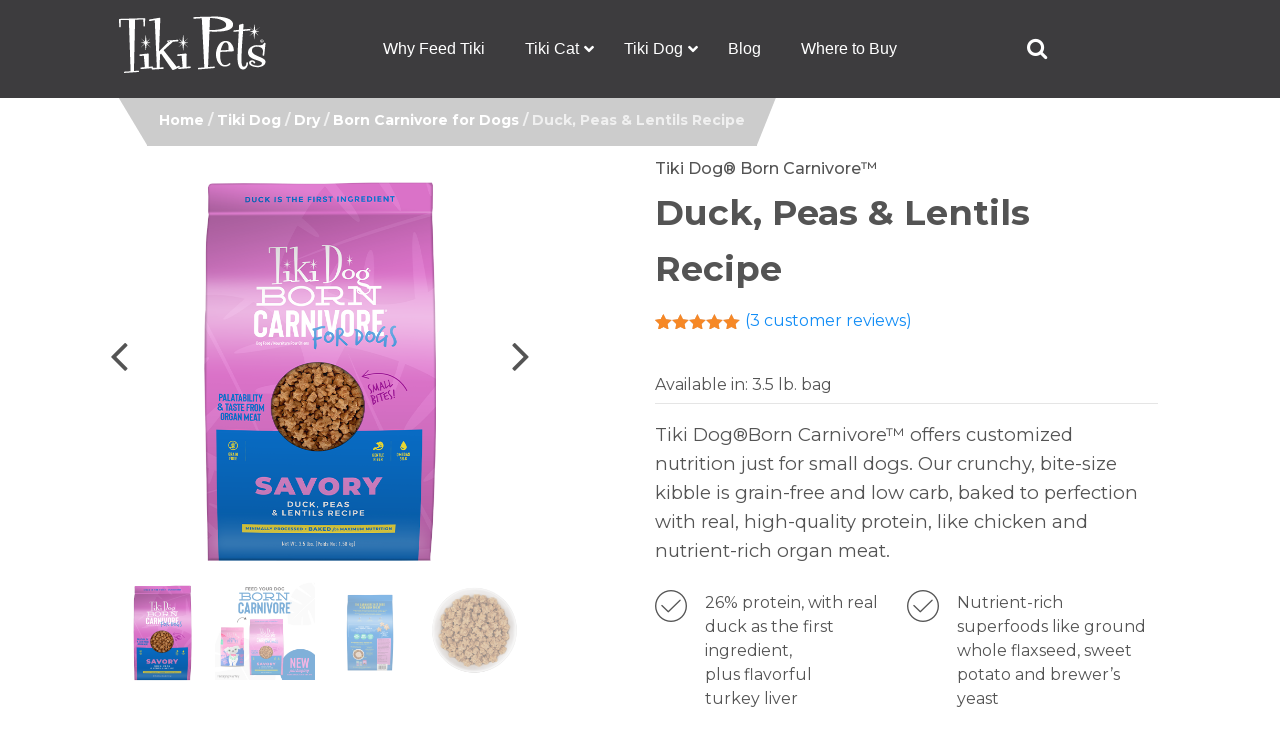

--- FILE ---
content_type: text/html; charset=UTF-8
request_url: https://tikipets.com/product/tiki-dog/dog-dry-food/aloha-petites-dry-dog-food/grain-free-duck-luau-2/?comments_filter=comment_type%3Dreview%26rating%3D5
body_size: 46343
content:
<!DOCTYPE html>
<html lang="en-US">
<head>
	<meta charset="UTF-8">
<script>
var gform;gform||(document.addEventListener("gform_main_scripts_loaded",function(){gform.scriptsLoaded=!0}),document.addEventListener("gform/theme/scripts_loaded",function(){gform.themeScriptsLoaded=!0}),window.addEventListener("DOMContentLoaded",function(){gform.domLoaded=!0}),gform={domLoaded:!1,scriptsLoaded:!1,themeScriptsLoaded:!1,isFormEditor:()=>"function"==typeof InitializeEditor,callIfLoaded:function(o){return!(!gform.domLoaded||!gform.scriptsLoaded||!gform.themeScriptsLoaded&&!gform.isFormEditor()||(gform.isFormEditor()&&console.warn("The use of gform.initializeOnLoaded() is deprecated in the form editor context and will be removed in Gravity Forms 3.1."),o(),0))},initializeOnLoaded:function(o){gform.callIfLoaded(o)||(document.addEventListener("gform_main_scripts_loaded",()=>{gform.scriptsLoaded=!0,gform.callIfLoaded(o)}),document.addEventListener("gform/theme/scripts_loaded",()=>{gform.themeScriptsLoaded=!0,gform.callIfLoaded(o)}),window.addEventListener("DOMContentLoaded",()=>{gform.domLoaded=!0,gform.callIfLoaded(o)}))},hooks:{action:{},filter:{}},addAction:function(o,r,e,t){gform.addHook("action",o,r,e,t)},addFilter:function(o,r,e,t){gform.addHook("filter",o,r,e,t)},doAction:function(o){gform.doHook("action",o,arguments)},applyFilters:function(o){return gform.doHook("filter",o,arguments)},removeAction:function(o,r){gform.removeHook("action",o,r)},removeFilter:function(o,r,e){gform.removeHook("filter",o,r,e)},addHook:function(o,r,e,t,n){null==gform.hooks[o][r]&&(gform.hooks[o][r]=[]);var d=gform.hooks[o][r];null==n&&(n=r+"_"+d.length),gform.hooks[o][r].push({tag:n,callable:e,priority:t=null==t?10:t})},doHook:function(r,o,e){var t;if(e=Array.prototype.slice.call(e,1),null!=gform.hooks[r][o]&&((o=gform.hooks[r][o]).sort(function(o,r){return o.priority-r.priority}),o.forEach(function(o){"function"!=typeof(t=o.callable)&&(t=window[t]),"action"==r?t.apply(null,e):e[0]=t.apply(null,e)})),"filter"==r)return e[0]},removeHook:function(o,r,t,n){var e;null!=gform.hooks[o][r]&&(e=(e=gform.hooks[o][r]).filter(function(o,r,e){return!!(null!=n&&n!=o.tag||null!=t&&t!=o.priority)}),gform.hooks[o][r]=e)}});
</script>

	<meta http-equiv="X-UA-Compatible" content="IE=edge">
	<meta name="viewport" content="width=device-width, initial-scale=1, shrink-to-fit=no">
	<meta name="mobile-web-app-capable" content="yes">
	<meta name="apple-mobile-web-app-capable" content="yes">
	<meta name="apple-mobile-web-app-title" content="Tiki Pets - Say Aloha to Real Food">
	<meta name="ahrefs-site-verification" content="50edb5ca2a8ffadebdf5055f436ec0327128a548b5ada60db988d95c6d1d8243">
	<meta name="facebook-domain-verification" content="oc3g07ohc1ggtbnzbvf277lbyx13pr" />
	<link rel="profile" href="http://gmpg.org/xfn/11">
	<link rel="pingback" href="https://tikipets.com/xmlrpc.php">
	<meta name='robots' content='index, follow, max-image-preview:large, max-snippet:-1, max-video-preview:-1' />
	<style>img:is([sizes="auto" i], [sizes^="auto," i]) { contain-intrinsic-size: 3000px 1500px }</style>
	<script id="cookieyes" type="text/javascript" src="https://cdn-cookieyes.com/client_data/3931c81a56752172a4a42c94/script.js"></script><script>window._wca = window._wca || [];</script>

	<!-- This site is optimized with the Yoast SEO plugin v25.6 - https://yoast.com/wordpress/plugins/seo/ -->
	<title>Tiki Dog™ Aloha Petites™ Duck Luau</title>
	<meta name="description" content="Tiki Dog Aloha Petites Duck Luau is a nutrient-rich, grain free small kibble for small dogs. It&#039;s the best dry dog food for a complete and balanced meal." />
	<link rel="canonical" href="https://tikipets.com/product/tiki-dog/dog-dry-food/aloha-petites-dry-dog-food/grain-free-duck-luau-2/" />
	<meta property="og:locale" content="en_US" />
	<meta property="og:type" content="article" />
	<meta property="og:title" content="Tiki Dog™ Aloha Petites™ Duck Luau" />
	<meta property="og:description" content="Tiki Dog Aloha Petites Duck Luau is a nutrient-rich, grain free small kibble for small dogs. It&#039;s the best dry dog food for a complete and balanced meal." />
	<meta property="og:url" content="https://tikipets.com/product/tiki-dog/dog-dry-food/aloha-petites-dry-dog-food/grain-free-duck-luau-2/" />
	<meta property="og:site_name" content="Tiki Pets" />
	<meta property="article:modified_time" content="2024-03-29T18:26:26+00:00" />
	<meta property="og:image" content="https://tikipets.com/wp-content/uploads/2017/11/TDBornCarnviore-Duck.png" />
	<meta property="og:image:width" content="800" />
	<meta property="og:image:height" content="800" />
	<meta property="og:image:type" content="image/png" />
	<meta name="twitter:card" content="summary_large_image" />
	<script type="application/ld+json" class="yoast-schema-graph">{"@context":"https://schema.org","@graph":[{"@type":"WebPage","@id":"https://tikipets.com/product/tiki-dog/dog-dry-food/aloha-petites-dry-dog-food/grain-free-duck-luau-2/","url":"https://tikipets.com/product/tiki-dog/dog-dry-food/aloha-petites-dry-dog-food/grain-free-duck-luau-2/","name":"Tiki Dog™ Aloha Petites™ Duck Luau","isPartOf":{"@id":"https://tikipets.com/#website"},"primaryImageOfPage":{"@id":"https://tikipets.com/product/tiki-dog/dog-dry-food/aloha-petites-dry-dog-food/grain-free-duck-luau-2/#primaryimage"},"image":{"@id":"https://tikipets.com/product/tiki-dog/dog-dry-food/aloha-petites-dry-dog-food/grain-free-duck-luau-2/#primaryimage"},"thumbnailUrl":"https://tikipets.com/wp-content/uploads/2017/11/TDBornCarnviore-Duck.png","datePublished":"2017-11-16T16:00:29+00:00","dateModified":"2024-03-29T18:26:26+00:00","description":"Tiki Dog Aloha Petites Duck Luau is a nutrient-rich, grain free small kibble for small dogs. It's the best dry dog food for a complete and balanced meal.","breadcrumb":{"@id":"https://tikipets.com/product/tiki-dog/dog-dry-food/aloha-petites-dry-dog-food/grain-free-duck-luau-2/#breadcrumb"},"inLanguage":"en-US","potentialAction":[{"@type":"ReadAction","target":["https://tikipets.com/product/tiki-dog/dog-dry-food/aloha-petites-dry-dog-food/grain-free-duck-luau-2/"]}]},{"@type":"ImageObject","inLanguage":"en-US","@id":"https://tikipets.com/product/tiki-dog/dog-dry-food/aloha-petites-dry-dog-food/grain-free-duck-luau-2/#primaryimage","url":"https://tikipets.com/wp-content/uploads/2017/11/TDBornCarnviore-Duck.png","contentUrl":"https://tikipets.com/wp-content/uploads/2017/11/TDBornCarnviore-Duck.png","width":800,"height":800},{"@type":"BreadcrumbList","@id":"https://tikipets.com/product/tiki-dog/dog-dry-food/aloha-petites-dry-dog-food/grain-free-duck-luau-2/#breadcrumb","itemListElement":[{"@type":"ListItem","position":1,"name":"Home","item":"https://tikipets.com/"},{"@type":"ListItem","position":2,"name":"What are you looking for?","item":"https://tikipets.com/shop/"},{"@type":"ListItem","position":3,"name":"Duck, Peas &#038; Lentils Recipe"}]},{"@type":"WebSite","@id":"https://tikipets.com/#website","url":"https://tikipets.com/","name":"Tiki Pets","description":"Say Aloha to Real Food","publisher":{"@id":"https://tikipets.com/#organization"},"potentialAction":[{"@type":"SearchAction","target":{"@type":"EntryPoint","urlTemplate":"https://tikipets.com/?s={search_term_string}"},"query-input":{"@type":"PropertyValueSpecification","valueRequired":true,"valueName":"search_term_string"}}],"inLanguage":"en-US"},{"@type":"Organization","@id":"https://tikipets.com/#organization","name":"Tiki Pets","url":"https://tikipets.com/","logo":{"@type":"ImageObject","inLanguage":"en-US","@id":"https://tikipets.com/#/schema/logo/image/","url":"https://tikipets.wpenginepowered.com/wp-content/uploads/2017/10/cropped-Favicon1.png","contentUrl":"https://tikipets.wpenginepowered.com/wp-content/uploads/2017/10/cropped-Favicon1.png","width":512,"height":512,"caption":"Tiki Pets"},"image":{"@id":"https://tikipets.com/#/schema/logo/image/"}}]}</script>
	<!-- / Yoast SEO plugin. -->


<link rel='dns-prefetch' href='//stats.wp.com' />
<link rel='dns-prefetch' href='//www.googletagmanager.com' />
<link rel='dns-prefetch' href='//use.typekit.net' />
<link rel='dns-prefetch' href='//cdn.jsdelivr.net' />
<link rel='dns-prefetch' href='//v0.wordpress.com' />
<link rel='dns-prefetch' href='//jetpack.wordpress.com' />
<link rel='dns-prefetch' href='//s0.wp.com' />
<link rel='dns-prefetch' href='//public-api.wordpress.com' />
<link rel='dns-prefetch' href='//0.gravatar.com' />
<link rel='dns-prefetch' href='//1.gravatar.com' />
<link rel='dns-prefetch' href='//2.gravatar.com' />
<link href='//hb.wpmucdn.com' rel='preconnect' />
<link rel="alternate" type="application/rss+xml" title="Tiki Pets &raquo; Feed" href="https://tikipets.com/feed/" />
<link rel="alternate" type="application/rss+xml" title="Tiki Pets &raquo; Comments Feed" href="https://tikipets.com/comments/feed/" />
<link rel="alternate" type="application/rss+xml" title="Tiki Pets &raquo; Duck, Peas &#038; Lentils Recipe Comments Feed" href="https://tikipets.com/product/tiki-dog/dog-dry-food/aloha-petites-dry-dog-food/grain-free-duck-luau-2/feed/" />
<script>
window._wpemojiSettings = {"baseUrl":"https:\/\/s.w.org\/images\/core\/emoji\/16.0.1\/72x72\/","ext":".png","svgUrl":"https:\/\/s.w.org\/images\/core\/emoji\/16.0.1\/svg\/","svgExt":".svg","source":{"concatemoji":"https:\/\/tikipets.com\/wp-includes\/js\/wp-emoji-release.min.js?=1750211613"}};
/*! This file is auto-generated */
!function(s,n){var o,i,e;function c(e){try{var t={supportTests:e,timestamp:(new Date).valueOf()};sessionStorage.setItem(o,JSON.stringify(t))}catch(e){}}function p(e,t,n){e.clearRect(0,0,e.canvas.width,e.canvas.height),e.fillText(t,0,0);var t=new Uint32Array(e.getImageData(0,0,e.canvas.width,e.canvas.height).data),a=(e.clearRect(0,0,e.canvas.width,e.canvas.height),e.fillText(n,0,0),new Uint32Array(e.getImageData(0,0,e.canvas.width,e.canvas.height).data));return t.every(function(e,t){return e===a[t]})}function u(e,t){e.clearRect(0,0,e.canvas.width,e.canvas.height),e.fillText(t,0,0);for(var n=e.getImageData(16,16,1,1),a=0;a<n.data.length;a++)if(0!==n.data[a])return!1;return!0}function f(e,t,n,a){switch(t){case"flag":return n(e,"\ud83c\udff3\ufe0f\u200d\u26a7\ufe0f","\ud83c\udff3\ufe0f\u200b\u26a7\ufe0f")?!1:!n(e,"\ud83c\udde8\ud83c\uddf6","\ud83c\udde8\u200b\ud83c\uddf6")&&!n(e,"\ud83c\udff4\udb40\udc67\udb40\udc62\udb40\udc65\udb40\udc6e\udb40\udc67\udb40\udc7f","\ud83c\udff4\u200b\udb40\udc67\u200b\udb40\udc62\u200b\udb40\udc65\u200b\udb40\udc6e\u200b\udb40\udc67\u200b\udb40\udc7f");case"emoji":return!a(e,"\ud83e\udedf")}return!1}function g(e,t,n,a){var r="undefined"!=typeof WorkerGlobalScope&&self instanceof WorkerGlobalScope?new OffscreenCanvas(300,150):s.createElement("canvas"),o=r.getContext("2d",{willReadFrequently:!0}),i=(o.textBaseline="top",o.font="600 32px Arial",{});return e.forEach(function(e){i[e]=t(o,e,n,a)}),i}function t(e){var t=s.createElement("script");t.src=e,t.defer=!0,s.head.appendChild(t)}"undefined"!=typeof Promise&&(o="wpEmojiSettingsSupports",i=["flag","emoji"],n.supports={everything:!0,everythingExceptFlag:!0},e=new Promise(function(e){s.addEventListener("DOMContentLoaded",e,{once:!0})}),new Promise(function(t){var n=function(){try{var e=JSON.parse(sessionStorage.getItem(o));if("object"==typeof e&&"number"==typeof e.timestamp&&(new Date).valueOf()<e.timestamp+604800&&"object"==typeof e.supportTests)return e.supportTests}catch(e){}return null}();if(!n){if("undefined"!=typeof Worker&&"undefined"!=typeof OffscreenCanvas&&"undefined"!=typeof URL&&URL.createObjectURL&&"undefined"!=typeof Blob)try{var e="postMessage("+g.toString()+"("+[JSON.stringify(i),f.toString(),p.toString(),u.toString()].join(",")+"));",a=new Blob([e],{type:"text/javascript"}),r=new Worker(URL.createObjectURL(a),{name:"wpTestEmojiSupports"});return void(r.onmessage=function(e){c(n=e.data),r.terminate(),t(n)})}catch(e){}c(n=g(i,f,p,u))}t(n)}).then(function(e){for(var t in e)n.supports[t]=e[t],n.supports.everything=n.supports.everything&&n.supports[t],"flag"!==t&&(n.supports.everythingExceptFlag=n.supports.everythingExceptFlag&&n.supports[t]);n.supports.everythingExceptFlag=n.supports.everythingExceptFlag&&!n.supports.flag,n.DOMReady=!1,n.readyCallback=function(){n.DOMReady=!0}}).then(function(){return e}).then(function(){var e;n.supports.everything||(n.readyCallback(),(e=n.source||{}).concatemoji?t(e.concatemoji):e.wpemoji&&e.twemoji&&(t(e.twemoji),t(e.wpemoji)))}))}((window,document),window._wpemojiSettings);
</script>
<style id='ugb-dep-native-global-style-css-nodep-inline-css'>
body .has-stk-global-color-86488-color{color:#db2490 !important;}body .has-stk-global-color-86488-background-color{background-color:#db2490 !important;}body .has-stk-global-color-44884-color{color:#eee627 !important;}body .has-stk-global-color-44884-background-color{background-color:#eee627 !important;}
</style>
<style id='wp-emoji-styles-inline-css'>

	img.wp-smiley, img.emoji {
		display: inline !important;
		border: none !important;
		box-shadow: none !important;
		height: 1em !important;
		width: 1em !important;
		margin: 0 0.07em !important;
		vertical-align: -0.1em !important;
		background: none !important;
		padding: 0 !important;
	}
</style>
<link rel='stylesheet' id='wp-block-library-css' href='https://tikipets.com/wp-includes/css/dist/block-library/style.min.css?=1751979768' media='all' />
<style id='classic-theme-styles-inline-css'>
/*! This file is auto-generated */
.wp-block-button__link{color:#fff;background-color:#32373c;border-radius:9999px;box-shadow:none;text-decoration:none;padding:calc(.667em + 2px) calc(1.333em + 2px);font-size:1.125em}.wp-block-file__button{background:#32373c;color:#fff;text-decoration:none}
</style>
<link rel='stylesheet' id='eedee-gutenslider-init-css' href='https://tikipets.com/wp-content/plugins/gutenslider/build/gutenslider-init.css?=1736993526' media='all' />
<style id='safe-svg-svg-icon-style-inline-css'>
.safe-svg-cover{text-align:center}.safe-svg-cover .safe-svg-inside{display:inline-block;max-width:100%}.safe-svg-cover svg{height:100%;max-height:100%;max-width:100%;width:100%}

</style>
<link rel='stylesheet' id='mediaelement-css' href='https://tikipets.com/wp-includes/js/mediaelement/mediaelementplayer-legacy.min.css?=1601394786' media='all' />
<link rel='stylesheet' id='wp-mediaelement-css' href='https://tikipets.com/wp-includes/js/mediaelement/wp-mediaelement.min.css?=1559940302' media='all' />
<style id='jetpack-sharing-buttons-style-inline-css'>
.jetpack-sharing-buttons__services-list{display:flex;flex-direction:row;flex-wrap:wrap;gap:0;list-style-type:none;margin:5px;padding:0}.jetpack-sharing-buttons__services-list.has-small-icon-size{font-size:12px}.jetpack-sharing-buttons__services-list.has-normal-icon-size{font-size:16px}.jetpack-sharing-buttons__services-list.has-large-icon-size{font-size:24px}.jetpack-sharing-buttons__services-list.has-huge-icon-size{font-size:36px}@media print{.jetpack-sharing-buttons__services-list{display:none!important}}.editor-styles-wrapper .wp-block-jetpack-sharing-buttons{gap:0;padding-inline-start:0}ul.jetpack-sharing-buttons__services-list.has-background{padding:1.25em 2.375em}
</style>
<style id='ghostkit-typography-inline-css'>
 
</style>
<style id='global-styles-inline-css'>
:root{--wp--preset--aspect-ratio--square: 1;--wp--preset--aspect-ratio--4-3: 4/3;--wp--preset--aspect-ratio--3-4: 3/4;--wp--preset--aspect-ratio--3-2: 3/2;--wp--preset--aspect-ratio--2-3: 2/3;--wp--preset--aspect-ratio--16-9: 16/9;--wp--preset--aspect-ratio--9-16: 9/16;--wp--preset--color--black: #000000;--wp--preset--color--cyan-bluish-gray: #abb8c3;--wp--preset--color--white: #fff;--wp--preset--color--pale-pink: #f78da7;--wp--preset--color--vivid-red: #cf2e2e;--wp--preset--color--luminous-vivid-orange: #ff6900;--wp--preset--color--luminous-vivid-amber: #fcb900;--wp--preset--color--light-green-cyan: #7bdcb5;--wp--preset--color--vivid-green-cyan: #00d084;--wp--preset--color--pale-cyan-blue: #8ed1fc;--wp--preset--color--vivid-cyan-blue: #0693e3;--wp--preset--color--vivid-purple: #9b51e0;--wp--preset--color--blue: #007bff;--wp--preset--color--indigo: #6610f2;--wp--preset--color--purple: #5533ff;--wp--preset--color--pink: #e83e8c;--wp--preset--color--red: #dc3545;--wp--preset--color--orange: #fd7e14;--wp--preset--color--yellow: #ffc107;--wp--preset--color--green: #28a745;--wp--preset--color--teal: #20c997;--wp--preset--color--cyan: #17a2b8;--wp--preset--color--gray: #6c757d;--wp--preset--color--gray-dark: #343a40;--wp--preset--gradient--vivid-cyan-blue-to-vivid-purple: linear-gradient(135deg,rgba(6,147,227,1) 0%,rgb(155,81,224) 100%);--wp--preset--gradient--light-green-cyan-to-vivid-green-cyan: linear-gradient(135deg,rgb(122,220,180) 0%,rgb(0,208,130) 100%);--wp--preset--gradient--luminous-vivid-amber-to-luminous-vivid-orange: linear-gradient(135deg,rgba(252,185,0,1) 0%,rgba(255,105,0,1) 100%);--wp--preset--gradient--luminous-vivid-orange-to-vivid-red: linear-gradient(135deg,rgba(255,105,0,1) 0%,rgb(207,46,46) 100%);--wp--preset--gradient--very-light-gray-to-cyan-bluish-gray: linear-gradient(135deg,rgb(238,238,238) 0%,rgb(169,184,195) 100%);--wp--preset--gradient--cool-to-warm-spectrum: linear-gradient(135deg,rgb(74,234,220) 0%,rgb(151,120,209) 20%,rgb(207,42,186) 40%,rgb(238,44,130) 60%,rgb(251,105,98) 80%,rgb(254,248,76) 100%);--wp--preset--gradient--blush-light-purple: linear-gradient(135deg,rgb(255,206,236) 0%,rgb(152,150,240) 100%);--wp--preset--gradient--blush-bordeaux: linear-gradient(135deg,rgb(254,205,165) 0%,rgb(254,45,45) 50%,rgb(107,0,62) 100%);--wp--preset--gradient--luminous-dusk: linear-gradient(135deg,rgb(255,203,112) 0%,rgb(199,81,192) 50%,rgb(65,88,208) 100%);--wp--preset--gradient--pale-ocean: linear-gradient(135deg,rgb(255,245,203) 0%,rgb(182,227,212) 50%,rgb(51,167,181) 100%);--wp--preset--gradient--electric-grass: linear-gradient(135deg,rgb(202,248,128) 0%,rgb(113,206,126) 100%);--wp--preset--gradient--midnight: linear-gradient(135deg,rgb(2,3,129) 0%,rgb(40,116,252) 100%);--wp--preset--font-size--small: 13px;--wp--preset--font-size--medium: 20px;--wp--preset--font-size--large: 36px;--wp--preset--font-size--x-large: 42px;--wp--preset--font-family--inter: "Inter", sans-serif;--wp--preset--font-family--cardo: Cardo;--wp--preset--spacing--20: 0.44rem;--wp--preset--spacing--30: 0.67rem;--wp--preset--spacing--40: 1rem;--wp--preset--spacing--50: 1.5rem;--wp--preset--spacing--60: 2.25rem;--wp--preset--spacing--70: 3.38rem;--wp--preset--spacing--80: 5.06rem;--wp--preset--shadow--natural: 6px 6px 9px rgba(0, 0, 0, 0.2);--wp--preset--shadow--deep: 12px 12px 50px rgba(0, 0, 0, 0.4);--wp--preset--shadow--sharp: 6px 6px 0px rgba(0, 0, 0, 0.2);--wp--preset--shadow--outlined: 6px 6px 0px -3px rgba(255, 255, 255, 1), 6px 6px rgba(0, 0, 0, 1);--wp--preset--shadow--crisp: 6px 6px 0px rgba(0, 0, 0, 1);}:where(.is-layout-flex){gap: 0.5em;}:where(.is-layout-grid){gap: 0.5em;}body .is-layout-flex{display: flex;}.is-layout-flex{flex-wrap: wrap;align-items: center;}.is-layout-flex > :is(*, div){margin: 0;}body .is-layout-grid{display: grid;}.is-layout-grid > :is(*, div){margin: 0;}:where(.wp-block-columns.is-layout-flex){gap: 2em;}:where(.wp-block-columns.is-layout-grid){gap: 2em;}:where(.wp-block-post-template.is-layout-flex){gap: 1.25em;}:where(.wp-block-post-template.is-layout-grid){gap: 1.25em;}.has-black-color{color: var(--wp--preset--color--black) !important;}.has-cyan-bluish-gray-color{color: var(--wp--preset--color--cyan-bluish-gray) !important;}.has-white-color{color: var(--wp--preset--color--white) !important;}.has-pale-pink-color{color: var(--wp--preset--color--pale-pink) !important;}.has-vivid-red-color{color: var(--wp--preset--color--vivid-red) !important;}.has-luminous-vivid-orange-color{color: var(--wp--preset--color--luminous-vivid-orange) !important;}.has-luminous-vivid-amber-color{color: var(--wp--preset--color--luminous-vivid-amber) !important;}.has-light-green-cyan-color{color: var(--wp--preset--color--light-green-cyan) !important;}.has-vivid-green-cyan-color{color: var(--wp--preset--color--vivid-green-cyan) !important;}.has-pale-cyan-blue-color{color: var(--wp--preset--color--pale-cyan-blue) !important;}.has-vivid-cyan-blue-color{color: var(--wp--preset--color--vivid-cyan-blue) !important;}.has-vivid-purple-color{color: var(--wp--preset--color--vivid-purple) !important;}.has-black-background-color{background-color: var(--wp--preset--color--black) !important;}.has-cyan-bluish-gray-background-color{background-color: var(--wp--preset--color--cyan-bluish-gray) !important;}.has-white-background-color{background-color: var(--wp--preset--color--white) !important;}.has-pale-pink-background-color{background-color: var(--wp--preset--color--pale-pink) !important;}.has-vivid-red-background-color{background-color: var(--wp--preset--color--vivid-red) !important;}.has-luminous-vivid-orange-background-color{background-color: var(--wp--preset--color--luminous-vivid-orange) !important;}.has-luminous-vivid-amber-background-color{background-color: var(--wp--preset--color--luminous-vivid-amber) !important;}.has-light-green-cyan-background-color{background-color: var(--wp--preset--color--light-green-cyan) !important;}.has-vivid-green-cyan-background-color{background-color: var(--wp--preset--color--vivid-green-cyan) !important;}.has-pale-cyan-blue-background-color{background-color: var(--wp--preset--color--pale-cyan-blue) !important;}.has-vivid-cyan-blue-background-color{background-color: var(--wp--preset--color--vivid-cyan-blue) !important;}.has-vivid-purple-background-color{background-color: var(--wp--preset--color--vivid-purple) !important;}.has-black-border-color{border-color: var(--wp--preset--color--black) !important;}.has-cyan-bluish-gray-border-color{border-color: var(--wp--preset--color--cyan-bluish-gray) !important;}.has-white-border-color{border-color: var(--wp--preset--color--white) !important;}.has-pale-pink-border-color{border-color: var(--wp--preset--color--pale-pink) !important;}.has-vivid-red-border-color{border-color: var(--wp--preset--color--vivid-red) !important;}.has-luminous-vivid-orange-border-color{border-color: var(--wp--preset--color--luminous-vivid-orange) !important;}.has-luminous-vivid-amber-border-color{border-color: var(--wp--preset--color--luminous-vivid-amber) !important;}.has-light-green-cyan-border-color{border-color: var(--wp--preset--color--light-green-cyan) !important;}.has-vivid-green-cyan-border-color{border-color: var(--wp--preset--color--vivid-green-cyan) !important;}.has-pale-cyan-blue-border-color{border-color: var(--wp--preset--color--pale-cyan-blue) !important;}.has-vivid-cyan-blue-border-color{border-color: var(--wp--preset--color--vivid-cyan-blue) !important;}.has-vivid-purple-border-color{border-color: var(--wp--preset--color--vivid-purple) !important;}.has-vivid-cyan-blue-to-vivid-purple-gradient-background{background: var(--wp--preset--gradient--vivid-cyan-blue-to-vivid-purple) !important;}.has-light-green-cyan-to-vivid-green-cyan-gradient-background{background: var(--wp--preset--gradient--light-green-cyan-to-vivid-green-cyan) !important;}.has-luminous-vivid-amber-to-luminous-vivid-orange-gradient-background{background: var(--wp--preset--gradient--luminous-vivid-amber-to-luminous-vivid-orange) !important;}.has-luminous-vivid-orange-to-vivid-red-gradient-background{background: var(--wp--preset--gradient--luminous-vivid-orange-to-vivid-red) !important;}.has-very-light-gray-to-cyan-bluish-gray-gradient-background{background: var(--wp--preset--gradient--very-light-gray-to-cyan-bluish-gray) !important;}.has-cool-to-warm-spectrum-gradient-background{background: var(--wp--preset--gradient--cool-to-warm-spectrum) !important;}.has-blush-light-purple-gradient-background{background: var(--wp--preset--gradient--blush-light-purple) !important;}.has-blush-bordeaux-gradient-background{background: var(--wp--preset--gradient--blush-bordeaux) !important;}.has-luminous-dusk-gradient-background{background: var(--wp--preset--gradient--luminous-dusk) !important;}.has-pale-ocean-gradient-background{background: var(--wp--preset--gradient--pale-ocean) !important;}.has-electric-grass-gradient-background{background: var(--wp--preset--gradient--electric-grass) !important;}.has-midnight-gradient-background{background: var(--wp--preset--gradient--midnight) !important;}.has-small-font-size{font-size: var(--wp--preset--font-size--small) !important;}.has-medium-font-size{font-size: var(--wp--preset--font-size--medium) !important;}.has-large-font-size{font-size: var(--wp--preset--font-size--large) !important;}.has-x-large-font-size{font-size: var(--wp--preset--font-size--x-large) !important;}
:where(.wp-block-post-template.is-layout-flex){gap: 1.25em;}:where(.wp-block-post-template.is-layout-grid){gap: 1.25em;}
:where(.wp-block-columns.is-layout-flex){gap: 2em;}:where(.wp-block-columns.is-layout-grid){gap: 2em;}
:root :where(.wp-block-pullquote){font-size: 1.5em;line-height: 1.6;}
</style>
<link rel='stylesheet' id='photoswipe-css' href='https://tikipets.com/wp-content/plugins/woocommerce/assets/css/photoswipe/photoswipe.min.css?=1736993540' media='all' />
<link rel='stylesheet' id='photoswipe-default-skin-css' href='https://tikipets.com/wp-content/plugins/woocommerce/assets/css/photoswipe/default-skin/default-skin.min.css?=1742955353' media='all' />
<link rel='stylesheet' id='woocommerce-layout-css' href='https://tikipets.com/wp-content/plugins/woocommerce/assets/css/woocommerce-layout.css?=1742955353' media='all' />
<style id='woocommerce-layout-inline-css'>

	.infinite-scroll .woocommerce-pagination {
		display: none;
	}
</style>
<link rel='stylesheet' id='woocommerce-smallscreen-css' href='https://tikipets.com/wp-content/plugins/woocommerce/assets/css/woocommerce-smallscreen.css?=1742955353' media='only screen and (max-width: 768px)' />
<link rel='stylesheet' id='woocommerce-general-css' href='https://tikipets.com/wp-content/plugins/woocommerce/assets/css/woocommerce.css?=1742955353' media='all' />
<style id='woocommerce-inline-inline-css'>
.woocommerce form .form-row .required { visibility: visible; }
</style>
<link rel='stylesheet' id='wpsl-styles-css' href='https://tikipets.com/wp-content/plugins/wp-store-locator/css/styles.min.css?=1754070491' media='all' />
<link rel='stylesheet' id='brands-styles-css' href='https://tikipets.com/wp-content/plugins/woocommerce/assets/css/brands.css?=1736993540' media='all' />
<link rel='stylesheet' id='dashicons-css' href='https://tikipets.com/wp-includes/css/dashicons.min.css?=1614806182' media='all' />
<link rel='stylesheet' id='wc-product-reviews-pro-frontend-css' href='https://tikipets.com/wp-content/plugins/woocommerce-product-reviews-pro/assets/css/frontend/wc-product-reviews-pro-frontend.min.css?=1736993542' media='all' />
<link rel='stylesheet' id='adobe-typekit-css' href='https://use.typekit.net/wvo1xug.css?ver=0.3.0' media='all' />
<link rel='stylesheet' id='child-understrap-styles-css' href='https://tikipets.com/wp-content/themes/tikipets/css/child-theme.min.css?=1736964788' media='all' />
<link rel='stylesheet' id='theme-styles-css' href='https://tikipets.com/wp-content/themes/tikipets/style.css?=1762980284' media='all' />
<link rel='stylesheet' id='prettycheckbox-css' href='https://cdn.jsdelivr.net/npm/pretty-checkbox@3.0/dist/pretty-checkbox.min.css?ver=0.3.0' media='all' />
<link rel='stylesheet' id='tabber-css-css' href='https://tikipets.com/wp-content/themes/tikipets/css/tabber.css?=1736964788' media='all' />
<link rel='stylesheet' id='fonts-css-css' href='https://tikipets.com/wp-content/themes/tikipets/fonts/fonts.css?=1742955297' media='all' />
<style id='akismet-widget-style-inline-css'>

			.a-stats {
				--akismet-color-mid-green: #357b49;
				--akismet-color-white: #fff;
				--akismet-color-light-grey: #f6f7f7;

				max-width: 350px;
				width: auto;
			}

			.a-stats * {
				all: unset;
				box-sizing: border-box;
			}

			.a-stats strong {
				font-weight: 600;
			}

			.a-stats a.a-stats__link,
			.a-stats a.a-stats__link:visited,
			.a-stats a.a-stats__link:active {
				background: var(--akismet-color-mid-green);
				border: none;
				box-shadow: none;
				border-radius: 8px;
				color: var(--akismet-color-white);
				cursor: pointer;
				display: block;
				font-family: -apple-system, BlinkMacSystemFont, 'Segoe UI', 'Roboto', 'Oxygen-Sans', 'Ubuntu', 'Cantarell', 'Helvetica Neue', sans-serif;
				font-weight: 500;
				padding: 12px;
				text-align: center;
				text-decoration: none;
				transition: all 0.2s ease;
			}

			/* Extra specificity to deal with TwentyTwentyOne focus style */
			.widget .a-stats a.a-stats__link:focus {
				background: var(--akismet-color-mid-green);
				color: var(--akismet-color-white);
				text-decoration: none;
			}

			.a-stats a.a-stats__link:hover {
				filter: brightness(110%);
				box-shadow: 0 4px 12px rgba(0, 0, 0, 0.06), 0 0 2px rgba(0, 0, 0, 0.16);
			}

			.a-stats .count {
				color: var(--akismet-color-white);
				display: block;
				font-size: 1.5em;
				line-height: 1.4;
				padding: 0 13px;
				white-space: nowrap;
			}
		
</style>
<link rel='stylesheet' id='searchwp-forms-css' href='https://tikipets.com/wp-content/plugins/searchwp/assets/css/frontend/search-forms.css?=1742961076' media='all' />
<link rel='stylesheet' id='wpb_wrps_owl_carousel-css' href='https://tikipets.com/wp-content/plugins/wpb-woocommerce-related-products-slider/assets/css/owl.carousel.css?=1739070970' media='' />
<link rel='stylesheet' id='wpb_wrps_main_style-css' href='https://tikipets.com/wp-content/plugins/wpb-woocommerce-related-products-slider/assets/css/main.css?=1739070970' media='' />
<link rel='stylesheet' id='shiftnav-css' href='https://tikipets.com/wp-content/plugins/shiftnav-pro/pro/assets/css/shiftnav.min.css?=1736964854' media='all' />
<link rel='stylesheet' id='ubermenu-css' href='https://tikipets.com/wp-content/plugins/ubermenu/pro/assets/css/ubermenu.min.css?=1736994851' media='all' />
<link rel='stylesheet' id='ubermenu-minimal-css' href='https://tikipets.com/wp-content/plugins/ubermenu/assets/css/skins/minimal.css?=1736994848' media='all' />
<link rel='stylesheet' id='ubermenu-font-awesome-all-css' href='https://tikipets.com/wp-content/plugins/ubermenu/assets/fontawesome/css/all.min.css?=1736994838' media='all' />
<link rel='stylesheet' id='the-grid-css' href='https://tikipets.com/wp-content/plugins/the-grid/frontend/assets/css/the-grid.min.css?=1736993414' media='all' />
<style id='the-grid-inline-css'>
.tolb-holder{background:rgba(0,0,0,0.8)}.tolb-holder .tolb-close,.tolb-holder .tolb-title,.tolb-holder .tolb-counter,.tolb-holder .tolb-next i,.tolb-holder .tolb-prev i{color:#ffffff}.tolb-holder .tolb-load{border-color:rgba(1,0,0,0.2);border-left:3px solid #ffffff}
.to-heart-icon,.to-heart-icon svg,.to-post-like,.to-post-like .to-like-count{position:relative;display:inline-block}.to-post-like{width:auto;cursor:pointer;font-weight:400}.to-heart-icon{float:left;margin:0 4px 0 0}.to-heart-icon svg{overflow:visible;width:15px;height:14px}.to-heart-icon g{-webkit-transform:scale(1);transform:scale(1)}.to-heart-icon path{-webkit-transform:scale(1);transform:scale(1);transition:fill .4s ease,stroke .4s ease}.no-liked .to-heart-icon path{fill:#999;stroke:#999}.empty-heart .to-heart-icon path{fill:transparent!important;stroke:#999}.liked .to-heart-icon path,.to-heart-icon svg:hover path{fill:#ff6863!important;stroke:#ff6863!important}@keyframes heartBeat{0%{transform:scale(1)}20%{transform:scale(.8)}30%{transform:scale(.95)}45%{transform:scale(.75)}50%{transform:scale(.85)}100%{transform:scale(.9)}}@-webkit-keyframes heartBeat{0%,100%,50%{-webkit-transform:scale(1)}20%{-webkit-transform:scale(.8)}30%{-webkit-transform:scale(.95)}45%{-webkit-transform:scale(.75)}}.heart-pulse g{-webkit-animation-name:heartBeat;animation-name:heartBeat;-webkit-animation-duration:1s;animation-duration:1s;-webkit-animation-iteration-count:infinite;animation-iteration-count:infinite;-webkit-transform-origin:50% 50%;transform-origin:50% 50%}.to-post-like a{color:inherit!important;fill:inherit!important;stroke:inherit!important}
</style>
<link rel='stylesheet' id='shiftnav-font-awesome-css' href='https://tikipets.com/wp-content/plugins/shiftnav-pro/assets/css/fontawesome/css/font-awesome.min.css?=1736964854' media='all' />
<link rel='stylesheet' id='shiftnav-standard-dark-css' href='https://tikipets.com/wp-content/plugins/shiftnav-pro/assets/css/skins/standard-dark.css?=1736964854' media='all' />
<script src="https://tikipets.com/wp-includes/js/jquery/jquery.min.js?=1693242863" id="jquery-core-js"></script>
<script src="https://tikipets.com/wp-includes/js/jquery/jquery-migrate.min.js?=1686289764" id="jquery-migrate-js"></script>
<script src="https://tikipets.com/wp-content/plugins/woocommerce/assets/js/flexslider/jquery.flexslider.min.js?=1742955348" id="flexslider-js" defer data-wp-strategy="defer"></script>
<script src="https://tikipets.com/wp-content/plugins/woocommerce/assets/js/photoswipe/photoswipe.min.js?=1736993540" id="photoswipe-js" defer data-wp-strategy="defer"></script>
<script src="https://tikipets.com/wp-content/plugins/woocommerce/assets/js/photoswipe/photoswipe-ui-default.min.js?=1736993540" id="photoswipe-ui-default-js" defer data-wp-strategy="defer"></script>
<script id="wc-single-product-js-extra">
var wc_single_product_params = {"i18n_required_rating_text":"Please select a rating","i18n_rating_options":["1 of 5 stars","2 of 5 stars","3 of 5 stars","4 of 5 stars","5 of 5 stars"],"i18n_product_gallery_trigger_text":"View full-screen image gallery","review_rating_required":"yes","flexslider":{"rtl":false,"animation":"slide","smoothHeight":true,"directionNav":true,"controlNav":"thumbnails","slideshow":false,"animationSpeed":500,"animationLoop":false,"allowOneSlide":false},"zoom_enabled":"","zoom_options":[],"photoswipe_enabled":"1","photoswipe_options":{"shareEl":false,"closeOnScroll":false,"history":false,"hideAnimationDuration":0,"showAnimationDuration":0},"flexslider_enabled":"1"};
</script>
<script src="https://tikipets.com/wp-content/plugins/woocommerce/assets/js/frontend/single-product.min.js?=1742955348" id="wc-single-product-js" defer data-wp-strategy="defer"></script>
<script src="https://tikipets.com/wp-content/plugins/woocommerce/assets/js/jquery-blockui/jquery.blockUI.min.js?=1736993540" id="jquery-blockui-js" defer data-wp-strategy="defer"></script>
<script src="https://tikipets.com/wp-content/plugins/woocommerce/assets/js/js-cookie/js.cookie.min.js?=1736993540" id="js-cookie-js" defer data-wp-strategy="defer"></script>
<script id="woocommerce-js-extra">
var woocommerce_params = {"ajax_url":"\/wp-admin\/admin-ajax.php","wc_ajax_url":"\/?wc-ajax=%%endpoint%%","i18n_password_show":"Show password","i18n_password_hide":"Hide password"};
</script>
<script src="https://tikipets.com/wp-content/plugins/woocommerce/assets/js/frontend/woocommerce.min.js?=1742955348" id="woocommerce-js" defer data-wp-strategy="defer"></script>
<script src="https://tikipets.com/wp-content/plugins/woocommerce/assets/js/jquery-tiptip/jquery.tipTip.min.js?=1736993540" id="jquery-tiptip-js"></script>
<script id="wc-product-reviews-pro-frontend-js-extra">
var wc_product_reviews_pro = {"is_user_logged_in":"","user_id":"0","comment_registration":"","product_id":"4418","ajax_url":"https:\/\/tikipets.com\/wp-admin\/admin-ajax.php","nonce":"a79e6ae535","comment_type":null,"file_size_max":"52428800","i18n":{"loading":"Loading...","attach_a_photo":"Attach a photo","attach_a_video":"Attach a video","attach_photo_url":"Rather attach photo from another website?","attach_photo_file":"Rather attach photo from your computer?","attach_video_url":"Rather attach video from another website?","attach_video_file":"Rather attach video from your computer?","flag_failed":"Could not flag contribution. Please try again later.","subscribe_failed":"An error occurred. Your request could not be processed.","vote_failed":"Could not cast your vote. Please try again later.","comment_karma":"%1$d out of %2$d people found this helpful","error_attach_file":"Please attach a file.","error_required":"This is a required field.","error_too_short":"Please enter at least %d words.","error_too_long":"Please enter less than %d words.","error_file_not_allowed":"Only jpg, png, gif, bmp and tiff files, please","error_file_size_max":"File is too large. Size must be less than 50 MB.","error_login_signup":"An error occurred, please try again.","remove_attachment":"Remove Attachment","review_update_confirmation":"Hold up -- it looks like you've already left a review for this product. You can update your existing review instead.\n\nPlease click \"OK\" to send a confirmation email to update your existing review, or \"Cancel\" to go back."}};
</script>
<script src="https://tikipets.com/wp-content/plugins/woocommerce-product-reviews-pro/assets/js/frontend/wc-product-reviews-pro-frontend.min.js?=1736993542" id="wc-product-reviews-pro-frontend-js"></script>
<script src="https://stats.wp.com/s-202606.js" id="woocommerce-analytics-js" defer data-wp-strategy="defer"></script>

<!-- Google tag (gtag.js) snippet added by Site Kit -->
<!-- Google Analytics snippet added by Site Kit -->
<script src="https://www.googletagmanager.com/gtag/js?id=GT-PBSX3SJ" id="google_gtagjs-js" async></script>
<script id="google_gtagjs-js-after">
window.dataLayer = window.dataLayer || [];function gtag(){dataLayer.push(arguments);}
gtag("set","linker",{"domains":["tikipets.com"]});
gtag("js", new Date());
gtag("set", "developer_id.dZTNiMT", true);
gtag("config", "GT-PBSX3SJ");
</script>
<link rel="https://api.w.org/" href="https://tikipets.com/wp-json/" /><link rel="alternate" title="JSON" type="application/json" href="https://tikipets.com/wp-json/wp/v2/product/4418" /><link rel="EditURI" type="application/rsd+xml" title="RSD" href="https://tikipets.com/xmlrpc.php?rsd" />
<link rel="alternate" title="oEmbed (JSON)" type="application/json+oembed" href="https://tikipets.com/wp-json/oembed/1.0/embed?url=https%3A%2F%2Ftikipets.com%2Fproduct%2Ftiki-dog%2Fdog-dry-food%2Faloha-petites-dry-dog-food%2Fgrain-free-duck-luau-2%2F" />
<link rel="alternate" title="oEmbed (XML)" type="text/xml+oembed" href="https://tikipets.com/wp-json/oembed/1.0/embed?url=https%3A%2F%2Ftikipets.com%2Fproduct%2Ftiki-dog%2Fdog-dry-food%2Faloha-petites-dry-dog-food%2Fgrain-free-duck-luau-2%2F&#038;format=xml" />
<meta name="generator" content="Site Kit by Google 1.171.0" />
	<!-- ShiftNav CSS
	================================================================ -->
	<style type="text/css" id="shiftnav-dynamic-css">

	@media only screen and (min-width:987px){ #shiftnav-toggle-main, .shiftnav-toggle-mobile{ display:none; } .shiftnav-wrap { padding-top:0 !important; } }
	@media only screen and (max-width:986px){ .ubermenu, body .ubermenu, .ubermenu.ubermenu-responsive-default, .ubermenu-responsive-toggle, #megaMenu{ display:none !important; } }

/** ShiftNav Custom Menu Styles (Customizer) **/
/* togglebar */
#shiftnav-toggle-main { color:#000000; }
/* shiftnav-main */
.shiftnav.shiftnav-shiftnav-main .shiftnav-site-title { font-weight:bold; }
.shiftnav.shiftnav-shiftnav-main ul.shiftnav-menu li.menu-item.shiftnav-active > .shiftnav-target, .shiftnav.shiftnav-shiftnav-main ul.shiftnav-menu li.menu-item.shiftnav-in-transition > .shiftnav-target, .shiftnav.shiftnav-shiftnav-main ul.shiftnav-menu.shiftnav-active-on-hover li.menu-item > .shiftnav-target:hover, .shiftnav.shiftnav-shiftnav-main ul.shiftnav-menu.shiftnav-active-highlight li.menu-item > .shiftnav-target:active { background:#db2490; }
.shiftnav.shiftnav-shiftnav-main ul.shiftnav-menu li.menu-item.current-menu-item > .shiftnav-target, .shiftnav.shiftnav-shiftnav-main ul.shiftnav-menu li.menu-item ul.sub-menu .current-menu-item > .shiftnav-target, .shiftnav.shiftnav-shiftnav-main ul.shiftnav-menu > li.shiftnav-sub-accordion.current-menu-ancestor > .shiftnav-target, .shiftnav.shiftnav-shiftnav-main ul.shiftnav-menu > li.shiftnav-sub-shift.current-menu-ancestor > .shiftnav-target { background:#db2490; }
.shiftnav.shiftnav-shiftnav-main ul.shiftnav-menu li.menu-item > .shiftnav-target { font-weight:bold; }
.shiftnav.shiftnav-shiftnav-main ul.shiftnav-menu > li.menu-item > .shiftnav-target { text-transform:uppercase; }
.shiftnav.shiftnav-shiftnav-main ul.shiftnav-menu ul.sub-menu li.menu-item > .shiftnav-target { font-weight:bold; }

/* Status: Loaded from Transient */

	</style>
	<!-- end ShiftNav CSS -->

	<style id="ubermenu-custom-generated-css">
/** Font Awesome 4 Compatibility **/
.fa{font-style:normal;font-variant:normal;font-weight:normal;font-family:FontAwesome;}

/** UberMenu Custom Menu Styles (Customizer) **/
/* main */
 .ubermenu.ubermenu-main { background:none; border:none; box-shadow:none; }
 .ubermenu.ubermenu-main .ubermenu-item-level-0 > .ubermenu-target { border:none; box-shadow:none; }
 .ubermenu.ubermenu-main.ubermenu-horizontal .ubermenu-submenu-drop.ubermenu-submenu-align-left_edge_bar, .ubermenu.ubermenu-main.ubermenu-horizontal .ubermenu-submenu-drop.ubermenu-submenu-align-full_width { left:0; }
 .ubermenu.ubermenu-main.ubermenu-horizontal .ubermenu-item-level-0.ubermenu-active > .ubermenu-submenu-drop, .ubermenu.ubermenu-main.ubermenu-horizontal:not(.ubermenu-transition-shift) .ubermenu-item-level-0 > .ubermenu-submenu-drop { margin-top:0; }
 .ubermenu-main .ubermenu-item-level-0 > .ubermenu-target { font-size:16px; color:#525252; }
 .ubermenu-main .ubermenu-nav .ubermenu-item.ubermenu-item-level-0 > .ubermenu-target { font-weight:500; }
 .ubermenu.ubermenu-main .ubermenu-item-level-0:hover > .ubermenu-target, .ubermenu-main .ubermenu-item-level-0.ubermenu-active > .ubermenu-target { color:#696666; }
 .ubermenu-main .ubermenu-item-level-0.ubermenu-current-menu-item > .ubermenu-target, .ubermenu-main .ubermenu-item-level-0.ubermenu-current-menu-parent > .ubermenu-target, .ubermenu-main .ubermenu-item-level-0.ubermenu-current-menu-ancestor > .ubermenu-target { color:#696666; }
 .ubermenu-main .ubermenu-item.ubermenu-item-level-0 > .ubermenu-highlight { color:#696666; }
 .ubermenu-main .ubermenu-submenu.ubermenu-submenu-drop { border:1px solid #979797; }
 .ubermenu-main .ubermenu-submenu .ubermenu-item-header > .ubermenu-target, .ubermenu-main .ubermenu-tab > .ubermenu-target { font-size:16px; }
 .ubermenu-main .ubermenu-submenu .ubermenu-item-header > .ubermenu-target { color:#000000; }
 .ubermenu-main .ubermenu-nav .ubermenu-submenu .ubermenu-item-header > .ubermenu-target { font-weight:normal; }
 .ubermenu-main .ubermenu-submenu .ubermenu-item-header.ubermenu-has-submenu-stack > .ubermenu-target { border-bottom:1px solid #000000; }
 .ubermenu-main .ubermenu-item-normal > .ubermenu-target { color:#000000; font-size:16px; font-weight:normal; }
 .ubermenu.ubermenu-main .ubermenu-item-normal > .ubermenu-target:hover, .ubermenu.ubermenu-main .ubermenu-item-normal.ubermenu-active > .ubermenu-target { color:#696666; }
 .ubermenu-main .ubermenu-item-normal.ubermenu-current-menu-item > .ubermenu-target { color:#696666; }
 .ubermenu-main .ubermenu-target > .ubermenu-target-description, .ubermenu-main .ubermenu-submenu .ubermenu-target > .ubermenu-target-description { color:#0a0a0a; }
 .ubermenu-responsive-toggle.ubermenu-responsive-toggle-main { color:#000000; }
 .ubermenu-responsive-toggle-main, .ubermenu-main, .ubermenu-main .ubermenu-target, .ubermenu-main .ubermenu-nav .ubermenu-item-level-0 .ubermenu-target { font-family:"Fjalla One", sans-serif; }


/** UberMenu Custom Menu Item Styles (Menu Item Settings) **/
/* 26656 */  .ubermenu .ubermenu-item.ubermenu-item-26656 { background:#3d3c3e; }
/* 26651 */  .ubermenu .ubermenu-item.ubermenu-item-26651 > .ubermenu-target { color:#ffffff; }
             .ubermenu .ubermenu-item.ubermenu-item-26651.ubermenu-active > .ubermenu-target, .ubermenu .ubermenu-item.ubermenu-item-26651:hover > .ubermenu-target, .ubermenu .ubermenu-submenu .ubermenu-item.ubermenu-item-26651.ubermenu-active > .ubermenu-target, .ubermenu .ubermenu-submenu .ubermenu-item.ubermenu-item-26651:hover > .ubermenu-target { color:#ffffff; }
             .ubermenu .ubermenu-item.ubermenu-item-26651.ubermenu-current-menu-item > .ubermenu-target,.ubermenu .ubermenu-item.ubermenu-item-26651.ubermenu-current-menu-ancestor > .ubermenu-target { color:#ffffff; }
/* 26704 */  .ubermenu .ubermenu-item-26704 > .ubermenu-target.ubermenu-item-layout-image_left > .ubermenu-target-text { padding-left:81px; }
/* 26714 */  .ubermenu .ubermenu-item-26714 > .ubermenu-target.ubermenu-item-layout-image_left > .ubermenu-target-text { padding-left:81px; }

/* Status: Loaded from Transient */

</style>	<style>img#wpstats{display:none}</style>
				<style type="text/css">
			.ghostkit-effects-enabled .ghostkit-effects-reveal {
				pointer-events: none;
				visibility: hidden;
			}
		</style>
		<script>
			if (!window.matchMedia('(prefers-reduced-motion: reduce)').matches) {
				document.documentElement.classList.add(
					'ghostkit-effects-enabled'
				);
			}
		</script>
		<meta name="mobile-web-app-capable" content="yes">
<meta name="apple-mobile-web-app-capable" content="yes">
<meta name="apple-mobile-web-app-title" content="Tiki Pets - Say Aloha to Real Food">
	<noscript><style>.woocommerce-product-gallery{ opacity: 1 !important; }</style></noscript>
	<meta name="generator" content="Powered by Slider Revolution 6.7.28 - responsive, Mobile-Friendly Slider Plugin for WordPress with comfortable drag and drop interface." />
<style class='wp-fonts-local'>
@font-face{font-family:Inter;font-style:normal;font-weight:300 900;font-display:fallback;src:url('https://tikipets.com/wp-content/plugins/woocommerce/assets/fonts/Inter-VariableFont_slnt,wght.woff2') format('woff2');font-stretch:normal;}
@font-face{font-family:Cardo;font-style:normal;font-weight:400;font-display:fallback;src:url('https://tikipets.com/wp-content/plugins/woocommerce/assets/fonts/cardo_normal_400.woff2') format('woff2');}
</style>
<link rel="icon" href="https://tikipets.com/wp-content/uploads/2017/10/cropped-Favicon1-32x32.png" sizes="32x32" />
<link rel="icon" href="https://tikipets.com/wp-content/uploads/2017/10/cropped-Favicon1-192x192.png" sizes="192x192" />
<link rel="apple-touch-icon" href="https://tikipets.com/wp-content/uploads/2017/10/cropped-Favicon1-180x180.png" />
<meta name="msapplication-TileImage" content="https://tikipets.com/wp-content/uploads/2017/10/cropped-Favicon1-270x270.png" />
<script data-jetpack-boost="ignore">function setREVStartSize(e){
			//window.requestAnimationFrame(function() {
				window.RSIW = window.RSIW===undefined ? window.innerWidth : window.RSIW;
				window.RSIH = window.RSIH===undefined ? window.innerHeight : window.RSIH;
				try {
					var pw = document.getElementById(e.c).parentNode.offsetWidth,
						newh;
					pw = pw===0 || isNaN(pw) || (e.l=="fullwidth" || e.layout=="fullwidth") ? window.RSIW : pw;
					e.tabw = e.tabw===undefined ? 0 : parseInt(e.tabw);
					e.thumbw = e.thumbw===undefined ? 0 : parseInt(e.thumbw);
					e.tabh = e.tabh===undefined ? 0 : parseInt(e.tabh);
					e.thumbh = e.thumbh===undefined ? 0 : parseInt(e.thumbh);
					e.tabhide = e.tabhide===undefined ? 0 : parseInt(e.tabhide);
					e.thumbhide = e.thumbhide===undefined ? 0 : parseInt(e.thumbhide);
					e.mh = e.mh===undefined || e.mh=="" || e.mh==="auto" ? 0 : parseInt(e.mh,0);
					if(e.layout==="fullscreen" || e.l==="fullscreen")
						newh = Math.max(e.mh,window.RSIH);
					else{
						e.gw = Array.isArray(e.gw) ? e.gw : [e.gw];
						for (var i in e.rl) if (e.gw[i]===undefined || e.gw[i]===0) e.gw[i] = e.gw[i-1];
						e.gh = e.el===undefined || e.el==="" || (Array.isArray(e.el) && e.el.length==0)? e.gh : e.el;
						e.gh = Array.isArray(e.gh) ? e.gh : [e.gh];
						for (var i in e.rl) if (e.gh[i]===undefined || e.gh[i]===0) e.gh[i] = e.gh[i-1];
											
						var nl = new Array(e.rl.length),
							ix = 0,
							sl;
						e.tabw = e.tabhide>=pw ? 0 : e.tabw;
						e.thumbw = e.thumbhide>=pw ? 0 : e.thumbw;
						e.tabh = e.tabhide>=pw ? 0 : e.tabh;
						e.thumbh = e.thumbhide>=pw ? 0 : e.thumbh;
						for (var i in e.rl) nl[i] = e.rl[i]<window.RSIW ? 0 : e.rl[i];
						sl = nl[0];
						for (var i in nl) if (sl>nl[i] && nl[i]>0) { sl = nl[i]; ix=i;}
						var m = pw>(e.gw[ix]+e.tabw+e.thumbw) ? 1 : (pw-(e.tabw+e.thumbw)) / (e.gw[ix]);
						newh =  (e.gh[ix] * m) + (e.tabh + e.thumbh);
					}
					var el = document.getElementById(e.c);
					if (el!==null && el) el.style.height = newh+"px";
					el = document.getElementById(e.c+"_wrapper");
					if (el!==null && el) {
						el.style.height = newh+"px";
						el.style.display = "block";
					}
				} catch(e){
					console.log("Failure at Presize of Slider:" + e)
				}
			//});
		  };</script>
		<style id="wp-custom-css">
			.single.group-blog p {
    font-size:1.15rem;
    line-height:1.6;
}

.single.group-blog h4 {
    font-size:30px;
    color:black;
    margin-bottom:20px;
}

@media screen and (max-width: 767px) {
    figure.wp-block-image.size-large.is-resized.ghostkit-custom-254MRC img, .wp-block-image.ghostkit-custom-Z1Q9XLj img, figure.wp-block-image.size-large.is-resized.ghostkit-custom-18Dpzh img {
        width: auto !important;
        height: auto !important;
    }
}

a.storerocket-filters-button,
.storerocket-result-filters-item[data-filter='137116'],
.storerocket-result-filters-item[data-filter='137118'],
.storerocket-result-filters-item[data-filter='136987'],
.storerocket-result-filters-item[data-filter='137125'],
.storerocket-result-filters-item[data-filter='138426'],
.storerocket-result-filters-item[data-filter='138427'],
.storerocket-result-filters-item[data-filter='138428'],
.storerocket-result-filters-item[data-filter='138425'],
.storerocket-popup-filters,
a.storerocket-mobile-filters-button
{
    display:none !important;
}
		</style>
			
</head>

<body class="wp-singular product-template-default single single-product postid-4418 wp-custom-logo wp-embed-responsive wp-theme-understrap wp-child-theme-tikipets theme-understrap woocommerce woocommerce-page woocommerce-no-js dog group-blog understrap-has-sidebar">
	
<div class="hfeed site" id="page">

	<!-- ******************* The Navbar Area ******************* -->
	<div id="wrapper-navbar" itemscope itemtype="http://schema.org/WebSite">

		<a class="skip-link screen-reader-text sr-only" href="#content">Skip to content</a>

		<div class="fixed-top">
			
			<nav class="navbar navbar-toggleable-md  navbar-inverse bg-inverse ">

								
					<div class="col-md-12">
					
						<div id="inner-navbar" class="row">
							<div class="col-10 col-lg-2">
								<!-- Your site title as branding in the menu -->
																	<a class="navbar-brand" rel="home" href="https://tikipets.com/" title="Tiki Pets">
									<svg width="147px" height="58px" viewBox="0 0 147 58" version="1.1" xmlns="http://www.w3.org/2000/svg" xmlns:xlink="http://www.w3.org/1999/xlink">
									<title>TikiPets</title>
									<g id="Home" stroke="none" stroke-width="1" fill="none" fill-rule="evenodd">
										<g id="home2-copy" transform="translate(-52.000000, -28.000000)" fill="#FFFFFF">
											<g id="Page-1" transform="translate(52.000000, 28.000000)">
												<polygon id="Fill-1" points="27.6155684 27.9861655 26.7449575 35.1112161 25.9061474 27.9866841 21.3054642 31.8481825 25.6016943 27.4592676 21.5332827 26.7601943 25.6016943 26.1264646 21.3023363 21.7385868 25.9056261 25.599048 26.7402656 18.4714045 27.6150471 25.5985294 32.2193796 21.7354752 27.9205429 26.125946 31.9524617 26.7570826 27.9210642 27.4582304 32.2219862 31.8450709"></polygon>
												<polygon id="Fill-2" points="65.0849922 27.9755342 64.2133387 35.1000662 63.3740073 27.9760528 58.773324 31.8375512 63.0705968 27.4481176 58.9995786 26.7490443 63.0700754 26.1158333 58.7701961 21.7274369 63.3734859 25.5884167 64.2086468 18.4607731 65.0844709 25.5878981 69.6861968 21.7243253 65.3899667 26.1147961 69.4203216 26.7459327 65.390488 27.447599 69.6888034 31.8344396"></polygon>
												<g id="Group-25" transform="translate(0.000000, 0.410213)">
													<path d="M25.8749201,9.56978459 C25.8749201,9.76062953 25.8092333,9.90583763 25.6757744,10.0080019 C25.5417942,10.1137964 25.3859183,10.1677308 25.201891,10.1677308 C24.9735511,10.1677308 24.8025569,10.1054988 24.6790031,9.98103469 C24.5549281,9.858645 24.4939332,9.70202768 24.4939332,9.51170135 L24.3093845,3.08001949 L16.0813298,3.30872226 L14.9615261,54.606597 C15.6767824,54.5313999 16.419669,54.4613889 17.1860151,54.3965638 C17.9544465,54.3255156 18.695769,54.2959554 19.4125893,54.2959554 C19.6153843,54.2959554 19.7868999,54.3602618 19.9182735,54.4950979 C20.0527751,54.6263038 20.1195045,54.7798095 20.1195045,54.947836 C20.1195045,55.1220858 20.0527751,55.2719613 19.9182735,55.3959068 C19.7868999,55.5193337 19.6153843,55.5815657 19.4125893,55.5815657 L5.66162944,56.5274928 L5.60063454,56.5274928 C5.41504324,56.5274928 5.25239019,56.4631863 5.1085048,56.3433896 C4.96461941,56.215814 4.89319804,56.071643 4.89319804,55.8948003 C4.89319804,55.7101786 4.96409809,55.5499311 5.1085048,55.4301344 C5.25239019,55.3051517 5.41504324,55.2429197 5.60011322,55.2429197 L11.6156694,54.8404858 L9.85255209,3.48297198 L1.87160485,3.71167475 L1.68914149,10.2844159 C1.64899956,10.4565912 1.57549289,10.6023179 1.47383473,10.7252262 C1.37217658,10.8496903 1.20952353,10.9093294 0.984832936,10.9093294 C0.798198988,10.9093294 0.63971653,10.8579879 0.507821589,10.752712 C0.373841352,10.6495106 0.288344236,10.4949677 0.246638326,10.2849345 L5.21323877e-05,3.14328874 C5.21323877e-05,2.97370641 0.0646962931,2.8238309 0.197633882,2.69055061 C0.330050147,2.55934471 0.490096577,2.49296386 0.675687877,2.49296386 L25.5058228,1.74877233 C25.6888075,1.7114331 25.8540672,1.76433034 25.9969099,1.90435244 C26.1397527,2.04541174 26.211174,2.20358486 26.211174,2.37109278 L25.8749201,9.56978459 Z" id="Fill-3"></path>
													<path d="M34.1112639,50.8840835 C34.1112639,51.3606772 33.8422608,51.630868 33.3047759,51.7029535 L22.3335149,52.6696246 L22.2594869,52.6696246 C22.0019529,52.6696246 21.7923807,52.5882043 21.6245144,52.4243266 C21.4571695,52.2563001 21.3758429,52.0649365 21.3758429,51.8497174 C21.3758429,51.6329424 21.4446577,51.4524695 21.5859365,51.2942964 C21.7272152,51.1402721 21.9253183,51.062482 22.1818096,51.062482 L25.8644415,50.6709387 L24.8264857,39.2316517 C24.2869155,39.3001069 23.6983408,39.3773784 23.0597191,39.4619102 C22.4216186,39.5433305 21.8064565,39.5858557 21.2199671,39.5858557 C20.9884993,39.5858557 20.7883109,39.5080657 20.6251365,39.357153 C20.4567489,39.2041658 20.3749011,39.0091721 20.3749011,38.7700973 C20.3749011,38.5579898 20.4442372,38.375961 20.5860373,38.2214181 C20.7247094,38.0679124 20.912386,37.9901224 21.1422898,37.9901224 C21.6015762,37.9455227 22.1979707,37.8724001 22.9257388,37.7800892 C23.6561136,37.6851853 24.4016067,37.5902815 25.1716021,37.4958962 C25.9374269,37.4009923 26.6646737,37.3242395 27.3559491,37.2630446 C28.0461819,37.2039242 28.5972213,37.1748802 29.0038539,37.1748802 C29.235843,37.174364 29.4318608,37.259933 29.5986844,37.4217363 C29.7655081,37.5887257 29.8499626,37.7785334 29.8499626,37.9875294 L29.6998213,50.3862271 C30.2863106,50.3364415 30.8900037,50.2804327 31.5036019,50.20731 C32.1145935,50.1367804 32.6911777,50.0999597 33.2307479,50.0999597 C33.4846326,50.0999597 33.6947261,50.1803428 33.8631138,50.3302183 C34.0283734,50.4847612 34.1112639,50.6688643 34.1112639,50.8840835" id="Fill-6"></path>
													<path d="M60.8127952,50.1593913 C60.8127952,50.4944072 60.6610899,50.7324447 60.3535089,50.8766156 C60.1491499,50.9720381 59.7258349,51.1732551 59.0877345,51.4838967 C58.4480701,51.7909081 57.7771263,52.1088101 57.0754243,52.4277494 C56.3711158,52.7508374 55.713205,53.0345118 55.0996068,53.2824028 C54.484966,53.536517 54.114826,53.6630555 53.9865803,53.6630555 C53.6795206,53.6630555 53.437105,53.5427402 53.2572482,53.3057398 L42.0148988,37.1005153 L40.941493,38.2694405 L40.7871811,51.0570886 L43.7816654,50.8812831 C44.0136546,50.832016 44.2206202,50.8900993 44.4155953,51.0560514 C44.6084851,51.2271895 44.70493,51.413367 44.70493,51.6265118 C44.70493,51.8432867 44.630902,52.0398363 44.4927512,52.2182348 C44.3504298,52.3987078 44.1392936,52.4873884 43.8593427,52.4873884 L33.4641446,53.0967439 C33.258743,53.0967439 33.0679384,53.0189538 32.8880817,52.8654481 C32.7097889,52.707275 32.6201212,52.5148742 32.6195999,52.2768367 C32.6195999,52.0621361 32.6905,51.8769958 32.8317787,51.7188227 C32.9709722,51.5663541 33.1565635,51.4885641 33.3880313,51.4885641 L37.8740233,51.2028153 L35.7522351,3.81207578 C35.444654,3.8359314 35.0672155,3.89712624 34.620441,3.98943711 C34.1700171,4.08434098 33.7112521,4.17768904 33.23789,4.27259291 C32.764528,4.36957118 32.3062843,4.44839844 31.8574244,4.52152109 C31.4122138,4.59412515 31.0592776,4.62731557 30.8022649,4.62731557 C30.5494228,4.62783417 30.3362013,4.55108131 30.1704203,4.3991314 C30.0035967,4.24562569 29.9207062,4.05063195 29.9207062,3.81363158 C29.9207062,3.62693545 29.989521,3.46046473 30.132885,3.31733102 C30.2715572,3.17575312 30.4441154,3.08084925 30.647953,3.03417522 L40.2773263,1.36843081 L40.4707375,1.36843081 C40.6964707,1.36843081 40.8971804,1.44518367 41.0634828,1.59817078 C41.2303064,1.75271369 41.3131969,1.93474242 41.3131969,2.14892438 L40.0307402,34.9389889 L50.4572177,24.5944672 C51.0134703,25.5642499 50.6339465,25.613517 50.238783,25.6591538 C49.8430982,25.7084208 49.4651384,25.7317578 49.1059462,25.7322764 C48.8265166,25.7322764 48.5955701,25.6544864 48.4188413,25.5009807 C48.2374206,25.3495494 48.1482742,25.154037 48.1482742,24.9149623 C48.1482742,24.7033733 48.2301221,24.5197888 48.3969457,24.3668017 C48.5642907,24.2132959 48.7754269,24.1137247 49.0287903,24.0649762 L58.4678804,23.38924 L58.5439937,23.38924 C58.7738975,23.38924 58.9720006,23.46703 59.1362176,23.6189799 C59.3030412,23.7730042 59.388017,23.9685166 59.388017,24.2039611 C59.388017,24.4171059 59.3160743,24.5996532 59.1747956,24.7526403 C59.0350808,24.9092577 58.8510534,24.9849733 58.6221923,24.9849733 L53.9787605,25.3739236 L44.6220395,33.8338515 L57.0550927,49.697837 C57.182817,50.472626 57.384048,50.3829081 57.6676482,50.2563696 C57.9507271,50.1230893 58.2374552,49.992402 58.5293966,49.8611961 C58.8260299,49.7351762 59.1049382,49.6127865 59.3755053,49.5075107 C59.6419018,49.400679 59.8280144,49.3498561 59.9317578,49.3498561 C60.1877279,49.3498561 60.3973001,49.4307578 60.566209,49.5993029 C60.728862,49.7616248 60.8127952,49.9488396 60.8127952,50.1593913" id="Fill-8"></path>
													<path d="M71.9069843,50.8729336 C71.9069843,51.3495273 71.6390239,51.6202367 71.1025816,51.6923222 L60.128714,52.6589933 L60.0526007,52.6589933 C59.798716,52.6589933 59.5881011,52.577573 59.4212775,52.4136953 C59.2539325,52.2451502 59.1699994,52.0543052 59.1699994,51.8390861 C59.1699994,51.6223111 59.2408994,51.4418382 59.3821782,51.2836651 C59.5229357,51.1296408 59.7210387,51.0518507 59.9780514,51.0518507 L63.6596406,50.6603074 L62.6195995,39.2205018 C62.0831572,39.2894756 61.4945826,39.3667471 60.8585674,39.4512789 C60.2183817,39.5321806 59.6037409,39.5747058 59.0151662,39.5752244 C58.7842197,39.5752244 58.5845527,39.4969158 58.4198143,39.3465216 C58.253512,39.1935345 58.1711399,38.9985408 58.1711399,38.7589474 C58.1706215,38.5468399 58.2399576,38.3648111 58.382279,38.2107868 C58.5193872,38.0572811 58.7065425,37.9794911 58.9374889,37.9794911 C59.3983392,37.9348914 59.9921271,37.8612502 60.7214592,37.7694579 C61.4492274,37.674554 62.1978485,37.5796502 62.9647159,37.4852649 C63.7321046,37.390361 64.4630007,37.3136082 65.1506269,37.2524133 C65.841381,37.1932929 66.3918991,37.1637327 66.8016596,37.1637327 C67.0294782,37.1637327 67.2281026,37.2487831 67.3954475,37.4105864 C67.5633138,37.5780944 67.6430764,37.7673835 67.6430764,37.9768981 L67.4955417,50.3755958 C68.0846377,50.3258102 68.6852028,50.2698014 69.2967157,50.1961601 C69.9108352,50.126149 70.4863768,50.0893284 71.0249043,50.0893284 C71.2808744,50.0893284 71.4914892,50.1697115 71.6567489,50.319587 C71.8235725,50.4741299 71.9069843,50.6577144 71.9069843,50.8729336" id="Fill-10"></path>
													<polygon id="Fill-12" points="140.462065 15.3627582 140.468321 15.3622396 138.415868 14.9924776 138.413783 14.9940334"></polygon>
													<path d="M107.171156,8.67742892 C107.201393,7.39544879 106.68059,6.31779721 105.608748,5.44447418 C104.535864,4.57218835 103.246109,3.85496403 101.734791,3.29228262 C100.223473,2.73115702 98.6579371,2.32716732 97.0381838,2.08342515 C95.4168666,1.83968297 94.0755002,1.70536547 93.0083503,1.68047266 C92.6522861,1.67217505 92.3097763,1.67624363 91.9797783,1.69084466 C91.6487376,1.70743988 91.3046638,1.71003288 90.9506849,1.70173527 L90.5185074,13.6533995 L90.7458046,13.6585855 C91.660728,13.6798481 93.0328525,13.6544367 94.8632206,13.5818327 C96.6935887,13.5107844 98.514573,13.3126791 100.326174,12.986998 C102.136731,12.6628728 103.72312,12.1613862 105.085861,11.4820198 C106.447558,10.8036905 107.143005,9.86917258 107.171156,8.67742892 M114.115711,8.28847864 C114.085996,9.57149597 113.640785,10.6382569 112.782686,11.4887616 C111.925108,12.3397848 110.828243,13.0243373 109.495739,13.5434562 C108.161671,14.0625752 106.655567,14.4401163 104.972733,14.6760795 C103.291464,14.9120426 101.63626,15.0686599 100.009209,15.1448942 C98.3805928,15.2221657 96.8306969,15.2553561 95.357957,15.2434283 C93.8841744,15.2330563 92.6653191,15.2154239 91.7013913,15.1926054 L90.4825361,15.164601 L89.0415969,50.6384225 L94.9200449,50.1561241 C95.1749723,50.1161919 95.4022695,50.1556055 95.6040218,50.2754022 C95.8026462,50.3936431 95.9016978,50.5678928 95.8964845,50.7976328 C95.8834514,51.3473492 95.6217469,51.6388026 95.1134561,51.6730302 L79.8417944,52.968494 C79.5863457,53.0079076 79.3580059,52.9679754 79.1593815,52.8497345 C78.9576291,52.7299378 78.8611842,52.5562067 78.8663974,52.3275039 C78.8794305,51.7777875 79.1395712,51.4852969 79.6489046,51.4515879 L85.2995341,50.9641035 L82.7930089,1.85627818 C81.9265686,1.92836364 81.0752467,1.97711207 80.2364366,2.00304209 C79.3976265,2.03000931 78.5468259,2.07875774 77.680907,2.149806 C77.2732317,2.18662662 76.8530446,2.22292865 76.4203458,2.25819347 C75.9886896,2.2944955 75.5695452,2.30746051 75.16187,2.2976071 C74.9601176,2.2929397 74.7573226,2.23122626 74.5560916,2.11194817 C74.3569459,1.99318868 74.2584157,1.81893896 74.2639136,1.58971759 C74.2756194,1.08615663 74.5368026,0.817003031 75.0450934,0.782775407 C75.913619,0.619934889 76.8040402,0.537477429 77.7184423,0.535403028 C78.6328443,0.533847226 79.5217016,0.520363617 80.3865779,0.493914998 C82.5234844,0.361153301 84.6702962,0.307737463 86.8290983,0.334186082 C88.9873792,0.361671902 91.1357549,0.308256063 93.2726615,0.174457166 L93.5010013,0.17964317 C94.4675358,0.11066932 95.6368652,0.0919997066 97.0074257,0.123634329 C98.3790288,0.155268952 99.8366504,0.257951827 101.382376,0.431164352 C102.92758,0.604376878 104.459229,0.857972461 105.975239,1.1909139 C107.49177,1.52489254 108.863373,2.00356069 110.09474,2.62691834 C111.324543,3.25183179 112.309845,4.03076956 113.050125,4.96425023 C113.789884,5.89876811 114.145948,7.00649851 114.115711,8.28847864" id="Fill-14"></path>
													<path d="M109.595521,32.0747072 C109.606468,31.6173016 109.593435,31.0437296 109.559028,30.3555469 C109.524621,29.6668456 109.400545,29.0108162 109.186281,28.3874585 C108.972539,27.7635823 108.667564,27.2185333 108.272401,26.7502371 C107.875673,26.2840154 107.298046,26.0402732 106.536392,26.0226408 C105.824785,26.0065642 105.195547,26.3249848 104.647636,26.9758283 C104.098682,27.6282276 103.622713,28.3952375 103.221294,29.2799698 C102.819874,30.1641834 102.494047,31.0499528 102.244333,31.9383153 C101.99514,32.8261591 101.813719,33.4987838 101.701634,33.9535963 L109.483436,33.5843529 C109.539739,33.3566873 109.57154,33.1046475 109.577796,32.8303079 C109.584573,32.5554497 109.589786,32.3039285 109.595521,32.0747072 M114.882266,34.1273275 C114.871318,34.5826586 114.58459,34.8502564 114.024688,34.9270092 L101.436281,35.5285857 C101.371636,36.1234203 101.319504,36.7068457 101.280926,37.2778247 C101.241827,37.8508782 101.215239,38.457122 101.200121,39.0981121 C101.18396,39.7852576 101.213675,40.6570248 101.290831,41.7123766 C101.367466,42.7687655 101.559313,43.8158197 101.865851,44.853539 C102.170826,45.8922956 102.645752,46.7848068 103.289066,47.5336658 C103.931337,48.2804503 104.786308,48.6678448 105.851894,48.6927376 C106.664116,48.7114072 107.32724,48.6118359 107.841266,48.3955796 C108.353206,48.1772488 108.791118,47.9464717 109.151874,47.7037667 C109.513673,47.4595059 109.798837,47.2261357 110.007366,47.0015818 C110.214853,46.7770278 110.421298,46.6676031 110.624614,46.6717519 C111.183473,46.6852356 111.456647,46.9429799 111.444656,47.4475781 C111.441528,47.5850072 111.412856,47.6980621 111.360723,47.7898544 C111.148023,48.1969556 110.821153,48.5553085 110.383241,48.8664687 C109.943765,49.1765918 109.467275,49.4296687 108.954814,49.6241439 C108.442352,49.8181004 107.905389,49.9659015 107.344444,50.0675472 C106.782457,50.1686743 106.274166,50.2148297 105.816965,50.2039391 C104.191477,50.1665999 102.81831,49.7231966 101.694857,48.8747663 C100.571926,48.0258175 99.6559595,46.9751332 98.9490444,45.7258249 C98.2416079,44.4749608 97.7265399,43.1374904 97.4043617,41.7139324 C97.0821836,40.2893371 96.9356916,38.9824642 96.963843,37.7943507 C96.9925159,36.5616376 97.189055,35.1728258 97.556067,33.6263595 C97.9220363,32.0819676 98.489758,30.6324795 99.2587108,29.278414 C100.026099,27.9259042 101.0187,26.7834275 102.234427,25.8509841 C103.449633,24.9190592 104.895786,24.4725443 106.571842,24.5114393 C108.805715,24.5632993 110.542245,25.2525192 111.781953,26.5780618 C113.020097,27.9046416 113.898528,29.4386615 114.417245,31.1796029 C114.506913,31.6836825 114.609092,32.1758343 114.725869,32.6565768 C114.84056,33.1373193 114.893735,33.6268781 114.882266,34.1273275" id="Fill-16"></path>
													<path d="M131.527303,13.1609885 C131.52209,13.3907284 131.453275,13.5831292 131.323466,13.7402651 C131.192613,13.8989568 130.999202,13.9969723 130.745317,14.0363859 L124.101566,14.6384809 C123.742374,19.0756257 123.409248,23.5246984 123.102188,27.9862174 C122.794086,32.4472178 122.588163,36.9227391 122.482334,41.4117439 C122.475035,41.7322389 122.459917,42.362857 122.438022,43.3004865 C122.416126,44.2401904 122.456789,45.2260497 122.560011,46.2596202 C122.661148,47.2931908 122.856645,48.2152622 123.14233,49.022723 C123.428537,49.8322582 123.900856,50.2435083 124.561895,50.2585477 C125.11919,50.2720313 125.579519,50.1683113 125.940797,49.9473875 C126.301031,49.7264637 126.587238,49.4241197 126.799938,49.0393182 C127.011596,48.6550354 127.162258,48.2458597 127.248277,47.8117912 C127.334295,47.3787598 127.382257,46.9555819 127.391641,46.5432946 C127.403631,46.0397337 127.663772,45.7939171 128.171542,45.8053263 C128.780448,45.8198471 129.078124,46.1476025 129.063005,46.7885926 C129.047887,47.4306199 128.929025,48.1151724 128.710069,48.8427687 C128.489549,49.5714022 128.168935,50.2512873 127.747705,50.882424 C127.324912,51.5140792 126.806194,52.0404586 126.186862,52.4620807 C125.567007,52.8826656 124.825685,53.0828454 123.961851,53.0631386 C122.591291,53.0315039 121.524141,52.4791945 120.762487,51.4082848 C119.99979,50.3358192 119.457613,49.0751017 119.136477,47.6235392 C118.814299,46.1724954 118.6334,44.7141911 118.591173,43.2460334 C118.549467,41.778913 118.537998,40.6561432 118.555723,39.8766868 C118.653731,35.7092142 118.827332,31.56456 119.076004,27.4458358 C119.325197,23.3271116 119.548323,19.1850504 119.748512,15.0191336 L115.243752,15.3951189 C115.039914,15.4371255 114.837119,15.3977119 114.636931,15.2784338 C114.436743,15.1596743 114.338734,14.9859432 114.343947,14.7556846 C114.35698,14.2064868 114.618685,13.9150334 115.126454,13.8802872 L119.861639,13.4405141 L120.120216,8.90898399 C120.230215,8.54544513 120.438744,8.32140976 120.745804,8.2358407 C120.848505,8.19331547 121.052864,8.12900902 121.359924,8.04447716 C121.666983,7.9599453 121.974043,7.86400423 122.281103,7.75613535 C122.588684,7.64930368 122.882189,7.55336261 123.164226,7.46727495 C123.444698,7.38222448 123.636024,7.34073645 123.739246,7.34321505 C124.296541,7.35629447 124.570236,7.63737587 124.557724,8.18709227 C124.539478,8.96654863 124.494644,9.76674901 124.424265,10.5897678 C124.354408,11.4133052 124.283508,12.236324 124.214693,13.0598614 L130.62802,12.5210356 C130.831336,12.4805848 131.034131,12.5199984 131.234841,12.6387579 C131.434508,12.758036 131.533038,12.9322857 131.527303,13.1609885" id="Fill-18"></path>
													<g id="Group-22" transform="translate(128.766998, 7.260405)">
														<path d="M13.8969827,17.3204228 L14.0711049,17.3204228 C14.2738999,17.3204228 14.4386382,17.2530047 14.4386382,17.0896456 C14.4386382,16.9449561 14.3322882,16.849015 14.100299,16.849015 C14.0033328,16.849015 13.9355607,16.8588684 13.8969827,16.8687219 L13.8969827,17.3204228 Z M13.8870776,18.2150084 L13.5195442,18.2150084 L13.5195442,16.6379447 C13.6655149,16.6089031 13.8677886,16.5897148 14.1289718,16.5897148 C14.4287331,16.5897148 14.563756,16.6379447 14.6805325,16.7048441 C14.7675936,16.7722622 14.8348444,16.8977635 14.8348444,17.0507506 C14.8348444,17.2239631 14.6993002,17.3587992 14.5064103,17.4168824 L14.5064103,17.4360707 C14.6612435,17.4936353 14.7477833,17.6092832 14.7962664,17.8208721 C14.8447495,18.0609841 14.8739437,18.1569252 14.9120003,18.2150084 L14.5157942,18.2150084 C14.4678324,18.1569252 14.4386382,18.0127543 14.3901551,17.8302069 C14.3614823,17.6569944 14.2645161,17.5802416 14.0617211,17.5802416 L13.8870776,17.5802416 L13.8870776,18.2150084 Z M12.9111593,17.3878408 C12.9111593,18.0895071 13.4330045,18.6480397 14.1482608,18.6480397 C14.8447495,18.6480397 15.3572109,18.0895071 15.3572109,17.3971756 C15.3572109,16.6955093 14.8447495,16.1276419 14.138877,16.1276419 C13.4330045,16.1276419 12.9111593,16.6955093 12.9111593,17.3878408 L12.9111593,17.3878408 Z M15.7628009,17.3878408 C15.7628009,18.2819079 15.057971,18.9840928 14.138877,18.9840928 C13.2307308,18.9840928 12.505048,18.2819079 12.505048,17.3878408 C12.505048,16.5124434 13.2307308,15.8107771 14.138877,15.8107771 C15.057971,15.8107771 15.7628009,16.5124434 15.7628009,17.3878408 L15.7628009,17.3878408 Z" id="Fill-23"></path>
														<path d="M7.40842935,9.17066974 L6.41113678,15.9529254 L5.73341574,9.13177471 L1.1520215,12.7376031 L5.44043172,8.64377176 L1.49505261,7.86483399 L5.4706685,7.33793601 L1.37931871,3.05014811 L5.78659077,6.86445387 L6.78336202,0.0816795591 L7.46212571,6.9033489 L12.0424773,3.29700189 L7.75510973,7.39135185 L11.7010102,8.10131576 L7.72435162,8.696669 L11.8151801,12.9844569 L7.40842935,9.17066974 Z M17.7775613,38.2148838 C17.756187,39.1317692 17.482492,39.9267836 16.9596041,40.6020013 C16.4356736,41.277219 15.787668,41.8357516 15.015066,42.2755247 C14.2429854,42.716335 13.3838436,43.0404603 12.4397261,43.2468632 C11.4945659,43.4537848 10.5655668,43.5471328 9.65116467,43.5258702 C8.99116864,43.5108308 8.17946737,43.4231873 7.21918878,43.2629398 C6.25682491,43.1037295 5.33512429,42.8532455 4.45512959,42.5114879 C3.57357091,42.171286 2.82234321,41.7294385 2.1998825,41.1875011 C1.57637914,40.6466009 1.27609659,39.9630856 1.29538557,39.1390296 C1.31415323,38.3606105 1.61964902,37.7367342 2.21552221,37.2699939 C2.81035276,36.8022163 3.53916354,36.5786996 4.4029972,36.5984064 C5.06247191,36.6139644 5.74332089,36.8478532 6.44398018,37.2990355 C7.14463947,37.751255 7.48767058,38.3201596 7.47150954,39.0073051 C7.46004042,39.5119033 7.17383361,39.7566827 6.61549574,39.7431991 C6.31156391,39.7359387 6.10981157,39.6519254 6.01232401,39.4890849 C5.9137938,39.3262444 5.81682756,39.1405854 5.72038264,38.9321081 C5.62237375,38.7236307 5.48787219,38.5379718 5.31375001,38.3730569 C5.13962784,38.2086606 4.82526954,38.1210171 4.36754718,38.1106451 C3.70755115,38.0945685 3.36921195,38.4607003 3.35148694,39.2069663 C3.33949649,39.7198621 3.58243342,40.1575608 4.08238302,40.5195438 C4.58128997,40.8810083 5.18394037,41.1755733 5.89137687,41.4011645 C6.59620675,41.6277928 7.30364325,41.7838915 8.0142077,41.8704978 C8.72268685,41.9581413 9.27998207,42.0048153 9.6866147,42.0146687 C10.1438157,42.0255593 10.6265616,42.0022223 11.1358951,41.9446577 C11.6452285,41.8881302 12.132145,41.7605545 12.5929953,41.5645236 C13.0554096,41.3684926 13.4291988,41.1008949 13.7174909,40.763286 C14.0036977,40.4251586 14.153839,40.0030179 14.1658294,39.4979011 C14.1783412,38.9455917 13.8342675,38.4783328 13.1320442,38.0940499 C12.4287783,37.7102856 11.560774,37.3457095 10.5285528,36.9992845 C9.49476751,36.653378 8.3744425,36.270651 7.16392845,35.8516219 C5.95445706,35.4325927 4.83569602,34.9243644 3.8092093,34.3264181 C2.78115862,33.7274347 1.92201687,32.9837618 1.23178406,32.0928063 C0.54102992,31.2039253 0.212074553,30.0920461 0.24387531,28.7587245 C0.268377532,27.7023356 0.519134317,26.7304785 0.997709636,25.844709 C1.47524231,24.9599768 2.11542803,24.1929668 2.9182668,23.5447163 C3.72058425,22.8969845 4.634465,22.3887561 5.65938774,22.021587 C6.68326784,21.654418 7.75563105,21.46098 8.87387077,21.4412732 C9.27998207,21.450608 9.71163824,21.4723892 10.1672753,21.5055797 C10.6244763,21.5398073 11.0545685,21.5605513 11.4617225,21.5698861 C12.4772614,21.5932231 13.3932275,21.5112843 14.2111846,21.3245881 C15.0275778,21.1368548 15.6510812,20.5674316 16.0801307,19.6147627 C16.1901301,19.2507052 16.4471427,19.0733439 16.854818,19.0826787 C17.1076601,19.0883833 17.3219242,19.1625432 17.4976103,19.3036025 C17.6717325,19.4451804 17.7567083,19.6313579 17.7509737,19.8595421 L16.7891312,28.3619952 L16.4898913,31.3792122 C16.4841567,31.6094708 16.3913611,31.7790531 16.2120257,31.8884778 C16.0300836,31.9994583 15.8137342,32.0507997 15.5598495,32.0450951 C15.3049221,32.0393905 15.1167242,31.9558958 14.9942131,31.7914995 C14.870138,31.6291776 14.8122711,31.4331467 14.8180056,31.2028881 C14.8816071,30.6096093 14.9592844,30.027221 15.0484308,29.4552048 C15.1391411,28.885263 15.1907522,28.3023562 15.2043066,27.7059658 C15.2418419,26.102972 14.7100916,24.9226375 13.6106195,24.162888 C12.5106261,23.4052128 11.1233833,23.0058906 9.44732704,22.9669955 C8.02567682,22.9338051 6.79952306,23.2268143 5.76938708,23.8439488 C4.73768713,24.4621204 4.20697942,25.4811701 4.1736147,26.9005794 C4.15015512,27.9087385 4.4728546,28.7633919 5.14171313,29.466614 C5.81109299,30.1693175 6.64677517,30.796824 7.65136628,31.3465404 C8.65439342,31.8967754 9.76012136,32.4039666 10.9685501,32.8665581 C12.1764575,33.331224 13.2827068,33.8145596 14.2867766,34.3186391 C15.2908464,34.8232373 16.1296565,35.3817699 16.801643,35.9926812 C17.4725868,36.604111 17.7978929,37.3457095 17.7775613,38.2148838 L17.7775613,38.2148838 Z" id="Fill-20"></path>
													</g>
												</g>
											</g>
										</g>
									</g>
								</svg>
								</a>
							<!-- end custom logo -->
						</div>
					

						<!-- The WordPress Menu goes here -->
						
<!-- UberMenu [Configuration:main] [Theme Loc:primary] [Integration:auto] -->
<!-- [UberMenu Responsive Toggle Disabled] --> <nav id="ubermenu-main-32-primary-2" class="ubermenu ubermenu-nojs ubermenu-main ubermenu-menu-32 ubermenu-loc-primary ubermenu-responsive ubermenu-responsive-default ubermenu-responsive-collapse ubermenu-horizontal ubermenu-transition-shift ubermenu-trigger-hover_intent ubermenu-skin-minimal  ubermenu-bar-align-right ubermenu-items-align-auto ubermenu-disable-submenu-scroll ubermenu-sub-indicators ubermenu-retractors-responsive ubermenu-submenu-indicator-closes"><ul id="ubermenu-nav-main-32-primary" class="ubermenu-nav" data-title="Main"><li id="menu-item-5166" class="hidden-lg-up ubermenu-item ubermenu-item-type-post_type ubermenu-item-object-page ubermenu-item-home ubermenu-item-5166 ubermenu-item-level-0 ubermenu-column ubermenu-column-auto" ><a class="ubermenu-target ubermenu-item-layout-default ubermenu-item-layout-text_only" href="https://tikipets.com/" tabindex="0"><span class="ubermenu-target-title ubermenu-target-text">Home</span></a></li><li id="menu-item-4369" class="ubermenu-item ubermenu-item-type-post_type ubermenu-item-object-page ubermenu-item-4369 ubermenu-item-level-0 ubermenu-column ubermenu-column-auto" ><a class="ubermenu-target ubermenu-item-layout-default ubermenu-item-layout-text_only" href="https://tikipets.com/why-feed-tiki/" tabindex="0"><span class="ubermenu-target-title ubermenu-target-text">Why Feed Tiki</span></a></li><li id="menu-item-4379" class="ubermenu-item ubermenu-item-type-post_type ubermenu-item-object-page ubermenu-item-has-children ubermenu-advanced-sub ubermenu-item-4379 ubermenu-item-level-0 ubermenu-column ubermenu-column-auto ubermenu-has-submenu-drop ubermenu-has-submenu-mega" data-ubermenu-trigger="click" ><span class="ubermenu-target ubermenu-item-layout-default ubermenu-item-layout-text_only" tabindex="0"><span class="ubermenu-target-title ubermenu-target-text">Tiki Cat</span><i class='ubermenu-sub-indicator fas fa-angle-down'></i></span><div  class="ubermenu-submenu ubermenu-submenu-id-4379 ubermenu-submenu-type-mega ubermenu-submenu-drop ubermenu-submenu-align-full_width"  ><ul class="ubermenu-row ubermenu-row-id-26611 ubermenu-autoclear"><li class="ubermenu-item ubermenu-item-type-custom ubermenu-item-object-ubermenu-custom ubermenu-item-has-children ubermenu-item-26612 ubermenu-item-level-2 ubermenu-column ubermenu-column-natural ubermenu-has-submenu-stack ubermenu-item-type-column ubermenu-column-id-26612"><ul  class="ubermenu-submenu ubermenu-submenu-id-26612 ubermenu-submenu-type-stack"  ><li id="menu-item-26614" class="ubermenu-item ubermenu-item-type-custom ubermenu-item-object-custom ubermenu-item-26614 ubermenu-item-header ubermenu-item-level-3 ubermenu-column ubermenu-column-auto" ><span class="ubermenu-target ubermenu-item-layout-default ubermenu-item-layout-text_only"><span class="ubermenu-target-title ubermenu-target-text">Browse by Type</span></span></li><li class="ubermenu-item ubermenu-item-type-custom ubermenu-item-object-ubermenu-custom ubermenu-item-has-children ubermenu-item-26639 ubermenu-item-level-3 ubermenu-column ubermenu-column-auto ubermenu-has-submenu-stack ubermenu-item-type-column ubermenu-column-id-26639"><ul  class="ubermenu-submenu ubermenu-submenu-id-26639 ubermenu-submenu-type-stack"  ><li id="menu-item-26943" class="ubermenu-item ubermenu-item-type-taxonomy ubermenu-item-object-product_cat ubermenu-item-26943 ubermenu-item-auto ubermenu-item-normal ubermenu-item-level-4 ubermenu-column ubermenu-column-auto" ><a class="ubermenu-target ubermenu-item-layout-default ubermenu-item-layout-text_only" href="https://tikipets.com/product-category/tiki-cat/tiki-cat-wet-food/"><span class="ubermenu-target-title ubermenu-target-text">Wet Food</span></a></li><li id="menu-item-26797" class="ubermenu-item ubermenu-item-type-taxonomy ubermenu-item-object-product_cat ubermenu-item-26797 ubermenu-item-auto ubermenu-item-normal ubermenu-item-level-4 ubermenu-column ubermenu-column-auto" ><a class="ubermenu-target ubermenu-item-layout-default ubermenu-item-layout-text_only" href="https://tikipets.com/product-category/tiki-cat/tiki-cat-dry-food/"><span class="ubermenu-target-title ubermenu-target-text">Dry Food</span></a></li><li id="menu-item-26798" class="ubermenu-item ubermenu-item-type-taxonomy ubermenu-item-object-product_cat ubermenu-item-26798 ubermenu-item-auto ubermenu-item-normal ubermenu-item-level-4 ubermenu-column ubermenu-column-auto" ><a class="ubermenu-target ubermenu-item-layout-default ubermenu-item-layout-text_only" href="https://tikipets.com/product-category/tiki-cat/meal-toppers/"><span class="ubermenu-target-title ubermenu-target-text">Toppers</span></a></li><li id="menu-item-26799" class="ubermenu-item ubermenu-item-type-taxonomy ubermenu-item-object-product_cat ubermenu-item-26799 ubermenu-item-auto ubermenu-item-normal ubermenu-item-level-4 ubermenu-column ubermenu-column-auto" ><a class="ubermenu-target ubermenu-item-layout-default ubermenu-item-layout-text_only" href="https://tikipets.com/product-category/tiki-cat/tiki-cat-treats/"><span class="ubermenu-target-title ubermenu-target-text">Treats</span></a></li><li id="menu-item-29595" class="ubermenu-item ubermenu-item-type-taxonomy ubermenu-item-object-product_cat ubermenu-item-29595 ubermenu-item-auto ubermenu-item-normal ubermenu-item-level-4 ubermenu-column ubermenu-column-auto" ><a class="ubermenu-target ubermenu-item-layout-default ubermenu-item-layout-text_only" href="https://tikipets.com/product-category/tiki-cat/supplements/"><span class="ubermenu-target-title ubermenu-target-text">Supplements</span></a></li><li id="menu-item-26769" class="ubermenu-item ubermenu-item-type-custom ubermenu-item-object-ubermenu-custom ubermenu-item-26769 ubermenu-item-auto ubermenu-item-normal ubermenu-item-level-4 ubermenu-column ubermenu-column-auto" ><div class="ubermenu-content-block ubermenu-custom-content ubermenu-custom-content-padded"><div class="wp-container-3 wp-block-buttons" data-block-type="core">
<div class="wp-block-button" data-block-type="core"><a class="wp-block-button__link solid" href="/cat" style="border-radius:0px">View All Cat</a></div>
</div></div></li></ul></li></ul></li><li class="ubermenu-item ubermenu-item-type-custom ubermenu-item-object-ubermenu-custom ubermenu-item-has-children ubermenu-item-26613 ubermenu-item-level-2 ubermenu-column ubermenu-column-natural ubermenu-has-submenu-stack ubermenu-item-type-column ubermenu-column-id-26613"><ul  class="ubermenu-submenu ubermenu-submenu-id-26613 ubermenu-submenu-type-stack"  ><li id="menu-item-26615" class="ubermenu-item ubermenu-item-type-custom ubermenu-item-object-custom ubermenu-item-26615 ubermenu-item-header ubermenu-item-level-3 ubermenu-column ubermenu-column-auto" ><span class="ubermenu-target ubermenu-item-layout-default ubermenu-item-layout-text_only"><span class="ubermenu-target-title ubermenu-target-text">Browse By Function</span></span></li><li class="ubermenu-item ubermenu-item-type-custom ubermenu-item-object-ubermenu-custom ubermenu-item-has-children ubermenu-item-26640 ubermenu-item-level-3 ubermenu-column ubermenu-column-auto ubermenu-has-submenu-stack ubermenu-item-type-column ubermenu-column-id-26640"><ul  class="ubermenu-submenu ubermenu-submenu-id-26640 ubermenu-submenu-type-stack"  ><li id="menu-item-30048" class="ubermenu-item ubermenu-item-type-post_type ubermenu-item-object-page ubermenu-item-30048 ubermenu-item-auto ubermenu-item-normal ubermenu-item-level-4 ubermenu-column ubermenu-column-auto" ><a class="ubermenu-target ubermenu-item-layout-default ubermenu-item-layout-text_only" href="https://tikipets.com/cat/baby/"><span class="ubermenu-target-title ubermenu-target-text">Baby</span></a></li><li id="menu-item-29548" class="ubermenu-item ubermenu-item-type-custom ubermenu-item-object-custom ubermenu-item-29548 ubermenu-item-auto ubermenu-item-normal ubermenu-item-level-4 ubermenu-column ubermenu-column-auto" ><a class="ubermenu-target ubermenu-item-layout-default ubermenu-item-layout-text_only" href="/cat/solutions/#dental-trigger"><span class="ubermenu-target-title ubermenu-target-text">Dental</span></a></li><li id="menu-item-29552" class="ubermenu-item ubermenu-item-type-custom ubermenu-item-object-custom ubermenu-item-29552 ubermenu-item-auto ubermenu-item-normal ubermenu-item-level-4 ubermenu-column ubermenu-column-auto" ><a class="ubermenu-target ubermenu-item-layout-default ubermenu-item-layout-text_only" href="/cat/solutions/#digestion-trigger"><span class="ubermenu-target-title ubermenu-target-text">Digestion</span></a></li><li id="menu-item-29550" class="ubermenu-item ubermenu-item-type-custom ubermenu-item-object-custom ubermenu-item-29550 ubermenu-item-auto ubermenu-item-normal ubermenu-item-level-4 ubermenu-column ubermenu-column-auto" ><a class="ubermenu-target ubermenu-item-layout-default ubermenu-item-layout-text_only" href="/cat/solutions/#fussy-trigger"><span class="ubermenu-target-title ubermenu-target-text">Fussy</span></a></li><li id="menu-item-29546" class="ubermenu-item ubermenu-item-type-custom ubermenu-item-object-custom ubermenu-item-29546 ubermenu-item-auto ubermenu-item-normal ubermenu-item-level-4 ubermenu-column ubermenu-column-auto" ><a class="ubermenu-target ubermenu-item-layout-default ubermenu-item-layout-text_only" href="/product-tag/hairball/"><span class="ubermenu-target-title ubermenu-target-text">Hairball</span></a></li><li id="menu-item-29551" class="ubermenu-item ubermenu-item-type-custom ubermenu-item-object-custom ubermenu-item-29551 ubermenu-item-auto ubermenu-item-normal ubermenu-item-level-4 ubermenu-column ubermenu-column-auto" ><a class="ubermenu-target ubermenu-item-layout-default ubermenu-item-layout-text_only" href="/cat/solutions/#light-trigger"><span class="ubermenu-target-title ubermenu-target-text">Light</span></a></li><li id="menu-item-29758" class="ubermenu-item ubermenu-item-type-post_type ubermenu-item-object-product ubermenu-item-29758 ubermenu-item-auto ubermenu-item-normal ubermenu-item-level-4 ubermenu-column ubermenu-column-auto" ><a class="ubermenu-target ubermenu-item-layout-default ubermenu-item-layout-text_only" href="https://tikipets.com/product/tiki-cat/tiki-cat-wet-food/liquid/liquid-meal-replacer/tiki-cat-solutions-liquid-meal-replacer-with-tuna-in-goats-milk/"><span class="ubermenu-target-title ubermenu-target-text">Liquid Meal Replacer</span></a></li><li id="menu-item-29547" class="ubermenu-item ubermenu-item-type-custom ubermenu-item-object-custom ubermenu-item-29547 ubermenu-item-auto ubermenu-item-normal ubermenu-item-level-4 ubermenu-column ubermenu-column-auto" ><a class="ubermenu-target ubermenu-item-layout-default ubermenu-item-layout-text_only" href="/cat/solutions/#mineral-balance-trigger"><span class="ubermenu-target-title ubermenu-target-text">Mineral Balance</span></a></li><li id="menu-item-29549" class="ubermenu-item ubermenu-item-type-custom ubermenu-item-object-custom ubermenu-item-29549 ubermenu-item-auto ubermenu-item-normal ubermenu-item-level-4 ubermenu-column ubermenu-column-auto" ><a class="ubermenu-target ubermenu-item-layout-default ubermenu-item-layout-text_only" href="/cat/solutions/#mobility-trigger"><span class="ubermenu-target-title ubermenu-target-text">Mobility</span></a></li><li id="menu-item-27015" class="ubermenu-item ubermenu-item-type-taxonomy ubermenu-item-object-product_cat ubermenu-item-27015 ubermenu-item-auto ubermenu-item-normal ubermenu-item-level-4 ubermenu-column ubermenu-column-auto ubermenu-hide-desktop" ><a class="ubermenu-target ubermenu-item-layout-default ubermenu-item-layout-text_only" href="https://tikipets.com/product-category/tiki-dog/dog-wet-food/senior-dog/"><span class="ubermenu-target-title ubermenu-target-text">Senior</span></a></li><li id="menu-item-29486" class="ubermenu-item ubermenu-item-type-custom ubermenu-item-object-custom ubermenu-item-29486 ubermenu-item-auto ubermenu-item-normal ubermenu-item-level-4 ubermenu-column ubermenu-column-auto" ><a class="ubermenu-target ubermenu-item-layout-default ubermenu-item-layout-text_only" href="/cat/solutions/#skincoat-trigger"><span class="ubermenu-target-title ubermenu-target-text">Skin &#038; Coat</span></a></li></ul></li></ul></li><li class="ubermenu-item ubermenu-item-type-custom ubermenu-item-object-ubermenu-custom ubermenu-item-has-children ubermenu-advanced-sub ubermenu-item-26616 ubermenu-item-level-2 ubermenu-column ubermenu-column-natural ubermenu-has-submenu-stack ubermenu-item-type-column ubermenu-column-id-26616"><div  class="ubermenu-submenu ubermenu-submenu-id-26616 ubermenu-submenu-type-stack"  ><ul class="ubermenu-row ubermenu-row-id-26616_auto_1 ubermenu-autoclear"><li id="menu-item-26617" class="ubermenu-item ubermenu-item-type-custom ubermenu-item-object-custom ubermenu-item-26617 ubermenu-item-header ubermenu-item-level-4 ubermenu-column ubermenu-column-auto" ><span class="ubermenu-target ubermenu-item-layout-default ubermenu-item-layout-text_only"><span class="ubermenu-target-title ubermenu-target-text">Browse by Line</span></span></li></ul><ul class="ubermenu-row ubermenu-row-id-26638 ubermenu-autoclear"><li class="ubermenu-item ubermenu-item-type-custom ubermenu-item-object-ubermenu-custom ubermenu-item-has-children ubermenu-item-26636 ubermenu-item-level-4 ubermenu-column ubermenu-column-auto ubermenu-has-submenu-stack ubermenu-item-type-column ubermenu-column-id-26636"><ul  class="ubermenu-submenu ubermenu-submenu-id-26636 ubermenu-submenu-type-stack"  ><li id="menu-item-30046" class="ubermenu-item ubermenu-item-type-post_type ubermenu-item-object-page ubermenu-item-30046 ubermenu-item-auto ubermenu-item-normal ubermenu-item-level-5 ubermenu-column ubermenu-column-auto" ><a class="ubermenu-target ubermenu-item-layout-default ubermenu-item-layout-text_only" href="https://tikipets.com/cat/after-dark/"><span class="ubermenu-target-title ubermenu-target-text">After Dark</span></a></li><li id="menu-item-26698" class="ubermenu-item ubermenu-item-type-taxonomy ubermenu-item-object-product_cat ubermenu-item-26698 ubermenu-item-auto ubermenu-item-normal ubermenu-item-level-5 ubermenu-column ubermenu-column-auto" ><a class="ubermenu-target ubermenu-item-layout-default ubermenu-item-layout-text_only" href="https://tikipets.com/product-category/tiki-cat/tiki-cat-wet-food/shredded-cat/aloha-friends/"><span class="ubermenu-target-title ubermenu-target-text">Aloha Friends</span></a></li><li id="menu-item-30047" class="ubermenu-item ubermenu-item-type-post_type ubermenu-item-object-page ubermenu-item-30047 ubermenu-item-auto ubermenu-item-normal ubermenu-item-level-5 ubermenu-column ubermenu-column-auto" ><a class="ubermenu-target ubermenu-item-layout-default ubermenu-item-layout-text_only" href="https://tikipets.com/cat/baby/"><span class="ubermenu-target-title ubermenu-target-text">Baby</span></a></li><li id="menu-item-27647" class="ubermenu-item ubermenu-item-type-taxonomy ubermenu-item-object-product_cat ubermenu-item-27647 ubermenu-item-auto ubermenu-item-normal ubermenu-item-level-5 ubermenu-column ubermenu-column-auto" ><a class="ubermenu-target ubermenu-item-layout-default ubermenu-item-layout-text_only" href="https://tikipets.com/product-category/tiki-cat/tiki-cat-dry-food/born-carnivore/"><span class="ubermenu-target-title ubermenu-target-text">Born Carnivore</span></a></li><li id="menu-item-26685" class="ubermenu-item ubermenu-item-type-taxonomy ubermenu-item-object-product_cat ubermenu-item-26685 ubermenu-item-auto ubermenu-item-normal ubermenu-item-level-5 ubermenu-column ubermenu-column-auto" ><a class="ubermenu-target ubermenu-item-layout-default ubermenu-item-layout-text_only" href="https://tikipets.com/product-category/tiki-cat/meal-toppers/broth/"><span class="ubermenu-target-title ubermenu-target-text">Broths</span></a></li><li id="menu-item-26686" class="ubermenu-item ubermenu-item-type-taxonomy ubermenu-item-object-product_cat ubermenu-item-26686 ubermenu-item-auto ubermenu-item-normal ubermenu-item-level-5 ubermenu-column ubermenu-column-auto" ><a class="ubermenu-target ubermenu-item-layout-default ubermenu-item-layout-text_only" href="https://tikipets.com/product-category/tiki-cat/meal-toppers/complements/"><span class="ubermenu-target-title ubermenu-target-text">Complements</span></a></li><li id="menu-item-26688" class="ubermenu-item ubermenu-item-type-taxonomy ubermenu-item-object-product_cat ubermenu-item-26688 ubermenu-item-auto ubermenu-item-normal ubermenu-item-level-5 ubermenu-column ubermenu-column-auto" ><a class="ubermenu-target ubermenu-item-layout-default ubermenu-item-layout-text_only" href="https://tikipets.com/product-category/tiki-cat/tiki-cat-treats/crunchers/"><span class="ubermenu-target-title ubermenu-target-text">Crunchers</span></a></li><li id="menu-item-30334" class="ubermenu-item ubermenu-item-type-taxonomy ubermenu-item-object-product_cat ubermenu-item-30334 ubermenu-item-auto ubermenu-item-normal ubermenu-item-level-5 ubermenu-column ubermenu-column-auto" ><a class="ubermenu-target ubermenu-item-layout-default ubermenu-item-layout-text_only" href="https://tikipets.com/product-category/tiki-cat/tiki-cat-treats/duets/"><span class="ubermenu-target-title ubermenu-target-text">Duets</span></a></li><li id="menu-item-26689" class="ubermenu-item ubermenu-item-type-taxonomy ubermenu-item-object-product_cat ubermenu-item-26689 ubermenu-item-auto ubermenu-item-normal ubermenu-item-level-5 ubermenu-column ubermenu-column-auto" ><a class="ubermenu-target ubermenu-item-layout-default ubermenu-item-layout-text_only" href="https://tikipets.com/product-category/tiki-cat/tiki-cat-treats/filets/"><span class="ubermenu-target-title ubermenu-target-text">Filets</span></a></li><li id="menu-item-26700" class="ubermenu-item ubermenu-item-type-taxonomy ubermenu-item-object-product_cat ubermenu-item-26700 ubermenu-item-auto ubermenu-item-normal ubermenu-item-level-5 ubermenu-column ubermenu-column-auto" ><a class="ubermenu-target ubermenu-item-layout-default ubermenu-item-layout-text_only" href="https://tikipets.com/product-category/tiki-cat/tiki-cat-wet-food/shredded-cat/grill/"><span class="ubermenu-target-title ubermenu-target-text">Grill</span></a></li></ul></li><li class="ubermenu-item ubermenu-item-type-custom ubermenu-item-object-ubermenu-custom ubermenu-item-has-children ubermenu-item-26637 ubermenu-item-level-4 ubermenu-column ubermenu-column-auto ubermenu-has-submenu-stack ubermenu-item-type-column ubermenu-column-id-26637"><ul  class="ubermenu-submenu ubermenu-submenu-id-26637 ubermenu-submenu-type-stack"  ><li id="menu-item-29014" class="ubermenu-item ubermenu-item-type-taxonomy ubermenu-item-object-product_cat ubermenu-item-29014 ubermenu-item-auto ubermenu-item-normal ubermenu-item-level-5 ubermenu-column ubermenu-column-auto" ><a class="ubermenu-target ubermenu-item-layout-default ubermenu-item-layout-text_only" href="https://tikipets.com/product-category/tiki-cat/tiki-cat-wet-food/lean-gelee/"><span class="ubermenu-target-title ubermenu-target-text">Gelée</span></a></li><li id="menu-item-26701" class="ubermenu-item ubermenu-item-type-taxonomy ubermenu-item-object-product_cat ubermenu-item-26701 ubermenu-item-auto ubermenu-item-normal ubermenu-item-level-5 ubermenu-column ubermenu-column-auto" ><a class="ubermenu-target ubermenu-item-layout-default ubermenu-item-layout-text_only" href="https://tikipets.com/product-category/tiki-cat/tiki-cat-wet-food/shredded-cat/luau/"><span class="ubermenu-target-title ubermenu-target-text">Luau</span></a></li><li id="menu-item-27646" class="ubermenu-item ubermenu-item-type-taxonomy ubermenu-item-object-product_cat ubermenu-item-27646 ubermenu-item-auto ubermenu-item-normal ubermenu-item-level-5 ubermenu-column ubermenu-column-auto" ><a class="ubermenu-target ubermenu-item-layout-default ubermenu-item-layout-text_only" href="https://tikipets.com/product-category/tiki-cat/tiki-cat-wet-food/shredded-cat/mega-packs/"><span class="ubermenu-target-title ubermenu-target-text">Mega Packs</span></a></li><li id="menu-item-26702" class="ubermenu-item ubermenu-item-type-taxonomy ubermenu-item-object-product_cat ubermenu-item-26702 ubermenu-item-auto ubermenu-item-normal ubermenu-item-level-5 ubermenu-column ubermenu-column-auto" ><a class="ubermenu-target ubermenu-item-layout-default ubermenu-item-layout-text_only" href="https://tikipets.com/product-category/tiki-cat/tiki-cat-wet-food/mousse-shreds/senior-cat/"><span class="ubermenu-target-title ubermenu-target-text">Silver</span></a></li><li id="menu-item-26690" class="ubermenu-item ubermenu-item-type-taxonomy ubermenu-item-object-product_cat ubermenu-item-26690 ubermenu-item-auto ubermenu-item-normal ubermenu-item-level-5 ubermenu-column ubermenu-column-auto" ><a class="ubermenu-target ubermenu-item-layout-default ubermenu-item-layout-text_only" href="https://tikipets.com/product-category/tiki-cat/tiki-cat-treats/soft-chewy/"><span class="ubermenu-target-title ubermenu-target-text">Soft &amp; Chewy</span></a></li><li id="menu-item-29730" class="ubermenu-item ubermenu-item-type-post_type ubermenu-item-object-page ubermenu-item-29730 ubermenu-item-auto ubermenu-item-normal ubermenu-item-level-5 ubermenu-column ubermenu-column-auto" ><a class="ubermenu-target ubermenu-item-layout-default ubermenu-item-layout-text_only" href="https://tikipets.com/cat/solutions/"><span class="ubermenu-target-title ubermenu-target-text">Solutions</span></a></li><li id="menu-item-26691" class="ubermenu-item ubermenu-item-type-taxonomy ubermenu-item-object-product_cat ubermenu-item-26691 ubermenu-item-auto ubermenu-item-normal ubermenu-item-level-5 ubermenu-column ubermenu-column-auto" ><a class="ubermenu-target ubermenu-item-layout-default ubermenu-item-layout-text_only" href="https://tikipets.com/product-category/tiki-cat/tiki-cat-treats/stix/"><span class="ubermenu-target-title ubermenu-target-text">Stix</span></a></li><li id="menu-item-29382" class="ubermenu-item ubermenu-item-type-post_type ubermenu-item-object-product ubermenu-item-29382 ubermenu-item-auto ubermenu-item-normal ubermenu-item-level-5 ubermenu-column ubermenu-column-auto" ><a class="ubermenu-target ubermenu-item-layout-default ubermenu-item-layout-text_only" href="https://tikipets.com/product/tiki-cat/meal-toppers/pumpkin-wheatgrass/"><span class="ubermenu-target-title ubermenu-target-text">Tummy Topper</span></a></li><li id="menu-item-26693" class="ubermenu-item ubermenu-item-type-taxonomy ubermenu-item-object-product_cat ubermenu-item-26693 ubermenu-item-auto ubermenu-item-normal ubermenu-item-level-5 ubermenu-column ubermenu-column-auto" ><a class="ubermenu-target ubermenu-item-layout-default ubermenu-item-layout-text_only" href="https://tikipets.com/product-category/tiki-cat/tiki-cat-wet-food/mousse-cat/velvet-mousse/"><span class="ubermenu-target-title ubermenu-target-text">Velvet Mousse</span></a></li></ul></li></ul></div></li></ul></div></li><li id="menu-item-4380" class="ubermenu-item ubermenu-item-type-post_type ubermenu-item-object-page ubermenu-item-has-children ubermenu-advanced-sub ubermenu-item-4380 ubermenu-item-level-0 ubermenu-column ubermenu-column-auto ubermenu-has-submenu-drop ubermenu-has-submenu-mega" data-ubermenu-trigger="click" ><span class="ubermenu-target ubermenu-item-layout-default ubermenu-item-layout-text_only" tabindex="0"><span class="ubermenu-target-title ubermenu-target-text">Tiki Dog</span><i class='ubermenu-sub-indicator fas fa-angle-down'></i></span><div  class="ubermenu-submenu ubermenu-submenu-id-4380 ubermenu-submenu-type-auto ubermenu-submenu-type-mega ubermenu-submenu-drop ubermenu-submenu-align-full_width"  ><ul class="ubermenu-row ubermenu-row-id-26652 ubermenu-autoclear"><li class="ubermenu-item ubermenu-item-type-custom ubermenu-item-object-ubermenu-custom ubermenu-item-has-children ubermenu-item-26653 ubermenu-item-level-2 ubermenu-column ubermenu-column-auto ubermenu-has-submenu-stack ubermenu-item-type-column ubermenu-column-id-26653"><ul  class="ubermenu-submenu ubermenu-submenu-id-26653 ubermenu-submenu-type-stack"  ><li id="menu-item-26648" class="ubermenu-item ubermenu-item-type-custom ubermenu-item-object-custom ubermenu-item-26648 ubermenu-item-header ubermenu-item-level-3 ubermenu-column ubermenu-column-auto" ><span class="ubermenu-target ubermenu-item-layout-default ubermenu-item-layout-text_only"><span class="ubermenu-target-title ubermenu-target-text">Browse by Type</span></span></li><li class="ubermenu-item ubermenu-item-type-custom ubermenu-item-object-ubermenu-custom ubermenu-item-has-children ubermenu-item-26657 ubermenu-item-level-3 ubermenu-column ubermenu-column-auto ubermenu-has-submenu-stack ubermenu-item-type-column ubermenu-column-id-26657"><ul  class="ubermenu-submenu ubermenu-submenu-id-26657 ubermenu-submenu-type-stack"  ><li id="menu-item-26944" class="ubermenu-item ubermenu-item-type-taxonomy ubermenu-item-object-product_cat ubermenu-item-26944 ubermenu-item-auto ubermenu-item-normal ubermenu-item-level-4 ubermenu-column ubermenu-column-auto" ><a class="ubermenu-target ubermenu-item-layout-default ubermenu-item-layout-text_only" href="https://tikipets.com/product-category/tiki-dog/dog-wet-food/"><span class="ubermenu-target-title ubermenu-target-text">Wet Food</span></a></li><li id="menu-item-26946" class="ubermenu-item ubermenu-item-type-taxonomy ubermenu-item-object-product_cat ubermenu-current-product-ancestor ubermenu-item-26946 ubermenu-item-auto ubermenu-item-normal ubermenu-item-level-4 ubermenu-column ubermenu-column-auto" ><a class="ubermenu-target ubermenu-item-layout-default ubermenu-item-layout-text_only" href="https://tikipets.com/product-category/tiki-dog/dog-dry-food/"><span class="ubermenu-target-title ubermenu-target-text">Dry Food</span></a></li><li id="menu-item-26959" class="ubermenu-item ubermenu-item-type-taxonomy ubermenu-item-object-product_cat ubermenu-item-26959 ubermenu-item-auto ubermenu-item-normal ubermenu-item-level-4 ubermenu-column ubermenu-column-auto" ><a class="ubermenu-target ubermenu-item-layout-default ubermenu-item-layout-text_only" href="https://tikipets.com/product-category/tiki-dog/tiki-dog-meal-toppers/"><span class="ubermenu-target-title ubermenu-target-text">Meal Toppers</span></a></li><li id="menu-item-26770" class="ubermenu-item ubermenu-item-type-custom ubermenu-item-object-ubermenu-custom ubermenu-item-26770 ubermenu-item-auto ubermenu-item-normal ubermenu-item-level-4 ubermenu-column ubermenu-column-auto" ><div class="ubermenu-content-block ubermenu-custom-content ubermenu-custom-content-padded"><div class="wp-container-3 wp-block-buttons" data-block-type="core">
<div class="wp-block-button" data-block-type="core"><a class="wp-block-button__link solid" style="border-radius:0px" href="/dog">View All Dog</a></div>
</div></div></li></ul></li></ul></li><li class="ubermenu-item ubermenu-item-type-custom ubermenu-item-object-ubermenu-custom ubermenu-item-has-children ubermenu-item-26654 ubermenu-item-level-2 ubermenu-column ubermenu-column-1-4 ubermenu-has-submenu-stack ubermenu-item-type-column ubermenu-column-id-26654"><ul  class="ubermenu-submenu ubermenu-submenu-id-26654 ubermenu-submenu-type-stack"  ><li id="menu-item-26649" class="ubermenu-item ubermenu-item-type-custom ubermenu-item-object-custom ubermenu-item-26649 ubermenu-item-header ubermenu-item-level-3 ubermenu-column ubermenu-column-auto" ><span class="ubermenu-target ubermenu-item-layout-default ubermenu-item-layout-text_only"><span class="ubermenu-target-title ubermenu-target-text">Lifestage Formulas</span></span></li><li class="ubermenu-item ubermenu-item-type-custom ubermenu-item-object-ubermenu-custom ubermenu-item-has-children ubermenu-item-26658 ubermenu-item-level-3 ubermenu-column ubermenu-column-auto ubermenu-has-submenu-stack ubermenu-item-type-column ubermenu-column-id-26658"><ul  class="ubermenu-submenu ubermenu-submenu-id-26658 ubermenu-submenu-type-stack"  ><li id="menu-item-26704" class="ubermenu-item ubermenu-item-type-taxonomy ubermenu-item-object-product_cat ubermenu-item-26704 ubermenu-item-auto ubermenu-item-normal ubermenu-item-level-4 ubermenu-column ubermenu-column-auto" ><a class="ubermenu-target ubermenu-target-with-image ubermenu-item-layout-image_left" href="https://tikipets.com/product-category/tiki-dog/dog-dry-food/puppy/"><img class="ubermenu-image ubermenu-image-size-full" src="https://tikipets.com/wp-content/uploads/2024/03/TDPuppyBeefproduct-image.png" width="71" alt="TDPuppyBeefproduct image"  /><span class="ubermenu-target-title ubermenu-target-text">Baby</span><span class="ubermenu-target-divider"> – </span><span class="ubermenu-target-description ubermenu-target-text">For puppies 5+ weeks <strong>View</strong></span></a></li><li id="menu-item-26714" class="ubermenu-item ubermenu-item-type-taxonomy ubermenu-item-object-product_cat ubermenu-item-26714 ubermenu-item-auto ubermenu-item-normal ubermenu-item-level-4 ubermenu-column ubermenu-column-auto" ><a class="ubermenu-target ubermenu-target-with-image ubermenu-item-layout-image_left" href="https://tikipets.com/product-category/tiki-dog/dog-wet-food/senior-dog/"><img class="ubermenu-image ubermenu-image-size-full" src="https://tikipets.com/wp-content/uploads/2018/06/TDSeniorChxBeefproduct-image.png" width="71" alt="TDSeniorChxBeefproduct image"  /><span class="ubermenu-target-title ubermenu-target-text">Senior</span><span class="ubermenu-target-divider"> – </span><span class="ubermenu-target-description ubermenu-target-text">For dogs 7+ years <strong>View</strong></span></a></li></ul></li></ul></li><li class="ubermenu-item ubermenu-item-type-custom ubermenu-item-object-ubermenu-custom ubermenu-item-has-children ubermenu-advanced-sub ubermenu-item-26655 ubermenu-item-level-2 ubermenu-column ubermenu-column-auto ubermenu-has-submenu-stack ubermenu-item-type-column ubermenu-column-id-26655"><div  class="ubermenu-submenu ubermenu-submenu-id-26655 ubermenu-submenu-type-stack"  ><ul class="ubermenu-row ubermenu-row-id-26655_auto_1 ubermenu-autoclear"><li id="menu-item-26650" class="ubermenu-item ubermenu-item-type-custom ubermenu-item-object-custom ubermenu-item-26650 ubermenu-item-header ubermenu-item-level-4 ubermenu-column ubermenu-column-auto" ><span class="ubermenu-target ubermenu-item-layout-default ubermenu-item-layout-text_only"><span class="ubermenu-target-title ubermenu-target-text">Browse by Line</span></span></li></ul><ul class="ubermenu-row ubermenu-row-id-26659 ubermenu-autoclear"><li class="ubermenu-item ubermenu-item-type-custom ubermenu-item-object-ubermenu-custom ubermenu-item-has-children ubermenu-item-26660 ubermenu-item-level-4 ubermenu-column ubermenu-column-auto ubermenu-has-submenu-stack ubermenu-item-type-column ubermenu-column-id-26660"><ul  class="ubermenu-submenu ubermenu-submenu-id-26660 ubermenu-submenu-type-stack"  ><li id="menu-item-26703" class="ubermenu-item ubermenu-item-type-taxonomy ubermenu-item-object-product_cat ubermenu-current-product-ancestor ubermenu-current-menu-parent ubermenu-current-product-parent ubermenu-item-26703 ubermenu-item-auto ubermenu-item-normal ubermenu-item-level-5 ubermenu-column ubermenu-column-auto" ><a class="ubermenu-target ubermenu-item-layout-default ubermenu-item-layout-text_only" href="https://tikipets.com/product-category/tiki-dog/dog-dry-food/aloha-petites-dry-dog-food/"><span class="ubermenu-target-title ubermenu-target-text">Born Carnivore</span></a></li><li id="menu-item-26707" class="ubermenu-item ubermenu-item-type-taxonomy ubermenu-item-object-product_cat ubermenu-item-26707 ubermenu-item-auto ubermenu-item-normal ubermenu-item-level-5 ubermenu-column ubermenu-column-auto" ><a class="ubermenu-target ubermenu-item-layout-default ubermenu-item-layout-text_only" href="https://tikipets.com/product-category/tiki-dog/tiki-dog-meal-toppers/flavor-boosters/"><span class="ubermenu-target-title ubermenu-target-text">Flavor Boosters</span></a></li><li id="menu-item-26712" class="ubermenu-item ubermenu-item-type-taxonomy ubermenu-item-object-product_cat ubermenu-item-26712 ubermenu-item-auto ubermenu-item-normal ubermenu-item-level-5 ubermenu-column ubermenu-column-auto" ><a class="ubermenu-target ubermenu-item-layout-default ubermenu-item-layout-text_only" href="https://tikipets.com/product-category/tiki-dog/dog-wet-food/meaty/"><span class="ubermenu-target-title ubermenu-target-text">Savory</span></a></li><li id="menu-item-26710" class="ubermenu-item ubermenu-item-type-taxonomy ubermenu-item-object-product_cat ubermenu-item-26710 ubermenu-item-auto ubermenu-item-normal ubermenu-item-level-5 ubermenu-column ubermenu-column-auto" ><a class="ubermenu-target ubermenu-item-layout-default ubermenu-item-layout-text_only" href="https://tikipets.com/product-category/tiki-dog/dog-wet-food/aloha-petites-wet-food/"><span class="ubermenu-target-title ubermenu-target-text">Petites Grain Free</span></a></li></ul></li><li class="ubermenu-item ubermenu-item-type-custom ubermenu-item-object-ubermenu-custom ubermenu-item-has-children ubermenu-item-26661 ubermenu-item-level-4 ubermenu-column ubermenu-column-auto ubermenu-has-submenu-stack ubermenu-item-type-column ubermenu-column-id-26661"><ul  class="ubermenu-submenu ubermenu-submenu-id-26661 ubermenu-submenu-type-stack"  ><li id="menu-item-29062" class="ubermenu-item ubermenu-item-type-taxonomy ubermenu-item-object-product_cat ubermenu-item-29062 ubermenu-item-auto ubermenu-item-normal ubermenu-item-level-5 ubermenu-column ubermenu-column-auto" ><a class="ubermenu-target ubermenu-item-layout-default ubermenu-item-layout-text_only" href="https://tikipets.com/product-category/tiki-dog/tiki-dog-meal-toppers/protein-boosters/"><span class="ubermenu-target-title ubermenu-target-text">Protein Booster</span></a></li><li id="menu-item-26715" class="ubermenu-item ubermenu-item-type-taxonomy ubermenu-item-object-product_cat ubermenu-item-26715 ubermenu-item-auto ubermenu-item-normal ubermenu-item-level-5 ubermenu-column ubermenu-column-auto" ><a class="ubermenu-target ubermenu-item-layout-default ubermenu-item-layout-text_only" href="https://tikipets.com/product-category/tiki-dog/dog-wet-food/taste-of-the-world/"><span class="ubermenu-target-title ubermenu-target-text">Taste of the World</span></a></li><li id="menu-item-26716" class="ubermenu-item ubermenu-item-type-taxonomy ubermenu-item-object-product_cat ubermenu-item-26716 ubermenu-item-auto ubermenu-item-normal ubermenu-item-level-5 ubermenu-column ubermenu-column-auto" ><a class="ubermenu-target ubermenu-item-layout-default ubermenu-item-layout-text_only" href="https://tikipets.com/product-category/tiki-dog/dog-wet-food/whole-foods/"><span class="ubermenu-target-title ubermenu-target-text">Petites Whole Foods</span></a></li><li id="menu-item-27306" class="ubermenu-item ubermenu-item-type-post_type ubermenu-item-object-product ubermenu-item-27306 ubermenu-item-auto ubermenu-item-normal ubermenu-item-level-5 ubermenu-column ubermenu-column-auto" ><a class="ubermenu-target ubermenu-item-layout-default ubermenu-item-layout-text_only" href="https://tikipets.com/product/tiki-dog/tiki-dog-meal-toppers/tummy-toppers-for-dogs/pumpkin-ginger/"><span class="ubermenu-target-title ubermenu-target-text">Tummy Topper</span></a></li></ul></li></ul></div></li><li class="ubermenu-item ubermenu-item-type-custom ubermenu-item-object-ubermenu-custom ubermenu-item-has-children ubermenu-item-26656 ubermenu-item-level-2 ubermenu-column ubermenu-column-1-4 ubermenu-has-submenu-stack ubermenu-item-type-column ubermenu-column-id-26656"><ul  class="ubermenu-submenu ubermenu-submenu-id-26656 ubermenu-submenu-type-stack"  ><li id="menu-item-26651" class="ubermenu-item ubermenu-item-type-custom ubermenu-item-object-custom ubermenu-item-26651 ubermenu-item-header ubermenu-item-level-3 ubermenu-column ubermenu-column-auto" ><span class="ubermenu-target ubermenu-item-layout-default ubermenu-item-layout-text_only"><span class="ubermenu-target-title ubermenu-target-text">Featured Product</span></span></li><li id="menu-item-26764" class="ubermenu-item ubermenu-item-type-taxonomy ubermenu-item-object-product_cat ubermenu-item-26764 ubermenu-item-auto ubermenu-item-normal ubermenu-item-level-3 ubermenu-column ubermenu-column-auto" ><a class="ubermenu-target ubermenu-target-with-image ubermenu-item-layout-image_only" href="https://tikipets.com/product-category/tiki-dog/dog-wet-food/taste-of-the-world/"><img class="ubermenu-image ubermenu-image-size-full" src="https://tikipets.com/wp-content/uploads/2022/05/group-2.svg" width="180" alt="group-2"  /></a></li></ul></li></ul></div></li><li id="menu-item-19116" class="ubermenu-item ubermenu-item-type-post_type ubermenu-item-object-page ubermenu-item-19116 ubermenu-item-level-0 ubermenu-column ubermenu-column-auto" ><a class="ubermenu-target ubermenu-item-layout-default ubermenu-item-layout-text_only" href="https://tikipets.com/blog/" tabindex="0"><span class="ubermenu-target-title ubermenu-target-text">Blog</span></a></li><li id="menu-item-117" class="ubermenu-item ubermenu-item-type-post_type ubermenu-item-object-page ubermenu-item-117 ubermenu-item-level-0 ubermenu-column ubermenu-column-auto" ><a class="ubermenu-target ubermenu-item-layout-default ubermenu-item-layout-text_only" href="https://tikipets.com/where-to-buy/" tabindex="0"><span class="ubermenu-target-title ubermenu-target-text">Where to Buy</span></a></li></ul></nav>
<!-- End UberMenu -->
						
						<div class="col-2 d-lg-none">
							<a class="shiftnav-toggle shiftnav-toggle-button" data-shiftnav-target="shiftnav-main" aria-label="Toggle navigation"><i class="fa fa-bars"></i></a>
						</div>
						
						<div class="col-lg-2 hidden-md-down">
							<div class="form-inline">
								<form role="search" method="get" id="searchform" class="searchbox" action="https://tikipets.com/" >
    <input type="text" value="" name="s" id="s" class="searchbox-input" />
    <input type="submit" id="searchsubmit" class="searchbox-submit" value=" " />
	<span class="searchbox-icon"><i class="fa fa-search"></i></span>
    </form>							</div>
						</div>
					
					</div><!--.row-->
				</div>

				
			</nav><!-- .site-navigation -->

		</div>

	</div><!-- #wrapper-navbar end -->

	<div class="wrapper" id="woocommerce-wrapper">
  		<div class="container-fluid">
		
			<div class="woocommerce-notices-wrapper"></div><div id="product-4418" class="product type-product post-4418 status-publish first instock product_cat-aloha-petites-dry-dog-food product_cat-tiki-dog product_tag-best-dog-food product_tag-best-dry-dog-food product_tag-best-food-for-small-dogs product_tag-dog-food-for-small-dogs product_tag-grain-free-dog-food product_tag-high-protein-dog-food product_tag-small-dog-nutrition has-post-thumbnail shipping-taxable purchasable product-type-simple">
 <section id="product-banner" class="row">
	 <div class="breadcrumbs col-md-11 offset-md-1"><nav class="woocommerce-breadcrumb" aria-label="Breadcrumb"><a href="https://tikipets.com">Home</a>&nbsp;&#47;&nbsp;<a href="https://tikipets.com/product-category/tiki-dog/">Tiki Dog</a>&nbsp;&#47;&nbsp;<a href="https://tikipets.com/product-category/tiki-dog/dog-dry-food/">Dry</a>&nbsp;&#47;&nbsp;<a href="https://tikipets.com/product-category/tiki-dog/dog-dry-food/aloha-petites-dry-dog-food/">Born Carnivore for Dogs</a>&nbsp;&#47;&nbsp;Duck, Peas &#038; Lentils Recipe</nav><span class="trapizoid-end"></span></div>
	 
	 <div id="product-gallery" class="col-md-6">

	<div class="woocommerce-product-gallery woocommerce-product-gallery--with-images woocommerce-product-gallery--columns-4 images" data-columns="4" style="opacity: 0; transition: opacity .25s ease-in-out;">
	<div class="woocommerce-product-gallery__wrapper">
		<div data-thumb="https://tikipets.com/wp-content/uploads/2017/11/TDBornCarnviore-Duck.png" data-thumb-alt="Duck, Peas &amp; Lentils Recipe" data-thumb-srcset=""  data-thumb-sizes="(max-width: 100px) 100vw, 100px" class="woocommerce-product-gallery__image"><a href="https://tikipets.com/wp-content/uploads/2017/11/TDBornCarnviore-Duck.png"><img width="400" height="400" src="https://tikipets.com/wp-content/uploads/2017/11/TDBornCarnviore-Duck.png" class="wp-post-image" alt="Duck, Peas &amp; Lentils Recipe" data-caption="" data-src="https://tikipets.com/wp-content/uploads/2017/11/TDBornCarnviore-Duck.png" data-large_image="https://tikipets.com/wp-content/uploads/2017/11/TDBornCarnviore-Duck.png" data-large_image_width="800" data-large_image_height="800" decoding="async" fetchpriority="high" /></a></div><div data-thumb="https://tikipets.com/wp-content/uploads/2023/04/693804108081_Transition-1536x1536.jpg" data-thumb-alt="Duck, Peas &amp; Lentils Recipe - Image 2" data-thumb-srcset="https://tikipets.com/wp-content/uploads/2023/04/693804108081_Transition-1536x1536.jpg 1536w, https://tikipets.com/wp-content/uploads/2023/04/693804108081_Transition-1600x1600.jpg 1600w, https://tikipets.com/wp-content/uploads/2023/04/693804108081_Transition.jpg 2000w"  data-thumb-sizes="(max-width: 100px) 100vw, 100px" class="woocommerce-product-gallery__image"><a href="https://tikipets.com/wp-content/uploads/2023/04/693804108081_Transition.jpg"><img width="400" height="400" src="https://tikipets.com/wp-content/uploads/2023/04/693804108081_Transition.jpg" class="" alt="Duck, Peas &amp; Lentils Recipe - Image 2" data-caption="" data-src="https://tikipets.com/wp-content/uploads/2023/04/693804108081_Transition.jpg" data-large_image="https://tikipets.com/wp-content/uploads/2023/04/693804108081_Transition.jpg" data-large_image_width="2000" data-large_image_height="2000" decoding="async" srcset="https://tikipets.com/wp-content/uploads/2023/04/693804108081_Transition.jpg 2000w, https://tikipets.com/wp-content/uploads/2023/04/693804108081_Transition-1536x1536.jpg 1536w, https://tikipets.com/wp-content/uploads/2023/04/693804108081_Transition-1600x1600.jpg 1600w" sizes="(max-width: 400px) 100vw, 400px" /></a></div><div data-thumb="https://tikipets.com/wp-content/uploads/2017/11/TD_Duck_Back-1536x1536.png" data-thumb-alt="Duck, Peas &amp; Lentils Recipe - Image 3" data-thumb-srcset="https://tikipets.com/wp-content/uploads/2017/11/TD_Duck_Back-1536x1536.png 1536w, https://tikipets.com/wp-content/uploads/2017/11/TD_Duck_Back-1600x1600.png 1600w, https://tikipets.com/wp-content/uploads/2017/11/TD_Duck_Back.png 2000w"  data-thumb-sizes="(max-width: 100px) 100vw, 100px" class="woocommerce-product-gallery__image"><a href="https://tikipets.com/wp-content/uploads/2017/11/TD_Duck_Back.png"><img width="400" height="400" src="https://tikipets.com/wp-content/uploads/2017/11/TD_Duck_Back.png" class="" alt="Duck, Peas &amp; Lentils Recipe - Image 3" data-caption="" data-src="https://tikipets.com/wp-content/uploads/2017/11/TD_Duck_Back.png" data-large_image="https://tikipets.com/wp-content/uploads/2017/11/TD_Duck_Back.png" data-large_image_width="2000" data-large_image_height="2000" decoding="async" srcset="https://tikipets.com/wp-content/uploads/2017/11/TD_Duck_Back.png 2000w, https://tikipets.com/wp-content/uploads/2017/11/TD_Duck_Back-1536x1536.png 1536w, https://tikipets.com/wp-content/uploads/2017/11/TD_Duck_Back-1600x1600.png 1600w" sizes="(max-width: 400px) 100vw, 400px" /></a></div><div data-thumb="https://tikipets.com/wp-content/uploads/2017/11/TD_Food-2-1536x1536.png" data-thumb-alt="Duck, Peas &amp; Lentils Recipe - Image 4" data-thumb-srcset="https://tikipets.com/wp-content/uploads/2017/11/TD_Food-2-1536x1536.png 1536w, https://tikipets.com/wp-content/uploads/2017/11/TD_Food-2-1600x1600.png 1600w, https://tikipets.com/wp-content/uploads/2017/11/TD_Food-2.png 2000w"  data-thumb-sizes="(max-width: 100px) 100vw, 100px" class="woocommerce-product-gallery__image"><a href="https://tikipets.com/wp-content/uploads/2017/11/TD_Food-2.png"><img width="400" height="400" src="https://tikipets.com/wp-content/uploads/2017/11/TD_Food-2.png" class="" alt="Duck, Peas &amp; Lentils Recipe - Image 4" data-caption="" data-src="https://tikipets.com/wp-content/uploads/2017/11/TD_Food-2.png" data-large_image="https://tikipets.com/wp-content/uploads/2017/11/TD_Food-2.png" data-large_image_width="2000" data-large_image_height="2000" decoding="async" loading="lazy" srcset="https://tikipets.com/wp-content/uploads/2017/11/TD_Food-2.png 2000w, https://tikipets.com/wp-content/uploads/2017/11/TD_Food-2-1536x1536.png 1536w, https://tikipets.com/wp-content/uploads/2017/11/TD_Food-2-1600x1600.png 1600w" sizes="auto, (max-width: 400px) 100vw, 400px" /></a></div>	</div>
</div>
	</div>
	
	<div class="summary entry-summary col-md-5">
		<h6>Tiki Dog® Born Carnivore™ </h6>

		<h1 class="product_title entry-title">Duck, Peas &#038; Lentils Recipe</h1>
	<div class="woocommerce-product-rating">
		<div class="star-rating" role="img" aria-label="Rated 5.00 out of 5"><span style="width:100%">Rated <strong class="rating">5.00</strong> out of 5 based on <span class="rating">3</span> customer ratings</span></div>								<a href="#reviews" class="woocommerce-review-link" rel="nofollow">(<span class="count">3</span> customer reviews)</a>
						</div>

<span class="product-sizes">
	Available in: 3.5 lb. bag</span>
<hr>
<div class="woocommerce-product-details__short-description">
	<p>Tiki Dog®Born Carnivore™ offers customized nutrition just for small dogs. Our crunchy, bite-size kibble is grain-free and low carb, baked to perfection with real, high-quality protein, like chicken and nutrient-rich organ meat.</p>
<ul>
<li>26% protein, with real duck as the first ingredient, plus flavorful turkey liver</li>
<li>Nutrient-rich superfoods like ground whole flaxseed, sweet potato and brewer&#8217;s yeast</li>
<li>Grain-free carbohydrate sources from whole peas and lentils</li>
<li>Gently baked to preserve nutrients and flavor</li>
<li>Complete and balanced for all life stages</li>
</ul>
</div>
<p class="clear"><a class="btn btn-primary" href="/where-to-buy">Where to Buy</a></p>
	</div><!-- .summary -->
 
</section><!-- .product-banner-->

<section id="product-information" class="row mb-2">
  <div class="col-md-10 col-lg-6 offset-md-1">
	   <h3>Nutritional Facts</h3>
	  
	  
    <ul class="nav nav-tabs" role="tablist">
        <li class="nav-item">
            <a id="ingredients-tab" href="#ingredients-pane" class="nav-link active" data-toggle="tab" role="tab">Ingredients</a>
        </li>
        <li class="nav-item">
            <a id="analysis-and-calorie-tab" href="#analysis-and-calorie-pane" class="nav-link" data-toggle="tab" role="tab">Guaranteed Analysis & Calorie Content</a>
        </li>
        <li class="nav-item">
            <a id="feeding-guidelines-tab" href="#feeding-guidelines-pane" class="nav-link" data-toggle="tab" role="tab">Feeding Guidelines</a>
        </li>
    </ul>

    <div id="content" class="tab-content" role="tablist">
       
        <div id="ingredients-pane" class="card tab-pane fade show active" role="tabpanel" aria-labelledby="ingredients-tab">
          <div class="card-header" role="tab" id="ingredients-pane-heading">
            <h5 class="mb-0">
              <a data-toggle="collapse" href="#ingredients-collapse" data-parent="#content" aria-expanded="true" aria-controls="ingredients-collapse">
                Ingredients
              </a>
            </h5>
          </div>
          <div id="ingredients-collapse" class="collapse show" role="tabpanel" aria-labelledby="ingredients-pane-heading">
            <div class="card-body">
              <p class="p1">Duck, duck meal, peas, turkey liver, lentils, chickpeas, tapioca, chicken fat (preserved with mixed tocopherols and citric acid), natural chicken flavor, ground whole flaxseed, brewer’s yeast, sweet potatoes, sea salt, dicalcium phosphate, salmon oil, calcium carbonate, choline chloride, monosodium phosphate, fructooligosaccharide (prebiotic), zinc proteinate, iron proteinate, rosemary extract, vitamin E supplement, copper proteinate, manganese proteinate, niacin supplement (vitamin B3), vitamin A acetate, calcium D-pantothenate, riboflavin supplement (vitamin B2), thiamine mononitrate (vitamin B1), vitamin D3 supplement, vitamin B12 supplement, pyridoxine hydrochloride (vitamin B6), calcium iodate, folic acid, sodium selenite.</p>
            </div>
          </div>
        </div>

        <div id="analysis-and-calorie-pane" class="card tab-pane fade" role="tabpanel" aria-labelledby="analysis-and-calorie-tab">
          <div class="card-header" role="tab" id="analysis-and-calorie-pane-heading">
            <h5 class="mb-0">
              <a data-toggle="collapse" href="#analysis-and-calorie-collapse" data-parent="#content" aria-expanded="false" aria-controls="analysis-and-calorie-collapse">
                Guaranteed Analysis & Calorie Content
              </a>
            </h5>
          </div>
          <div id="analysis-and-calorie-collapse" class="collapse" role="tabpanel" aria-labelledby="analysis-and-calorie-pane-heading">
            <div class="card-body">
              <table style="height: 193px;" width="330">
<tbody>
<tr>
<td width="113">Crude Protein (min)</td>
<td width="58">26%</td>
</tr>
<tr>
<td width="113">Crude Fat (min)</td>
<td width="58">16%</td>
</tr>
<tr>
<td width="113">Crude Fiber (max)</td>
<td width="58">4.5%</td>
</tr>
<tr>
<td width="113">Moisture (max)</td>
<td width="58">10%</td>
</tr>
<tr>
<td width="113">Omega 3 Fatty Acids* (min)</td>
<td width="58">1.0%</td>
</tr>
<tr>
<td width="113">Omega 6 Fatty Acids* (min)</td>
<td width="58">2.5%</td>
</tr>
</tbody>
</table>
<p>&nbsp;</p>
<hr />
<p><strong>Calorie Content</strong><br />
3588 kcal ME/kg; 408 kcal/cup</p>
            </div>
          </div>
        </div>
  
        <div id="feeding-guidelines-pane" class="card tab-pane fade" role="tabpanel" aria-labelledby="feeding-guidelines-tab">
            <div class="card-header" role="tab" id="feeding-guidelines-pane-heading">
              <h5 class="mb-0">
                <a data-toggle="collapse" href="#feeding-guidelines-collapse" data-parent="#content" aria-expanded="false" aria-controls="feeding-guidelines-collapse">
                  Feeding Guidelines
                </a>
              </h5>
            </div>
            <div id="feeding-guidelines-collapse" class="collapse" role="tabpanel" aria-labelledby="feeding-guidelines-pane-heading">
              <div class="card-body">
              <div data-canvas-width="535.7712629223527">
<p><span class="cw-type__h1">Feeding Instructions</span></p>
<section class="cw-tabs__content--left">
<div class="cw-bullets">
<table style="height: 150px;" width="569">
<thead>
<tr>
<th>Weight</th>
<th>Daily Feeding (Cups)</th>
</tr>
</thead>
<tbody>
<tr>
<td>3 &#8211; 17 LBS</td>
<td>Less active: 1/4 &#8211; 1</td>
<td>More Active: 1/2 &#8211; 1 1/2</td>
</tr>
<tr>
<td>18 &#8211; 23 LBS</td>
<td>Less active: 1 1/4 &#8211; 1 1/2</td>
<td>More active: 1 1/2 &#8211; 1 3/4</td>
</tr>
<tr>
<td>24 &#8211; 45 LBS</td>
<td>Less active: 1 1/2 &#8211; 2 1/2</td>
<td>More active: 2 &#8211; 3</td>
</tr>
<tr>
<td>46 &#8211; 65 LBS</td>
<td>Less active: 2 1/2 &#8211; 3</td>
<td>More active: 3 1/4 &#8211; 4</td>
</tr>
</tbody>
</table>
<p>&nbsp;</p>
</div>
</section>
</div>
<div data-canvas-width="535.7712629223527"></div>
<div data-canvas-width="535.7712629223527">Feeding amounts may vary with lifestyle, life stage and activity level. Always consult your veterinarian if you are unsure how much to feed your dog.</div>
<div data-canvas-width="565.049263308235"></div>
<div data-canvas-width="565.049263308235">Make sure your dog always has access to fresh, clean water. Store in a cool, dry place.</div>
              </div>
            </div>
        </div>

    </div>

    <a class="reviews-anchor" href="#reviews">
      See the Reviews
    </a>
	  
    	</div><!--.col-md-8-->
	<div class="col-md-4 hidden-md-down">
				  
			<img src="https://tikipets.com/wp-content/uploads/2017/11/TD_Duck_Feature.png" alt="" />
			
			</div>
</section><!--.row-->

  <section id="lineup">
    <div class="row">
      <div class="col-11 col-md-5 offset-md-1">
        <h2></h2>
        <p></p>
      </div>
      <div class="col-11 col-md-5 offset-md-1">
              </div>
    </div>
  </section>

    
<!--Reviews-->	
<section id="reviews" class="row mb-5">
	<div class="col-md-10 offset-md-1">

    <h2>REVIEWS</h2>
    <div id="reviews">

	<h2 class="contributions-title">Share your thoughts!</h2>

		
		<div class="product-rating">
			<div class="product-rating-summary">
								<h3>5 out of 5 stars</h3>
				<p>3 reviews</p>
			</div>
			<div class="product-rating-details">
				<table>

					
												<tr>
							<td class="rating-number">
								<a href="//tikipets.com/product/tiki-dog/dog-dry-food/aloha-petites-dry-dog-food/grain-free-duck-luau-2/?comments_filter=comment_type%3Dreview%26rating%3D5#comments">5 <span class="rating-star"></span></a>
							</td>
							<td class="rating-graph">
								<a href="//tikipets.com/product/tiki-dog/dog-dry-food/aloha-petites-dry-dog-food/grain-free-duck-luau-2/?comments_filter=comment_type%3Dreview%26rating%3D5#comments" class="bar" style="width: 100%;" title="100%"></a>
							</td>
							<td class="rating-count">
								<a href="//tikipets.com/product/tiki-dog/dog-dry-food/aloha-petites-dry-dog-food/grain-free-duck-luau-2/?comments_filter=comment_type%3Dreview%26rating%3D5#comments">3</a>
							</td>
						</tr>

					
												<tr>
							<td class="rating-number">
								<a href="//tikipets.com/product/tiki-dog/dog-dry-food/aloha-petites-dry-dog-food/grain-free-duck-luau-2/?comments_filter=comment_type%3Dreview%26rating%3D4#comments">4 <span class="rating-star"></span></a>
							</td>
							<td class="rating-graph">
								<a href="//tikipets.com/product/tiki-dog/dog-dry-food/aloha-petites-dry-dog-food/grain-free-duck-luau-2/?comments_filter=comment_type%3Dreview%26rating%3D4#comments" class="bar" style="width: 0%;" title="0%"></a>
							</td>
							<td class="rating-count">
								<a href="//tikipets.com/product/tiki-dog/dog-dry-food/aloha-petites-dry-dog-food/grain-free-duck-luau-2/?comments_filter=comment_type%3Dreview%26rating%3D4#comments">0</a>
							</td>
						</tr>

					
												<tr>
							<td class="rating-number">
								<a href="//tikipets.com/product/tiki-dog/dog-dry-food/aloha-petites-dry-dog-food/grain-free-duck-luau-2/?comments_filter=comment_type%3Dreview%26rating%3D3#comments">3 <span class="rating-star"></span></a>
							</td>
							<td class="rating-graph">
								<a href="//tikipets.com/product/tiki-dog/dog-dry-food/aloha-petites-dry-dog-food/grain-free-duck-luau-2/?comments_filter=comment_type%3Dreview%26rating%3D3#comments" class="bar" style="width: 0%;" title="0%"></a>
							</td>
							<td class="rating-count">
								<a href="//tikipets.com/product/tiki-dog/dog-dry-food/aloha-petites-dry-dog-food/grain-free-duck-luau-2/?comments_filter=comment_type%3Dreview%26rating%3D3#comments">0</a>
							</td>
						</tr>

					
												<tr>
							<td class="rating-number">
								<a href="//tikipets.com/product/tiki-dog/dog-dry-food/aloha-petites-dry-dog-food/grain-free-duck-luau-2/?comments_filter=comment_type%3Dreview%26rating%3D2#comments">2 <span class="rating-star"></span></a>
							</td>
							<td class="rating-graph">
								<a href="//tikipets.com/product/tiki-dog/dog-dry-food/aloha-petites-dry-dog-food/grain-free-duck-luau-2/?comments_filter=comment_type%3Dreview%26rating%3D2#comments" class="bar" style="width: 0%;" title="0%"></a>
							</td>
							<td class="rating-count">
								<a href="//tikipets.com/product/tiki-dog/dog-dry-food/aloha-petites-dry-dog-food/grain-free-duck-luau-2/?comments_filter=comment_type%3Dreview%26rating%3D2#comments">0</a>
							</td>
						</tr>

					
												<tr>
							<td class="rating-number">
								<a href="//tikipets.com/product/tiki-dog/dog-dry-food/aloha-petites-dry-dog-food/grain-free-duck-luau-2/?comments_filter=comment_type%3Dreview%26rating%3D1#comments">1 <span class="rating-star"></span></a>
							</td>
							<td class="rating-graph">
								<a href="//tikipets.com/product/tiki-dog/dog-dry-food/aloha-petites-dry-dog-food/grain-free-duck-luau-2/?comments_filter=comment_type%3Dreview%26rating%3D1#comments" class="bar" style="width: 0%;" title="0%"></a>
							</td>
							<td class="rating-count">
								<a href="//tikipets.com/product/tiki-dog/dog-dry-food/aloha-petites-dry-dog-food/grain-free-duck-luau-2/?comments_filter=comment_type%3Dreview%26rating%3D1#comments">0</a>
							</td>
						</tr>

					
				</table>
			</div>
		</div>

	
	
		
		
			<div id="review_form_wrapper" class="contribution-form-wrapper active">
				

		<noscript><h3 id="share-review">Leave a Review</h3></noscript>
	
	<form action="https://tikipets.com/wp-comments-post.php?wpe-comment-post=tikipets" method="post" enctype="multipart/form-data" novalidate class="form-contribution form-review">

		
			
			
													
													
			
			
				
				<div class="form-row star-rating-selector form-group mb-3 validate-required validate-required" id="review_rating_field"><label for="review_rating_5" class="required_field">Rate This Product <abbr class="required" title="required">*</abbr></label><fieldset><input type="radio" class="input-checkbox" value="5" name="review_rating" id="review_rating_5" /><label for="review_rating_5" class="checkbox required_field">Perfect</label> <input type="radio" class="input-checkbox" value="4" name="review_rating" id="review_rating_4" /><label for="review_rating_4" class="checkbox required_field">Good</label> <input type="radio" class="input-checkbox" value="3" name="review_rating" id="review_rating_3" /><label for="review_rating_3" class="checkbox required_field">Average</label> <input type="radio" class="input-checkbox" value="2" name="review_rating" id="review_rating_2" /><label for="review_rating_2" class="checkbox required_field">Mediocre</label> <input type="radio" class="input-checkbox" value="1" name="review_rating" id="review_rating_1" /><label for="review_rating_1" class="checkbox required_field">Poor</label> </fieldset></div>
			
				
				<p class="form-row form-group mb-3" id="review_title_field" data-priority=""><label for="review_title" class="">Title&nbsp;<span class="optional">(optional)</span></label><span class="woocommerce-input-wrapper"><input type="text" class="input-text form-control" name="review_title" id="review_title" placeholder="What is the title of your review?"  value=""  /></span></p>
			
				
				<p class="form-row form-group mb-3 validate-required" id="review_comment_field" data-priority=""><label for="review_comment" class="required_field">Review&nbsp;<span class="required" aria-hidden="true">*</span></label><span class="woocommerce-input-wrapper"><textarea name="review_comment" class="input-text form-control" id="review_comment" placeholder="Tell us what you think of this product..."  rows="2" cols="5"aria-required="true"></textarea></span></p>
			
																								
				<p class="form-row form-group mb-3 validate-required" id="review_author_field" data-priority=""><label for="review_author" class="required_field">Name&nbsp;<span class="required" aria-hidden="true">*</span></label><span class="woocommerce-input-wrapper"><input type="text" class="input-text form-control" name="author" id="review_author" placeholder=""  value="" aria-required="true" /></span></p>
			
																								
				<p class="form-row form-group mb-3 validate-required" id="review_email_field" data-priority=""><label for="review_email" class="required_field">Email&nbsp;<span class="required" aria-hidden="true">*</span></label><span class="woocommerce-input-wrapper"><input type="text" class="input-text form-control" name="email" id="review_email" placeholder=""  value="" aria-required="true" /></span></p>
			
										
			<input type="hidden" name="comment" value="7dcf5684bf">
			<input type="hidden" name="comment_type" value="review" />
			<input type="hidden" name="comment_post_ID" value="4418">

			
			
			
			
			<p class="wc-product-reviews-pro-form-submit-row">
									<button type="submit" class="button">Save Review</button>
								<span class="response"></span>
			</p>
			
		
	</form>

	
			</div>

		
	
	
		<div id="comments">

		<form method="get" action="#comments" class="contributions-filter">
			
			<a href="https://tikipets.com/product/tiki-dog/dog-dry-food/aloha-petites-dry-dog-food/grain-free-duck-luau-2/" class="js-clear-filters" style="display:none;" title="Click to clear filters">(clear)</a>

			<p class="form-row form-group mb-3" id="comments_filter_field" data-priority=""><span class="woocommerce-input-wrapper"><select name="comments_filter" id="comments_filter" class="select form-control" data-plugin="select2" data-allow-clear="true" data-allow_clear="true" data-placeholder="Show everything">
							<option value="" >Show everything</option><option value="comment_type=review" >Show all reviews</option><option value="comment_type=review&amp;classification=positive&amp;helpful=1" >Show helpful positive reviews</option><option value="comment_type=review&amp;classification=negative&amp;helpful=1" >Show helpful negative reviews</option><option value="comment_type=question&amp;unanswered=1" >Show unanswered questions</option>
						</select></span></p>
			<noscript><button type="submit" class="button">Go</button></noscript>
		</form>

		<div id="contributions-list">
			
<div class="contributions-container">
	
		<ol class="commentlist">
			<li class="review even thread-even depth-1" id="li-comment-15">

	<div id="comment-15" class="comment_container">

		
<small class="contribution-karma">
	</small>

		<div class="comment-text">

			<img alt='Kristina Pedraza' src='https://secure.gravatar.com/avatar/e7d3120a2d27ee7e463719ebf2a6a78a781fa9430a5df29f95ff94307038e717?s=60&#038;d=mm&#038;r=g' srcset='https://secure.gravatar.com/avatar/e7d3120a2d27ee7e463719ebf2a6a78a781fa9430a5df29f95ff94307038e717?s=120&#038;d=mm&#038;r=g 2x' class='avatar avatar-60 photo' height='60' width='60' loading='lazy' decoding='async'/>
			
				<h3 class="contribution-title review-title">

					
						<div class="star-rating" role="img" aria-label="Rated 5 out of 5"><span style="width:100%">Rated <strong class="rating">5</strong> out of 5</span></div>
					
					
				</h3>

			
			

    
	<p class="meta">
		<strong class="woocommerce-review__author">Kristina Pedraza </strong>
				<span class="woocommerce-review__dash">&ndash;</span> <time class="woocommerce-review__published-date" datetime="2017-10-26T22:18:45-06:00">October 26, 2017</time>
	</p>

	

			

			<div class="description"><p>I love that there is a brand that is specifically for small dogs! My 8 year chiweenie will eat anything, but my 12 year old maltese has become very picky as of late. I can&#8217;t count how many brands I&#8217;ve tried in the past year because be just wasn&#8217;t eating anything. I found this, and, he finally eats again! He loves the can food too! I will be looking to purchase the lamb Dry kibble next to see if they like that one better. So glad I finally found something my pooch would eat, and even more glad that it&#8217;s not too expensive! Worth every penny to me.</p>
</div>

			


			
<p class="contribution-actions">

	<a href="//tikipets.com/product/tiki-dog/dog-dry-food/aloha-petites-dry-dog-food/grain-free-duck-luau-2/?comments_filter=comment_type%3Dreview%26rating%3D5&#038;action=vote_for_contribution&#038;type=positive&#038;comment_id=15" class="vote vote-up js-tip " rel="nofollow" data-comment-id="15" title="Upvote if this was helpful"><span class="screen-reader-text">Upvote if this was helpful</span></a>
	<span class="vote-count vote-count-positive">
		(<span>0</span>)
	</span>
	<a href="//tikipets.com/product/tiki-dog/dog-dry-food/aloha-petites-dry-dog-food/grain-free-duck-luau-2/?comments_filter=comment_type%3Dreview%26rating%3D5&#038;action=vote_for_contribution&#038;type=negative&#038;comment_id=15" class="vote vote-down js-tip " rel="nofollow" data-comment-id="15" title="Downvote if this was not helpful"><span class="screen-reader-text">Downvote if this was not helpful</span></a>
	<span class="vote-count vote-count-negative">
		(<span>0</span>)
	</span>

	
		<a href="#" class="notifications subscribe js-tip" rel="nofollow" title="Receive email notifications when there are replies" data-comment-id="15" style="">
			<small>Watch</small>
		</a>
		<a href="#" class="notifications unsubscribe js-tip" rel="nofollow" title="Stop receiving email notifications when there are replies" data-comment-id="15" style="display: none;">
			<small>Unwatch</small>
		</a>

	
	
	<span class="feedback"></span>

	<a href="#flag-contribution-http://15" class="flag js-toggle-flag-form js-tip " data-comment-id="15" title="Flag for removal"><span class="screen-reader-text">Flag for removal</span></a>

</p>

			
<form method="post" class="contribution-flag-form" id="flag-contribution-15">

	<p>Something wrong with this post? Thanks for letting us know. If you can point us in the right direction...</p>

	<p class="form-row form-row-wide">
		<label for="comment_15_flag_reason">This post was...</label>
		<input type="text" class="input-text input-flag-reason" name="flag_reason" id="comment_15_flag_reason">
	</p>

	
	<p class="wc-product-reviews-pro-form-submit-row form-row-wide">
		<button type="submit" class="button alignright">Flag for removal</button>
		<span class="clear"></span>
	</p>

	<input type="hidden" name="comment_id" value="15">
	<input type="hidden" name="action" value="flag_contribution">

</form>

		</div>
	</div>
<li class="review odd alt thread-odd thread-alt depth-1" id="li-comment-47">

	<div id="comment-47" class="comment_container">

		
<small class="contribution-karma">
	</small>

		<div class="comment-text">

			<img alt='Morgan' src='https://secure.gravatar.com/avatar/bd9fb53732940f76320be1e4ea938f32b15ff5ad377127b6421e99be07027af5?s=60&#038;d=mm&#038;r=g' srcset='https://secure.gravatar.com/avatar/bd9fb53732940f76320be1e4ea938f32b15ff5ad377127b6421e99be07027af5?s=120&#038;d=mm&#038;r=g 2x' class='avatar avatar-60 photo' height='60' width='60' loading='lazy' decoding='async'/>
			
				<h3 class="contribution-title review-title">

					
						<div class="star-rating" role="img" aria-label="Rated 5 out of 5"><span style="width:100%">Rated <strong class="rating">5</strong> out of 5</span></div>
					
					
				</h3>

			
			

    
	<p class="meta">
		<strong class="woocommerce-review__author">Morgan </strong>
				<span class="woocommerce-review__dash">&ndash;</span> <time class="woocommerce-review__published-date" datetime="2018-02-12T23:02:06-06:00">February 12, 2018</time>
	</p>

	

			

			<div class="description"><p>My Millie loves this food! I love that it is made for small dogs and made with great ingredients! My sister, who was with me, made a joke that I fell for a marketing trick with the cute packaging and cheaper price &#8211; I said, &#8220;it&#8217;s good marketing if it works!&#8221; and once I saw the ingredients I was set on changing her to Tiki Pets!</p>
</div>

			


			
<p class="contribution-actions">

	<a href="//tikipets.com/product/tiki-dog/dog-dry-food/aloha-petites-dry-dog-food/grain-free-duck-luau-2/?comments_filter=comment_type%3Dreview%26rating%3D5&#038;action=vote_for_contribution&#038;type=positive&#038;comment_id=47" class="vote vote-up js-tip " rel="nofollow" data-comment-id="47" title="Upvote if this was helpful"><span class="screen-reader-text">Upvote if this was helpful</span></a>
	<span class="vote-count vote-count-positive">
		(<span>0</span>)
	</span>
	<a href="//tikipets.com/product/tiki-dog/dog-dry-food/aloha-petites-dry-dog-food/grain-free-duck-luau-2/?comments_filter=comment_type%3Dreview%26rating%3D5&#038;action=vote_for_contribution&#038;type=negative&#038;comment_id=47" class="vote vote-down js-tip " rel="nofollow" data-comment-id="47" title="Downvote if this was not helpful"><span class="screen-reader-text">Downvote if this was not helpful</span></a>
	<span class="vote-count vote-count-negative">
		(<span>0</span>)
	</span>

	
		<a href="#" class="notifications subscribe js-tip" rel="nofollow" title="Receive email notifications when there are replies" data-comment-id="47" style="">
			<small>Watch</small>
		</a>
		<a href="#" class="notifications unsubscribe js-tip" rel="nofollow" title="Stop receiving email notifications when there are replies" data-comment-id="47" style="display: none;">
			<small>Unwatch</small>
		</a>

	
	
	<span class="feedback"></span>

	<a href="#flag-contribution-http://47" class="flag js-toggle-flag-form js-tip " data-comment-id="47" title="Flag for removal"><span class="screen-reader-text">Flag for removal</span></a>

</p>

			
<form method="post" class="contribution-flag-form" id="flag-contribution-47">

	<p>Something wrong with this post? Thanks for letting us know. If you can point us in the right direction...</p>

	<p class="form-row form-row-wide">
		<label for="comment_47_flag_reason">This post was...</label>
		<input type="text" class="input-text input-flag-reason" name="flag_reason" id="comment_47_flag_reason">
	</p>

	
	<p class="wc-product-reviews-pro-form-submit-row form-row-wide">
		<button type="submit" class="button alignright">Flag for removal</button>
		<span class="clear"></span>
	</p>

	<input type="hidden" name="comment_id" value="47">
	<input type="hidden" name="action" value="flag_contribution">

</form>

		</div>
	</div>
<li class="review even thread-even depth-1" id="li-comment-23360">

	<div id="comment-23360" class="comment_container">

		
<small class="contribution-karma">
	</small>

		<div class="comment-text">

			<img alt='Robin DiPersio' src='https://secure.gravatar.com/avatar/eab12d0dc3d27af12e8b7f4210612071baca903fd86be9e793f91223abd58154?s=60&#038;d=mm&#038;r=g' srcset='https://secure.gravatar.com/avatar/eab12d0dc3d27af12e8b7f4210612071baca903fd86be9e793f91223abd58154?s=120&#038;d=mm&#038;r=g 2x' class='avatar avatar-60 photo' height='60' width='60' loading='lazy' decoding='async'/>
			
				<h3 class="contribution-title review-title">

					
						<div class="star-rating" role="img" aria-label="Rated 5 out of 5"><span style="width:100%">Rated <strong class="rating">5</strong> out of 5</span></div>
					
					
						<span>Fabulous </span>

					
				</h3>

			
			

    
	<p class="meta">
		<strong class="woocommerce-review__author">Robin DiPersio </strong>
				<span class="woocommerce-review__dash">&ndash;</span> <time class="woocommerce-review__published-date" datetime="2020-08-09T10:49:00-06:00">August 9, 2020</time>
	</p>

	

			

			<div class="description"><p>This is a great product. My dogs love it. They were staining and i started using this food and the staining stopped. Only drawback is I wish they had it in a bigger bag. A 25 lb. bag would be a great help</p>
</div>

			


			
<p class="contribution-actions">

	<a href="//tikipets.com/product/tiki-dog/dog-dry-food/aloha-petites-dry-dog-food/grain-free-duck-luau-2/?comments_filter=comment_type%3Dreview%26rating%3D5&#038;action=vote_for_contribution&#038;type=positive&#038;comment_id=23360" class="vote vote-up js-tip " rel="nofollow" data-comment-id="23360" title="Upvote if this was helpful"><span class="screen-reader-text">Upvote if this was helpful</span></a>
	<span class="vote-count vote-count-positive">
		(<span>0</span>)
	</span>
	<a href="//tikipets.com/product/tiki-dog/dog-dry-food/aloha-petites-dry-dog-food/grain-free-duck-luau-2/?comments_filter=comment_type%3Dreview%26rating%3D5&#038;action=vote_for_contribution&#038;type=negative&#038;comment_id=23360" class="vote vote-down js-tip " rel="nofollow" data-comment-id="23360" title="Downvote if this was not helpful"><span class="screen-reader-text">Downvote if this was not helpful</span></a>
	<span class="vote-count vote-count-negative">
		(<span>0</span>)
	</span>

	
		<a href="#" class="notifications subscribe js-tip" rel="nofollow" title="Receive email notifications when there are replies" data-comment-id="23360" style="">
			<small>Watch</small>
		</a>
		<a href="#" class="notifications unsubscribe js-tip" rel="nofollow" title="Stop receiving email notifications when there are replies" data-comment-id="23360" style="display: none;">
			<small>Unwatch</small>
		</a>

	
	
	<span class="feedback"></span>

	<a href="#flag-contribution-http://23360" class="flag js-toggle-flag-form js-tip " data-comment-id="23360" title="Flag for removal"><span class="screen-reader-text">Flag for removal</span></a>

</p>

			
<form method="post" class="contribution-flag-form" id="flag-contribution-23360">

	<p>Something wrong with this post? Thanks for letting us know. If you can point us in the right direction...</p>

	<p class="form-row form-row-wide">
		<label for="comment_23360_flag_reason">This post was...</label>
		<input type="text" class="input-text input-flag-reason" name="flag_reason" id="comment_23360_flag_reason">
	</p>

	
	<p class="wc-product-reviews-pro-form-submit-row form-row-wide">
		<button type="submit" class="button alignright">Flag for removal</button>
		<span class="clear"></span>
	</p>

	<input type="hidden" name="comment_id" value="23360">
	<input type="hidden" name="action" value="flag_contribution">

</form>

		</div>
	</div>
		</ol>

		
	</div>
		</div>
	</div>

	<div class="clear"></div>

	
		<div id="wc-product-reviews-pro-modal-container">
			<div id="wc-product-reviews-pro-modal">

				<a href="#" class="close">&times;</a>

				<div class="woocommerce-notices-wrapper"></div>
<div class="u-columns col2-set row" id="customer_login">

	<div class="u-column1 col-md-12">

		<h2>Login</h2>

		<form class="woocommerce-form woocommerce-form-login login" method="post">

			
			<p class="woocommerce-form-row woocommerce-form-row--wide form-row form-row-wide">
				<label for="username">Username or email address&nbsp;<span class="required">*</span></label>
				<input type="text" class="woocommerce-Input woocommerce-Input--text input-text form-control" name="username" id="username" autocomplete="username" value="" />			</p>
			<p class="woocommerce-form-row woocommerce-form-row--wide form-row form-row-wide">
				<label for="password">Password&nbsp;<span class="required">*</span></label>
				<input class="woocommerce-Input woocommerce-Input--text input-text form-control" type="password" name="password" id="password" autocomplete="current-password" />
			</p>

			
			<p class="form-row">
				<label class="woocommerce-form__label woocommerce-form__label-for-checkbox woocommerce-form-login__rememberme w-100">
					<input class="woocommerce-form__input woocommerce-form__input-checkbox" name="rememberme" type="checkbox" id="rememberme" value="forever" /> <span>Remember me</span>
				</label>
				<input type="hidden" id="woocommerce-login-nonce" name="woocommerce-login-nonce" value="ce7cf8cd6d" /><input type="hidden" name="_wp_http_referer" value="/product/tiki-dog/dog-dry-food/aloha-petites-dry-dog-food/grain-free-duck-luau-2/?comments_filter=comment_type%3Dreview%26rating%3D5" />				<button type="submit" class="woocommerce-form-login__submit btn btn-outline-primary" name="login" value="Log in">Log in</button>
			</p>
			<p class="woocommerce-LostPassword lost_password">
				<a href="https://tikipets.com/lost-password/">Lost your password?</a>
			</p>

			
		</form>



				<div class="u-columns" id="guest_login">

	<div class="u-column1 col-1">

		<h2>Continue as a Guest</h2>

		<form class="woocomerce-form woocommerce-form-guest guest" method="post">

			
			<p class="woocommerce-form-row woocommerce-form-row--wide form-row form-row-wide">
				<label for="guest_email">Email address <span class="required">*</span></label>
				<input type="email" class="woocommerce-Input woocommerce-Input--text input-text" name="guest_email" id="guest_email" value="" />
			</p>

			
			<p class="form-row">
				<input type="hidden" id="wc-product-review-pro-guest-nonce" name="wc-product-review-pro-guest-nonce" value="212fff4a34" /><input type="hidden" name="_wp_http_referer" value="/product/tiki-dog/dog-dry-food/aloha-petites-dry-dog-food/grain-free-duck-luau-2/?comments_filter=comment_type%3Dreview%26rating%3D5" />				<input type="button" class="woocommerce-Button button guest-watch" name="guest" value="Continue" data-comment-id="" />
			</p>

			
			<input type="hidden" id="guest-comment-id" value="" />

		</form>

	</div>

</div>

				
				<div class="guest-switcher" data-target="">
					<p class="guest"><a class="guest-link" href="#">Continue as a Guest</a></p>
				</div>

			</div>
			<div id="wc-product-reviews-pro-modal-overlay"></div>
		</div>

	
		<noscript>
		<style type="text/css">
			.contribution-form-wrapper { display: block; }
		</style>
	</noscript>

</div>
	</div>
</section><!-- #reviews-->
</div>


		
	</div></div>
	

<div id="block-3" class="widget-above-footer widget widget_block"><div class="wp-block-stackable-columns stk-block-columns stk-block stk-04e3b16" data-block-id="04e3b16"><style>.stk-04e3b16 {margin-top:45px !important;margin-bottom:45px !important;}</style><div class="stk-row stk-inner-blocks stk-block-content stk-content-align stk-04e3b16-column"><div class="wp-block-stackable-column stk-block-column stk-column stk-block stk-09160f2" data-v="4" data-block-id="09160f2"><style>.stk-09160f2 {max-width:1280px !important;min-width:auto !important;margin-right:auto !important;margin-left:auto !important;}.stk-09160f2-container{background-color:var(--stk-global-color-86488, #db2490) !important;}.stk-09160f2-container:before{background-color:var(--stk-global-color-86488, #db2490) !important;}</style><div class="stk-column-wrapper stk-block-column__content stk-container stk-09160f2-container stk-hover-parent"><div class="stk-block-content stk-inner-blocks stk-09160f2-inner-blocks"><div class="wp-block-group is-content-justification-space-between is-nowrap is-layout-flex wp-container-core-group-is-layout-0dfbf163 wp-block-group-is-layout-flex" data-block-type="core"><div class="wp-block-stackable-heading stk-block-heading stk-block-heading--v2 stk-block stk-c152ffb" id="find-tiki-pet-products-near-you" data-block-id="c152ffb"><style>.stk-c152ffb {margin-bottom:0px !important;}.stk-c152ffb .stk-block-heading__text{color:#ffffff !important;}</style><h2 class="stk-block-heading__text has-text-color">FIND TIKI PET PRODUCTS NEAR YOU</h2></div>

<div class="wp-block-buttons is-layout-flex wp-block-buttons-is-layout-flex" data-block-type="core"><div class="wp-block-button solid" data-block-type="core"><a class="wp-block-button__link has-white-color has-black-background-color has-text-color has-background wp-element-button" href="/where-to-buy" style="border-radius:0px">Where to Buy</a></div></div></div></div></div></div></div></div></div><div id="block-4" class="widget-above-footer widget widget_block"><div class="wp-block-stackable-columns stk-block-columns stk-block stk-227ebd9" data-block-id="227ebd9"><style>.stk-227ebd9 {margin-top:0px !important;margin-bottom:30px !important;}</style><div class="stk-row stk-inner-blocks stk-block-content stk-content-align stk-227ebd9-column"><div class="wp-block-stackable-column stk-block-column stk-column stk-block stk-24d1433" data-v="4" data-block-id="24d1433"><style>.stk-24d1433 {max-width:1280px !important;min-width:auto !important;margin-right:auto !important;margin-left:auto !important;}</style><div class="stk-column-wrapper stk-block-column__content stk-container stk-24d1433-container stk--no-background stk--no-padding"><div class="stk-block-content stk-inner-blocks stk-24d1433-inner-blocks"><div class="wp-block-stackable-divider stk-block-divider stk-block stk-17019f9" data-block-id="17019f9"><style>.stk-17019f9 hr.stk-block-divider__hr{background:#9b9b9b !important;width:100% !important;}</style><hr class="stk-block-divider__hr"/></div></div></div></div></div></div></div>


	<!-- ******************* The Footer Full-width Widget Area ******************* -->

	<div class="wrapper" id="wrapper-footer-full" role="complementary">

		<div class="container-fluid" id="footer-full-content" tabindex="-1">

			<div class="row">

				<div id="block-5" class="footer-widget widget_block widget-count-3 col-md-4"><div class="wp-block-group is-vertical is-content-justification-center is-layout-flex wp-container-core-group-is-layout-4b2eccd6 wp-block-group-is-layout-flex" data-block-type="core"><div class="wp-block-stackable-heading stk-block-heading stk-block-heading--v2 stk-block stk-f15b08e widget-title" id="contact-us" data-block-id="f15b08e"><h3 class="stk-block-heading__text stk-block-heading--use-theme-margins">CONTACT US</h3></div>

<p class="has-text-align-center" data-block-type="core"><a href="tel:8668218562" data-type="tel" data-id="tel:8668218562">(866) 821-8562</a><br>P.O. Box 901<br>Chesterfield, MO 63006</p>

<p data-block-type="core"><a href="https://tikipets.com/contact-us/" data-type="page" data-id="111">Email Us</a></p></div></div><!-- .footer-widget --><div id="nav_menu-3" class="footer-widget widget_nav_menu widget-count-3 col-md-4"><h3 class="widget-title">Follow Us</h3><div class="menu-footer-2-container"><ul id="menu-footer-2" class="menu"><li id="menu-item-19117" class="alignleft menu-item menu-item-type-custom menu-item-object-custom menu-item-19117"><a target="_blank" href="https://www.facebook.com/TikiPets/"><img src="/wp-content/uploads/2022/08/facebook-tiki.svg" alt="TikiPets Tiktok" height="24" /></a></li>
<li id="menu-item-19118" class="alignleft menu-item menu-item-type-custom menu-item-object-custom menu-item-19118"><a target="_blank" href="https://www.instagram.com/tikipets/"><img src="/wp-content/uploads/2022/08/instagram-tiki.svg" alt="TikiPets Instagram" height="24" /></a></li>
<li id="menu-item-26931" class="menu-item menu-item-type-custom menu-item-object-custom menu-item-26931"><a target="_blank" href="https://www.tiktok.com/@tikipets"><img src="/wp-content/uploads/2022/08/tiktok-tiki.svg" alt="TikiPets Tiktok" height="24" /></a></li>
</ul></div></div><!-- .footer-widget --><div id="gform_widget-2" class="footer-widget gform_widget widget-count-3 col-md-4"><h3 class="widget-title">Stay in Touch with Tiki</h3><link rel='stylesheet' id='gforms_reset_css-css' href='https://tikipets.com/wp-content/plugins/gravityforms/legacy/css/formreset.min.css?=1769152827' media='all' />
<link rel='stylesheet' id='gforms_formsmain_css-css' href='https://tikipets.com/wp-content/plugins/gravityforms/legacy/css/formsmain.min.css?=1769152827' media='all' />
<link rel='stylesheet' id='gforms_ready_class_css-css' href='https://tikipets.com/wp-content/plugins/gravityforms/legacy/css/readyclass.min.css?=1769152827' media='all' />
<link rel='stylesheet' id='gforms_browsers_css-css' href='https://tikipets.com/wp-content/plugins/gravityforms/legacy/css/browsers.min.css?=1769152827' media='all' />
<script src="https://tikipets.com/wp-includes/js/dist/dom-ready.min.js?=1706705996" id="wp-dom-ready-js"></script>
<script src="https://tikipets.com/wp-includes/js/dist/hooks.min.js?=1727673091" id="wp-hooks-js"></script>
<script src="https://tikipets.com/wp-includes/js/dist/i18n.min.js?=1708015995" id="wp-i18n-js"></script>
<script id="wp-i18n-js-after">
wp.i18n.setLocaleData( { 'text direction\u0004ltr': [ 'ltr' ] } );
</script>
<script src="https://tikipets.com/wp-includes/js/dist/a11y.min.js?=1726797335" id="wp-a11y-js"></script>
<script defer='defer' src="https://tikipets.com/wp-content/plugins/gravityforms/js/jquery.json.min.js?=1769152827" id="gform_json-js"></script>
<script id="gform_gravityforms-js-extra">
var gform_i18n = {"datepicker":{"days":{"monday":"Mo","tuesday":"Tu","wednesday":"We","thursday":"Th","friday":"Fr","saturday":"Sa","sunday":"Su"},"months":{"january":"January","february":"February","march":"March","april":"April","may":"May","june":"June","july":"July","august":"August","september":"September","october":"October","november":"November","december":"December"},"firstDay":0,"iconText":"Select date"}};
var gf_legacy_multi = [];
var gform_gravityforms = {"strings":{"invalid_file_extension":"This type of file is not allowed. Must be one of the following:","delete_file":"Delete this file","in_progress":"in progress","file_exceeds_limit":"File exceeds size limit","illegal_extension":"This type of file is not allowed.","max_reached":"Maximum number of files reached","unknown_error":"There was a problem while saving the file on the server","currently_uploading":"Please wait for the uploading to complete","cancel":"Cancel","cancel_upload":"Cancel this upload","cancelled":"Cancelled","error":"Error","message":"Message"},"vars":{"images_url":"https:\/\/tikipets.com\/wp-content\/plugins\/gravityforms\/images"}};
var gf_global = {"gf_currency_config":{"name":"U.S. Dollar","symbol_left":"$","symbol_right":"","symbol_padding":"","thousand_separator":",","decimal_separator":".","decimals":2,"code":"USD"},"base_url":"https:\/\/tikipets.com\/wp-content\/plugins\/gravityforms","number_formats":[],"spinnerUrl":"https:\/\/tikipets.com\/wp-content\/plugins\/gravityforms\/images\/spinner.svg","version_hash":"56d1c3fa05f66e94a38cd2a01c1fa727","strings":{"newRowAdded":"New row added.","rowRemoved":"Row removed","formSaved":"The form has been saved.  The content contains the link to return and complete the form."}};
</script>
<script defer='defer' src="https://tikipets.com/wp-content/plugins/gravityforms/js/gravityforms.min.js?=1769152827" id="gform_gravityforms-js"></script>
<script defer='defer' src="https://tikipets.com/wp-content/plugins/gravityforms/js/placeholders.jquery.min.js?=1769152827" id="gform_placeholder-js"></script>

                <div class='gf_browser_chrome gform_wrapper gform_legacy_markup_wrapper gform-theme--no-framework gf_simple_horizontal_wrapper' data-form-theme='legacy' data-form-index='0' id='gform_wrapper_1' >
                        <div class='gform_heading'>
                            <p class='gform_description'>Sign up to receive promotions, new product announcements and more every month right in your inbox.</p>
                        </div><form method='post' enctype='multipart/form-data'  id='gform_1' class='gf_simple_horizontal' action='/product/tiki-dog/dog-dry-food/aloha-petites-dry-dog-food/grain-free-duck-luau-2/?comments_filter=comment_type%3Dreview%26rating%3D5' data-formid='1' novalidate>
                        <div class='gform-body gform_body'><ul id='gform_fields_1' class='gform_fields top_label form_sublabel_below description_below validation_below'><li id="field_1_2" class="gfield gfield--type-honeypot gform_validation_container field_sublabel_below gfield--has-description field_description_below field_validation_below gfield_visibility_visible"  ><label class='gfield_label gform-field-label' for='input_1_2'>Email</label><div class='ginput_container'><input name='input_2' id='input_1_2' type='text' value='' autocomplete='new-password'/></div><div class='gfield_description' id='gfield_description_1_2'>This field is for validation purposes and should be left unchanged.</div></li><li id="field_1_1" class="gfield gfield--type-email gf_inline gfield_contains_required field_sublabel_below gfield--no-description field_description_below field_validation_below gfield_visibility_visible"  ><label class='gfield_label gform-field-label' for='input_1_1'>Email<span class="gfield_required"><span class="gfield_required gfield_required_asterisk">*</span></span></label><div class='ginput_container ginput_container_email'>
                            <input name='input_1' id='input_1_1' type='email' value='' class='medium' tabindex='11'  placeholder='Email Address' aria-required="true" aria-invalid="false"  />
                        </div></li></ul></div>
        <div class='gform-footer gform_footer top_label'> <input type='submit' id='gform_submit_button_1' class='gform_button button' onclick='gform.submission.handleButtonClick(this);' data-submission-type='submit' value='Subscribe' tabindex='12' /> 
            <input type='hidden' class='gform_hidden' name='gform_submission_method' data-js='gform_submission_method_1' value='postback' />
            <input type='hidden' class='gform_hidden' name='gform_theme' data-js='gform_theme_1' id='gform_theme_1' value='legacy' />
            <input type='hidden' class='gform_hidden' name='gform_style_settings' data-js='gform_style_settings_1' id='gform_style_settings_1' value='' />
            <input type='hidden' class='gform_hidden' name='is_submit_1' value='1' />
            <input type='hidden' class='gform_hidden' name='gform_submit' value='1' />
            
            <input type='hidden' class='gform_hidden' name='gform_currency' data-currency='USD' value='ICTndJ1MhLtxLcrN9z+UMHIZA7xhckqxoos4GfAejtHWPYiJQGi99T9wKJ3xE9Ud+t7ehKKxT8zdsJ2QC8bhcN1bYjOCkvLUBJV7LTSRFDjrUq0=' />
            <input type='hidden' class='gform_hidden' name='gform_unique_id' value='' />
            <input type='hidden' class='gform_hidden' name='state_1' value='WyJbXSIsImY2MzQ2MDE4MjA1YTY2Nzk1NzcyMDZlNmVjYmE0Y2UxIl0=' />
            <input type='hidden' autocomplete='off' class='gform_hidden' name='gform_target_page_number_1' id='gform_target_page_number_1' value='0' />
            <input type='hidden' autocomplete='off' class='gform_hidden' name='gform_source_page_number_1' id='gform_source_page_number_1' value='1' />
            <input type='hidden' name='gform_field_values' value='' />
            
        </div>
                        <p style="display: none !important;" class="akismet-fields-container" data-prefix="ak_"><label>&#916;<textarea name="ak_hp_textarea" cols="45" rows="8" maxlength="100"></textarea></label><input type="hidden" id="ak_js_1" name="ak_js" value="165"/><script>document.getElementById( "ak_js_1" ).setAttribute( "value", ( new Date() ).getTime() );</script></p></form>
                        </div><script>
gform.initializeOnLoaded( function() {gformInitSpinner( 1, 'https://tikipets.com/wp-content/plugins/gravityforms/images/spinner.svg', true );jQuery('#gform_ajax_frame_1').on('load',function(){var contents = jQuery(this).contents().find('*').html();var is_postback = contents.indexOf('GF_AJAX_POSTBACK') >= 0;if(!is_postback){return;}var form_content = jQuery(this).contents().find('#gform_wrapper_1');var is_confirmation = jQuery(this).contents().find('#gform_confirmation_wrapper_1').length > 0;var is_redirect = contents.indexOf('gformRedirect(){') >= 0;var is_form = form_content.length > 0 && ! is_redirect && ! is_confirmation;var mt = parseInt(jQuery('html').css('margin-top'), 10) + parseInt(jQuery('body').css('margin-top'), 10) + 100;if(is_form){jQuery('#gform_wrapper_1').html(form_content.html());if(form_content.hasClass('gform_validation_error')){jQuery('#gform_wrapper_1').addClass('gform_validation_error');} else {jQuery('#gform_wrapper_1').removeClass('gform_validation_error');}setTimeout( function() { /* delay the scroll by 50 milliseconds to fix a bug in chrome */  }, 50 );if(window['gformInitDatepicker']) {gformInitDatepicker();}if(window['gformInitPriceFields']) {gformInitPriceFields();}var current_page = jQuery('#gform_source_page_number_1').val();gformInitSpinner( 1, 'https://tikipets.com/wp-content/plugins/gravityforms/images/spinner.svg', true );jQuery(document).trigger('gform_page_loaded', [1, current_page]);window['gf_submitting_1'] = false;}else if(!is_redirect){var confirmation_content = jQuery(this).contents().find('.GF_AJAX_POSTBACK').html();if(!confirmation_content){confirmation_content = contents;}jQuery('#gform_wrapper_1').replaceWith(confirmation_content);jQuery(document).trigger('gform_confirmation_loaded', [1]);window['gf_submitting_1'] = false;wp.a11y.speak(jQuery('#gform_confirmation_message_1').text());}else{jQuery('#gform_1').append(contents);if(window['gformRedirect']) {gformRedirect();}}jQuery(document).trigger("gform_pre_post_render", [{ formId: "1", currentPage: "current_page", abort: function() { this.preventDefault(); } }]);        if (event && event.defaultPrevented) {                return;        }        const gformWrapperDiv = document.getElementById( "gform_wrapper_1" );        if ( gformWrapperDiv ) {            const visibilitySpan = document.createElement( "span" );            visibilitySpan.id = "gform_visibility_test_1";            gformWrapperDiv.insertAdjacentElement( "afterend", visibilitySpan );        }        const visibilityTestDiv = document.getElementById( "gform_visibility_test_1" );        let postRenderFired = false;        function triggerPostRender() {            if ( postRenderFired ) {                return;            }            postRenderFired = true;            gform.core.triggerPostRenderEvents( 1, current_page );            if ( visibilityTestDiv ) {                visibilityTestDiv.parentNode.removeChild( visibilityTestDiv );            }        }        function debounce( func, wait, immediate ) {            var timeout;            return function() {                var context = this, args = arguments;                var later = function() {                    timeout = null;                    if ( !immediate ) func.apply( context, args );                };                var callNow = immediate && !timeout;                clearTimeout( timeout );                timeout = setTimeout( later, wait );                if ( callNow ) func.apply( context, args );            };        }        const debouncedTriggerPostRender = debounce( function() {            triggerPostRender();        }, 200 );        if ( visibilityTestDiv && visibilityTestDiv.offsetParent === null ) {            const observer = new MutationObserver( ( mutations ) => {                mutations.forEach( ( mutation ) => {                    if ( mutation.type === 'attributes' && visibilityTestDiv.offsetParent !== null ) {                        debouncedTriggerPostRender();                        observer.disconnect();                    }                });            });            observer.observe( document.body, {                attributes: true,                childList: false,                subtree: true,                attributeFilter: [ 'style', 'class' ],            });        } else {            triggerPostRender();        }    } );} );
</script>
</div><!-- .footer-widget -->
			</div>

		</div>

	</div><!-- #wrapper-footer-full -->

	

<div class="wrapper" id="wrapper-footer">

	<div class="container-fluid">

		<div class="row">

			<div class="col-md-6">

				<footer class="site-footer" id="colophon">
					

					<div class="site-info">

								© 2025 Copyright <a href="/">Tiki Pets</a>
								<span class="sep"> | </span>
								A member of the Whitebridge Pet Brands
					
					</div><!-- .site-info -->
					

				</footer><!-- #colophon -->

			</div><!--col end -->
			
			<div class="col-md-6">

								<div class="menu-footer-menu-container"><ul id="menu-footer-menu" class="menu"><li id="menu-item-5045" class="menu-item menu-item-type-post_type menu-item-object-page menu-item-5045"><a href="https://tikipets.com/privacy-policy/">Privacy Policy</a></li>
</ul></div>
			</div>

		</div><!-- row end -->

	</div><!-- container end -->

</div><!-- wrapper end -->

</div><!-- #page -->


		<script>
			window.RS_MODULES = window.RS_MODULES || {};
			window.RS_MODULES.modules = window.RS_MODULES.modules || {};
			window.RS_MODULES.waiting = window.RS_MODULES.waiting || [];
			window.RS_MODULES.defered = true;
			window.RS_MODULES.moduleWaiting = window.RS_MODULES.moduleWaiting || {};
			window.RS_MODULES.type = 'compiled';
		</script>
		<script type="speculationrules">
{"prefetch":[{"source":"document","where":{"and":[{"href_matches":"\/*"},{"not":{"href_matches":["\/wp-*.php","\/wp-admin\/*","\/wp-content\/uploads\/*","\/wp-content\/*","\/wp-content\/plugins\/*","\/wp-content\/themes\/tikipets\/*","\/wp-content\/themes\/understrap\/*","\/*\\?(.+)"]}},{"not":{"selector_matches":"a[rel~=\"nofollow\"]"}},{"not":{"selector_matches":".no-prefetch, .no-prefetch a"}}]},"eagerness":"conservative"}]}
</script>



	<!-- ShiftNav #shiftnav-main -->
	<div class="shiftnav shiftnav-nojs shiftnav-shiftnav-main shiftnav-right-edge shiftnav-skin-standard-dark shiftnav-transition-standard" id="shiftnav-main" data-shiftnav-id="shiftnav-main">
		<div class="shiftnav-inner">

		
			<h3 class="shiftnav-menu-title shiftnav-site-title"><a href="https://tikipets.com">Tiki Pets</a></h3>
	<nav class="shiftnav-nav"><ul id="menu-mobile" class="shiftnav-menu shiftnav-targets-default shiftnav-targets-text-default shiftnav-targets-icon-default"><li id="menu-item-27020" class="hidden-lg-up menu-item menu-item-type-post_type menu-item-object-page menu-item-home menu-item-27020 shiftnav-depth-0"><a class="shiftnav-target"  href="https://tikipets.com/">Home</a></li><li id="menu-item-27021" class="menu-item menu-item-type-post_type menu-item-object-page menu-item-27021 shiftnav-depth-0"><a class="shiftnav-target"  href="https://tikipets.com/why-feed-tiki/">Why Feed Tiki</a></li><li id="menu-item-27022" class="menu-item menu-item-type-post_type menu-item-object-page menu-item-has-children menu-item-27022 shiftnav-sub-shift shiftnav-depth-0"><a class="shiftnav-target"  href="https://tikipets.com/cat/">Tiki Cat</a><span tabindex="0" class="shiftnav-submenu-activation"><i class="fa fa-chevron-right"></i></span>
<ul class="sub-menu sub-menu-1">
<li id="menu-item-27025" class="menu-item menu-item-type-custom menu-item-object-custom menu-item-has-children menu-item-27025 shiftnav-sub-accordion shiftnav-depth-1"><a class="shiftnav-target"  href="#">Browse by Type</a><span tabindex="0" class="shiftnav-submenu-activation shiftnav-submenu-activation-open"><i class="fa fa-chevron-down"></i></span><span tabindex="0" class="shiftnav-submenu-activation shiftnav-submenu-activation-close"><i class="fa fa-chevron-up"></i></span>
	<ul class="sub-menu sub-menu-2">
<li id="menu-item-27027" class="menu-item menu-item-type-taxonomy menu-item-object-product_cat menu-item-27027 shiftnav-depth-2"><a class="shiftnav-target"  href="https://tikipets.com/product-category/tiki-cat/tiki-cat-wet-food/">Wet Food</a></li><li id="menu-item-27028" class="menu-item menu-item-type-taxonomy menu-item-object-product_cat menu-item-27028 shiftnav-depth-2"><a class="shiftnav-target"  href="https://tikipets.com/product-category/tiki-cat/tiki-cat-dry-food/">Dry Food</a></li><li id="menu-item-27030" class="menu-item menu-item-type-taxonomy menu-item-object-product_cat menu-item-27030 shiftnav-depth-2"><a class="shiftnav-target"  href="https://tikipets.com/product-category/tiki-cat/tiki-cat-treats/">Treats</a></li><li id="menu-item-27031" class="menu-item menu-item-type-taxonomy menu-item-object-product_cat menu-item-27031 shiftnav-depth-2"><a class="shiftnav-target"  href="https://tikipets.com/product-category/tiki-cat/meal-toppers/">Meal Toppers</a></li><li id="menu-item-30200" class="menu-item menu-item-type-taxonomy menu-item-object-product_cat menu-item-30200 shiftnav-depth-2"><a class="shiftnav-target"  href="https://tikipets.com/product-category/tiki-cat/supplements/">Supplements</a></li><li class="shiftnav-retract"><a tabindex="0" class="shiftnav-target"><i class="fa fa-chevron-left"></i> Back</a></li>	</ul>
</li><li id="menu-item-27034" class="menu-item menu-item-type-custom menu-item-object-custom menu-item-has-children menu-item-27034 shiftnav-sub-accordion shiftnav-depth-1"><a class="shiftnav-target"  href="#">Browse by Function</a><span tabindex="0" class="shiftnav-submenu-activation shiftnav-submenu-activation-open"><i class="fa fa-chevron-down"></i></span><span tabindex="0" class="shiftnav-submenu-activation shiftnav-submenu-activation-close"><i class="fa fa-chevron-up"></i></span>
	<ul class="sub-menu sub-menu-2">
<li id="menu-item-30414" class="menu-item menu-item-type-post_type menu-item-object-page menu-item-30414 shiftnav-depth-2"><a class="shiftnav-target"  href="https://tikipets.com/cat/baby/">Baby</a></li><li id="menu-item-30201" class="menu-item menu-item-type-custom menu-item-object-custom menu-item-30201 shiftnav-depth-2"><a class="shiftnav-target"  href="/cat/solutions/#dental-trigger">Dental</a></li><li id="menu-item-30202" class="menu-item menu-item-type-custom menu-item-object-custom menu-item-30202 shiftnav-depth-2"><a class="shiftnav-target"  href="/cat/solutions/#digestion-trigger">Digestion</a></li><li id="menu-item-30203" class="menu-item menu-item-type-custom menu-item-object-custom menu-item-30203 shiftnav-depth-2"><a class="shiftnav-target"  href="/cat/solutions/#fussy-trigger">Fussy</a></li><li id="menu-item-30204" class="menu-item menu-item-type-taxonomy menu-item-object-product_tag menu-item-30204 shiftnav-depth-2"><a class="shiftnav-target"  href="https://tikipets.com/product-tag/hairball/">Hairball</a></li><li id="menu-item-30205" class="menu-item menu-item-type-custom menu-item-object-custom menu-item-30205 shiftnav-depth-2"><a class="shiftnav-target"  href="/cat/solutions/#light-trigger">Light</a></li><li id="menu-item-30206" class="menu-item menu-item-type-post_type menu-item-object-product menu-item-30206 shiftnav-depth-2"><a class="shiftnav-target"  href="https://tikipets.com/product/tiki-cat/tiki-cat-wet-food/liquid/liquid-meal-replacer/tiki-cat-solutions-liquid-meal-replacer-with-tuna-in-goats-milk/">Liquid Meal Replacer</a></li><li id="menu-item-30207" class="menu-item menu-item-type-custom menu-item-object-custom menu-item-30207 shiftnav-depth-2"><a class="shiftnav-target"  href="/cat/solutions/#mineral-balance-trigger">Mineral Balance</a></li><li id="menu-item-30208" class="menu-item menu-item-type-custom menu-item-object-custom menu-item-30208 shiftnav-depth-2"><a class="shiftnav-target"  href="/cat/solutions/#mobility-trigger">Mobility</a></li><li id="menu-item-27039" class="menu-item menu-item-type-taxonomy menu-item-object-product_cat menu-item-27039 shiftnav-depth-2"><a class="shiftnav-target"  href="https://tikipets.com/product-category/tiki-dog/dog-wet-food/senior-dog/">Senior</a></li><li class="shiftnav-retract"><a tabindex="0" class="shiftnav-target"><i class="fa fa-chevron-left"></i> Back</a></li>	</ul>
</li><li id="menu-item-27041" class="menu-item menu-item-type-custom menu-item-object-custom menu-item-has-children menu-item-27041 shiftnav-sub-accordion shiftnav-depth-1"><a class="shiftnav-target"  href="#">Browse by Line</a><span tabindex="0" class="shiftnav-submenu-activation shiftnav-submenu-activation-open"><i class="fa fa-chevron-down"></i></span><span tabindex="0" class="shiftnav-submenu-activation shiftnav-submenu-activation-close"><i class="fa fa-chevron-up"></i></span>
	<ul class="sub-menu sub-menu-2">
<li id="menu-item-30260" class="menu-item menu-item-type-post_type menu-item-object-page menu-item-30260 shiftnav-depth-2"><a class="shiftnav-target"  href="https://tikipets.com/cat/after-dark/">After Dark</a></li><li id="menu-item-27046" class="menu-item menu-item-type-taxonomy menu-item-object-product_cat menu-item-27046 shiftnav-depth-2"><a class="shiftnav-target"  href="https://tikipets.com/product-category/tiki-cat/tiki-cat-wet-food/shredded-cat/aloha-friends/">Aloha Friends</a></li><li id="menu-item-29137" class="menu-item menu-item-type-taxonomy menu-item-object-product_cat menu-item-29137 shiftnav-depth-2"><a class="shiftnav-target"  href="https://tikipets.com/product-category/tiki-cat/tiki-cat-dry-food/born-carnivore/">Born Carnivore</a></li><li id="menu-item-27049" class="menu-item menu-item-type-taxonomy menu-item-object-product_cat menu-item-27049 shiftnav-depth-2"><a class="shiftnav-target"  href="https://tikipets.com/product-category/tiki-cat/meal-toppers/broth/">Broths</a></li><li id="menu-item-27050" class="menu-item menu-item-type-taxonomy menu-item-object-product_cat menu-item-27050 shiftnav-depth-2"><a class="shiftnav-target"  href="https://tikipets.com/product-category/tiki-cat/meal-toppers/complements/">Complements</a></li><li id="menu-item-27051" class="menu-item menu-item-type-taxonomy menu-item-object-product_cat menu-item-27051 shiftnav-depth-2"><a class="shiftnav-target"  href="https://tikipets.com/product-category/tiki-cat/tiki-cat-treats/crunchers/">Crunchers</a></li><li id="menu-item-30333" class="menu-item menu-item-type-taxonomy menu-item-object-product_cat menu-item-30333 shiftnav-depth-2"><a class="shiftnav-target"  href="https://tikipets.com/product-category/tiki-cat/tiki-cat-treats/duets/">Duets</a></li><li id="menu-item-27053" class="menu-item menu-item-type-taxonomy menu-item-object-product_cat menu-item-27053 shiftnav-depth-2"><a class="shiftnav-target"  href="https://tikipets.com/product-category/tiki-cat/tiki-cat-treats/filets/">Filets</a></li><li id="menu-item-27055" class="menu-item menu-item-type-taxonomy menu-item-object-product_cat menu-item-27055 shiftnav-depth-2"><a class="shiftnav-target"  href="https://tikipets.com/product-category/tiki-cat/tiki-cat-wet-food/shredded-cat/grill/">Grill</a></li><li id="menu-item-29138" class="menu-item menu-item-type-taxonomy menu-item-object-product_cat menu-item-29138 shiftnav-depth-2"><a class="shiftnav-target"  href="https://tikipets.com/product-category/tiki-cat/tiki-cat-wet-food/lean-gelee/">Gelée</a></li><li id="menu-item-27057" class="menu-item menu-item-type-taxonomy menu-item-object-product_cat menu-item-27057 shiftnav-depth-2"><a class="shiftnav-target"  href="https://tikipets.com/product-category/tiki-cat/tiki-cat-wet-food/shredded-cat/luau/">Luau</a></li><li id="menu-item-27068" class="menu-item menu-item-type-taxonomy menu-item-object-product_cat menu-item-27068 shiftnav-depth-2"><a class="shiftnav-target"  href="https://tikipets.com/product-category/tiki-cat/tiki-cat-wet-food/shredded-cat/mega-packs/">Mega Packs</a></li><li id="menu-item-27060" class="menu-item menu-item-type-taxonomy menu-item-object-product_cat menu-item-27060 shiftnav-depth-2"><a class="shiftnav-target"  href="https://tikipets.com/product-category/tiki-cat/tiki-cat-wet-food/mousse-shreds/senior-cat/">Silver</a></li><li id="menu-item-27061" class="menu-item menu-item-type-taxonomy menu-item-object-product_cat menu-item-27061 shiftnav-depth-2"><a class="shiftnav-target"  href="https://tikipets.com/product-category/tiki-cat/tiki-cat-treats/soft-chewy/">Soft &amp; Chewy</a></li><li id="menu-item-30262" class="menu-item menu-item-type-post_type menu-item-object-page menu-item-30262 shiftnav-depth-2"><a class="shiftnav-target"  href="https://tikipets.com/cat/solutions/">Solutions</a></li><li id="menu-item-27063" class="menu-item menu-item-type-taxonomy menu-item-object-product_cat menu-item-27063 shiftnav-depth-2"><a class="shiftnav-target"  href="https://tikipets.com/product-category/tiki-cat/tiki-cat-treats/stix/">Stix</a></li><li id="menu-item-27064" class="menu-item menu-item-type-post_type menu-item-object-product menu-item-27064 shiftnav-depth-2"><a class="shiftnav-target"  href="https://tikipets.com/product/tiki-cat/meal-toppers/pumpkin-wheatgrass/">Tummy Topper</a></li><li id="menu-item-27065" class="menu-item menu-item-type-taxonomy menu-item-object-product_cat menu-item-27065 shiftnav-depth-2"><a class="shiftnav-target"  href="https://tikipets.com/product-category/tiki-cat/tiki-cat-wet-food/mousse-cat/velvet-mousse/">Velvet Mousse</a></li><li class="shiftnav-retract"><a tabindex="0" class="shiftnav-target"><i class="fa fa-chevron-left"></i> Back</a></li>	</ul>
</li><li class="shiftnav-retract"><a tabindex="0" class="shiftnav-target"><i class="fa fa-chevron-left"></i> Back</a></li></ul>
</li><li id="menu-item-27069" class="menu-item menu-item-type-post_type menu-item-object-page menu-item-has-children menu-item-27069 shiftnav-sub-shift shiftnav-depth-0"><a class="shiftnav-target"  href="https://tikipets.com/dog/">Tiki Dog</a><span tabindex="0" class="shiftnav-submenu-activation"><i class="fa fa-chevron-right"></i></span>
<ul class="sub-menu sub-menu-1">
<li id="menu-item-27072" class="menu-item menu-item-type-custom menu-item-object-custom menu-item-has-children menu-item-27072 shiftnav-sub-accordion shiftnav-depth-1"><a class="shiftnav-target"  href="#">Browse by Type</a><span tabindex="0" class="shiftnav-submenu-activation shiftnav-submenu-activation-open"><i class="fa fa-chevron-down"></i></span><span tabindex="0" class="shiftnav-submenu-activation shiftnav-submenu-activation-close"><i class="fa fa-chevron-up"></i></span>
	<ul class="sub-menu sub-menu-2">
<li id="menu-item-27074" class="menu-item menu-item-type-taxonomy menu-item-object-product_cat menu-item-27074 shiftnav-depth-2"><a class="shiftnav-target"  href="https://tikipets.com/product-category/tiki-dog/dog-wet-food/">Wet Food</a></li><li id="menu-item-27075" class="menu-item menu-item-type-taxonomy menu-item-object-product_cat current-product-ancestor menu-item-27075 shiftnav-depth-2"><a class="shiftnav-target"  href="https://tikipets.com/product-category/tiki-dog/dog-dry-food/">Dry Food</a></li><li id="menu-item-27078" class="menu-item menu-item-type-taxonomy menu-item-object-product_cat menu-item-27078 shiftnav-depth-2"><a class="shiftnav-target"  href="https://tikipets.com/product-category/tiki-dog/tiki-dog-meal-toppers/">Meal Toppers</a></li><li class="shiftnav-retract"><a tabindex="0" class="shiftnav-target"><i class="fa fa-chevron-left"></i> Back</a></li>	</ul>
</li><li id="menu-item-27081" class="menu-item menu-item-type-custom menu-item-object-custom menu-item-has-children menu-item-27081 shiftnav-sub-accordion shiftnav-depth-1"><a class="shiftnav-target"  href="#">Lifestage Formulas</a><span tabindex="0" class="shiftnav-submenu-activation shiftnav-submenu-activation-open"><i class="fa fa-chevron-down"></i></span><span tabindex="0" class="shiftnav-submenu-activation shiftnav-submenu-activation-close"><i class="fa fa-chevron-up"></i></span>
	<ul class="sub-menu sub-menu-2">
<li id="menu-item-27083" class="menu-item menu-item-type-taxonomy menu-item-object-product_cat menu-item-27083 shiftnav-depth-2"><a class="shiftnav-target"  href="https://tikipets.com/product-category/tiki-dog/dog-dry-food/puppy/">Baby</a></li><li id="menu-item-27084" class="menu-item menu-item-type-taxonomy menu-item-object-product_cat menu-item-27084 shiftnav-depth-2"><a class="shiftnav-target"  href="https://tikipets.com/product-category/tiki-dog/dog-wet-food/senior-dog/">Senior</a></li><li class="shiftnav-retract"><a tabindex="0" class="shiftnav-target"><i class="fa fa-chevron-left"></i> Back</a></li>	</ul>
</li><li id="menu-item-27086" class="menu-item menu-item-type-custom menu-item-object-custom menu-item-has-children menu-item-27086 shiftnav-sub-accordion shiftnav-depth-1"><a class="shiftnav-target"  href="#">Browse by Line</a><span tabindex="0" class="shiftnav-submenu-activation shiftnav-submenu-activation-open"><i class="fa fa-chevron-down"></i></span><span tabindex="0" class="shiftnav-submenu-activation shiftnav-submenu-activation-close"><i class="fa fa-chevron-up"></i></span>
	<ul class="sub-menu sub-menu-2">
<li id="menu-item-27090" class="menu-item menu-item-type-taxonomy menu-item-object-product_cat current-product-ancestor current-menu-parent current-product-parent menu-item-27090 shiftnav-depth-2"><a class="shiftnav-target"  href="https://tikipets.com/product-category/tiki-dog/dog-dry-food/aloha-petites-dry-dog-food/">Born Carnivore For Dogs</a></li><li id="menu-item-27092" class="menu-item menu-item-type-taxonomy menu-item-object-product_cat menu-item-27092 shiftnav-depth-2"><a class="shiftnav-target"  href="https://tikipets.com/product-category/tiki-dog/tiki-dog-meal-toppers/flavor-boosters/">Flavor Boosters</a></li><li id="menu-item-27094" class="menu-item menu-item-type-taxonomy menu-item-object-product_cat menu-item-27094 shiftnav-depth-2"><a class="shiftnav-target"  href="https://tikipets.com/product-category/tiki-dog/dog-wet-food/meaty/">Savory</a></li><li id="menu-item-27089" class="menu-item menu-item-type-taxonomy menu-item-object-product_cat menu-item-27089 shiftnav-depth-2"><a class="shiftnav-target"  href="https://tikipets.com/product-category/tiki-dog/dog-wet-food/aloha-petites-wet-food/">Petites Grain Free</a></li><li id="menu-item-27100" class="menu-item menu-item-type-taxonomy menu-item-object-product_cat menu-item-27100 shiftnav-depth-2"><a class="shiftnav-target"  href="https://tikipets.com/product-category/tiki-dog/dog-wet-food/whole-foods/">Petites Whole Foods</a></li><li id="menu-item-29139" class="menu-item menu-item-type-taxonomy menu-item-object-product_cat menu-item-29139 shiftnav-depth-2"><a class="shiftnav-target"  href="https://tikipets.com/product-category/tiki-dog/tiki-dog-meal-toppers/protein-boosters/">Protein Booster</a></li><li id="menu-item-27099" class="menu-item menu-item-type-taxonomy menu-item-object-product_cat menu-item-27099 shiftnav-depth-2"><a class="shiftnav-target"  href="https://tikipets.com/product-category/tiki-dog/dog-wet-food/taste-of-the-world/">Taste of the World</a></li><li id="menu-item-27101" class="menu-item menu-item-type-taxonomy menu-item-object-product_cat menu-item-27101 shiftnav-depth-2"><a class="shiftnav-target"  href="https://tikipets.com/product-category/tiki-dog/tiki-dog-meal-toppers/tummy-toppers-for-dogs/">Tummy Topper</a></li><li class="shiftnav-retract"><a tabindex="0" class="shiftnav-target"><i class="fa fa-chevron-left"></i> Back</a></li>	</ul>
</li><li class="shiftnav-retract"><a tabindex="0" class="shiftnav-target"><i class="fa fa-chevron-left"></i> Back</a></li></ul>
</li><li id="menu-item-27106" class="menu-item menu-item-type-post_type menu-item-object-page menu-item-27106 shiftnav-depth-0"><a class="shiftnav-target"  href="https://tikipets.com/blog/">Blog</a></li><li id="menu-item-27107" class="menu-item menu-item-type-post_type menu-item-object-page menu-item-27107 shiftnav-depth-0"><a class="shiftnav-target"  href="https://tikipets.com/where-to-buy/">Where to Buy</a></li></ul></nav>
		<button class="shiftnav-sr-close shiftnav-sr-only shiftnav-sr-only-focusable">
			&times; Close Panel		</button>

		</div><!-- /.shiftnav-inner -->
	</div><!-- /.shiftnav #shiftnav-main -->


	<script type="application/ld+json">{"@context":"https:\/\/schema.org\/","@graph":[{"@context":"https:\/\/schema.org\/","@type":"BreadcrumbList","itemListElement":[{"@type":"ListItem","position":1,"item":{"name":"Home","@id":"https:\/\/tikipets.com"}},{"@type":"ListItem","position":2,"item":{"name":"Tiki Dog","@id":"https:\/\/tikipets.com\/product-category\/tiki-dog\/"}},{"@type":"ListItem","position":3,"item":{"name":"Dry","@id":"https:\/\/tikipets.com\/product-category\/tiki-dog\/dog-dry-food\/"}},{"@type":"ListItem","position":4,"item":{"name":"Born Carnivore for Dogs","@id":"https:\/\/tikipets.com\/product-category\/tiki-dog\/dog-dry-food\/aloha-petites-dry-dog-food\/"}},{"@type":"ListItem","position":5,"item":{"name":"Duck, Peas &amp;#038; Lentils Recipe","@id":"https:\/\/tikipets.com\/product\/tiki-dog\/dog-dry-food\/aloha-petites-dry-dog-food\/grain-free-duck-luau-2\/"}}]},{"@context":"https:\/\/schema.org\/","@type":"Product","@id":"https:\/\/tikipets.com\/product\/tiki-dog\/dog-dry-food\/aloha-petites-dry-dog-food\/grain-free-duck-luau-2\/#product","name":"Duck, Peas &amp;amp; Lentils Recipe","url":"https:\/\/tikipets.com\/product\/tiki-dog\/dog-dry-food\/aloha-petites-dry-dog-food\/grain-free-duck-luau-2\/","description":"Tiki Dog\u00aeBorn Carnivore\u2122 offers customized nutrition just for small dogs. Our crunchy, bite-size kibble is grain-free and low carb, baked to perfection with real, high-quality protein, like chicken and nutrient-rich organ meat.\r\n\r\n \t26% protein, with real duck\u00a0as the first ingredient, plus\u00a0flavorful turkey\u00a0liver\r\n \tNutrient-rich superfoods like ground whole flaxseed, sweet potato and brewer's yeast\r\n \tGrain-free carbohydrate sources\u00a0from whole peas and lentils\r\n \tGently baked to preserve nutrients and flavor\r\n \tComplete and balanced for all life stages","image":"https:\/\/tikipets.com\/wp-content\/uploads\/2017\/11\/TDBornCarnviore-Duck.png","sku":4418,"offers":[{"@type":"Offer","priceSpecification":[{"@type":"UnitPriceSpecification","price":"1.00","priceCurrency":"USD","valueAddedTaxIncluded":false,"validThrough":"2027-12-31"}],"priceValidUntil":"2027-12-31","availability":"http:\/\/schema.org\/InStock","url":"https:\/\/tikipets.com\/product\/tiki-dog\/dog-dry-food\/aloha-petites-dry-dog-food\/grain-free-duck-luau-2\/","seller":{"@type":"Organization","name":"Tiki Pets","url":"https:\/\/tikipets.com"},"category":"&lt;a href=\"https:\/\/tikipets.com\/product-category\/tiki-dog\/dog-dry-food\/aloha-petites-dry-dog-food\/\" rel=\"tag\"&gt;Born Carnivore for Dogs&lt;\/a&gt;, &lt;a href=\"https:\/\/tikipets.com\/product-category\/tiki-dog\/\" rel=\"tag\"&gt;Tiki Dog&lt;\/a&gt;"}],"aggregateRating":{"@type":"AggregateRating","ratingValue":"5.00","reviewCount":3,"bestRating":5},"review":[{"@type":"Review","reviewRating":{"@type":"Rating","bestRating":"5","ratingValue":"5","worstRating":"1"},"author":{"@type":"Person","name":"Robin DiPersio"},"reviewBody":"This is a great product. My dogs love it. They were staining and i started using this food and the staining stopped. Only drawback is I wish they had it in a bigger bag. A 25 lb. bag would be a great help","datePublished":"2020-08-09T10:49:00-06:00"},{"@type":"Review","reviewRating":{"@type":"Rating","bestRating":"5","ratingValue":"5","worstRating":"1"},"author":{"@type":"Person","name":"Morgan"},"reviewBody":"My Millie loves this food! I love that it is made for small dogs and made with great ingredients! My sister, who was with me, made a joke that I fell for a marketing trick with the cute packaging and cheaper price - I said, \"it's good marketing if it works!\" and once I saw the ingredients I was set on changing her to Tiki Pets!","datePublished":"2018-02-12T23:02:06-06:00"},{"@type":"Review","reviewRating":{"@type":"Rating","bestRating":"5","ratingValue":"5","worstRating":"1"},"author":{"@type":"Person","name":"Kristina Pedraza"},"reviewBody":"I love that there is a brand that is specifically for small dogs! My 8 year chiweenie will eat anything, but my 12 year old maltese has become very picky as of late. I can't count how many brands I've tried in the past year because be just wasn't eating anything. I found this, and, he finally eats again! He loves the can food too! I will be looking to purchase the lamb Dry kibble next to see if they like that one better. So glad I finally found something my pooch would eat, and even more glad that it's not too expensive! Worth every penny to me.","datePublished":"2017-10-26T22:18:45-06:00"}]}]}</script>
<div class="pswp" tabindex="-1" role="dialog" aria-modal="true" aria-hidden="true">
	<div class="pswp__bg"></div>
	<div class="pswp__scroll-wrap">
		<div class="pswp__container">
			<div class="pswp__item"></div>
			<div class="pswp__item"></div>
			<div class="pswp__item"></div>
		</div>
		<div class="pswp__ui pswp__ui--hidden">
			<div class="pswp__top-bar">
				<div class="pswp__counter"></div>
				<button class="pswp__button pswp__button--zoom" aria-label="Zoom in/out"></button>
				<button class="pswp__button pswp__button--fs" aria-label="Toggle fullscreen"></button>
				<button class="pswp__button pswp__button--share" aria-label="Share"></button>
				<button class="pswp__button pswp__button--close" aria-label="Close (Esc)"></button>
				<div class="pswp__preloader">
					<div class="pswp__preloader__icn">
						<div class="pswp__preloader__cut">
							<div class="pswp__preloader__donut"></div>
						</div>
					</div>
				</div>
			</div>
			<div class="pswp__share-modal pswp__share-modal--hidden pswp__single-tap">
				<div class="pswp__share-tooltip"></div>
			</div>
			<button class="pswp__button pswp__button--arrow--left" aria-label="Previous (arrow left)"></button>
			<button class="pswp__button pswp__button--arrow--right" aria-label="Next (arrow right)"></button>
			<div class="pswp__caption">
				<div class="pswp__caption__center"></div>
			</div>
		</div>
	</div>
</div>
	<script>
		(function () {
			var c = document.body.className;
			c = c.replace(/woocommerce-no-js/, 'woocommerce-js');
			document.body.className = c;
		})();
	</script>
	<link rel='stylesheet' id='wc-blocks-style-css' href='https://tikipets.com/wp-content/plugins/woocommerce/assets/client/blocks/wc-blocks.css?=1736993540' media='all' />
<link rel='stylesheet' id='ugb-style-css-css' href='https://tikipets.com/wp-content/plugins/stackable-ultimate-gutenberg-blocks-premium/dist/frontend_blocks.css?=1742955386' media='all' />
<style id='ugb-style-css-inline-css'>
:root {--stk-block-width-default-detected: 640px;}
</style>
<link rel='stylesheet' id='ugb-style-css-responsive-css' href='https://tikipets.com/wp-content/plugins/stackable-ultimate-gutenberg-blocks-premium/dist/frontend_blocks_responsive.css?=1742955386' media='all' />
<style id='ugb-style-css-nodep-inline-css'>
/* Global colors */
:root {--stk-global-color-86488: #db2490; --stk-global-color-86488-rgba: 219, 36, 144; --stk-global-color-44884: #eee627; --stk-global-color-44884-rgba: 238, 230, 39;}/* Global typography */
.stk-block h3, [data-block-type="core"] h3, h3[data-block-type="core"], .ugb-main-block h3 { font-family: "acumin-pro-extra-condensed", sans-serif;font-size: 30px;text-transform: none; }
.stk-block h5, [data-block-type="core"] h5, h5[data-block-type="core"], .ugb-main-block h5 { font-size: 20px;font-weight: 600;text-transform: uppercase;line-height: 1.5em;letter-spacing: 0.3px; }
.stk-block p, [data-block-type="core"] p, p[data-block-type="core"], .ugb-main-block p, .stk-block li, [data-block-type="core"] li:not(.wp-block-post), li[data-block-type="core"], .ugb-main-block li, .stk-block td, [data-block-type="core"] td, td[data-block-type="core"], .ugb-main-block td { font-family: "Montserrat", sans-serif; }
</style>
<link rel='stylesheet' id='ugb-style-css-premium-css' href='https://tikipets.com/wp-content/plugins/stackable-ultimate-gutenberg-blocks-premium/dist/frontend_blocks__premium_only.css?=1741905740' media='all' />
<style id='core-block-supports-inline-css'>
.wp-container-core-group-is-layout-0dfbf163{flex-wrap:nowrap;justify-content:space-between;}.wp-container-core-group-is-layout-4b2eccd6{flex-direction:column;align-items:center;}
</style>
<link rel='stylesheet' id='ghostkit-classic-theme-fallback-css' href='https://tikipets.com/wp-content/plugins/ghostkit/assets/css/fallback-classic-theme.css?=1736993523' media='all' />
<link rel='stylesheet' id='ghostkit-css' href='https://tikipets.com/wp-content/plugins/ghostkit/build/gutenberg/style.css?=1736993523' media='all' />
<link rel='stylesheet' id='stackable-google-fonts-css' href='https://fonts.googleapis.com/css?family=acumin-pro-extra-condensed%3A100%2C100italic%2C200%2C200italic%2C300%2C300italic%2C400%2C400italic%2C500%2C500italic%2C600%2C600italic%2C700%2C700italic%2C800%2C800italic%2C900%2C900italic%7CMontserrat%3A100%2C100italic%2C200%2C200italic%2C300%2C300italic%2C400%2C400italic%2C500%2C500italic%2C600%2C600italic%2C700%2C700italic%2C800%2C800italic%2C900%2C900italic&#038;display=swap&#038;ver=6.8.3' media='all' />
<link rel='stylesheet' id='rs-plugin-settings-css' href='//tikipets.com/wp-content/plugins/revslider/sr6/assets/css/rs6.css?=1742955387' media='all' />
<style id='rs-plugin-settings-inline-css'>
.tp-caption a{color:#ff7302;text-shadow:none;-webkit-transition:all 0.2s ease-out;-moz-transition:all 0.2s ease-out;-o-transition:all 0.2s ease-out;-ms-transition:all 0.2s ease-out}.tp-caption a:hover{color:#ffa902}
</style>
<script data-jetpack-boost="ignore" src="//tikipets.com/wp-content/plugins/revslider/sr6/assets/js/rbtools.min.js?=1742955386" defer id="tp-tools-js"></script>
<script data-jetpack-boost="ignore" src="//tikipets.com/wp-content/plugins/revslider/sr6/assets/js/rs6.min.js?=1742955386" defer id="revmin-js"></script>
<script src="https://tikipets.com/wp-content/plugins/wpb-woocommerce-related-products-slider/assets/js/owl.carousel.js?=1739070970" id="wpb-wrps-owl-carousel-js"></script>
<script src="https://tikipets.com/wp-content/plugins/wpb-woocommerce-related-products-slider/assets/js/init.js?=1739070970" id="wpb-wrps-init-js"></script>
<script src="https://tikipets.com/wp-content/plugins/ghostkit/assets/vendor/ivent/dist/ivent.min.js?=1736993523" id="ivent-js"></script>
<script id="ghostkit-helper-js-extra">
var ghostkitVariables = {"version":"3.4.1","pro":"","themeName":"Understrap","settings":[],"disabledBlocks":[],"media_sizes":{"sm":576,"md":768,"lg":992,"xl":1200},"timezone":"UTC-06:00","googleMapsAPIKey":"","googleMapsAPIUrl":"https:\/\/maps.googleapis.com\/maps\/api\/js?v=3.exp&language=en","googleReCaptchaAPISiteKey":"","googleReCaptchaAPISecretKey":"","sidebars":{"above-footer":{"id":"above-footer","name":"Above Footer"},"right-sidebar":{"id":"right-sidebar","name":"Right Sidebar"},"left-sidebar":{"id":"left-sidebar","name":"Left Sidebar"},"hero":{"id":"hero","name":"Hero Slider"},"herocanvas":{"id":"herocanvas","name":"Hero Canvas"},"statichero":{"id":"statichero","name":"Top Full"},"footerfull":{"id":"footerfull","name":"Footer Full"}},"icons":[],"shapes":[],"fonts":[],"customTypographyList":[],"admin_url":"https:\/\/tikipets.com\/wp-admin\/","admin_templates_url":"https:\/\/tikipets.com\/wp-admin\/edit.php?post_type=ghostkit_template"};
</script>
<script id="ghostkit-helper-js-before">
if (ghostkitVariables) { ghostkitVariables.allowPluginColorPalette = true; }
if (ghostkitVariables) { ghostkitVariables.allowPluginCustomizer = true; }
</script>
<script src="https://tikipets.com/wp-content/plugins/ghostkit/build/assets/js/helper.js?=1736993523" id="ghostkit-helper-js"></script>
<script src="https://tikipets.com/wp-content/plugins/ghostkit/build/assets/js/event-fallbacks.js?=1736993523" id="ghostkit-event-fallbacks-js"></script>
<script src="https://tikipets.com/wp-content/plugins/ghostkit/assets/vendor/motion/dist/motion.min.js?=1736993523" id="motion-js"></script>
<script src="https://tikipets.com/wp-content/plugins/ghostkit/build/assets/js/main.js?=1736993523" id="ghostkit-js"></script>
<script src="https://tikipets.com/wp-content/plugins/ghostkit/build/gutenberg/extend/effects/frontend.js?=1736993523" id="ghostkit-extension-effects-js"></script>
<script src="https://tikipets.com/wp-content/plugins/ghostkit/build/gutenberg/style-variants/core-list/frontend.js?=1736993523" id="ghostkit-style-variant-core-list-js"></script>
<script src="https://tikipets.com/wp-content/themes/tikipets/js/child-theme.min.js?=1736964788" id="child-understrap-scripts-js"></script>
<script src="https://tikipets.com/wp-content/themes/tikipets/js/search.js?=1736964788" id="search-js"></script>
<script type="module" src="https://tikipets.com/wp-content/themes/tikipets/js/tabber.js?=1747159046"></script><script src="https://tikipets.com/wp-content/themes/tikipets/js/main.js?=1742955297" id="mainjs-js"></script>
<script src="https://tikipets.com/wp-includes/js/comment-reply.min.js?=1738862846" id="comment-reply-js" async data-wp-strategy="async"></script>
<script src="https://tikipets.com/wp-content/plugins/woocommerce/assets/js/sourcebuster/sourcebuster.min.js?=1736993540" id="sourcebuster-js-js"></script>
<script id="wc-order-attribution-js-extra">
var wc_order_attribution = {"params":{"lifetime":1.0e-5,"session":30,"base64":false,"ajaxurl":"https:\/\/tikipets.com\/wp-admin\/admin-ajax.php","prefix":"wc_order_attribution_","allowTracking":true},"fields":{"source_type":"current.typ","referrer":"current_add.rf","utm_campaign":"current.cmp","utm_source":"current.src","utm_medium":"current.mdm","utm_content":"current.cnt","utm_id":"current.id","utm_term":"current.trm","utm_source_platform":"current.plt","utm_creative_format":"current.fmt","utm_marketing_tactic":"current.tct","session_entry":"current_add.ep","session_start_time":"current_add.fd","session_pages":"session.pgs","session_count":"udata.vst","user_agent":"udata.uag"}};
</script>
<script src="https://tikipets.com/wp-content/plugins/woocommerce/assets/js/frontend/order-attribution.min.js?=1736993540" id="wc-order-attribution-js"></script>
<script id="ubermenu-js-extra">
var ubermenu_data = {"remove_conflicts":"on","reposition_on_load":"off","intent_delay":"300","intent_interval":"100","intent_threshold":"7","scrollto_offset":"50","scrollto_duration":"1000","responsive_breakpoint":"959","accessible":"on","mobile_menu_collapse_on_navigate":"on","retractor_display_strategy":"responsive","touch_off_close":"on","submenu_indicator_close_mobile":"on","collapse_after_scroll":"on","v":"3.8.5","configurations":["main"],"ajax_url":"https:\/\/tikipets.com\/wp-admin\/admin-ajax.php","plugin_url":"https:\/\/tikipets.com\/wp-content\/plugins\/ubermenu\/","disable_mobile":"off","prefix_boost":"","use_core_svgs":"off","aria_role_navigation":"off","aria_nav_label":"off","aria_expanded":"off","aria_haspopup":"off","aria_hidden":"off","aria_controls":"","aria_responsive_toggle":"off","icon_tag":"i","esc_close_mobile":"on","keyboard_submenu_trigger":"enter","theme_locations":{"primary":"Primary Menu","jetpack-social-menu":"Social Menu","shiftnav":"ShiftNav [Main]","footer-menu":"Footer Menu"}};
</script>
<script src="https://tikipets.com/wp-content/plugins/ubermenu/assets/js/ubermenu.min.js?=1736994825" id="ubermenu-js"></script>
<script src="https://tikipets.com/wp-includes/js/jquery/ui/effect.min.js?=1738862846" id="jquery-effects-core-js"></script>
<script id="the-grid-js-extra">
var tg_global_var = {"url":"https:\/\/tikipets.com\/wp-admin\/admin-ajax.php","nonce":"f6ca0b5324","is_mobile":null,"mediaelement":"","mediaelement_ex":null,"lightbox_autoplay":"","debounce":"1","meta_data":null,"main_query":{"page":0,"product_cat":"tiki-dog\/dog-dry-food\/aloha-petites-dry-dog-food","product":"grain-free-duck-luau-2","post_type":"product","name":"grain-free-duck-luau-2","error":"","m":"","p":0,"post_parent":"","subpost":"","subpost_id":"","attachment":"","attachment_id":0,"pagename":"","page_id":0,"second":"","minute":"","hour":"","day":0,"monthnum":0,"year":0,"w":0,"category_name":"","tag":"","cat":"","tag_id":"","author":"","author_name":"","feed":"","tb":"","paged":0,"meta_key":"","meta_value":"","preview":"","s":"","sentence":"","title":"","fields":"all","menu_order":"","embed":"","category__in":[],"category__not_in":[],"category__and":[],"post__in":[],"post__not_in":[],"post_name__in":[],"tag__in":[],"tag__not_in":[],"tag__and":[],"tag_slug__in":[],"tag_slug__and":[],"post_parent__in":[],"post_parent__not_in":[],"author__in":[],"author__not_in":[],"search_columns":[],"ignore_sticky_posts":false,"suppress_filters":false,"cache_results":true,"update_post_term_cache":true,"update_menu_item_cache":false,"lazy_load_term_meta":true,"update_post_meta_cache":true,"posts_per_page":27,"nopaging":false,"comments_per_page":"50","no_found_rows":false,"order":"DESC"}};
</script>
<script src="https://tikipets.com/wp-content/plugins/the-grid/frontend/assets/js/the-grid.min.js?=1736993414" id="the-grid-js"></script>
<script id="shiftnav-js-extra">
var shiftnav_data = {"shift_body":"off","shift_body_wrapper":"","lock_body":"on","lock_body_x":"off","open_current":"off","collapse_accordions":"off","scroll_panel":"on","breakpoint":"987","v":"1.7.0.1","pro":"1","touch_off_close":"on","scroll_offset":"100","disable_transforms":"off","close_on_target_click":"off","scroll_top_boundary":"50","process_uber_segments":"on"};
</script>
<script src="https://tikipets.com/wp-content/plugins/shiftnav-pro/assets/js/shiftnav.min.js?=1736964854" id="shiftnav-js"></script>
<script id="jetpack-stats-js-before">
_stq = window._stq || [];
_stq.push([ "view", JSON.parse("{\"v\":\"ext\",\"blog\":\"122674906\",\"post\":\"4418\",\"tz\":\"-6\",\"srv\":\"tikipets.com\",\"j\":\"1:14.4.1\"}") ]);
_stq.push([ "clickTrackerInit", "122674906", "4418" ]);
</script>
<script src="https://stats.wp.com/e-202606.js" id="jetpack-stats-js" defer data-wp-strategy="defer"></script>
<script defer='defer' src="https://tikipets.com/wp-content/plugins/gravityforms/assets/js/dist/utils.min.js?=1769152827" id="gform_gravityforms_utils-js"></script>
<script defer='defer' src="https://tikipets.com/wp-content/plugins/gravityforms/assets/js/dist/vendor-theme.min.js?=1769152827" id="gform_gravityforms_theme_vendors-js"></script>
<script id="gform_gravityforms_theme-js-extra">
var gform_theme_config = {"common":{"form":{"honeypot":{"version_hash":"56d1c3fa05f66e94a38cd2a01c1fa727"},"ajax":{"ajaxurl":"https:\/\/tikipets.com\/wp-admin\/admin-ajax.php","ajax_submission_nonce":"5419d39998","i18n":{"step_announcement":"Step %1$s of %2$s, %3$s","unknown_error":"There was an unknown error processing your request. Please try again."}}}},"hmr_dev":"","public_path":"https:\/\/tikipets.com\/wp-content\/plugins\/gravityforms\/assets\/js\/dist\/","config_nonce":"990a71efcf"};
</script>
<script defer='defer' src="https://tikipets.com/wp-content/plugins/gravityforms/assets/js/dist/scripts-theme.min.js?=1769152827" id="gform_gravityforms_theme-js"></script>
<!-- WooCommerce JavaScript -->
<script type="text/javascript">
jQuery(function($) { 
_wca.push({'_en': 'woocommerceanalytics_product_view','session_id': '', 'blog_id': '122674906', 'store_id': 'f3ed1aef-be25-462b-a230-db90289adfdb', 'ui': '', 'url': 'https://tikipets.com', 'landing_page': '', 'woo_version': '9.7.1', 'wp_version': '6.8.3', 'store_admin': '0', 'device': 'desktop', 'template_used': '0', 'additional_blocks_on_cart_page': [],'additional_blocks_on_checkout_page': [],'store_currency': 'USD', 'timezone': '-06:00', 'is_guest': '1', 'order_value': '0', 'order_total': '0', 'total_tax': '0.00', 'total_discount': '0', 'total_shipping': '0', 'products_count': '0', 'cart_page_contains_cart_block': '0', 'cart_page_contains_cart_shortcode': '0', 'checkout_page_contains_checkout_block': '0', 'checkout_page_contains_checkout_shortcode': '0', 'pi': '4418', 'pn': 'Duck, Peas &amp; Lentils Recipe', 'pc': 'Born Carnivore for Dogs/Tiki Dog', 'pp': '1', 'pt': 'simple', });
 });
</script>
<script type="text/javascript">var to_like_post = {"url":"https://tikipets.com/wp-admin/admin-ajax.php","nonce":"b5c4137a31"};!function(t){"use strict";t(document).ready(function(){t(document).on("click",".to-post-like:not('.to-post-like-unactive')",function(e){e.preventDefault();var o=t(this),n=o.data("post-id"),s=parseInt(o.find(".to-like-count").text());return o.addClass("heart-pulse"),t.ajax({type:"post",url:to_like_post.url,data:{nonce:to_like_post.nonce,action:"to_like_post",post_id:n,like_nb:s},context:o,success:function(e){e&&((o=t(this)).attr("title",e.title),o.find(".to-like-count").text(e.count),o.removeClass(e.remove_class+" heart-pulse").addClass(e.add_class))}}),!1})})}(jQuery);</script><script>
gform.initializeOnLoaded( function() { jQuery(document).on('gform_post_render', function(event, formId, currentPage){if(formId == 1) {if(typeof Placeholders != 'undefined'){
                        Placeholders.enable();
                    }} } );jQuery(document).on('gform_post_conditional_logic', function(event, formId, fields, isInit){} ) } );
</script>
<script>
gform.initializeOnLoaded( function() {jQuery(document).trigger("gform_pre_post_render", [{ formId: "1", currentPage: "1", abort: function() { this.preventDefault(); } }]);        if (event && event.defaultPrevented) {                return;        }        const gformWrapperDiv = document.getElementById( "gform_wrapper_1" );        if ( gformWrapperDiv ) {            const visibilitySpan = document.createElement( "span" );            visibilitySpan.id = "gform_visibility_test_1";            gformWrapperDiv.insertAdjacentElement( "afterend", visibilitySpan );        }        const visibilityTestDiv = document.getElementById( "gform_visibility_test_1" );        let postRenderFired = false;        function triggerPostRender() {            if ( postRenderFired ) {                return;            }            postRenderFired = true;            gform.core.triggerPostRenderEvents( 1, 1 );            if ( visibilityTestDiv ) {                visibilityTestDiv.parentNode.removeChild( visibilityTestDiv );            }        }        function debounce( func, wait, immediate ) {            var timeout;            return function() {                var context = this, args = arguments;                var later = function() {                    timeout = null;                    if ( !immediate ) func.apply( context, args );                };                var callNow = immediate && !timeout;                clearTimeout( timeout );                timeout = setTimeout( later, wait );                if ( callNow ) func.apply( context, args );            };        }        const debouncedTriggerPostRender = debounce( function() {            triggerPostRender();        }, 200 );        if ( visibilityTestDiv && visibilityTestDiv.offsetParent === null ) {            const observer = new MutationObserver( ( mutations ) => {                mutations.forEach( ( mutation ) => {                    if ( mutation.type === 'attributes' && visibilityTestDiv.offsetParent !== null ) {                        debouncedTriggerPostRender();                        observer.disconnect();                    }                });            });            observer.observe( document.body, {                attributes: true,                childList: false,                subtree: true,                attributeFilter: [ 'style', 'class' ],            });        } else {            triggerPostRender();        }    } );
</script>

<script>(function(){function c(){var b=a.contentDocument||a.contentWindow.document;if(b){var d=b.createElement('script');d.innerHTML="window.__CF$cv$params={r:'9c76afa5bd530ecd',t:'MTc3MDAwMzgyNy4wMDAwMDA='};var a=document.createElement('script');a.nonce='';a.src='/cdn-cgi/challenge-platform/scripts/jsd/main.js';document.getElementsByTagName('head')[0].appendChild(a);";b.getElementsByTagName('head')[0].appendChild(d)}}if(document.body){var a=document.createElement('iframe');a.height=1;a.width=1;a.style.position='absolute';a.style.top=0;a.style.left=0;a.style.border='none';a.style.visibility='hidden';document.body.appendChild(a);if('loading'!==document.readyState)c();else if(window.addEventListener)document.addEventListener('DOMContentLoaded',c);else{var e=document.onreadystatechange||function(){};document.onreadystatechange=function(b){e(b);'loading'!==document.readyState&&(document.onreadystatechange=e,c())}}}})();</script></body>

</html>



--- FILE ---
content_type: text/css
request_url: https://tikipets.com/wp-content/themes/tikipets/fonts/fonts.css?=1742955297
body_size: -272
content:
/**
 * @license
 * MyFonts Webfont Build ID 3867246, 2020-12-16T11:57:38-0500
 * 
 * The fonts listed in this notice are subject to the End User License
 * Agreement(s) entered into by the website owner. All other parties are 
 * explicitly restricted from using the Licensed Webfonts(s).
 * 
 * You may obtain a valid license at the URLs below.
 * 
 * Webfont: Silvertone Woodtype-DTD-Extra Cond-Alternate-OSF by David Thometz Design
 * URL: https://www.myfonts.com/collections/david-thometz-design-foundry
 
 * © 2025 MyFonts Inc. */

@font-face {
  font-family: "SilvertoneWoodtype-DTD-ExtraCond-Alternate-OSF";
  src: url('SilvertoneWoodtypeDTDExtraCondAlternateOSF/font.woff2') format('woff2'), url('SilvertoneWoodtypeDTDExtraCondAlternateOSF/font.woff') format('woff');
}



--- FILE ---
content_type: application/javascript
request_url: https://tikipets.com/wp-content/themes/tikipets/js/search.js?=1736964788
body_size: 162
content:
// Search

  jQuery(document).ready(function($){
            var submitIcon = $('.searchbox-icon');
            var inputBox = $('.searchbox-input');
            var searchBox = $('.searchbox');
            var isOpen = false;
            submitIcon.click(function(){
                if(isOpen == false){
                    searchBox.addClass('searchbox-open');
                    inputBox.focus();
                    isOpen = true;
                } else {
                    searchBox.removeClass('searchbox-open');
                    inputBox.focusout();
                    isOpen = false;
                }
            });  
             submitIcon.mouseup(function(){
                    return false;
                });
            searchBox.mouseup(function(){
                    return false;
                });
            $(document).mouseup(function(){
                    if(isOpen == true){
                        $('.searchbox-icon').css('display','block');
                        submitIcon.click();
                    }
                });
        });
		function buttonUp(){
			var inputVal = jQuery('.searchbox-input').val();
			inputVal = $.trim(inputVal).length;
			if( inputVal !== 0){
				jQuery('.searchbox-icon').css('display','none');
			} else {
				jQuery('.searchbox-input').val('');
				jQuery('.searchbox-icon').css('display','block');
			}
		}

// Nav Bar Hide

 jQuery(window).scroll(function() {
  "use strict";
  if (jQuery(document).scrollTop() > 100) {
    jQuery('.fixed-top').addClass('shrink');
  } else {
    jQuery('.fixed-top').removeClass('shrink');
  }
	});

// Smooth Scroll on Product Reviews


  jQuery(document).ready(function($){
  $("a.woocommerce-review-link").on('click', function(event) {
    if (this.hash !== "") {
      event.preventDefault();
      var hash = this.hash;
      $('html, body').animate({
        scrollTop: $(hash).offset().top
      }, 800, function(){
        window.location.hash = hash;
      });
    }
  });
});

  
  



--- FILE ---
content_type: application/javascript; charset=UTF-8
request_url: https://tikipets.com/cdn-cgi/challenge-platform/h/b/scripts/jsd/d251aa49a8a3/main.js?
body_size: 9353
content:
window._cf_chl_opt={AKGCx8:'b'};~function(q7,Jl,Jn,Jc,JK,Jf,Jr,Jb,q1,q3){q7=g,function(F,U,qK,q6,J,D){for(qK={F:657,U:690,J:681,D:667,V:589,j:693,E:559,P:512,W:626,M:584,R:702,k:583},q6=g,J=F();!![];)try{if(D=-parseInt(q6(qK.F))/1+-parseInt(q6(qK.U))/2+parseInt(q6(qK.J))/3*(parseInt(q6(qK.D))/4)+parseInt(q6(qK.V))/5*(parseInt(q6(qK.j))/6)+-parseInt(q6(qK.E))/7*(parseInt(q6(qK.P))/8)+-parseInt(q6(qK.W))/9*(parseInt(q6(qK.M))/10)+-parseInt(q6(qK.R))/11*(-parseInt(q6(qK.k))/12),U===D)break;else J.push(J.shift())}catch(V){J.push(J.shift())}}(H,841977),Jl=this||self,Jn=Jl[q7(749)],Jc={},Jc[q7(738)]='o',Jc[q7(644)]='s',Jc[q7(646)]='u',Jc[q7(519)]='z',Jc[q7(755)]='n',Jc[q7(722)]='I',Jc[q7(753)]='b',JK=Jc,Jl[q7(748)]=function(F,U,J,D,Dq,DJ,DU,qF,V,E,P,W,M,R,O){if(Dq={F:502,U:567,J:725,D:502,V:567,j:635,E:612,P:742,W:612,M:651,R:759,k:581,O:638,A:585,I:586,i:625,m:602,S:720,X:582,h:560,y:640,T:590,o:704,z:565,N:754,x:590,C:514,G:716,l:734,n:641,c:544,K:649,Y:565,Z:605,f:591,b:716,d:565,L:557},DJ={F:685,U:581,J:671,D:503},DU={F:707,U:737,J:536,D:615,V:634,j:518,E:517,P:699,W:642,M:694,R:582,k:560,O:640,A:565},qF=q7,V={'qkcMa':function(A,I){return A===I},'RvlAi':function(A,I){return A+I},'OjtUe':function(A,I){return A<I},'nkVZM':function(A,I){return A(I)},'MmBxm':function(A,I){return I|A},'NvMXh':function(A,I){return A&I},'ZVfGj':function(A,I){return A(I)},'llidS':function(A,I){return I==A},'vfryV':function(A,I){return A(I)},'kGLFo':function(A,I){return A-I},'vMmjx':function(A,I){return I|A},'bxhEp':function(A,I){return A===I},'rjlsv':function(A,I){return A+I},'hdVKF':function(A,I,i){return A(I,i)}},U===null||U===void 0)return D;for(E=JZ(U),F[qF(Dq.F)][qF(Dq.U)]&&(E=E[qF(Dq.J)](F[qF(Dq.D)][qF(Dq.V)](U))),E=F[qF(Dq.j)][qF(Dq.E)]&&F[qF(Dq.P)]?F[qF(Dq.j)][qF(Dq.W)](new F[(qF(Dq.P))](E)):function(A,qU,I){for(qU=qF,A[qU(DJ.F)](),I=0;I<A[qU(DJ.U)];A[I]===A[V[qU(DJ.J)](I,1)]?A[qU(DJ.D)](I+1,1):I+=1);return A}(E),P='nAsAaAb'.split('A'),P=P[qF(Dq.M)][qF(Dq.R)](P),W=0;W<E[qF(Dq.k)];W++)if(M=E[W],R=JY(F,U,M),P(R)){if(qF(Dq.O)!==qF(Dq.A))O=R==='s'&&!F[qF(Dq.I)](U[M]),V[qF(Dq.i)](qF(Dq.m),V[qF(Dq.S)](J,M))?j(J+M,R):O||j(J+M,U[M]);else{if(HL[qF(Dq.X)][qF(Dq.h)][qF(Dq.y)](Hs,HQ)){if(256>Fm[qF(Dq.T)](0)){for(UC=0;V[qF(Dq.o)](Uw,UG);Un<<=1,UK-1==Uc?(Ut=0,UY[qF(Dq.z)](V[qF(Dq.N)](UZ,Uf)),Ur=0):Up++,Ul++);for(Ub=Ud[qF(Dq.x)](0),UL=0;8>Us;UB=V[qF(Dq.C)](Ue<<1,V[qF(Dq.G)](Ua,1)),Uv==J0-1?(J1=0,J2[qF(Dq.z)](V[qF(Dq.l)](J3,J4)),J5=0):J6++,J7>>=1,UQ++);}else{for(J8=1,J9=0;JH<Jg;JU=Jq|JJ<<1,V[qF(Dq.n)](JD,JV-1)?(Jj=0,JE[qF(Dq.z)](V[qF(Dq.c)](JP,JW)),JM=0):JR++,Jk=0,JF++);for(JO=JA[qF(Dq.x)](0),JI=0;16>Ji;JS=1&JX|Ju<<1.35,Jh==V[qF(Dq.K)](Jy,1)?(JT=0,Jo[qF(Dq.Y)](Jz(JN)),Jx=0):JC++,Jw>>=1,Jm++);}UX--,0==Uh&&(Uy=UT[qF(Dq.Z)](2,Uo),Uz++),delete UN[Ux]}else for(F7=F8[F9],FH=0;Fg<FF;FJ=V[qF(Dq.f)](Fq<<1,V[qF(Dq.b)](FD,1)),FV==V[qF(Dq.K)](Fj,1)?(FE=0,FP[qF(Dq.d)](FW(FM)),FR=0):Fk++,FO>>=1,FU++);FA--,0==FI&&Fi++}}else V[qF(Dq.L)](j,J+M,R);return D;function j(A,I,qg,S){(qg=g,V[qg(DU.F)](qg(DU.U),qg(DU.J)))?(S={},S[qg(DU.D)]=qg(DU.V),S[qg(DU.j)]=D.r,S[qg(DU.E)]=qg(DU.P),J[qg(DU.W)][qg(DU.M)](S,'*')):(Object[qg(DU.R)][qg(DU.k)][qg(DU.O)](D,I)||(D[I]=[]),D[I][qg(DU.A)](A))}},Jf=q7(751)[q7(608)](';'),Jr=Jf[q7(651)][q7(759)](Jf),Jl[q7(579)]=function(U,J,DP,qJ,D,V,j,E,P,W){for(DP={F:680,U:504,J:752,D:537,V:680,j:581,E:504,P:706,W:565,M:606},qJ=q7,D={},D[qJ(DP.F)]=function(M,R){return M<R},D[qJ(DP.U)]=function(M,R){return M<R},D[qJ(DP.J)]=function(M,R){return M+R},V=D,j=Object[qJ(DP.D)](J),E=0;V[qJ(DP.V)](E,j[qJ(DP.j)]);E++)if(P=j[E],'f'===P&&(P='N'),U[P]){for(W=0;V[qJ(DP.E)](W,J[j[E]][qJ(DP.j)]);-1===U[P][qJ(DP.P)](J[j[E]][W])&&(Jr(J[j[E]][W])||U[P][qJ(DP.W)](V[qJ(DP.J)]('o.',J[j[E]][W]))),W++);}else U[P]=J[j[E]][qJ(DP.M)](function(M){return'o.'+M})},Jb=null,q1=q0(),q3=function(VN,Vz,Vo,Vy,Vu,VS,qh,U,J,D,V){return VN={F:746,U:524,J:520,D:650,V:539,j:731},Vz={F:611,U:605,J:604,D:609,V:660,j:695,E:548,P:699,W:548,M:541,R:661,k:500,O:608,A:516,I:533,i:695,m:605,S:724,X:735,h:605,y:670,T:695,o:565,z:605,N:741,x:605,C:741,G:726,l:509,n:511,c:571,K:672,Y:565},Vo={F:516,U:581},Vy={F:516,U:581,J:672,D:582,V:560,j:640,E:582,P:560,W:582,M:560,R:640,k:590,O:662,A:723,I:723,i:523,m:565,S:743,X:545,h:599,y:728,T:534,o:524,z:726,N:515,x:535,C:565,G:732,l:565,n:699,c:605,K:701,Y:673,Z:582,f:640,b:664,d:630,L:590,s:726,Q:516,B:599,e:565,a:565,v:619,H0:669,H1:631,H2:605,H3:677,H4:586,H5:677,H6:602,H7:700,H8:505,H9:526,HH:565,Hg:565,HF:571},Vu={F:728},VS={F:675,U:740},qh=q7,U={'PDMTi':qh(VN.F),'kmbqY':function(j,E){return E===j},'JHFwY':function(j,E){return E==j},'CBzWv':function(j,E){return E!==j},'xwhzD':function(j,E){return j-E},'rGnUr':function(j,E){return j(E)},'AlTKS':function(j,E){return j<<E},'gWALq':function(j,E){return j-E},'iNfPq':qh(VN.U),'cDWtN':function(j,E){return j<E},'OynmH':function(j,E){return E|j},'pzLfG':function(j,E){return j-E},'KZjkv':function(j,E){return j<<E},'jKtzq':function(j,E){return j&E},'geNeA':function(j,E){return j==E},'bmzkw':function(j,E){return j(E)},'fQtwS':function(j,E){return j<<E},'fpUoO':function(j,E){return E==j},'GFoxQ':function(j,E){return E|j},'pGLlu':function(j,E){return j<E},'kqMSc':function(j,E){return j(E)},'tSoUd':function(j,E){return j+E},'KLpWA':function(j,E){return j>E},'TBrHa':qh(VN.J),'gBCMp':qh(VN.D),'xOUZO':function(j,E){return j*E},'vmoSG':function(j,E){return E!=j},'fezGg':function(j,E){return j(E)},'QaFXp':function(j,E){return E!=j},'mMbzc':function(j,E){return j*E},'xeljG':function(j,E){return j-E},'KeCge':function(j,E){return E==j}},J=String[qh(VN.V)],D={'h':function(j,Vm,qy,E,P){return Vm={F:684,U:684,J:615,D:634,V:518,j:517,E:527,P:712,W:642,M:694,R:675,k:672},qy=qh,E={},E[qy(VS.F)]=U[qy(VS.U)],P=E,j==null?'':D.g(j,6,function(W,qT,R){if(qT=qy,qT(Vm.F)!==qT(Vm.U))R={},R[qT(Vm.J)]=qT(Vm.D),R[qT(Vm.V)]=V.r,R[qT(Vm.j)]=qT(Vm.E),R[qT(Vm.P)]=j,D[qT(Vm.W)][qT(Vm.M)](R,'*');else return P[qT(Vm.R)][qT(Vm.k)](W)})},'g':function(j,E,P,qz,W,M,R,O,A,I,i,S,X,y,T,o,Y,z,N,x){if(qz=qh,W={'pSfnk':function(C,G,qo){return qo=g,U[qo(Vu.F)](C,G)},'YeFET':function(C,G){return C+G},'vSkez':function(C,G,K){return C(G,K)}},U[qz(Vy.F)](null,j))return'';for(R={},O={},A='',I=2,i=3,S=2,X=[],y=0,T=0,o=0;o<j[qz(Vy.U)];o+=1)if(z=j[qz(Vy.J)](o),Object[qz(Vy.D)][qz(Vy.V)][qz(Vy.j)](R,z)||(R[z]=i++,O[z]=!0),N=A+z,Object[qz(Vy.E)][qz(Vy.P)][qz(Vy.j)](R,N))A=N;else{if(Object[qz(Vy.W)][qz(Vy.M)][qz(Vy.R)](O,A)){if(256>A[qz(Vy.k)](0)){if(U[qz(Vy.O)](qz(Vy.A),qz(Vy.I)))return U()!==null;else{for(M=0;M<S;y<<=1,T==U[qz(Vy.i)](E,1)?(T=0,X[qz(Vy.m)](U[qz(Vy.S)](P,y)),y=0):T++,M++);for(x=A[qz(Vy.k)](0),M=0;8>M;y=U[qz(Vy.X)](y,1)|1&x,T==U[qz(Vy.h)](E,1)?(T=0,X[qz(Vy.m)](P(y)),y=0):T++,x>>=1,M++);}}else if(U[qz(Vy.y)](U[qz(Vy.T)],qz(Vy.o))){for(x=1,M=0;U[qz(Vy.z)](M,S);y=U[qz(Vy.N)](y<<1,x),T==U[qz(Vy.x)](E,1)?(T=0,X[qz(Vy.C)](U[qz(Vy.S)](P,y)),y=0):T++,x=0,M++);for(x=A[qz(Vy.k)](0),M=0;16>M;y=U[qz(Vy.G)](y,1)|1.03&x,E-1==T?(T=0,X[qz(Vy.l)](P(y)),y=0):T++,x>>=1,M++);}else U(qz(Vy.n));I--,I==0&&(I=Math[qz(Vy.c)](2,S),S++),delete O[A]}else for(x=R[A],M=0;M<S;y=y<<1.59|U[qz(Vy.K)](x,1),U[qz(Vy.Y)](T,E-1)?(T=0,X[qz(Vy.m)](P(y)),y=0):T++,x>>=1,M++);A=(I--,0==I&&(I=Math[qz(Vy.c)](2,S),S++),R[N]=i++,String(z))}if(''!==A){if(Object[qz(Vy.Z)][qz(Vy.M)][qz(Vy.f)](O,A)){if(qz(Vy.b)!==qz(Vy.d)){if(256>A[qz(Vy.L)](0)){for(M=0;U[qz(Vy.s)](M,S);y<<=1,E-1==T?(T=0,X[qz(Vy.l)](P(y)),y=0):T++,M++);for(x=A[qz(Vy.L)](0),M=0;8>M;y=y<<1|1.76&x,U[qz(Vy.Q)](T,U[qz(Vy.B)](E,1))?(T=0,X[qz(Vy.e)](P(y)),y=0):T++,x>>=1,M++);}else{for(x=1,M=0;M<S;y=U[qz(Vy.N)](U[qz(Vy.G)](y,1),x),T==E-1?(T=0,X[qz(Vy.a)](U[qz(Vy.v)](P,y)),y=0):T++,x=0,M++);for(x=A[qz(Vy.k)](0),M=0;16>M;y=U[qz(Vy.N)](U[qz(Vy.H0)](y,1),U[qz(Vy.K)](x,1)),T==E-1?(T=0,X[qz(Vy.C)](P(y)),y=0):T++,x>>=1,M++);}I--,U[qz(Vy.H1)](0,I)&&(I=Math[qz(Vy.H2)](2,S),S++),delete O[A]}else Y=W[qz(Vy.H3)]('s',i)&&!z[qz(Vy.H4)](S[X]),W[qz(Vy.H5)](qz(Vy.H6),A+y)?T(W[qz(Vy.H7)](o,z),N):Y||W[qz(Vy.H8)](x,C+G,P[I])}else for(x=R[A],M=0;M<S;y=x&1.23|y<<1.41,T==U[qz(Vy.h)](E,1)?(T=0,X[qz(Vy.C)](P(y)),y=0):T++,x>>=1,M++);I--,0==I&&S++}for(x=2,M=0;U[qz(Vy.z)](M,S);y=U[qz(Vy.H9)](U[qz(Vy.X)](y,1),x&1.56),T==E-1?(T=0,X[qz(Vy.HH)](P(y)),y=0):T++,x>>=1,M++);for(;;)if(y<<=1,T==E-1){X[qz(Vy.Hg)](P(y));break}else T++;return X[qz(Vy.HF)]('')},'j':function(j,VT,qN){return VT={F:590},qN=qh,U[qN(Vo.F)](null,j)?'':j==''?null:D.i(j[qN(Vo.U)],32768,function(E,qx){return qx=qN,j[qx(VT.F)](E)})},'i':function(j,E,P,qC,W,M,R,O,A,I,i,S,X,y,T,o,C,z,N,x){for(qC=qh,W=[],M=4,R=4,O=3,A=[],S=P(0),X=E,y=1,I=0;U[qC(Vz.F)](3,I);W[I]=I,I+=1);for(T=0,o=Math[qC(Vz.U)](2,2),i=1;o!=i;)if(qC(Vz.J)===U[qC(Vz.D)])j[qC(Vz.V)]>=200&&U[qC(Vz.j)](E[qC(Vz.V)],300)?U[qC(Vz.E)](R,qC(Vz.P)):U[qC(Vz.W)](T,U[qC(Vz.M)](qC(Vz.R),O[qC(Vz.V)]));else for(z=U[qC(Vz.k)][qC(Vz.O)]('|'),N=0;!![];){switch(z[N++]){case'0':U[qC(Vz.A)](0,X)&&(X=E,S=P(y++));continue;case'1':x=S&X;continue;case'2':T|=U[qC(Vz.I)](U[qC(Vz.i)](0,x)?1:0,i);continue;case'3':i<<=1;continue;case'4':X>>=1;continue}break}switch(T){case 0:for(T=0,o=Math[qC(Vz.m)](2,8),i=1;U[qC(Vz.S)](i,o);x=X&S,X>>=1,0==X&&(X=E,S=U[qC(Vz.X)](P,y++)),T|=U[qC(Vz.I)](0<x?1:0,i),i<<=1);C=J(T);break;case 1:for(T=0,o=Math[qC(Vz.h)](2,16),i=1;U[qC(Vz.y)](i,o);x=X&S,X>>=1,U[qC(Vz.A)](0,X)&&(X=E,S=P(y++)),T|=(U[qC(Vz.T)](0,x)?1:0)*i,i<<=1);C=J(T);break;case 2:return''}for(I=W[3]=C,A[qC(Vz.o)](C);;){if(y>j)return'';for(T=0,o=Math[qC(Vz.z)](2,O),i=1;i!=o;x=X&S,X>>=1,X==0&&(X=E,S=P(y++)),T|=U[qC(Vz.N)](0<x?1:0,i),i<<=1);switch(C=T){case 0:for(T=0,o=Math[qC(Vz.x)](2,8),i=1;o!=i;x=S&X,X>>=1,0==X&&(X=E,S=P(y++)),T|=U[qC(Vz.C)](U[qC(Vz.G)](0,x)?1:0,i),i<<=1);W[R++]=U[qC(Vz.X)](J,T),C=U[qC(Vz.l)](R,1),M--;break;case 1:for(T=0,o=Math[qC(Vz.h)](2,16),i=1;o!=i;x=X&S,X>>=1,U[qC(Vz.n)](0,X)&&(X=E,S=U[qC(Vz.X)](P,y++)),T|=(U[qC(Vz.i)](0,x)?1:0)*i,i<<=1);W[R++]=J(T),C=R-1,M--;break;case 2:return A[qC(Vz.c)]('')}if(0==M&&(M=Math[qC(Vz.m)](2,O),O++),W[C])C=W[C];else if(R===C)C=I+I[qC(Vz.K)](0);else return null;A[qC(Vz.Y)](C),W[R++]=I+C[qC(Vz.K)](0),M--,I=C,M==0&&(M=Math[qC(Vz.x)](2,O),O++)}}},V={},V[qh(VN.j)]=D.h,V}(),q4();function q4(VY,Vt,Vc,Vl,qw,F,U,J,D,V){if(VY={F:549,U:629,J:501,D:729,V:632,j:645,E:711,P:601,W:618,M:556,R:575,k:618,O:696,A:746,I:672,i:750},Vt={F:714,U:628,J:601,D:739,V:750,j:513},Vc={F:566},Vl={F:746,U:672},qw=q7,F={'HwVHU':function(j,E){return j(E)},'ycgSa':qw(VY.F),'nufeb':qw(VY.U),'DRTZA':qw(VY.J),'Kmkpj':function(j){return j()},'ozHwy':function(j,E){return E!==j},'GzLzS':function(j,E){return E===j},'kZJmw':qw(VY.D)},U=Jl[qw(VY.V)],!U)return;if(!Ja())return F[qw(VY.j)](qw(VY.E),qw(VY.E))?D==null?'':V.g(j,6,function(P,qG){return qG=qw,qG(Vl.F)[qG(Vl.U)](P)}):void 0;if(J=![],D=function(ql){if(ql=qw,!J){if(J=!![],!Ja())return;F[ql(Vc.F)](Jd,function(E){q5(U,E)})}},Jn[qw(VY.P)]!==qw(VY.J))D();else if(Jl[qw(VY.W)]){if(F[qw(VY.M)](qw(VY.D),F[qw(VY.R)]))Jn[qw(VY.k)](qw(VY.O),D);else return qw(VY.A)[qw(VY.I)](U)}else V=Jn[qw(VY.i)]||function(){},Jn[qw(VY.i)]=function(qn){qn=qw,F[qn(Vt.F)]!==F[qn(Vt.U)]?(V(),Jn[qn(Vt.J)]!==F[qn(Vt.D)]&&(Jn[qn(Vt.V)]=V,F[qn(Vt.j)](D))):D(V,j)}}function q2(D,V,V0,qu,j,Da,E,P,W,M,R,k,O,A){if(V0={F:529,U:616,J:647,D:508,V:698,j:721,E:703,P:543,W:632,M:757,R:607,k:666,O:554,A:758,I:577,i:510,m:550,S:715,X:623,h:698,y:580,T:562,o:554,z:562,N:603,x:554,C:603,G:687,l:674,n:727,c:709,K:627,Y:615,Z:568,f:573,b:731},qu=q7,j={'ESgDT':function(I,i){return I(i)},'vJpzs':qu(V0.F),'NXVkJ':function(I,i){return I+i},'DAeBj':function(I,i){return I+i},'zbyJs':qu(V0.U)},!j[qu(V0.J)](JB,0)){if(j[qu(V0.D)]===j[qu(V0.D)])return![];else Da={F:647,U:698},D[qu(V0.V)]=5e3,V[qu(V0.j)]=function(qX){qX=qu,j[qX(Da.F)](E,qX(Da.U))}}P=(E={},E[qu(V0.E)]=D,E[qu(V0.P)]=V,E);try{W=Jl[qu(V0.W)],M=j[qu(V0.M)](j[qu(V0.R)](qu(V0.k),Jl[qu(V0.O)][qu(V0.A)]),qu(V0.I))+W.r+qu(V0.i),R=new Jl[(qu(V0.m))](),R[qu(V0.S)](qu(V0.X),M),R[qu(V0.h)]=2500,R[qu(V0.j)]=function(){},k={},k[qu(V0.y)]=Jl[qu(V0.O)][qu(V0.y)],k[qu(V0.T)]=Jl[qu(V0.o)][qu(V0.z)],k[qu(V0.N)]=Jl[qu(V0.x)][qu(V0.C)],k[qu(V0.G)]=Jl[qu(V0.O)][qu(V0.l)],k[qu(V0.n)]=q1,O=k,A={},A[qu(V0.c)]=P,A[qu(V0.K)]=O,A[qu(V0.Y)]=j[qu(V0.Z)],R[qu(V0.f)](q3[qu(V0.b)](A))}catch(i){}}function JL(Du,qj,U,J,D,V,j,E){for(Du={F:665,U:686,J:665,D:608,V:755,j:632},qj=q7,U={},U[qj(Du.F)]=qj(Du.U),J=U,D=J[qj(Du.J)][qj(Du.D)]('|'),V=0;!![];){switch(D[V++]){case'0':return E;case'1':if(typeof E!==qj(Du.V)||E<30)return null;continue;case'2':if(!j)return null;continue;case'3':j=Jl[qj(Du.j)];continue;case'4':E=j.i;continue}break}}function q0(Ds,qS){return Ds={F:621,U:621},qS=q7,crypto&&crypto[qS(Ds.F)]?crypto[qS(Ds.U)]():''}function Js(Dh,qE,U,J){return Dh={F:587},qE=q7,U={},U[qE(Dh.F)]=function(D,V){return D!==V},J=U,J[qE(Dh.F)](JL(),null)}function Jt(F,U,qt,q8){return qt={F:668,U:668,J:582,D:614,V:640,j:706,E:692},q8=q7,U instanceof F[q8(qt.F)]&&0<F[q8(qt.U)][q8(qt.J)][q8(qt.D)][q8(qt.V)](U)[q8(qt.j)](q8(qt.E))}function JY(F,U,J,qB,q9,D,V,j){D=(qB={F:576,U:655,J:744,D:718,V:572,j:654,E:565,P:595,W:590,M:688,R:747,k:588,O:622,A:738,I:622,i:613,m:506,S:635,X:551,h:635,y:636},q9=q7,{'SCjYD':function(E,P){return E<P},'qxmIP':function(E,P){return E<<P},'DsVYs':function(E,P){return E-P},'mkXTL':function(E,P){return E(P)},'OxrfR':function(E,P){return E|P},'IlggU':function(E,P){return E<<P},'LoLpo':function(E,P){return P&E},'nnGCR':function(E,P){return E==P},'kXmjo':q9(qB.F),'LlzFt':function(E,P){return E===P}});try{if(D[q9(qB.U)]===q9(qB.J)){for(f=1,F=0;D[q9(qB.D)](j,L);Q=D[q9(qB.V)](B,1)|e,U==D[q9(qB.j)](V,1)?(H0=0,H1[q9(qB.E)](D[q9(qB.P)](H2,H3)),H4=0):H5++,H6=0,s++);for(H7=H8[q9(qB.W)](0),H9=0;16>HH;HF=D[q9(qB.M)](D[q9(qB.R)](HU,1),D[q9(qB.k)](HJ,1)),D[q9(qB.O)](Hq,HD-1)?(HV=0,Hj[q9(qB.E)](D[q9(qB.P)](HE,HP)),HW=0):HM++,HR>>=1,Hg++);}else V=U[J]}catch(P){return'i'}if(null==V)return V===void 0?'u':'x';if(q9(qB.A)==typeof V)try{if(D[q9(qB.I)](q9(qB.i),typeof V[q9(qB.m)]))return V[q9(qB.m)](function(){}),'p'}catch(W){}return F[q9(qB.S)][q9(qB.X)](V)?'a':V===F[q9(qB.h)]?'D':V===!0?'T':D[q9(qB.y)](!1,V)?'F':(j=typeof V,q9(qB.i)==j?Jt(F,V)?'N':'f':JK[j]||'?')}function JQ(Dz,qP,F,U){if(Dz={F:719,U:592,J:621,D:621,V:733,j:705},qP=q7,F={'TNduB':function(J,D){return J(D)},'bTxkG':function(J,D){return J*D}},U=JL(),null===U)return qP(Dz.F)===qP(Dz.U)?D&&V[qP(Dz.J)]?j[qP(Dz.D)]():'':void 0;Jb=(Jb&&F[qP(Dz.V)](clearTimeout,Jb),setTimeout(function(){Jd()},F[qP(Dz.j)](U,1e3)))}function H(Vb){return Vb='zbyJs,mQXqT,onload,join,qxmIP,send,rTbiG,kZJmw,dOHHm,/b/ov1/0.7815329354484255:1770002838:40tgPyNTGRre4paLzejobMH8pJFg9rZfFe3xik6hkUg/,removeChild,rxvNi8,CnwA5,length,prototype,21828dRAjSZ,339840PiaqJR,Pqsev,isNaN,VoVKP,LoLpo,5JCpjZa,charCodeAt,vMmjx,rbkKj,error on cf_chl_props,now,mkXTL,KdiZe,zABxS,IPvcB,gWALq,zBVWy,readyState,d.cookie,LRmiB4,VkZWb,pow,map,DAeBj,split,TBrHa,MxEOi,KLpWA,from,function,toString,source,jsd,ypUga,addEventListener,bmzkw,createElement,randomUUID,nnGCR,POST,stringify,bxhEp,162exKvBq,chctx,nufeb,gDBnT,EKnCy,fpUoO,__CF$cv$params,uUHNc,cloudflare-invisible,Array,LlzFt,iframe,CWUry,xPeQZ,call,llidS,parent,moYed,string,ozHwy,undefined,ESgDT,cmwAT,kGLFo,1|4|0|2|3,includes,PFZiw,wYOEa,DsVYs,kXmjo,onerror,1284166FDXIRM,TKCCY,kpuGN,status,http-code:,CBzWv,contentWindow,yzOVv,nEvpu,/cdn-cgi/challenge-platform/h/,2315628vbsGVX,Function,fQtwS,QaFXp,RvlAi,charAt,geNeA,aUjz8,HWCSe,qLzTd,pSfnk,body,random,YEtPg,3dsJkUT,log,tabIndex,qIVxZ,sort,3|2|4|1|0,pkLOA2,OxrfR,navigator,1054592oiCGvB,RzHnF,[native code],4418334eznEbA,postMessage,pGLlu,DOMContentLoaded,display: none,timeout,success,YeFET,jKtzq,15257ZjHpQN,AdeF3,OjtUe,bTxkG,indexOf,qkcMa,getPrototypeOf,errorInfoObject,MRvWk,szMMY,detail,style,ycgSa,open,NvMXh,sIulL,SCjYD,oHuVh,rjlsv,ontimeout,bigint,wyYBy,vmoSG,concat,cDWtN,JBxy9,kmbqY,aarnh,SajjP,IZhBhSo,KZjkv,TNduB,ZVfGj,fezGg,clientInformation,nsbFQ,object,DRTZA,PDMTi,mMbzc,Set,rGnUr,iAhtA,xhr-error,+KnBDyZaEf$QSxeR7Cczbw35sIGuLqm1jA04YpFk-XiNhJoT2g68rUMlVvtWPOH9d,IlggU,pRIb1,document,onreadystatechange,_cf_chl_opt;JJgc4;PJAn2;kJOnV9;IWJi4;OHeaY1;DqMg0;FKmRv9;LpvFx1;cAdz2;PqBHf2;nFZCC5;ddwW5;pRIb1;rxvNi8;RrrrA2;erHi9,TTzAW,boolean,nkVZM,number,zZTWu,NXVkJ,AKGCx8,bind,gBCMp,loading,Object,splice,kcinN,vSkez,catch,AAhmd,vJpzs,xeljG,/invisible/jsd,KeCge,158096keLNux,Kmkpj,MmBxm,OynmH,JHFwY,event,sid,symbol,GOtdr,contentDocument,api,xwhzD,lyMUc,6|5|0|9|1|3|8|4|7|2,GFoxQ,error,AXNVL,WDrsC,href,/jsd/oneshot/d251aa49a8a3/0.7815329354484255:1770002838:40tgPyNTGRre4paLzejobMH8pJFg9rZfFe3xik6hkUg/,floor,xOUZO,iNfPq,pzLfG,nWdbB,keys,iFnGM,fromCharCode,lvtXd,tSoUd,Nlrnr,TYlZ6,vfryV,AlTKS,ZEOWc,UFHmj,kqMSc,ZUWSl,XMLHttpRequest,isArray,eNTux,cvkZU,_cf_chl_opt,appendChild,GzLzS,hdVKF,bTThI,203RIfSCw,hasOwnProperty,MUFNh,SSTpq3,location,qeBdA,push,HwVHU,getOwnPropertyNames'.split(','),H=function(){return Vb},H()}function Jd(F,DS,Dm,qD,U,J){if(DS={F:710,U:598,J:561,D:659,V:643,j:565,E:590,P:538,W:558,M:593},Dm={F:613,U:633,J:600},qD=q7,U={'uUHNc':function(D,V){return D(V)},'zBVWy':function(D){return D()},'kpuGN':function(D,V){return V|D},'moYed':function(D,V){return D-V},'iFnGM':function(D,V){return D>V},'bTThI':function(D,V){return D(V)},'MUFNh':qD(DS.F)},J=Jp(),Jv(J.r,function(D,qV){qV=qD,typeof F===qV(Dm.F)&&U[qV(Dm.U)](F,D),U[qV(Dm.J)](JQ)}),J.e){if(qD(DS.U)===U[qD(DS.J)]){for(f=1,b=0;d<L;Q=U[qD(DS.D)](B<<1.49,e),a==U[qD(DS.V)](v,1)?(H0=0,H1[qD(DS.j)](H2(H3)),H4=0):H5++,H6=0,s++);for(H7=H8[qD(DS.E)](0),H9=0;U[qD(DS.P)](16,HH);HF=HU<<1.42|HJ&1,Hq==HD-1?(HV=0,Hj[qD(DS.j)](U[qD(DS.W)](HE,HP)),HW=0):HM++,HR>>=1,Hg++);}else q2(qD(DS.M),J.e)}}function g(F,U,J,q){return F=F-500,J=H(),q=J[F],q}function Jp(DM,qq,J,D,V,j,E,P){J=(DM={F:637,U:697,J:689,D:620,V:617,j:713,E:610,P:683,W:678,M:555,R:663,k:639,O:736,A:552,I:521,i:678,m:578},qq=q7,{'ypUga':qq(DM.F),'MxEOi':qq(DM.U),'xPeQZ':function(W,M,R,k,O){return W(M,R,k,O)},'eNTux':qq(DM.J)});try{return D=Jn[qq(DM.D)](J[qq(DM.V)]),D[qq(DM.j)]=J[qq(DM.E)],D[qq(DM.P)]='-1',Jn[qq(DM.W)][qq(DM.M)](D),V=D[qq(DM.R)],j={},j=pRIb1(V,V,'',j),j=J[qq(DM.k)](pRIb1,V,V[qq(DM.O)]||V[J[qq(DM.A)]],'n.',j),j=pRIb1(V,D[qq(DM.I)],'d.',j),Jn[qq(DM.i)][qq(DM.m)](D),E={},E.r=j,E.e=null,E}catch(W){return P={},P.r={},P.e=W,P}}function Je(DC,qM,F,U){return DC={F:632,U:532,J:553},qM=q7,F={'cvkZU':function(J,D){return J(D)}},U=Jl[qM(DC.F)],Math[qM(DC.U)](+F[qM(DC.J)](atob,U.t))}function q5(J,D,Vp,qc,V,j,E){if(Vp={F:634,U:522,J:717,D:699,V:507,j:691,E:547,P:615,W:518,M:517,R:699,k:642,O:694,A:601,I:501,i:750,m:574,S:569,X:517,h:527,y:712},qc=q7,V={'AAhmd':function(P,W){return W!==P},'rTbiG':function(P){return P()},'sIulL':function(P,W){return W===P},'mQXqT':qc(Vp.F)},!J[qc(Vp.U)])return;V[qc(Vp.J)](D,qc(Vp.D))?V[qc(Vp.V)](qc(Vp.j),qc(Vp.E))?(j={},j[qc(Vp.P)]=qc(Vp.F),j[qc(Vp.W)]=J.r,j[qc(Vp.M)]=qc(Vp.R),Jl[qc(Vp.k)][qc(Vp.O)](j,'*')):(j(),V[qc(Vp.V)](E[qc(Vp.A)],qc(Vp.I))&&(R[qc(Vp.i)]=k,V[qc(Vp.m)](O))):(E={},E[qc(Vp.P)]=V[qc(Vp.S)],E[qc(Vp.W)]=J.r,E[qc(Vp.X)]=qc(Vp.h),E[qc(Vp.y)]=D,Jl[qc(Vp.k)][qc(Vp.O)](E,'*'))}function Jv(F,U,DL,Dd,Db,Dp,Dr,Df,qk,J,D,V,j,E,P,W){for(DL={F:525,U:623,J:666,D:648,V:608,j:682,E:554,P:715,W:528,M:653,R:596,k:540,O:758,A:531,I:573,i:731,m:624,S:522,X:698,h:721,y:656,T:632,o:756,z:563,N:530,x:530,C:570,G:550},Dd={F:660,U:652,J:660,D:676,V:699,j:661},Db={F:542},Dp={F:546},Dr={F:745},Df={F:676,U:698},qk=q7,J={'cmwAT':qk(DL.F),'AXNVL':qk(DL.U),'wYOEa':function(M,R){return M+R},'KdiZe':function(M,R){return M+R},'lvtXd':qk(DL.J),'ZEOWc':function(M,R){return M(R)},'Nlrnr':function(M,R){return M<R},'zZTWu':function(M){return M()}},D=J[qk(DL.D)][qk(DL.V)]('|'),V=0;!![];){switch(D[V++]){case'0':console[qk(DL.j)](Jl[qk(DL.E)]);continue;case'1':W[qk(DL.P)](J[qk(DL.W)],J[qk(DL.M)](J[qk(DL.R)](J[qk(DL.k)]+Jl[qk(DL.E)][qk(DL.O)],qk(DL.A)),j.r));continue;case'2':W[qk(DL.I)](q3[qk(DL.i)](JSON[qk(DL.m)](P)));continue;case'3':j[qk(DL.S)]&&(W[qk(DL.X)]=5e3,W[qk(DL.h)]=function(qO){qO=qk,E[qO(Df.F)](U,qO(Df.U))});continue;case'4':W[qk(DL.y)]=function(qA){qA=qk,U(qA(Dr.F))};continue;case'5':j=Jl[qk(DL.T)];continue;case'6':E={'qLzTd':function(M,R,qI){return qI=qk,J[qI(Dp.F)](M,R)},'PFZiw':function(M,R,qi){return qi=qk,J[qi(Db.F)](M,R)}};continue;case'7':P={'t':J[qk(DL.o)](Je),'lhr':Jn[qk(DL.z)]&&Jn[qk(DL.z)][qk(DL.N)]?Jn[qk(DL.z)][qk(DL.x)]:'','api':j[qk(DL.S)]?!![]:![],'c':Js(),'payload':F};continue;case'8':W[qk(DL.C)]=function(qm){qm=qk,W[qm(Dd.F)]>=200&&E[qm(Dd.U)](W[qm(Dd.J)],300)?E[qm(Dd.D)](U,qm(Dd.V)):U(qm(Dd.j)+W[qm(Dd.J)])};continue;case'9':W=new Jl[(qk(DL.G))]();continue}break}}function JB(F,DN,qW){return DN={F:679},qW=q7,Math[qW(DN.F)]()<F}function JZ(U,qa,qH,J,D,V){for(qa={F:597,U:597,J:725,D:537,V:708},qH=q7,J={},J[qH(qa.F)]=function(j,E){return E!==j},D=J,V=[];D[qH(qa.U)](null,U);V=V[qH(qa.J)](Object[qH(qa.D)](U)),U=Object[qH(qa.V)](U));return V}function Ja(Dn,qR,F,U,J,D){return Dn={F:564,U:532,J:594,D:730,V:658},qR=q7,F={'qeBdA':function(V){return V()},'SajjP':function(V,j){return V>j},'TKCCY':function(V,j){return V-j}},U=3600,J=F[qR(Dn.F)](Je),D=Math[qR(Dn.U)](Date[qR(Dn.J)]()/1e3),F[qR(Dn.D)](F[qR(Dn.V)](D,J),U)?![]:!![]}}()

--- FILE ---
content_type: image/svg+xml
request_url: https://tikipets.com/wp-content/uploads/2022/08/facebook-tiki.svg
body_size: -231
content:
<?xml version="1.0" encoding="UTF-8" standalone="no"?> <svg xmlns="http://www.w3.org/2000/svg" xmlns:vectornator="http://vectornator.io" xmlns:xlink="http://www.w3.org/1999/xlink" height="100%" stroke-miterlimit="10" style="fill-rule:nonzero;clip-rule:evenodd;stroke-linecap:round;stroke-linejoin:round;" version="1.1" viewBox="0 0 24 24" width="100%" xml:space="preserve"> <defs></defs> <g id="Untitled" vectornator:layerName="Untitled"> <path d="M24 12.073C24 5.446 18.627 0.073 12 0.073C5.373 0.073 0 5.446 0 12.073C0 18.063 4.388 23.027 10.125 23.927L10.125 15.542L7.078 15.542L7.078 12.072L10.125 12.072L10.125 9.43C10.125 6.423 11.917 4.761 14.658 4.761C15.97 4.761 17.344 4.996 17.344 4.996L17.344 7.949L15.83 7.949C14.339 7.949 13.874 8.874 13.874 9.823L13.874 12.073L17.202 12.073L16.67 15.543L13.874 15.543L13.874 23.928C19.612 23.027 24 18.062 24 12.073Z" fill="#545454" fill-rule="evenodd" opacity="1" stroke="none"></path> </g> </svg> 

--- FILE ---
content_type: image/svg+xml
request_url: https://tikipets.com/wp-content/uploads/2022/05/group-2.svg
body_size: 11600
content:
<?xml version="1.0" encoding="UTF-8"?> <svg xmlns="http://www.w3.org/2000/svg" xmlns:xlink="http://www.w3.org/1999/xlink" width="188" height="105" viewBox="0 0 188 105"><defs><path id="kjc87625ga" d="M0 0h16.356v21.856H0z"></path><path id="czfm7dpygc" d="M0 0h22.203v22.678H0z"></path><path d="M.986 0a.959.959 0 0 0-.7.3.973.973 0 0 0-.286.714c.008.283.11.516.306.7.189.19.425.286.708.286a.97.97 0 0 0 .706-.305A.967.967 0 0 0 2 .986.985.985 0 0 0 1.7.28.978.978 0 0 0 .986 0H.986zM.448 1.58a.777.777 0 0 1-.234-.57A.785.785 0 0 1 .432.43.754.754 0 0 1 .988.196c.23 0 .42.072.568.218a.796.796 0 0 1 .23.575.787.787 0 0 1-.214.577.758.758 0 0 1-.561.237h-.006a.746.746 0 0 1-.557-.222zM1.055.389l-.44.006.016 1.168.197-.003-.006-.475.113-.001.342.47.23-.003-.34-.475A.37.37 0 0 0 1.38.98c.054-.053.08-.136.08-.251-.002-.228-.132-.343-.386-.343h-.018zM.814.57.997.57c.07 0 .13.008.182.028.053.022.08.067.083.136 0 .072-.03.12-.09.141a.694.694 0 0 1-.215.028L.819.904.814.57z" id="pdymilrqxe"></path><path d="M19.457.01.511.754A.493.493 0 0 0 .149.91c-.1.1-.15.217-.149.347l.24 5.454c.034.159.1.277.204.355.102.08.223.12.363.117.173-.001.296-.05.374-.145a.808.808 0 0 0 .162-.338l.092-5.023 6.086-.233L9.24 40.662l-4.588.35a.545.545 0 0 0-.375.149.454.454 0 0 0-.16.362.44.44 0 0 0 .167.34c.11.088.236.139.377.137h.046l10.488-.822a.554.554 0 0 0 .386-.148c.1-.097.15-.212.148-.343a.486.486 0 0 0-.155-.347.529.529 0 0 0-.389-.15c-.547.006-1.112.038-1.698.095-.586.054-1.15.114-1.696.18l.487-39.195 6.277-.236.186 4.916c.002.144.05.263.144.356.095.093.228.138.4.137.14-.001.26-.042.362-.123a.403.403 0 0 0 .15-.338L20 .48a.492.492 0 0 0-.168-.354.402.402 0 0 0-.285-.126c-.029 0-.059.003-.09.01" id="8l2rauh2hg"></path><path d="M4.017 5.37.3 2.496l3.478 3.272-3.255.505 3.265.498-3.41 3.333 3.658-2.938.726 5.355.644-5.367 3.72 2.871-3.48-3.27 3.225-.557-3.235-.447 3.41-3.334-3.659 2.94L4.632 0l-.615 5.37zm2.826 8.032c-.327.003-.761.029-1.31.079-.55.048-1.126.11-1.735.188-.607.074-1.201.15-1.78.227a57.3 57.3 0 0 1-1.414.17.585.585 0 0 0-.44.176.56.56 0 0 0-.164.41.56.56 0 0 0 .202.437.7.7 0 0 0 .474.165c.468-.004.954-.037 1.462-.105.506-.065.974-.129 1.4-.186l.911 8.528-2.922.316c-.203.001-.361.061-.47.174a.572.572 0 0 0 .038.837h.001c.133.12.302.184.503.182h.062l8.704-.796c.428-.057.639-.26.635-.614a.535.535 0 0 0-.202-.409.752.752 0 0 0-.504-.167c-.427.004-.884.036-1.372.093-.485.058-.964.105-1.43.145l.026-9.248a.573.573 0 0 0-.202-.422.678.678 0 0 0-.464-.18h-.009z" id="yxcu4m5gbi"></path><path d="m8.062 0-.145.002L.555 1.316a.795.795 0 0 0-.396.216.503.503 0 0 0-.159.372c.002.178.068.32.197.435.13.114.29.17.485.168.198-.001.468-.03.809-.087.343-.056.694-.123 1.056-.196.362-.074.713-.148 1.056-.222.343-.073.63-.12.865-.14l1.968 35.417-3.435.246a.567.567 0 0 0-.426.172.597.597 0 0 0-.156.418.549.549 0 0 0 .21.435c.14.114.286.172.442.17l7.96-.527c.215-.002.375-.073.482-.205a.68.68 0 0 0 .158-.44c-.001-.159-.077-.303-.224-.422a.554.554 0 0 0-.487-.127l-2.291.153.024-9.563.813-.88 8.73 12.028c.14.178.325.265.561.263.098-.001.382-.099.85-.288.469-.193.97-.411 1.505-.657.537-.244 1.05-.484 1.537-.715.488-.237.808-.389.965-.46.232-.108.349-.287.346-.536a.57.57 0 0 0-.193-.42.667.667 0 0 0-.489-.182c-.076 0-.22.044-.425.123-.204.084-.417.174-.642.273-.225.096-.444.197-.658.3a8.397 8.397 0 0 1-.47.2l-9.636-11.774 7.1-7.007 3.552-.323a.56.56 0 0 0 .424-.177.581.581 0 0 0 .157-.412.555.555 0 0 0-.195-.434.65.65 0 0 0-.456-.17h-.06l-7.222.574a.942.942 0 0 0-.483.23.529.529 0 0 0-.189.41.544.544 0 0 0 .212.436c.14.113.315.168.53.166.273-.002.563-.022.868-.06.3-.037.59-.078.864-.114L8.675 25.79 8.716.578a.542.542 0 0 0-.193-.411A.688.688 0 0 0 8.068 0h-.006" id="yvs96ep53k"></path><path d="M4.016 5.37.3 2.497l3.479 3.272-3.257.505 3.267.497-3.41 3.334 3.657-2.939.727 5.355.644-5.367 3.718 2.871-3.477-3.27 3.223-.557-3.233-.446 3.409-3.334-3.658 2.94L4.632 0l-.616 5.37zm2.827 8.032a16.91 16.91 0 0 0-1.31.079c-.548.048-1.127.11-1.735.187-.61.076-1.202.152-1.78.229-.58.075-1.05.131-1.416.17a.592.592 0 0 0-.44.175.572.572 0 0 0-.162.41.563.563 0 0 0 .2.437.703.703 0 0 0 .475.165c.469-.004.955-.037 1.462-.105.505-.065.972-.128 1.399-.186l.913 8.528-2.923.316c-.204.002-.362.06-.47.173a.573.573 0 0 0-.165.412c.002.16.071.3.202.426.136.121.303.184.506.182h.06l8.706-.795c.428-.058.639-.262.635-.615a.534.534 0 0 0-.204-.409.741.741 0 0 0-.503-.167c-.426.004-.883.036-1.373.093-.485.058-.96.105-1.43.145l.028-9.248a.568.568 0 0 0-.204-.422.667.667 0 0 0-.463-.18h-.008z" id="qo1zpse07m"></path><path d="M4.371 0c-.343 0-.686.003-1.03.006L1.867.019a6.995 6.995 0 0 0-1.43.145C.142.196-.004.372 0 .692c.002.145.054.254.157.326a.635.635 0 0 0 .376.105c.588-.005 1.152-.04 1.695-.103A15.998 15.998 0 0 1 3.923.917L5.71 40.88c-.733.094-1.452.144-2.157.15l-.814.008c-.339.004-.506.15-.503.442.003.35.174.522.511.519l.86-.008a17.89 17.89 0 0 0 6.156-1.149 15.183 15.183 0 0 0 5.299-3.366 18.99 18.99 0 0 0 3.436-4.593 27.131 27.131 0 0 0 2.13-5.28c.527-1.838.89-3.725 1.093-5.662.202-1.937.294-3.836.276-5.698a26.374 26.374 0 0 0-.253-3.402 19.434 19.434 0 0 0-.758-3.311 14.331 14.331 0 0 0-1.394-3.042 12.007 12.007 0 0 0-2.206-2.642c-1.126-1.037-2.323-1.79-3.59-2.258A32.375 32.375 0 0 0 9.645.383C9.468.327 9.276.271 9.071.215a2.426 2.426 0 0 0-.662-.082c-.059 0-.103.016-.132.045A20.411 20.411 0 0 0 5.81.005C5.508.002 5.206 0 4.905 0h-.534zm3.916 1.138c.94.138 1.81.391 2.606.762.797.371 1.565.858 2.304 1.463a10.424 10.424 0 0 1 2.338 2.684 16.778 16.778 0 0 1 1.507 3.237c.392 1.146.668 2.322.827 3.528.158 1.207.242 2.377.253 3.511a73.749 73.749 0 0 1-.093 4.147 46.176 46.176 0 0 1-.483 4.763 43.775 43.775 0 0 1-1.033 4.876 20.687 20.687 0 0 1-1.786 4.49 14.964 14.964 0 0 1-2.72 3.605 8.9 8.9 0 0 1-3.79 2.174l.07-39.24z" id="9e9g67ao8o"></path><path d="M7.675 5.726 4.845 2.63 7.49 6.132l-2.463.542L7.5 7.23l-2.575 3.55 2.769-3.147.579 5.717.465-5.726 2.83 3.095-2.644-3.502 2.462-.6-2.473-.498 2.576-3.548-2.77 3.145L8.142 0l-.466 5.726zm-.371 10.465c-.602.005-1.328.099-2.18.28a8.337 8.337 0 0 0-2.412.917 6.77 6.77 0 0 0-1.93 1.635c-.53.66-.791 1.491-.782 2.493.01 1.04.264 1.915.762 2.623a5.632 5.632 0 0 0 1.843 1.688 8.324 8.324 0 0 0 2.359.904c.84.186 1.592.275 2.257.269.631-.006 1.343-.118 2.132-.337a7.508 7.508 0 0 0 2.22-1.032 6.405 6.405 0 0 0 1.74-1.75c.466-.697.696-1.508.687-2.433-.01-.924-.247-1.722-.712-2.392a5.815 5.815 0 0 0-1.7-1.632 7.849 7.849 0 0 0-2.17-.934c-.757-.2-1.446-.3-2.066-.3h-.048zm-2.692 8.578c-.782-.648-1.179-1.627-1.192-2.937-.014-1.464.394-2.556 1.226-3.277.83-.72 1.784-1.085 2.86-1.094 1.107-.01 1.965.28 2.572.872.606.593.917 1.601.931 3.026.012 1.234-.357 2.268-1.108 3.102-.751.836-1.633 1.258-2.646 1.267h-.037c-.966 0-1.835-.319-2.606-.959z" id="uqjwmllrzq"></path><path d="M11.742 0c-.117.001-.282.137-.498.406-.216.27-.439.59-.667.962-.23.373-.446.725-.646 1.056-.2.331-.344.558-.43.683a7.497 7.497 0 0 0-5.668.061c-.405.17-.831.431-1.279.787A8.813 8.813 0 0 0 1.3 5.175 5.753 5.753 0 0 0 .354 6.76 5.066 5.066 0 0 0 0 8.715c.01 1.196.346 2.173 1.006 2.93.66.756 1.356 1.316 2.085 1.68-.49.374-.894.84-1.208 1.396-.316.557-.47 1.246-.462 2.066.007.902.304 1.627.89 2.175.586.547 1.323 1.011 2.213 1.393.89.379 1.852.717 2.886 1.015 1.035.297 1.997.614 2.886.955.89.339 1.627.75 2.212 1.238.586.485.882 1.118.888 1.898.007.778-.212 1.437-.658 1.975a4.918 4.918 0 0 1-1.624 1.278 8.92 8.92 0 0 1-1.935.698c-.653.149-1.182.227-1.589.231-.407.004-.916-.032-1.527-.108a6.252 6.252 0 0 1-1.792-.505 4.325 4.325 0 0 1-1.513-1.125c-.426-.489-.643-1.124-.649-1.905-.01-1.233.391-1.854 1.205-1.863.407-.003.677.126.81.393.133.265.223.573.27.922.046.349.092.656.138.924.046.267.184.399.417.396.32-.003.478-.273.473-.806-.008-.947-.196-1.716-.564-2.307-.37-.593-.887-.885-1.556-.878-.668.007-1.255.29-1.758.85-.504.56-.752 1.355-.743 2.382.01 1.07.263 1.93.763 2.583.5.652 1.107 1.16 1.823 1.522a7.285 7.285 0 0 0 2.23.717c.77.116 1.432.17 1.984.165.93-.01 1.91-.205 2.938-.586a6.667 6.667 0 0 0 2.666-1.816c.49-.54.913-1.16 1.27-1.863.358-.704.533-1.527.525-2.472-.011-1.233-.296-2.248-.854-3.044a6.83 6.83 0 0 0-2.023-1.922 9.513 9.513 0 0 0-2.494-1.084c-.873-.237-1.646-.455-2.316-.654-.146-.04-.436-.109-.874-.206a11.757 11.757 0 0 1-1.333-.387 6.497 6.497 0 0 1-1.225-.573c-.366-.223-.55-.478-.552-.766-.004-.493.167-.875.513-1.145.347-.271.665-.47.955-.597a5.398 5.398 0 0 0 1.615.23c.61-.007 1.307-.115 2.09-.33a7.44 7.44 0 0 0 2.236-1.04 6.077 6.077 0 0 0 1.772-1.87c.473-.764.705-1.702.695-2.811-.01-1.152-.272-2.074-.786-2.768a6.207 6.207 0 0 0-1.78-1.646l1.857-2.116c.115-.125.172-.35.169-.68-.002-.206-.12-.4-.353-.582C12.079.09 11.89 0 11.746 0h-.004M4.19 11.82c-.572-.637-.863-1.616-.875-2.941-.012-1.449.29-2.632.908-3.55.617-.916 1.42-1.38 2.407-1.391.96-.01 1.77.344 2.43 1.062.66.717.996 1.8 1.008 3.25.006.703-.091 1.335-.29 1.896-.198.561-.47 1.03-.815 1.405-.346.377-.744.671-1.192.883-.45.213-.906.32-1.37.325h-.04c-.883 0-1.607-.313-2.17-.94" id="pbgb2sg7ps"></path><path id="xpwtayauov" d="M0 0h23.15v45.145H0z"></path><filter color-interpolation-filters="auto" id="kwc2qigiau"><feColorMatrix in="SourceGraphic" values="0 0 0 0 0.972854 0 0 0 0 0.750032 0 0 0 0 0.490302 0 0 0 1.000000 0"></feColorMatrix></filter></defs><g fill="none" fill-rule="evenodd"><path d="m30.393 56.294-4.3.007a.866.866 0 0 0-.644.27.903.903 0 0 0-.262.656l.027 16.293a.9.9 0 0 1-.262.657.867.867 0 0 1-.643.269l-2.282.004a.867.867 0 0 1-.644-.267.905.905 0 0 1-.265-.656l-.027-16.292a.902.902 0 0 0-.264-.656.867.867 0 0 0-.644-.267l-4.33.007a.868.868 0 0 1-.644-.267.902.902 0 0 1-.264-.656l-.004-1.85c0-.259.088-.478.263-.657a.867.867 0 0 1 .643-.27l14.54-.025c.252 0 .467.089.643.267a.903.903 0 0 1 .265.657l.003 1.85a.9.9 0 0 1-.263.656.866.866 0 0 1-.642.27M38.163 67.35l4.33-.007c.253 0 .424-.085.512-.255.088-.169.082-.362-.016-.582l-2.29-4.919c-.098-.238-.225-.357-.38-.357-.157 0-.284.12-.38.359l-2.303 4.927c-.098.239-.097.438 0 .597.098.16.274.238.527.237m-8.56 6.281L39.72 52.936c.116-.24.31-.359.583-.36.274 0 .469.12.587.358l10.185 20.66c.117.22.133.408.045.567-.088.16-.258.24-.512.24l-2.661.004a1.42 1.42 0 0 1-.762-.237 1.27 1.27 0 0 1-.527-.596l-.881-1.789a1.558 1.558 0 0 0-.542-.566 1.355 1.355 0 0 0-.747-.237l-8.308.014c-.253 0-.507.08-.76.24-.253.16-.428.359-.525.598l-.846 1.762a1.499 1.499 0 0 1-.54.597c-.244.16-.492.24-.745.24l-2.663.005c-.253.001-.424-.078-.512-.238-.088-.158-.084-.347.014-.567M52.854 70.786l1.226-1.852a.796.796 0 0 1 .555-.389c.234-.04.458.01.673.148a24.156 24.156 0 0 0 2.577 1.428 7.91 7.91 0 0 0 3.599.83c.663-.002 1.248-.092 1.755-.272.468-.14.897-.36 1.286-.659.35-.279.614-.588.788-.926a2.07 2.07 0 0 0 .262-1.015c0-.418-.138-.795-.411-1.133-.254-.278-.606-.526-1.054-.744-.216-.1-.45-.188-.703-.268a16.892 16.892 0 0 0-.85-.237c-.292-.079-.59-.148-.892-.208-.302-.059-.62-.118-.95-.177a54.58 54.58 0 0 1-1.493-.296 8.677 8.677 0 0 1-1.756-.444 8.277 8.277 0 0 1-1.786-.743 6.064 6.064 0 0 1-1.581-1.161c-.47-.436-.85-.993-1.144-1.67-.274-.655-.412-1.41-.413-2.266-.002-1.253.249-2.318.755-3.194a6.05 6.05 0 0 1 1.927-2.003c.76-.458 1.637-.798 2.631-1.018.916-.201 1.852-.302 2.808-.304.897-.001 1.697.057 2.4.175.35.06.687.133 1.01.222.321.09.638.183.95.282.312.119.615.253.908.401.293.149.575.303.849.461.195.12.38.238.556.357.176.12.371.238.586.357a.911.911 0 0 1 .381.596.898.898 0 0 1-.174.687l-1.226 1.792a.896.896 0 0 1-.599.39.944.944 0 0 1-.688-.149c-.76-.495-1.483-.872-2.166-1.13a7.693 7.693 0 0 0-2.956-.561c-.175 0-.365.01-.57.03a7.41 7.41 0 0 0-.63.09c-.448.101-.876.251-1.286.45-.194.1-.375.21-.54.33-.166.12-.317.26-.453.418a1.766 1.766 0 0 0-.378 1.135c0 .438.157.805.47 1.103.312.298.712.546 1.2.744.253.099.513.188.776.267.263.08.542.159.834.238.293.079.58.148.864.207.282.059.56.129.834.207.214.04.438.09.673.148.234.06.487.109.76.148a10.132 10.132 0 0 1 1.727.415c.156.04.318.089.483.148.166.06.327.12.483.178.234.1.502.229.805.387.303.159.561.318.776.476.156.1.297.204.425.313.127.109.25.223.366.342.488.497.86 1.073 1.115 1.729.294.696.441 1.531.443 2.506.002 1.114-.192 2.099-.58 2.955a5.338 5.338 0 0 1-1.664 2.061 7.093 7.093 0 0 1-2.572 1.258c-1.034.28-2.136.422-3.306.424-1.131.002-2.116-.086-2.955-.264-.8-.138-1.57-.366-2.312-.682a11.925 11.925 0 0 1-1.99-1.011c-.196-.12-.391-.243-.587-.372-.195-.129-.4-.273-.615-.432a.808.808 0 0 1-.38-.566.964.964 0 0 1 .144-.687M86.326 56.197l-4.3.007a.866.866 0 0 0-.644.27.903.903 0 0 0-.262.657l.027 16.292a.9.9 0 0 1-.262.657.865.865 0 0 1-.643.27l-2.282.003a.867.867 0 0 1-.644-.267.904.904 0 0 1-.264-.656l-.027-16.292a.901.901 0 0 0-.265-.656.866.866 0 0 0-.644-.268l-4.329.008a.868.868 0 0 1-.645-.267.902.902 0 0 1-.264-.656l-.003-1.85c0-.259.087-.478.262-.657a.867.867 0 0 1 .643-.27l14.54-.025c.253 0 .468.089.644.267a.903.903 0 0 1 .264.657l.003 1.85a.9.9 0 0 1-.262.656.868.868 0 0 1-.643.27M94.723 57.107l.006 3.61c0 .26.088.478.264.657.176.178.39.268.644.267l8.542-.015c.254 0 .469.089.645.268a.902.902 0 0 1 .264.656l.003 1.94a.904.904 0 0 1-.262.656.868.868 0 0 1-.643.27l-8.543.015a.866.866 0 0 0-.642.27.902.902 0 0 0-.263.656l.006 3.282c0 .26.088.478.264.657.176.178.39.268.644.267l9.859-.017c.253 0 .468.088.644.267a.901.901 0 0 1 .264.656l.003 1.91a.9.9 0 0 1-.262.657.868.868 0 0 1-.643.27l-13.954.024a.868.868 0 0 1-.644-.268.905.905 0 0 1-.265-.656l-.033-19.992c0-.258.087-.477.263-.657a.867.867 0 0 1 .642-.269l13.955-.024c.253 0 .468.088.644.267a.903.903 0 0 1 .264.656l.003 1.85a.902.902 0 0 1-.263.657.868.868 0 0 1-.642.27l-9.859.017a.867.867 0 0 0-.643.27.903.903 0 0 0-.262.656M131.8 55.909a6.212 6.212 0 0 0-2.729.617 7.418 7.418 0 0 0-2.216 1.63 7.687 7.687 0 0 0-1.5 2.374 7.391 7.391 0 0 0-.55 2.821 7.35 7.35 0 0 0 .56 2.834 7.927 7.927 0 0 0 1.507 2.37 7.292 7.292 0 0 0 2.222 1.637 6.196 6.196 0 0 0 2.73.607 6.208 6.208 0 0 0 2.729-.617 7.297 7.297 0 0 0 2.216-1.645 7.94 7.94 0 0 0 1.5-2.375c.367-.895.551-1.84.55-2.835a7.393 7.393 0 0 0-.56-2.82 7.702 7.702 0 0 0-1.507-2.368 7.428 7.428 0 0 0-2.222-1.623 6.216 6.216 0 0 0-2.73-.607m.017 18.769a10.492 10.492 0 0 1-4.303-.888 11.299 11.299 0 0 1-3.528-2.426 11.539 11.539 0 0 1-2.39-3.592c-.588-1.37-.883-2.842-.886-4.414-.002-1.551.288-3.019.87-4.403a11.518 11.518 0 0 1 2.379-3.614 11.304 11.304 0 0 1 3.52-2.438c1.345-.6 2.779-.9 4.3-.903 1.54-.002 2.984.294 4.33.888a11.298 11.298 0 0 1 3.53 2.426 11.506 11.506 0 0 1 2.39 3.606c.587 1.382.883 2.848.885 4.4.002 1.571-.287 3.044-.87 4.417a11.554 11.554 0 0 1-2.378 3.6 11.297 11.297 0 0 1-3.522 2.438c-1.344.599-2.787.9-4.327.903M151.212 57.01l.005 3.55a.9.9 0 0 0 .265.656c.175.18.39.268.643.268l8.543-.015a.82.82 0 0 1 .63.267c.165.18.249.398.249.656l.003 2a.933.933 0 0 1-.247.656.824.824 0 0 1-.629.27l-8.542.015a.866.866 0 0 0-.643.27.902.902 0 0 0-.262.656l.011 7.042a.932.932 0 0 1-.247.657.82.82 0 0 1-.628.27l-2.311.004a.866.866 0 0 1-.645-.268.905.905 0 0 1-.264-.656l-.034-19.992c0-.258.088-.477.263-.657a.868.868 0 0 1 .643-.269l13.954-.024c.254 0 .464.089.63.267a.935.935 0 0 1 .25.656l.003 1.85a.93.93 0 0 1-.248.657.82.82 0 0 1-.629.27l-9.858.017a.867.867 0 0 0-.643.27.903.903 0 0 0-.262.656" fill="#FEFEFE"></path><g transform="translate(0 82.91)"><mask id="gn48csfd0b" fill="#fff"><use xlink:href="#kjc87625ga"></use></mask><path d="m15.45 3.7-4.3.007a.866.866 0 0 0-.643.27.903.903 0 0 0-.262.657l.027 16.292a.903.903 0 0 1-.262.657.866.866 0 0 1-.643.27l-2.282.003a.866.866 0 0 1-.644-.267.9.9 0 0 1-.264-.656L6.149 4.64a.903.903 0 0 0-.264-.656.867.867 0 0 0-.644-.268l-4.33.008a.867.867 0 0 1-.643-.267.902.902 0 0 1-.265-.656L0 .952C0 .693.087.474.262.295a.868.868 0 0 1 .644-.27L15.445 0c.253 0 .468.089.643.267.177.18.265.398.265.656l.003 1.85c0 .26-.087.478-.262.657a.867.867 0 0 1-.643.27" fill="#FEFEFE" mask="url(#gn48csfd0b)"></path></g><path d="m38.469 83.795.033 19.992a.903.903 0 0 1-.262.657.867.867 0 0 1-.644.27l-2.281.003a.865.865 0 0 1-.644-.267.9.9 0 0 1-.264-.656l-.012-6.833a.903.903 0 0 0-.264-.657.868.868 0 0 0-.644-.267l-8.747.015a.867.867 0 0 0-.644.27.903.903 0 0 0-.261.657l.01 6.833a.903.903 0 0 1-.261.657.867.867 0 0 1-.644.27l-2.282.004a.867.867 0 0 1-.643-.268.901.901 0 0 1-.265-.656l-.033-19.992c0-.258.087-.477.262-.657a.867.867 0 0 1 .643-.27l2.282-.003c.253 0 .468.089.644.267a.903.903 0 0 1 .264.656l.013 7.609c0 .26.089.477.264.656.176.18.39.268.644.268l8.747-.016c.253 0 .468-.09.643-.27a.902.902 0 0 0 .263-.657l-.013-7.608c0-.259.087-.478.262-.657a.867.867 0 0 1 .644-.27l2.281-.003c.254 0 .468.088.644.267a.903.903 0 0 1 .265.656M47.836 87.478l.006 3.611c0 .259.088.477.264.656.176.179.39.268.644.268l8.542-.015c.253 0 .469.088.644.267a.903.903 0 0 1 .265.656l.003 1.94a.902.902 0 0 1-.262.656.868.868 0 0 1-.643.27l-8.543.015a.867.867 0 0 0-.643.27.903.903 0 0 0-.262.656l.006 3.283c0 .259.088.477.264.656.176.179.39.268.644.268l9.859-.018c.253 0 .468.089.644.268a.905.905 0 0 1 .264.656l.003 1.91a.902.902 0 0 1-.262.656.867.867 0 0 1-.643.27l-13.954.024a.867.867 0 0 1-.644-.268.902.902 0 0 1-.265-.655l-.033-19.992c0-.259.087-.478.262-.658a.867.867 0 0 1 .643-.269l13.955-.024c.253 0 .468.089.644.267a.901.901 0 0 1 .264.656l.003 1.85a.903.903 0 0 1-.262.657.867.867 0 0 1-.643.27l-9.859.017a.867.867 0 0 0-.643.27.903.903 0 0 0-.262.656M100.925 83.656l-7.337 20.632c-.098.239-.273.359-.527.359-.253 0-.429-.108-.527-.327l-5.08-11.569c-.098-.239-.225-.358-.38-.357-.157 0-.283.12-.38.358l-5.071 11.497a.576.576 0 0 1-.541.33c-.244 0-.415-.12-.513-.358l-7.318-20.516c-.098-.239-.089-.442.028-.612.117-.17.302-.254.555-.254l2.546-.005c.253 0 .497.084.731.252.235.169.391.373.47.611l3.615 10.228c.078.24.185.358.322.358.136 0 .253-.11.35-.329l4.634-10.78c.097-.218.277-.328.54-.329.264 0 .444.11.542.327l4.67 10.794c.097.22.215.328.351.328.137 0 .244-.12.322-.359l3.668-10.27c.077-.24.234-.444.467-.613.234-.17.478-.255.732-.255l2.544-.005c.254 0 .44.084.557.253.117.17.127.373.03.611" fill="#FEFEFE"></path><g transform="translate(102.2 82.322)"><mask id="644vkuxk2d" fill="#fff"><use xlink:href="#czfm7dpygc"></use></mask><path d="M11.09 3.909a6.204 6.204 0 0 0-2.729.616 7.421 7.421 0 0 0-2.216 1.63 7.683 7.683 0 0 0-1.5 2.375 7.387 7.387 0 0 0-.55 2.82c.002.996.188 1.94.56 2.835a7.933 7.933 0 0 0 1.507 2.37 7.29 7.29 0 0 0 2.222 1.636 6.204 6.204 0 0 0 2.73.608 6.21 6.21 0 0 0 2.728-.617 7.292 7.292 0 0 0 2.217-1.645 7.938 7.938 0 0 0 1.499-2.375c.368-.896.552-1.84.55-2.836a7.39 7.39 0 0 0-.56-2.818 7.704 7.704 0 0 0-1.507-2.37 7.433 7.433 0 0 0-2.221-1.622 6.213 6.213 0 0 0-2.73-.607m.016 18.769a10.492 10.492 0 0 1-4.302-.888 11.306 11.306 0 0 1-3.529-2.426 11.554 11.554 0 0 1-2.39-3.592C.298 14.401.003 12.93 0 11.358c-.003-1.551.287-3.02.87-4.403A11.503 11.503 0 0 1 3.25 3.341 11.29 11.29 0 0 1 6.769.903c1.345-.6 2.779-.9 4.3-.903 1.54-.002 2.983.293 4.33.888a11.3 11.3 0 0 1 3.53 2.425 11.509 11.509 0 0 1 2.39 3.607c.587 1.381.882 2.848.884 4.4.003 1.571-.287 3.043-.87 4.417a11.55 11.55 0 0 1-2.378 3.6 11.296 11.296 0 0 1-3.52 2.438 10.57 10.57 0 0 1-4.329.903" fill="#FEFEFE" mask="url(#644vkuxk2d)"></path></g><path d="m133.618 93.894 4.74-.008c.351 0 .731-.08 1.14-.24.429-.16.79-.39 1.082-.689.292-.299.544-.676.758-1.135.194-.418.291-.955.29-1.612 0-.358-.04-.735-.119-1.133a3.688 3.688 0 0 0-.177-.641 6.662 6.662 0 0 0-.264-.612 3.054 3.054 0 0 0-.996-1.013c-.45-.277-1.024-.416-1.727-.415l-4.739.009a.866.866 0 0 0-.643.27.901.901 0 0 0-.262.656l.009 5.64c0 .258.089.477.265.656.175.178.39.268.643.267m-1.766 10.656-2.311.004a.867.867 0 0 1-.644-.267.9.9 0 0 1-.265-.656l-.033-19.992c0-.259.087-.478.262-.657a.868.868 0 0 1 .643-.27l8.835-.015c1.092-.002 2.097.175 3.014.532a7.674 7.674 0 0 1 2.313 1.547c.332.338.626.705.88 1.103s.47.824.646 1.282c.353.934.53 1.949.531 3.042.003 1.691-.394 3.134-1.192 4.329a6.872 6.872 0 0 1-2.424 2.272.804.804 0 0 0-.409.493c-.058.209-.009.413.148.611.723.994 1.412 1.933 2.066 2.817a163.41 163.41 0 0 1 2.039 2.816c.156.218.2.437.133.656-.069.22-.23.328-.483.329l-2.954.005c-.254 0-.517-.069-.79-.207a1.874 1.874 0 0 1-.645-.507c-.333-.456-.66-.909-.982-1.355l-.983-1.357-1.935-2.771a1.747 1.747 0 0 0-.645-.536 1.741 1.741 0 0 0-.79-.208l-2.252.004a.868.868 0 0 0-.643.27.902.902 0 0 0-.263.657l.009 5.102a.934.934 0 0 1-.248.657.821.821 0 0 1-.628.27M165.693 101.716l.004 1.85a.902.902 0 0 1-.263.657.866.866 0 0 1-.643.27l-13.603.023a.864.864 0 0 1-.644-.267.9.9 0 0 1-.264-.656l-.034-19.992c0-.258.088-.478.263-.657a.87.87 0 0 1 .643-.27l2.282-.003c.253 0 .468.088.644.267a.902.902 0 0 1 .264.656l.027 16.292a.9.9 0 0 0 .265.656c.175.178.39.267.643.267l9.508-.017c.254 0 .468.09.644.268a.903.903 0 0 1 .264.656M173.824 100.777l3.481-.006a10.583 10.583 0 0 0 2.31-.273c.761-.18 1.463-.54 2.105-1.078.623-.498 1.149-1.225 1.576-2.18.408-.916.61-2.14.608-3.672-.002-1.511-.21-2.744-.62-3.698-.43-.955-.959-1.68-1.583-2.176a5.245 5.245 0 0 0-2.138-1.04c-.8-.178-1.56-.266-2.282-.265l-3.481.006a.818.818 0 0 0-.628.27.93.93 0 0 0-.248.656l.02 12.533c.001.258.084.477.25.656a.82.82 0 0 0 .63.267zm-4.09 3.707a.82.82 0 0 1-.629-.267.93.93 0 0 1-.25-.656l-.033-19.992a.93.93 0 0 1 .248-.657.82.82 0 0 1 .628-.27l7.548-.013c3.061-.005 5.578.905 7.552 2.732a9.554 9.554 0 0 1 2.375 3.518c.548 1.45.824 3.001.827 4.653.001.875-.066 1.695-.2 2.462a11.517 11.517 0 0 1-.612 2.194 9.058 9.058 0 0 1-2.363 3.554 9.625 9.625 0 0 1-3.36 2.035c-1.288.46-2.681.691-4.183.694l-7.548.013z" fill="#FEFEFE"></path><g transform="translate(142 31)"><mask id="3snp2795ff" fill="#fff"><use xlink:href="#pdymilrqxe"></use></mask><path d="M.986 0a.959.959 0 0 0-.7.3.973.973 0 0 0-.286.714c.008.283.11.516.306.7.189.19.425.286.708.286a.97.97 0 0 0 .706-.305A.967.967 0 0 0 2 .986.985.985 0 0 0 1.7.28.978.978 0 0 0 .986 0H.986zM.448 1.58a.777.777 0 0 1-.234-.57A.785.785 0 0 1 .432.43.754.754 0 0 1 .988.196c.23 0 .42.072.568.218a.796.796 0 0 1 .23.575.787.787 0 0 1-.214.577.758.758 0 0 1-.561.237h-.006a.746.746 0 0 1-.557-.222zM1.055.389l-.44.006.016 1.168.197-.003-.006-.475.113-.001.342.47.23-.003-.34-.475A.37.37 0 0 0 1.38.98c.054-.053.08-.136.08-.251-.002-.228-.132-.343-.386-.343h-.018zM.814.57.997.57c.07 0 .13.008.182.028.053.022.08.067.083.136 0 .072-.03.12-.09.141a.694.694 0 0 1-.215.028L.819.904.814.57z" mask="url(#3snp2795ff)"></path></g><g transform="translate(32 5)"><mask id="u9lgvr51bh" fill="#fff"><use xlink:href="#8l2rauh2hg"></use></mask><path d="M19.457.01.511.754A.493.493 0 0 0 .149.91c-.1.1-.15.217-.149.347l.24 5.454c.034.159.1.277.204.355.102.08.223.12.363.117.173-.001.296-.05.374-.145a.808.808 0 0 0 .162-.338l.092-5.023 6.086-.233L9.24 40.662l-4.588.35a.545.545 0 0 0-.375.149.454.454 0 0 0-.16.362.44.44 0 0 0 .167.34c.11.088.236.139.377.137h.046l10.488-.822a.554.554 0 0 0 .386-.148c.1-.097.15-.212.148-.343a.486.486 0 0 0-.155-.347.529.529 0 0 0-.389-.15c-.547.006-1.112.038-1.698.095-.586.054-1.15.114-1.696.18l.487-39.195 6.277-.236.186 4.916c.002.144.05.263.144.356.095.093.228.138.4.137.14-.001.26-.042.362-.123a.403.403 0 0 0 .15-.338L20 .48a.492.492 0 0 0-.168-.354.402.402 0 0 0-.285-.126c-.029 0-.059.003-.09.01" mask="url(#u9lgvr51bh)"></path></g><g transform="translate(48 17)"><mask id="t1nctx0c0j" fill="#fff"><use xlink:href="#yxcu4m5gbi"></use></mask><path d="M4.017 5.37.3 2.496l3.478 3.272-3.255.505 3.265.498-3.41 3.333 3.658-2.938.726 5.355.644-5.367 3.72 2.871-3.48-3.27 3.225-.557-3.235-.447 3.41-3.334-3.659 2.94L4.632 0l-.615 5.37zm2.826 8.032c-.327.003-.761.029-1.31.079-.55.048-1.126.11-1.735.188-.607.074-1.201.15-1.78.227a57.3 57.3 0 0 1-1.414.17.585.585 0 0 0-.44.176.56.56 0 0 0-.164.41.56.56 0 0 0 .202.437.7.7 0 0 0 .474.165c.468-.004.954-.037 1.462-.105.506-.065.974-.129 1.4-.186l.911 8.528-2.922.316c-.203.001-.361.061-.47.174a.572.572 0 0 0 .038.837h.001c.133.12.302.184.503.182h.062l8.704-.796c.428-.057.639-.26.635-.614a.535.535 0 0 0-.202-.409.752.752 0 0 0-.504-.167c-.427.004-.884.036-1.372.093-.485.058-.964.105-1.43.145l.026-9.248a.573.573 0 0 0-.202-.422.678.678 0 0 0-.464-.18h-.009z" mask="url(#t1nctx0c0j)"></path></g><g transform="translate(57 6)"><mask id="n31599l5el" fill="#fff"><use xlink:href="#yvs96ep53k"></use></mask><path d="m8.062 0-.145.002L.555 1.316a.795.795 0 0 0-.396.216.503.503 0 0 0-.159.372c.002.178.068.32.197.435.13.114.29.17.485.168.198-.001.468-.03.809-.087.343-.056.694-.123 1.056-.196.362-.074.713-.148 1.056-.222.343-.073.63-.12.865-.14l1.968 35.417-3.435.246a.567.567 0 0 0-.426.172.597.597 0 0 0-.156.418.549.549 0 0 0 .21.435c.14.114.286.172.442.17l7.96-.527c.215-.002.375-.073.482-.205a.68.68 0 0 0 .158-.44c-.001-.159-.077-.303-.224-.422a.554.554 0 0 0-.487-.127l-2.291.153.024-9.563.813-.88 8.73 12.028c.14.178.325.265.561.263.098-.001.382-.099.85-.288.469-.193.97-.411 1.505-.657.537-.244 1.05-.484 1.537-.715.488-.237.808-.389.965-.46.232-.108.349-.287.346-.536a.57.57 0 0 0-.193-.42.667.667 0 0 0-.489-.182c-.076 0-.22.044-.425.123-.204.084-.417.174-.642.273-.225.096-.444.197-.658.3a8.397 8.397 0 0 1-.47.2l-9.636-11.774 7.1-7.007 3.552-.323a.56.56 0 0 0 .424-.177.581.581 0 0 0 .157-.412.555.555 0 0 0-.195-.434.65.65 0 0 0-.456-.17h-.06l-7.222.574a.942.942 0 0 0-.483.23.529.529 0 0 0-.189.41.544.544 0 0 0 .212.436c.14.113.315.168.53.166.273-.002.563-.022.868-.06.3-.037.59-.078.864-.114L8.675 25.79 8.716.578a.542.542 0 0 0-.193-.411A.688.688 0 0 0 8.068 0h-.006" mask="url(#n31599l5el)"></path></g><g transform="translate(78 17)"><mask id="dj2u9sppsn" fill="#fff"><use xlink:href="#qo1zpse07m"></use></mask><path d="M4.016 5.37.3 2.497l3.479 3.272-3.257.505 3.267.497-3.41 3.334 3.657-2.939.727 5.355.644-5.367 3.718 2.871-3.477-3.27 3.223-.557-3.233-.446 3.409-3.334-3.658 2.94L4.632 0l-.616 5.37zm2.827 8.032a16.91 16.91 0 0 0-1.31.079c-.548.048-1.127.11-1.735.187-.61.076-1.202.152-1.78.229-.58.075-1.05.131-1.416.17a.592.592 0 0 0-.44.175.572.572 0 0 0-.162.41.563.563 0 0 0 .2.437.703.703 0 0 0 .475.165c.469-.004.955-.037 1.462-.105.505-.065.972-.128 1.399-.186l.913 8.528-2.923.316c-.204.002-.362.06-.47.173a.573.573 0 0 0-.165.412c.002.16.071.3.202.426.136.121.303.184.506.182h.06l8.706-.795c.428-.058.639-.262.635-.615a.534.534 0 0 0-.204-.409.741.741 0 0 0-.503-.167c-.426.004-.883.036-1.373.093-.485.058-.96.105-1.43.145l.028-9.248a.568.568 0 0 0-.204-.422.667.667 0 0 0-.463-.18h-.008z" mask="url(#dj2u9sppsn)"></path></g><g transform="translate(91 2)"><mask id="57s4w3t5op" fill="#fff"><use xlink:href="#9e9g67ao8o"></use></mask><path d="M4.371 0c-.343 0-.686.003-1.03.006L1.867.019a6.995 6.995 0 0 0-1.43.145C.142.196-.004.372 0 .692c.002.145.054.254.157.326a.635.635 0 0 0 .376.105c.588-.005 1.152-.04 1.695-.103A15.998 15.998 0 0 1 3.923.917L5.71 40.88c-.733.094-1.452.144-2.157.15l-.814.008c-.339.004-.506.15-.503.442.003.35.174.522.511.519l.86-.008a17.89 17.89 0 0 0 6.156-1.149 15.183 15.183 0 0 0 5.299-3.366 18.99 18.99 0 0 0 3.436-4.593 27.131 27.131 0 0 0 2.13-5.28c.527-1.838.89-3.725 1.093-5.662.202-1.937.294-3.836.276-5.698a26.374 26.374 0 0 0-.253-3.402 19.434 19.434 0 0 0-.758-3.311 14.331 14.331 0 0 0-1.394-3.042 12.007 12.007 0 0 0-2.206-2.642c-1.126-1.037-2.323-1.79-3.59-2.258A32.375 32.375 0 0 0 9.645.383C9.468.327 9.276.271 9.071.215a2.426 2.426 0 0 0-.662-.082c-.059 0-.103.016-.132.045A20.411 20.411 0 0 0 5.81.005C5.508.002 5.206 0 4.905 0h-.534zm3.916 1.138c.94.138 1.81.391 2.606.762.797.371 1.565.858 2.304 1.463a10.424 10.424 0 0 1 2.338 2.684 16.778 16.778 0 0 1 1.507 3.237c.392 1.146.668 2.322.827 3.528.158 1.207.242 2.377.253 3.511a73.749 73.749 0 0 1-.093 4.147 46.176 46.176 0 0 1-.483 4.763 43.775 43.775 0 0 1-1.033 4.876 20.687 20.687 0 0 1-1.786 4.49 14.964 14.964 0 0 1-2.72 3.605 8.9 8.9 0 0 1-3.79 2.174l.07-39.24z" mask="url(#57s4w3t5op)"></path></g><g transform="translate(114 13)"><mask id="jefrmafz7r" fill="#fff"><use xlink:href="#uqjwmllrzq"></use></mask><path d="M7.675 5.726 4.845 2.63 7.49 6.132l-2.463.542L7.5 7.23l-2.575 3.55 2.769-3.147.579 5.717.465-5.726 2.83 3.095-2.644-3.502 2.462-.6-2.473-.498 2.576-3.548-2.77 3.145L8.142 0l-.466 5.726zm-.371 10.465c-.602.005-1.328.099-2.18.28a8.337 8.337 0 0 0-2.412.917 6.77 6.77 0 0 0-1.93 1.635c-.53.66-.791 1.491-.782 2.493.01 1.04.264 1.915.762 2.623a5.632 5.632 0 0 0 1.843 1.688 8.324 8.324 0 0 0 2.359.904c.84.186 1.592.275 2.257.269.631-.006 1.343-.118 2.132-.337a7.508 7.508 0 0 0 2.22-1.032 6.405 6.405 0 0 0 1.74-1.75c.466-.697.696-1.508.687-2.433-.01-.924-.247-1.722-.712-2.392a5.815 5.815 0 0 0-1.7-1.632 7.849 7.849 0 0 0-2.17-.934c-.757-.2-1.446-.3-2.066-.3h-.048zm-2.692 8.578c-.782-.648-1.179-1.627-1.192-2.937-.014-1.464.394-2.556 1.226-3.277.83-.72 1.784-1.085 2.86-1.094 1.107-.01 1.965.28 2.572.872.606.593.917 1.601.931 3.026.012 1.234-.357 2.268-1.108 3.102-.751.836-1.633 1.258-2.646 1.267h-.037c-.966 0-1.835-.319-2.606-.959z" mask="url(#jefrmafz7r)"></path></g><g transform="translate(129 27)"><mask id="06pdnc5fut" fill="#fff"><use xlink:href="#pbgb2sg7ps"></use></mask><path d="M11.742 0c-.117.001-.282.137-.498.406-.216.27-.439.59-.667.962-.23.373-.446.725-.646 1.056-.2.331-.344.558-.43.683a7.497 7.497 0 0 0-5.668.061c-.405.17-.831.431-1.279.787A8.813 8.813 0 0 0 1.3 5.175 5.753 5.753 0 0 0 .354 6.76 5.066 5.066 0 0 0 0 8.715c.01 1.196.346 2.173 1.006 2.93.66.756 1.356 1.316 2.085 1.68-.49.374-.894.84-1.208 1.396-.316.557-.47 1.246-.462 2.066.007.902.304 1.627.89 2.175.586.547 1.323 1.011 2.213 1.393.89.379 1.852.717 2.886 1.015 1.035.297 1.997.614 2.886.955.89.339 1.627.75 2.212 1.238.586.485.882 1.118.888 1.898.007.778-.212 1.437-.658 1.975a4.918 4.918 0 0 1-1.624 1.278 8.92 8.92 0 0 1-1.935.698c-.653.149-1.182.227-1.589.231-.407.004-.916-.032-1.527-.108a6.252 6.252 0 0 1-1.792-.505 4.325 4.325 0 0 1-1.513-1.125c-.426-.489-.643-1.124-.649-1.905-.01-1.233.391-1.854 1.205-1.863.407-.003.677.126.81.393.133.265.223.573.27.922.046.349.092.656.138.924.046.267.184.399.417.396.32-.003.478-.273.473-.806-.008-.947-.196-1.716-.564-2.307-.37-.593-.887-.885-1.556-.878-.668.007-1.255.29-1.758.85-.504.56-.752 1.355-.743 2.382.01 1.07.263 1.93.763 2.583.5.652 1.107 1.16 1.823 1.522a7.285 7.285 0 0 0 2.23.717c.77.116 1.432.17 1.984.165.93-.01 1.91-.205 2.938-.586a6.667 6.667 0 0 0 2.666-1.816c.49-.54.913-1.16 1.27-1.863.358-.704.533-1.527.525-2.472-.011-1.233-.296-2.248-.854-3.044a6.83 6.83 0 0 0-2.023-1.922 9.513 9.513 0 0 0-2.494-1.084c-.873-.237-1.646-.455-2.316-.654-.146-.04-.436-.109-.874-.206a11.757 11.757 0 0 1-1.333-.387 6.497 6.497 0 0 1-1.225-.573c-.366-.223-.55-.478-.552-.766-.004-.493.167-.875.513-1.145.347-.271.665-.47.955-.597a5.398 5.398 0 0 0 1.615.23c.61-.007 1.307-.115 2.09-.33a7.44 7.44 0 0 0 2.236-1.04 6.077 6.077 0 0 0 1.772-1.87c.473-.764.705-1.702.695-2.811-.01-1.152-.272-2.074-.786-2.768a6.207 6.207 0 0 0-1.78-1.646l1.857-2.116c.115-.125.172-.35.169-.68-.002-.206-.12-.4-.353-.582C12.079.09 11.89 0 11.746 0h-.004M4.19 11.82c-.572-.637-.863-1.616-.875-2.941-.012-1.449.29-2.632.908-3.55.617-.916 1.42-1.38 2.407-1.391.96-.01 1.77.344 2.43 1.062.66.717.996 1.8 1.008 3.25.006.703-.091 1.335-.29 1.896-.198.561-.47 1.03-.815 1.405-.346.377-.744.671-1.192.883-.45.213-.906.32-1.37.325h-.04c-.883 0-1.607-.313-2.17-.94" mask="url(#06pdnc5fut)"></path></g><g filter="url(#kwc2qigiau)"><path d="M48.869 7.9a.427.427 0 0 1-.164.356.604.604 0 0 1-.385.124c-.182-.001-.323-.051-.422-.152a.516.516 0 0 1-.145-.381l-.111-5.227-6.648.14-1.206 41.642c.581-.06 1.177-.114 1.799-.161a20.65 20.65 0 0 1 1.799-.07.555.555 0 0 1 .566.537.482.482 0 0 1-.162.36.583.583 0 0 1-.412.152l-11.115.689h-.048a.61.61 0 0 1-.397-.153.47.47 0 0 1-.172-.363.482.482 0 0 1 .177-.382.575.575 0 0 1 .399-.153l4.862-.29-1.127-41.706-6.446.142-.186 5.336a.857.857 0 0 1-.177.357c-.084.099-.216.148-.399.147a.597.597 0 0 1-.382-.131.605.605 0 0 1-.209-.38L28 2.533a.507.507 0 0 1 .164-.367.522.522 0 0 1 .386-.161l20.066-.458a.416.416 0 0 1 .394.13.523.523 0 0 1 .172.379L48.869 7.9z" fill="#010202"></path><path d="m49.888 23.511-.752 5.832-.642-5.84-3.773 3.135 3.529-3.57-3.313-.597 3.32-.495-3.477-3.62 3.727 3.19.724-5.834.67 5.843 3.776-3.138-3.53 3.572 3.283.541-3.29.551 3.478 3.62-3.73-3.19zm5.393 17.986c-.003.385-.22.602-.657.658l-8.867.718h-.062a.7.7 0 0 1-.51-.206.65.65 0 0 1-.024-.913c.113-.12.275-.182.482-.18l2.977-.295-.773-9.299c-.434.056-.911.117-1.428.18-.517.065-1.012.092-1.489.09a.682.682 0 0 1-.479-.189.63.63 0 0 1-.197-.48.628.628 0 0 1 .176-.443.573.573 0 0 1 .45-.183c.371-.035.852-.089 1.441-.16.59-.075 1.196-.148 1.815-.22a45.82 45.82 0 0 1 1.767-.175 15.67 15.67 0 0 1 1.334-.063.665.665 0 0 1 .477.204c.133.136.2.291.199.462l-.194 10.066a39.62 39.62 0 0 0 1.458-.133c.497-.054.962-.08 1.396-.078a.733.733 0 0 1 .51.19.6.6 0 0 1 .198.45z" fill="#010202"></path><path d="M76.856 41.23c-.002.255-.128.436-.375.542-.166.07-.506.22-1.026.456-.517.228-1.063.464-1.633.706-.569.242-1.1.457-1.6.646-.495.187-.797.282-.9.28a.706.706 0 0 1-.587-.278l-8.989-12.447-.874.888-.198 9.78 2.42-.118a.596.596 0 0 1 .511.137c.152.126.23.274.23.436a.694.694 0 0 1-.176.448c-.115.134-.285.203-.512.202l-8.403.408a.724.724 0 0 1-.463-.181.558.558 0 0 1-.214-.45.6.6 0 0 1 .173-.424.603.603 0 0 1 .452-.168l3.627-.196L56.88 5.636a8.01 8.01 0 0 0-.914.13c-.363.07-.735.14-1.118.21a34.45 34.45 0 0 1-1.117.183c-.36.05-.646.077-.854.075a.747.747 0 0 1-.509-.18.57.57 0 0 1-.2-.45.506.506 0 0 1 .174-.375.849.849 0 0 1 .421-.215l7.788-1.223h.153a.73.73 0 0 1 .483.178.552.552 0 0 1 .197.424l-.499 25.789 8.486-7.856c-.289.033-.596.07-.912.103-.323.034-.629.05-.918.048a.86.86 0 0 1-.555-.18.544.544 0 0 1-.215-.45.535.535 0 0 1 .206-.416c.136-.118.305-.192.514-.227l7.626-.467h.062a.7.7 0 0 1 .478.18.56.56 0 0 1 .198.448.59.59 0 0 1-.623.593l-3.75.272-7.615 7.05 9.95 12.203c.103-.035.271-.102.5-.197a30.241 30.241 0 0 1 1.381-.564c.218-.078.37-.12.45-.12a.715.715 0 0 1 .512.195.578.578 0 0 1 .196.433" fill="#010202"></path><path d="m80.423 23.722-.752 5.832-.642-5.842-3.773 3.137 3.528-3.571-3.313-.597 3.321-.495-3.478-3.619 3.728 3.19.723-5.835.672 5.844 3.773-3.138-3.527 3.572 3.281.54-3.289.551 3.477 3.619-3.729-3.188zm5.393 17.985c-.003.385-.22.602-.657.659l-8.868.718-.062-.001a.703.703 0 0 1-.51-.206.658.658 0 0 1-.199-.467.647.647 0 0 1 .175-.445c.112-.121.274-.183.481-.181l2.98-.295-.776-9.298c-.435.055-.91.116-1.426.178-.516.066-1.012.094-1.489.091a.688.688 0 0 1-.479-.188.633.633 0 0 1-.196-.48.647.647 0 0 1 .171-.443.585.585 0 0 1 .451-.184 54.58 54.58 0 0 0 1.443-.161c.59-.073 1.193-.146 1.815-.218.62-.073 1.21-.131 1.768-.175.556-.045 1-.066 1.334-.064a.663.663 0 0 1 .476.204.637.637 0 0 1 .2.463l-.195 10.066a40.83 40.83 0 0 0 1.456-.134c.5-.054.965-.081 1.398-.078a.726.726 0 0 1 .508.191.597.597 0 0 1 .201.448z" fill="#010202"></path><g transform="translate(89.32)"><mask id="t59zarjg7w" fill="#fff"><use xlink:href="#xpwtayauov"></use></mask><path d="M19.02 17.81a31.535 31.535 0 0 0-.208-3.777 19.708 19.708 0 0 0-.816-3.807 18.106 18.106 0 0 0-1.547-3.506 11.208 11.208 0 0 0-2.442-2.927 11.705 11.705 0 0 0-2.429-1.612 9.842 9.842 0 0 0-2.762-.865L8.044 43.49a9.47 9.47 0 0 0 4.075-2.27 16.08 16.08 0 0 0 2.96-3.826 22.422 22.422 0 0 0 1.982-4.795 47.444 47.444 0 0 0 1.187-5.223 50.15 50.15 0 0 0 .599-5.11c.106-1.657.164-3.143.173-4.456m4.129-.017a54.419 54.419 0 0 1-.396 6.12c-.249 2.079-.67 4.1-1.263 6.066a29.357 29.357 0 0 1-2.363 5.638 20.388 20.388 0 0 1-3.742 4.876 16.176 16.176 0 0 1-5.702 3.525 18.918 18.918 0 0 1-6.577 1.126l-.915-.007c-.36-.003-.538-.192-.535-.567.002-.313.182-.468.542-.466l.868.007c.751.005 1.517-.036 2.3-.125L4.174 1a17.036 17.036 0 0 0-1.807.08c-.579.06-1.181.086-1.807.082a.666.666 0 0 1-.398-.12C.053.963-.001.847 0 .689.002.346.161.159.474.129.912.04 1.421-.003 1.999 0l1.572.013c.875.006 1.751.02 2.627.042.875.023 1.751.099 2.626.23.031-.031.078-.046.141-.046.25.002.484.035.703.099.218.064.421.128.609.192a34.2 34.2 0 0 1 4.4 1.368c1.341.526 2.602 1.356 3.783 2.49a12.888 12.888 0 0 1 2.302 2.88 15.469 15.469 0 0 1 1.43 3.294c.351 1.16.601 2.35.749 3.572.147 1.22.217 2.44.208 3.66" fill="#010202" mask="url(#t59zarjg7w)"></path></g><path d="m121.898 19.54-.592 6.287-.502-6.294-2.958 3.41 2.762-3.856-2.58-.654 2.59-.554-2.708-3.895 2.91 3.452.592-6.287.501 6.294 2.958-3.41-2.763 3.857 2.582.59-2.59.617 2.706 3.896-2.908-3.452zm2.128 15.14c.012-1.567-.296-2.681-.92-3.343-.625-.661-1.519-.996-2.678-1.004-1.128-.008-2.133.376-3.016 1.154-.884.778-1.332 1.97-1.344 3.58-.01 1.44.388 2.524 1.195 3.25s1.724 1.092 2.751 1.1c1.061.007 1.992-.441 2.795-1.347.802-.904 1.207-2.034 1.217-3.39zm3.132.149c-.007 1.017-.263 1.904-.765 2.664a6.899 6.899 0 0 1-1.853 1.892 7.687 7.687 0 0 1-2.345 1.095c-.83.228-1.577.339-2.24.334-.697-.005-1.483-.116-2.36-.335a8.492 8.492 0 0 1-2.453-1.034 6.02 6.02 0 0 1-1.9-1.888c-.51-.787-.759-1.753-.75-2.897.008-1.101.295-2.01.864-2.726a7.187 7.187 0 0 1 2.051-1.765 8.5 8.5 0 0 1 2.543-.966c.896-.184 1.66-.274 2.29-.27.662.005 1.398.128 2.21.366a8.03 8.03 0 0 1 2.254 1.065 6.23 6.23 0 0 1 1.752 1.823c.474.745.71 1.625.702 2.642zM140.607 34.315c.011-1.494-.354-2.616-1.094-3.368-.74-.752-1.658-1.132-2.752-1.14-1.127-.008-2.05.455-2.769 1.388-.72.934-1.084 2.147-1.095 3.64-.01 1.366.306 2.38.947 3.046.642.666 1.477 1.003 2.504 1.01a4.046 4.046 0 0 0 1.57-.308c.513-.21.972-.506 1.373-.887.4-.38.718-.86.955-1.433.235-.574.356-1.223.361-1.948m5.351 16.59c-.008.975-.22 1.82-.64 2.538a8.71 8.71 0 0 1-1.48 1.896 7.677 7.677 0 0 1-3.072 1.82c-1.18.374-2.299.556-3.36.549-.63-.004-1.384-.074-2.26-.207a8.927 8.927 0 0 1-2.53-.781 5.906 5.906 0 0 1-2.052-1.603c-.56-.682-.834-1.574-.826-2.675.007-1.06.303-1.872.888-2.44.583-.568 1.256-.85 2.02-.843.761.005 1.347.316 1.757.934.41.616.612 1.412.604 2.387-.004.55-.188.825-.552.822-.266-.002-.42-.141-.469-.416a23.053 23.053 0 0 1-.143-.955 2.763 2.763 0 0 0-.292-.955c-.146-.277-.453-.416-.916-.42-.928-.006-1.397.626-1.406 1.897-.006.804.23 1.463.707 1.975a4.943 4.943 0 0 0 1.706 1.188c.661.28 1.34.464 2.035.554.696.09 1.275.137 1.74.14.463.003 1.07-.067 1.816-.208a10.931 10.931 0 0 0 2.218-.683 5.557 5.557 0 0 0 1.873-1.286c.517-.546.78-1.22.785-2.023.006-.802-.32-1.461-.98-1.972-.66-.512-1.494-.951-2.5-1.317a43.284 43.284 0 0 0-3.276-1.038 30.496 30.496 0 0 1-3.273-1.101c-1.009-.41-1.842-.902-2.5-1.476-.66-.576-.986-1.33-.979-2.258.006-.845.193-1.552.563-2.12a4.866 4.866 0 0 1 1.402-1.417c-.826-.388-1.609-.978-2.349-1.77-.74-.792-1.106-1.805-1.097-3.037a4.794 4.794 0 0 1 .437-2.006 5.79 5.79 0 0 1 1.106-1.617c.45-.465.933-.876 1.45-1.234.516-.357 1.007-.62 1.473-.786a9.31 9.31 0 0 1 3.186-.551 9.335 9.335 0 0 1 3.276.595c.101-.127.268-.358.503-.695.234-.338.485-.696.753-1.076.268-.38.528-.704.78-.98.25-.272.44-.408.573-.407.166 0 .38.097.644.29.264.193.395.395.394.606-.003.34-.07.572-.204.698l-2.154 2.145a6.868 6.868 0 0 1 2.001 1.73c.575.725.86 1.68.85 2.866-.008 1.143-.288 2.106-.84 2.885a6.575 6.575 0 0 1-2.054 1.89 8.892 8.892 0 0 1-2.567 1.03c-.896.207-1.692.307-2.389.302a6.803 6.803 0 0 1-1.837-.267 5.247 5.247 0 0 0-1.099.596c-.399.273-.6.662-.605 1.17-.002.298.204.564.616.799.412.237.875.442 1.387.614.513.173 1.018.315 1.514.424.497.109.827.186.993.23.761.217 1.638.456 2.63.717.992.262 1.935.649 2.825 1.164a7.529 7.529 0 0 1 2.274 2.018c.623.83.93 1.882.922 3.152M146.378 28.782h.354c.154 0 .27-.023.347-.068.077-.046.115-.122.115-.229 0-.092-.033-.159-.101-.2a.48.48 0 0 0-.262-.065h-.453v.562zm-.312-.845h.756c.456 0 .684.187.684.562a.634.634 0 0 1-.04.24.464.464 0 0 1-.274.267.88.88 0 0 1-.196.05l.57.873h-.376l-.571-.864h-.241v.864h-.312v-1.992zm2.017.996c0-.192-.037-.373-.11-.543a1.386 1.386 0 0 0-.727-.744 1.32 1.32 0 0 0-.533-.11c-.19 0-.366.037-.533.11a1.386 1.386 0 0 0-.727.744c-.072.17-.11.351-.11.543a1.408 1.408 0 0 0 .836 1.286c.168.074.345.111.534.111a1.354 1.354 0 0 0 .968-.411 1.426 1.426 0 0 0 .402-.986zm-3.078 0c0-.236.044-.458.134-.666a1.713 1.713 0 0 1 2.783-.543c.154.155.276.335.366.543.09.208.134.43.134.666 0 .236-.044.458-.134.665a1.716 1.716 0 0 1-1.575 1.044 1.716 1.716 0 0 1-1.574-1.044 1.65 1.65 0 0 1-.134-.665z" fill="#010202"></path></g></g></svg> 

--- FILE ---
content_type: application/javascript
request_url: https://tikipets.com/wp-content/themes/tikipets/js/tabber.js?=1747159046
body_size: 159014
content:
function Y5(e,t){for(var r=0;r<t.length;r++){const n=t[r];if(typeof n!="string"&&!Array.isArray(n)){for(const i in n)if(i!=="default"&&!(i in e)){const o=Object.getOwnPropertyDescriptor(n,i);o&&Object.defineProperty(e,i,o.get?o:{enumerable:!0,get:()=>n[i]})}}}return Object.freeze(Object.defineProperty(e,Symbol.toStringTag,{value:"Module"}))}(function(){const t=document.createElement("link").relList;if(t&&t.supports&&t.supports("modulepreload"))return;for(const i of document.querySelectorAll('link[rel="modulepreload"]'))n(i);new MutationObserver(i=>{for(const o of i)if(o.type==="childList")for(const a of o.addedNodes)a.tagName==="LINK"&&a.rel==="modulepreload"&&n(a)}).observe(document,{childList:!0,subtree:!0});function r(i){const o={};return i.integrity&&(o.integrity=i.integrity),i.referrerpolicy&&(o.referrerPolicy=i.referrerpolicy),i.crossorigin==="use-credentials"?o.credentials="include":i.crossorigin==="anonymous"?o.credentials="omit":o.credentials="same-origin",o}function n(i){if(i.ep)return;i.ep=!0;const o=r(i);fetch(i.href,o)}})();var pe=typeof globalThis<"u"?globalThis:typeof window<"u"?window:typeof global<"u"?global:typeof self<"u"?self:{};function X5(e){return e&&e.__esModule&&Object.prototype.hasOwnProperty.call(e,"default")?e.default:e}function Rd(e){var t=e.default;if(typeof t=="function"){var r=function(){return t.apply(this,arguments)};r.prototype=t.prototype}else r={};return Object.defineProperty(r,"__esModule",{value:!0}),Object.keys(e).forEach(function(n){var i=Object.getOwnPropertyDescriptor(e,n);Object.defineProperty(r,n,i.get?i:{enumerable:!0,get:function(){return e[n]}})}),r}var F={exports:{}},ae={};/**
 * @license React
 * react.production.min.js
 *
 * Copyright (c) Facebook, Inc. and its affiliates.
 *
 * This source code is licensed under the MIT license found in the
 * LICENSE file in the root directory of this source tree.
 */var $a=Symbol.for("react.element"),Q5=Symbol.for("react.portal"),K5=Symbol.for("react.fragment"),J5=Symbol.for("react.strict_mode"),Z5=Symbol.for("react.profiler"),ey=Symbol.for("react.provider"),ty=Symbol.for("react.context"),ry=Symbol.for("react.forward_ref"),ny=Symbol.for("react.suspense"),iy=Symbol.for("react.memo"),oy=Symbol.for("react.lazy"),Fp=Symbol.iterator;function ay(e){return e===null||typeof e!="object"?null:(e=Fp&&e[Fp]||e["@@iterator"],typeof e=="function"?e:null)}var im={isMounted:function(){return!1},enqueueForceUpdate:function(){},enqueueReplaceState:function(){},enqueueSetState:function(){}},om=Object.assign,am={};function ao(e,t,r){this.props=e,this.context=t,this.refs=am,this.updater=r||im}ao.prototype.isReactComponent={};ao.prototype.setState=function(e,t){if(typeof e!="object"&&typeof e!="function"&&e!=null)throw Error("setState(...): takes an object of state variables to update or a function which returns an object of state variables.");this.updater.enqueueSetState(this,e,t,"setState")};ao.prototype.forceUpdate=function(e){this.updater.enqueueForceUpdate(this,e,"forceUpdate")};function lm(){}lm.prototype=ao.prototype;function Od(e,t,r){this.props=e,this.context=t,this.refs=am,this.updater=r||im}var Id=Od.prototype=new lm;Id.constructor=Od;om(Id,ao.prototype);Id.isPureReactComponent=!0;var Mp=Array.isArray,sm=Object.prototype.hasOwnProperty,Pd={current:null},um={key:!0,ref:!0,__self:!0,__source:!0};function cm(e,t,r){var n,i={},o=null,a=null;if(t!=null)for(n in t.ref!==void 0&&(a=t.ref),t.key!==void 0&&(o=""+t.key),t)sm.call(t,n)&&!um.hasOwnProperty(n)&&(i[n]=t[n]);var l=arguments.length-2;if(l===1)i.children=r;else if(1<l){for(var s=Array(l),u=0;u<l;u++)s[u]=arguments[u+2];i.children=s}if(e&&e.defaultProps)for(n in l=e.defaultProps,l)i[n]===void 0&&(i[n]=l[n]);return{$$typeof:$a,type:e,key:o,ref:a,props:i,_owner:Pd.current}}function ly(e,t){return{$$typeof:$a,type:e.type,key:t,ref:e.ref,props:e.props,_owner:e._owner}}function Dd(e){return typeof e=="object"&&e!==null&&e.$$typeof===$a}function sy(e){var t={"=":"=0",":":"=2"};return"$"+e.replace(/[=:]/g,function(r){return t[r]})}var Bp=/\/+/g;function Ku(e,t){return typeof e=="object"&&e!==null&&e.key!=null?sy(""+e.key):t.toString(36)}function Wl(e,t,r,n,i){var o=typeof e;(o==="undefined"||o==="boolean")&&(e=null);var a=!1;if(e===null)a=!0;else switch(o){case"string":case"number":a=!0;break;case"object":switch(e.$$typeof){case $a:case Q5:a=!0}}if(a)return a=e,i=i(a),e=n===""?"."+Ku(a,0):n,Mp(i)?(r="",e!=null&&(r=e.replace(Bp,"$&/")+"/"),Wl(i,t,r,"",function(u){return u})):i!=null&&(Dd(i)&&(i=ly(i,r+(!i.key||a&&a.key===i.key?"":(""+i.key).replace(Bp,"$&/")+"/")+e)),t.push(i)),1;if(a=0,n=n===""?".":n+":",Mp(e))for(var l=0;l<e.length;l++){o=e[l];var s=n+Ku(o,l);a+=Wl(o,t,r,s,i)}else if(s=ay(e),typeof s=="function")for(e=s.call(e),l=0;!(o=e.next()).done;)o=o.value,s=n+Ku(o,l++),a+=Wl(o,t,r,s,i);else if(o==="object")throw t=String(e),Error("Objects are not valid as a React child (found: "+(t==="[object Object]"?"object with keys {"+Object.keys(e).join(", ")+"}":t)+"). If you meant to render a collection of children, use an array instead.");return a}function ll(e,t,r){if(e==null)return e;var n=[],i=0;return Wl(e,n,"","",function(o){return t.call(r,o,i++)}),n}function uy(e){if(e._status===-1){var t=e._result;t=t(),t.then(function(r){(e._status===0||e._status===-1)&&(e._status=1,e._result=r)},function(r){(e._status===0||e._status===-1)&&(e._status=2,e._result=r)}),e._status===-1&&(e._status=0,e._result=t)}if(e._status===1)return e._result.default;throw e._result}var St={current:null},Hl={transition:null},cy={ReactCurrentDispatcher:St,ReactCurrentBatchConfig:Hl,ReactCurrentOwner:Pd};ae.Children={map:ll,forEach:function(e,t,r){ll(e,function(){t.apply(this,arguments)},r)},count:function(e){var t=0;return ll(e,function(){t++}),t},toArray:function(e){return ll(e,function(t){return t})||[]},only:function(e){if(!Dd(e))throw Error("React.Children.only expected to receive a single React element child.");return e}};ae.Component=ao;ae.Fragment=K5;ae.Profiler=Z5;ae.PureComponent=Od;ae.StrictMode=J5;ae.Suspense=ny;ae.__SECRET_INTERNALS_DO_NOT_USE_OR_YOU_WILL_BE_FIRED=cy;ae.cloneElement=function(e,t,r){if(e==null)throw Error("React.cloneElement(...): The argument must be a React element, but you passed "+e+".");var n=om({},e.props),i=e.key,o=e.ref,a=e._owner;if(t!=null){if(t.ref!==void 0&&(o=t.ref,a=Pd.current),t.key!==void 0&&(i=""+t.key),e.type&&e.type.defaultProps)var l=e.type.defaultProps;for(s in t)sm.call(t,s)&&!um.hasOwnProperty(s)&&(n[s]=t[s]===void 0&&l!==void 0?l[s]:t[s])}var s=arguments.length-2;if(s===1)n.children=r;else if(1<s){l=Array(s);for(var u=0;u<s;u++)l[u]=arguments[u+2];n.children=l}return{$$typeof:$a,type:e.type,key:i,ref:o,props:n,_owner:a}};ae.createContext=function(e){return e={$$typeof:ty,_currentValue:e,_currentValue2:e,_threadCount:0,Provider:null,Consumer:null,_defaultValue:null,_globalName:null},e.Provider={$$typeof:ey,_context:e},e.Consumer=e};ae.createElement=cm;ae.createFactory=function(e){var t=cm.bind(null,e);return t.type=e,t};ae.createRef=function(){return{current:null}};ae.forwardRef=function(e){return{$$typeof:ry,render:e}};ae.isValidElement=Dd;ae.lazy=function(e){return{$$typeof:oy,_payload:{_status:-1,_result:e},_init:uy}};ae.memo=function(e,t){return{$$typeof:iy,type:e,compare:t===void 0?null:t}};ae.startTransition=function(e){var t=Hl.transition;Hl.transition={};try{e()}finally{Hl.transition=t}};ae.unstable_act=function(){throw Error("act(...) is not supported in production builds of React.")};ae.useCallback=function(e,t){return St.current.useCallback(e,t)};ae.useContext=function(e){return St.current.useContext(e)};ae.useDebugValue=function(){};ae.useDeferredValue=function(e){return St.current.useDeferredValue(e)};ae.useEffect=function(e,t){return St.current.useEffect(e,t)};ae.useId=function(){return St.current.useId()};ae.useImperativeHandle=function(e,t,r){return St.current.useImperativeHandle(e,t,r)};ae.useInsertionEffect=function(e,t){return St.current.useInsertionEffect(e,t)};ae.useLayoutEffect=function(e,t){return St.current.useLayoutEffect(e,t)};ae.useMemo=function(e,t){return St.current.useMemo(e,t)};ae.useReducer=function(e,t,r){return St.current.useReducer(e,t,r)};ae.useRef=function(e){return St.current.useRef(e)};ae.useState=function(e){return St.current.useState(e)};ae.useSyncExternalStore=function(e,t,r){return St.current.useSyncExternalStore(e,t,r)};ae.useTransition=function(){return St.current.useTransition()};ae.version="18.2.0";(function(e){e.exports=ae})(F);const O=X5(F.exports),$p=Y5({__proto__:null,default:O},[F.exports]);function fy(e){if(e.sheet)return e.sheet;for(var t=0;t<document.styleSheets.length;t++)if(document.styleSheets[t].ownerNode===e)return document.styleSheets[t]}function dy(e){var t=document.createElement("style");return t.setAttribute("data-emotion",e.key),e.nonce!==void 0&&t.setAttribute("nonce",e.nonce),t.appendChild(document.createTextNode("")),t.setAttribute("data-s",""),t}var py=function(){function e(r){var n=this;this._insertTag=function(i){var o;n.tags.length===0?n.insertionPoint?o=n.insertionPoint.nextSibling:n.prepend?o=n.container.firstChild:o=n.before:o=n.tags[n.tags.length-1].nextSibling,n.container.insertBefore(i,o),n.tags.push(i)},this.isSpeedy=r.speedy===void 0?!0:r.speedy,this.tags=[],this.ctr=0,this.nonce=r.nonce,this.key=r.key,this.container=r.container,this.prepend=r.prepend,this.insertionPoint=r.insertionPoint,this.before=null}var t=e.prototype;return t.hydrate=function(n){n.forEach(this._insertTag)},t.insert=function(n){this.ctr%(this.isSpeedy?65e3:1)===0&&this._insertTag(dy(this));var i=this.tags[this.tags.length-1];if(this.isSpeedy){var o=fy(i);try{o.insertRule(n,o.cssRules.length)}catch{}}else i.appendChild(document.createTextNode(n));this.ctr++},t.flush=function(){this.tags.forEach(function(n){return n.parentNode&&n.parentNode.removeChild(n)}),this.tags=[],this.ctr=0},e}(),lt="-ms-",us="-moz-",de="-webkit-",fm="comm",Ld="rule",Fd="decl",hy="@import",dm="@keyframes",my=Math.abs,Ks=String.fromCharCode,vy=Object.assign;function gy(e,t){return(((t<<2^bt(e,0))<<2^bt(e,1))<<2^bt(e,2))<<2^bt(e,3)}function pm(e){return e.trim()}function yy(e,t){return(e=t.exec(e))?e[0]:e}function me(e,t,r){return e.replace(t,r)}function Xc(e,t){return e.indexOf(t)}function bt(e,t){return e.charCodeAt(t)|0}function na(e,t,r){return e.slice(t,r)}function yr(e){return e.length}function Md(e){return e.length}function sl(e,t){return t.push(e),e}function Sy(e,t){return e.map(t).join("")}var Js=1,qi=1,hm=0,Nt=0,Ve=0,lo="";function Zs(e,t,r,n,i,o,a){return{value:e,root:t,parent:r,type:n,props:i,children:o,line:Js,column:qi,length:a,return:""}}function bo(e,t){return vy(Zs("",null,null,"",null,null,0),e,{length:-e.length},t)}function Ey(){return Ve}function by(){return Ve=Nt>0?bt(lo,--Nt):0,qi--,Ve===10&&(qi=1,Js--),Ve}function Lt(){return Ve=Nt<hm?bt(lo,Nt++):0,qi++,Ve===10&&(qi=1,Js++),Ve}function Cr(){return bt(lo,Nt)}function Gl(){return Nt}function za(e,t){return na(lo,e,t)}function ia(e){switch(e){case 0:case 9:case 10:case 13:case 32:return 5;case 33:case 43:case 44:case 47:case 62:case 64:case 126:case 59:case 123:case 125:return 4;case 58:return 3;case 34:case 39:case 40:case 91:return 2;case 41:case 93:return 1}return 0}function mm(e){return Js=qi=1,hm=yr(lo=e),Nt=0,[]}function vm(e){return lo="",e}function ql(e){return pm(za(Nt-1,Qc(e===91?e+2:e===40?e+1:e)))}function xy(e){for(;(Ve=Cr())&&Ve<33;)Lt();return ia(e)>2||ia(Ve)>3?"":" "}function Cy(e,t){for(;--t&&Lt()&&!(Ve<48||Ve>102||Ve>57&&Ve<65||Ve>70&&Ve<97););return za(e,Gl()+(t<6&&Cr()==32&&Lt()==32))}function Qc(e){for(;Lt();)switch(Ve){case e:return Nt;case 34:case 39:e!==34&&e!==39&&Qc(Ve);break;case 40:e===41&&Qc(e);break;case 92:Lt();break}return Nt}function wy(e,t){for(;Lt()&&e+Ve!==47+10;)if(e+Ve===42+42&&Cr()===47)break;return"/*"+za(t,Nt-1)+"*"+Ks(e===47?e:Lt())}function _y(e){for(;!ia(Cr());)Lt();return za(e,Nt)}function ky(e){return vm(Yl("",null,null,null,[""],e=mm(e),0,[0],e))}function Yl(e,t,r,n,i,o,a,l,s){for(var u=0,c=0,d=a,h=0,v=0,y=0,g=1,k=1,f=1,p=0,m="",S=i,x=o,_=n,w=m;k;)switch(y=p,p=Lt()){case 40:if(y!=108&&w.charCodeAt(d-1)==58){Xc(w+=me(ql(p),"&","&\f"),"&\f")!=-1&&(f=-1);break}case 34:case 39:case 91:w+=ql(p);break;case 9:case 10:case 13:case 32:w+=xy(y);break;case 92:w+=Cy(Gl()-1,7);continue;case 47:switch(Cr()){case 42:case 47:sl(Ty(wy(Lt(),Gl()),t,r),s);break;default:w+="/"}break;case 123*g:l[u++]=yr(w)*f;case 125*g:case 59:case 0:switch(p){case 0:case 125:k=0;case 59+c:v>0&&yr(w)-d&&sl(v>32?jp(w+";",n,r,d-1):jp(me(w," ","")+";",n,r,d-2),s);break;case 59:w+=";";default:if(sl(_=zp(w,t,r,u,c,i,l,m,S=[],x=[],d),o),p===123)if(c===0)Yl(w,t,_,_,S,o,d,l,x);else switch(h){case 100:case 109:case 115:Yl(e,_,_,n&&sl(zp(e,_,_,0,0,i,l,m,i,S=[],d),x),i,x,d,l,n?S:x);break;default:Yl(w,_,_,_,[""],x,0,l,x)}}u=c=v=0,g=f=1,m=w="",d=a;break;case 58:d=1+yr(w),v=y;default:if(g<1){if(p==123)--g;else if(p==125&&g++==0&&by()==125)continue}switch(w+=Ks(p),p*g){case 38:f=c>0?1:(w+="\f",-1);break;case 44:l[u++]=(yr(w)-1)*f,f=1;break;case 64:Cr()===45&&(w+=ql(Lt())),h=Cr(),c=d=yr(m=w+=_y(Gl())),p++;break;case 45:y===45&&yr(w)==2&&(g=0)}}return o}function zp(e,t,r,n,i,o,a,l,s,u,c){for(var d=i-1,h=i===0?o:[""],v=Md(h),y=0,g=0,k=0;y<n;++y)for(var f=0,p=na(e,d+1,d=my(g=a[y])),m=e;f<v;++f)(m=pm(g>0?h[f]+" "+p:me(p,/&\f/g,h[f])))&&(s[k++]=m);return Zs(e,t,r,i===0?Ld:l,s,u,c)}function Ty(e,t,r){return Zs(e,t,r,fm,Ks(Ey()),na(e,2,-2),0)}function jp(e,t,r,n){return Zs(e,t,r,Fd,na(e,0,n),na(e,n+1,-1),n)}function gm(e,t){switch(gy(e,t)){case 5103:return de+"print-"+e+e;case 5737:case 4201:case 3177:case 3433:case 1641:case 4457:case 2921:case 5572:case 6356:case 5844:case 3191:case 6645:case 3005:case 6391:case 5879:case 5623:case 6135:case 4599:case 4855:case 4215:case 6389:case 5109:case 5365:case 5621:case 3829:return de+e+e;case 5349:case 4246:case 4810:case 6968:case 2756:return de+e+us+e+lt+e+e;case 6828:case 4268:return de+e+lt+e+e;case 6165:return de+e+lt+"flex-"+e+e;case 5187:return de+e+me(e,/(\w+).+(:[^]+)/,de+"box-$1$2"+lt+"flex-$1$2")+e;case 5443:return de+e+lt+"flex-item-"+me(e,/flex-|-self/,"")+e;case 4675:return de+e+lt+"flex-line-pack"+me(e,/align-content|flex-|-self/,"")+e;case 5548:return de+e+lt+me(e,"shrink","negative")+e;case 5292:return de+e+lt+me(e,"basis","preferred-size")+e;case 6060:return de+"box-"+me(e,"-grow","")+de+e+lt+me(e,"grow","positive")+e;case 4554:return de+me(e,/([^-])(transform)/g,"$1"+de+"$2")+e;case 6187:return me(me(me(e,/(zoom-|grab)/,de+"$1"),/(image-set)/,de+"$1"),e,"")+e;case 5495:case 3959:return me(e,/(image-set\([^]*)/,de+"$1$`$1");case 4968:return me(me(e,/(.+:)(flex-)?(.*)/,de+"box-pack:$3"+lt+"flex-pack:$3"),/s.+-b[^;]+/,"justify")+de+e+e;case 4095:case 3583:case 4068:case 2532:return me(e,/(.+)-inline(.+)/,de+"$1$2")+e;case 8116:case 7059:case 5753:case 5535:case 5445:case 5701:case 4933:case 4677:case 5533:case 5789:case 5021:case 4765:if(yr(e)-1-t>6)switch(bt(e,t+1)){case 109:if(bt(e,t+4)!==45)break;case 102:return me(e,/(.+:)(.+)-([^]+)/,"$1"+de+"$2-$3$1"+us+(bt(e,t+3)==108?"$3":"$2-$3"))+e;case 115:return~Xc(e,"stretch")?gm(me(e,"stretch","fill-available"),t)+e:e}break;case 4949:if(bt(e,t+1)!==115)break;case 6444:switch(bt(e,yr(e)-3-(~Xc(e,"!important")&&10))){case 107:return me(e,":",":"+de)+e;case 101:return me(e,/(.+:)([^;!]+)(;|!.+)?/,"$1"+de+(bt(e,14)===45?"inline-":"")+"box$3$1"+de+"$2$3$1"+lt+"$2box$3")+e}break;case 5936:switch(bt(e,t+11)){case 114:return de+e+lt+me(e,/[svh]\w+-[tblr]{2}/,"tb")+e;case 108:return de+e+lt+me(e,/[svh]\w+-[tblr]{2}/,"tb-rl")+e;case 45:return de+e+lt+me(e,/[svh]\w+-[tblr]{2}/,"lr")+e}return de+e+lt+e+e}return e}function Fi(e,t){for(var r="",n=Md(e),i=0;i<n;i++)r+=t(e[i],i,e,t)||"";return r}function Ay(e,t,r,n){switch(e.type){case hy:case Fd:return e.return=e.return||e.value;case fm:return"";case dm:return e.return=e.value+"{"+Fi(e.children,n)+"}";case Ld:e.value=e.props.join(",")}return yr(r=Fi(e.children,n))?e.return=e.value+"{"+r+"}":""}function Ny(e){var t=Md(e);return function(r,n,i,o){for(var a="",l=0;l<t;l++)a+=e[l](r,n,i,o)||"";return a}}function Ry(e){return function(t){t.root||(t=t.return)&&e(t)}}function Oy(e,t,r,n){if(e.length>-1&&!e.return)switch(e.type){case Fd:e.return=gm(e.value,e.length);break;case dm:return Fi([bo(e,{value:me(e.value,"@","@"+de)})],n);case Ld:if(e.length)return Sy(e.props,function(i){switch(yy(i,/(::plac\w+|:read-\w+)/)){case":read-only":case":read-write":return Fi([bo(e,{props:[me(i,/:(read-\w+)/,":"+us+"$1")]})],n);case"::placeholder":return Fi([bo(e,{props:[me(i,/:(plac\w+)/,":"+de+"input-$1")]}),bo(e,{props:[me(i,/:(plac\w+)/,":"+us+"$1")]}),bo(e,{props:[me(i,/:(plac\w+)/,lt+"input-$1")]})],n)}return""})}}var Vp=function(t){var r=new WeakMap;return function(n){if(r.has(n))return r.get(n);var i=t(n);return r.set(n,i),i}};function ym(e){var t=Object.create(null);return function(r){return t[r]===void 0&&(t[r]=e(r)),t[r]}}var Iy=function(t,r,n){for(var i=0,o=0;i=o,o=Cr(),i===38&&o===12&&(r[n]=1),!ia(o);)Lt();return za(t,Nt)},Py=function(t,r){var n=-1,i=44;do switch(ia(i)){case 0:i===38&&Cr()===12&&(r[n]=1),t[n]+=Iy(Nt-1,r,n);break;case 2:t[n]+=ql(i);break;case 4:if(i===44){t[++n]=Cr()===58?"&\f":"",r[n]=t[n].length;break}default:t[n]+=Ks(i)}while(i=Lt());return t},Dy=function(t,r){return vm(Py(mm(t),r))},Up=new WeakMap,Ly=function(t){if(!(t.type!=="rule"||!t.parent||t.length<1)){for(var r=t.value,n=t.parent,i=t.column===n.column&&t.line===n.line;n.type!=="rule";)if(n=n.parent,!n)return;if(!(t.props.length===1&&r.charCodeAt(0)!==58&&!Up.get(n))&&!i){Up.set(t,!0);for(var o=[],a=Dy(r,o),l=n.props,s=0,u=0;s<a.length;s++)for(var c=0;c<l.length;c++,u++)t.props[u]=o[s]?a[s].replace(/&\f/g,l[c]):l[c]+" "+a[s]}}},Fy=function(t){if(t.type==="decl"){var r=t.value;r.charCodeAt(0)===108&&r.charCodeAt(2)===98&&(t.return="",t.value="")}},My=[Oy],By=function(t){var r=t.key;if(r==="css"){var n=document.querySelectorAll("style[data-emotion]:not([data-s])");Array.prototype.forEach.call(n,function(g){var k=g.getAttribute("data-emotion");k.indexOf(" ")!==-1&&(document.head.appendChild(g),g.setAttribute("data-s",""))})}var i=t.stylisPlugins||My,o={},a,l=[];a=t.container||document.head,Array.prototype.forEach.call(document.querySelectorAll('style[data-emotion^="'+r+' "]'),function(g){for(var k=g.getAttribute("data-emotion").split(" "),f=1;f<k.length;f++)o[k[f]]=!0;l.push(g)});var s,u=[Ly,Fy];{var c,d=[Ay,Ry(function(g){c.insert(g)})],h=Ny(u.concat(i,d)),v=function(k){return Fi(ky(k),h)};s=function(k,f,p,m){c=p,v(k?k+"{"+f.styles+"}":f.styles),m&&(y.inserted[f.name]=!0)}}var y={key:r,sheet:new py({key:r,container:a,nonce:t.nonce,speedy:t.speedy,prepend:t.prepend,insertionPoint:t.insertionPoint}),nonce:t.nonce,inserted:o,registered:{},insert:s};return y.sheet.hydrate(l),y};function cs(){return cs=Object.assign?Object.assign.bind():function(e){for(var t=1;t<arguments.length;t++){var r=arguments[t];for(var n in r)Object.prototype.hasOwnProperty.call(r,n)&&(e[n]=r[n])}return e},cs.apply(this,arguments)}var Sm={exports:{}},ye={};/** @license React v16.13.1
 * react-is.production.min.js
 *
 * Copyright (c) Facebook, Inc. and its affiliates.
 *
 * This source code is licensed under the MIT license found in the
 * LICENSE file in the root directory of this source tree.
 */var Je=typeof Symbol=="function"&&Symbol.for,Bd=Je?Symbol.for("react.element"):60103,$d=Je?Symbol.for("react.portal"):60106,eu=Je?Symbol.for("react.fragment"):60107,tu=Je?Symbol.for("react.strict_mode"):60108,ru=Je?Symbol.for("react.profiler"):60114,nu=Je?Symbol.for("react.provider"):60109,iu=Je?Symbol.for("react.context"):60110,zd=Je?Symbol.for("react.async_mode"):60111,ou=Je?Symbol.for("react.concurrent_mode"):60111,au=Je?Symbol.for("react.forward_ref"):60112,lu=Je?Symbol.for("react.suspense"):60113,$y=Je?Symbol.for("react.suspense_list"):60120,su=Je?Symbol.for("react.memo"):60115,uu=Je?Symbol.for("react.lazy"):60116,zy=Je?Symbol.for("react.block"):60121,jy=Je?Symbol.for("react.fundamental"):60117,Vy=Je?Symbol.for("react.responder"):60118,Uy=Je?Symbol.for("react.scope"):60119;function Bt(e){if(typeof e=="object"&&e!==null){var t=e.$$typeof;switch(t){case Bd:switch(e=e.type,e){case zd:case ou:case eu:case ru:case tu:case lu:return e;default:switch(e=e&&e.$$typeof,e){case iu:case au:case uu:case su:case nu:return e;default:return t}}case $d:return t}}}function Em(e){return Bt(e)===ou}ye.AsyncMode=zd;ye.ConcurrentMode=ou;ye.ContextConsumer=iu;ye.ContextProvider=nu;ye.Element=Bd;ye.ForwardRef=au;ye.Fragment=eu;ye.Lazy=uu;ye.Memo=su;ye.Portal=$d;ye.Profiler=ru;ye.StrictMode=tu;ye.Suspense=lu;ye.isAsyncMode=function(e){return Em(e)||Bt(e)===zd};ye.isConcurrentMode=Em;ye.isContextConsumer=function(e){return Bt(e)===iu};ye.isContextProvider=function(e){return Bt(e)===nu};ye.isElement=function(e){return typeof e=="object"&&e!==null&&e.$$typeof===Bd};ye.isForwardRef=function(e){return Bt(e)===au};ye.isFragment=function(e){return Bt(e)===eu};ye.isLazy=function(e){return Bt(e)===uu};ye.isMemo=function(e){return Bt(e)===su};ye.isPortal=function(e){return Bt(e)===$d};ye.isProfiler=function(e){return Bt(e)===ru};ye.isStrictMode=function(e){return Bt(e)===tu};ye.isSuspense=function(e){return Bt(e)===lu};ye.isValidElementType=function(e){return typeof e=="string"||typeof e=="function"||e===eu||e===ou||e===ru||e===tu||e===lu||e===$y||typeof e=="object"&&e!==null&&(e.$$typeof===uu||e.$$typeof===su||e.$$typeof===nu||e.$$typeof===iu||e.$$typeof===au||e.$$typeof===jy||e.$$typeof===Vy||e.$$typeof===Uy||e.$$typeof===zy)};ye.typeOf=Bt;(function(e){e.exports=ye})(Sm);var bm=Sm.exports,Wy={$$typeof:!0,render:!0,defaultProps:!0,displayName:!0,propTypes:!0},Hy={$$typeof:!0,compare:!0,defaultProps:!0,displayName:!0,propTypes:!0,type:!0},xm={};xm[bm.ForwardRef]=Wy;xm[bm.Memo]=Hy;var Gy=!0;function qy(e,t,r){var n="";return r.split(" ").forEach(function(i){e[i]!==void 0?t.push(e[i]+";"):n+=i+" "}),n}var Cm=function(t,r,n){var i=t.key+"-"+r.name;(n===!1||Gy===!1)&&t.registered[i]===void 0&&(t.registered[i]=r.styles)},wm=function(t,r,n){Cm(t,r,n);var i=t.key+"-"+r.name;if(t.inserted[r.name]===void 0){var o=r;do t.insert(r===o?"."+i:"",o,t.sheet,!0),o=o.next;while(o!==void 0)}};function Yy(e){for(var t=0,r,n=0,i=e.length;i>=4;++n,i-=4)r=e.charCodeAt(n)&255|(e.charCodeAt(++n)&255)<<8|(e.charCodeAt(++n)&255)<<16|(e.charCodeAt(++n)&255)<<24,r=(r&65535)*1540483477+((r>>>16)*59797<<16),r^=r>>>24,t=(r&65535)*1540483477+((r>>>16)*59797<<16)^(t&65535)*1540483477+((t>>>16)*59797<<16);switch(i){case 3:t^=(e.charCodeAt(n+2)&255)<<16;case 2:t^=(e.charCodeAt(n+1)&255)<<8;case 1:t^=e.charCodeAt(n)&255,t=(t&65535)*1540483477+((t>>>16)*59797<<16)}return t^=t>>>13,t=(t&65535)*1540483477+((t>>>16)*59797<<16),((t^t>>>15)>>>0).toString(36)}var Xy={animationIterationCount:1,borderImageOutset:1,borderImageSlice:1,borderImageWidth:1,boxFlex:1,boxFlexGroup:1,boxOrdinalGroup:1,columnCount:1,columns:1,flex:1,flexGrow:1,flexPositive:1,flexShrink:1,flexNegative:1,flexOrder:1,gridRow:1,gridRowEnd:1,gridRowSpan:1,gridRowStart:1,gridColumn:1,gridColumnEnd:1,gridColumnSpan:1,gridColumnStart:1,msGridRow:1,msGridRowSpan:1,msGridColumn:1,msGridColumnSpan:1,fontWeight:1,lineHeight:1,opacity:1,order:1,orphans:1,tabSize:1,widows:1,zIndex:1,zoom:1,WebkitLineClamp:1,fillOpacity:1,floodOpacity:1,stopOpacity:1,strokeDasharray:1,strokeDashoffset:1,strokeMiterlimit:1,strokeOpacity:1,strokeWidth:1},Qy=/[A-Z]|^ms/g,Ky=/_EMO_([^_]+?)_([^]*?)_EMO_/g,_m=function(t){return t.charCodeAt(1)===45},Wp=function(t){return t!=null&&typeof t!="boolean"},Ju=ym(function(e){return _m(e)?e:e.replace(Qy,"-$&").toLowerCase()}),Hp=function(t,r){switch(t){case"animation":case"animationName":if(typeof r=="string")return r.replace(Ky,function(n,i,o){return Sr={name:i,styles:o,next:Sr},i})}return Xy[t]!==1&&!_m(t)&&typeof r=="number"&&r!==0?r+"px":r};function oa(e,t,r){if(r==null)return"";if(r.__emotion_styles!==void 0)return r;switch(typeof r){case"boolean":return"";case"object":{if(r.anim===1)return Sr={name:r.name,styles:r.styles,next:Sr},r.name;if(r.styles!==void 0){var n=r.next;if(n!==void 0)for(;n!==void 0;)Sr={name:n.name,styles:n.styles,next:Sr},n=n.next;var i=r.styles+";";return i}return Jy(e,t,r)}case"function":{if(e!==void 0){var o=Sr,a=r(e);return Sr=o,oa(e,t,a)}break}}if(t==null)return r;var l=t[r];return l!==void 0?l:r}function Jy(e,t,r){var n="";if(Array.isArray(r))for(var i=0;i<r.length;i++)n+=oa(e,t,r[i])+";";else for(var o in r){var a=r[o];if(typeof a!="object")t!=null&&t[a]!==void 0?n+=o+"{"+t[a]+"}":Wp(a)&&(n+=Ju(o)+":"+Hp(o,a)+";");else if(Array.isArray(a)&&typeof a[0]=="string"&&(t==null||t[a[0]]===void 0))for(var l=0;l<a.length;l++)Wp(a[l])&&(n+=Ju(o)+":"+Hp(o,a[l])+";");else{var s=oa(e,t,a);switch(o){case"animation":case"animationName":{n+=Ju(o)+":"+s+";";break}default:n+=o+"{"+s+"}"}}}return n}var Gp=/label:\s*([^\s;\n{]+)\s*(;|$)/g,Sr,jd=function(t,r,n){if(t.length===1&&typeof t[0]=="object"&&t[0]!==null&&t[0].styles!==void 0)return t[0];var i=!0,o="";Sr=void 0;var a=t[0];a==null||a.raw===void 0?(i=!1,o+=oa(n,r,a)):o+=a[0];for(var l=1;l<t.length;l++)o+=oa(n,r,t[l]),i&&(o+=a[l]);Gp.lastIndex=0;for(var s="",u;(u=Gp.exec(o))!==null;)s+="-"+u[1];var c=Yy(o)+s;return{name:c,styles:o,next:Sr}},Zy=function(t){return t()},km=$p["useInsertionEffect"]?$p["useInsertionEffect"]:!1,e4=km||Zy,qp=km||F.exports.useLayoutEffect,Tm=F.exports.createContext(typeof HTMLElement<"u"?By({key:"css"}):null);Tm.Provider;var Am=function(t){return F.exports.forwardRef(function(r,n){var i=F.exports.useContext(Tm);return t(r,i,n)})},aa=F.exports.createContext({}),t4=function(t,r){if(typeof r=="function"){var n=r(t);return n}return cs({},t,r)},r4=Vp(function(e){return Vp(function(t){return t4(e,t)})}),n4=function(t){var r=F.exports.useContext(aa);return t.theme!==r&&(r=r4(r)(t.theme)),F.exports.createElement(aa.Provider,{value:r},t.children)},Vd=Am(function(e,t){var r=e.styles,n=jd([r],void 0,F.exports.useContext(aa)),i=F.exports.useRef();return qp(function(){var o=t.key+"-global",a=new t.sheet.constructor({key:o,nonce:t.sheet.nonce,container:t.sheet.container,speedy:t.sheet.isSpeedy}),l=!1,s=document.querySelector('style[data-emotion="'+o+" "+n.name+'"]');return t.sheet.tags.length&&(a.before=t.sheet.tags[0]),s!==null&&(l=!0,s.setAttribute("data-emotion",o),a.hydrate([s])),i.current=[a,l],function(){a.flush()}},[t]),qp(function(){var o=i.current,a=o[0],l=o[1];if(l){o[1]=!1;return}if(n.next!==void 0&&wm(t,n.next,!0),a.tags.length){var s=a.tags[a.tags.length-1].nextElementSibling;a.before=s,a.flush()}t.insert("",n,a,!1)},[t,n.name]),null});function i4(){for(var e=arguments.length,t=new Array(e),r=0;r<e;r++)t[r]=arguments[r];return jd(t)}var Ud=function(){var t=i4.apply(void 0,arguments),r="animation-"+t.name;return{name:r,styles:"@keyframes "+r+"{"+t.styles+"}",anim:1,toString:function(){return"_EMO_"+this.name+"_"+this.styles+"_EMO_"}}},o4=function(){return F.exports.createElement(Vd,{styles:`
      html {
        line-height: 1.5;
        -webkit-text-size-adjust: 100%;
        font-family: system-ui, sans-serif;
        -webkit-font-smoothing: antialiased;
        text-rendering: optimizeLegibility;
        -moz-osx-font-smoothing: grayscale;
        touch-action: manipulation;
      }

      body {
        position: relative;
        min-height: 100%;
        font-feature-settings: 'kern';
      }

      *,
      *::before,
      *::after {
        border-width: 0;
        border-style: solid;
        box-sizing: border-box;
      }

      main {
        display: block;
      }

      hr {
        border-top-width: 1px;
        box-sizing: content-box;
        height: 0;
        overflow: visible;
      }

      pre,
      code,
      kbd,
      samp {
        font-family: SFMono-Regular,  Menlo, Monaco, Consolas, monospace;
        font-size: 1em;
      }

      a {
        background-color: transparent;
        color: inherit;
        text-decoration: inherit;
      }

      abbr[title] {
        border-bottom: none;
        text-decoration: underline;
        -webkit-text-decoration: underline dotted;
        text-decoration: underline dotted;
      }

      b,
      strong {
        font-weight: bold;
      }

      small {
        font-size: 80%;
      }

      sub,
      sup {
        font-size: 75%;
        line-height: 0;
        position: relative;
        vertical-align: baseline;
      }

      sub {
        bottom: -0.25em;
      }

      sup {
        top: -0.5em;
      }

      img {
        border-style: none;
      }

      button,
      input,
      optgroup,
      select,
      textarea {
        font-family: inherit;
        font-size: 100%;
        line-height: 1.15;
        margin: 0;
      }

      button,
      input {
        overflow: visible;
      }

      button,
      select {
        text-transform: none;
      }

      button::-moz-focus-inner,
      [type="button"]::-moz-focus-inner,
      [type="reset"]::-moz-focus-inner,
      [type="submit"]::-moz-focus-inner {
        border-style: none;
        padding: 0;
      }

      fieldset {
        padding: 0.35em 0.75em 0.625em;
      }

      legend {
        box-sizing: border-box;
        color: inherit;
        display: table;
        max-width: 100%;
        padding: 0;
        white-space: normal;
      }

      progress {
        vertical-align: baseline;
      }

      textarea {
        overflow: auto;
      }

      [type="checkbox"],
      [type="radio"] {
        box-sizing: border-box;
        padding: 0;
      }

      [type="number"]::-webkit-inner-spin-button,
      [type="number"]::-webkit-outer-spin-button {
        -webkit-appearance: none !important;
      }

      input[type="number"] {
        -moz-appearance: textfield;
      }

      [type="search"] {
        -webkit-appearance: textfield;
        outline-offset: -2px;
      }

      [type="search"]::-webkit-search-decoration {
        -webkit-appearance: none !important;
      }

      ::-webkit-file-upload-button {
        -webkit-appearance: button;
        font: inherit;
      }

      details {
        display: block;
      }

      summary {
        display: list-item;
      }

      template {
        display: none;
      }

      [hidden] {
        display: none !important;
      }

      body,
      blockquote,
      dl,
      dd,
      h1,
      h2,
      h3,
      h4,
      h5,
      h6,
      hr,
      figure,
      p,
      pre {
        margin: 0;
      }

      button {
        background: transparent;
        padding: 0;
      }

      fieldset {
        margin: 0;
        padding: 0;
      }

      ol,
      ul {
        margin: 0;
        padding: 0;
      }

      textarea {
        resize: vertical;
      }

      button,
      [role="button"] {
        cursor: pointer;
      }

      button::-moz-focus-inner {
        border: 0 !important;
      }

      table {
        border-collapse: collapse;
      }

      h1,
      h2,
      h3,
      h4,
      h5,
      h6 {
        font-size: inherit;
        font-weight: inherit;
      }

      button,
      input,
      optgroup,
      select,
      textarea {
        padding: 0;
        line-height: inherit;
        color: inherit;
      }

      img,
      svg,
      video,
      canvas,
      audio,
      iframe,
      embed,
      object {
        display: block;
      }

      img,
      video {
        max-width: 100%;
        height: auto;
      }

      [data-js-focus-visible] :focus:not([data-focus-visible-added]) {
        outline: none;
        box-shadow: none;
      }

      select::-ms-expand {
        display: none;
      }
    `})},a4=o4,Kc={exports:{}};(function(e,t){var r=200,n="__lodash_hash_undefined__",i=800,o=16,a=9007199254740991,l="[object Arguments]",s="[object Array]",u="[object AsyncFunction]",c="[object Boolean]",d="[object Date]",h="[object Error]",v="[object Function]",y="[object GeneratorFunction]",g="[object Map]",k="[object Number]",f="[object Null]",p="[object Object]",m="[object Proxy]",S="[object RegExp]",x="[object Set]",_="[object String]",w="[object Undefined]",I="[object WeakMap]",j="[object ArrayBuffer]",P="[object DataView]",V="[object Float32Array]",X="[object Float64Array]",Q="[object Int8Array]",C="[object Int16Array]",L="[object Int32Array]",B="[object Uint8Array]",M="[object Uint8ClampedArray]",b="[object Uint16Array]",A="[object Uint32Array]",T=/[\\^$.*+?()[\]{}|]/g,D=/^\[object .+?Constructor\]$/,z=/^(?:0|[1-9]\d*)$/,U={};U[V]=U[X]=U[Q]=U[C]=U[L]=U[B]=U[M]=U[b]=U[A]=!0,U[l]=U[s]=U[j]=U[c]=U[P]=U[d]=U[h]=U[v]=U[g]=U[k]=U[p]=U[S]=U[x]=U[_]=U[I]=!1;var re=typeof pe=="object"&&pe&&pe.Object===Object&&pe,q=typeof self=="object"&&self&&self.Object===Object&&self,ee=re||q||Function("return this")(),G=t&&!t.nodeType&&t,te=G&&!0&&e&&!e.nodeType&&e,ie=te&&te.exports===G,ce=ie&&re.process,he=function(){try{var E=te&&te.require&&te.require("util").types;return E||ce&&ce.binding&&ce.binding("util")}catch{}}(),Ye=he&&he.isTypedArray;function Fe(E,N,$){switch($.length){case 0:return E.call(N);case 1:return E.call(N,$[0]);case 2:return E.call(N,$[0],$[1]);case 3:return E.call(N,$[0],$[1],$[2])}return E.apply(N,$)}function Se(E,N){for(var $=-1,K=Array(E);++$<E;)K[$]=N($);return K}function ze(E){return function(N){return E(N)}}function pt(E,N){return E==null?void 0:E[N]}function Rr(E,N){return function($){return E(N($))}}var pr=Array.prototype,Vt=Function.prototype,hr=Object.prototype,er=ee["__core-js_shared__"],Rn=Vt.toString,Or=hr.hasOwnProperty,gp=function(){var E=/[^.]+$/.exec(er&&er.keys&&er.keys.IE_PROTO||"");return E?"Symbol(src)_1."+E:""}(),yp=hr.toString,V2=Rn.call(Object),U2=RegExp("^"+Rn.call(Or).replace(T,"\\$&").replace(/hasOwnProperty|(function).*?(?=\\\()| for .+?(?=\\\])/g,"$1.*?")+"$"),tl=ie?ee.Buffer:void 0,Sp=ee.Symbol,Ep=ee.Uint8Array,bp=tl?tl.allocUnsafe:void 0,xp=Rr(Object.getPrototypeOf,Object),Cp=Object.create,W2=hr.propertyIsEnumerable,H2=pr.splice,On=Sp?Sp.toStringTag:void 0,rl=function(){try{var E=Uu(Object,"defineProperty");return E({},"",{}),E}catch{}}(),G2=tl?tl.isBuffer:void 0,wp=Math.max,q2=Date.now,_p=Uu(ee,"Map"),yo=Uu(Object,"create"),Y2=function(){function E(){}return function(N){if(!Pn(N))return{};if(Cp)return Cp(N);E.prototype=N;var $=new E;return E.prototype=void 0,$}}();function In(E){var N=-1,$=E==null?0:E.length;for(this.clear();++N<$;){var K=E[N];this.set(K[0],K[1])}}function X2(){this.__data__=yo?yo(null):{},this.size=0}function Q2(E){var N=this.has(E)&&delete this.__data__[E];return this.size-=N?1:0,N}function K2(E){var N=this.__data__;if(yo){var $=N[E];return $===n?void 0:$}return Or.call(N,E)?N[E]:void 0}function J2(E){var N=this.__data__;return yo?N[E]!==void 0:Or.call(N,E)}function Z2(E,N){var $=this.__data__;return this.size+=this.has(E)?0:1,$[E]=yo&&N===void 0?n:N,this}In.prototype.clear=X2,In.prototype.delete=Q2,In.prototype.get=K2,In.prototype.has=J2,In.prototype.set=Z2;function Ir(E){var N=-1,$=E==null?0:E.length;for(this.clear();++N<$;){var K=E[N];this.set(K[0],K[1])}}function e5(){this.__data__=[],this.size=0}function t5(E){var N=this.__data__,$=nl(N,E);if($<0)return!1;var K=N.length-1;return $==K?N.pop():H2.call(N,$,1),--this.size,!0}function r5(E){var N=this.__data__,$=nl(N,E);return $<0?void 0:N[$][1]}function n5(E){return nl(this.__data__,E)>-1}function i5(E,N){var $=this.__data__,K=nl($,E);return K<0?(++this.size,$.push([E,N])):$[K][1]=N,this}Ir.prototype.clear=e5,Ir.prototype.delete=t5,Ir.prototype.get=r5,Ir.prototype.has=n5,Ir.prototype.set=i5;function ci(E){var N=-1,$=E==null?0:E.length;for(this.clear();++N<$;){var K=E[N];this.set(K[0],K[1])}}function o5(){this.size=0,this.__data__={hash:new In,map:new(_p||Ir),string:new In}}function a5(E){var N=ol(this,E).delete(E);return this.size-=N?1:0,N}function l5(E){return ol(this,E).get(E)}function s5(E){return ol(this,E).has(E)}function u5(E,N){var $=ol(this,E),K=$.size;return $.set(E,N),this.size+=$.size==K?0:1,this}ci.prototype.clear=o5,ci.prototype.delete=a5,ci.prototype.get=l5,ci.prototype.has=s5,ci.prototype.set=u5;function fi(E){var N=this.__data__=new Ir(E);this.size=N.size}function c5(){this.__data__=new Ir,this.size=0}function f5(E){var N=this.__data__,$=N.delete(E);return this.size=N.size,$}function d5(E){return this.__data__.get(E)}function p5(E){return this.__data__.has(E)}function h5(E,N){var $=this.__data__;if($ instanceof Ir){var K=$.__data__;if(!_p||K.length<r-1)return K.push([E,N]),this.size=++$.size,this;$=this.__data__=new ci(K)}return $.set(E,N),this.size=$.size,this}fi.prototype.clear=c5,fi.prototype.delete=f5,fi.prototype.get=d5,fi.prototype.has=p5,fi.prototype.set=h5;function m5(E,N){var $=Gu(E),K=!$&&Hu(E),se=!$&&!K&&Rp(E),Ee=!$&&!K&&!se&&Ip(E),Te=$||K||se||Ee,le=Te?Se(E.length,String):[],Ae=le.length;for(var Ut in E)(N||Or.call(E,Ut))&&!(Te&&(Ut=="length"||se&&(Ut=="offset"||Ut=="parent")||Ee&&(Ut=="buffer"||Ut=="byteLength"||Ut=="byteOffset")||Ap(Ut,Ae)))&&le.push(Ut);return le}function ju(E,N,$){($!==void 0&&!al(E[N],$)||$===void 0&&!(N in E))&&Vu(E,N,$)}function v5(E,N,$){var K=E[N];(!(Or.call(E,N)&&al(K,$))||$===void 0&&!(N in E))&&Vu(E,N,$)}function nl(E,N){for(var $=E.length;$--;)if(al(E[$][0],N))return $;return-1}function Vu(E,N,$){N=="__proto__"&&rl?rl(E,N,{configurable:!0,enumerable:!0,value:$,writable:!0}):E[N]=$}var g5=R5();function il(E){return E==null?E===void 0?w:f:On&&On in Object(E)?O5(E):M5(E)}function kp(E){return So(E)&&il(E)==l}function y5(E){if(!Pn(E)||L5(E))return!1;var N=Yu(E)?U2:D;return N.test(j5(E))}function S5(E){return So(E)&&Op(E.length)&&!!U[il(E)]}function E5(E){if(!Pn(E))return F5(E);var N=Np(E),$=[];for(var K in E)K=="constructor"&&(N||!Or.call(E,K))||$.push(K);return $}function Tp(E,N,$,K,se){E!==N&&g5(N,function(Ee,Te){if(se||(se=new fi),Pn(Ee))b5(E,N,Te,$,Tp,K,se);else{var le=K?K(Wu(E,Te),Ee,Te+"",E,N,se):void 0;le===void 0&&(le=Ee),ju(E,Te,le)}},Pp)}function b5(E,N,$,K,se,Ee,Te){var le=Wu(E,$),Ae=Wu(N,$),Ut=Te.get(Ae);if(Ut){ju(E,$,Ut);return}var Rt=Ee?Ee(le,Ae,$+"",E,N,Te):void 0,Eo=Rt===void 0;if(Eo){var Xu=Gu(Ae),Qu=!Xu&&Rp(Ae),Lp=!Xu&&!Qu&&Ip(Ae);Rt=Ae,Xu||Qu||Lp?Gu(le)?Rt=le:V5(le)?Rt=T5(le):Qu?(Eo=!1,Rt=w5(Ae,!0)):Lp?(Eo=!1,Rt=k5(Ae,!0)):Rt=[]:U5(Ae)||Hu(Ae)?(Rt=le,Hu(le)?Rt=W5(le):(!Pn(le)||Yu(le))&&(Rt=I5(Ae))):Eo=!1}Eo&&(Te.set(Ae,Rt),se(Rt,Ae,K,Ee,Te),Te.delete(Ae)),ju(E,$,Rt)}function x5(E,N){return $5(B5(E,N,Dp),E+"")}var C5=rl?function(E,N){return rl(E,"toString",{configurable:!0,enumerable:!1,value:G5(N),writable:!0})}:Dp;function w5(E,N){if(N)return E.slice();var $=E.length,K=bp?bp($):new E.constructor($);return E.copy(K),K}function _5(E){var N=new E.constructor(E.byteLength);return new Ep(N).set(new Ep(E)),N}function k5(E,N){var $=N?_5(E.buffer):E.buffer;return new E.constructor($,E.byteOffset,E.length)}function T5(E,N){var $=-1,K=E.length;for(N||(N=Array(K));++$<K;)N[$]=E[$];return N}function A5(E,N,$,K){var se=!$;$||($={});for(var Ee=-1,Te=N.length;++Ee<Te;){var le=N[Ee],Ae=K?K($[le],E[le],le,$,E):void 0;Ae===void 0&&(Ae=E[le]),se?Vu($,le,Ae):v5($,le,Ae)}return $}function N5(E){return x5(function(N,$){var K=-1,se=$.length,Ee=se>1?$[se-1]:void 0,Te=se>2?$[2]:void 0;for(Ee=E.length>3&&typeof Ee=="function"?(se--,Ee):void 0,Te&&P5($[0],$[1],Te)&&(Ee=se<3?void 0:Ee,se=1),N=Object(N);++K<se;){var le=$[K];le&&E(N,le,K,Ee)}return N})}function R5(E){return function(N,$,K){for(var se=-1,Ee=Object(N),Te=K(N),le=Te.length;le--;){var Ae=Te[E?le:++se];if($(Ee[Ae],Ae,Ee)===!1)break}return N}}function ol(E,N){var $=E.__data__;return D5(N)?$[typeof N=="string"?"string":"hash"]:$.map}function Uu(E,N){var $=pt(E,N);return y5($)?$:void 0}function O5(E){var N=Or.call(E,On),$=E[On];try{E[On]=void 0;var K=!0}catch{}var se=yp.call(E);return K&&(N?E[On]=$:delete E[On]),se}function I5(E){return typeof E.constructor=="function"&&!Np(E)?Y2(xp(E)):{}}function Ap(E,N){var $=typeof E;return N=N==null?a:N,!!N&&($=="number"||$!="symbol"&&z.test(E))&&E>-1&&E%1==0&&E<N}function P5(E,N,$){if(!Pn($))return!1;var K=typeof N;return(K=="number"?qu($)&&Ap(N,$.length):K=="string"&&N in $)?al($[N],E):!1}function D5(E){var N=typeof E;return N=="string"||N=="number"||N=="symbol"||N=="boolean"?E!=="__proto__":E===null}function L5(E){return!!gp&&gp in E}function Np(E){var N=E&&E.constructor,$=typeof N=="function"&&N.prototype||hr;return E===$}function F5(E){var N=[];if(E!=null)for(var $ in Object(E))N.push($);return N}function M5(E){return yp.call(E)}function B5(E,N,$){return N=wp(N===void 0?E.length-1:N,0),function(){for(var K=arguments,se=-1,Ee=wp(K.length-N,0),Te=Array(Ee);++se<Ee;)Te[se]=K[N+se];se=-1;for(var le=Array(N+1);++se<N;)le[se]=K[se];return le[N]=$(Te),Fe(E,this,le)}}function Wu(E,N){if(!(N==="constructor"&&typeof E[N]=="function")&&N!="__proto__")return E[N]}var $5=z5(C5);function z5(E){var N=0,$=0;return function(){var K=q2(),se=o-(K-$);if($=K,se>0){if(++N>=i)return arguments[0]}else N=0;return E.apply(void 0,arguments)}}function j5(E){if(E!=null){try{return Rn.call(E)}catch{}try{return E+""}catch{}}return""}function al(E,N){return E===N||E!==E&&N!==N}var Hu=kp(function(){return arguments}())?kp:function(E){return So(E)&&Or.call(E,"callee")&&!W2.call(E,"callee")},Gu=Array.isArray;function qu(E){return E!=null&&Op(E.length)&&!Yu(E)}function V5(E){return So(E)&&qu(E)}var Rp=G2||q5;function Yu(E){if(!Pn(E))return!1;var N=il(E);return N==v||N==y||N==u||N==m}function Op(E){return typeof E=="number"&&E>-1&&E%1==0&&E<=a}function Pn(E){var N=typeof E;return E!=null&&(N=="object"||N=="function")}function So(E){return E!=null&&typeof E=="object"}function U5(E){if(!So(E)||il(E)!=p)return!1;var N=xp(E);if(N===null)return!0;var $=Or.call(N,"constructor")&&N.constructor;return typeof $=="function"&&$ instanceof $&&Rn.call($)==V2}var Ip=Ye?ze(Ye):S5;function W5(E){return A5(E,Pp(E))}function Pp(E){return qu(E)?m5(E,!0):E5(E)}var H5=N5(function(E,N,$,K){Tp(E,N,$,K)});function G5(E){return function(){return E}}function Dp(E){return E}function q5(){return!1}e.exports=H5})(Kc,Kc.exports);const Yt=Kc.exports;function l4(e){var t=e==null?0:e.length;return t?e[t-1]:void 0}function Mi(e){return typeof e=="number"}function cu(e){return Array.isArray(e)}function bi(e){return typeof e=="function"}function _t(e){var t=typeof e;return e!=null&&(t==="object"||t==="function")&&!cu(e)}function s4(e){return _t(e)&&Object.keys(e).length===0}function Nm(e){return e==null}function Wd(e){return Object.prototype.toString.call(e)==="[object String]"}function Rm(e){return/^var\(--.+\)$/.test(e)}var u4=!1;function Hd(e,t){var r={};return Object.keys(e).forEach(function(n){t.includes(n)||(r[n]=e[n])}),r}function c4(e,t){var r={};return t.forEach(function(n){n in e&&(r[n]=e[n])}),r}function f4(e,t,r,n){var i=typeof t=="string"?t.split("."):[t];for(n=0;n<i.length&&e;n+=1)e=e[i[n]];return e===void 0?r:e}var d4=function(t){var r=new WeakMap,n=function(o,a,l,s){if(typeof o>"u")return t(o,a,l);r.has(o)||r.set(o,new Map);var u=r.get(o);if(u.has(a))return u.get(a);var c=t(o,a,l,s);return u.set(a,c),c};return n},fu=d4(f4);function Om(e,t){var r={};return Object.keys(e).forEach(function(n){var i=e[n],o=t(i,n,e);o&&(r[n]=i)}),r}var Gd=function(t){return Om(t,function(r){return r!=null})},qd=function(t){return Object.keys(t)},la=function(t){return t.reduce(function(r,n){var i=n[0],o=n[1];return r[i]=o,r},{})};function p4(e){var t=parseFloat(e.toString()),r=e.toString().replace(String(t),"");return{unitless:!r,value:t,unit:r}}function Jc(e){if(e==null)return e;var t=p4(e),r=t.unitless;return r||Mi(e)?e+"px":e}var Im=function(t,r){return parseInt(t[1],10)>parseInt(r[1],10)?1:-1},Yd=function(t){return la(Object.entries(t).sort(Im))};function Yp(e){var t=Yd(e);return Object.assign(Object.values(t),t)}function h4(e){var t=Object.keys(Yd(e));return new Set(t)}function m4(e){var t;if(!e)return e;e=(t=Jc(e))!=null?t:e;var r=e.endsWith("px")?-1:-.0635;return Mi(e)?""+(e+r):e.replace(/([0-9]+\.?[0-9]*)/,function(n){return""+(parseFloat(n)+r)})}function ul(e,t){var r=["@media screen"];return e&&r.push("and","(min-width: "+Jc(e)+")"),t&&r.push("and","(max-width: "+Jc(t)+")"),r.join(" ")}function v4(e){var t;if(!e)return null;e.base=(t=e.base)!=null?t:"0px";var r=Yp(e),n=Object.entries(e).sort(Im).map(function(a,l,s){var u,c=a[0],d=a[1],h=(u=s[l+1])!=null?u:[],v=h[1];return v=parseFloat(v)>0?m4(v):void 0,{breakpoint:c,minW:d,maxW:v,maxWQuery:ul(null,v),minWQuery:ul(d),minMaxQuery:ul(d,v)}}),i=h4(e),o=Array.from(i.values());return{keys:i,normalized:r,isResponsive:function(l){var s=Object.keys(l);return s.length>0&&s.every(function(u){return i.has(u)})},asObject:Yd(e),asArray:Yp(e),details:n,media:[null].concat(r.map(function(a){return ul(a)}).slice(1)),toArrayValue:function(l){if(!_t(l))throw new Error("toArrayValue: value must be an object");for(var s=o.map(function(u){var c;return(c=l[u])!=null?c:null});l4(s)===null;)s.pop();return s},toObjectValue:function(l){if(!Array.isArray(l))throw new Error("toObjectValue: value must be an array");return l.reduce(function(s,u,c){var d=o[c];return d!=null&&u!=null&&(s[d]=u),s},{})}}}function g4(){return!!(typeof window<"u"&&window.document&&window.document.createElement)}var ja=g4(),Xp=function(t){return t?"":void 0},Tr=function(){for(var t=arguments.length,r=new Array(t),n=0;n<t;n++)r[n]=arguments[n];return r.filter(Boolean).join(" ")};function br(e){for(var t=arguments.length,r=new Array(t>1?t-1:0),n=1;n<t;n++)r[n-1]=arguments[n];return bi(e)?e.apply(void 0,r):e}function y4(e){var t;return function(){if(e){for(var n=arguments.length,i=new Array(n),o=0;o<n;o++)i[o]=arguments[o];t=e.apply(this,i),e=null}return t}}var sa=function(){},S4=y4(function(e){return function(){var t=e.condition,r=e.message;t&&u4&&console.warn(r)}}),E4=function(){for(var t=arguments.length,r=new Array(t),n=0;n<t;n++)r[n]=arguments[n];return function(i){return r.reduce(function(o,a){return a(o)},i)}};function Zc(e,t){return t===void 0&&(t=1/0),!_t(e)&&!Array.isArray(e)||!t?e:Object.entries(e).reduce(function(r,n){var i=n[0],o=n[1];return _t(o)||cu(o)?Object.entries(Zc(o,t-1)).forEach(function(a){var l=a[0],s=a[1];r[i+"."+l]=s}):r[i]=o,r},{})}var Pm=Object.freeze(["base","sm","md","lg","xl","2xl"]);function du(e,t){return cu(e)?e.map(function(r){return r===null?null:t(r)}):_t(e)?qd(e).reduce(function(r,n){return r[n]=t(e[n]),r},{}):e!=null?t(e):null}function b4(e,t){t===void 0&&(t=Pm);var r={};return e.forEach(function(n,i){var o=t[i];n!=null&&(r[o]=n)}),r}function Va(e){e===void 0&&(e={});var t=e,r=t.strict,n=r===void 0?!0:r,i=t.errorMessage,o=i===void 0?"useContext: `context` is undefined. Seems you forgot to wrap component within the Provider":i,a=t.name,l=F.exports.createContext(void 0);l.displayName=a;function s(){var u=F.exports.useContext(l);if(!u&&n){var c=new Error(o);throw c.name="ContextError",Error.captureStackTrace==null||Error.captureStackTrace(c,s),c}return u}return[l.Provider,s,l]}function Dm(e){return F.exports.Children.toArray(e).filter(function(t){return F.exports.isValidElement(t)})}var x4=ja?F.exports.useLayoutEffect:F.exports.useEffect,C4={current:1},w4=F.exports.createContext(C4),_4=F.exports.memo(function(e){var t=e.children;return F.exports.createElement(w4.Provider,{value:{current:1}},t)});function k4(e,t){if(e!=null){if(typeof e=="function"){e(t);return}try{e.current=t}catch{throw new Error("Cannot assign value '"+t+"' to ref '"+e+"'")}}}function T4(){for(var e=arguments.length,t=new Array(e),r=0;r<e;r++)t[r]=arguments[r];return F.exports.useMemo(function(){return t.every(function(n){return n==null})?null:function(n){t.forEach(function(i){i&&k4(i,n)})}},t)}function A4(e){var t=F.exports.useRef();return F.exports.useEffect(function(){t.current=e},[e]),t.current}var pu={exports:{}},$t={},Lm={exports:{}},Fm={};/**
 * @license React
 * scheduler.production.min.js
 *
 * Copyright (c) Facebook, Inc. and its affiliates.
 *
 * This source code is licensed under the MIT license found in the
 * LICENSE file in the root directory of this source tree.
 */(function(e){function t(b,A){var T=b.length;b.push(A);e:for(;0<T;){var D=T-1>>>1,z=b[D];if(0<i(z,A))b[D]=A,b[T]=z,T=D;else break e}}function r(b){return b.length===0?null:b[0]}function n(b){if(b.length===0)return null;var A=b[0],T=b.pop();if(T!==A){b[0]=T;e:for(var D=0,z=b.length,U=z>>>1;D<U;){var re=2*(D+1)-1,q=b[re],ee=re+1,G=b[ee];if(0>i(q,T))ee<z&&0>i(G,q)?(b[D]=G,b[ee]=T,D=ee):(b[D]=q,b[re]=T,D=re);else if(ee<z&&0>i(G,T))b[D]=G,b[ee]=T,D=ee;else break e}}return A}function i(b,A){var T=b.sortIndex-A.sortIndex;return T!==0?T:b.id-A.id}if(typeof performance=="object"&&typeof performance.now=="function"){var o=performance;e.unstable_now=function(){return o.now()}}else{var a=Date,l=a.now();e.unstable_now=function(){return a.now()-l}}var s=[],u=[],c=1,d=null,h=3,v=!1,y=!1,g=!1,k=typeof setTimeout=="function"?setTimeout:null,f=typeof clearTimeout=="function"?clearTimeout:null,p=typeof setImmediate<"u"?setImmediate:null;typeof navigator<"u"&&navigator.scheduling!==void 0&&navigator.scheduling.isInputPending!==void 0&&navigator.scheduling.isInputPending.bind(navigator.scheduling);function m(b){for(var A=r(u);A!==null;){if(A.callback===null)n(u);else if(A.startTime<=b)n(u),A.sortIndex=A.expirationTime,t(s,A);else break;A=r(u)}}function S(b){if(g=!1,m(b),!y)if(r(s)!==null)y=!0,B(x);else{var A=r(u);A!==null&&M(S,A.startTime-b)}}function x(b,A){y=!1,g&&(g=!1,f(I),I=-1),v=!0;var T=h;try{for(m(A),d=r(s);d!==null&&(!(d.expirationTime>A)||b&&!V());){var D=d.callback;if(typeof D=="function"){d.callback=null,h=d.priorityLevel;var z=D(d.expirationTime<=A);A=e.unstable_now(),typeof z=="function"?d.callback=z:d===r(s)&&n(s),m(A)}else n(s);d=r(s)}if(d!==null)var U=!0;else{var re=r(u);re!==null&&M(S,re.startTime-A),U=!1}return U}finally{d=null,h=T,v=!1}}var _=!1,w=null,I=-1,j=5,P=-1;function V(){return!(e.unstable_now()-P<j)}function X(){if(w!==null){var b=e.unstable_now();P=b;var A=!0;try{A=w(!0,b)}finally{A?Q():(_=!1,w=null)}}else _=!1}var Q;if(typeof p=="function")Q=function(){p(X)};else if(typeof MessageChannel<"u"){var C=new MessageChannel,L=C.port2;C.port1.onmessage=X,Q=function(){L.postMessage(null)}}else Q=function(){k(X,0)};function B(b){w=b,_||(_=!0,Q())}function M(b,A){I=k(function(){b(e.unstable_now())},A)}e.unstable_IdlePriority=5,e.unstable_ImmediatePriority=1,e.unstable_LowPriority=4,e.unstable_NormalPriority=3,e.unstable_Profiling=null,e.unstable_UserBlockingPriority=2,e.unstable_cancelCallback=function(b){b.callback=null},e.unstable_continueExecution=function(){y||v||(y=!0,B(x))},e.unstable_forceFrameRate=function(b){0>b||125<b?console.error("forceFrameRate takes a positive int between 0 and 125, forcing frame rates higher than 125 fps is not supported"):j=0<b?Math.floor(1e3/b):5},e.unstable_getCurrentPriorityLevel=function(){return h},e.unstable_getFirstCallbackNode=function(){return r(s)},e.unstable_next=function(b){switch(h){case 1:case 2:case 3:var A=3;break;default:A=h}var T=h;h=A;try{return b()}finally{h=T}},e.unstable_pauseExecution=function(){},e.unstable_requestPaint=function(){},e.unstable_runWithPriority=function(b,A){switch(b){case 1:case 2:case 3:case 4:case 5:break;default:b=3}var T=h;h=b;try{return A()}finally{h=T}},e.unstable_scheduleCallback=function(b,A,T){var D=e.unstable_now();switch(typeof T=="object"&&T!==null?(T=T.delay,T=typeof T=="number"&&0<T?D+T:D):T=D,b){case 1:var z=-1;break;case 2:z=250;break;case 5:z=1073741823;break;case 4:z=1e4;break;default:z=5e3}return z=T+z,b={id:c++,callback:A,priorityLevel:b,startTime:T,expirationTime:z,sortIndex:-1},T>D?(b.sortIndex=T,t(u,b),r(s)===null&&b===r(u)&&(g?(f(I),I=-1):g=!0,M(S,T-D))):(b.sortIndex=z,t(s,b),y||v||(y=!0,B(x))),b},e.unstable_shouldYield=V,e.unstable_wrapCallback=function(b){var A=h;return function(){var T=h;h=A;try{return b.apply(this,arguments)}finally{h=T}}}})(Fm);(function(e){e.exports=Fm})(Lm);/**
 * @license React
 * react-dom.production.min.js
 *
 * Copyright (c) Facebook, Inc. and its affiliates.
 *
 * This source code is licensed under the MIT license found in the
 * LICENSE file in the root directory of this source tree.
 */var Mm=F.exports,Mt=Lm.exports;function Y(e){for(var t="https://reactjs.org/docs/error-decoder.html?invariant="+e,r=1;r<arguments.length;r++)t+="&args[]="+encodeURIComponent(arguments[r]);return"Minified React error #"+e+"; visit "+t+" for the full message or use the non-minified dev environment for full errors and additional helpful warnings."}var Bm=new Set,ua={};function ai(e,t){Yi(e,t),Yi(e+"Capture",t)}function Yi(e,t){for(ua[e]=t,e=0;e<t.length;e++)Bm.add(t[e])}var Wr=!(typeof window>"u"||typeof window.document>"u"||typeof window.document.createElement>"u"),ef=Object.prototype.hasOwnProperty,N4=/^[:A-Z_a-z\u00C0-\u00D6\u00D8-\u00F6\u00F8-\u02FF\u0370-\u037D\u037F-\u1FFF\u200C-\u200D\u2070-\u218F\u2C00-\u2FEF\u3001-\uD7FF\uF900-\uFDCF\uFDF0-\uFFFD][:A-Z_a-z\u00C0-\u00D6\u00D8-\u00F6\u00F8-\u02FF\u0370-\u037D\u037F-\u1FFF\u200C-\u200D\u2070-\u218F\u2C00-\u2FEF\u3001-\uD7FF\uF900-\uFDCF\uFDF0-\uFFFD\-.0-9\u00B7\u0300-\u036F\u203F-\u2040]*$/,Qp={},Kp={};function R4(e){return ef.call(Kp,e)?!0:ef.call(Qp,e)?!1:N4.test(e)?Kp[e]=!0:(Qp[e]=!0,!1)}function O4(e,t,r,n){if(r!==null&&r.type===0)return!1;switch(typeof t){case"function":case"symbol":return!0;case"boolean":return n?!1:r!==null?!r.acceptsBooleans:(e=e.toLowerCase().slice(0,5),e!=="data-"&&e!=="aria-");default:return!1}}function I4(e,t,r,n){if(t===null||typeof t>"u"||O4(e,t,r,n))return!0;if(n)return!1;if(r!==null)switch(r.type){case 3:return!t;case 4:return t===!1;case 5:return isNaN(t);case 6:return isNaN(t)||1>t}return!1}function Et(e,t,r,n,i,o,a){this.acceptsBooleans=t===2||t===3||t===4,this.attributeName=n,this.attributeNamespace=i,this.mustUseProperty=r,this.propertyName=e,this.type=t,this.sanitizeURL=o,this.removeEmptyString=a}var nt={};"children dangerouslySetInnerHTML defaultValue defaultChecked innerHTML suppressContentEditableWarning suppressHydrationWarning style".split(" ").forEach(function(e){nt[e]=new Et(e,0,!1,e,null,!1,!1)});[["acceptCharset","accept-charset"],["className","class"],["htmlFor","for"],["httpEquiv","http-equiv"]].forEach(function(e){var t=e[0];nt[t]=new Et(t,1,!1,e[1],null,!1,!1)});["contentEditable","draggable","spellCheck","value"].forEach(function(e){nt[e]=new Et(e,2,!1,e.toLowerCase(),null,!1,!1)});["autoReverse","externalResourcesRequired","focusable","preserveAlpha"].forEach(function(e){nt[e]=new Et(e,2,!1,e,null,!1,!1)});"allowFullScreen async autoFocus autoPlay controls default defer disabled disablePictureInPicture disableRemotePlayback formNoValidate hidden loop noModule noValidate open playsInline readOnly required reversed scoped seamless itemScope".split(" ").forEach(function(e){nt[e]=new Et(e,3,!1,e.toLowerCase(),null,!1,!1)});["checked","multiple","muted","selected"].forEach(function(e){nt[e]=new Et(e,3,!0,e,null,!1,!1)});["capture","download"].forEach(function(e){nt[e]=new Et(e,4,!1,e,null,!1,!1)});["cols","rows","size","span"].forEach(function(e){nt[e]=new Et(e,6,!1,e,null,!1,!1)});["rowSpan","start"].forEach(function(e){nt[e]=new Et(e,5,!1,e.toLowerCase(),null,!1,!1)});var Xd=/[\-:]([a-z])/g;function Qd(e){return e[1].toUpperCase()}"accent-height alignment-baseline arabic-form baseline-shift cap-height clip-path clip-rule color-interpolation color-interpolation-filters color-profile color-rendering dominant-baseline enable-background fill-opacity fill-rule flood-color flood-opacity font-family font-size font-size-adjust font-stretch font-style font-variant font-weight glyph-name glyph-orientation-horizontal glyph-orientation-vertical horiz-adv-x horiz-origin-x image-rendering letter-spacing lighting-color marker-end marker-mid marker-start overline-position overline-thickness paint-order panose-1 pointer-events rendering-intent shape-rendering stop-color stop-opacity strikethrough-position strikethrough-thickness stroke-dasharray stroke-dashoffset stroke-linecap stroke-linejoin stroke-miterlimit stroke-opacity stroke-width text-anchor text-decoration text-rendering underline-position underline-thickness unicode-bidi unicode-range units-per-em v-alphabetic v-hanging v-ideographic v-mathematical vector-effect vert-adv-y vert-origin-x vert-origin-y word-spacing writing-mode xmlns:xlink x-height".split(" ").forEach(function(e){var t=e.replace(Xd,Qd);nt[t]=new Et(t,1,!1,e,null,!1,!1)});"xlink:actuate xlink:arcrole xlink:role xlink:show xlink:title xlink:type".split(" ").forEach(function(e){var t=e.replace(Xd,Qd);nt[t]=new Et(t,1,!1,e,"http://www.w3.org/1999/xlink",!1,!1)});["xml:base","xml:lang","xml:space"].forEach(function(e){var t=e.replace(Xd,Qd);nt[t]=new Et(t,1,!1,e,"http://www.w3.org/XML/1998/namespace",!1,!1)});["tabIndex","crossOrigin"].forEach(function(e){nt[e]=new Et(e,1,!1,e.toLowerCase(),null,!1,!1)});nt.xlinkHref=new Et("xlinkHref",1,!1,"xlink:href","http://www.w3.org/1999/xlink",!0,!1);["src","href","action","formAction"].forEach(function(e){nt[e]=new Et(e,1,!1,e.toLowerCase(),null,!0,!0)});function Kd(e,t,r,n){var i=nt.hasOwnProperty(t)?nt[t]:null;(i!==null?i.type!==0:n||!(2<t.length)||t[0]!=="o"&&t[0]!=="O"||t[1]!=="n"&&t[1]!=="N")&&(I4(t,r,i,n)&&(r=null),n||i===null?R4(t)&&(r===null?e.removeAttribute(t):e.setAttribute(t,""+r)):i.mustUseProperty?e[i.propertyName]=r===null?i.type===3?!1:"":r:(t=i.attributeName,n=i.attributeNamespace,r===null?e.removeAttribute(t):(i=i.type,r=i===3||i===4&&r===!0?"":""+r,n?e.setAttributeNS(n,t,r):e.setAttribute(t,r))))}var Qr=Mm.__SECRET_INTERNALS_DO_NOT_USE_OR_YOU_WILL_BE_FIRED,cl=Symbol.for("react.element"),xi=Symbol.for("react.portal"),Ci=Symbol.for("react.fragment"),Jd=Symbol.for("react.strict_mode"),tf=Symbol.for("react.profiler"),$m=Symbol.for("react.provider"),zm=Symbol.for("react.context"),Zd=Symbol.for("react.forward_ref"),rf=Symbol.for("react.suspense"),nf=Symbol.for("react.suspense_list"),e0=Symbol.for("react.memo"),rn=Symbol.for("react.lazy"),jm=Symbol.for("react.offscreen"),Jp=Symbol.iterator;function xo(e){return e===null||typeof e!="object"?null:(e=Jp&&e[Jp]||e["@@iterator"],typeof e=="function"?e:null)}var De=Object.assign,Zu;function Io(e){if(Zu===void 0)try{throw Error()}catch(r){var t=r.stack.trim().match(/\n( *(at )?)/);Zu=t&&t[1]||""}return`
`+Zu+e}var ec=!1;function tc(e,t){if(!e||ec)return"";ec=!0;var r=Error.prepareStackTrace;Error.prepareStackTrace=void 0;try{if(t)if(t=function(){throw Error()},Object.defineProperty(t.prototype,"props",{set:function(){throw Error()}}),typeof Reflect=="object"&&Reflect.construct){try{Reflect.construct(t,[])}catch(u){var n=u}Reflect.construct(e,[],t)}else{try{t.call()}catch(u){n=u}e.call(t.prototype)}else{try{throw Error()}catch(u){n=u}e()}}catch(u){if(u&&n&&typeof u.stack=="string"){for(var i=u.stack.split(`
`),o=n.stack.split(`
`),a=i.length-1,l=o.length-1;1<=a&&0<=l&&i[a]!==o[l];)l--;for(;1<=a&&0<=l;a--,l--)if(i[a]!==o[l]){if(a!==1||l!==1)do if(a--,l--,0>l||i[a]!==o[l]){var s=`
`+i[a].replace(" at new "," at ");return e.displayName&&s.includes("<anonymous>")&&(s=s.replace("<anonymous>",e.displayName)),s}while(1<=a&&0<=l);break}}}finally{ec=!1,Error.prepareStackTrace=r}return(e=e?e.displayName||e.name:"")?Io(e):""}function P4(e){switch(e.tag){case 5:return Io(e.type);case 16:return Io("Lazy");case 13:return Io("Suspense");case 19:return Io("SuspenseList");case 0:case 2:case 15:return e=tc(e.type,!1),e;case 11:return e=tc(e.type.render,!1),e;case 1:return e=tc(e.type,!0),e;default:return""}}function of(e){if(e==null)return null;if(typeof e=="function")return e.displayName||e.name||null;if(typeof e=="string")return e;switch(e){case Ci:return"Fragment";case xi:return"Portal";case tf:return"Profiler";case Jd:return"StrictMode";case rf:return"Suspense";case nf:return"SuspenseList"}if(typeof e=="object")switch(e.$$typeof){case zm:return(e.displayName||"Context")+".Consumer";case $m:return(e._context.displayName||"Context")+".Provider";case Zd:var t=e.render;return e=e.displayName,e||(e=t.displayName||t.name||"",e=e!==""?"ForwardRef("+e+")":"ForwardRef"),e;case e0:return t=e.displayName||null,t!==null?t:of(e.type)||"Memo";case rn:t=e._payload,e=e._init;try{return of(e(t))}catch{}}return null}function D4(e){var t=e.type;switch(e.tag){case 24:return"Cache";case 9:return(t.displayName||"Context")+".Consumer";case 10:return(t._context.displayName||"Context")+".Provider";case 18:return"DehydratedFragment";case 11:return e=t.render,e=e.displayName||e.name||"",t.displayName||(e!==""?"ForwardRef("+e+")":"ForwardRef");case 7:return"Fragment";case 5:return t;case 4:return"Portal";case 3:return"Root";case 6:return"Text";case 16:return of(t);case 8:return t===Jd?"StrictMode":"Mode";case 22:return"Offscreen";case 12:return"Profiler";case 21:return"Scope";case 13:return"Suspense";case 19:return"SuspenseList";case 25:return"TracingMarker";case 1:case 0:case 17:case 2:case 14:case 15:if(typeof t=="function")return t.displayName||t.name||null;if(typeof t=="string")return t}return null}function bn(e){switch(typeof e){case"boolean":case"number":case"string":case"undefined":return e;case"object":return e;default:return""}}function Vm(e){var t=e.type;return(e=e.nodeName)&&e.toLowerCase()==="input"&&(t==="checkbox"||t==="radio")}function L4(e){var t=Vm(e)?"checked":"value",r=Object.getOwnPropertyDescriptor(e.constructor.prototype,t),n=""+e[t];if(!e.hasOwnProperty(t)&&typeof r<"u"&&typeof r.get=="function"&&typeof r.set=="function"){var i=r.get,o=r.set;return Object.defineProperty(e,t,{configurable:!0,get:function(){return i.call(this)},set:function(a){n=""+a,o.call(this,a)}}),Object.defineProperty(e,t,{enumerable:r.enumerable}),{getValue:function(){return n},setValue:function(a){n=""+a},stopTracking:function(){e._valueTracker=null,delete e[t]}}}}function fl(e){e._valueTracker||(e._valueTracker=L4(e))}function Um(e){if(!e)return!1;var t=e._valueTracker;if(!t)return!0;var r=t.getValue(),n="";return e&&(n=Vm(e)?e.checked?"true":"false":e.value),e=n,e!==r?(t.setValue(e),!0):!1}function fs(e){if(e=e||(typeof document<"u"?document:void 0),typeof e>"u")return null;try{return e.activeElement||e.body}catch{return e.body}}function af(e,t){var r=t.checked;return De({},t,{defaultChecked:void 0,defaultValue:void 0,value:void 0,checked:r!=null?r:e._wrapperState.initialChecked})}function Zp(e,t){var r=t.defaultValue==null?"":t.defaultValue,n=t.checked!=null?t.checked:t.defaultChecked;r=bn(t.value!=null?t.value:r),e._wrapperState={initialChecked:n,initialValue:r,controlled:t.type==="checkbox"||t.type==="radio"?t.checked!=null:t.value!=null}}function Wm(e,t){t=t.checked,t!=null&&Kd(e,"checked",t,!1)}function lf(e,t){Wm(e,t);var r=bn(t.value),n=t.type;if(r!=null)n==="number"?(r===0&&e.value===""||e.value!=r)&&(e.value=""+r):e.value!==""+r&&(e.value=""+r);else if(n==="submit"||n==="reset"){e.removeAttribute("value");return}t.hasOwnProperty("value")?sf(e,t.type,r):t.hasOwnProperty("defaultValue")&&sf(e,t.type,bn(t.defaultValue)),t.checked==null&&t.defaultChecked!=null&&(e.defaultChecked=!!t.defaultChecked)}function eh(e,t,r){if(t.hasOwnProperty("value")||t.hasOwnProperty("defaultValue")){var n=t.type;if(!(n!=="submit"&&n!=="reset"||t.value!==void 0&&t.value!==null))return;t=""+e._wrapperState.initialValue,r||t===e.value||(e.value=t),e.defaultValue=t}r=e.name,r!==""&&(e.name=""),e.defaultChecked=!!e._wrapperState.initialChecked,r!==""&&(e.name=r)}function sf(e,t,r){(t!=="number"||fs(e.ownerDocument)!==e)&&(r==null?e.defaultValue=""+e._wrapperState.initialValue:e.defaultValue!==""+r&&(e.defaultValue=""+r))}var Po=Array.isArray;function Bi(e,t,r,n){if(e=e.options,t){t={};for(var i=0;i<r.length;i++)t["$"+r[i]]=!0;for(r=0;r<e.length;r++)i=t.hasOwnProperty("$"+e[r].value),e[r].selected!==i&&(e[r].selected=i),i&&n&&(e[r].defaultSelected=!0)}else{for(r=""+bn(r),t=null,i=0;i<e.length;i++){if(e[i].value===r){e[i].selected=!0,n&&(e[i].defaultSelected=!0);return}t!==null||e[i].disabled||(t=e[i])}t!==null&&(t.selected=!0)}}function uf(e,t){if(t.dangerouslySetInnerHTML!=null)throw Error(Y(91));return De({},t,{value:void 0,defaultValue:void 0,children:""+e._wrapperState.initialValue})}function th(e,t){var r=t.value;if(r==null){if(r=t.children,t=t.defaultValue,r!=null){if(t!=null)throw Error(Y(92));if(Po(r)){if(1<r.length)throw Error(Y(93));r=r[0]}t=r}t==null&&(t=""),r=t}e._wrapperState={initialValue:bn(r)}}function Hm(e,t){var r=bn(t.value),n=bn(t.defaultValue);r!=null&&(r=""+r,r!==e.value&&(e.value=r),t.defaultValue==null&&e.defaultValue!==r&&(e.defaultValue=r)),n!=null&&(e.defaultValue=""+n)}function rh(e){var t=e.textContent;t===e._wrapperState.initialValue&&t!==""&&t!==null&&(e.value=t)}function Gm(e){switch(e){case"svg":return"http://www.w3.org/2000/svg";case"math":return"http://www.w3.org/1998/Math/MathML";default:return"http://www.w3.org/1999/xhtml"}}function cf(e,t){return e==null||e==="http://www.w3.org/1999/xhtml"?Gm(t):e==="http://www.w3.org/2000/svg"&&t==="foreignObject"?"http://www.w3.org/1999/xhtml":e}var dl,qm=function(e){return typeof MSApp<"u"&&MSApp.execUnsafeLocalFunction?function(t,r,n,i){MSApp.execUnsafeLocalFunction(function(){return e(t,r,n,i)})}:e}(function(e,t){if(e.namespaceURI!=="http://www.w3.org/2000/svg"||"innerHTML"in e)e.innerHTML=t;else{for(dl=dl||document.createElement("div"),dl.innerHTML="<svg>"+t.valueOf().toString()+"</svg>",t=dl.firstChild;e.firstChild;)e.removeChild(e.firstChild);for(;t.firstChild;)e.appendChild(t.firstChild)}});function ca(e,t){if(t){var r=e.firstChild;if(r&&r===e.lastChild&&r.nodeType===3){r.nodeValue=t;return}}e.textContent=t}var $o={animationIterationCount:!0,aspectRatio:!0,borderImageOutset:!0,borderImageSlice:!0,borderImageWidth:!0,boxFlex:!0,boxFlexGroup:!0,boxOrdinalGroup:!0,columnCount:!0,columns:!0,flex:!0,flexGrow:!0,flexPositive:!0,flexShrink:!0,flexNegative:!0,flexOrder:!0,gridArea:!0,gridRow:!0,gridRowEnd:!0,gridRowSpan:!0,gridRowStart:!0,gridColumn:!0,gridColumnEnd:!0,gridColumnSpan:!0,gridColumnStart:!0,fontWeight:!0,lineClamp:!0,lineHeight:!0,opacity:!0,order:!0,orphans:!0,tabSize:!0,widows:!0,zIndex:!0,zoom:!0,fillOpacity:!0,floodOpacity:!0,stopOpacity:!0,strokeDasharray:!0,strokeDashoffset:!0,strokeMiterlimit:!0,strokeOpacity:!0,strokeWidth:!0},F4=["Webkit","ms","Moz","O"];Object.keys($o).forEach(function(e){F4.forEach(function(t){t=t+e.charAt(0).toUpperCase()+e.substring(1),$o[t]=$o[e]})});function Ym(e,t,r){return t==null||typeof t=="boolean"||t===""?"":r||typeof t!="number"||t===0||$o.hasOwnProperty(e)&&$o[e]?(""+t).trim():t+"px"}function Xm(e,t){e=e.style;for(var r in t)if(t.hasOwnProperty(r)){var n=r.indexOf("--")===0,i=Ym(r,t[r],n);r==="float"&&(r="cssFloat"),n?e.setProperty(r,i):e[r]=i}}var M4=De({menuitem:!0},{area:!0,base:!0,br:!0,col:!0,embed:!0,hr:!0,img:!0,input:!0,keygen:!0,link:!0,meta:!0,param:!0,source:!0,track:!0,wbr:!0});function ff(e,t){if(t){if(M4[e]&&(t.children!=null||t.dangerouslySetInnerHTML!=null))throw Error(Y(137,e));if(t.dangerouslySetInnerHTML!=null){if(t.children!=null)throw Error(Y(60));if(typeof t.dangerouslySetInnerHTML!="object"||!("__html"in t.dangerouslySetInnerHTML))throw Error(Y(61))}if(t.style!=null&&typeof t.style!="object")throw Error(Y(62))}}function df(e,t){if(e.indexOf("-")===-1)return typeof t.is=="string";switch(e){case"annotation-xml":case"color-profile":case"font-face":case"font-face-src":case"font-face-uri":case"font-face-format":case"font-face-name":case"missing-glyph":return!1;default:return!0}}var pf=null;function t0(e){return e=e.target||e.srcElement||window,e.correspondingUseElement&&(e=e.correspondingUseElement),e.nodeType===3?e.parentNode:e}var hf=null,$i=null,zi=null;function nh(e){if(e=Ha(e)){if(typeof hf!="function")throw Error(Y(280));var t=e.stateNode;t&&(t=yu(t),hf(e.stateNode,e.type,t))}}function Qm(e){$i?zi?zi.push(e):zi=[e]:$i=e}function Km(){if($i){var e=$i,t=zi;if(zi=$i=null,nh(e),t)for(e=0;e<t.length;e++)nh(t[e])}}function Jm(e,t){return e(t)}function Zm(){}var rc=!1;function ev(e,t,r){if(rc)return e(t,r);rc=!0;try{return Jm(e,t,r)}finally{rc=!1,($i!==null||zi!==null)&&(Zm(),Km())}}function fa(e,t){var r=e.stateNode;if(r===null)return null;var n=yu(r);if(n===null)return null;r=n[t];e:switch(t){case"onClick":case"onClickCapture":case"onDoubleClick":case"onDoubleClickCapture":case"onMouseDown":case"onMouseDownCapture":case"onMouseMove":case"onMouseMoveCapture":case"onMouseUp":case"onMouseUpCapture":case"onMouseEnter":(n=!n.disabled)||(e=e.type,n=!(e==="button"||e==="input"||e==="select"||e==="textarea")),e=!n;break e;default:e=!1}if(e)return null;if(r&&typeof r!="function")throw Error(Y(231,t,typeof r));return r}var mf=!1;if(Wr)try{var Co={};Object.defineProperty(Co,"passive",{get:function(){mf=!0}}),window.addEventListener("test",Co,Co),window.removeEventListener("test",Co,Co)}catch{mf=!1}function B4(e,t,r,n,i,o,a,l,s){var u=Array.prototype.slice.call(arguments,3);try{t.apply(r,u)}catch(c){this.onError(c)}}var zo=!1,ds=null,ps=!1,vf=null,$4={onError:function(e){zo=!0,ds=e}};function z4(e,t,r,n,i,o,a,l,s){zo=!1,ds=null,B4.apply($4,arguments)}function j4(e,t,r,n,i,o,a,l,s){if(z4.apply(this,arguments),zo){if(zo){var u=ds;zo=!1,ds=null}else throw Error(Y(198));ps||(ps=!0,vf=u)}}function li(e){var t=e,r=e;if(e.alternate)for(;t.return;)t=t.return;else{e=t;do t=e,(t.flags&4098)!==0&&(r=t.return),e=t.return;while(e)}return t.tag===3?r:null}function tv(e){if(e.tag===13){var t=e.memoizedState;if(t===null&&(e=e.alternate,e!==null&&(t=e.memoizedState)),t!==null)return t.dehydrated}return null}function ih(e){if(li(e)!==e)throw Error(Y(188))}function V4(e){var t=e.alternate;if(!t){if(t=li(e),t===null)throw Error(Y(188));return t!==e?null:e}for(var r=e,n=t;;){var i=r.return;if(i===null)break;var o=i.alternate;if(o===null){if(n=i.return,n!==null){r=n;continue}break}if(i.child===o.child){for(o=i.child;o;){if(o===r)return ih(i),e;if(o===n)return ih(i),t;o=o.sibling}throw Error(Y(188))}if(r.return!==n.return)r=i,n=o;else{for(var a=!1,l=i.child;l;){if(l===r){a=!0,r=i,n=o;break}if(l===n){a=!0,n=i,r=o;break}l=l.sibling}if(!a){for(l=o.child;l;){if(l===r){a=!0,r=o,n=i;break}if(l===n){a=!0,n=o,r=i;break}l=l.sibling}if(!a)throw Error(Y(189))}}if(r.alternate!==n)throw Error(Y(190))}if(r.tag!==3)throw Error(Y(188));return r.stateNode.current===r?e:t}function rv(e){return e=V4(e),e!==null?nv(e):null}function nv(e){if(e.tag===5||e.tag===6)return e;for(e=e.child;e!==null;){var t=nv(e);if(t!==null)return t;e=e.sibling}return null}var iv=Mt.unstable_scheduleCallback,oh=Mt.unstable_cancelCallback,U4=Mt.unstable_shouldYield,W4=Mt.unstable_requestPaint,Me=Mt.unstable_now,H4=Mt.unstable_getCurrentPriorityLevel,r0=Mt.unstable_ImmediatePriority,ov=Mt.unstable_UserBlockingPriority,hs=Mt.unstable_NormalPriority,G4=Mt.unstable_LowPriority,av=Mt.unstable_IdlePriority,hu=null,wr=null;function q4(e){if(wr&&typeof wr.onCommitFiberRoot=="function")try{wr.onCommitFiberRoot(hu,e,void 0,(e.current.flags&128)===128)}catch{}}var cr=Math.clz32?Math.clz32:Q4,Y4=Math.log,X4=Math.LN2;function Q4(e){return e>>>=0,e===0?32:31-(Y4(e)/X4|0)|0}var pl=64,hl=4194304;function Do(e){switch(e&-e){case 1:return 1;case 2:return 2;case 4:return 4;case 8:return 8;case 16:return 16;case 32:return 32;case 64:case 128:case 256:case 512:case 1024:case 2048:case 4096:case 8192:case 16384:case 32768:case 65536:case 131072:case 262144:case 524288:case 1048576:case 2097152:return e&4194240;case 4194304:case 8388608:case 16777216:case 33554432:case 67108864:return e&130023424;case 134217728:return 134217728;case 268435456:return 268435456;case 536870912:return 536870912;case 1073741824:return 1073741824;default:return e}}function ms(e,t){var r=e.pendingLanes;if(r===0)return 0;var n=0,i=e.suspendedLanes,o=e.pingedLanes,a=r&268435455;if(a!==0){var l=a&~i;l!==0?n=Do(l):(o&=a,o!==0&&(n=Do(o)))}else a=r&~i,a!==0?n=Do(a):o!==0&&(n=Do(o));if(n===0)return 0;if(t!==0&&t!==n&&(t&i)===0&&(i=n&-n,o=t&-t,i>=o||i===16&&(o&4194240)!==0))return t;if((n&4)!==0&&(n|=r&16),t=e.entangledLanes,t!==0)for(e=e.entanglements,t&=n;0<t;)r=31-cr(t),i=1<<r,n|=e[r],t&=~i;return n}function K4(e,t){switch(e){case 1:case 2:case 4:return t+250;case 8:case 16:case 32:case 64:case 128:case 256:case 512:case 1024:case 2048:case 4096:case 8192:case 16384:case 32768:case 65536:case 131072:case 262144:case 524288:case 1048576:case 2097152:return t+5e3;case 4194304:case 8388608:case 16777216:case 33554432:case 67108864:return-1;case 134217728:case 268435456:case 536870912:case 1073741824:return-1;default:return-1}}function J4(e,t){for(var r=e.suspendedLanes,n=e.pingedLanes,i=e.expirationTimes,o=e.pendingLanes;0<o;){var a=31-cr(o),l=1<<a,s=i[a];s===-1?((l&r)===0||(l&n)!==0)&&(i[a]=K4(l,t)):s<=t&&(e.expiredLanes|=l),o&=~l}}function gf(e){return e=e.pendingLanes&-1073741825,e!==0?e:e&1073741824?1073741824:0}function lv(){var e=pl;return pl<<=1,(pl&4194240)===0&&(pl=64),e}function nc(e){for(var t=[],r=0;31>r;r++)t.push(e);return t}function Ua(e,t,r){e.pendingLanes|=t,t!==536870912&&(e.suspendedLanes=0,e.pingedLanes=0),e=e.eventTimes,t=31-cr(t),e[t]=r}function Z4(e,t){var r=e.pendingLanes&~t;e.pendingLanes=t,e.suspendedLanes=0,e.pingedLanes=0,e.expiredLanes&=t,e.mutableReadLanes&=t,e.entangledLanes&=t,t=e.entanglements;var n=e.eventTimes;for(e=e.expirationTimes;0<r;){var i=31-cr(r),o=1<<i;t[i]=0,n[i]=-1,e[i]=-1,r&=~o}}function n0(e,t){var r=e.entangledLanes|=t;for(e=e.entanglements;r;){var n=31-cr(r),i=1<<n;i&t|e[n]&t&&(e[n]|=t),r&=~i}}var ge=0;function sv(e){return e&=-e,1<e?4<e?(e&268435455)!==0?16:536870912:4:1}var uv,i0,cv,fv,dv,yf=!1,ml=[],dn=null,pn=null,hn=null,da=new Map,pa=new Map,an=[],e6="mousedown mouseup touchcancel touchend touchstart auxclick dblclick pointercancel pointerdown pointerup dragend dragstart drop compositionend compositionstart keydown keypress keyup input textInput copy cut paste click change contextmenu reset submit".split(" ");function ah(e,t){switch(e){case"focusin":case"focusout":dn=null;break;case"dragenter":case"dragleave":pn=null;break;case"mouseover":case"mouseout":hn=null;break;case"pointerover":case"pointerout":da.delete(t.pointerId);break;case"gotpointercapture":case"lostpointercapture":pa.delete(t.pointerId)}}function wo(e,t,r,n,i,o){return e===null||e.nativeEvent!==o?(e={blockedOn:t,domEventName:r,eventSystemFlags:n,nativeEvent:o,targetContainers:[i]},t!==null&&(t=Ha(t),t!==null&&i0(t)),e):(e.eventSystemFlags|=n,t=e.targetContainers,i!==null&&t.indexOf(i)===-1&&t.push(i),e)}function t6(e,t,r,n,i){switch(t){case"focusin":return dn=wo(dn,e,t,r,n,i),!0;case"dragenter":return pn=wo(pn,e,t,r,n,i),!0;case"mouseover":return hn=wo(hn,e,t,r,n,i),!0;case"pointerover":var o=i.pointerId;return da.set(o,wo(da.get(o)||null,e,t,r,n,i)),!0;case"gotpointercapture":return o=i.pointerId,pa.set(o,wo(pa.get(o)||null,e,t,r,n,i)),!0}return!1}function pv(e){var t=jn(e.target);if(t!==null){var r=li(t);if(r!==null){if(t=r.tag,t===13){if(t=tv(r),t!==null){e.blockedOn=t,dv(e.priority,function(){cv(r)});return}}else if(t===3&&r.stateNode.current.memoizedState.isDehydrated){e.blockedOn=r.tag===3?r.stateNode.containerInfo:null;return}}}e.blockedOn=null}function Xl(e){if(e.blockedOn!==null)return!1;for(var t=e.targetContainers;0<t.length;){var r=Sf(e.domEventName,e.eventSystemFlags,t[0],e.nativeEvent);if(r===null){r=e.nativeEvent;var n=new r.constructor(r.type,r);pf=n,r.target.dispatchEvent(n),pf=null}else return t=Ha(r),t!==null&&i0(t),e.blockedOn=r,!1;t.shift()}return!0}function lh(e,t,r){Xl(e)&&r.delete(t)}function r6(){yf=!1,dn!==null&&Xl(dn)&&(dn=null),pn!==null&&Xl(pn)&&(pn=null),hn!==null&&Xl(hn)&&(hn=null),da.forEach(lh),pa.forEach(lh)}function _o(e,t){e.blockedOn===t&&(e.blockedOn=null,yf||(yf=!0,Mt.unstable_scheduleCallback(Mt.unstable_NormalPriority,r6)))}function ha(e){function t(i){return _o(i,e)}if(0<ml.length){_o(ml[0],e);for(var r=1;r<ml.length;r++){var n=ml[r];n.blockedOn===e&&(n.blockedOn=null)}}for(dn!==null&&_o(dn,e),pn!==null&&_o(pn,e),hn!==null&&_o(hn,e),da.forEach(t),pa.forEach(t),r=0;r<an.length;r++)n=an[r],n.blockedOn===e&&(n.blockedOn=null);for(;0<an.length&&(r=an[0],r.blockedOn===null);)pv(r),r.blockedOn===null&&an.shift()}var ji=Qr.ReactCurrentBatchConfig,vs=!0;function n6(e,t,r,n){var i=ge,o=ji.transition;ji.transition=null;try{ge=1,o0(e,t,r,n)}finally{ge=i,ji.transition=o}}function i6(e,t,r,n){var i=ge,o=ji.transition;ji.transition=null;try{ge=4,o0(e,t,r,n)}finally{ge=i,ji.transition=o}}function o0(e,t,r,n){if(vs){var i=Sf(e,t,r,n);if(i===null)pc(e,t,n,gs,r),ah(e,n);else if(t6(i,e,t,r,n))n.stopPropagation();else if(ah(e,n),t&4&&-1<e6.indexOf(e)){for(;i!==null;){var o=Ha(i);if(o!==null&&uv(o),o=Sf(e,t,r,n),o===null&&pc(e,t,n,gs,r),o===i)break;i=o}i!==null&&n.stopPropagation()}else pc(e,t,n,null,r)}}var gs=null;function Sf(e,t,r,n){if(gs=null,e=t0(n),e=jn(e),e!==null)if(t=li(e),t===null)e=null;else if(r=t.tag,r===13){if(e=tv(t),e!==null)return e;e=null}else if(r===3){if(t.stateNode.current.memoizedState.isDehydrated)return t.tag===3?t.stateNode.containerInfo:null;e=null}else t!==e&&(e=null);return gs=e,null}function hv(e){switch(e){case"cancel":case"click":case"close":case"contextmenu":case"copy":case"cut":case"auxclick":case"dblclick":case"dragend":case"dragstart":case"drop":case"focusin":case"focusout":case"input":case"invalid":case"keydown":case"keypress":case"keyup":case"mousedown":case"mouseup":case"paste":case"pause":case"play":case"pointercancel":case"pointerdown":case"pointerup":case"ratechange":case"reset":case"resize":case"seeked":case"submit":case"touchcancel":case"touchend":case"touchstart":case"volumechange":case"change":case"selectionchange":case"textInput":case"compositionstart":case"compositionend":case"compositionupdate":case"beforeblur":case"afterblur":case"beforeinput":case"blur":case"fullscreenchange":case"focus":case"hashchange":case"popstate":case"select":case"selectstart":return 1;case"drag":case"dragenter":case"dragexit":case"dragleave":case"dragover":case"mousemove":case"mouseout":case"mouseover":case"pointermove":case"pointerout":case"pointerover":case"scroll":case"toggle":case"touchmove":case"wheel":case"mouseenter":case"mouseleave":case"pointerenter":case"pointerleave":return 4;case"message":switch(H4()){case r0:return 1;case ov:return 4;case hs:case G4:return 16;case av:return 536870912;default:return 16}default:return 16}}var sn=null,a0=null,Ql=null;function mv(){if(Ql)return Ql;var e,t=a0,r=t.length,n,i="value"in sn?sn.value:sn.textContent,o=i.length;for(e=0;e<r&&t[e]===i[e];e++);var a=r-e;for(n=1;n<=a&&t[r-n]===i[o-n];n++);return Ql=i.slice(e,1<n?1-n:void 0)}function Kl(e){var t=e.keyCode;return"charCode"in e?(e=e.charCode,e===0&&t===13&&(e=13)):e=t,e===10&&(e=13),32<=e||e===13?e:0}function vl(){return!0}function sh(){return!1}function zt(e){function t(r,n,i,o,a){this._reactName=r,this._targetInst=i,this.type=n,this.nativeEvent=o,this.target=a,this.currentTarget=null;for(var l in e)e.hasOwnProperty(l)&&(r=e[l],this[l]=r?r(o):o[l]);return this.isDefaultPrevented=(o.defaultPrevented!=null?o.defaultPrevented:o.returnValue===!1)?vl:sh,this.isPropagationStopped=sh,this}return De(t.prototype,{preventDefault:function(){this.defaultPrevented=!0;var r=this.nativeEvent;r&&(r.preventDefault?r.preventDefault():typeof r.returnValue!="unknown"&&(r.returnValue=!1),this.isDefaultPrevented=vl)},stopPropagation:function(){var r=this.nativeEvent;r&&(r.stopPropagation?r.stopPropagation():typeof r.cancelBubble!="unknown"&&(r.cancelBubble=!0),this.isPropagationStopped=vl)},persist:function(){},isPersistent:vl}),t}var so={eventPhase:0,bubbles:0,cancelable:0,timeStamp:function(e){return e.timeStamp||Date.now()},defaultPrevented:0,isTrusted:0},l0=zt(so),Wa=De({},so,{view:0,detail:0}),o6=zt(Wa),ic,oc,ko,mu=De({},Wa,{screenX:0,screenY:0,clientX:0,clientY:0,pageX:0,pageY:0,ctrlKey:0,shiftKey:0,altKey:0,metaKey:0,getModifierState:s0,button:0,buttons:0,relatedTarget:function(e){return e.relatedTarget===void 0?e.fromElement===e.srcElement?e.toElement:e.fromElement:e.relatedTarget},movementX:function(e){return"movementX"in e?e.movementX:(e!==ko&&(ko&&e.type==="mousemove"?(ic=e.screenX-ko.screenX,oc=e.screenY-ko.screenY):oc=ic=0,ko=e),ic)},movementY:function(e){return"movementY"in e?e.movementY:oc}}),uh=zt(mu),a6=De({},mu,{dataTransfer:0}),l6=zt(a6),s6=De({},Wa,{relatedTarget:0}),ac=zt(s6),u6=De({},so,{animationName:0,elapsedTime:0,pseudoElement:0}),c6=zt(u6),f6=De({},so,{clipboardData:function(e){return"clipboardData"in e?e.clipboardData:window.clipboardData}}),d6=zt(f6),p6=De({},so,{data:0}),ch=zt(p6),h6={Esc:"Escape",Spacebar:" ",Left:"ArrowLeft",Up:"ArrowUp",Right:"ArrowRight",Down:"ArrowDown",Del:"Delete",Win:"OS",Menu:"ContextMenu",Apps:"ContextMenu",Scroll:"ScrollLock",MozPrintableKey:"Unidentified"},m6={8:"Backspace",9:"Tab",12:"Clear",13:"Enter",16:"Shift",17:"Control",18:"Alt",19:"Pause",20:"CapsLock",27:"Escape",32:" ",33:"PageUp",34:"PageDown",35:"End",36:"Home",37:"ArrowLeft",38:"ArrowUp",39:"ArrowRight",40:"ArrowDown",45:"Insert",46:"Delete",112:"F1",113:"F2",114:"F3",115:"F4",116:"F5",117:"F6",118:"F7",119:"F8",120:"F9",121:"F10",122:"F11",123:"F12",144:"NumLock",145:"ScrollLock",224:"Meta"},v6={Alt:"altKey",Control:"ctrlKey",Meta:"metaKey",Shift:"shiftKey"};function g6(e){var t=this.nativeEvent;return t.getModifierState?t.getModifierState(e):(e=v6[e])?!!t[e]:!1}function s0(){return g6}var y6=De({},Wa,{key:function(e){if(e.key){var t=h6[e.key]||e.key;if(t!=="Unidentified")return t}return e.type==="keypress"?(e=Kl(e),e===13?"Enter":String.fromCharCode(e)):e.type==="keydown"||e.type==="keyup"?m6[e.keyCode]||"Unidentified":""},code:0,location:0,ctrlKey:0,shiftKey:0,altKey:0,metaKey:0,repeat:0,locale:0,getModifierState:s0,charCode:function(e){return e.type==="keypress"?Kl(e):0},keyCode:function(e){return e.type==="keydown"||e.type==="keyup"?e.keyCode:0},which:function(e){return e.type==="keypress"?Kl(e):e.type==="keydown"||e.type==="keyup"?e.keyCode:0}}),S6=zt(y6),E6=De({},mu,{pointerId:0,width:0,height:0,pressure:0,tangentialPressure:0,tiltX:0,tiltY:0,twist:0,pointerType:0,isPrimary:0}),fh=zt(E6),b6=De({},Wa,{touches:0,targetTouches:0,changedTouches:0,altKey:0,metaKey:0,ctrlKey:0,shiftKey:0,getModifierState:s0}),x6=zt(b6),C6=De({},so,{propertyName:0,elapsedTime:0,pseudoElement:0}),w6=zt(C6),_6=De({},mu,{deltaX:function(e){return"deltaX"in e?e.deltaX:"wheelDeltaX"in e?-e.wheelDeltaX:0},deltaY:function(e){return"deltaY"in e?e.deltaY:"wheelDeltaY"in e?-e.wheelDeltaY:"wheelDelta"in e?-e.wheelDelta:0},deltaZ:0,deltaMode:0}),k6=zt(_6),T6=[9,13,27,32],u0=Wr&&"CompositionEvent"in window,jo=null;Wr&&"documentMode"in document&&(jo=document.documentMode);var A6=Wr&&"TextEvent"in window&&!jo,vv=Wr&&(!u0||jo&&8<jo&&11>=jo),dh=String.fromCharCode(32),ph=!1;function gv(e,t){switch(e){case"keyup":return T6.indexOf(t.keyCode)!==-1;case"keydown":return t.keyCode!==229;case"keypress":case"mousedown":case"focusout":return!0;default:return!1}}function yv(e){return e=e.detail,typeof e=="object"&&"data"in e?e.data:null}var wi=!1;function N6(e,t){switch(e){case"compositionend":return yv(t);case"keypress":return t.which!==32?null:(ph=!0,dh);case"textInput":return e=t.data,e===dh&&ph?null:e;default:return null}}function R6(e,t){if(wi)return e==="compositionend"||!u0&&gv(e,t)?(e=mv(),Ql=a0=sn=null,wi=!1,e):null;switch(e){case"paste":return null;case"keypress":if(!(t.ctrlKey||t.altKey||t.metaKey)||t.ctrlKey&&t.altKey){if(t.char&&1<t.char.length)return t.char;if(t.which)return String.fromCharCode(t.which)}return null;case"compositionend":return vv&&t.locale!=="ko"?null:t.data;default:return null}}var O6={color:!0,date:!0,datetime:!0,"datetime-local":!0,email:!0,month:!0,number:!0,password:!0,range:!0,search:!0,tel:!0,text:!0,time:!0,url:!0,week:!0};function hh(e){var t=e&&e.nodeName&&e.nodeName.toLowerCase();return t==="input"?!!O6[e.type]:t==="textarea"}function Sv(e,t,r,n){Qm(n),t=ys(t,"onChange"),0<t.length&&(r=new l0("onChange","change",null,r,n),e.push({event:r,listeners:t}))}var Vo=null,ma=null;function I6(e){Rv(e,0)}function vu(e){var t=Ti(e);if(Um(t))return e}function P6(e,t){if(e==="change")return t}var Ev=!1;if(Wr){var lc;if(Wr){var sc="oninput"in document;if(!sc){var mh=document.createElement("div");mh.setAttribute("oninput","return;"),sc=typeof mh.oninput=="function"}lc=sc}else lc=!1;Ev=lc&&(!document.documentMode||9<document.documentMode)}function vh(){Vo&&(Vo.detachEvent("onpropertychange",bv),ma=Vo=null)}function bv(e){if(e.propertyName==="value"&&vu(ma)){var t=[];Sv(t,ma,e,t0(e)),ev(I6,t)}}function D6(e,t,r){e==="focusin"?(vh(),Vo=t,ma=r,Vo.attachEvent("onpropertychange",bv)):e==="focusout"&&vh()}function L6(e){if(e==="selectionchange"||e==="keyup"||e==="keydown")return vu(ma)}function F6(e,t){if(e==="click")return vu(t)}function M6(e,t){if(e==="input"||e==="change")return vu(t)}function B6(e,t){return e===t&&(e!==0||1/e===1/t)||e!==e&&t!==t}var dr=typeof Object.is=="function"?Object.is:B6;function va(e,t){if(dr(e,t))return!0;if(typeof e!="object"||e===null||typeof t!="object"||t===null)return!1;var r=Object.keys(e),n=Object.keys(t);if(r.length!==n.length)return!1;for(n=0;n<r.length;n++){var i=r[n];if(!ef.call(t,i)||!dr(e[i],t[i]))return!1}return!0}function gh(e){for(;e&&e.firstChild;)e=e.firstChild;return e}function yh(e,t){var r=gh(e);e=0;for(var n;r;){if(r.nodeType===3){if(n=e+r.textContent.length,e<=t&&n>=t)return{node:r,offset:t-e};e=n}e:{for(;r;){if(r.nextSibling){r=r.nextSibling;break e}r=r.parentNode}r=void 0}r=gh(r)}}function xv(e,t){return e&&t?e===t?!0:e&&e.nodeType===3?!1:t&&t.nodeType===3?xv(e,t.parentNode):"contains"in e?e.contains(t):e.compareDocumentPosition?!!(e.compareDocumentPosition(t)&16):!1:!1}function Cv(){for(var e=window,t=fs();t instanceof e.HTMLIFrameElement;){try{var r=typeof t.contentWindow.location.href=="string"}catch{r=!1}if(r)e=t.contentWindow;else break;t=fs(e.document)}return t}function c0(e){var t=e&&e.nodeName&&e.nodeName.toLowerCase();return t&&(t==="input"&&(e.type==="text"||e.type==="search"||e.type==="tel"||e.type==="url"||e.type==="password")||t==="textarea"||e.contentEditable==="true")}function $6(e){var t=Cv(),r=e.focusedElem,n=e.selectionRange;if(t!==r&&r&&r.ownerDocument&&xv(r.ownerDocument.documentElement,r)){if(n!==null&&c0(r)){if(t=n.start,e=n.end,e===void 0&&(e=t),"selectionStart"in r)r.selectionStart=t,r.selectionEnd=Math.min(e,r.value.length);else if(e=(t=r.ownerDocument||document)&&t.defaultView||window,e.getSelection){e=e.getSelection();var i=r.textContent.length,o=Math.min(n.start,i);n=n.end===void 0?o:Math.min(n.end,i),!e.extend&&o>n&&(i=n,n=o,o=i),i=yh(r,o);var a=yh(r,n);i&&a&&(e.rangeCount!==1||e.anchorNode!==i.node||e.anchorOffset!==i.offset||e.focusNode!==a.node||e.focusOffset!==a.offset)&&(t=t.createRange(),t.setStart(i.node,i.offset),e.removeAllRanges(),o>n?(e.addRange(t),e.extend(a.node,a.offset)):(t.setEnd(a.node,a.offset),e.addRange(t)))}}for(t=[],e=r;e=e.parentNode;)e.nodeType===1&&t.push({element:e,left:e.scrollLeft,top:e.scrollTop});for(typeof r.focus=="function"&&r.focus(),r=0;r<t.length;r++)e=t[r],e.element.scrollLeft=e.left,e.element.scrollTop=e.top}}var z6=Wr&&"documentMode"in document&&11>=document.documentMode,_i=null,Ef=null,Uo=null,bf=!1;function Sh(e,t,r){var n=r.window===r?r.document:r.nodeType===9?r:r.ownerDocument;bf||_i==null||_i!==fs(n)||(n=_i,"selectionStart"in n&&c0(n)?n={start:n.selectionStart,end:n.selectionEnd}:(n=(n.ownerDocument&&n.ownerDocument.defaultView||window).getSelection(),n={anchorNode:n.anchorNode,anchorOffset:n.anchorOffset,focusNode:n.focusNode,focusOffset:n.focusOffset}),Uo&&va(Uo,n)||(Uo=n,n=ys(Ef,"onSelect"),0<n.length&&(t=new l0("onSelect","select",null,t,r),e.push({event:t,listeners:n}),t.target=_i)))}function gl(e,t){var r={};return r[e.toLowerCase()]=t.toLowerCase(),r["Webkit"+e]="webkit"+t,r["Moz"+e]="moz"+t,r}var ki={animationend:gl("Animation","AnimationEnd"),animationiteration:gl("Animation","AnimationIteration"),animationstart:gl("Animation","AnimationStart"),transitionend:gl("Transition","TransitionEnd")},uc={},wv={};Wr&&(wv=document.createElement("div").style,"AnimationEvent"in window||(delete ki.animationend.animation,delete ki.animationiteration.animation,delete ki.animationstart.animation),"TransitionEvent"in window||delete ki.transitionend.transition);function gu(e){if(uc[e])return uc[e];if(!ki[e])return e;var t=ki[e],r;for(r in t)if(t.hasOwnProperty(r)&&r in wv)return uc[e]=t[r];return e}var _v=gu("animationend"),kv=gu("animationiteration"),Tv=gu("animationstart"),Av=gu("transitionend"),Nv=new Map,Eh="abort auxClick cancel canPlay canPlayThrough click close contextMenu copy cut drag dragEnd dragEnter dragExit dragLeave dragOver dragStart drop durationChange emptied encrypted ended error gotPointerCapture input invalid keyDown keyPress keyUp load loadedData loadedMetadata loadStart lostPointerCapture mouseDown mouseMove mouseOut mouseOver mouseUp paste pause play playing pointerCancel pointerDown pointerMove pointerOut pointerOver pointerUp progress rateChange reset resize seeked seeking stalled submit suspend timeUpdate touchCancel touchEnd touchStart volumeChange scroll toggle touchMove waiting wheel".split(" ");function _n(e,t){Nv.set(e,t),ai(t,[e])}for(var cc=0;cc<Eh.length;cc++){var fc=Eh[cc],j6=fc.toLowerCase(),V6=fc[0].toUpperCase()+fc.slice(1);_n(j6,"on"+V6)}_n(_v,"onAnimationEnd");_n(kv,"onAnimationIteration");_n(Tv,"onAnimationStart");_n("dblclick","onDoubleClick");_n("focusin","onFocus");_n("focusout","onBlur");_n(Av,"onTransitionEnd");Yi("onMouseEnter",["mouseout","mouseover"]);Yi("onMouseLeave",["mouseout","mouseover"]);Yi("onPointerEnter",["pointerout","pointerover"]);Yi("onPointerLeave",["pointerout","pointerover"]);ai("onChange","change click focusin focusout input keydown keyup selectionchange".split(" "));ai("onSelect","focusout contextmenu dragend focusin keydown keyup mousedown mouseup selectionchange".split(" "));ai("onBeforeInput",["compositionend","keypress","textInput","paste"]);ai("onCompositionEnd","compositionend focusout keydown keypress keyup mousedown".split(" "));ai("onCompositionStart","compositionstart focusout keydown keypress keyup mousedown".split(" "));ai("onCompositionUpdate","compositionupdate focusout keydown keypress keyup mousedown".split(" "));var Lo="abort canplay canplaythrough durationchange emptied encrypted ended error loadeddata loadedmetadata loadstart pause play playing progress ratechange resize seeked seeking stalled suspend timeupdate volumechange waiting".split(" "),U6=new Set("cancel close invalid load scroll toggle".split(" ").concat(Lo));function bh(e,t,r){var n=e.type||"unknown-event";e.currentTarget=r,j4(n,t,void 0,e),e.currentTarget=null}function Rv(e,t){t=(t&4)!==0;for(var r=0;r<e.length;r++){var n=e[r],i=n.event;n=n.listeners;e:{var o=void 0;if(t)for(var a=n.length-1;0<=a;a--){var l=n[a],s=l.instance,u=l.currentTarget;if(l=l.listener,s!==o&&i.isPropagationStopped())break e;bh(i,l,u),o=s}else for(a=0;a<n.length;a++){if(l=n[a],s=l.instance,u=l.currentTarget,l=l.listener,s!==o&&i.isPropagationStopped())break e;bh(i,l,u),o=s}}}if(ps)throw e=vf,ps=!1,vf=null,e}function Ce(e,t){var r=t[kf];r===void 0&&(r=t[kf]=new Set);var n=e+"__bubble";r.has(n)||(Ov(t,e,2,!1),r.add(n))}function dc(e,t,r){var n=0;t&&(n|=4),Ov(r,e,n,t)}var yl="_reactListening"+Math.random().toString(36).slice(2);function ga(e){if(!e[yl]){e[yl]=!0,Bm.forEach(function(r){r!=="selectionchange"&&(U6.has(r)||dc(r,!1,e),dc(r,!0,e))});var t=e.nodeType===9?e:e.ownerDocument;t===null||t[yl]||(t[yl]=!0,dc("selectionchange",!1,t))}}function Ov(e,t,r,n){switch(hv(t)){case 1:var i=n6;break;case 4:i=i6;break;default:i=o0}r=i.bind(null,t,r,e),i=void 0,!mf||t!=="touchstart"&&t!=="touchmove"&&t!=="wheel"||(i=!0),n?i!==void 0?e.addEventListener(t,r,{capture:!0,passive:i}):e.addEventListener(t,r,!0):i!==void 0?e.addEventListener(t,r,{passive:i}):e.addEventListener(t,r,!1)}function pc(e,t,r,n,i){var o=n;if((t&1)===0&&(t&2)===0&&n!==null)e:for(;;){if(n===null)return;var a=n.tag;if(a===3||a===4){var l=n.stateNode.containerInfo;if(l===i||l.nodeType===8&&l.parentNode===i)break;if(a===4)for(a=n.return;a!==null;){var s=a.tag;if((s===3||s===4)&&(s=a.stateNode.containerInfo,s===i||s.nodeType===8&&s.parentNode===i))return;a=a.return}for(;l!==null;){if(a=jn(l),a===null)return;if(s=a.tag,s===5||s===6){n=o=a;continue e}l=l.parentNode}}n=n.return}ev(function(){var u=o,c=t0(r),d=[];e:{var h=Nv.get(e);if(h!==void 0){var v=l0,y=e;switch(e){case"keypress":if(Kl(r)===0)break e;case"keydown":case"keyup":v=S6;break;case"focusin":y="focus",v=ac;break;case"focusout":y="blur",v=ac;break;case"beforeblur":case"afterblur":v=ac;break;case"click":if(r.button===2)break e;case"auxclick":case"dblclick":case"mousedown":case"mousemove":case"mouseup":case"mouseout":case"mouseover":case"contextmenu":v=uh;break;case"drag":case"dragend":case"dragenter":case"dragexit":case"dragleave":case"dragover":case"dragstart":case"drop":v=l6;break;case"touchcancel":case"touchend":case"touchmove":case"touchstart":v=x6;break;case _v:case kv:case Tv:v=c6;break;case Av:v=w6;break;case"scroll":v=o6;break;case"wheel":v=k6;break;case"copy":case"cut":case"paste":v=d6;break;case"gotpointercapture":case"lostpointercapture":case"pointercancel":case"pointerdown":case"pointermove":case"pointerout":case"pointerover":case"pointerup":v=fh}var g=(t&4)!==0,k=!g&&e==="scroll",f=g?h!==null?h+"Capture":null:h;g=[];for(var p=u,m;p!==null;){m=p;var S=m.stateNode;if(m.tag===5&&S!==null&&(m=S,f!==null&&(S=fa(p,f),S!=null&&g.push(ya(p,S,m)))),k)break;p=p.return}0<g.length&&(h=new v(h,y,null,r,c),d.push({event:h,listeners:g}))}}if((t&7)===0){e:{if(h=e==="mouseover"||e==="pointerover",v=e==="mouseout"||e==="pointerout",h&&r!==pf&&(y=r.relatedTarget||r.fromElement)&&(jn(y)||y[Hr]))break e;if((v||h)&&(h=c.window===c?c:(h=c.ownerDocument)?h.defaultView||h.parentWindow:window,v?(y=r.relatedTarget||r.toElement,v=u,y=y?jn(y):null,y!==null&&(k=li(y),y!==k||y.tag!==5&&y.tag!==6)&&(y=null)):(v=null,y=u),v!==y)){if(g=uh,S="onMouseLeave",f="onMouseEnter",p="mouse",(e==="pointerout"||e==="pointerover")&&(g=fh,S="onPointerLeave",f="onPointerEnter",p="pointer"),k=v==null?h:Ti(v),m=y==null?h:Ti(y),h=new g(S,p+"leave",v,r,c),h.target=k,h.relatedTarget=m,S=null,jn(c)===u&&(g=new g(f,p+"enter",y,r,c),g.target=m,g.relatedTarget=k,S=g),k=S,v&&y)t:{for(g=v,f=y,p=0,m=g;m;m=di(m))p++;for(m=0,S=f;S;S=di(S))m++;for(;0<p-m;)g=di(g),p--;for(;0<m-p;)f=di(f),m--;for(;p--;){if(g===f||f!==null&&g===f.alternate)break t;g=di(g),f=di(f)}g=null}else g=null;v!==null&&xh(d,h,v,g,!1),y!==null&&k!==null&&xh(d,k,y,g,!0)}}e:{if(h=u?Ti(u):window,v=h.nodeName&&h.nodeName.toLowerCase(),v==="select"||v==="input"&&h.type==="file")var x=P6;else if(hh(h))if(Ev)x=M6;else{x=L6;var _=D6}else(v=h.nodeName)&&v.toLowerCase()==="input"&&(h.type==="checkbox"||h.type==="radio")&&(x=F6);if(x&&(x=x(e,u))){Sv(d,x,r,c);break e}_&&_(e,h,u),e==="focusout"&&(_=h._wrapperState)&&_.controlled&&h.type==="number"&&sf(h,"number",h.value)}switch(_=u?Ti(u):window,e){case"focusin":(hh(_)||_.contentEditable==="true")&&(_i=_,Ef=u,Uo=null);break;case"focusout":Uo=Ef=_i=null;break;case"mousedown":bf=!0;break;case"contextmenu":case"mouseup":case"dragend":bf=!1,Sh(d,r,c);break;case"selectionchange":if(z6)break;case"keydown":case"keyup":Sh(d,r,c)}var w;if(u0)e:{switch(e){case"compositionstart":var I="onCompositionStart";break e;case"compositionend":I="onCompositionEnd";break e;case"compositionupdate":I="onCompositionUpdate";break e}I=void 0}else wi?gv(e,r)&&(I="onCompositionEnd"):e==="keydown"&&r.keyCode===229&&(I="onCompositionStart");I&&(vv&&r.locale!=="ko"&&(wi||I!=="onCompositionStart"?I==="onCompositionEnd"&&wi&&(w=mv()):(sn=c,a0="value"in sn?sn.value:sn.textContent,wi=!0)),_=ys(u,I),0<_.length&&(I=new ch(I,e,null,r,c),d.push({event:I,listeners:_}),w?I.data=w:(w=yv(r),w!==null&&(I.data=w)))),(w=A6?N6(e,r):R6(e,r))&&(u=ys(u,"onBeforeInput"),0<u.length&&(c=new ch("onBeforeInput","beforeinput",null,r,c),d.push({event:c,listeners:u}),c.data=w))}Rv(d,t)})}function ya(e,t,r){return{instance:e,listener:t,currentTarget:r}}function ys(e,t){for(var r=t+"Capture",n=[];e!==null;){var i=e,o=i.stateNode;i.tag===5&&o!==null&&(i=o,o=fa(e,r),o!=null&&n.unshift(ya(e,o,i)),o=fa(e,t),o!=null&&n.push(ya(e,o,i))),e=e.return}return n}function di(e){if(e===null)return null;do e=e.return;while(e&&e.tag!==5);return e||null}function xh(e,t,r,n,i){for(var o=t._reactName,a=[];r!==null&&r!==n;){var l=r,s=l.alternate,u=l.stateNode;if(s!==null&&s===n)break;l.tag===5&&u!==null&&(l=u,i?(s=fa(r,o),s!=null&&a.unshift(ya(r,s,l))):i||(s=fa(r,o),s!=null&&a.push(ya(r,s,l)))),r=r.return}a.length!==0&&e.push({event:t,listeners:a})}var W6=/\r\n?/g,H6=/\u0000|\uFFFD/g;function Ch(e){return(typeof e=="string"?e:""+e).replace(W6,`
`).replace(H6,"")}function Sl(e,t,r){if(t=Ch(t),Ch(e)!==t&&r)throw Error(Y(425))}function Ss(){}var xf=null,Cf=null;function wf(e,t){return e==="textarea"||e==="noscript"||typeof t.children=="string"||typeof t.children=="number"||typeof t.dangerouslySetInnerHTML=="object"&&t.dangerouslySetInnerHTML!==null&&t.dangerouslySetInnerHTML.__html!=null}var _f=typeof setTimeout=="function"?setTimeout:void 0,G6=typeof clearTimeout=="function"?clearTimeout:void 0,wh=typeof Promise=="function"?Promise:void 0,q6=typeof queueMicrotask=="function"?queueMicrotask:typeof wh<"u"?function(e){return wh.resolve(null).then(e).catch(Y6)}:_f;function Y6(e){setTimeout(function(){throw e})}function hc(e,t){var r=t,n=0;do{var i=r.nextSibling;if(e.removeChild(r),i&&i.nodeType===8)if(r=i.data,r==="/$"){if(n===0){e.removeChild(i),ha(t);return}n--}else r!=="$"&&r!=="$?"&&r!=="$!"||n++;r=i}while(r);ha(t)}function mn(e){for(;e!=null;e=e.nextSibling){var t=e.nodeType;if(t===1||t===3)break;if(t===8){if(t=e.data,t==="$"||t==="$!"||t==="$?")break;if(t==="/$")return null}}return e}function _h(e){e=e.previousSibling;for(var t=0;e;){if(e.nodeType===8){var r=e.data;if(r==="$"||r==="$!"||r==="$?"){if(t===0)return e;t--}else r==="/$"&&t++}e=e.previousSibling}return null}var uo=Math.random().toString(36).slice(2),Er="__reactFiber$"+uo,Sa="__reactProps$"+uo,Hr="__reactContainer$"+uo,kf="__reactEvents$"+uo,X6="__reactListeners$"+uo,Q6="__reactHandles$"+uo;function jn(e){var t=e[Er];if(t)return t;for(var r=e.parentNode;r;){if(t=r[Hr]||r[Er]){if(r=t.alternate,t.child!==null||r!==null&&r.child!==null)for(e=_h(e);e!==null;){if(r=e[Er])return r;e=_h(e)}return t}e=r,r=e.parentNode}return null}function Ha(e){return e=e[Er]||e[Hr],!e||e.tag!==5&&e.tag!==6&&e.tag!==13&&e.tag!==3?null:e}function Ti(e){if(e.tag===5||e.tag===6)return e.stateNode;throw Error(Y(33))}function yu(e){return e[Sa]||null}var Tf=[],Ai=-1;function kn(e){return{current:e}}function _e(e){0>Ai||(e.current=Tf[Ai],Tf[Ai]=null,Ai--)}function xe(e,t){Ai++,Tf[Ai]=e.current,e.current=t}var xn={},ct=kn(xn),kt=kn(!1),Zn=xn;function Xi(e,t){var r=e.type.contextTypes;if(!r)return xn;var n=e.stateNode;if(n&&n.__reactInternalMemoizedUnmaskedChildContext===t)return n.__reactInternalMemoizedMaskedChildContext;var i={},o;for(o in r)i[o]=t[o];return n&&(e=e.stateNode,e.__reactInternalMemoizedUnmaskedChildContext=t,e.__reactInternalMemoizedMaskedChildContext=i),i}function Tt(e){return e=e.childContextTypes,e!=null}function Es(){_e(kt),_e(ct)}function kh(e,t,r){if(ct.current!==xn)throw Error(Y(168));xe(ct,t),xe(kt,r)}function Iv(e,t,r){var n=e.stateNode;if(t=t.childContextTypes,typeof n.getChildContext!="function")return r;n=n.getChildContext();for(var i in n)if(!(i in t))throw Error(Y(108,D4(e)||"Unknown",i));return De({},r,n)}function bs(e){return e=(e=e.stateNode)&&e.__reactInternalMemoizedMergedChildContext||xn,Zn=ct.current,xe(ct,e),xe(kt,kt.current),!0}function Th(e,t,r){var n=e.stateNode;if(!n)throw Error(Y(169));r?(e=Iv(e,t,Zn),n.__reactInternalMemoizedMergedChildContext=e,_e(kt),_e(ct),xe(ct,e)):_e(kt),xe(kt,r)}var Fr=null,Su=!1,mc=!1;function Pv(e){Fr===null?Fr=[e]:Fr.push(e)}function K6(e){Su=!0,Pv(e)}function Tn(){if(!mc&&Fr!==null){mc=!0;var e=0,t=ge;try{var r=Fr;for(ge=1;e<r.length;e++){var n=r[e];do n=n(!0);while(n!==null)}Fr=null,Su=!1}catch(i){throw Fr!==null&&(Fr=Fr.slice(e+1)),iv(r0,Tn),i}finally{ge=t,mc=!1}}return null}var Ni=[],Ri=0,xs=null,Cs=0,Ht=[],Gt=0,ei=null,zr=1,jr="";function Dn(e,t){Ni[Ri++]=Cs,Ni[Ri++]=xs,xs=e,Cs=t}function Dv(e,t,r){Ht[Gt++]=zr,Ht[Gt++]=jr,Ht[Gt++]=ei,ei=e;var n=zr;e=jr;var i=32-cr(n)-1;n&=~(1<<i),r+=1;var o=32-cr(t)+i;if(30<o){var a=i-i%5;o=(n&(1<<a)-1).toString(32),n>>=a,i-=a,zr=1<<32-cr(t)+i|r<<i|n,jr=o+e}else zr=1<<o|r<<i|n,jr=e}function f0(e){e.return!==null&&(Dn(e,1),Dv(e,1,0))}function d0(e){for(;e===xs;)xs=Ni[--Ri],Ni[Ri]=null,Cs=Ni[--Ri],Ni[Ri]=null;for(;e===ei;)ei=Ht[--Gt],Ht[Gt]=null,jr=Ht[--Gt],Ht[Gt]=null,zr=Ht[--Gt],Ht[Gt]=null}var Ft=null,Dt=null,Re=!1,ur=null;function Lv(e,t){var r=Xt(5,null,null,0);r.elementType="DELETED",r.stateNode=t,r.return=e,t=e.deletions,t===null?(e.deletions=[r],e.flags|=16):t.push(r)}function Ah(e,t){switch(e.tag){case 5:var r=e.type;return t=t.nodeType!==1||r.toLowerCase()!==t.nodeName.toLowerCase()?null:t,t!==null?(e.stateNode=t,Ft=e,Dt=mn(t.firstChild),!0):!1;case 6:return t=e.pendingProps===""||t.nodeType!==3?null:t,t!==null?(e.stateNode=t,Ft=e,Dt=null,!0):!1;case 13:return t=t.nodeType!==8?null:t,t!==null?(r=ei!==null?{id:zr,overflow:jr}:null,e.memoizedState={dehydrated:t,treeContext:r,retryLane:1073741824},r=Xt(18,null,null,0),r.stateNode=t,r.return=e,e.child=r,Ft=e,Dt=null,!0):!1;default:return!1}}function Af(e){return(e.mode&1)!==0&&(e.flags&128)===0}function Nf(e){if(Re){var t=Dt;if(t){var r=t;if(!Ah(e,t)){if(Af(e))throw Error(Y(418));t=mn(r.nextSibling);var n=Ft;t&&Ah(e,t)?Lv(n,r):(e.flags=e.flags&-4097|2,Re=!1,Ft=e)}}else{if(Af(e))throw Error(Y(418));e.flags=e.flags&-4097|2,Re=!1,Ft=e}}}function Nh(e){for(e=e.return;e!==null&&e.tag!==5&&e.tag!==3&&e.tag!==13;)e=e.return;Ft=e}function El(e){if(e!==Ft)return!1;if(!Re)return Nh(e),Re=!0,!1;var t;if((t=e.tag!==3)&&!(t=e.tag!==5)&&(t=e.type,t=t!=="head"&&t!=="body"&&!wf(e.type,e.memoizedProps)),t&&(t=Dt)){if(Af(e))throw Fv(),Error(Y(418));for(;t;)Lv(e,t),t=mn(t.nextSibling)}if(Nh(e),e.tag===13){if(e=e.memoizedState,e=e!==null?e.dehydrated:null,!e)throw Error(Y(317));e:{for(e=e.nextSibling,t=0;e;){if(e.nodeType===8){var r=e.data;if(r==="/$"){if(t===0){Dt=mn(e.nextSibling);break e}t--}else r!=="$"&&r!=="$!"&&r!=="$?"||t++}e=e.nextSibling}Dt=null}}else Dt=Ft?mn(e.stateNode.nextSibling):null;return!0}function Fv(){for(var e=Dt;e;)e=mn(e.nextSibling)}function Qi(){Dt=Ft=null,Re=!1}function p0(e){ur===null?ur=[e]:ur.push(e)}var J6=Qr.ReactCurrentBatchConfig;function ar(e,t){if(e&&e.defaultProps){t=De({},t),e=e.defaultProps;for(var r in e)t[r]===void 0&&(t[r]=e[r]);return t}return t}var ws=kn(null),_s=null,Oi=null,h0=null;function m0(){h0=Oi=_s=null}function v0(e){var t=ws.current;_e(ws),e._currentValue=t}function Rf(e,t,r){for(;e!==null;){var n=e.alternate;if((e.childLanes&t)!==t?(e.childLanes|=t,n!==null&&(n.childLanes|=t)):n!==null&&(n.childLanes&t)!==t&&(n.childLanes|=t),e===r)break;e=e.return}}function Vi(e,t){_s=e,h0=Oi=null,e=e.dependencies,e!==null&&e.firstContext!==null&&((e.lanes&t)!==0&&(wt=!0),e.firstContext=null)}function Jt(e){var t=e._currentValue;if(h0!==e)if(e={context:e,memoizedValue:t,next:null},Oi===null){if(_s===null)throw Error(Y(308));Oi=e,_s.dependencies={lanes:0,firstContext:e}}else Oi=Oi.next=e;return t}var Vn=null;function g0(e){Vn===null?Vn=[e]:Vn.push(e)}function Mv(e,t,r,n){var i=t.interleaved;return i===null?(r.next=r,g0(t)):(r.next=i.next,i.next=r),t.interleaved=r,Gr(e,n)}function Gr(e,t){e.lanes|=t;var r=e.alternate;for(r!==null&&(r.lanes|=t),r=e,e=e.return;e!==null;)e.childLanes|=t,r=e.alternate,r!==null&&(r.childLanes|=t),r=e,e=e.return;return r.tag===3?r.stateNode:null}var nn=!1;function y0(e){e.updateQueue={baseState:e.memoizedState,firstBaseUpdate:null,lastBaseUpdate:null,shared:{pending:null,interleaved:null,lanes:0},effects:null}}function Bv(e,t){e=e.updateQueue,t.updateQueue===e&&(t.updateQueue={baseState:e.baseState,firstBaseUpdate:e.firstBaseUpdate,lastBaseUpdate:e.lastBaseUpdate,shared:e.shared,effects:e.effects})}function Ur(e,t){return{eventTime:e,lane:t,tag:0,payload:null,callback:null,next:null}}function vn(e,t,r){var n=e.updateQueue;if(n===null)return null;if(n=n.shared,(ue&2)!==0){var i=n.pending;return i===null?t.next=t:(t.next=i.next,i.next=t),n.pending=t,Gr(e,r)}return i=n.interleaved,i===null?(t.next=t,g0(n)):(t.next=i.next,i.next=t),n.interleaved=t,Gr(e,r)}function Jl(e,t,r){if(t=t.updateQueue,t!==null&&(t=t.shared,(r&4194240)!==0)){var n=t.lanes;n&=e.pendingLanes,r|=n,t.lanes=r,n0(e,r)}}function Rh(e,t){var r=e.updateQueue,n=e.alternate;if(n!==null&&(n=n.updateQueue,r===n)){var i=null,o=null;if(r=r.firstBaseUpdate,r!==null){do{var a={eventTime:r.eventTime,lane:r.lane,tag:r.tag,payload:r.payload,callback:r.callback,next:null};o===null?i=o=a:o=o.next=a,r=r.next}while(r!==null);o===null?i=o=t:o=o.next=t}else i=o=t;r={baseState:n.baseState,firstBaseUpdate:i,lastBaseUpdate:o,shared:n.shared,effects:n.effects},e.updateQueue=r;return}e=r.lastBaseUpdate,e===null?r.firstBaseUpdate=t:e.next=t,r.lastBaseUpdate=t}function ks(e,t,r,n){var i=e.updateQueue;nn=!1;var o=i.firstBaseUpdate,a=i.lastBaseUpdate,l=i.shared.pending;if(l!==null){i.shared.pending=null;var s=l,u=s.next;s.next=null,a===null?o=u:a.next=u,a=s;var c=e.alternate;c!==null&&(c=c.updateQueue,l=c.lastBaseUpdate,l!==a&&(l===null?c.firstBaseUpdate=u:l.next=u,c.lastBaseUpdate=s))}if(o!==null){var d=i.baseState;a=0,c=u=s=null,l=o;do{var h=l.lane,v=l.eventTime;if((n&h)===h){c!==null&&(c=c.next={eventTime:v,lane:0,tag:l.tag,payload:l.payload,callback:l.callback,next:null});e:{var y=e,g=l;switch(h=t,v=r,g.tag){case 1:if(y=g.payload,typeof y=="function"){d=y.call(v,d,h);break e}d=y;break e;case 3:y.flags=y.flags&-65537|128;case 0:if(y=g.payload,h=typeof y=="function"?y.call(v,d,h):y,h==null)break e;d=De({},d,h);break e;case 2:nn=!0}}l.callback!==null&&l.lane!==0&&(e.flags|=64,h=i.effects,h===null?i.effects=[l]:h.push(l))}else v={eventTime:v,lane:h,tag:l.tag,payload:l.payload,callback:l.callback,next:null},c===null?(u=c=v,s=d):c=c.next=v,a|=h;if(l=l.next,l===null){if(l=i.shared.pending,l===null)break;h=l,l=h.next,h.next=null,i.lastBaseUpdate=h,i.shared.pending=null}}while(1);if(c===null&&(s=d),i.baseState=s,i.firstBaseUpdate=u,i.lastBaseUpdate=c,t=i.shared.interleaved,t!==null){i=t;do a|=i.lane,i=i.next;while(i!==t)}else o===null&&(i.shared.lanes=0);ri|=a,e.lanes=a,e.memoizedState=d}}function Oh(e,t,r){if(e=t.effects,t.effects=null,e!==null)for(t=0;t<e.length;t++){var n=e[t],i=n.callback;if(i!==null){if(n.callback=null,n=r,typeof i!="function")throw Error(Y(191,i));i.call(n)}}}var $v=new Mm.Component().refs;function Of(e,t,r,n){t=e.memoizedState,r=r(n,t),r=r==null?t:De({},t,r),e.memoizedState=r,e.lanes===0&&(e.updateQueue.baseState=r)}var Eu={isMounted:function(e){return(e=e._reactInternals)?li(e)===e:!1},enqueueSetState:function(e,t,r){e=e._reactInternals;var n=gt(),i=yn(e),o=Ur(n,i);o.payload=t,r!=null&&(o.callback=r),t=vn(e,o,i),t!==null&&(fr(t,e,i,n),Jl(t,e,i))},enqueueReplaceState:function(e,t,r){e=e._reactInternals;var n=gt(),i=yn(e),o=Ur(n,i);o.tag=1,o.payload=t,r!=null&&(o.callback=r),t=vn(e,o,i),t!==null&&(fr(t,e,i,n),Jl(t,e,i))},enqueueForceUpdate:function(e,t){e=e._reactInternals;var r=gt(),n=yn(e),i=Ur(r,n);i.tag=2,t!=null&&(i.callback=t),t=vn(e,i,n),t!==null&&(fr(t,e,n,r),Jl(t,e,n))}};function Ih(e,t,r,n,i,o,a){return e=e.stateNode,typeof e.shouldComponentUpdate=="function"?e.shouldComponentUpdate(n,o,a):t.prototype&&t.prototype.isPureReactComponent?!va(r,n)||!va(i,o):!0}function zv(e,t,r){var n=!1,i=xn,o=t.contextType;return typeof o=="object"&&o!==null?o=Jt(o):(i=Tt(t)?Zn:ct.current,n=t.contextTypes,o=(n=n!=null)?Xi(e,i):xn),t=new t(r,o),e.memoizedState=t.state!==null&&t.state!==void 0?t.state:null,t.updater=Eu,e.stateNode=t,t._reactInternals=e,n&&(e=e.stateNode,e.__reactInternalMemoizedUnmaskedChildContext=i,e.__reactInternalMemoizedMaskedChildContext=o),t}function Ph(e,t,r,n){e=t.state,typeof t.componentWillReceiveProps=="function"&&t.componentWillReceiveProps(r,n),typeof t.UNSAFE_componentWillReceiveProps=="function"&&t.UNSAFE_componentWillReceiveProps(r,n),t.state!==e&&Eu.enqueueReplaceState(t,t.state,null)}function If(e,t,r,n){var i=e.stateNode;i.props=r,i.state=e.memoizedState,i.refs=$v,y0(e);var o=t.contextType;typeof o=="object"&&o!==null?i.context=Jt(o):(o=Tt(t)?Zn:ct.current,i.context=Xi(e,o)),i.state=e.memoizedState,o=t.getDerivedStateFromProps,typeof o=="function"&&(Of(e,t,o,r),i.state=e.memoizedState),typeof t.getDerivedStateFromProps=="function"||typeof i.getSnapshotBeforeUpdate=="function"||typeof i.UNSAFE_componentWillMount!="function"&&typeof i.componentWillMount!="function"||(t=i.state,typeof i.componentWillMount=="function"&&i.componentWillMount(),typeof i.UNSAFE_componentWillMount=="function"&&i.UNSAFE_componentWillMount(),t!==i.state&&Eu.enqueueReplaceState(i,i.state,null),ks(e,r,i,n),i.state=e.memoizedState),typeof i.componentDidMount=="function"&&(e.flags|=4194308)}function To(e,t,r){if(e=r.ref,e!==null&&typeof e!="function"&&typeof e!="object"){if(r._owner){if(r=r._owner,r){if(r.tag!==1)throw Error(Y(309));var n=r.stateNode}if(!n)throw Error(Y(147,e));var i=n,o=""+e;return t!==null&&t.ref!==null&&typeof t.ref=="function"&&t.ref._stringRef===o?t.ref:(t=function(a){var l=i.refs;l===$v&&(l=i.refs={}),a===null?delete l[o]:l[o]=a},t._stringRef=o,t)}if(typeof e!="string")throw Error(Y(284));if(!r._owner)throw Error(Y(290,e))}return e}function bl(e,t){throw e=Object.prototype.toString.call(t),Error(Y(31,e==="[object Object]"?"object with keys {"+Object.keys(t).join(", ")+"}":e))}function Dh(e){var t=e._init;return t(e._payload)}function jv(e){function t(f,p){if(e){var m=f.deletions;m===null?(f.deletions=[p],f.flags|=16):m.push(p)}}function r(f,p){if(!e)return null;for(;p!==null;)t(f,p),p=p.sibling;return null}function n(f,p){for(f=new Map;p!==null;)p.key!==null?f.set(p.key,p):f.set(p.index,p),p=p.sibling;return f}function i(f,p){return f=Sn(f,p),f.index=0,f.sibling=null,f}function o(f,p,m){return f.index=m,e?(m=f.alternate,m!==null?(m=m.index,m<p?(f.flags|=2,p):m):(f.flags|=2,p)):(f.flags|=1048576,p)}function a(f){return e&&f.alternate===null&&(f.flags|=2),f}function l(f,p,m,S){return p===null||p.tag!==6?(p=xc(m,f.mode,S),p.return=f,p):(p=i(p,m),p.return=f,p)}function s(f,p,m,S){var x=m.type;return x===Ci?c(f,p,m.props.children,S,m.key):p!==null&&(p.elementType===x||typeof x=="object"&&x!==null&&x.$$typeof===rn&&Dh(x)===p.type)?(S=i(p,m.props),S.ref=To(f,p,m),S.return=f,S):(S=is(m.type,m.key,m.props,null,f.mode,S),S.ref=To(f,p,m),S.return=f,S)}function u(f,p,m,S){return p===null||p.tag!==4||p.stateNode.containerInfo!==m.containerInfo||p.stateNode.implementation!==m.implementation?(p=Cc(m,f.mode,S),p.return=f,p):(p=i(p,m.children||[]),p.return=f,p)}function c(f,p,m,S,x){return p===null||p.tag!==7?(p=Qn(m,f.mode,S,x),p.return=f,p):(p=i(p,m),p.return=f,p)}function d(f,p,m){if(typeof p=="string"&&p!==""||typeof p=="number")return p=xc(""+p,f.mode,m),p.return=f,p;if(typeof p=="object"&&p!==null){switch(p.$$typeof){case cl:return m=is(p.type,p.key,p.props,null,f.mode,m),m.ref=To(f,null,p),m.return=f,m;case xi:return p=Cc(p,f.mode,m),p.return=f,p;case rn:var S=p._init;return d(f,S(p._payload),m)}if(Po(p)||xo(p))return p=Qn(p,f.mode,m,null),p.return=f,p;bl(f,p)}return null}function h(f,p,m,S){var x=p!==null?p.key:null;if(typeof m=="string"&&m!==""||typeof m=="number")return x!==null?null:l(f,p,""+m,S);if(typeof m=="object"&&m!==null){switch(m.$$typeof){case cl:return m.key===x?s(f,p,m,S):null;case xi:return m.key===x?u(f,p,m,S):null;case rn:return x=m._init,h(f,p,x(m._payload),S)}if(Po(m)||xo(m))return x!==null?null:c(f,p,m,S,null);bl(f,m)}return null}function v(f,p,m,S,x){if(typeof S=="string"&&S!==""||typeof S=="number")return f=f.get(m)||null,l(p,f,""+S,x);if(typeof S=="object"&&S!==null){switch(S.$$typeof){case cl:return f=f.get(S.key===null?m:S.key)||null,s(p,f,S,x);case xi:return f=f.get(S.key===null?m:S.key)||null,u(p,f,S,x);case rn:var _=S._init;return v(f,p,m,_(S._payload),x)}if(Po(S)||xo(S))return f=f.get(m)||null,c(p,f,S,x,null);bl(p,S)}return null}function y(f,p,m,S){for(var x=null,_=null,w=p,I=p=0,j=null;w!==null&&I<m.length;I++){w.index>I?(j=w,w=null):j=w.sibling;var P=h(f,w,m[I],S);if(P===null){w===null&&(w=j);break}e&&w&&P.alternate===null&&t(f,w),p=o(P,p,I),_===null?x=P:_.sibling=P,_=P,w=j}if(I===m.length)return r(f,w),Re&&Dn(f,I),x;if(w===null){for(;I<m.length;I++)w=d(f,m[I],S),w!==null&&(p=o(w,p,I),_===null?x=w:_.sibling=w,_=w);return Re&&Dn(f,I),x}for(w=n(f,w);I<m.length;I++)j=v(w,f,I,m[I],S),j!==null&&(e&&j.alternate!==null&&w.delete(j.key===null?I:j.key),p=o(j,p,I),_===null?x=j:_.sibling=j,_=j);return e&&w.forEach(function(V){return t(f,V)}),Re&&Dn(f,I),x}function g(f,p,m,S){var x=xo(m);if(typeof x!="function")throw Error(Y(150));if(m=x.call(m),m==null)throw Error(Y(151));for(var _=x=null,w=p,I=p=0,j=null,P=m.next();w!==null&&!P.done;I++,P=m.next()){w.index>I?(j=w,w=null):j=w.sibling;var V=h(f,w,P.value,S);if(V===null){w===null&&(w=j);break}e&&w&&V.alternate===null&&t(f,w),p=o(V,p,I),_===null?x=V:_.sibling=V,_=V,w=j}if(P.done)return r(f,w),Re&&Dn(f,I),x;if(w===null){for(;!P.done;I++,P=m.next())P=d(f,P.value,S),P!==null&&(p=o(P,p,I),_===null?x=P:_.sibling=P,_=P);return Re&&Dn(f,I),x}for(w=n(f,w);!P.done;I++,P=m.next())P=v(w,f,I,P.value,S),P!==null&&(e&&P.alternate!==null&&w.delete(P.key===null?I:P.key),p=o(P,p,I),_===null?x=P:_.sibling=P,_=P);return e&&w.forEach(function(X){return t(f,X)}),Re&&Dn(f,I),x}function k(f,p,m,S){if(typeof m=="object"&&m!==null&&m.type===Ci&&m.key===null&&(m=m.props.children),typeof m=="object"&&m!==null){switch(m.$$typeof){case cl:e:{for(var x=m.key,_=p;_!==null;){if(_.key===x){if(x=m.type,x===Ci){if(_.tag===7){r(f,_.sibling),p=i(_,m.props.children),p.return=f,f=p;break e}}else if(_.elementType===x||typeof x=="object"&&x!==null&&x.$$typeof===rn&&Dh(x)===_.type){r(f,_.sibling),p=i(_,m.props),p.ref=To(f,_,m),p.return=f,f=p;break e}r(f,_);break}else t(f,_);_=_.sibling}m.type===Ci?(p=Qn(m.props.children,f.mode,S,m.key),p.return=f,f=p):(S=is(m.type,m.key,m.props,null,f.mode,S),S.ref=To(f,p,m),S.return=f,f=S)}return a(f);case xi:e:{for(_=m.key;p!==null;){if(p.key===_)if(p.tag===4&&p.stateNode.containerInfo===m.containerInfo&&p.stateNode.implementation===m.implementation){r(f,p.sibling),p=i(p,m.children||[]),p.return=f,f=p;break e}else{r(f,p);break}else t(f,p);p=p.sibling}p=Cc(m,f.mode,S),p.return=f,f=p}return a(f);case rn:return _=m._init,k(f,p,_(m._payload),S)}if(Po(m))return y(f,p,m,S);if(xo(m))return g(f,p,m,S);bl(f,m)}return typeof m=="string"&&m!==""||typeof m=="number"?(m=""+m,p!==null&&p.tag===6?(r(f,p.sibling),p=i(p,m),p.return=f,f=p):(r(f,p),p=xc(m,f.mode,S),p.return=f,f=p),a(f)):r(f,p)}return k}var Ki=jv(!0),Vv=jv(!1),Ga={},_r=kn(Ga),Ea=kn(Ga),ba=kn(Ga);function Un(e){if(e===Ga)throw Error(Y(174));return e}function S0(e,t){switch(xe(ba,t),xe(Ea,e),xe(_r,Ga),e=t.nodeType,e){case 9:case 11:t=(t=t.documentElement)?t.namespaceURI:cf(null,"");break;default:e=e===8?t.parentNode:t,t=e.namespaceURI||null,e=e.tagName,t=cf(t,e)}_e(_r),xe(_r,t)}function Ji(){_e(_r),_e(Ea),_e(ba)}function Uv(e){Un(ba.current);var t=Un(_r.current),r=cf(t,e.type);t!==r&&(xe(Ea,e),xe(_r,r))}function E0(e){Ea.current===e&&(_e(_r),_e(Ea))}var Ie=kn(0);function Ts(e){for(var t=e;t!==null;){if(t.tag===13){var r=t.memoizedState;if(r!==null&&(r=r.dehydrated,r===null||r.data==="$?"||r.data==="$!"))return t}else if(t.tag===19&&t.memoizedProps.revealOrder!==void 0){if((t.flags&128)!==0)return t}else if(t.child!==null){t.child.return=t,t=t.child;continue}if(t===e)break;for(;t.sibling===null;){if(t.return===null||t.return===e)return null;t=t.return}t.sibling.return=t.return,t=t.sibling}return null}var vc=[];function b0(){for(var e=0;e<vc.length;e++)vc[e]._workInProgressVersionPrimary=null;vc.length=0}var Zl=Qr.ReactCurrentDispatcher,gc=Qr.ReactCurrentBatchConfig,ti=0,Pe=null,He=null,Xe=null,As=!1,Wo=!1,xa=0,Z6=0;function ot(){throw Error(Y(321))}function x0(e,t){if(t===null)return!1;for(var r=0;r<t.length&&r<e.length;r++)if(!dr(e[r],t[r]))return!1;return!0}function C0(e,t,r,n,i,o){if(ti=o,Pe=t,t.memoizedState=null,t.updateQueue=null,t.lanes=0,Zl.current=e===null||e.memoizedState===null?n8:i8,e=r(n,i),Wo){o=0;do{if(Wo=!1,xa=0,25<=o)throw Error(Y(301));o+=1,Xe=He=null,t.updateQueue=null,Zl.current=o8,e=r(n,i)}while(Wo)}if(Zl.current=Ns,t=He!==null&&He.next!==null,ti=0,Xe=He=Pe=null,As=!1,t)throw Error(Y(300));return e}function w0(){var e=xa!==0;return xa=0,e}function gr(){var e={memoizedState:null,baseState:null,baseQueue:null,queue:null,next:null};return Xe===null?Pe.memoizedState=Xe=e:Xe=Xe.next=e,Xe}function Zt(){if(He===null){var e=Pe.alternate;e=e!==null?e.memoizedState:null}else e=He.next;var t=Xe===null?Pe.memoizedState:Xe.next;if(t!==null)Xe=t,He=e;else{if(e===null)throw Error(Y(310));He=e,e={memoizedState:He.memoizedState,baseState:He.baseState,baseQueue:He.baseQueue,queue:He.queue,next:null},Xe===null?Pe.memoizedState=Xe=e:Xe=Xe.next=e}return Xe}function Ca(e,t){return typeof t=="function"?t(e):t}function yc(e){var t=Zt(),r=t.queue;if(r===null)throw Error(Y(311));r.lastRenderedReducer=e;var n=He,i=n.baseQueue,o=r.pending;if(o!==null){if(i!==null){var a=i.next;i.next=o.next,o.next=a}n.baseQueue=i=o,r.pending=null}if(i!==null){o=i.next,n=n.baseState;var l=a=null,s=null,u=o;do{var c=u.lane;if((ti&c)===c)s!==null&&(s=s.next={lane:0,action:u.action,hasEagerState:u.hasEagerState,eagerState:u.eagerState,next:null}),n=u.hasEagerState?u.eagerState:e(n,u.action);else{var d={lane:c,action:u.action,hasEagerState:u.hasEagerState,eagerState:u.eagerState,next:null};s===null?(l=s=d,a=n):s=s.next=d,Pe.lanes|=c,ri|=c}u=u.next}while(u!==null&&u!==o);s===null?a=n:s.next=l,dr(n,t.memoizedState)||(wt=!0),t.memoizedState=n,t.baseState=a,t.baseQueue=s,r.lastRenderedState=n}if(e=r.interleaved,e!==null){i=e;do o=i.lane,Pe.lanes|=o,ri|=o,i=i.next;while(i!==e)}else i===null&&(r.lanes=0);return[t.memoizedState,r.dispatch]}function Sc(e){var t=Zt(),r=t.queue;if(r===null)throw Error(Y(311));r.lastRenderedReducer=e;var n=r.dispatch,i=r.pending,o=t.memoizedState;if(i!==null){r.pending=null;var a=i=i.next;do o=e(o,a.action),a=a.next;while(a!==i);dr(o,t.memoizedState)||(wt=!0),t.memoizedState=o,t.baseQueue===null&&(t.baseState=o),r.lastRenderedState=o}return[o,n]}function Wv(){}function Hv(e,t){var r=Pe,n=Zt(),i=t(),o=!dr(n.memoizedState,i);if(o&&(n.memoizedState=i,wt=!0),n=n.queue,_0(Yv.bind(null,r,n,e),[e]),n.getSnapshot!==t||o||Xe!==null&&Xe.memoizedState.tag&1){if(r.flags|=2048,wa(9,qv.bind(null,r,n,i,t),void 0,null),Ke===null)throw Error(Y(349));(ti&30)!==0||Gv(r,t,i)}return i}function Gv(e,t,r){e.flags|=16384,e={getSnapshot:t,value:r},t=Pe.updateQueue,t===null?(t={lastEffect:null,stores:null},Pe.updateQueue=t,t.stores=[e]):(r=t.stores,r===null?t.stores=[e]:r.push(e))}function qv(e,t,r,n){t.value=r,t.getSnapshot=n,Xv(t)&&Qv(e)}function Yv(e,t,r){return r(function(){Xv(t)&&Qv(e)})}function Xv(e){var t=e.getSnapshot;e=e.value;try{var r=t();return!dr(e,r)}catch{return!0}}function Qv(e){var t=Gr(e,1);t!==null&&fr(t,e,1,-1)}function Lh(e){var t=gr();return typeof e=="function"&&(e=e()),t.memoizedState=t.baseState=e,e={pending:null,interleaved:null,lanes:0,dispatch:null,lastRenderedReducer:Ca,lastRenderedState:e},t.queue=e,e=e.dispatch=r8.bind(null,Pe,e),[t.memoizedState,e]}function wa(e,t,r,n){return e={tag:e,create:t,destroy:r,deps:n,next:null},t=Pe.updateQueue,t===null?(t={lastEffect:null,stores:null},Pe.updateQueue=t,t.lastEffect=e.next=e):(r=t.lastEffect,r===null?t.lastEffect=e.next=e:(n=r.next,r.next=e,e.next=n,t.lastEffect=e)),e}function Kv(){return Zt().memoizedState}function es(e,t,r,n){var i=gr();Pe.flags|=e,i.memoizedState=wa(1|t,r,void 0,n===void 0?null:n)}function bu(e,t,r,n){var i=Zt();n=n===void 0?null:n;var o=void 0;if(He!==null){var a=He.memoizedState;if(o=a.destroy,n!==null&&x0(n,a.deps)){i.memoizedState=wa(t,r,o,n);return}}Pe.flags|=e,i.memoizedState=wa(1|t,r,o,n)}function Fh(e,t){return es(8390656,8,e,t)}function _0(e,t){return bu(2048,8,e,t)}function Jv(e,t){return bu(4,2,e,t)}function Zv(e,t){return bu(4,4,e,t)}function eg(e,t){if(typeof t=="function")return e=e(),t(e),function(){t(null)};if(t!=null)return e=e(),t.current=e,function(){t.current=null}}function tg(e,t,r){return r=r!=null?r.concat([e]):null,bu(4,4,eg.bind(null,t,e),r)}function k0(){}function rg(e,t){var r=Zt();t=t===void 0?null:t;var n=r.memoizedState;return n!==null&&t!==null&&x0(t,n[1])?n[0]:(r.memoizedState=[e,t],e)}function ng(e,t){var r=Zt();t=t===void 0?null:t;var n=r.memoizedState;return n!==null&&t!==null&&x0(t,n[1])?n[0]:(e=e(),r.memoizedState=[e,t],e)}function ig(e,t,r){return(ti&21)===0?(e.baseState&&(e.baseState=!1,wt=!0),e.memoizedState=r):(dr(r,t)||(r=lv(),Pe.lanes|=r,ri|=r,e.baseState=!0),t)}function e8(e,t){var r=ge;ge=r!==0&&4>r?r:4,e(!0);var n=gc.transition;gc.transition={};try{e(!1),t()}finally{ge=r,gc.transition=n}}function og(){return Zt().memoizedState}function t8(e,t,r){var n=yn(e);if(r={lane:n,action:r,hasEagerState:!1,eagerState:null,next:null},ag(e))lg(t,r);else if(r=Mv(e,t,r,n),r!==null){var i=gt();fr(r,e,n,i),sg(r,t,n)}}function r8(e,t,r){var n=yn(e),i={lane:n,action:r,hasEagerState:!1,eagerState:null,next:null};if(ag(e))lg(t,i);else{var o=e.alternate;if(e.lanes===0&&(o===null||o.lanes===0)&&(o=t.lastRenderedReducer,o!==null))try{var a=t.lastRenderedState,l=o(a,r);if(i.hasEagerState=!0,i.eagerState=l,dr(l,a)){var s=t.interleaved;s===null?(i.next=i,g0(t)):(i.next=s.next,s.next=i),t.interleaved=i;return}}catch{}finally{}r=Mv(e,t,i,n),r!==null&&(i=gt(),fr(r,e,n,i),sg(r,t,n))}}function ag(e){var t=e.alternate;return e===Pe||t!==null&&t===Pe}function lg(e,t){Wo=As=!0;var r=e.pending;r===null?t.next=t:(t.next=r.next,r.next=t),e.pending=t}function sg(e,t,r){if((r&4194240)!==0){var n=t.lanes;n&=e.pendingLanes,r|=n,t.lanes=r,n0(e,r)}}var Ns={readContext:Jt,useCallback:ot,useContext:ot,useEffect:ot,useImperativeHandle:ot,useInsertionEffect:ot,useLayoutEffect:ot,useMemo:ot,useReducer:ot,useRef:ot,useState:ot,useDebugValue:ot,useDeferredValue:ot,useTransition:ot,useMutableSource:ot,useSyncExternalStore:ot,useId:ot,unstable_isNewReconciler:!1},n8={readContext:Jt,useCallback:function(e,t){return gr().memoizedState=[e,t===void 0?null:t],e},useContext:Jt,useEffect:Fh,useImperativeHandle:function(e,t,r){return r=r!=null?r.concat([e]):null,es(4194308,4,eg.bind(null,t,e),r)},useLayoutEffect:function(e,t){return es(4194308,4,e,t)},useInsertionEffect:function(e,t){return es(4,2,e,t)},useMemo:function(e,t){var r=gr();return t=t===void 0?null:t,e=e(),r.memoizedState=[e,t],e},useReducer:function(e,t,r){var n=gr();return t=r!==void 0?r(t):t,n.memoizedState=n.baseState=t,e={pending:null,interleaved:null,lanes:0,dispatch:null,lastRenderedReducer:e,lastRenderedState:t},n.queue=e,e=e.dispatch=t8.bind(null,Pe,e),[n.memoizedState,e]},useRef:function(e){var t=gr();return e={current:e},t.memoizedState=e},useState:Lh,useDebugValue:k0,useDeferredValue:function(e){return gr().memoizedState=e},useTransition:function(){var e=Lh(!1),t=e[0];return e=e8.bind(null,e[1]),gr().memoizedState=e,[t,e]},useMutableSource:function(){},useSyncExternalStore:function(e,t,r){var n=Pe,i=gr();if(Re){if(r===void 0)throw Error(Y(407));r=r()}else{if(r=t(),Ke===null)throw Error(Y(349));(ti&30)!==0||Gv(n,t,r)}i.memoizedState=r;var o={value:r,getSnapshot:t};return i.queue=o,Fh(Yv.bind(null,n,o,e),[e]),n.flags|=2048,wa(9,qv.bind(null,n,o,r,t),void 0,null),r},useId:function(){var e=gr(),t=Ke.identifierPrefix;if(Re){var r=jr,n=zr;r=(n&~(1<<32-cr(n)-1)).toString(32)+r,t=":"+t+"R"+r,r=xa++,0<r&&(t+="H"+r.toString(32)),t+=":"}else r=Z6++,t=":"+t+"r"+r.toString(32)+":";return e.memoizedState=t},unstable_isNewReconciler:!1},i8={readContext:Jt,useCallback:rg,useContext:Jt,useEffect:_0,useImperativeHandle:tg,useInsertionEffect:Jv,useLayoutEffect:Zv,useMemo:ng,useReducer:yc,useRef:Kv,useState:function(){return yc(Ca)},useDebugValue:k0,useDeferredValue:function(e){var t=Zt();return ig(t,He.memoizedState,e)},useTransition:function(){var e=yc(Ca)[0],t=Zt().memoizedState;return[e,t]},useMutableSource:Wv,useSyncExternalStore:Hv,useId:og,unstable_isNewReconciler:!1},o8={readContext:Jt,useCallback:rg,useContext:Jt,useEffect:_0,useImperativeHandle:tg,useInsertionEffect:Jv,useLayoutEffect:Zv,useMemo:ng,useReducer:Sc,useRef:Kv,useState:function(){return Sc(Ca)},useDebugValue:k0,useDeferredValue:function(e){var t=Zt();return He===null?t.memoizedState=e:ig(t,He.memoizedState,e)},useTransition:function(){var e=Sc(Ca)[0],t=Zt().memoizedState;return[e,t]},useMutableSource:Wv,useSyncExternalStore:Hv,useId:og,unstable_isNewReconciler:!1};function Zi(e,t){try{var r="",n=t;do r+=P4(n),n=n.return;while(n);var i=r}catch(o){i=`
Error generating stack: `+o.message+`
`+o.stack}return{value:e,source:t,stack:i,digest:null}}function Ec(e,t,r){return{value:e,source:null,stack:r!=null?r:null,digest:t!=null?t:null}}function Pf(e,t){try{console.error(t.value)}catch(r){setTimeout(function(){throw r})}}var a8=typeof WeakMap=="function"?WeakMap:Map;function ug(e,t,r){r=Ur(-1,r),r.tag=3,r.payload={element:null};var n=t.value;return r.callback=function(){Os||(Os=!0,Uf=n),Pf(e,t)},r}function cg(e,t,r){r=Ur(-1,r),r.tag=3;var n=e.type.getDerivedStateFromError;if(typeof n=="function"){var i=t.value;r.payload=function(){return n(i)},r.callback=function(){Pf(e,t)}}var o=e.stateNode;return o!==null&&typeof o.componentDidCatch=="function"&&(r.callback=function(){Pf(e,t),typeof n!="function"&&(gn===null?gn=new Set([this]):gn.add(this));var a=t.stack;this.componentDidCatch(t.value,{componentStack:a!==null?a:""})}),r}function Mh(e,t,r){var n=e.pingCache;if(n===null){n=e.pingCache=new a8;var i=new Set;n.set(t,i)}else i=n.get(t),i===void 0&&(i=new Set,n.set(t,i));i.has(r)||(i.add(r),e=E8.bind(null,e,t,r),t.then(e,e))}function Bh(e){do{var t;if((t=e.tag===13)&&(t=e.memoizedState,t=t!==null?t.dehydrated!==null:!0),t)return e;e=e.return}while(e!==null);return null}function $h(e,t,r,n,i){return(e.mode&1)===0?(e===t?e.flags|=65536:(e.flags|=128,r.flags|=131072,r.flags&=-52805,r.tag===1&&(r.alternate===null?r.tag=17:(t=Ur(-1,1),t.tag=2,vn(r,t,1))),r.lanes|=1),e):(e.flags|=65536,e.lanes=i,e)}var l8=Qr.ReactCurrentOwner,wt=!1;function ht(e,t,r,n){t.child=e===null?Vv(t,null,r,n):Ki(t,e.child,r,n)}function zh(e,t,r,n,i){r=r.render;var o=t.ref;return Vi(t,i),n=C0(e,t,r,n,o,i),r=w0(),e!==null&&!wt?(t.updateQueue=e.updateQueue,t.flags&=-2053,e.lanes&=~i,qr(e,t,i)):(Re&&r&&f0(t),t.flags|=1,ht(e,t,n,i),t.child)}function jh(e,t,r,n,i){if(e===null){var o=r.type;return typeof o=="function"&&!D0(o)&&o.defaultProps===void 0&&r.compare===null&&r.defaultProps===void 0?(t.tag=15,t.type=o,fg(e,t,o,n,i)):(e=is(r.type,null,n,t,t.mode,i),e.ref=t.ref,e.return=t,t.child=e)}if(o=e.child,(e.lanes&i)===0){var a=o.memoizedProps;if(r=r.compare,r=r!==null?r:va,r(a,n)&&e.ref===t.ref)return qr(e,t,i)}return t.flags|=1,e=Sn(o,n),e.ref=t.ref,e.return=t,t.child=e}function fg(e,t,r,n,i){if(e!==null){var o=e.memoizedProps;if(va(o,n)&&e.ref===t.ref)if(wt=!1,t.pendingProps=n=o,(e.lanes&i)!==0)(e.flags&131072)!==0&&(wt=!0);else return t.lanes=e.lanes,qr(e,t,i)}return Df(e,t,r,n,i)}function dg(e,t,r){var n=t.pendingProps,i=n.children,o=e!==null?e.memoizedState:null;if(n.mode==="hidden")if((t.mode&1)===0)t.memoizedState={baseLanes:0,cachePool:null,transitions:null},xe(Pi,It),It|=r;else{if((r&1073741824)===0)return e=o!==null?o.baseLanes|r:r,t.lanes=t.childLanes=1073741824,t.memoizedState={baseLanes:e,cachePool:null,transitions:null},t.updateQueue=null,xe(Pi,It),It|=e,null;t.memoizedState={baseLanes:0,cachePool:null,transitions:null},n=o!==null?o.baseLanes:r,xe(Pi,It),It|=n}else o!==null?(n=o.baseLanes|r,t.memoizedState=null):n=r,xe(Pi,It),It|=n;return ht(e,t,i,r),t.child}function pg(e,t){var r=t.ref;(e===null&&r!==null||e!==null&&e.ref!==r)&&(t.flags|=512,t.flags|=2097152)}function Df(e,t,r,n,i){var o=Tt(r)?Zn:ct.current;return o=Xi(t,o),Vi(t,i),r=C0(e,t,r,n,o,i),n=w0(),e!==null&&!wt?(t.updateQueue=e.updateQueue,t.flags&=-2053,e.lanes&=~i,qr(e,t,i)):(Re&&n&&f0(t),t.flags|=1,ht(e,t,r,i),t.child)}function Vh(e,t,r,n,i){if(Tt(r)){var o=!0;bs(t)}else o=!1;if(Vi(t,i),t.stateNode===null)ts(e,t),zv(t,r,n),If(t,r,n,i),n=!0;else if(e===null){var a=t.stateNode,l=t.memoizedProps;a.props=l;var s=a.context,u=r.contextType;typeof u=="object"&&u!==null?u=Jt(u):(u=Tt(r)?Zn:ct.current,u=Xi(t,u));var c=r.getDerivedStateFromProps,d=typeof c=="function"||typeof a.getSnapshotBeforeUpdate=="function";d||typeof a.UNSAFE_componentWillReceiveProps!="function"&&typeof a.componentWillReceiveProps!="function"||(l!==n||s!==u)&&Ph(t,a,n,u),nn=!1;var h=t.memoizedState;a.state=h,ks(t,n,a,i),s=t.memoizedState,l!==n||h!==s||kt.current||nn?(typeof c=="function"&&(Of(t,r,c,n),s=t.memoizedState),(l=nn||Ih(t,r,l,n,h,s,u))?(d||typeof a.UNSAFE_componentWillMount!="function"&&typeof a.componentWillMount!="function"||(typeof a.componentWillMount=="function"&&a.componentWillMount(),typeof a.UNSAFE_componentWillMount=="function"&&a.UNSAFE_componentWillMount()),typeof a.componentDidMount=="function"&&(t.flags|=4194308)):(typeof a.componentDidMount=="function"&&(t.flags|=4194308),t.memoizedProps=n,t.memoizedState=s),a.props=n,a.state=s,a.context=u,n=l):(typeof a.componentDidMount=="function"&&(t.flags|=4194308),n=!1)}else{a=t.stateNode,Bv(e,t),l=t.memoizedProps,u=t.type===t.elementType?l:ar(t.type,l),a.props=u,d=t.pendingProps,h=a.context,s=r.contextType,typeof s=="object"&&s!==null?s=Jt(s):(s=Tt(r)?Zn:ct.current,s=Xi(t,s));var v=r.getDerivedStateFromProps;(c=typeof v=="function"||typeof a.getSnapshotBeforeUpdate=="function")||typeof a.UNSAFE_componentWillReceiveProps!="function"&&typeof a.componentWillReceiveProps!="function"||(l!==d||h!==s)&&Ph(t,a,n,s),nn=!1,h=t.memoizedState,a.state=h,ks(t,n,a,i);var y=t.memoizedState;l!==d||h!==y||kt.current||nn?(typeof v=="function"&&(Of(t,r,v,n),y=t.memoizedState),(u=nn||Ih(t,r,u,n,h,y,s)||!1)?(c||typeof a.UNSAFE_componentWillUpdate!="function"&&typeof a.componentWillUpdate!="function"||(typeof a.componentWillUpdate=="function"&&a.componentWillUpdate(n,y,s),typeof a.UNSAFE_componentWillUpdate=="function"&&a.UNSAFE_componentWillUpdate(n,y,s)),typeof a.componentDidUpdate=="function"&&(t.flags|=4),typeof a.getSnapshotBeforeUpdate=="function"&&(t.flags|=1024)):(typeof a.componentDidUpdate!="function"||l===e.memoizedProps&&h===e.memoizedState||(t.flags|=4),typeof a.getSnapshotBeforeUpdate!="function"||l===e.memoizedProps&&h===e.memoizedState||(t.flags|=1024),t.memoizedProps=n,t.memoizedState=y),a.props=n,a.state=y,a.context=s,n=u):(typeof a.componentDidUpdate!="function"||l===e.memoizedProps&&h===e.memoizedState||(t.flags|=4),typeof a.getSnapshotBeforeUpdate!="function"||l===e.memoizedProps&&h===e.memoizedState||(t.flags|=1024),n=!1)}return Lf(e,t,r,n,o,i)}function Lf(e,t,r,n,i,o){pg(e,t);var a=(t.flags&128)!==0;if(!n&&!a)return i&&Th(t,r,!1),qr(e,t,o);n=t.stateNode,l8.current=t;var l=a&&typeof r.getDerivedStateFromError!="function"?null:n.render();return t.flags|=1,e!==null&&a?(t.child=Ki(t,e.child,null,o),t.child=Ki(t,null,l,o)):ht(e,t,l,o),t.memoizedState=n.state,i&&Th(t,r,!0),t.child}function hg(e){var t=e.stateNode;t.pendingContext?kh(e,t.pendingContext,t.pendingContext!==t.context):t.context&&kh(e,t.context,!1),S0(e,t.containerInfo)}function Uh(e,t,r,n,i){return Qi(),p0(i),t.flags|=256,ht(e,t,r,n),t.child}var Ff={dehydrated:null,treeContext:null,retryLane:0};function Mf(e){return{baseLanes:e,cachePool:null,transitions:null}}function mg(e,t,r){var n=t.pendingProps,i=Ie.current,o=!1,a=(t.flags&128)!==0,l;if((l=a)||(l=e!==null&&e.memoizedState===null?!1:(i&2)!==0),l?(o=!0,t.flags&=-129):(e===null||e.memoizedState!==null)&&(i|=1),xe(Ie,i&1),e===null)return Nf(t),e=t.memoizedState,e!==null&&(e=e.dehydrated,e!==null)?((t.mode&1)===0?t.lanes=1:e.data==="$!"?t.lanes=8:t.lanes=1073741824,null):(a=n.children,e=n.fallback,o?(n=t.mode,o=t.child,a={mode:"hidden",children:a},(n&1)===0&&o!==null?(o.childLanes=0,o.pendingProps=a):o=wu(a,n,0,null),e=Qn(e,n,r,null),o.return=t,e.return=t,o.sibling=e,t.child=o,t.child.memoizedState=Mf(r),t.memoizedState=Ff,e):T0(t,a));if(i=e.memoizedState,i!==null&&(l=i.dehydrated,l!==null))return s8(e,t,a,n,l,i,r);if(o){o=n.fallback,a=t.mode,i=e.child,l=i.sibling;var s={mode:"hidden",children:n.children};return(a&1)===0&&t.child!==i?(n=t.child,n.childLanes=0,n.pendingProps=s,t.deletions=null):(n=Sn(i,s),n.subtreeFlags=i.subtreeFlags&14680064),l!==null?o=Sn(l,o):(o=Qn(o,a,r,null),o.flags|=2),o.return=t,n.return=t,n.sibling=o,t.child=n,n=o,o=t.child,a=e.child.memoizedState,a=a===null?Mf(r):{baseLanes:a.baseLanes|r,cachePool:null,transitions:a.transitions},o.memoizedState=a,o.childLanes=e.childLanes&~r,t.memoizedState=Ff,n}return o=e.child,e=o.sibling,n=Sn(o,{mode:"visible",children:n.children}),(t.mode&1)===0&&(n.lanes=r),n.return=t,n.sibling=null,e!==null&&(r=t.deletions,r===null?(t.deletions=[e],t.flags|=16):r.push(e)),t.child=n,t.memoizedState=null,n}function T0(e,t){return t=wu({mode:"visible",children:t},e.mode,0,null),t.return=e,e.child=t}function xl(e,t,r,n){return n!==null&&p0(n),Ki(t,e.child,null,r),e=T0(t,t.pendingProps.children),e.flags|=2,t.memoizedState=null,e}function s8(e,t,r,n,i,o,a){if(r)return t.flags&256?(t.flags&=-257,n=Ec(Error(Y(422))),xl(e,t,a,n)):t.memoizedState!==null?(t.child=e.child,t.flags|=128,null):(o=n.fallback,i=t.mode,n=wu({mode:"visible",children:n.children},i,0,null),o=Qn(o,i,a,null),o.flags|=2,n.return=t,o.return=t,n.sibling=o,t.child=n,(t.mode&1)!==0&&Ki(t,e.child,null,a),t.child.memoizedState=Mf(a),t.memoizedState=Ff,o);if((t.mode&1)===0)return xl(e,t,a,null);if(i.data==="$!"){if(n=i.nextSibling&&i.nextSibling.dataset,n)var l=n.dgst;return n=l,o=Error(Y(419)),n=Ec(o,n,void 0),xl(e,t,a,n)}if(l=(a&e.childLanes)!==0,wt||l){if(n=Ke,n!==null){switch(a&-a){case 4:i=2;break;case 16:i=8;break;case 64:case 128:case 256:case 512:case 1024:case 2048:case 4096:case 8192:case 16384:case 32768:case 65536:case 131072:case 262144:case 524288:case 1048576:case 2097152:case 4194304:case 8388608:case 16777216:case 33554432:case 67108864:i=32;break;case 536870912:i=268435456;break;default:i=0}i=(i&(n.suspendedLanes|a))!==0?0:i,i!==0&&i!==o.retryLane&&(o.retryLane=i,Gr(e,i),fr(n,e,i,-1))}return P0(),n=Ec(Error(Y(421))),xl(e,t,a,n)}return i.data==="$?"?(t.flags|=128,t.child=e.child,t=b8.bind(null,e),i._reactRetry=t,null):(e=o.treeContext,Dt=mn(i.nextSibling),Ft=t,Re=!0,ur=null,e!==null&&(Ht[Gt++]=zr,Ht[Gt++]=jr,Ht[Gt++]=ei,zr=e.id,jr=e.overflow,ei=t),t=T0(t,n.children),t.flags|=4096,t)}function Wh(e,t,r){e.lanes|=t;var n=e.alternate;n!==null&&(n.lanes|=t),Rf(e.return,t,r)}function bc(e,t,r,n,i){var o=e.memoizedState;o===null?e.memoizedState={isBackwards:t,rendering:null,renderingStartTime:0,last:n,tail:r,tailMode:i}:(o.isBackwards=t,o.rendering=null,o.renderingStartTime=0,o.last=n,o.tail=r,o.tailMode=i)}function vg(e,t,r){var n=t.pendingProps,i=n.revealOrder,o=n.tail;if(ht(e,t,n.children,r),n=Ie.current,(n&2)!==0)n=n&1|2,t.flags|=128;else{if(e!==null&&(e.flags&128)!==0)e:for(e=t.child;e!==null;){if(e.tag===13)e.memoizedState!==null&&Wh(e,r,t);else if(e.tag===19)Wh(e,r,t);else if(e.child!==null){e.child.return=e,e=e.child;continue}if(e===t)break e;for(;e.sibling===null;){if(e.return===null||e.return===t)break e;e=e.return}e.sibling.return=e.return,e=e.sibling}n&=1}if(xe(Ie,n),(t.mode&1)===0)t.memoizedState=null;else switch(i){case"forwards":for(r=t.child,i=null;r!==null;)e=r.alternate,e!==null&&Ts(e)===null&&(i=r),r=r.sibling;r=i,r===null?(i=t.child,t.child=null):(i=r.sibling,r.sibling=null),bc(t,!1,i,r,o);break;case"backwards":for(r=null,i=t.child,t.child=null;i!==null;){if(e=i.alternate,e!==null&&Ts(e)===null){t.child=i;break}e=i.sibling,i.sibling=r,r=i,i=e}bc(t,!0,r,null,o);break;case"together":bc(t,!1,null,null,void 0);break;default:t.memoizedState=null}return t.child}function ts(e,t){(t.mode&1)===0&&e!==null&&(e.alternate=null,t.alternate=null,t.flags|=2)}function qr(e,t,r){if(e!==null&&(t.dependencies=e.dependencies),ri|=t.lanes,(r&t.childLanes)===0)return null;if(e!==null&&t.child!==e.child)throw Error(Y(153));if(t.child!==null){for(e=t.child,r=Sn(e,e.pendingProps),t.child=r,r.return=t;e.sibling!==null;)e=e.sibling,r=r.sibling=Sn(e,e.pendingProps),r.return=t;r.sibling=null}return t.child}function u8(e,t,r){switch(t.tag){case 3:hg(t),Qi();break;case 5:Uv(t);break;case 1:Tt(t.type)&&bs(t);break;case 4:S0(t,t.stateNode.containerInfo);break;case 10:var n=t.type._context,i=t.memoizedProps.value;xe(ws,n._currentValue),n._currentValue=i;break;case 13:if(n=t.memoizedState,n!==null)return n.dehydrated!==null?(xe(Ie,Ie.current&1),t.flags|=128,null):(r&t.child.childLanes)!==0?mg(e,t,r):(xe(Ie,Ie.current&1),e=qr(e,t,r),e!==null?e.sibling:null);xe(Ie,Ie.current&1);break;case 19:if(n=(r&t.childLanes)!==0,(e.flags&128)!==0){if(n)return vg(e,t,r);t.flags|=128}if(i=t.memoizedState,i!==null&&(i.rendering=null,i.tail=null,i.lastEffect=null),xe(Ie,Ie.current),n)break;return null;case 22:case 23:return t.lanes=0,dg(e,t,r)}return qr(e,t,r)}var gg,Bf,yg,Sg;gg=function(e,t){for(var r=t.child;r!==null;){if(r.tag===5||r.tag===6)e.appendChild(r.stateNode);else if(r.tag!==4&&r.child!==null){r.child.return=r,r=r.child;continue}if(r===t)break;for(;r.sibling===null;){if(r.return===null||r.return===t)return;r=r.return}r.sibling.return=r.return,r=r.sibling}};Bf=function(){};yg=function(e,t,r,n){var i=e.memoizedProps;if(i!==n){e=t.stateNode,Un(_r.current);var o=null;switch(r){case"input":i=af(e,i),n=af(e,n),o=[];break;case"select":i=De({},i,{value:void 0}),n=De({},n,{value:void 0}),o=[];break;case"textarea":i=uf(e,i),n=uf(e,n),o=[];break;default:typeof i.onClick!="function"&&typeof n.onClick=="function"&&(e.onclick=Ss)}ff(r,n);var a;r=null;for(u in i)if(!n.hasOwnProperty(u)&&i.hasOwnProperty(u)&&i[u]!=null)if(u==="style"){var l=i[u];for(a in l)l.hasOwnProperty(a)&&(r||(r={}),r[a]="")}else u!=="dangerouslySetInnerHTML"&&u!=="children"&&u!=="suppressContentEditableWarning"&&u!=="suppressHydrationWarning"&&u!=="autoFocus"&&(ua.hasOwnProperty(u)?o||(o=[]):(o=o||[]).push(u,null));for(u in n){var s=n[u];if(l=i!=null?i[u]:void 0,n.hasOwnProperty(u)&&s!==l&&(s!=null||l!=null))if(u==="style")if(l){for(a in l)!l.hasOwnProperty(a)||s&&s.hasOwnProperty(a)||(r||(r={}),r[a]="");for(a in s)s.hasOwnProperty(a)&&l[a]!==s[a]&&(r||(r={}),r[a]=s[a])}else r||(o||(o=[]),o.push(u,r)),r=s;else u==="dangerouslySetInnerHTML"?(s=s?s.__html:void 0,l=l?l.__html:void 0,s!=null&&l!==s&&(o=o||[]).push(u,s)):u==="children"?typeof s!="string"&&typeof s!="number"||(o=o||[]).push(u,""+s):u!=="suppressContentEditableWarning"&&u!=="suppressHydrationWarning"&&(ua.hasOwnProperty(u)?(s!=null&&u==="onScroll"&&Ce("scroll",e),o||l===s||(o=[])):(o=o||[]).push(u,s))}r&&(o=o||[]).push("style",r);var u=o;(t.updateQueue=u)&&(t.flags|=4)}};Sg=function(e,t,r,n){r!==n&&(t.flags|=4)};function Ao(e,t){if(!Re)switch(e.tailMode){case"hidden":t=e.tail;for(var r=null;t!==null;)t.alternate!==null&&(r=t),t=t.sibling;r===null?e.tail=null:r.sibling=null;break;case"collapsed":r=e.tail;for(var n=null;r!==null;)r.alternate!==null&&(n=r),r=r.sibling;n===null?t||e.tail===null?e.tail=null:e.tail.sibling=null:n.sibling=null}}function at(e){var t=e.alternate!==null&&e.alternate.child===e.child,r=0,n=0;if(t)for(var i=e.child;i!==null;)r|=i.lanes|i.childLanes,n|=i.subtreeFlags&14680064,n|=i.flags&14680064,i.return=e,i=i.sibling;else for(i=e.child;i!==null;)r|=i.lanes|i.childLanes,n|=i.subtreeFlags,n|=i.flags,i.return=e,i=i.sibling;return e.subtreeFlags|=n,e.childLanes=r,t}function c8(e,t,r){var n=t.pendingProps;switch(d0(t),t.tag){case 2:case 16:case 15:case 0:case 11:case 7:case 8:case 12:case 9:case 14:return at(t),null;case 1:return Tt(t.type)&&Es(),at(t),null;case 3:return n=t.stateNode,Ji(),_e(kt),_e(ct),b0(),n.pendingContext&&(n.context=n.pendingContext,n.pendingContext=null),(e===null||e.child===null)&&(El(t)?t.flags|=4:e===null||e.memoizedState.isDehydrated&&(t.flags&256)===0||(t.flags|=1024,ur!==null&&(Gf(ur),ur=null))),Bf(e,t),at(t),null;case 5:E0(t);var i=Un(ba.current);if(r=t.type,e!==null&&t.stateNode!=null)yg(e,t,r,n,i),e.ref!==t.ref&&(t.flags|=512,t.flags|=2097152);else{if(!n){if(t.stateNode===null)throw Error(Y(166));return at(t),null}if(e=Un(_r.current),El(t)){n=t.stateNode,r=t.type;var o=t.memoizedProps;switch(n[Er]=t,n[Sa]=o,e=(t.mode&1)!==0,r){case"dialog":Ce("cancel",n),Ce("close",n);break;case"iframe":case"object":case"embed":Ce("load",n);break;case"video":case"audio":for(i=0;i<Lo.length;i++)Ce(Lo[i],n);break;case"source":Ce("error",n);break;case"img":case"image":case"link":Ce("error",n),Ce("load",n);break;case"details":Ce("toggle",n);break;case"input":Zp(n,o),Ce("invalid",n);break;case"select":n._wrapperState={wasMultiple:!!o.multiple},Ce("invalid",n);break;case"textarea":th(n,o),Ce("invalid",n)}ff(r,o),i=null;for(var a in o)if(o.hasOwnProperty(a)){var l=o[a];a==="children"?typeof l=="string"?n.textContent!==l&&(o.suppressHydrationWarning!==!0&&Sl(n.textContent,l,e),i=["children",l]):typeof l=="number"&&n.textContent!==""+l&&(o.suppressHydrationWarning!==!0&&Sl(n.textContent,l,e),i=["children",""+l]):ua.hasOwnProperty(a)&&l!=null&&a==="onScroll"&&Ce("scroll",n)}switch(r){case"input":fl(n),eh(n,o,!0);break;case"textarea":fl(n),rh(n);break;case"select":case"option":break;default:typeof o.onClick=="function"&&(n.onclick=Ss)}n=i,t.updateQueue=n,n!==null&&(t.flags|=4)}else{a=i.nodeType===9?i:i.ownerDocument,e==="http://www.w3.org/1999/xhtml"&&(e=Gm(r)),e==="http://www.w3.org/1999/xhtml"?r==="script"?(e=a.createElement("div"),e.innerHTML="<script><\/script>",e=e.removeChild(e.firstChild)):typeof n.is=="string"?e=a.createElement(r,{is:n.is}):(e=a.createElement(r),r==="select"&&(a=e,n.multiple?a.multiple=!0:n.size&&(a.size=n.size))):e=a.createElementNS(e,r),e[Er]=t,e[Sa]=n,gg(e,t,!1,!1),t.stateNode=e;e:{switch(a=df(r,n),r){case"dialog":Ce("cancel",e),Ce("close",e),i=n;break;case"iframe":case"object":case"embed":Ce("load",e),i=n;break;case"video":case"audio":for(i=0;i<Lo.length;i++)Ce(Lo[i],e);i=n;break;case"source":Ce("error",e),i=n;break;case"img":case"image":case"link":Ce("error",e),Ce("load",e),i=n;break;case"details":Ce("toggle",e),i=n;break;case"input":Zp(e,n),i=af(e,n),Ce("invalid",e);break;case"option":i=n;break;case"select":e._wrapperState={wasMultiple:!!n.multiple},i=De({},n,{value:void 0}),Ce("invalid",e);break;case"textarea":th(e,n),i=uf(e,n),Ce("invalid",e);break;default:i=n}ff(r,i),l=i;for(o in l)if(l.hasOwnProperty(o)){var s=l[o];o==="style"?Xm(e,s):o==="dangerouslySetInnerHTML"?(s=s?s.__html:void 0,s!=null&&qm(e,s)):o==="children"?typeof s=="string"?(r!=="textarea"||s!=="")&&ca(e,s):typeof s=="number"&&ca(e,""+s):o!=="suppressContentEditableWarning"&&o!=="suppressHydrationWarning"&&o!=="autoFocus"&&(ua.hasOwnProperty(o)?s!=null&&o==="onScroll"&&Ce("scroll",e):s!=null&&Kd(e,o,s,a))}switch(r){case"input":fl(e),eh(e,n,!1);break;case"textarea":fl(e),rh(e);break;case"option":n.value!=null&&e.setAttribute("value",""+bn(n.value));break;case"select":e.multiple=!!n.multiple,o=n.value,o!=null?Bi(e,!!n.multiple,o,!1):n.defaultValue!=null&&Bi(e,!!n.multiple,n.defaultValue,!0);break;default:typeof i.onClick=="function"&&(e.onclick=Ss)}switch(r){case"button":case"input":case"select":case"textarea":n=!!n.autoFocus;break e;case"img":n=!0;break e;default:n=!1}}n&&(t.flags|=4)}t.ref!==null&&(t.flags|=512,t.flags|=2097152)}return at(t),null;case 6:if(e&&t.stateNode!=null)Sg(e,t,e.memoizedProps,n);else{if(typeof n!="string"&&t.stateNode===null)throw Error(Y(166));if(r=Un(ba.current),Un(_r.current),El(t)){if(n=t.stateNode,r=t.memoizedProps,n[Er]=t,(o=n.nodeValue!==r)&&(e=Ft,e!==null))switch(e.tag){case 3:Sl(n.nodeValue,r,(e.mode&1)!==0);break;case 5:e.memoizedProps.suppressHydrationWarning!==!0&&Sl(n.nodeValue,r,(e.mode&1)!==0)}o&&(t.flags|=4)}else n=(r.nodeType===9?r:r.ownerDocument).createTextNode(n),n[Er]=t,t.stateNode=n}return at(t),null;case 13:if(_e(Ie),n=t.memoizedState,e===null||e.memoizedState!==null&&e.memoizedState.dehydrated!==null){if(Re&&Dt!==null&&(t.mode&1)!==0&&(t.flags&128)===0)Fv(),Qi(),t.flags|=98560,o=!1;else if(o=El(t),n!==null&&n.dehydrated!==null){if(e===null){if(!o)throw Error(Y(318));if(o=t.memoizedState,o=o!==null?o.dehydrated:null,!o)throw Error(Y(317));o[Er]=t}else Qi(),(t.flags&128)===0&&(t.memoizedState=null),t.flags|=4;at(t),o=!1}else ur!==null&&(Gf(ur),ur=null),o=!0;if(!o)return t.flags&65536?t:null}return(t.flags&128)!==0?(t.lanes=r,t):(n=n!==null,n!==(e!==null&&e.memoizedState!==null)&&n&&(t.child.flags|=8192,(t.mode&1)!==0&&(e===null||(Ie.current&1)!==0?Ge===0&&(Ge=3):P0())),t.updateQueue!==null&&(t.flags|=4),at(t),null);case 4:return Ji(),Bf(e,t),e===null&&ga(t.stateNode.containerInfo),at(t),null;case 10:return v0(t.type._context),at(t),null;case 17:return Tt(t.type)&&Es(),at(t),null;case 19:if(_e(Ie),o=t.memoizedState,o===null)return at(t),null;if(n=(t.flags&128)!==0,a=o.rendering,a===null)if(n)Ao(o,!1);else{if(Ge!==0||e!==null&&(e.flags&128)!==0)for(e=t.child;e!==null;){if(a=Ts(e),a!==null){for(t.flags|=128,Ao(o,!1),n=a.updateQueue,n!==null&&(t.updateQueue=n,t.flags|=4),t.subtreeFlags=0,n=r,r=t.child;r!==null;)o=r,e=n,o.flags&=14680066,a=o.alternate,a===null?(o.childLanes=0,o.lanes=e,o.child=null,o.subtreeFlags=0,o.memoizedProps=null,o.memoizedState=null,o.updateQueue=null,o.dependencies=null,o.stateNode=null):(o.childLanes=a.childLanes,o.lanes=a.lanes,o.child=a.child,o.subtreeFlags=0,o.deletions=null,o.memoizedProps=a.memoizedProps,o.memoizedState=a.memoizedState,o.updateQueue=a.updateQueue,o.type=a.type,e=a.dependencies,o.dependencies=e===null?null:{lanes:e.lanes,firstContext:e.firstContext}),r=r.sibling;return xe(Ie,Ie.current&1|2),t.child}e=e.sibling}o.tail!==null&&Me()>eo&&(t.flags|=128,n=!0,Ao(o,!1),t.lanes=4194304)}else{if(!n)if(e=Ts(a),e!==null){if(t.flags|=128,n=!0,r=e.updateQueue,r!==null&&(t.updateQueue=r,t.flags|=4),Ao(o,!0),o.tail===null&&o.tailMode==="hidden"&&!a.alternate&&!Re)return at(t),null}else 2*Me()-o.renderingStartTime>eo&&r!==1073741824&&(t.flags|=128,n=!0,Ao(o,!1),t.lanes=4194304);o.isBackwards?(a.sibling=t.child,t.child=a):(r=o.last,r!==null?r.sibling=a:t.child=a,o.last=a)}return o.tail!==null?(t=o.tail,o.rendering=t,o.tail=t.sibling,o.renderingStartTime=Me(),t.sibling=null,r=Ie.current,xe(Ie,n?r&1|2:r&1),t):(at(t),null);case 22:case 23:return I0(),n=t.memoizedState!==null,e!==null&&e.memoizedState!==null!==n&&(t.flags|=8192),n&&(t.mode&1)!==0?(It&1073741824)!==0&&(at(t),t.subtreeFlags&6&&(t.flags|=8192)):at(t),null;case 24:return null;case 25:return null}throw Error(Y(156,t.tag))}function f8(e,t){switch(d0(t),t.tag){case 1:return Tt(t.type)&&Es(),e=t.flags,e&65536?(t.flags=e&-65537|128,t):null;case 3:return Ji(),_e(kt),_e(ct),b0(),e=t.flags,(e&65536)!==0&&(e&128)===0?(t.flags=e&-65537|128,t):null;case 5:return E0(t),null;case 13:if(_e(Ie),e=t.memoizedState,e!==null&&e.dehydrated!==null){if(t.alternate===null)throw Error(Y(340));Qi()}return e=t.flags,e&65536?(t.flags=e&-65537|128,t):null;case 19:return _e(Ie),null;case 4:return Ji(),null;case 10:return v0(t.type._context),null;case 22:case 23:return I0(),null;case 24:return null;default:return null}}var Cl=!1,st=!1,d8=typeof WeakSet=="function"?WeakSet:Set,J=null;function Ii(e,t){var r=e.ref;if(r!==null)if(typeof r=="function")try{r(null)}catch(n){Le(e,t,n)}else r.current=null}function $f(e,t,r){try{r()}catch(n){Le(e,t,n)}}var Hh=!1;function p8(e,t){if(xf=vs,e=Cv(),c0(e)){if("selectionStart"in e)var r={start:e.selectionStart,end:e.selectionEnd};else e:{r=(r=e.ownerDocument)&&r.defaultView||window;var n=r.getSelection&&r.getSelection();if(n&&n.rangeCount!==0){r=n.anchorNode;var i=n.anchorOffset,o=n.focusNode;n=n.focusOffset;try{r.nodeType,o.nodeType}catch{r=null;break e}var a=0,l=-1,s=-1,u=0,c=0,d=e,h=null;t:for(;;){for(var v;d!==r||i!==0&&d.nodeType!==3||(l=a+i),d!==o||n!==0&&d.nodeType!==3||(s=a+n),d.nodeType===3&&(a+=d.nodeValue.length),(v=d.firstChild)!==null;)h=d,d=v;for(;;){if(d===e)break t;if(h===r&&++u===i&&(l=a),h===o&&++c===n&&(s=a),(v=d.nextSibling)!==null)break;d=h,h=d.parentNode}d=v}r=l===-1||s===-1?null:{start:l,end:s}}else r=null}r=r||{start:0,end:0}}else r=null;for(Cf={focusedElem:e,selectionRange:r},vs=!1,J=t;J!==null;)if(t=J,e=t.child,(t.subtreeFlags&1028)!==0&&e!==null)e.return=t,J=e;else for(;J!==null;){t=J;try{var y=t.alternate;if((t.flags&1024)!==0)switch(t.tag){case 0:case 11:case 15:break;case 1:if(y!==null){var g=y.memoizedProps,k=y.memoizedState,f=t.stateNode,p=f.getSnapshotBeforeUpdate(t.elementType===t.type?g:ar(t.type,g),k);f.__reactInternalSnapshotBeforeUpdate=p}break;case 3:var m=t.stateNode.containerInfo;m.nodeType===1?m.textContent="":m.nodeType===9&&m.documentElement&&m.removeChild(m.documentElement);break;case 5:case 6:case 4:case 17:break;default:throw Error(Y(163))}}catch(S){Le(t,t.return,S)}if(e=t.sibling,e!==null){e.return=t.return,J=e;break}J=t.return}return y=Hh,Hh=!1,y}function Ho(e,t,r){var n=t.updateQueue;if(n=n!==null?n.lastEffect:null,n!==null){var i=n=n.next;do{if((i.tag&e)===e){var o=i.destroy;i.destroy=void 0,o!==void 0&&$f(t,r,o)}i=i.next}while(i!==n)}}function xu(e,t){if(t=t.updateQueue,t=t!==null?t.lastEffect:null,t!==null){var r=t=t.next;do{if((r.tag&e)===e){var n=r.create;r.destroy=n()}r=r.next}while(r!==t)}}function zf(e){var t=e.ref;if(t!==null){var r=e.stateNode;switch(e.tag){case 5:e=r;break;default:e=r}typeof t=="function"?t(e):t.current=e}}function Eg(e){var t=e.alternate;t!==null&&(e.alternate=null,Eg(t)),e.child=null,e.deletions=null,e.sibling=null,e.tag===5&&(t=e.stateNode,t!==null&&(delete t[Er],delete t[Sa],delete t[kf],delete t[X6],delete t[Q6])),e.stateNode=null,e.return=null,e.dependencies=null,e.memoizedProps=null,e.memoizedState=null,e.pendingProps=null,e.stateNode=null,e.updateQueue=null}function bg(e){return e.tag===5||e.tag===3||e.tag===4}function Gh(e){e:for(;;){for(;e.sibling===null;){if(e.return===null||bg(e.return))return null;e=e.return}for(e.sibling.return=e.return,e=e.sibling;e.tag!==5&&e.tag!==6&&e.tag!==18;){if(e.flags&2||e.child===null||e.tag===4)continue e;e.child.return=e,e=e.child}if(!(e.flags&2))return e.stateNode}}function jf(e,t,r){var n=e.tag;if(n===5||n===6)e=e.stateNode,t?r.nodeType===8?r.parentNode.insertBefore(e,t):r.insertBefore(e,t):(r.nodeType===8?(t=r.parentNode,t.insertBefore(e,r)):(t=r,t.appendChild(e)),r=r._reactRootContainer,r!=null||t.onclick!==null||(t.onclick=Ss));else if(n!==4&&(e=e.child,e!==null))for(jf(e,t,r),e=e.sibling;e!==null;)jf(e,t,r),e=e.sibling}function Vf(e,t,r){var n=e.tag;if(n===5||n===6)e=e.stateNode,t?r.insertBefore(e,t):r.appendChild(e);else if(n!==4&&(e=e.child,e!==null))for(Vf(e,t,r),e=e.sibling;e!==null;)Vf(e,t,r),e=e.sibling}var et=null,sr=!1;function Kr(e,t,r){for(r=r.child;r!==null;)xg(e,t,r),r=r.sibling}function xg(e,t,r){if(wr&&typeof wr.onCommitFiberUnmount=="function")try{wr.onCommitFiberUnmount(hu,r)}catch{}switch(r.tag){case 5:st||Ii(r,t);case 6:var n=et,i=sr;et=null,Kr(e,t,r),et=n,sr=i,et!==null&&(sr?(e=et,r=r.stateNode,e.nodeType===8?e.parentNode.removeChild(r):e.removeChild(r)):et.removeChild(r.stateNode));break;case 18:et!==null&&(sr?(e=et,r=r.stateNode,e.nodeType===8?hc(e.parentNode,r):e.nodeType===1&&hc(e,r),ha(e)):hc(et,r.stateNode));break;case 4:n=et,i=sr,et=r.stateNode.containerInfo,sr=!0,Kr(e,t,r),et=n,sr=i;break;case 0:case 11:case 14:case 15:if(!st&&(n=r.updateQueue,n!==null&&(n=n.lastEffect,n!==null))){i=n=n.next;do{var o=i,a=o.destroy;o=o.tag,a!==void 0&&((o&2)!==0||(o&4)!==0)&&$f(r,t,a),i=i.next}while(i!==n)}Kr(e,t,r);break;case 1:if(!st&&(Ii(r,t),n=r.stateNode,typeof n.componentWillUnmount=="function"))try{n.props=r.memoizedProps,n.state=r.memoizedState,n.componentWillUnmount()}catch(l){Le(r,t,l)}Kr(e,t,r);break;case 21:Kr(e,t,r);break;case 22:r.mode&1?(st=(n=st)||r.memoizedState!==null,Kr(e,t,r),st=n):Kr(e,t,r);break;default:Kr(e,t,r)}}function qh(e){var t=e.updateQueue;if(t!==null){e.updateQueue=null;var r=e.stateNode;r===null&&(r=e.stateNode=new d8),t.forEach(function(n){var i=x8.bind(null,e,n);r.has(n)||(r.add(n),n.then(i,i))})}}function tr(e,t){var r=t.deletions;if(r!==null)for(var n=0;n<r.length;n++){var i=r[n];try{var o=e,a=t,l=a;e:for(;l!==null;){switch(l.tag){case 5:et=l.stateNode,sr=!1;break e;case 3:et=l.stateNode.containerInfo,sr=!0;break e;case 4:et=l.stateNode.containerInfo,sr=!0;break e}l=l.return}if(et===null)throw Error(Y(160));xg(o,a,i),et=null,sr=!1;var s=i.alternate;s!==null&&(s.return=null),i.return=null}catch(u){Le(i,t,u)}}if(t.subtreeFlags&12854)for(t=t.child;t!==null;)Cg(t,e),t=t.sibling}function Cg(e,t){var r=e.alternate,n=e.flags;switch(e.tag){case 0:case 11:case 14:case 15:if(tr(t,e),mr(e),n&4){try{Ho(3,e,e.return),xu(3,e)}catch(g){Le(e,e.return,g)}try{Ho(5,e,e.return)}catch(g){Le(e,e.return,g)}}break;case 1:tr(t,e),mr(e),n&512&&r!==null&&Ii(r,r.return);break;case 5:if(tr(t,e),mr(e),n&512&&r!==null&&Ii(r,r.return),e.flags&32){var i=e.stateNode;try{ca(i,"")}catch(g){Le(e,e.return,g)}}if(n&4&&(i=e.stateNode,i!=null)){var o=e.memoizedProps,a=r!==null?r.memoizedProps:o,l=e.type,s=e.updateQueue;if(e.updateQueue=null,s!==null)try{l==="input"&&o.type==="radio"&&o.name!=null&&Wm(i,o),df(l,a);var u=df(l,o);for(a=0;a<s.length;a+=2){var c=s[a],d=s[a+1];c==="style"?Xm(i,d):c==="dangerouslySetInnerHTML"?qm(i,d):c==="children"?ca(i,d):Kd(i,c,d,u)}switch(l){case"input":lf(i,o);break;case"textarea":Hm(i,o);break;case"select":var h=i._wrapperState.wasMultiple;i._wrapperState.wasMultiple=!!o.multiple;var v=o.value;v!=null?Bi(i,!!o.multiple,v,!1):h!==!!o.multiple&&(o.defaultValue!=null?Bi(i,!!o.multiple,o.defaultValue,!0):Bi(i,!!o.multiple,o.multiple?[]:"",!1))}i[Sa]=o}catch(g){Le(e,e.return,g)}}break;case 6:if(tr(t,e),mr(e),n&4){if(e.stateNode===null)throw Error(Y(162));i=e.stateNode,o=e.memoizedProps;try{i.nodeValue=o}catch(g){Le(e,e.return,g)}}break;case 3:if(tr(t,e),mr(e),n&4&&r!==null&&r.memoizedState.isDehydrated)try{ha(t.containerInfo)}catch(g){Le(e,e.return,g)}break;case 4:tr(t,e),mr(e);break;case 13:tr(t,e),mr(e),i=e.child,i.flags&8192&&(o=i.memoizedState!==null,i.stateNode.isHidden=o,!o||i.alternate!==null&&i.alternate.memoizedState!==null||(R0=Me())),n&4&&qh(e);break;case 22:if(c=r!==null&&r.memoizedState!==null,e.mode&1?(st=(u=st)||c,tr(t,e),st=u):tr(t,e),mr(e),n&8192){if(u=e.memoizedState!==null,(e.stateNode.isHidden=u)&&!c&&(e.mode&1)!==0)for(J=e,c=e.child;c!==null;){for(d=J=c;J!==null;){switch(h=J,v=h.child,h.tag){case 0:case 11:case 14:case 15:Ho(4,h,h.return);break;case 1:Ii(h,h.return);var y=h.stateNode;if(typeof y.componentWillUnmount=="function"){n=h,r=h.return;try{t=n,y.props=t.memoizedProps,y.state=t.memoizedState,y.componentWillUnmount()}catch(g){Le(n,r,g)}}break;case 5:Ii(h,h.return);break;case 22:if(h.memoizedState!==null){Xh(d);continue}}v!==null?(v.return=h,J=v):Xh(d)}c=c.sibling}e:for(c=null,d=e;;){if(d.tag===5){if(c===null){c=d;try{i=d.stateNode,u?(o=i.style,typeof o.setProperty=="function"?o.setProperty("display","none","important"):o.display="none"):(l=d.stateNode,s=d.memoizedProps.style,a=s!=null&&s.hasOwnProperty("display")?s.display:null,l.style.display=Ym("display",a))}catch(g){Le(e,e.return,g)}}}else if(d.tag===6){if(c===null)try{d.stateNode.nodeValue=u?"":d.memoizedProps}catch(g){Le(e,e.return,g)}}else if((d.tag!==22&&d.tag!==23||d.memoizedState===null||d===e)&&d.child!==null){d.child.return=d,d=d.child;continue}if(d===e)break e;for(;d.sibling===null;){if(d.return===null||d.return===e)break e;c===d&&(c=null),d=d.return}c===d&&(c=null),d.sibling.return=d.return,d=d.sibling}}break;case 19:tr(t,e),mr(e),n&4&&qh(e);break;case 21:break;default:tr(t,e),mr(e)}}function mr(e){var t=e.flags;if(t&2){try{e:{for(var r=e.return;r!==null;){if(bg(r)){var n=r;break e}r=r.return}throw Error(Y(160))}switch(n.tag){case 5:var i=n.stateNode;n.flags&32&&(ca(i,""),n.flags&=-33);var o=Gh(e);Vf(e,o,i);break;case 3:case 4:var a=n.stateNode.containerInfo,l=Gh(e);jf(e,l,a);break;default:throw Error(Y(161))}}catch(s){Le(e,e.return,s)}e.flags&=-3}t&4096&&(e.flags&=-4097)}function h8(e,t,r){J=e,wg(e)}function wg(e,t,r){for(var n=(e.mode&1)!==0;J!==null;){var i=J,o=i.child;if(i.tag===22&&n){var a=i.memoizedState!==null||Cl;if(!a){var l=i.alternate,s=l!==null&&l.memoizedState!==null||st;l=Cl;var u=st;if(Cl=a,(st=s)&&!u)for(J=i;J!==null;)a=J,s=a.child,a.tag===22&&a.memoizedState!==null?Qh(i):s!==null?(s.return=a,J=s):Qh(i);for(;o!==null;)J=o,wg(o),o=o.sibling;J=i,Cl=l,st=u}Yh(e)}else(i.subtreeFlags&8772)!==0&&o!==null?(o.return=i,J=o):Yh(e)}}function Yh(e){for(;J!==null;){var t=J;if((t.flags&8772)!==0){var r=t.alternate;try{if((t.flags&8772)!==0)switch(t.tag){case 0:case 11:case 15:st||xu(5,t);break;case 1:var n=t.stateNode;if(t.flags&4&&!st)if(r===null)n.componentDidMount();else{var i=t.elementType===t.type?r.memoizedProps:ar(t.type,r.memoizedProps);n.componentDidUpdate(i,r.memoizedState,n.__reactInternalSnapshotBeforeUpdate)}var o=t.updateQueue;o!==null&&Oh(t,o,n);break;case 3:var a=t.updateQueue;if(a!==null){if(r=null,t.child!==null)switch(t.child.tag){case 5:r=t.child.stateNode;break;case 1:r=t.child.stateNode}Oh(t,a,r)}break;case 5:var l=t.stateNode;if(r===null&&t.flags&4){r=l;var s=t.memoizedProps;switch(t.type){case"button":case"input":case"select":case"textarea":s.autoFocus&&r.focus();break;case"img":s.src&&(r.src=s.src)}}break;case 6:break;case 4:break;case 12:break;case 13:if(t.memoizedState===null){var u=t.alternate;if(u!==null){var c=u.memoizedState;if(c!==null){var d=c.dehydrated;d!==null&&ha(d)}}}break;case 19:case 17:case 21:case 22:case 23:case 25:break;default:throw Error(Y(163))}st||t.flags&512&&zf(t)}catch(h){Le(t,t.return,h)}}if(t===e){J=null;break}if(r=t.sibling,r!==null){r.return=t.return,J=r;break}J=t.return}}function Xh(e){for(;J!==null;){var t=J;if(t===e){J=null;break}var r=t.sibling;if(r!==null){r.return=t.return,J=r;break}J=t.return}}function Qh(e){for(;J!==null;){var t=J;try{switch(t.tag){case 0:case 11:case 15:var r=t.return;try{xu(4,t)}catch(s){Le(t,r,s)}break;case 1:var n=t.stateNode;if(typeof n.componentDidMount=="function"){var i=t.return;try{n.componentDidMount()}catch(s){Le(t,i,s)}}var o=t.return;try{zf(t)}catch(s){Le(t,o,s)}break;case 5:var a=t.return;try{zf(t)}catch(s){Le(t,a,s)}}}catch(s){Le(t,t.return,s)}if(t===e){J=null;break}var l=t.sibling;if(l!==null){l.return=t.return,J=l;break}J=t.return}}var m8=Math.ceil,Rs=Qr.ReactCurrentDispatcher,A0=Qr.ReactCurrentOwner,Kt=Qr.ReactCurrentBatchConfig,ue=0,Ke=null,Ue=null,tt=0,It=0,Pi=kn(0),Ge=0,_a=null,ri=0,Cu=0,N0=0,Go=null,xt=null,R0=0,eo=1/0,Lr=null,Os=!1,Uf=null,gn=null,wl=!1,un=null,Is=0,qo=0,Wf=null,rs=-1,ns=0;function gt(){return(ue&6)!==0?Me():rs!==-1?rs:rs=Me()}function yn(e){return(e.mode&1)===0?1:(ue&2)!==0&&tt!==0?tt&-tt:J6.transition!==null?(ns===0&&(ns=lv()),ns):(e=ge,e!==0||(e=window.event,e=e===void 0?16:hv(e.type)),e)}function fr(e,t,r,n){if(50<qo)throw qo=0,Wf=null,Error(Y(185));Ua(e,r,n),((ue&2)===0||e!==Ke)&&(e===Ke&&((ue&2)===0&&(Cu|=r),Ge===4&&ln(e,tt)),At(e,n),r===1&&ue===0&&(t.mode&1)===0&&(eo=Me()+500,Su&&Tn()))}function At(e,t){var r=e.callbackNode;J4(e,t);var n=ms(e,e===Ke?tt:0);if(n===0)r!==null&&oh(r),e.callbackNode=null,e.callbackPriority=0;else if(t=n&-n,e.callbackPriority!==t){if(r!=null&&oh(r),t===1)e.tag===0?K6(Kh.bind(null,e)):Pv(Kh.bind(null,e)),q6(function(){(ue&6)===0&&Tn()}),r=null;else{switch(sv(n)){case 1:r=r0;break;case 4:r=ov;break;case 16:r=hs;break;case 536870912:r=av;break;default:r=hs}r=Ig(r,_g.bind(null,e))}e.callbackPriority=t,e.callbackNode=r}}function _g(e,t){if(rs=-1,ns=0,(ue&6)!==0)throw Error(Y(327));var r=e.callbackNode;if(Ui()&&e.callbackNode!==r)return null;var n=ms(e,e===Ke?tt:0);if(n===0)return null;if((n&30)!==0||(n&e.expiredLanes)!==0||t)t=Ps(e,n);else{t=n;var i=ue;ue|=2;var o=Tg();(Ke!==e||tt!==t)&&(Lr=null,eo=Me()+500,Xn(e,t));do try{y8();break}catch(l){kg(e,l)}while(1);m0(),Rs.current=o,ue=i,Ue!==null?t=0:(Ke=null,tt=0,t=Ge)}if(t!==0){if(t===2&&(i=gf(e),i!==0&&(n=i,t=Hf(e,i))),t===1)throw r=_a,Xn(e,0),ln(e,n),At(e,Me()),r;if(t===6)ln(e,n);else{if(i=e.current.alternate,(n&30)===0&&!v8(i)&&(t=Ps(e,n),t===2&&(o=gf(e),o!==0&&(n=o,t=Hf(e,o))),t===1))throw r=_a,Xn(e,0),ln(e,n),At(e,Me()),r;switch(e.finishedWork=i,e.finishedLanes=n,t){case 0:case 1:throw Error(Y(345));case 2:Ln(e,xt,Lr);break;case 3:if(ln(e,n),(n&130023424)===n&&(t=R0+500-Me(),10<t)){if(ms(e,0)!==0)break;if(i=e.suspendedLanes,(i&n)!==n){gt(),e.pingedLanes|=e.suspendedLanes&i;break}e.timeoutHandle=_f(Ln.bind(null,e,xt,Lr),t);break}Ln(e,xt,Lr);break;case 4:if(ln(e,n),(n&4194240)===n)break;for(t=e.eventTimes,i=-1;0<n;){var a=31-cr(n);o=1<<a,a=t[a],a>i&&(i=a),n&=~o}if(n=i,n=Me()-n,n=(120>n?120:480>n?480:1080>n?1080:1920>n?1920:3e3>n?3e3:4320>n?4320:1960*m8(n/1960))-n,10<n){e.timeoutHandle=_f(Ln.bind(null,e,xt,Lr),n);break}Ln(e,xt,Lr);break;case 5:Ln(e,xt,Lr);break;default:throw Error(Y(329))}}}return At(e,Me()),e.callbackNode===r?_g.bind(null,e):null}function Hf(e,t){var r=Go;return e.current.memoizedState.isDehydrated&&(Xn(e,t).flags|=256),e=Ps(e,t),e!==2&&(t=xt,xt=r,t!==null&&Gf(t)),e}function Gf(e){xt===null?xt=e:xt.push.apply(xt,e)}function v8(e){for(var t=e;;){if(t.flags&16384){var r=t.updateQueue;if(r!==null&&(r=r.stores,r!==null))for(var n=0;n<r.length;n++){var i=r[n],o=i.getSnapshot;i=i.value;try{if(!dr(o(),i))return!1}catch{return!1}}}if(r=t.child,t.subtreeFlags&16384&&r!==null)r.return=t,t=r;else{if(t===e)break;for(;t.sibling===null;){if(t.return===null||t.return===e)return!0;t=t.return}t.sibling.return=t.return,t=t.sibling}}return!0}function ln(e,t){for(t&=~N0,t&=~Cu,e.suspendedLanes|=t,e.pingedLanes&=~t,e=e.expirationTimes;0<t;){var r=31-cr(t),n=1<<r;e[r]=-1,t&=~n}}function Kh(e){if((ue&6)!==0)throw Error(Y(327));Ui();var t=ms(e,0);if((t&1)===0)return At(e,Me()),null;var r=Ps(e,t);if(e.tag!==0&&r===2){var n=gf(e);n!==0&&(t=n,r=Hf(e,n))}if(r===1)throw r=_a,Xn(e,0),ln(e,t),At(e,Me()),r;if(r===6)throw Error(Y(345));return e.finishedWork=e.current.alternate,e.finishedLanes=t,Ln(e,xt,Lr),At(e,Me()),null}function O0(e,t){var r=ue;ue|=1;try{return e(t)}finally{ue=r,ue===0&&(eo=Me()+500,Su&&Tn())}}function ni(e){un!==null&&un.tag===0&&(ue&6)===0&&Ui();var t=ue;ue|=1;var r=Kt.transition,n=ge;try{if(Kt.transition=null,ge=1,e)return e()}finally{ge=n,Kt.transition=r,ue=t,(ue&6)===0&&Tn()}}function I0(){It=Pi.current,_e(Pi)}function Xn(e,t){e.finishedWork=null,e.finishedLanes=0;var r=e.timeoutHandle;if(r!==-1&&(e.timeoutHandle=-1,G6(r)),Ue!==null)for(r=Ue.return;r!==null;){var n=r;switch(d0(n),n.tag){case 1:n=n.type.childContextTypes,n!=null&&Es();break;case 3:Ji(),_e(kt),_e(ct),b0();break;case 5:E0(n);break;case 4:Ji();break;case 13:_e(Ie);break;case 19:_e(Ie);break;case 10:v0(n.type._context);break;case 22:case 23:I0()}r=r.return}if(Ke=e,Ue=e=Sn(e.current,null),tt=It=t,Ge=0,_a=null,N0=Cu=ri=0,xt=Go=null,Vn!==null){for(t=0;t<Vn.length;t++)if(r=Vn[t],n=r.interleaved,n!==null){r.interleaved=null;var i=n.next,o=r.pending;if(o!==null){var a=o.next;o.next=i,n.next=a}r.pending=n}Vn=null}return e}function kg(e,t){do{var r=Ue;try{if(m0(),Zl.current=Ns,As){for(var n=Pe.memoizedState;n!==null;){var i=n.queue;i!==null&&(i.pending=null),n=n.next}As=!1}if(ti=0,Xe=He=Pe=null,Wo=!1,xa=0,A0.current=null,r===null||r.return===null){Ge=1,_a=t,Ue=null;break}e:{var o=e,a=r.return,l=r,s=t;if(t=tt,l.flags|=32768,s!==null&&typeof s=="object"&&typeof s.then=="function"){var u=s,c=l,d=c.tag;if((c.mode&1)===0&&(d===0||d===11||d===15)){var h=c.alternate;h?(c.updateQueue=h.updateQueue,c.memoizedState=h.memoizedState,c.lanes=h.lanes):(c.updateQueue=null,c.memoizedState=null)}var v=Bh(a);if(v!==null){v.flags&=-257,$h(v,a,l,o,t),v.mode&1&&Mh(o,u,t),t=v,s=u;var y=t.updateQueue;if(y===null){var g=new Set;g.add(s),t.updateQueue=g}else y.add(s);break e}else{if((t&1)===0){Mh(o,u,t),P0();break e}s=Error(Y(426))}}else if(Re&&l.mode&1){var k=Bh(a);if(k!==null){(k.flags&65536)===0&&(k.flags|=256),$h(k,a,l,o,t),p0(Zi(s,l));break e}}o=s=Zi(s,l),Ge!==4&&(Ge=2),Go===null?Go=[o]:Go.push(o),o=a;do{switch(o.tag){case 3:o.flags|=65536,t&=-t,o.lanes|=t;var f=ug(o,s,t);Rh(o,f);break e;case 1:l=s;var p=o.type,m=o.stateNode;if((o.flags&128)===0&&(typeof p.getDerivedStateFromError=="function"||m!==null&&typeof m.componentDidCatch=="function"&&(gn===null||!gn.has(m)))){o.flags|=65536,t&=-t,o.lanes|=t;var S=cg(o,l,t);Rh(o,S);break e}}o=o.return}while(o!==null)}Ng(r)}catch(x){t=x,Ue===r&&r!==null&&(Ue=r=r.return);continue}break}while(1)}function Tg(){var e=Rs.current;return Rs.current=Ns,e===null?Ns:e}function P0(){(Ge===0||Ge===3||Ge===2)&&(Ge=4),Ke===null||(ri&268435455)===0&&(Cu&268435455)===0||ln(Ke,tt)}function Ps(e,t){var r=ue;ue|=2;var n=Tg();(Ke!==e||tt!==t)&&(Lr=null,Xn(e,t));do try{g8();break}catch(i){kg(e,i)}while(1);if(m0(),ue=r,Rs.current=n,Ue!==null)throw Error(Y(261));return Ke=null,tt=0,Ge}function g8(){for(;Ue!==null;)Ag(Ue)}function y8(){for(;Ue!==null&&!U4();)Ag(Ue)}function Ag(e){var t=Og(e.alternate,e,It);e.memoizedProps=e.pendingProps,t===null?Ng(e):Ue=t,A0.current=null}function Ng(e){var t=e;do{var r=t.alternate;if(e=t.return,(t.flags&32768)===0){if(r=c8(r,t,It),r!==null){Ue=r;return}}else{if(r=f8(r,t),r!==null){r.flags&=32767,Ue=r;return}if(e!==null)e.flags|=32768,e.subtreeFlags=0,e.deletions=null;else{Ge=6,Ue=null;return}}if(t=t.sibling,t!==null){Ue=t;return}Ue=t=e}while(t!==null);Ge===0&&(Ge=5)}function Ln(e,t,r){var n=ge,i=Kt.transition;try{Kt.transition=null,ge=1,S8(e,t,r,n)}finally{Kt.transition=i,ge=n}return null}function S8(e,t,r,n){do Ui();while(un!==null);if((ue&6)!==0)throw Error(Y(327));r=e.finishedWork;var i=e.finishedLanes;if(r===null)return null;if(e.finishedWork=null,e.finishedLanes=0,r===e.current)throw Error(Y(177));e.callbackNode=null,e.callbackPriority=0;var o=r.lanes|r.childLanes;if(Z4(e,o),e===Ke&&(Ue=Ke=null,tt=0),(r.subtreeFlags&2064)===0&&(r.flags&2064)===0||wl||(wl=!0,Ig(hs,function(){return Ui(),null})),o=(r.flags&15990)!==0,(r.subtreeFlags&15990)!==0||o){o=Kt.transition,Kt.transition=null;var a=ge;ge=1;var l=ue;ue|=4,A0.current=null,p8(e,r),Cg(r,e),$6(Cf),vs=!!xf,Cf=xf=null,e.current=r,h8(r),W4(),ue=l,ge=a,Kt.transition=o}else e.current=r;if(wl&&(wl=!1,un=e,Is=i),o=e.pendingLanes,o===0&&(gn=null),q4(r.stateNode),At(e,Me()),t!==null)for(n=e.onRecoverableError,r=0;r<t.length;r++)i=t[r],n(i.value,{componentStack:i.stack,digest:i.digest});if(Os)throw Os=!1,e=Uf,Uf=null,e;return(Is&1)!==0&&e.tag!==0&&Ui(),o=e.pendingLanes,(o&1)!==0?e===Wf?qo++:(qo=0,Wf=e):qo=0,Tn(),null}function Ui(){if(un!==null){var e=sv(Is),t=Kt.transition,r=ge;try{if(Kt.transition=null,ge=16>e?16:e,un===null)var n=!1;else{if(e=un,un=null,Is=0,(ue&6)!==0)throw Error(Y(331));var i=ue;for(ue|=4,J=e.current;J!==null;){var o=J,a=o.child;if((J.flags&16)!==0){var l=o.deletions;if(l!==null){for(var s=0;s<l.length;s++){var u=l[s];for(J=u;J!==null;){var c=J;switch(c.tag){case 0:case 11:case 15:Ho(8,c,o)}var d=c.child;if(d!==null)d.return=c,J=d;else for(;J!==null;){c=J;var h=c.sibling,v=c.return;if(Eg(c),c===u){J=null;break}if(h!==null){h.return=v,J=h;break}J=v}}}var y=o.alternate;if(y!==null){var g=y.child;if(g!==null){y.child=null;do{var k=g.sibling;g.sibling=null,g=k}while(g!==null)}}J=o}}if((o.subtreeFlags&2064)!==0&&a!==null)a.return=o,J=a;else e:for(;J!==null;){if(o=J,(o.flags&2048)!==0)switch(o.tag){case 0:case 11:case 15:Ho(9,o,o.return)}var f=o.sibling;if(f!==null){f.return=o.return,J=f;break e}J=o.return}}var p=e.current;for(J=p;J!==null;){a=J;var m=a.child;if((a.subtreeFlags&2064)!==0&&m!==null)m.return=a,J=m;else e:for(a=p;J!==null;){if(l=J,(l.flags&2048)!==0)try{switch(l.tag){case 0:case 11:case 15:xu(9,l)}}catch(x){Le(l,l.return,x)}if(l===a){J=null;break e}var S=l.sibling;if(S!==null){S.return=l.return,J=S;break e}J=l.return}}if(ue=i,Tn(),wr&&typeof wr.onPostCommitFiberRoot=="function")try{wr.onPostCommitFiberRoot(hu,e)}catch{}n=!0}return n}finally{ge=r,Kt.transition=t}}return!1}function Jh(e,t,r){t=Zi(r,t),t=ug(e,t,1),e=vn(e,t,1),t=gt(),e!==null&&(Ua(e,1,t),At(e,t))}function Le(e,t,r){if(e.tag===3)Jh(e,e,r);else for(;t!==null;){if(t.tag===3){Jh(t,e,r);break}else if(t.tag===1){var n=t.stateNode;if(typeof t.type.getDerivedStateFromError=="function"||typeof n.componentDidCatch=="function"&&(gn===null||!gn.has(n))){e=Zi(r,e),e=cg(t,e,1),t=vn(t,e,1),e=gt(),t!==null&&(Ua(t,1,e),At(t,e));break}}t=t.return}}function E8(e,t,r){var n=e.pingCache;n!==null&&n.delete(t),t=gt(),e.pingedLanes|=e.suspendedLanes&r,Ke===e&&(tt&r)===r&&(Ge===4||Ge===3&&(tt&130023424)===tt&&500>Me()-R0?Xn(e,0):N0|=r),At(e,t)}function Rg(e,t){t===0&&((e.mode&1)===0?t=1:(t=hl,hl<<=1,(hl&130023424)===0&&(hl=4194304)));var r=gt();e=Gr(e,t),e!==null&&(Ua(e,t,r),At(e,r))}function b8(e){var t=e.memoizedState,r=0;t!==null&&(r=t.retryLane),Rg(e,r)}function x8(e,t){var r=0;switch(e.tag){case 13:var n=e.stateNode,i=e.memoizedState;i!==null&&(r=i.retryLane);break;case 19:n=e.stateNode;break;default:throw Error(Y(314))}n!==null&&n.delete(t),Rg(e,r)}var Og;Og=function(e,t,r){if(e!==null)if(e.memoizedProps!==t.pendingProps||kt.current)wt=!0;else{if((e.lanes&r)===0&&(t.flags&128)===0)return wt=!1,u8(e,t,r);wt=(e.flags&131072)!==0}else wt=!1,Re&&(t.flags&1048576)!==0&&Dv(t,Cs,t.index);switch(t.lanes=0,t.tag){case 2:var n=t.type;ts(e,t),e=t.pendingProps;var i=Xi(t,ct.current);Vi(t,r),i=C0(null,t,n,e,i,r);var o=w0();return t.flags|=1,typeof i=="object"&&i!==null&&typeof i.render=="function"&&i.$$typeof===void 0?(t.tag=1,t.memoizedState=null,t.updateQueue=null,Tt(n)?(o=!0,bs(t)):o=!1,t.memoizedState=i.state!==null&&i.state!==void 0?i.state:null,y0(t),i.updater=Eu,t.stateNode=i,i._reactInternals=t,If(t,n,e,r),t=Lf(null,t,n,!0,o,r)):(t.tag=0,Re&&o&&f0(t),ht(null,t,i,r),t=t.child),t;case 16:n=t.elementType;e:{switch(ts(e,t),e=t.pendingProps,i=n._init,n=i(n._payload),t.type=n,i=t.tag=w8(n),e=ar(n,e),i){case 0:t=Df(null,t,n,e,r);break e;case 1:t=Vh(null,t,n,e,r);break e;case 11:t=zh(null,t,n,e,r);break e;case 14:t=jh(null,t,n,ar(n.type,e),r);break e}throw Error(Y(306,n,""))}return t;case 0:return n=t.type,i=t.pendingProps,i=t.elementType===n?i:ar(n,i),Df(e,t,n,i,r);case 1:return n=t.type,i=t.pendingProps,i=t.elementType===n?i:ar(n,i),Vh(e,t,n,i,r);case 3:e:{if(hg(t),e===null)throw Error(Y(387));n=t.pendingProps,o=t.memoizedState,i=o.element,Bv(e,t),ks(t,n,null,r);var a=t.memoizedState;if(n=a.element,o.isDehydrated)if(o={element:n,isDehydrated:!1,cache:a.cache,pendingSuspenseBoundaries:a.pendingSuspenseBoundaries,transitions:a.transitions},t.updateQueue.baseState=o,t.memoizedState=o,t.flags&256){i=Zi(Error(Y(423)),t),t=Uh(e,t,n,r,i);break e}else if(n!==i){i=Zi(Error(Y(424)),t),t=Uh(e,t,n,r,i);break e}else for(Dt=mn(t.stateNode.containerInfo.firstChild),Ft=t,Re=!0,ur=null,r=Vv(t,null,n,r),t.child=r;r;)r.flags=r.flags&-3|4096,r=r.sibling;else{if(Qi(),n===i){t=qr(e,t,r);break e}ht(e,t,n,r)}t=t.child}return t;case 5:return Uv(t),e===null&&Nf(t),n=t.type,i=t.pendingProps,o=e!==null?e.memoizedProps:null,a=i.children,wf(n,i)?a=null:o!==null&&wf(n,o)&&(t.flags|=32),pg(e,t),ht(e,t,a,r),t.child;case 6:return e===null&&Nf(t),null;case 13:return mg(e,t,r);case 4:return S0(t,t.stateNode.containerInfo),n=t.pendingProps,e===null?t.child=Ki(t,null,n,r):ht(e,t,n,r),t.child;case 11:return n=t.type,i=t.pendingProps,i=t.elementType===n?i:ar(n,i),zh(e,t,n,i,r);case 7:return ht(e,t,t.pendingProps,r),t.child;case 8:return ht(e,t,t.pendingProps.children,r),t.child;case 12:return ht(e,t,t.pendingProps.children,r),t.child;case 10:e:{if(n=t.type._context,i=t.pendingProps,o=t.memoizedProps,a=i.value,xe(ws,n._currentValue),n._currentValue=a,o!==null)if(dr(o.value,a)){if(o.children===i.children&&!kt.current){t=qr(e,t,r);break e}}else for(o=t.child,o!==null&&(o.return=t);o!==null;){var l=o.dependencies;if(l!==null){a=o.child;for(var s=l.firstContext;s!==null;){if(s.context===n){if(o.tag===1){s=Ur(-1,r&-r),s.tag=2;var u=o.updateQueue;if(u!==null){u=u.shared;var c=u.pending;c===null?s.next=s:(s.next=c.next,c.next=s),u.pending=s}}o.lanes|=r,s=o.alternate,s!==null&&(s.lanes|=r),Rf(o.return,r,t),l.lanes|=r;break}s=s.next}}else if(o.tag===10)a=o.type===t.type?null:o.child;else if(o.tag===18){if(a=o.return,a===null)throw Error(Y(341));a.lanes|=r,l=a.alternate,l!==null&&(l.lanes|=r),Rf(a,r,t),a=o.sibling}else a=o.child;if(a!==null)a.return=o;else for(a=o;a!==null;){if(a===t){a=null;break}if(o=a.sibling,o!==null){o.return=a.return,a=o;break}a=a.return}o=a}ht(e,t,i.children,r),t=t.child}return t;case 9:return i=t.type,n=t.pendingProps.children,Vi(t,r),i=Jt(i),n=n(i),t.flags|=1,ht(e,t,n,r),t.child;case 14:return n=t.type,i=ar(n,t.pendingProps),i=ar(n.type,i),jh(e,t,n,i,r);case 15:return fg(e,t,t.type,t.pendingProps,r);case 17:return n=t.type,i=t.pendingProps,i=t.elementType===n?i:ar(n,i),ts(e,t),t.tag=1,Tt(n)?(e=!0,bs(t)):e=!1,Vi(t,r),zv(t,n,i),If(t,n,i,r),Lf(null,t,n,!0,e,r);case 19:return vg(e,t,r);case 22:return dg(e,t,r)}throw Error(Y(156,t.tag))};function Ig(e,t){return iv(e,t)}function C8(e,t,r,n){this.tag=e,this.key=r,this.sibling=this.child=this.return=this.stateNode=this.type=this.elementType=null,this.index=0,this.ref=null,this.pendingProps=t,this.dependencies=this.memoizedState=this.updateQueue=this.memoizedProps=null,this.mode=n,this.subtreeFlags=this.flags=0,this.deletions=null,this.childLanes=this.lanes=0,this.alternate=null}function Xt(e,t,r,n){return new C8(e,t,r,n)}function D0(e){return e=e.prototype,!(!e||!e.isReactComponent)}function w8(e){if(typeof e=="function")return D0(e)?1:0;if(e!=null){if(e=e.$$typeof,e===Zd)return 11;if(e===e0)return 14}return 2}function Sn(e,t){var r=e.alternate;return r===null?(r=Xt(e.tag,t,e.key,e.mode),r.elementType=e.elementType,r.type=e.type,r.stateNode=e.stateNode,r.alternate=e,e.alternate=r):(r.pendingProps=t,r.type=e.type,r.flags=0,r.subtreeFlags=0,r.deletions=null),r.flags=e.flags&14680064,r.childLanes=e.childLanes,r.lanes=e.lanes,r.child=e.child,r.memoizedProps=e.memoizedProps,r.memoizedState=e.memoizedState,r.updateQueue=e.updateQueue,t=e.dependencies,r.dependencies=t===null?null:{lanes:t.lanes,firstContext:t.firstContext},r.sibling=e.sibling,r.index=e.index,r.ref=e.ref,r}function is(e,t,r,n,i,o){var a=2;if(n=e,typeof e=="function")D0(e)&&(a=1);else if(typeof e=="string")a=5;else e:switch(e){case Ci:return Qn(r.children,i,o,t);case Jd:a=8,i|=8;break;case tf:return e=Xt(12,r,t,i|2),e.elementType=tf,e.lanes=o,e;case rf:return e=Xt(13,r,t,i),e.elementType=rf,e.lanes=o,e;case nf:return e=Xt(19,r,t,i),e.elementType=nf,e.lanes=o,e;case jm:return wu(r,i,o,t);default:if(typeof e=="object"&&e!==null)switch(e.$$typeof){case $m:a=10;break e;case zm:a=9;break e;case Zd:a=11;break e;case e0:a=14;break e;case rn:a=16,n=null;break e}throw Error(Y(130,e==null?e:typeof e,""))}return t=Xt(a,r,t,i),t.elementType=e,t.type=n,t.lanes=o,t}function Qn(e,t,r,n){return e=Xt(7,e,n,t),e.lanes=r,e}function wu(e,t,r,n){return e=Xt(22,e,n,t),e.elementType=jm,e.lanes=r,e.stateNode={isHidden:!1},e}function xc(e,t,r){return e=Xt(6,e,null,t),e.lanes=r,e}function Cc(e,t,r){return t=Xt(4,e.children!==null?e.children:[],e.key,t),t.lanes=r,t.stateNode={containerInfo:e.containerInfo,pendingChildren:null,implementation:e.implementation},t}function _8(e,t,r,n,i){this.tag=t,this.containerInfo=e,this.finishedWork=this.pingCache=this.current=this.pendingChildren=null,this.timeoutHandle=-1,this.callbackNode=this.pendingContext=this.context=null,this.callbackPriority=0,this.eventTimes=nc(0),this.expirationTimes=nc(-1),this.entangledLanes=this.finishedLanes=this.mutableReadLanes=this.expiredLanes=this.pingedLanes=this.suspendedLanes=this.pendingLanes=0,this.entanglements=nc(0),this.identifierPrefix=n,this.onRecoverableError=i,this.mutableSourceEagerHydrationData=null}function L0(e,t,r,n,i,o,a,l,s){return e=new _8(e,t,r,l,s),t===1?(t=1,o===!0&&(t|=8)):t=0,o=Xt(3,null,null,t),e.current=o,o.stateNode=e,o.memoizedState={element:n,isDehydrated:r,cache:null,transitions:null,pendingSuspenseBoundaries:null},y0(o),e}function k8(e,t,r){var n=3<arguments.length&&arguments[3]!==void 0?arguments[3]:null;return{$$typeof:xi,key:n==null?null:""+n,children:e,containerInfo:t,implementation:r}}function Pg(e){if(!e)return xn;e=e._reactInternals;e:{if(li(e)!==e||e.tag!==1)throw Error(Y(170));var t=e;do{switch(t.tag){case 3:t=t.stateNode.context;break e;case 1:if(Tt(t.type)){t=t.stateNode.__reactInternalMemoizedMergedChildContext;break e}}t=t.return}while(t!==null);throw Error(Y(171))}if(e.tag===1){var r=e.type;if(Tt(r))return Iv(e,r,t)}return t}function Dg(e,t,r,n,i,o,a,l,s){return e=L0(r,n,!0,e,i,o,a,l,s),e.context=Pg(null),r=e.current,n=gt(),i=yn(r),o=Ur(n,i),o.callback=t!=null?t:null,vn(r,o,i),e.current.lanes=i,Ua(e,i,n),At(e,n),e}function _u(e,t,r,n){var i=t.current,o=gt(),a=yn(i);return r=Pg(r),t.context===null?t.context=r:t.pendingContext=r,t=Ur(o,a),t.payload={element:e},n=n===void 0?null:n,n!==null&&(t.callback=n),e=vn(i,t,a),e!==null&&(fr(e,i,a,o),Jl(e,i,a)),a}function Ds(e){if(e=e.current,!e.child)return null;switch(e.child.tag){case 5:return e.child.stateNode;default:return e.child.stateNode}}function Zh(e,t){if(e=e.memoizedState,e!==null&&e.dehydrated!==null){var r=e.retryLane;e.retryLane=r!==0&&r<t?r:t}}function F0(e,t){Zh(e,t),(e=e.alternate)&&Zh(e,t)}function T8(){return null}var Lg=typeof reportError=="function"?reportError:function(e){console.error(e)};function M0(e){this._internalRoot=e}ku.prototype.render=M0.prototype.render=function(e){var t=this._internalRoot;if(t===null)throw Error(Y(409));_u(e,t,null,null)};ku.prototype.unmount=M0.prototype.unmount=function(){var e=this._internalRoot;if(e!==null){this._internalRoot=null;var t=e.containerInfo;ni(function(){_u(null,e,null,null)}),t[Hr]=null}};function ku(e){this._internalRoot=e}ku.prototype.unstable_scheduleHydration=function(e){if(e){var t=fv();e={blockedOn:null,target:e,priority:t};for(var r=0;r<an.length&&t!==0&&t<an[r].priority;r++);an.splice(r,0,e),r===0&&pv(e)}};function B0(e){return!(!e||e.nodeType!==1&&e.nodeType!==9&&e.nodeType!==11)}function Tu(e){return!(!e||e.nodeType!==1&&e.nodeType!==9&&e.nodeType!==11&&(e.nodeType!==8||e.nodeValue!==" react-mount-point-unstable "))}function e1(){}function A8(e,t,r,n,i){if(i){if(typeof n=="function"){var o=n;n=function(){var u=Ds(a);o.call(u)}}var a=Dg(t,n,e,0,null,!1,!1,"",e1);return e._reactRootContainer=a,e[Hr]=a.current,ga(e.nodeType===8?e.parentNode:e),ni(),a}for(;i=e.lastChild;)e.removeChild(i);if(typeof n=="function"){var l=n;n=function(){var u=Ds(s);l.call(u)}}var s=L0(e,0,!1,null,null,!1,!1,"",e1);return e._reactRootContainer=s,e[Hr]=s.current,ga(e.nodeType===8?e.parentNode:e),ni(function(){_u(t,s,r,n)}),s}function Au(e,t,r,n,i){var o=r._reactRootContainer;if(o){var a=o;if(typeof i=="function"){var l=i;i=function(){var s=Ds(a);l.call(s)}}_u(t,a,e,i)}else a=A8(r,t,e,i,n);return Ds(a)}uv=function(e){switch(e.tag){case 3:var t=e.stateNode;if(t.current.memoizedState.isDehydrated){var r=Do(t.pendingLanes);r!==0&&(n0(t,r|1),At(t,Me()),(ue&6)===0&&(eo=Me()+500,Tn()))}break;case 13:ni(function(){var n=Gr(e,1);if(n!==null){var i=gt();fr(n,e,1,i)}}),F0(e,1)}};i0=function(e){if(e.tag===13){var t=Gr(e,134217728);if(t!==null){var r=gt();fr(t,e,134217728,r)}F0(e,134217728)}};cv=function(e){if(e.tag===13){var t=yn(e),r=Gr(e,t);if(r!==null){var n=gt();fr(r,e,t,n)}F0(e,t)}};fv=function(){return ge};dv=function(e,t){var r=ge;try{return ge=e,t()}finally{ge=r}};hf=function(e,t,r){switch(t){case"input":if(lf(e,r),t=r.name,r.type==="radio"&&t!=null){for(r=e;r.parentNode;)r=r.parentNode;for(r=r.querySelectorAll("input[name="+JSON.stringify(""+t)+'][type="radio"]'),t=0;t<r.length;t++){var n=r[t];if(n!==e&&n.form===e.form){var i=yu(n);if(!i)throw Error(Y(90));Um(n),lf(n,i)}}}break;case"textarea":Hm(e,r);break;case"select":t=r.value,t!=null&&Bi(e,!!r.multiple,t,!1)}};Jm=O0;Zm=ni;var N8={usingClientEntryPoint:!1,Events:[Ha,Ti,yu,Qm,Km,O0]},No={findFiberByHostInstance:jn,bundleType:0,version:"18.2.0",rendererPackageName:"react-dom"},R8={bundleType:No.bundleType,version:No.version,rendererPackageName:No.rendererPackageName,rendererConfig:No.rendererConfig,overrideHookState:null,overrideHookStateDeletePath:null,overrideHookStateRenamePath:null,overrideProps:null,overridePropsDeletePath:null,overridePropsRenamePath:null,setErrorHandler:null,setSuspenseHandler:null,scheduleUpdate:null,currentDispatcherRef:Qr.ReactCurrentDispatcher,findHostInstanceByFiber:function(e){return e=rv(e),e===null?null:e.stateNode},findFiberByHostInstance:No.findFiberByHostInstance||T8,findHostInstancesForRefresh:null,scheduleRefresh:null,scheduleRoot:null,setRefreshHandler:null,getCurrentFiber:null,reconcilerVersion:"18.2.0-next-9e3b772b8-20220608"};if(typeof __REACT_DEVTOOLS_GLOBAL_HOOK__<"u"){var _l=__REACT_DEVTOOLS_GLOBAL_HOOK__;if(!_l.isDisabled&&_l.supportsFiber)try{hu=_l.inject(R8),wr=_l}catch{}}$t.__SECRET_INTERNALS_DO_NOT_USE_OR_YOU_WILL_BE_FIRED=N8;$t.createPortal=function(e,t){var r=2<arguments.length&&arguments[2]!==void 0?arguments[2]:null;if(!B0(t))throw Error(Y(200));return k8(e,t,null,r)};$t.createRoot=function(e,t){if(!B0(e))throw Error(Y(299));var r=!1,n="",i=Lg;return t!=null&&(t.unstable_strictMode===!0&&(r=!0),t.identifierPrefix!==void 0&&(n=t.identifierPrefix),t.onRecoverableError!==void 0&&(i=t.onRecoverableError)),t=L0(e,1,!1,null,null,r,!1,n,i),e[Hr]=t.current,ga(e.nodeType===8?e.parentNode:e),new M0(t)};$t.findDOMNode=function(e){if(e==null)return null;if(e.nodeType===1)return e;var t=e._reactInternals;if(t===void 0)throw typeof e.render=="function"?Error(Y(188)):(e=Object.keys(e).join(","),Error(Y(268,e)));return e=rv(t),e=e===null?null:e.stateNode,e};$t.flushSync=function(e){return ni(e)};$t.hydrate=function(e,t,r){if(!Tu(t))throw Error(Y(200));return Au(null,e,t,!0,r)};$t.hydrateRoot=function(e,t,r){if(!B0(e))throw Error(Y(405));var n=r!=null&&r.hydratedSources||null,i=!1,o="",a=Lg;if(r!=null&&(r.unstable_strictMode===!0&&(i=!0),r.identifierPrefix!==void 0&&(o=r.identifierPrefix),r.onRecoverableError!==void 0&&(a=r.onRecoverableError)),t=Dg(t,null,e,1,r!=null?r:null,i,!1,o,a),e[Hr]=t.current,ga(e),n)for(e=0;e<n.length;e++)r=n[e],i=r._getVersion,i=i(r._source),t.mutableSourceEagerHydrationData==null?t.mutableSourceEagerHydrationData=[r,i]:t.mutableSourceEagerHydrationData.push(r,i);return new ku(t)};$t.render=function(e,t,r){if(!Tu(t))throw Error(Y(200));return Au(null,e,t,!1,r)};$t.unmountComponentAtNode=function(e){if(!Tu(e))throw Error(Y(40));return e._reactRootContainer?(ni(function(){Au(null,null,e,!1,function(){e._reactRootContainer=null,e[Hr]=null})}),!0):!1};$t.unstable_batchedUpdates=O0;$t.unstable_renderSubtreeIntoContainer=function(e,t,r,n){if(!Tu(r))throw Error(Y(200));if(e==null||e._reactInternals===void 0)throw Error(Y(38));return Au(e,t,r,!1,n)};$t.version="18.2.0-next-9e3b772b8-20220608";(function(e){function t(){if(!(typeof __REACT_DEVTOOLS_GLOBAL_HOOK__>"u"||typeof __REACT_DEVTOOLS_GLOBAL_HOOK__.checkDCE!="function"))try{__REACT_DEVTOOLS_GLOBAL_HOOK__.checkDCE(t)}catch(r){console.error(r)}}t(),e.exports=$t})(pu);var O8=Va({strict:!1,name:"PortalManagerContext"}),I8=O8[0];function P8(e){var t=e.children,r=e.zIndex;return F.exports.createElement(I8,{value:{zIndex:r}},t)}Va({strict:!1,name:"PortalContext"});var D8={body:{classList:{add:function(){},remove:function(){}}},addEventListener:function(){},removeEventListener:function(){},activeElement:{blur:function(){},nodeName:""},querySelector:function(){return null},querySelectorAll:function(){return[]},getElementById:function(){return null},createEvent:function(){return{initEvent:function(){}}},createElement:function(){return{children:[],childNodes:[],style:{},setAttribute:function(){},getElementsByTagName:function(){return[]}}}},Fg=D8,pi=function(){},L8={document:Fg,navigator:{userAgent:""},CustomEvent:function(){return this},addEventListener:pi,removeEventListener:pi,getComputedStyle:function(){return{getPropertyValue:function(){return""}}},matchMedia:function(){return{matches:!1,addListener:pi,removeListener:pi}},requestAnimationFrame:function(t){return typeof setTimeout>"u"?(t(),null):setTimeout(t,0)},cancelAnimationFrame:function(t){typeof setTimeout>"u"||clearTimeout(t)},setTimeout:function(){return 0},clearTimeout:pi,setInterval:function(){return 0},clearInterval:pi},F8=L8,M8={window:F8,document:Fg},Mg=ja?{window,document}:M8,Bg=F.exports.createContext(Mg);function $g(){return F.exports.useContext(Bg)}function B8(e){var t=e.children,r=e.environment,n=F.exports.useState(null),i=n[0],o=n[1],a=F.exports.useMemo(function(){var s,u=i==null?void 0:i.ownerDocument,c=i==null?void 0:i.ownerDocument.defaultView,d=u?{document:u,window:c}:void 0,h=(s=r!=null?r:d)!=null?s:Mg;return h},[i,r]),l=!i&&!r;return O.createElement(Bg.Provider,{value:a},t,l&&O.createElement("span",{ref:function(u){u&&o(u)}}))}var kl={light:"chakra-ui-light",dark:"chakra-ui-dark"},$8={classList:{add:sa,remove:sa}},z8=function(t){return ja?t.body:$8};function j8(e,t){var r=z8(t);r.classList.add(e?kl.dark:kl.light),r.classList.remove(e?kl.light:kl.dark)}function V8(e){var t=window.matchMedia==null?void 0:window.matchMedia(e);if(!!t)return!!t.media===t.matches}var zg={light:"(prefers-color-scheme: light)",dark:"(prefers-color-scheme: dark)"};function U8(e){var t,r=(t=V8(zg.dark))!=null?t:e==="dark";return r?"dark":"light"}function W8(e){if(!("matchMedia"in window))return sa;var t=window.matchMedia(zg.dark),r=function(){e(t.matches?"dark":"light",!0)};return t.addEventListener("change",r),function(){t.removeEventListener("change",r)}}var t1={get:function(){return document.documentElement.style.getPropertyValue("--chakra-ui-color-mode")||document.documentElement.dataset.theme},set:function(t){ja&&(document.documentElement.style.setProperty("--chakra-ui-color-mode",t),document.documentElement.setAttribute("data-theme",t))}},r1=function(){return typeof Storage<"u"},n1="chakra-ui-color-mode",H8={get:function(t){if(!r1())return t;try{var r=localStorage.getItem(n1);return r!=null?r:t}catch{return t}},set:function(t){if(!!r1())try{localStorage.setItem(n1,t)}catch{}},type:"localStorage"},jg=F.exports.createContext({}),Vg=function(){var t=F.exports.useContext(jg);if(t===void 0)throw new Error("useColorMode must be used within a ColorModeProvider");return t};function G8(e){var t=e.value,r=e.children,n=e.options,i=n.useSystemColorMode,o=n.initialColorMode,a=e.colorModeManager,l=a===void 0?H8:a,s=o==="dark"?"dark":"light",u=F.exports.useState(l.type==="cookie"?l.get(s):s),c=u[0],d=u[1],h=$g(),v=h.document;F.exports.useEffect(function(){if(ja&&l.type==="localStorage"){var f=U8(s);if(i)return d(f);var p=t1.get(),m=l.get();return d(p||m||(o==="system"?f:s))}},[l,i,s,o]),F.exports.useEffect(function(){var f=c==="dark";j8(f,v),t1.set(f?"dark":"light")},[c,v]);var y=F.exports.useCallback(function(f,p){if(p===void 0&&(p=!1),!p)l.set(f);else if(l.get()&&!i)return;d(f)},[l,i]),g=F.exports.useCallback(function(){y(c==="light"?"dark":"light")},[c,y]);F.exports.useEffect(function(){var f=i||o==="system",p;return f&&(p=W8(y)),function(){p&&f&&p()}},[y,i,o]);var k=F.exports.useMemo(function(){return{colorMode:t!=null?t:c,toggleColorMode:t?sa:g,setColorMode:t?sa:y}},[c,y,g,t]);return F.exports.createElement(jg.Provider,{value:k},r)}function ka(){return ka=Object.assign||function(e){for(var t=1;t<arguments.length;t++){var r=arguments[t];for(var n in r)Object.prototype.hasOwnProperty.call(r,n)&&(e[n]=r[n])}return e},ka.apply(this,arguments)}var q8=function(t,r){return function(n){var i=String(r),o=t?t+"."+i:i;return _t(n.__cssMap)&&o in n.__cssMap?n.__cssMap[o].varRef:r}};function Ta(e){var t=e.scale,r=e.transform,n=e.compose,i=function(a,l){var s,u=q8(t,a)(l),c=(s=r==null?void 0:r(u,l))!=null?s:u;return n&&(c=n(c,l)),c};return i}function rr(e,t){return function(r){var n={property:r,scale:e};return n.transform=Ta({scale:e,transform:t}),n}}var Y8=function(t){var r=t.rtl,n=t.ltr;return function(i){return i.direction==="rtl"?r:n}};function X8(e){var t=e.property,r=e.scale,n=e.transform;return{scale:r,property:Y8(t),transform:r?Ta({scale:r,compose:n}):n}}var wc,_c,Ug=["rotate(var(--chakra-rotate, 0))","scaleX(var(--chakra-scale-x, 1))","scaleY(var(--chakra-scale-y, 1))","skewX(var(--chakra-skew-x, 0))","skewY(var(--chakra-skew-y, 0))"];function Q8(){return["translateX(var(--chakra-translate-x, 0))","translateY(var(--chakra-translate-y, 0))"].concat(Ug).join(" ")}function K8(){return["translate3d(var(--chakra-translate-x, 0), var(--chakra-translate-y, 0), 0)"].concat(Ug).join(" ")}var J8={"--chakra-blur":"var(--chakra-empty,/*!*/ /*!*/)","--chakra-brightness":"var(--chakra-empty,/*!*/ /*!*/)","--chakra-contrast":"var(--chakra-empty,/*!*/ /*!*/)","--chakra-grayscale":"var(--chakra-empty,/*!*/ /*!*/)","--chakra-hue-rotate":"var(--chakra-empty,/*!*/ /*!*/)","--chakra-invert":"var(--chakra-empty,/*!*/ /*!*/)","--chakra-saturate":"var(--chakra-empty,/*!*/ /*!*/)","--chakra-sepia":"var(--chakra-empty,/*!*/ /*!*/)","--chakra-drop-shadow":"var(--chakra-empty,/*!*/ /*!*/)",filter:["var(--chakra-blur)","var(--chakra-brightness)","var(--chakra-contrast)","var(--chakra-grayscale)","var(--chakra-hue-rotate)","var(--chakra-invert)","var(--chakra-saturate)","var(--chakra-sepia)","var(--chakra-drop-shadow)"].join(" ")},Z8={backdropFilter:["var(--chakra-backdrop-blur)","var(--chakra-backdrop-brightness)","var(--chakra-backdrop-contrast)","var(--chakra-backdrop-grayscale)","var(--chakra-backdrop-hue-rotate)","var(--chakra-backdrop-invert)","var(--chakra-backdrop-opacity)","var(--chakra-backdrop-saturate)","var(--chakra-backdrop-sepia)"].join(" "),"--chakra-backdrop-blur":"var(--chakra-empty,/*!*/ /*!*/)","--chakra-backdrop-brightness":"var(--chakra-empty,/*!*/ /*!*/)","--chakra-backdrop-contrast":"var(--chakra-empty,/*!*/ /*!*/)","--chakra-backdrop-grayscale":"var(--chakra-empty,/*!*/ /*!*/)","--chakra-backdrop-hue-rotate":"var(--chakra-empty,/*!*/ /*!*/)","--chakra-backdrop-invert":"var(--chakra-empty,/*!*/ /*!*/)","--chakra-backdrop-opacity":"var(--chakra-empty,/*!*/ /*!*/)","--chakra-backdrop-saturate":"var(--chakra-empty,/*!*/ /*!*/)","--chakra-backdrop-sepia":"var(--chakra-empty,/*!*/ /*!*/)"};function e9(e){return{"--chakra-ring-offset-shadow":"var(--chakra-ring-inset) 0 0 0 var(--chakra-ring-offset-width) var(--chakra-ring-offset-color)","--chakra-ring-shadow":"var(--chakra-ring-inset) 0 0 0 calc(var(--chakra-ring-width) + var(--chakra-ring-offset-width)) var(--chakra-ring-color)","--chakra-ring-width":e,boxShadow:["var(--chakra-ring-offset-shadow)","var(--chakra-ring-shadow)","var(--chakra-shadow, 0 0 #0000)"].join(", ")}}var t9={"row-reverse":{space:"--chakra-space-x-reverse",divide:"--chakra-divide-x-reverse"},"column-reverse":{space:"--chakra-space-y-reverse",divide:"--chakra-divide-y-reverse"}},Wg="& > :not(style) ~ :not(style)",r9=(wc={},wc[Wg]={marginInlineStart:"calc(var(--chakra-space-x) * calc(1 - var(--chakra-space-x-reverse)))",marginInlineEnd:"calc(var(--chakra-space-x) * var(--chakra-space-x-reverse))"},wc),n9=(_c={},_c[Wg]={marginTop:"calc(var(--chakra-space-y) * calc(1 - var(--chakra-space-y-reverse)))",marginBottom:"calc(var(--chakra-space-y) * var(--chakra-space-y-reverse))"},_c);function Ls(e,t){return Ls=Object.setPrototypeOf||function(n,i){return n.__proto__=i,n},Ls(e,t)}function i9(e,t){if(typeof t!="function"&&t!==null)throw new TypeError("Super expression must either be null or a function");e.prototype=Object.create(t&&t.prototype,{constructor:{value:e,writable:!0,configurable:!0}}),t&&Ls(e,t)}function qf(){qf=function(i,o){return new r(i,void 0,o)};var e=RegExp.prototype,t=new WeakMap;function r(i,o,a){var l=new RegExp(i,o);return t.set(l,a||t.get(i)),Ls(l,r.prototype)}i9(r,RegExp),r.prototype.exec=function(i){var o=e.exec.call(this,i);return o&&(o.groups=n(o,this)),o},r.prototype[Symbol.replace]=function(i,o){if(typeof o=="string"){var a=t.get(this);return e[Symbol.replace].call(this,i,o.replace(/\$<([^>]+)>/g,function(s,u){return"$"+a[u]}))}else if(typeof o=="function"){var l=this;return e[Symbol.replace].call(this,i,function(){var s=arguments;return typeof s[s.length-1]!="object"&&(s=[].slice.call(s),s.push(n(s,l))),o.apply(this,s)})}else return e[Symbol.replace].call(this,i,o)};function n(i,o){var a=t.get(o);return Object.keys(a).reduce(function(l,s){return l[s]=i[a[s]],l},Object.create(null))}return qf.apply(this,arguments)}var Yf={"to-t":"to top","to-tr":"to top right","to-r":"to right","to-br":"to bottom right","to-b":"to bottom","to-bl":"to bottom left","to-l":"to left","to-tl":"to top left"},o9=new Set(Object.values(Yf)),Hg=new Set(["none","-moz-initial","inherit","initial","revert","unset"]),a9=function(t){return t.trim()};function l9(e,t){var r,n;if(e==null||Hg.has(e))return e;var i=qf(/(^[\x2DA-Za-z]+)\(((.*))\)/g,{type:1,values:2}),o=(r=(n=i.exec(e))==null?void 0:n.groups)!=null?r:{},a=o.type,l=o.values;if(!a||!l)return e;var s=a.includes("-gradient")?a:a+"-gradient",u=l.split(",").map(a9).filter(Boolean),c=u[0],d=u.slice(1);if((d==null?void 0:d.length)===0)return e;var h=c in Yf?Yf[c]:c;d.unshift(h);var v=d.map(function(y){if(o9.has(y))return y;var g=y.indexOf(" "),k=g!==-1?[y.substr(0,g),y.substr(g+1)]:[y],f=k[0],p=k[1],m=Gg(p)?p:p&&p.split(" "),S="colors."+f,x=S in t.__cssMap?t.__cssMap[S].varRef:f;return m?[x].concat(Array.isArray(m)?m:[m]).join(" "):x});return s+"("+v.join(", ")+")"}var Gg=function(t){return Wd(t)&&t.includes("(")&&t.includes(")")},s9=function(t,r){return l9(t,r!=null?r:{})},u9=function(t){var r=parseFloat(t.toString()),n=t.toString().replace(String(r),"");return{unitless:!n,value:r,unit:n}},vr=function(t){return function(r){return t+"("+r+")"}},ve={filter:function(t){return t!=="auto"?t:J8},backdropFilter:function(t){return t!=="auto"?t:Z8},ring:function(t){return e9(ve.px(t))},bgClip:function(t){return t==="text"?{color:"transparent",backgroundClip:"text"}:{backgroundClip:t}},transform:function(t){return t==="auto"?Q8():t==="auto-gpu"?K8():t},px:function(t){if(t==null)return t;var r=u9(t),n=r.unitless;return n||Mi(t)?t+"px":t},fraction:function(t){return!Mi(t)||t>1?t:t*100+"%"},float:function(t,r){var n={left:"right",right:"left"};return r.direction==="rtl"?n[t]:t},degree:function(t){if(Rm(t)||t==null)return t;var r=Wd(t)&&!t.endsWith("deg");return Mi(t)||r?t+"deg":t},gradient:s9,blur:vr("blur"),opacity:vr("opacity"),brightness:vr("brightness"),contrast:vr("contrast"),dropShadow:vr("drop-shadow"),grayscale:vr("grayscale"),hueRotate:vr("hue-rotate"),invert:vr("invert"),saturate:vr("saturate"),sepia:vr("sepia"),bgImage:function(t){if(t==null)return t;var r=Gg(t)||Hg.has(t);return r?t:"url("+t+")"},outline:function(t){var r=String(t)==="0"||String(t)==="none";return t!==null&&r?{outline:"2px solid transparent",outlineOffset:"2px"}:{outline:t}},flexDirection:function(t){var r,n=(r=t9[t])!=null?r:{},i=n.space,o=n.divide,a={flexDirection:t};return i&&(a[i]=1),o&&(a[o]=1),a}},R={borderWidths:rr("borderWidths"),borderStyles:rr("borderStyles"),colors:rr("colors"),borders:rr("borders"),radii:rr("radii",ve.px),space:rr("space",ve.px),spaceT:rr("space",ve.px),degreeT:function(t){return{property:t,transform:ve.degree}},prop:function(t,r,n){return ka({property:t,scale:r},r&&{transform:Ta({scale:r,transform:n})})},propT:function(t,r){return{property:t,transform:r}},sizes:rr("sizes",ve.px),sizesT:rr("sizes",ve.fraction),shadows:rr("shadows"),logical:X8,blur:rr("blur",ve.blur)},os={background:R.colors("background"),backgroundColor:R.colors("backgroundColor"),backgroundImage:R.propT("backgroundImage",ve.bgImage),backgroundSize:!0,backgroundPosition:!0,backgroundRepeat:!0,backgroundAttachment:!0,backgroundClip:{transform:ve.bgClip},bgSize:R.prop("backgroundSize"),bgPosition:R.prop("backgroundPosition"),bg:R.colors("background"),bgColor:R.colors("backgroundColor"),bgPos:R.prop("backgroundPosition"),bgRepeat:R.prop("backgroundRepeat"),bgAttachment:R.prop("backgroundAttachment"),bgGradient:R.propT("backgroundImage",ve.gradient),bgClip:{transform:ve.bgClip}};Object.assign(os,{bgImage:os.backgroundImage,bgImg:os.backgroundImage});var fe={border:R.borders("border"),borderWidth:R.borderWidths("borderWidth"),borderStyle:R.borderStyles("borderStyle"),borderColor:R.colors("borderColor"),borderRadius:R.radii("borderRadius"),borderTop:R.borders("borderTop"),borderBlockStart:R.borders("borderBlockStart"),borderTopLeftRadius:R.radii("borderTopLeftRadius"),borderStartStartRadius:R.logical({scale:"radii",property:{ltr:"borderTopLeftRadius",rtl:"borderTopRightRadius"}}),borderEndStartRadius:R.logical({scale:"radii",property:{ltr:"borderBottomLeftRadius",rtl:"borderBottomRightRadius"}}),borderTopRightRadius:R.radii("borderTopRightRadius"),borderStartEndRadius:R.logical({scale:"radii",property:{ltr:"borderTopRightRadius",rtl:"borderTopLeftRadius"}}),borderEndEndRadius:R.logical({scale:"radii",property:{ltr:"borderBottomRightRadius",rtl:"borderBottomLeftRadius"}}),borderRight:R.borders("borderRight"),borderInlineEnd:R.borders("borderInlineEnd"),borderBottom:R.borders("borderBottom"),borderBlockEnd:R.borders("borderBlockEnd"),borderBottomLeftRadius:R.radii("borderBottomLeftRadius"),borderBottomRightRadius:R.radii("borderBottomRightRadius"),borderLeft:R.borders("borderLeft"),borderInlineStart:{property:"borderInlineStart",scale:"borders"},borderInlineStartRadius:R.logical({scale:"radii",property:{ltr:["borderTopLeftRadius","borderBottomLeftRadius"],rtl:["borderTopRightRadius","borderBottomRightRadius"]}}),borderInlineEndRadius:R.logical({scale:"radii",property:{ltr:["borderTopRightRadius","borderBottomRightRadius"],rtl:["borderTopLeftRadius","borderBottomLeftRadius"]}}),borderX:R.borders(["borderLeft","borderRight"]),borderInline:R.borders("borderInline"),borderY:R.borders(["borderTop","borderBottom"]),borderBlock:R.borders("borderBlock"),borderTopWidth:R.borderWidths("borderTopWidth"),borderBlockStartWidth:R.borderWidths("borderBlockStartWidth"),borderTopColor:R.colors("borderTopColor"),borderBlockStartColor:R.colors("borderBlockStartColor"),borderTopStyle:R.borderStyles("borderTopStyle"),borderBlockStartStyle:R.borderStyles("borderBlockStartStyle"),borderBottomWidth:R.borderWidths("borderBottomWidth"),borderBlockEndWidth:R.borderWidths("borderBlockEndWidth"),borderBottomColor:R.colors("borderBottomColor"),borderBlockEndColor:R.colors("borderBlockEndColor"),borderBottomStyle:R.borderStyles("borderBottomStyle"),borderBlockEndStyle:R.borderStyles("borderBlockEndStyle"),borderLeftWidth:R.borderWidths("borderLeftWidth"),borderInlineStartWidth:R.borderWidths("borderInlineStartWidth"),borderLeftColor:R.colors("borderLeftColor"),borderInlineStartColor:R.colors("borderInlineStartColor"),borderLeftStyle:R.borderStyles("borderLeftStyle"),borderInlineStartStyle:R.borderStyles("borderInlineStartStyle"),borderRightWidth:R.borderWidths("borderRightWidth"),borderInlineEndWidth:R.borderWidths("borderInlineEndWidth"),borderRightColor:R.colors("borderRightColor"),borderInlineEndColor:R.colors("borderInlineEndColor"),borderRightStyle:R.borderStyles("borderRightStyle"),borderInlineEndStyle:R.borderStyles("borderInlineEndStyle"),borderTopRadius:R.radii(["borderTopLeftRadius","borderTopRightRadius"]),borderBottomRadius:R.radii(["borderBottomLeftRadius","borderBottomRightRadius"]),borderLeftRadius:R.radii(["borderTopLeftRadius","borderBottomLeftRadius"]),borderRightRadius:R.radii(["borderTopRightRadius","borderBottomRightRadius"])};Object.assign(fe,{rounded:fe.borderRadius,roundedTop:fe.borderTopRadius,roundedTopLeft:fe.borderTopLeftRadius,roundedTopRight:fe.borderTopRightRadius,roundedTopStart:fe.borderStartStartRadius,roundedTopEnd:fe.borderStartEndRadius,roundedBottom:fe.borderBottomRadius,roundedBottomLeft:fe.borderBottomLeftRadius,roundedBottomRight:fe.borderBottomRightRadius,roundedBottomStart:fe.borderEndStartRadius,roundedBottomEnd:fe.borderEndEndRadius,roundedLeft:fe.borderLeftRadius,roundedRight:fe.borderRightRadius,roundedStart:fe.borderInlineStartRadius,roundedEnd:fe.borderInlineEndRadius,borderStart:fe.borderInlineStart,borderEnd:fe.borderInlineEnd,borderTopStartRadius:fe.borderStartStartRadius,borderTopEndRadius:fe.borderStartEndRadius,borderBottomStartRadius:fe.borderEndStartRadius,borderBottomEndRadius:fe.borderEndEndRadius,borderStartRadius:fe.borderInlineStartRadius,borderEndRadius:fe.borderInlineEndRadius,borderStartWidth:fe.borderInlineStartWidth,borderEndWidth:fe.borderInlineEndWidth,borderStartColor:fe.borderInlineStartColor,borderEndColor:fe.borderInlineEndColor,borderStartStyle:fe.borderInlineStartStyle,borderEndStyle:fe.borderInlineEndStyle});var c9={color:R.colors("color"),textColor:R.colors("color"),fill:R.colors("fill"),stroke:R.colors("stroke")},Xf={boxShadow:R.shadows("boxShadow"),mixBlendMode:!0,blendMode:R.prop("mixBlendMode"),backgroundBlendMode:!0,bgBlendMode:R.prop("backgroundBlendMode"),opacity:!0};Object.assign(Xf,{shadow:Xf.boxShadow});var f9={filter:{transform:ve.filter},blur:R.blur("--chakra-blur"),brightness:R.propT("--chakra-brightness",ve.brightness),contrast:R.propT("--chakra-contrast",ve.contrast),hueRotate:R.degreeT("--chakra-hue-rotate"),invert:R.propT("--chakra-invert",ve.invert),saturate:R.propT("--chakra-saturate",ve.saturate),dropShadow:R.propT("--chakra-drop-shadow",ve.dropShadow),backdropFilter:{transform:ve.backdropFilter},backdropBlur:R.blur("--chakra-backdrop-blur"),backdropBrightness:R.propT("--chakra-backdrop-brightness",ve.brightness),backdropContrast:R.propT("--chakra-backdrop-contrast",ve.contrast),backdropHueRotate:R.degreeT("--chakra-backdrop-hue-rotate"),backdropInvert:R.propT("--chakra-backdrop-invert",ve.invert),backdropSaturate:R.propT("--chakra-backdrop-saturate",ve.saturate)},Fs={alignItems:!0,alignContent:!0,justifyItems:!0,justifyContent:!0,flexWrap:!0,flexDirection:{transform:ve.flexDirection},experimental_spaceX:{static:r9,transform:Ta({scale:"space",transform:function(t){return t!==null?{"--chakra-space-x":t}:null}})},experimental_spaceY:{static:n9,transform:Ta({scale:"space",transform:function(t){return t!=null?{"--chakra-space-y":t}:null}})},flex:!0,flexFlow:!0,flexGrow:!0,flexShrink:!0,flexBasis:R.sizes("flexBasis"),justifySelf:!0,alignSelf:!0,order:!0,placeItems:!0,placeContent:!0,placeSelf:!0,gap:R.space("gap"),rowGap:R.space("rowGap"),columnGap:R.space("columnGap")};Object.assign(Fs,{flexDir:Fs.flexDirection});var qg={gridGap:R.space("gridGap"),gridColumnGap:R.space("gridColumnGap"),gridRowGap:R.space("gridRowGap"),gridColumn:!0,gridRow:!0,gridAutoFlow:!0,gridAutoColumns:!0,gridColumnStart:!0,gridColumnEnd:!0,gridRowStart:!0,gridRowEnd:!0,gridAutoRows:!0,gridTemplate:!0,gridTemplateColumns:!0,gridTemplateRows:!0,gridTemplateAreas:!0,gridArea:!0},d9={appearance:!0,cursor:!0,resize:!0,userSelect:!0,pointerEvents:!0,outline:{transform:ve.outline},outlineOffset:!0,outlineColor:R.colors("outlineColor")},Wt={width:R.sizesT("width"),inlineSize:R.sizesT("inlineSize"),height:R.sizes("height"),blockSize:R.sizes("blockSize"),boxSize:R.sizes(["width","height"]),minWidth:R.sizes("minWidth"),minInlineSize:R.sizes("minInlineSize"),minHeight:R.sizes("minHeight"),minBlockSize:R.sizes("minBlockSize"),maxWidth:R.sizes("maxWidth"),maxInlineSize:R.sizes("maxInlineSize"),maxHeight:R.sizes("maxHeight"),maxBlockSize:R.sizes("maxBlockSize"),d:R.prop("display"),overflow:!0,overflowX:!0,overflowY:!0,overscrollBehavior:!0,overscrollBehaviorX:!0,overscrollBehaviorY:!0,display:!0,verticalAlign:!0,boxSizing:!0,boxDecorationBreak:!0,float:R.propT("float",ve.float),objectFit:!0,objectPosition:!0,visibility:!0,isolation:!0};Object.assign(Wt,{w:Wt.width,h:Wt.height,minW:Wt.minWidth,maxW:Wt.maxWidth,minH:Wt.minHeight,maxH:Wt.maxHeight,overscroll:Wt.overscrollBehavior,overscrollX:Wt.overscrollBehaviorX,overscrollY:Wt.overscrollBehaviorY});var p9={listStyleType:!0,listStylePosition:!0,listStylePos:R.prop("listStylePosition"),listStyleImage:!0,listStyleImg:R.prop("listStyleImage")},h9={border:"0px",clip:"rect(0, 0, 0, 0)",width:"1px",height:"1px",margin:"-1px",padding:"0px",overflow:"hidden",whiteSpace:"nowrap",position:"absolute"},m9={position:"static",width:"auto",height:"auto",clip:"auto",padding:"0",margin:"0",overflow:"visible",whiteSpace:"normal"},kc=function(t,r,n){var i={},o=fu(t,r,{});for(var a in o){var l=a in n&&n[a]!=null;l||(i[a]=o[a])}return i},v9={srOnly:{transform:function(t){return t===!0?h9:t==="focusable"?m9:{}}},layerStyle:{processResult:!0,transform:function(t,r,n){return kc(r,"layerStyles."+t,n)}},textStyle:{processResult:!0,transform:function(t,r,n){return kc(r,"textStyles."+t,n)}},apply:{processResult:!0,transform:function(t,r,n){return kc(r,t,n)}}},Yo={position:!0,pos:R.prop("position"),zIndex:R.prop("zIndex","zIndices"),inset:R.spaceT("inset"),insetX:R.spaceT(["left","right"]),insetInline:R.spaceT("insetInline"),insetY:R.spaceT(["top","bottom"]),insetBlock:R.spaceT("insetBlock"),top:R.spaceT("top"),insetBlockStart:R.spaceT("insetBlockStart"),bottom:R.spaceT("bottom"),insetBlockEnd:R.spaceT("insetBlockEnd"),left:R.spaceT("left"),insetInlineStart:R.logical({scale:"space",property:{ltr:"left",rtl:"right"}}),right:R.spaceT("right"),insetInlineEnd:R.logical({scale:"space",property:{ltr:"right",rtl:"left"}})};Object.assign(Yo,{insetStart:Yo.insetInlineStart,insetEnd:Yo.insetInlineEnd});var g9={ring:{transform:ve.ring},ringColor:R.colors("--chakra-ring-color"),ringOffset:R.prop("--chakra-ring-offset-width"),ringOffsetColor:R.colors("--chakra-ring-offset-color"),ringInset:R.prop("--chakra-ring-inset")},we={margin:R.spaceT("margin"),marginTop:R.spaceT("marginTop"),marginBlockStart:R.spaceT("marginBlockStart"),marginRight:R.spaceT("marginRight"),marginInlineEnd:R.spaceT("marginInlineEnd"),marginBottom:R.spaceT("marginBottom"),marginBlockEnd:R.spaceT("marginBlockEnd"),marginLeft:R.spaceT("marginLeft"),marginInlineStart:R.spaceT("marginInlineStart"),marginX:R.spaceT(["marginInlineStart","marginInlineEnd"]),marginInline:R.spaceT("marginInline"),marginY:R.spaceT(["marginTop","marginBottom"]),marginBlock:R.spaceT("marginBlock"),padding:R.space("padding"),paddingTop:R.space("paddingTop"),paddingBlockStart:R.space("paddingBlockStart"),paddingRight:R.space("paddingRight"),paddingBottom:R.space("paddingBottom"),paddingBlockEnd:R.space("paddingBlockEnd"),paddingLeft:R.space("paddingLeft"),paddingInlineStart:R.space("paddingInlineStart"),paddingInlineEnd:R.space("paddingInlineEnd"),paddingX:R.space(["paddingInlineStart","paddingInlineEnd"]),paddingInline:R.space("paddingInline"),paddingY:R.space(["paddingTop","paddingBottom"]),paddingBlock:R.space("paddingBlock")};Object.assign(we,{m:we.margin,mt:we.marginTop,mr:we.marginRight,me:we.marginInlineEnd,marginEnd:we.marginInlineEnd,mb:we.marginBottom,ml:we.marginLeft,ms:we.marginInlineStart,marginStart:we.marginInlineStart,mx:we.marginX,my:we.marginY,p:we.padding,pt:we.paddingTop,py:we.paddingY,px:we.paddingX,pb:we.paddingBottom,pl:we.paddingLeft,ps:we.paddingInlineStart,paddingStart:we.paddingInlineStart,pr:we.paddingRight,pe:we.paddingInlineEnd,paddingEnd:we.paddingInlineEnd});var y9={textDecorationColor:R.colors("textDecorationColor"),textDecoration:!0,textDecor:{property:"textDecoration"},textDecorationLine:!0,textDecorationStyle:!0,textDecorationThickness:!0,textUnderlineOffset:!0,textShadow:R.shadows("textShadow")},S9={clipPath:!0,transform:R.propT("transform",ve.transform),transformOrigin:!0,translateX:R.spaceT("--chakra-translate-x"),translateY:R.spaceT("--chakra-translate-y"),skewX:R.degreeT("--chakra-skew-x"),skewY:R.degreeT("--chakra-skew-y"),scaleX:R.prop("--chakra-scale-x"),scaleY:R.prop("--chakra-scale-y"),scale:R.prop(["--chakra-scale-x","--chakra-scale-y"]),rotate:R.degreeT("--chakra-rotate")},E9={transition:!0,transitionDelay:!0,animation:!0,willChange:!0,transitionDuration:R.prop("transitionDuration","transition.duration"),transitionProperty:R.prop("transitionProperty","transition.property"),transitionTimingFunction:R.prop("transitionTimingFunction","transition.easing")},b9={fontFamily:R.prop("fontFamily","fonts"),fontSize:R.prop("fontSize","fontSizes",ve.px),fontWeight:R.prop("fontWeight","fontWeights"),lineHeight:R.prop("lineHeight","lineHeights"),letterSpacing:R.prop("letterSpacing","letterSpacings"),textAlign:!0,fontStyle:!0,wordBreak:!0,overflowWrap:!0,textOverflow:!0,textTransform:!0,whiteSpace:!0,noOfLines:{static:{overflow:"hidden",textOverflow:"ellipsis",display:"-webkit-box",WebkitBoxOrient:"vertical",WebkitLineClamp:"var(--chakra-line-clamp)"},property:"--chakra-line-clamp"},isTruncated:{transform:function(t){if(t===!0)return{overflow:"hidden",textOverflow:"ellipsis",whiteSpace:"nowrap"}}}},x9={scrollBehavior:!0,scrollSnapAlign:!0,scrollSnapStop:!0,scrollSnapType:!0,scrollMargin:R.spaceT("scrollMargin"),scrollMarginTop:R.spaceT("scrollMarginTop"),scrollMarginBottom:R.spaceT("scrollMarginBottom"),scrollMarginLeft:R.spaceT("scrollMarginLeft"),scrollMarginRight:R.spaceT("scrollMarginRight"),scrollMarginX:R.spaceT(["scrollMarginLeft","scrollMarginRight"]),scrollMarginY:R.spaceT(["scrollMarginTop","scrollMarginBottom"]),scrollPadding:R.spaceT("scrollPadding"),scrollPaddingTop:R.spaceT("scrollPaddingTop"),scrollPaddingBottom:R.spaceT("scrollPaddingBottom"),scrollPaddingLeft:R.spaceT("scrollPaddingLeft"),scrollPaddingRight:R.spaceT("scrollPaddingRight"),scrollPaddingX:R.spaceT(["scrollPaddingLeft","scrollPaddingRight"]),scrollPaddingY:R.spaceT(["scrollPaddingTop","scrollPaddingBottom"])};function i1(e,t){(t==null||t>e.length)&&(t=e.length);for(var r=0,n=new Array(t);r<t;r++)n[r]=e[r];return n}function C9(e,t){if(!!e){if(typeof e=="string")return i1(e,t);var r=Object.prototype.toString.call(e).slice(8,-1);if(r==="Object"&&e.constructor&&(r=e.constructor.name),r==="Map"||r==="Set")return Array.from(e);if(r==="Arguments"||/^(?:Ui|I)nt(?:8|16|32)(?:Clamped)?Array$/.test(r))return i1(e,t)}}function w9(e,t){var r=typeof Symbol<"u"&&e[Symbol.iterator]||e["@@iterator"];if(r)return(r=r.call(e)).next.bind(r);if(Array.isArray(e)||(r=C9(e))||t&&e&&typeof e.length=="number"){r&&(e=r);var n=0;return function(){return n>=e.length?{done:!0}:{done:!1,value:e[n++]}}}throw new TypeError(`Invalid attempt to iterate non-iterable instance.
In order to be iterable, non-array objects must have a [Symbol.iterator]() method.`)}var Ze={hover:function(t,r){return t+":hover "+r+", "+t+"[data-hover] "+r},focus:function(t,r){return t+":focus "+r+", "+t+"[data-focus] "+r},focusVisible:function(t,r){return t+":focus-visible "+r},focusWithin:function(t,r){return t+":focus-within "+r},active:function(t,r){return t+":active "+r+", "+t+"[data-active] "+r},disabled:function(t,r){return t+":disabled "+r+", "+t+"[data-disabled] "+r},invalid:function(t,r){return t+":invalid "+r+", "+t+"[data-invalid] "+r},checked:function(t,r){return t+":checked "+r+", "+t+"[data-checked] "+r},indeterminate:function(t,r){return t+":indeterminate "+r+", "+t+"[aria-checked=mixed] "+r+", "+t+"[data-indeterminate] "+r},readOnly:function(t,r){return t+":read-only "+r+", "+t+"[readonly] "+r+", "+t+"[data-read-only] "+r},expanded:function(t,r){return t+":read-only "+r+", "+t+"[aria-expanded=true] "+r+", "+t+"[data-expanded] "+r},placeholderShown:function(t,r){return t+":placeholder-shown "+r}},Jr=function(t){return Yg(function(r){return t(r,"&")},"[role=group]","[data-group]",".group")},Pr=function(t){return Yg(function(r){return t(r,"~ &")},"[data-peer]",".peer")},Yg=function(t){for(var r=arguments.length,n=new Array(r>1?r-1:0),i=1;i<r;i++)n[i-1]=arguments[i];return n.map(t).join(", ")},Aa={_hover:"&:hover, &[data-hover]",_active:"&:active, &[data-active]",_focus:"&:focus, &[data-focus]",_highlighted:"&[data-highlighted]",_focusWithin:"&:focus-within",_focusVisible:"&:focus-visible",_disabled:"&[disabled], &[aria-disabled=true], &[data-disabled]",_readOnly:"&[aria-readonly=true], &[readonly], &[data-readonly]",_before:"&::before",_after:"&::after",_empty:"&:empty",_expanded:"&[aria-expanded=true], &[data-expanded]",_checked:"&[aria-checked=true], &[data-checked]",_grabbed:"&[aria-grabbed=true], &[data-grabbed]",_pressed:"&[aria-pressed=true], &[data-pressed]",_invalid:"&[aria-invalid=true], &[data-invalid]",_valid:"&[data-valid], &[data-state=valid]",_loading:"&[data-loading], &[aria-busy=true]",_selected:"&[aria-selected=true], &[data-selected]",_hidden:"&[hidden], &[data-hidden]",_autofill:"&:-webkit-autofill",_even:"&:nth-of-type(even)",_odd:"&:nth-of-type(odd)",_first:"&:first-of-type",_last:"&:last-of-type",_notFirst:"&:not(:first-of-type)",_notLast:"&:not(:last-of-type)",_visited:"&:visited",_activeLink:"&[aria-current=page]",_activeStep:"&[aria-current=step]",_indeterminate:"&:indeterminate, &[aria-checked=mixed], &[data-indeterminate]",_groupHover:Jr(Ze.hover),_peerHover:Pr(Ze.hover),_groupFocus:Jr(Ze.focus),_peerFocus:Pr(Ze.focus),_groupFocusVisible:Jr(Ze.focusVisible),_peerFocusVisible:Pr(Ze.focusVisible),_groupActive:Jr(Ze.active),_peerActive:Pr(Ze.active),_groupDisabled:Jr(Ze.disabled),_peerDisabled:Pr(Ze.disabled),_groupInvalid:Jr(Ze.invalid),_peerInvalid:Pr(Ze.invalid),_groupChecked:Jr(Ze.checked),_peerChecked:Pr(Ze.checked),_groupFocusWithin:Jr(Ze.focusWithin),_peerFocusWithin:Pr(Ze.focusWithin),_peerPlaceholderShown:Pr(Ze.placeholderShown),_placeholder:"&::placeholder",_placeholderShown:"&:placeholder-shown",_fullScreen:"&:fullscreen",_selection:"&::selection",_rtl:"[dir=rtl] &, &[dir=rtl]",_ltr:"[dir=ltr] &, &[dir=ltr]",_mediaDark:"@media (prefers-color-scheme: dark)",_mediaReduceMotion:"@media (prefers-reduced-motion: reduce)",_dark:".chakra-ui-dark &:not([data-theme]),[data-theme=dark] &:not([data-theme]),&[data-theme=dark]",_light:".chakra-ui-light &:not([data-theme]),[data-theme=light] &:not([data-theme]),&[data-theme=light]"},_9=qd(Aa),$0=Yt({},os,fe,c9,Fs,Wt,f9,g9,d9,qg,v9,Yo,Xf,we,x9,b9,y9,S9,p9,E9);Object.assign({},we,Wt,Fs,qg,Yo);var k9=[].concat(qd($0),_9),T9=ka({},$0,Aa),A9=function(t){return t in T9},N9=function(t){return function(r){if(!r.__breakpoints)return t;var n=r.__breakpoints,i=n.isResponsive,o=n.toArrayValue,a=n.media,l={};for(var s in t){var u=br(t[s],r);if(u!=null){if(u=_t(u)&&i(u)?o(u):u,!Array.isArray(u)){l[s]=u;continue}for(var c=u.slice(0,a.length).length,d=0;d<c;d+=1){var h=a==null?void 0:a[d];if(!h){l[s]=u[d];continue}l[h]=l[h]||{},u[d]!=null&&(l[h][s]=u[d])}}}return l}},R9=function(t,r){return t.startsWith("--")&&Wd(r)&&!Rm(r)},O9=function(t,r){var n,i;if(r==null)return r;var o=function(d){var h,v;return(h=t.__cssMap)==null||(v=h[d])==null?void 0:v.varRef},a=function(d){var h;return(h=o(d))!=null?h:d},l=r.split(",").map(function(c){return c.trim()}),s=l[0],u=l[1];return r=(n=(i=o(s))!=null?i:a(u))!=null?n:a(r),r};function I9(e){var t=e.configs,r=t===void 0?{}:t,n=e.pseudos,i=n===void 0?{}:n,o=e.theme,a=function l(s,u){u===void 0&&(u=!1);var c=br(s,o),d=N9(c)(o),h={};for(var v in d){var y,g,k,f,p,m=d[v],S=br(m,o);v in i&&(v=i[v]),R9(v,S)&&(S=O9(o,S));var x=r[v];if(x===!0&&(x={property:v}),_t(S)){var _;h[v]=(_=h[v])!=null?_:{},h[v]=Yt({},h[v],l(S,!0));continue}var w=(y=(g=x)==null||g.transform==null?void 0:g.transform(S,o,c))!=null?y:S;w=(k=x)!=null&&k.processResult?l(w,!0):w;var I=br((f=x)==null?void 0:f.property,o);if(!u&&(p=x)!=null&&p.static){var j=br(x.static,o);h=Yt({},h,j)}if(I&&Array.isArray(I)){for(var P=w9(I),V;!(V=P()).done;){var X=V.value;h[X]=w}continue}if(I){I==="&"&&_t(w)?h=Yt({},h,w):h[I]=w;continue}if(_t(w)){h=Yt({},h,w);continue}h[v]=w}return h};return a}var Xg=function(t){return function(r){var n=I9({theme:r,pseudos:Aa,configs:$0});return n(t)}};function Qg(e){return _t(e)&&e.reference?e.reference:String(e)}var Nu=function(t){for(var r=arguments.length,n=new Array(r>1?r-1:0),i=1;i<r;i++)n[i-1]=arguments[i];return n.map(Qg).join(" "+t+" ").replace(/calc/g,"")},o1=function(){for(var t=arguments.length,r=new Array(t),n=0;n<t;n++)r[n]=arguments[n];return"calc("+Nu.apply(void 0,["+"].concat(r))+")"},a1=function(){for(var t=arguments.length,r=new Array(t),n=0;n<t;n++)r[n]=arguments[n];return"calc("+Nu.apply(void 0,["-"].concat(r))+")"},Qf=function(){for(var t=arguments.length,r=new Array(t),n=0;n<t;n++)r[n]=arguments[n];return"calc("+Nu.apply(void 0,["*"].concat(r))+")"},l1=function(){for(var t=arguments.length,r=new Array(t),n=0;n<t;n++)r[n]=arguments[n];return"calc("+Nu.apply(void 0,["/"].concat(r))+")"},s1=function(t){var r=Qg(t);return r!=null&&!Number.isNaN(parseFloat(r))?String(r).startsWith("-")?String(r).slice(1):"-"+r:Qf(r,-1)},$n=Object.assign(function(e){return{add:function(){for(var r=arguments.length,n=new Array(r),i=0;i<r;i++)n[i]=arguments[i];return $n(o1.apply(void 0,[e].concat(n)))},subtract:function(){for(var r=arguments.length,n=new Array(r),i=0;i<r;i++)n[i]=arguments[i];return $n(a1.apply(void 0,[e].concat(n)))},multiply:function(){for(var r=arguments.length,n=new Array(r),i=0;i<r;i++)n[i]=arguments[i];return $n(Qf.apply(void 0,[e].concat(n)))},divide:function(){for(var r=arguments.length,n=new Array(r),i=0;i<r;i++)n[i]=arguments[i];return $n(l1.apply(void 0,[e].concat(n)))},negate:function(){return $n(s1(e))},toString:function(){return e.toString()}}},{add:o1,subtract:a1,multiply:Qf,divide:l1,negate:s1});function P9(e,t){return t===void 0&&(t="-"),e.replace(/\s+/g,t)}function Kg(e){var t=P9(e.toString());if(t.includes("\\."))return e;var r=!Number.isInteger(parseFloat(e.toString()));return r?t.replace(".","\\."):e}function D9(e,t){return t===void 0&&(t=""),[t,Kg(e)].filter(Boolean).join("-")}function L9(e,t){return"var("+Kg(e)+(t?", "+t:"")+")"}function F9(e,t){return t===void 0&&(t=""),"--"+D9(e,t)}function M9(e,t,r){var n=F9(e,r);return{variable:n,reference:L9(n,t)}}function u1(e,t){return M9(String(e).replace(/\./g,"-"),void 0,t)}function B9(e,t){for(var r={},n={},i=function(){var u=a[o],c=u[0],d=u[1],h=d.isSemantic,v=d.value,y=u1(c,t==null?void 0:t.cssVarPrefix),g=y.variable,k=y.reference;if(!h){if(c.startsWith("space")){var f=c.split("."),p=f[0],m=f.slice(1),S=p+".-"+m.join("."),x=$n.negate(v),_=$n.negate(k);n[S]={value:x,var:g,varRef:_}}return r[g]=v,n[c]={value:v,var:g,varRef:k},"continue"}var w=function(P){var V=String(c).split(".")[0],X=[V,P].join("."),Q=e[X];if(!Q)return P;var C=u1(X,t==null?void 0:t.cssVarPrefix),L=C.reference;return L},I=_t(v)?v:{default:v};r=Yt(r,Object.entries(I).reduce(function(j,P){var V,X,Q=P[0],C=P[1],L=w(C);if(Q==="default")return j[g]=L,j;var B=(V=Aa==null?void 0:Aa[Q])!=null?V:Q;return j[B]=(X={},X[g]=L,X),j},{})),n[c]={value:k,var:g,varRef:k}},o=0,a=Object.entries(e);o<a.length;o++)var l=i();return{cssVars:r,cssMap:n}}function $9(e,t){if(e==null)return{};var r={},n=Object.keys(e),i,o;for(o=0;o<n.length;o++)i=n[o],!(t.indexOf(i)>=0)&&(r[i]=e[i]);return r}var z9=["__cssMap","__cssVars","__breakpoints"],j9=["colors","borders","borderWidths","borderStyles","fonts","fontSizes","fontWeights","letterSpacings","lineHeights","radii","space","shadows","sizes","zIndices","transition","blur"];function V9(e){var t=j9;return c4(e,t)}function U9(e){return e.semanticTokens}function W9(e){e.__cssMap,e.__cssVars,e.__breakpoints;var t=$9(e,z9);return t}function H9(e){var t,r,n=e.tokens,i=e.semanticTokens,o=Object.entries((t=Zc(n))!=null?t:{}).map(function(l){var s=l[0],u=l[1],c={isSemantic:!1,value:u};return[s,c]}),a=Object.entries((r=Zc(i,1))!=null?r:{}).map(function(l){var s=l[0],u=l[1],c={isSemantic:!0,value:u};return[s,c]});return la([].concat(o,a))}function G9(e){var t,r=W9(e),n=V9(r),i=U9(r),o=H9({tokens:n,semanticTokens:i}),a=(t=r.config)==null?void 0:t.cssVarPrefix,l=B9(o,{cssVarPrefix:a}),s=l.cssMap,u=l.cssVars,c={"--chakra-ring-inset":"var(--chakra-empty,/*!*/ /*!*/)","--chakra-ring-offset-width":"0px","--chakra-ring-offset-color":"#fff","--chakra-ring-color":"rgba(66, 153, 225, 0.6)","--chakra-ring-offset-shadow":"0 0 #0000","--chakra-ring-shadow":"0 0 #0000","--chakra-space-x-reverse":"0","--chakra-space-y-reverse":"0"};return Object.assign(r,{__cssVars:ka({},c,u),__cssMap:s,__breakpoints:v4(r.breakpoints)}),r}var q9=typeof Element<"u",Y9=typeof Map=="function",X9=typeof Set=="function",Q9=typeof ArrayBuffer=="function"&&!!ArrayBuffer.isView;function as(e,t){if(e===t)return!0;if(e&&t&&typeof e=="object"&&typeof t=="object"){if(e.constructor!==t.constructor)return!1;var r,n,i;if(Array.isArray(e)){if(r=e.length,r!=t.length)return!1;for(n=r;n--!==0;)if(!as(e[n],t[n]))return!1;return!0}var o;if(Y9&&e instanceof Map&&t instanceof Map){if(e.size!==t.size)return!1;for(o=e.entries();!(n=o.next()).done;)if(!t.has(n.value[0]))return!1;for(o=e.entries();!(n=o.next()).done;)if(!as(n.value[1],t.get(n.value[0])))return!1;return!0}if(X9&&e instanceof Set&&t instanceof Set){if(e.size!==t.size)return!1;for(o=e.entries();!(n=o.next()).done;)if(!t.has(n.value[0]))return!1;return!0}if(Q9&&ArrayBuffer.isView(e)&&ArrayBuffer.isView(t)){if(r=e.length,r!=t.length)return!1;for(n=r;n--!==0;)if(e[n]!==t[n])return!1;return!0}if(e.constructor===RegExp)return e.source===t.source&&e.flags===t.flags;if(e.valueOf!==Object.prototype.valueOf)return e.valueOf()===t.valueOf();if(e.toString!==Object.prototype.toString)return e.toString()===t.toString();if(i=Object.keys(e),r=i.length,r!==Object.keys(t).length)return!1;for(n=r;n--!==0;)if(!Object.prototype.hasOwnProperty.call(t,i[n]))return!1;if(q9&&e instanceof Element)return!1;for(n=r;n--!==0;)if(!((i[n]==="_owner"||i[n]==="__v"||i[n]==="__o")&&e.$$typeof)&&!as(e[i[n]],t[i[n]]))return!1;return!0}return e!==e&&t!==t}var K9=function(t,r){try{return as(t,r)}catch(n){if((n.message||"").match(/stack|recursion/i))return console.warn("react-fast-compare cannot handle circular refs"),!1;throw n}},J9=/^((children|dangerouslySetInnerHTML|key|ref|autoFocus|defaultValue|defaultChecked|innerHTML|suppressContentEditableWarning|suppressHydrationWarning|valueLink|abbr|accept|acceptCharset|accessKey|action|allow|allowUserMedia|allowPaymentRequest|allowFullScreen|allowTransparency|alt|async|autoComplete|autoPlay|capture|cellPadding|cellSpacing|challenge|charSet|checked|cite|classID|className|cols|colSpan|content|contentEditable|contextMenu|controls|controlsList|coords|crossOrigin|data|dateTime|decoding|default|defer|dir|disabled|disablePictureInPicture|download|draggable|encType|enterKeyHint|form|formAction|formEncType|formMethod|formNoValidate|formTarget|frameBorder|headers|height|hidden|high|href|hrefLang|htmlFor|httpEquiv|id|inputMode|integrity|is|keyParams|keyType|kind|label|lang|list|loading|loop|low|marginHeight|marginWidth|max|maxLength|media|mediaGroup|method|min|minLength|multiple|muted|name|nonce|noValidate|open|optimum|pattern|placeholder|playsInline|poster|preload|profile|radioGroup|readOnly|referrerPolicy|rel|required|reversed|role|rows|rowSpan|sandbox|scope|scoped|scrolling|seamless|selected|shape|size|sizes|slot|span|spellCheck|src|srcDoc|srcLang|srcSet|start|step|style|summary|tabIndex|target|title|translate|type|useMap|value|width|wmode|wrap|about|datatype|inlist|prefix|property|resource|typeof|vocab|autoCapitalize|autoCorrect|autoSave|color|incremental|fallback|inert|itemProp|itemScope|itemType|itemID|itemRef|on|option|results|security|unselectable|accentHeight|accumulate|additive|alignmentBaseline|allowReorder|alphabetic|amplitude|arabicForm|ascent|attributeName|attributeType|autoReverse|azimuth|baseFrequency|baselineShift|baseProfile|bbox|begin|bias|by|calcMode|capHeight|clip|clipPathUnits|clipPath|clipRule|colorInterpolation|colorInterpolationFilters|colorProfile|colorRendering|contentScriptType|contentStyleType|cursor|cx|cy|d|decelerate|descent|diffuseConstant|direction|display|divisor|dominantBaseline|dur|dx|dy|edgeMode|elevation|enableBackground|end|exponent|externalResourcesRequired|fill|fillOpacity|fillRule|filter|filterRes|filterUnits|floodColor|floodOpacity|focusable|fontFamily|fontSize|fontSizeAdjust|fontStretch|fontStyle|fontVariant|fontWeight|format|from|fr|fx|fy|g1|g2|glyphName|glyphOrientationHorizontal|glyphOrientationVertical|glyphRef|gradientTransform|gradientUnits|hanging|horizAdvX|horizOriginX|ideographic|imageRendering|in|in2|intercept|k|k1|k2|k3|k4|kernelMatrix|kernelUnitLength|kerning|keyPoints|keySplines|keyTimes|lengthAdjust|letterSpacing|lightingColor|limitingConeAngle|local|markerEnd|markerMid|markerStart|markerHeight|markerUnits|markerWidth|mask|maskContentUnits|maskUnits|mathematical|mode|numOctaves|offset|opacity|operator|order|orient|orientation|origin|overflow|overlinePosition|overlineThickness|panose1|paintOrder|pathLength|patternContentUnits|patternTransform|patternUnits|pointerEvents|points|pointsAtX|pointsAtY|pointsAtZ|preserveAlpha|preserveAspectRatio|primitiveUnits|r|radius|refX|refY|renderingIntent|repeatCount|repeatDur|requiredExtensions|requiredFeatures|restart|result|rotate|rx|ry|scale|seed|shapeRendering|slope|spacing|specularConstant|specularExponent|speed|spreadMethod|startOffset|stdDeviation|stemh|stemv|stitchTiles|stopColor|stopOpacity|strikethroughPosition|strikethroughThickness|string|stroke|strokeDasharray|strokeDashoffset|strokeLinecap|strokeLinejoin|strokeMiterlimit|strokeOpacity|strokeWidth|surfaceScale|systemLanguage|tableValues|targetX|targetY|textAnchor|textDecoration|textRendering|textLength|to|transform|u1|u2|underlinePosition|underlineThickness|unicode|unicodeBidi|unicodeRange|unitsPerEm|vAlphabetic|vHanging|vIdeographic|vMathematical|values|vectorEffect|version|vertAdvY|vertOriginX|vertOriginY|viewBox|viewTarget|visibility|widths|wordSpacing|writingMode|x|xHeight|x1|x2|xChannelSelector|xlinkActuate|xlinkArcrole|xlinkHref|xlinkRole|xlinkShow|xlinkTitle|xlinkType|xmlBase|xmlns|xmlnsXlink|xmlLang|xmlSpace|y|y1|y2|yChannelSelector|z|zoomAndPan|for|class|autofocus)|(([Dd][Aa][Tt][Aa]|[Aa][Rr][Ii][Aa]|x)-.*))$/,Z9=ym(function(e){return J9.test(e)||e.charCodeAt(0)===111&&e.charCodeAt(1)===110&&e.charCodeAt(2)<91}),e7=Z9,t7=function(t){return t!=="theme"},c1=function(t){return typeof t=="string"&&t.charCodeAt(0)>96?e7:t7},f1=function(t,r,n){var i;if(r){var o=r.shouldForwardProp;i=t.__emotion_forwardProp&&o?function(a){return t.__emotion_forwardProp(a)&&o(a)}:o}return typeof i!="function"&&n&&(i=t.__emotion_forwardProp),i},r7=function(t){var r=t.cache,n=t.serialized,i=t.isStringTag;return Cm(r,n,i),e4(function(){return wm(r,n,i)}),null},n7=function e(t,r){var n=t.__emotion_real===t,i=n&&t.__emotion_base||t,o,a;r!==void 0&&(o=r.label,a=r.target);var l=f1(t,r,n),s=l||c1(i),u=!s("as");return function(){var c=arguments,d=n&&t.__emotion_styles!==void 0?t.__emotion_styles.slice(0):[];if(o!==void 0&&d.push("label:"+o+";"),c[0]==null||c[0].raw===void 0)d.push.apply(d,c);else{d.push(c[0][0]);for(var h=c.length,v=1;v<h;v++)d.push(c[v],c[0][v])}var y=Am(function(g,k,f){var p=u&&g.as||i,m="",S=[],x=g;if(g.theme==null){x={};for(var _ in g)x[_]=g[_];x.theme=F.exports.useContext(aa)}typeof g.className=="string"?m=qy(k.registered,S,g.className):g.className!=null&&(m=g.className+" ");var w=jd(d.concat(S),k.registered,x);m+=k.key+"-"+w.name,a!==void 0&&(m+=" "+a);var I=u&&l===void 0?c1(p):s,j={};for(var P in g)u&&P==="as"||I(P)&&(j[P]=g[P]);return j.className=m,j.ref=f,F.exports.createElement(F.exports.Fragment,null,F.exports.createElement(r7,{cache:k,serialized:w,isStringTag:typeof p=="string"}),F.exports.createElement(p,j))});return y.displayName=o!==void 0?o:"Styled("+(typeof i=="string"?i:i.displayName||i.name||"Component")+")",y.defaultProps=t.defaultProps,y.__emotion_real=y,y.__emotion_base=i,y.__emotion_styles=d,y.__emotion_forwardProp=l,Object.defineProperty(y,"toString",{value:function(){return"."+a}}),y.withComponent=function(g,k){return e(g,cs({},r,k,{shouldForwardProp:f1(y,k,!0)})).apply(void 0,d)},y}},i7=["a","abbr","address","area","article","aside","audio","b","base","bdi","bdo","big","blockquote","body","br","button","canvas","caption","cite","code","col","colgroup","data","datalist","dd","del","details","dfn","dialog","div","dl","dt","em","embed","fieldset","figcaption","figure","footer","form","h1","h2","h3","h4","h5","h6","head","header","hgroup","hr","html","i","iframe","img","input","ins","kbd","keygen","label","legend","li","link","main","map","mark","marquee","menu","menuitem","meta","meter","nav","noscript","object","ol","optgroup","option","output","p","param","picture","pre","progress","q","rp","rt","ruby","s","samp","script","section","select","small","source","span","strong","style","sub","summary","sup","table","tbody","td","textarea","tfoot","th","thead","time","title","tr","track","u","ul","var","video","wbr","circle","clipPath","defs","ellipse","foreignObject","g","image","line","linearGradient","mask","path","pattern","polygon","polyline","radialGradient","rect","stop","svg","text","tspan"],Kf=n7.bind();i7.forEach(function(e){Kf[e]=Kf(e)});function Jf(){return Jf=Object.assign||function(e){for(var t=1;t<arguments.length;t++){var r=arguments[t];for(var n in r)Object.prototype.hasOwnProperty.call(r,n)&&(e[n]=r[n])}return e},Jf.apply(this,arguments)}var o7=function(t){var r=t.cssVarsRoot,n=t.theme,i=t.children,o=F.exports.useMemo(function(){return G9(n)},[n]);return F.exports.createElement(n4,{theme:o},F.exports.createElement(a7,{root:r}),i)},a7=function(t){var r=t.root,n=r===void 0?":host, :root":r,i=[n,"[data-theme]"].join(",");return F.exports.createElement(Vd,{styles:function(a){var l;return l={},l[i]=a.__cssVars,l}})};function z0(){var e=F.exports.useContext(aa);if(!e)throw Error("useTheme: `theme` is undefined. Seems you forgot to wrap your app in `<ChakraProvider />` or `<ThemeProvider />`");return e}Va({name:"StylesContext",errorMessage:"useStyles: `styles` is undefined. Seems you forgot to wrap the components in `<StylesProvider />` "});var l7=function(){var t=Vg(),r=t.colorMode;return F.exports.createElement(Vd,{styles:function(i){var o=fu(i,"styles.global"),a=br(o,{theme:i,colorMode:r});if(!!a){var l=Xg(a)(i);return l}}})};function si(e){return Hd(e,["styleConfig","size","variant","colorScheme"])}function s7(){var e=Vg(),t=z0();return Jf({},e,{theme:t})}function j0(e,t){if(e==null)return{};var r={},n=Object.keys(e),i,o;for(o=0;o<n.length;o++)i=n[o],!(t.indexOf(i)>=0)&&(r[i]=e[i]);return r}var u7=new Set([].concat(k9,["textStyle","layerStyle","apply","isTruncated","noOfLines","focusBorderColor","errorBorderColor","as","__css","css","sx"])),c7=new Set(["htmlWidth","htmlHeight","htmlSize"]),f7=function(t){return c7.has(t)||!u7.has(t)},d7=["theme","css","__css","sx"],p7=["baseStyle"],h7=function(t){var r=t.baseStyle;return function(n){n.theme;var i=n.css,o=n.__css,a=n.sx,l=j0(n,d7),s=Om(l,function(h,v){return A9(v)}),u=br(r,n),c=Object.assign({},o,u,Gd(s),a),d=Xg(c)(n.theme);return i?[d,i]:d}};function Tc(e,t){var r=t!=null?t:{},n=r.baseStyle,i=j0(r,p7);i.shouldForwardProp||(i.shouldForwardProp=f7);var o=h7({baseStyle:n});return Kf(e,i)(o)}function ft(e){return F.exports.forwardRef(e)}var m7=["styleConfig"];function ui(e,t,r){var n;t===void 0&&(t={}),r===void 0&&(r={});var i=t,o=i.styleConfig,a=j0(i,m7),l=s7(),s=l.theme,u=l.colorMode,c=fu(s,"components."+e),d=o||c,h=Yt({theme:s,colorMode:u},(n=d==null?void 0:d.defaultProps)!=null?n:{},Gd(Hd(a,["children"]))),v=F.exports.useRef({});if(d){var y,g,k,f,p,m,S=br((y=d.baseStyle)!=null?y:{},h),x=br((g=(k=d.variants)==null?void 0:k[h.variant])!=null?g:{},h),_=br((f=(p=d.sizes)==null?void 0:p[h.size])!=null?f:{},h),w=Yt({},S,_,x);(m=r)!=null&&m.isMultiPart&&d.parts&&d.parts.forEach(function(j){var P;w[j]=(P=w[j])!=null?P:{}});var I=K9(v.current,w);I||(v.current=w)}return v.current}function v7(e,t){return ui(e,t,{isMultiPart:!0})}function g7(){var e=new Map;return new Proxy(Tc,{apply:function(r,n,i){return Tc.apply(void 0,i)},get:function(r,n){return e.has(n)||e.set(n,Tc(n)),e.get(n)}})}var ke=g7(),y7=function(t){var r=t.children,n=t.colorModeManager,i=t.portalZIndex,o=t.resetCSS,a=o===void 0?!0:o,l=t.theme,s=l===void 0?{}:l,u=t.environment,c=t.cssVarsRoot,d=F.exports.createElement(B8,{environment:u},r);return F.exports.createElement(_4,null,F.exports.createElement(o7,{theme:s,cssVarsRoot:c},F.exports.createElement(G8,{colorModeManager:n,options:s.config},a&&F.exports.createElement(a4,null),F.exports.createElement(l7,null),i?F.exports.createElement(P8,{zIndex:i},d):d)))},Jg={px:"1px",.5:"0.125rem",1:"0.25rem",1.5:"0.375rem",2:"0.5rem",2.5:"0.625rem",3:"0.75rem",3.5:"0.875rem",4:"1rem",5:"1.25rem",6:"1.5rem",7:"1.75rem",8:"2rem",9:"2.25rem",10:"2.5rem",12:"3rem",14:"3.5rem",16:"4rem",20:"5rem",24:"6rem",28:"7rem",32:"8rem",36:"9rem",40:"10rem",44:"11rem",48:"12rem",52:"13rem",56:"14rem",60:"15rem",64:"16rem",72:"18rem",80:"20rem",96:"24rem"};function $e(){return $e=Object.assign||function(e){for(var t=1;t<arguments.length;t++){var r=arguments[t];for(var n in r)Object.prototype.hasOwnProperty.call(r,n)&&(e[n]=r[n])}return e},$e.apply(this,arguments)}var S7={max:"max-content",min:"min-content",full:"100%","3xs":"14rem","2xs":"16rem",xs:"20rem",sm:"24rem",md:"28rem",lg:"32rem",xl:"36rem","2xl":"42rem","3xl":"48rem","4xl":"56rem","5xl":"64rem","6xl":"72rem","7xl":"80rem","8xl":"90rem"},E7={sm:"640px",md:"768px",lg:"1024px",xl:"1280px"},Zg=$e({},Jg,S7,{container:E7});function rt(e,t){b7(e)&&(e="100%");var r=x7(e);return e=t===360?e:Math.min(t,Math.max(0,parseFloat(e))),r&&(e=parseInt(String(e*t),10)/100),Math.abs(e-t)<1e-6?1:(t===360?e=(e<0?e%t+t:e%t)/parseFloat(String(t)):e=e%t/parseFloat(String(t)),e)}function Tl(e){return Math.min(1,Math.max(0,e))}function b7(e){return typeof e=="string"&&e.indexOf(".")!==-1&&parseFloat(e)===1}function x7(e){return typeof e=="string"&&e.indexOf("%")!==-1}function e3(e){return e=parseFloat(e),(isNaN(e)||e<0||e>1)&&(e=1),e}function Al(e){return e<=1?"".concat(Number(e)*100,"%"):e}function Wn(e){return e.length===1?"0"+e:String(e)}function C7(e,t,r){return{r:rt(e,255)*255,g:rt(t,255)*255,b:rt(r,255)*255}}function d1(e,t,r){e=rt(e,255),t=rt(t,255),r=rt(r,255);var n=Math.max(e,t,r),i=Math.min(e,t,r),o=0,a=0,l=(n+i)/2;if(n===i)a=0,o=0;else{var s=n-i;switch(a=l>.5?s/(2-n-i):s/(n+i),n){case e:o=(t-r)/s+(t<r?6:0);break;case t:o=(r-e)/s+2;break;case r:o=(e-t)/s+4;break}o/=6}return{h:o,s:a,l}}function Ac(e,t,r){return r<0&&(r+=1),r>1&&(r-=1),r<1/6?e+(t-e)*(6*r):r<1/2?t:r<2/3?e+(t-e)*(2/3-r)*6:e}function w7(e,t,r){var n,i,o;if(e=rt(e,360),t=rt(t,100),r=rt(r,100),t===0)i=r,o=r,n=r;else{var a=r<.5?r*(1+t):r+t-r*t,l=2*r-a;n=Ac(l,a,e+1/3),i=Ac(l,a,e),o=Ac(l,a,e-1/3)}return{r:n*255,g:i*255,b:o*255}}function p1(e,t,r){e=rt(e,255),t=rt(t,255),r=rt(r,255);var n=Math.max(e,t,r),i=Math.min(e,t,r),o=0,a=n,l=n-i,s=n===0?0:l/n;if(n===i)o=0;else{switch(n){case e:o=(t-r)/l+(t<r?6:0);break;case t:o=(r-e)/l+2;break;case r:o=(e-t)/l+4;break}o/=6}return{h:o,s,v:a}}function _7(e,t,r){e=rt(e,360)*6,t=rt(t,100),r=rt(r,100);var n=Math.floor(e),i=e-n,o=r*(1-t),a=r*(1-i*t),l=r*(1-(1-i)*t),s=n%6,u=[r,a,o,o,l,r][s],c=[l,r,r,a,o,o][s],d=[o,o,l,r,r,a][s];return{r:u*255,g:c*255,b:d*255}}function h1(e,t,r,n){var i=[Wn(Math.round(e).toString(16)),Wn(Math.round(t).toString(16)),Wn(Math.round(r).toString(16))];return n&&i[0].startsWith(i[0].charAt(1))&&i[1].startsWith(i[1].charAt(1))&&i[2].startsWith(i[2].charAt(1))?i[0].charAt(0)+i[1].charAt(0)+i[2].charAt(0):i.join("")}function k7(e,t,r,n,i){var o=[Wn(Math.round(e).toString(16)),Wn(Math.round(t).toString(16)),Wn(Math.round(r).toString(16)),Wn(T7(n))];return i&&o[0].startsWith(o[0].charAt(1))&&o[1].startsWith(o[1].charAt(1))&&o[2].startsWith(o[2].charAt(1))&&o[3].startsWith(o[3].charAt(1))?o[0].charAt(0)+o[1].charAt(0)+o[2].charAt(0)+o[3].charAt(0):o.join("")}function T7(e){return Math.round(parseFloat(e)*255).toString(16)}function m1(e){return Ot(e)/255}function Ot(e){return parseInt(e,16)}function A7(e){return{r:e>>16,g:(e&65280)>>8,b:e&255}}var Zf={aliceblue:"#f0f8ff",antiquewhite:"#faebd7",aqua:"#00ffff",aquamarine:"#7fffd4",azure:"#f0ffff",beige:"#f5f5dc",bisque:"#ffe4c4",black:"#000000",blanchedalmond:"#ffebcd",blue:"#0000ff",blueviolet:"#8a2be2",brown:"#a52a2a",burlywood:"#deb887",cadetblue:"#5f9ea0",chartreuse:"#7fff00",chocolate:"#d2691e",coral:"#ff7f50",cornflowerblue:"#6495ed",cornsilk:"#fff8dc",crimson:"#dc143c",cyan:"#00ffff",darkblue:"#00008b",darkcyan:"#008b8b",darkgoldenrod:"#b8860b",darkgray:"#a9a9a9",darkgreen:"#006400",darkgrey:"#a9a9a9",darkkhaki:"#bdb76b",darkmagenta:"#8b008b",darkolivegreen:"#556b2f",darkorange:"#ff8c00",darkorchid:"#9932cc",darkred:"#8b0000",darksalmon:"#e9967a",darkseagreen:"#8fbc8f",darkslateblue:"#483d8b",darkslategray:"#2f4f4f",darkslategrey:"#2f4f4f",darkturquoise:"#00ced1",darkviolet:"#9400d3",deeppink:"#ff1493",deepskyblue:"#00bfff",dimgray:"#696969",dimgrey:"#696969",dodgerblue:"#1e90ff",firebrick:"#b22222",floralwhite:"#fffaf0",forestgreen:"#228b22",fuchsia:"#ff00ff",gainsboro:"#dcdcdc",ghostwhite:"#f8f8ff",goldenrod:"#daa520",gold:"#ffd700",gray:"#808080",green:"#008000",greenyellow:"#adff2f",grey:"#808080",honeydew:"#f0fff0",hotpink:"#ff69b4",indianred:"#cd5c5c",indigo:"#4b0082",ivory:"#fffff0",khaki:"#f0e68c",lavenderblush:"#fff0f5",lavender:"#e6e6fa",lawngreen:"#7cfc00",lemonchiffon:"#fffacd",lightblue:"#add8e6",lightcoral:"#f08080",lightcyan:"#e0ffff",lightgoldenrodyellow:"#fafad2",lightgray:"#d3d3d3",lightgreen:"#90ee90",lightgrey:"#d3d3d3",lightpink:"#ffb6c1",lightsalmon:"#ffa07a",lightseagreen:"#20b2aa",lightskyblue:"#87cefa",lightslategray:"#778899",lightslategrey:"#778899",lightsteelblue:"#b0c4de",lightyellow:"#ffffe0",lime:"#00ff00",limegreen:"#32cd32",linen:"#faf0e6",magenta:"#ff00ff",maroon:"#800000",mediumaquamarine:"#66cdaa",mediumblue:"#0000cd",mediumorchid:"#ba55d3",mediumpurple:"#9370db",mediumseagreen:"#3cb371",mediumslateblue:"#7b68ee",mediumspringgreen:"#00fa9a",mediumturquoise:"#48d1cc",mediumvioletred:"#c71585",midnightblue:"#191970",mintcream:"#f5fffa",mistyrose:"#ffe4e1",moccasin:"#ffe4b5",navajowhite:"#ffdead",navy:"#000080",oldlace:"#fdf5e6",olive:"#808000",olivedrab:"#6b8e23",orange:"#ffa500",orangered:"#ff4500",orchid:"#da70d6",palegoldenrod:"#eee8aa",palegreen:"#98fb98",paleturquoise:"#afeeee",palevioletred:"#db7093",papayawhip:"#ffefd5",peachpuff:"#ffdab9",peru:"#cd853f",pink:"#ffc0cb",plum:"#dda0dd",powderblue:"#b0e0e6",purple:"#800080",rebeccapurple:"#663399",red:"#ff0000",rosybrown:"#bc8f8f",royalblue:"#4169e1",saddlebrown:"#8b4513",salmon:"#fa8072",sandybrown:"#f4a460",seagreen:"#2e8b57",seashell:"#fff5ee",sienna:"#a0522d",silver:"#c0c0c0",skyblue:"#87ceeb",slateblue:"#6a5acd",slategray:"#708090",slategrey:"#708090",snow:"#fffafa",springgreen:"#00ff7f",steelblue:"#4682b4",tan:"#d2b48c",teal:"#008080",thistle:"#d8bfd8",tomato:"#ff6347",turquoise:"#40e0d0",violet:"#ee82ee",wheat:"#f5deb3",white:"#ffffff",whitesmoke:"#f5f5f5",yellow:"#ffff00",yellowgreen:"#9acd32"};function N7(e){var t={r:0,g:0,b:0},r=1,n=null,i=null,o=null,a=!1,l=!1;return typeof e=="string"&&(e=I7(e)),typeof e=="object"&&(Dr(e.r)&&Dr(e.g)&&Dr(e.b)?(t=C7(e.r,e.g,e.b),a=!0,l=String(e.r).substr(-1)==="%"?"prgb":"rgb"):Dr(e.h)&&Dr(e.s)&&Dr(e.v)?(n=Al(e.s),i=Al(e.v),t=_7(e.h,n,i),a=!0,l="hsv"):Dr(e.h)&&Dr(e.s)&&Dr(e.l)&&(n=Al(e.s),o=Al(e.l),t=w7(e.h,n,o),a=!0,l="hsl"),Object.prototype.hasOwnProperty.call(e,"a")&&(r=e.a)),r=e3(r),{ok:a,format:e.format||l,r:Math.min(255,Math.max(t.r,0)),g:Math.min(255,Math.max(t.g,0)),b:Math.min(255,Math.max(t.b,0)),a:r}}var R7="[-\\+]?\\d+%?",O7="[-\\+]?\\d*\\.\\d+%?",cn="(?:".concat(O7,")|(?:").concat(R7,")"),Nc="[\\s|\\(]+(".concat(cn,")[,|\\s]+(").concat(cn,")[,|\\s]+(").concat(cn,")\\s*\\)?"),Rc="[\\s|\\(]+(".concat(cn,")[,|\\s]+(").concat(cn,")[,|\\s]+(").concat(cn,")[,|\\s]+(").concat(cn,")\\s*\\)?"),or={CSS_UNIT:new RegExp(cn),rgb:new RegExp("rgb"+Nc),rgba:new RegExp("rgba"+Rc),hsl:new RegExp("hsl"+Nc),hsla:new RegExp("hsla"+Rc),hsv:new RegExp("hsv"+Nc),hsva:new RegExp("hsva"+Rc),hex3:/^#?([0-9a-fA-F]{1})([0-9a-fA-F]{1})([0-9a-fA-F]{1})$/,hex6:/^#?([0-9a-fA-F]{2})([0-9a-fA-F]{2})([0-9a-fA-F]{2})$/,hex4:/^#?([0-9a-fA-F]{1})([0-9a-fA-F]{1})([0-9a-fA-F]{1})([0-9a-fA-F]{1})$/,hex8:/^#?([0-9a-fA-F]{2})([0-9a-fA-F]{2})([0-9a-fA-F]{2})([0-9a-fA-F]{2})$/};function I7(e){if(e=e.trim().toLowerCase(),e.length===0)return!1;var t=!1;if(Zf[e])e=Zf[e],t=!0;else if(e==="transparent")return{r:0,g:0,b:0,a:0,format:"name"};var r=or.rgb.exec(e);return r?{r:r[1],g:r[2],b:r[3]}:(r=or.rgba.exec(e),r?{r:r[1],g:r[2],b:r[3],a:r[4]}:(r=or.hsl.exec(e),r?{h:r[1],s:r[2],l:r[3]}:(r=or.hsla.exec(e),r?{h:r[1],s:r[2],l:r[3],a:r[4]}:(r=or.hsv.exec(e),r?{h:r[1],s:r[2],v:r[3]}:(r=or.hsva.exec(e),r?{h:r[1],s:r[2],v:r[3],a:r[4]}:(r=or.hex8.exec(e),r?{r:Ot(r[1]),g:Ot(r[2]),b:Ot(r[3]),a:m1(r[4]),format:t?"name":"hex8"}:(r=or.hex6.exec(e),r?{r:Ot(r[1]),g:Ot(r[2]),b:Ot(r[3]),format:t?"name":"hex"}:(r=or.hex4.exec(e),r?{r:Ot(r[1]+r[1]),g:Ot(r[2]+r[2]),b:Ot(r[3]+r[3]),a:m1(r[4]+r[4]),format:t?"name":"hex8"}:(r=or.hex3.exec(e),r?{r:Ot(r[1]+r[1]),g:Ot(r[2]+r[2]),b:Ot(r[3]+r[3]),format:t?"name":"hex"}:!1)))))))))}function Dr(e){return Boolean(or.CSS_UNIT.exec(String(e)))}var qa=function(){function e(t,r){t===void 0&&(t=""),r===void 0&&(r={});var n;if(t instanceof e)return t;typeof t=="number"&&(t=A7(t)),this.originalInput=t;var i=N7(t);this.originalInput=t,this.r=i.r,this.g=i.g,this.b=i.b,this.a=i.a,this.roundA=Math.round(100*this.a)/100,this.format=(n=r.format)!==null&&n!==void 0?n:i.format,this.gradientType=r.gradientType,this.r<1&&(this.r=Math.round(this.r)),this.g<1&&(this.g=Math.round(this.g)),this.b<1&&(this.b=Math.round(this.b)),this.isValid=i.ok}return e.prototype.isDark=function(){return this.getBrightness()<128},e.prototype.isLight=function(){return!this.isDark()},e.prototype.getBrightness=function(){var t=this.toRgb();return(t.r*299+t.g*587+t.b*114)/1e3},e.prototype.getLuminance=function(){var t=this.toRgb(),r,n,i,o=t.r/255,a=t.g/255,l=t.b/255;return o<=.03928?r=o/12.92:r=Math.pow((o+.055)/1.055,2.4),a<=.03928?n=a/12.92:n=Math.pow((a+.055)/1.055,2.4),l<=.03928?i=l/12.92:i=Math.pow((l+.055)/1.055,2.4),.2126*r+.7152*n+.0722*i},e.prototype.getAlpha=function(){return this.a},e.prototype.setAlpha=function(t){return this.a=e3(t),this.roundA=Math.round(100*this.a)/100,this},e.prototype.toHsv=function(){var t=p1(this.r,this.g,this.b);return{h:t.h*360,s:t.s,v:t.v,a:this.a}},e.prototype.toHsvString=function(){var t=p1(this.r,this.g,this.b),r=Math.round(t.h*360),n=Math.round(t.s*100),i=Math.round(t.v*100);return this.a===1?"hsv(".concat(r,", ").concat(n,"%, ").concat(i,"%)"):"hsva(".concat(r,", ").concat(n,"%, ").concat(i,"%, ").concat(this.roundA,")")},e.prototype.toHsl=function(){var t=d1(this.r,this.g,this.b);return{h:t.h*360,s:t.s,l:t.l,a:this.a}},e.prototype.toHslString=function(){var t=d1(this.r,this.g,this.b),r=Math.round(t.h*360),n=Math.round(t.s*100),i=Math.round(t.l*100);return this.a===1?"hsl(".concat(r,", ").concat(n,"%, ").concat(i,"%)"):"hsla(".concat(r,", ").concat(n,"%, ").concat(i,"%, ").concat(this.roundA,")")},e.prototype.toHex=function(t){return t===void 0&&(t=!1),h1(this.r,this.g,this.b,t)},e.prototype.toHexString=function(t){return t===void 0&&(t=!1),"#"+this.toHex(t)},e.prototype.toHex8=function(t){return t===void 0&&(t=!1),k7(this.r,this.g,this.b,this.a,t)},e.prototype.toHex8String=function(t){return t===void 0&&(t=!1),"#"+this.toHex8(t)},e.prototype.toRgb=function(){return{r:Math.round(this.r),g:Math.round(this.g),b:Math.round(this.b),a:this.a}},e.prototype.toRgbString=function(){var t=Math.round(this.r),r=Math.round(this.g),n=Math.round(this.b);return this.a===1?"rgb(".concat(t,", ").concat(r,", ").concat(n,")"):"rgba(".concat(t,", ").concat(r,", ").concat(n,", ").concat(this.roundA,")")},e.prototype.toPercentageRgb=function(){var t=function(r){return"".concat(Math.round(rt(r,255)*100),"%")};return{r:t(this.r),g:t(this.g),b:t(this.b),a:this.a}},e.prototype.toPercentageRgbString=function(){var t=function(r){return Math.round(rt(r,255)*100)};return this.a===1?"rgb(".concat(t(this.r),"%, ").concat(t(this.g),"%, ").concat(t(this.b),"%)"):"rgba(".concat(t(this.r),"%, ").concat(t(this.g),"%, ").concat(t(this.b),"%, ").concat(this.roundA,")")},e.prototype.toName=function(){if(this.a===0)return"transparent";if(this.a<1)return!1;for(var t="#"+h1(this.r,this.g,this.b,!1),r=0,n=Object.entries(Zf);r<n.length;r++){var i=n[r],o=i[0],a=i[1];if(t===a)return o}return!1},e.prototype.toString=function(t){var r=Boolean(t);t=t!=null?t:this.format;var n=!1,i=this.a<1&&this.a>=0,o=!r&&i&&(t.startsWith("hex")||t==="name");return o?t==="name"&&this.a===0?this.toName():this.toRgbString():(t==="rgb"&&(n=this.toRgbString()),t==="prgb"&&(n=this.toPercentageRgbString()),(t==="hex"||t==="hex6")&&(n=this.toHexString()),t==="hex3"&&(n=this.toHexString(!0)),t==="hex4"&&(n=this.toHex8String(!0)),t==="hex8"&&(n=this.toHex8String()),t==="name"&&(n=this.toName()),t==="hsl"&&(n=this.toHslString()),t==="hsv"&&(n=this.toHsvString()),n||this.toHexString())},e.prototype.toNumber=function(){return(Math.round(this.r)<<16)+(Math.round(this.g)<<8)+Math.round(this.b)},e.prototype.clone=function(){return new e(this.toString())},e.prototype.lighten=function(t){t===void 0&&(t=10);var r=this.toHsl();return r.l+=t/100,r.l=Tl(r.l),new e(r)},e.prototype.brighten=function(t){t===void 0&&(t=10);var r=this.toRgb();return r.r=Math.max(0,Math.min(255,r.r-Math.round(255*-(t/100)))),r.g=Math.max(0,Math.min(255,r.g-Math.round(255*-(t/100)))),r.b=Math.max(0,Math.min(255,r.b-Math.round(255*-(t/100)))),new e(r)},e.prototype.darken=function(t){t===void 0&&(t=10);var r=this.toHsl();return r.l-=t/100,r.l=Tl(r.l),new e(r)},e.prototype.tint=function(t){return t===void 0&&(t=10),this.mix("white",t)},e.prototype.shade=function(t){return t===void 0&&(t=10),this.mix("black",t)},e.prototype.desaturate=function(t){t===void 0&&(t=10);var r=this.toHsl();return r.s-=t/100,r.s=Tl(r.s),new e(r)},e.prototype.saturate=function(t){t===void 0&&(t=10);var r=this.toHsl();return r.s+=t/100,r.s=Tl(r.s),new e(r)},e.prototype.greyscale=function(){return this.desaturate(100)},e.prototype.spin=function(t){var r=this.toHsl(),n=(r.h+t)%360;return r.h=n<0?360+n:n,new e(r)},e.prototype.mix=function(t,r){r===void 0&&(r=50);var n=this.toRgb(),i=new e(t).toRgb(),o=r/100,a={r:(i.r-n.r)*o+n.r,g:(i.g-n.g)*o+n.g,b:(i.b-n.b)*o+n.b,a:(i.a-n.a)*o+n.a};return new e(a)},e.prototype.analogous=function(t,r){t===void 0&&(t=6),r===void 0&&(r=30);var n=this.toHsl(),i=360/r,o=[this];for(n.h=(n.h-(i*t>>1)+720)%360;--t;)n.h=(n.h+i)%360,o.push(new e(n));return o},e.prototype.complement=function(){var t=this.toHsl();return t.h=(t.h+180)%360,new e(t)},e.prototype.monochromatic=function(t){t===void 0&&(t=6);for(var r=this.toHsv(),n=r.h,i=r.s,o=r.v,a=[],l=1/t;t--;)a.push(new e({h:n,s:i,v:o})),o=(o+l)%1;return a},e.prototype.splitcomplement=function(){var t=this.toHsl(),r=t.h;return[this,new e({h:(r+72)%360,s:t.s,l:t.l}),new e({h:(r+216)%360,s:t.s,l:t.l})]},e.prototype.onBackground=function(t){var r=this.toRgb(),n=new e(t).toRgb();return new e({r:n.r+(r.r-n.r)*r.a,g:n.g+(r.g-n.g)*r.a,b:n.b+(r.b-n.b)*r.a})},e.prototype.triad=function(){return this.polyad(3)},e.prototype.tetrad=function(){return this.polyad(4)},e.prototype.polyad=function(t){for(var r=this.toHsl(),n=r.h,i=[this],o=360/t,a=1;a<t;a++)i.push(new e({h:(n+a*o)%360,s:r.s,l:r.l}));return i},e.prototype.equals=function(t){return this.toRgbString()===new e(t).toRgbString()},e}();function t3(e){if(e===void 0&&(e={}),e.count!==void 0&&e.count!==null){var t=e.count,r=[];for(e.count=void 0;t>r.length;)e.count=null,e.seed&&(e.seed+=1),r.push(t3(e));return e.count=t,r}var n=P7(e.hue,e.seed),i=D7(n,e),o=L7(n,i,e),a={h:n,s:i,v:o};return e.alpha!==void 0&&(a.a=e.alpha),new qa(a)}function P7(e,t){var r=M7(e),n=Ms(r,t);return n<0&&(n=360+n),n}function D7(e,t){if(t.hue==="monochrome")return 0;if(t.luminosity==="random")return Ms([0,100],t.seed);var r=r3(e).saturationRange,n=r[0],i=r[1];switch(t.luminosity){case"bright":n=55;break;case"dark":n=i-10;break;case"light":i=55;break}return Ms([n,i],t.seed)}function L7(e,t,r){var n=F7(e,t),i=100;switch(r.luminosity){case"dark":i=n+20;break;case"light":n=(i+n)/2;break;case"random":n=0,i=100;break}return Ms([n,i],r.seed)}function F7(e,t){for(var r=r3(e).lowerBounds,n=0;n<r.length-1;n++){var i=r[n][0],o=r[n][1],a=r[n+1][0],l=r[n+1][1];if(t>=i&&t<=a){var s=(l-o)/(a-i),u=o-s*i;return s*t+u}}return 0}function M7(e){var t=parseInt(e,10);if(!Number.isNaN(t)&&t<360&&t>0)return[t,t];if(typeof e=="string"){var r=i3.find(function(a){return a.name===e});if(r){var n=n3(r);if(n.hueRange)return n.hueRange}var i=new qa(e);if(i.isValid){var o=i.toHsv().h;return[o,o]}}return[0,360]}function r3(e){e>=334&&e<=360&&(e-=360);for(var t=0,r=i3;t<r.length;t++){var n=r[t],i=n3(n);if(i.hueRange&&e>=i.hueRange[0]&&e<=i.hueRange[1])return i}throw Error("Color not found")}function Ms(e,t){if(t===void 0)return Math.floor(e[0]+Math.random()*(e[1]+1-e[0]));var r=e[1]||1,n=e[0]||0;t=(t*9301+49297)%233280;var i=t/233280;return Math.floor(n+i*(r-n))}function n3(e){var t=e.lowerBounds[0][0],r=e.lowerBounds[e.lowerBounds.length-1][0],n=e.lowerBounds[e.lowerBounds.length-1][1],i=e.lowerBounds[0][1];return{name:e.name,hueRange:e.hueRange,lowerBounds:e.lowerBounds,saturationRange:[t,r],brightnessRange:[n,i]}}var i3=[{name:"monochrome",hueRange:null,lowerBounds:[[0,0],[100,0]]},{name:"red",hueRange:[-26,18],lowerBounds:[[20,100],[30,92],[40,89],[50,85],[60,78],[70,70],[80,60],[90,55],[100,50]]},{name:"orange",hueRange:[19,46],lowerBounds:[[20,100],[30,93],[40,88],[50,86],[60,85],[70,70],[100,70]]},{name:"yellow",hueRange:[47,62],lowerBounds:[[25,100],[40,94],[50,89],[60,86],[70,84],[80,82],[90,80],[100,75]]},{name:"green",hueRange:[63,178],lowerBounds:[[30,100],[40,90],[50,85],[60,81],[70,74],[80,64],[90,50],[100,40]]},{name:"blue",hueRange:[179,257],lowerBounds:[[20,100],[30,86],[40,80],[50,74],[60,60],[70,52],[80,44],[90,39],[100,35]]},{name:"purple",hueRange:[258,282],lowerBounds:[[20,100],[30,87],[40,79],[50,70],[60,65],[70,59],[80,52],[90,45],[100,42]]},{name:"pink",hueRange:[283,334],lowerBounds:[[20,100],[30,90],[40,86],[60,84],[80,80],[90,75],[100,73]]}],qe=function(t,r,n){var i=fu(t,"colors."+r,r),o=new qa(i),a=o.isValid;return a?i:n},B7=function(t){return function(r){var n=qe(r,t),i=new qa(n).isDark();return i?"dark":"light"}},$7=function(t){return function(r){return B7(t)(r)==="dark"}},to=function(t,r){return function(n){var i=qe(n,t);return new qa(i).setAlpha(r).toRgbString()}};function v1(e,t){return e===void 0&&(e="1rem"),t===void 0&&(t="rgba(255, 255, 255, 0.15)"),{backgroundImage:`linear-gradient(
    45deg,
    `+t+` 25%,
    transparent 25%,
    transparent 50%,
    `+t+` 50%,
    `+t+` 75%,
    transparent 75%,
    transparent
  )`,backgroundSize:e+" "+e}}function z7(e){var t=t3().toHexString();return!e||s4(e)?t:e.string&&e.colors?V7(e.string,e.colors):e.string&&!e.colors?j7(e.string):e.colors&&!e.string?U7(e.colors):t}function j7(e){var t=0;if(e.length===0)return t.toString();for(var r=0;r<e.length;r+=1)t=e.charCodeAt(r)+((t<<5)-t),t=t&t;for(var n="#",i=0;i<3;i+=1){var o=t>>i*8&255;n+=("00"+o.toString(16)).substr(-2)}return n}function V7(e,t){var r=0;if(e.length===0)return t[0];for(var n=0;n<e.length;n+=1)r=e.charCodeAt(n)+((r<<5)-r),r=r&r;return r=(r%t.length+t.length)%t.length,t[r]}function U7(e){return e[Math.floor(Math.random()*e.length)]}function H(e,t){return function(r){return r.colorMode==="dark"?t:e}}function Ya(e){var t=e.orientation,r=e.vertical,n=e.horizontal;return t?t==="vertical"?r:n:{}}function ed(){return ed=Object.assign||function(e){for(var t=1;t<arguments.length;t++){var r=arguments[t];for(var n in r)Object.prototype.hasOwnProperty.call(r,n)&&(e[n]=r[n])}return e},ed.apply(this,arguments)}var W7=function(t){return S4({condition:!0,message:["[chakra-ui]: createBreakpoints(...) will be deprecated pretty soon","simply pass the breakpoints as an object. Remove the createBreakpoint(..) call"].join("")}),ed({base:"0em"},t)};function g1(e,t){for(var r=0;r<t.length;r++){var n=t[r];n.enumerable=n.enumerable||!1,n.configurable=!0,"value"in n&&(n.writable=!0),Object.defineProperty(e,n.key,n)}}function H7(e,t,r){return t&&g1(e.prototype,t),r&&g1(e,r),e}var G7=function(){function e(t){var r=this;this.map={},this.called=!1,this.assert=function(){if(!r.called){r.called=!0;return}throw new Error("[anatomy] .part(...) should only be called once. Did you mean to use .extend(...) ?")},this.parts=function(){r.assert();for(var n=arguments.length,i=new Array(n),o=0;o<n;o++)i[o]=arguments[o];for(var a=0,l=i;a<l.length;a++){var s=l[a];r.map[s]=r.toPart(s)}return r},this.extend=function(){for(var n=arguments.length,i=new Array(n),o=0;o<n;o++)i[o]=arguments[o];for(var a=0,l=i;a<l.length;a++){var s=l[a];s in r.map||(r.map[s]=r.toPart(s))}return r},this.toPart=function(n){var i=["container","root"].includes(n!=null?n:"")?[r.name]:[r.name,n],o=i.filter(Boolean).join("__"),a="chakra-"+o,l={className:a,selector:"."+a,toString:function(){return n}};return l},this.__type={}}return H7(e,[{key:"selectors",get:function(){var r=la(Object.entries(this.map).map(function(n){var i=n[0],o=n[1];return[i,o.selector]}));return r}},{key:"classNames",get:function(){var r=la(Object.entries(this.map).map(function(n){var i=n[0],o=n[1];return[i,o.className]}));return r}},{key:"keys",get:function(){return Object.keys(this.map)}}]),e}();function be(e){return new G7(e)}function o3(e){return _t(e)&&e.reference?e.reference:String(e)}var Ru=function(t){for(var r=arguments.length,n=new Array(r>1?r-1:0),i=1;i<r;i++)n[i-1]=arguments[i];return n.map(o3).join(" "+t+" ").replace(/calc/g,"")},y1=function(){for(var t=arguments.length,r=new Array(t),n=0;n<t;n++)r[n]=arguments[n];return"calc("+Ru.apply(void 0,["+"].concat(r))+")"},S1=function(){for(var t=arguments.length,r=new Array(t),n=0;n<t;n++)r[n]=arguments[n];return"calc("+Ru.apply(void 0,["-"].concat(r))+")"},td=function(){for(var t=arguments.length,r=new Array(t),n=0;n<t;n++)r[n]=arguments[n];return"calc("+Ru.apply(void 0,["*"].concat(r))+")"},E1=function(){for(var t=arguments.length,r=new Array(t),n=0;n<t;n++)r[n]=arguments[n];return"calc("+Ru.apply(void 0,["/"].concat(r))+")"},b1=function(t){var r=o3(t);return r!=null&&!Number.isNaN(parseFloat(r))?String(r).startsWith("-")?String(r).slice(1):"-"+r:td(r,-1)},$r=Object.assign(function(e){return{add:function(){for(var r=arguments.length,n=new Array(r),i=0;i<r;i++)n[i]=arguments[i];return $r(y1.apply(void 0,[e].concat(n)))},subtract:function(){for(var r=arguments.length,n=new Array(r),i=0;i<r;i++)n[i]=arguments[i];return $r(S1.apply(void 0,[e].concat(n)))},multiply:function(){for(var r=arguments.length,n=new Array(r),i=0;i<r;i++)n[i]=arguments[i];return $r(td.apply(void 0,[e].concat(n)))},divide:function(){for(var r=arguments.length,n=new Array(r),i=0;i<r;i++)n[i]=arguments[i];return $r(E1.apply(void 0,[e].concat(n)))},negate:function(){return $r(b1(e))},toString:function(){return e.toString()}}},{add:y1,subtract:S1,multiply:td,divide:E1,negate:b1});function q7(e){return!Number.isInteger(parseFloat(e.toString()))}function Y7(e,t){return t===void 0&&(t="-"),e.replace(/\s+/g,t)}function a3(e){var t=Y7(e.toString());return t.includes("\\.")?e:q7(e)?t.replace(".","\\."):e}function X7(e,t){return t===void 0&&(t=""),[t,a3(e)].filter(Boolean).join("-")}function Q7(e,t){return"var("+a3(e)+(t?", "+t:"")+")"}function K7(e,t){return t===void 0&&(t=""),"--"+X7(e,t)}function jt(e,t){var r=K7(e,t==null?void 0:t.prefix);return{variable:r,reference:Q7(r,J7(t==null?void 0:t.fallback))}}function J7(e){return typeof e=="string"?e:e==null?void 0:e.reference}var Z7=be("accordion").parts("root","container","button","panel").extend("icon"),eS=be("alert").parts("title","description","container").extend("icon"),tS=be("avatar").parts("label","badge","container").extend("excessLabel","group"),rS=be("breadcrumb").parts("link","item","container").extend("separator");be("button").parts();var nS=be("checkbox").parts("control","icon","container").extend("label");be("progress").parts("track","filledTrack").extend("label");var iS=be("drawer").parts("overlay","dialogContainer","dialog").extend("header","closeButton","body","footer"),oS=be("editable").parts("preview","input","textarea"),aS=be("form").parts("container","requiredIndicator","helperText"),lS=be("formError").parts("text","icon"),sS=be("input").parts("addon","field","element"),uS=be("list").parts("container","item","icon"),cS=be("menu").parts("button","list","item").extend("groupTitle","command","divider"),fS=be("modal").parts("overlay","dialogContainer","dialog").extend("header","closeButton","body","footer"),dS=be("numberinput").parts("root","field","stepperGroup","stepper");be("pininput").parts("field");var pS=be("popover").parts("content","header","body","footer").extend("popper","arrow","closeButton"),hS=be("progress").parts("label","filledTrack","track"),mS=be("radio").parts("container","control","label"),vS=be("select").parts("field","icon"),gS=be("slider").parts("container","track","thumb","filledTrack"),yS=be("stat").parts("container","label","helpText","number","icon"),SS=be("switch").parts("container","track","thumb"),ES=be("table").parts("table","thead","tbody","tr","th","td","tfoot","caption"),bS=be("tabs").parts("root","tab","tablist","tabpanel","tabpanels","indicator"),xS=be("tag").parts("container","label","closeButton"),l3={letterSpacings:{tighter:"-0.05em",tight:"-0.025em",normal:"0",wide:"0.025em",wider:"0.05em",widest:"0.1em"},lineHeights:{normal:"normal",none:1,shorter:1.25,short:1.375,base:1.5,tall:1.625,taller:"2",3:".75rem",4:"1rem",5:"1.25rem",6:"1.5rem",7:"1.75rem",8:"2rem",9:"2.25rem",10:"2.5rem"},fontWeights:{hairline:100,thin:200,light:300,normal:400,medium:500,semibold:600,bold:700,extrabold:800,black:900},fonts:{heading:'-apple-system, BlinkMacSystemFont, "Segoe UI", Helvetica, Arial, sans-serif, "Apple Color Emoji", "Segoe UI Emoji", "Segoe UI Symbol"',body:'-apple-system, BlinkMacSystemFont, "Segoe UI", Helvetica, Arial, sans-serif, "Apple Color Emoji", "Segoe UI Emoji", "Segoe UI Symbol"',mono:'SFMono-Regular,Menlo,Monaco,Consolas,"Liberation Mono","Courier New",monospace'},fontSizes:{xs:"0.75rem",sm:"0.875rem",md:"1rem",lg:"1.125rem",xl:"1.25rem","2xl":"1.5rem","3xl":"1.875rem","4xl":"2.25rem","5xl":"3rem","6xl":"3.75rem","7xl":"4.5rem","8xl":"6rem","9xl":"8rem"}},CS={borderTopWidth:"1px",borderColor:"inherit",_last:{borderBottomWidth:"1px"}},wS={transitionProperty:"common",transitionDuration:"normal",fontSize:"1rem",_focus:{boxShadow:"outline"},_hover:{bg:"blackAlpha.50"},_disabled:{opacity:.4,cursor:"not-allowed"},px:4,py:2},_S={pt:2,px:4,pb:5},kS={fontSize:"1.25em"},TS={root:{},container:CS,button:wS,panel:_S,icon:kS},AS={parts:Z7.keys,baseStyle:TS},NS={container:{px:4,py:3},title:{fontWeight:"bold",lineHeight:6,marginEnd:2},description:{lineHeight:6},icon:{flexShrink:0,marginEnd:3,w:5,h:6}};function V0(e){var t=e.theme,r=e.colorScheme,n=qe(t,r+".100",r),i=to(r+".200",.16)(t);return H(n,i)(e)}var RS=function(t){var r=t.colorScheme;return{container:{bg:V0(t)},icon:{color:H(r+".500",r+".200")(t)}}},OS=function(t){var r=t.colorScheme;return{container:{paddingStart:3,borderStartWidth:"4px",borderStartColor:H(r+".500",r+".200")(t),bg:V0(t)},icon:{color:H(r+".500",r+".200")(t)}}},IS=function(t){var r=t.colorScheme;return{container:{pt:2,borderTopWidth:"4px",borderTopColor:H(r+".500",r+".200")(t),bg:V0(t)},icon:{color:H(r+".500",r+".200")(t)}}},PS=function(t){var r=t.colorScheme;return{container:{bg:H(r+".500",r+".200")(t),color:H("white","gray.900")(t)}}},DS={subtle:RS,"left-accent":OS,"top-accent":IS,solid:PS},LS={variant:"subtle",colorScheme:"blue"},FS={parts:eS.keys,baseStyle:NS,variants:DS,defaultProps:LS},MS=function(t){return{transform:"translate(25%, 25%)",borderRadius:"full",border:"0.2em solid",borderColor:H("white","gray.800")(t)}},BS=function(t){return{bg:H("gray.200","whiteAlpha.400")(t)}},$S=function(t){var r=t.name,n=t.theme,i=r?z7({string:r}):"gray.400",o=$7(i)(n),a="white";o||(a="gray.800");var l=H("white","gray.800")(t);return{bg:i,color:a,borderColor:l,verticalAlign:"top"}},zS=function(t){return{badge:MS(t),excessLabel:BS(t),container:$S(t)}};function Zr(e){var t=Zg[e];return{container:{width:e,height:e,fontSize:"calc("+(t!=null?t:e)+" / 2.5)"},excessLabel:{width:e,height:e},label:{fontSize:"calc("+(t!=null?t:e)+" / 2.5)",lineHeight:e!=="100%"?t!=null?t:e:void 0}}}var jS={"2xs":Zr("4"),xs:Zr("6"),sm:Zr("8"),md:Zr("12"),lg:Zr("16"),xl:Zr("24"),"2xl":Zr("32"),full:Zr("100%")},VS={size:"md"},US={parts:tS.keys,baseStyle:zS,sizes:jS,defaultProps:VS},WS={px:1,textTransform:"uppercase",fontSize:"xs",borderRadius:"sm",fontWeight:"bold"},HS=function(t){var r=t.colorScheme,n=t.theme,i=to(r+".500",.6)(n);return{bg:H(r+".500",i)(t),color:H("white","whiteAlpha.800")(t)}},GS=function(t){var r=t.colorScheme,n=t.theme,i=to(r+".200",.16)(n);return{bg:H(r+".100",i)(t),color:H(r+".800",r+".200")(t)}},qS=function(t){var r=t.colorScheme,n=t.theme,i=to(r+".200",.8)(n),o=qe(n,r+".500"),a=H(o,i)(t);return{color:a,boxShadow:"inset 0 0 0px 1px "+a}},YS={solid:HS,subtle:GS,outline:qS},XS={variant:"subtle",colorScheme:"gray"},Wi={baseStyle:WS,variants:YS,defaultProps:XS},QS={transitionProperty:"common",transitionDuration:"fast",transitionTimingFunction:"ease-out",cursor:"pointer",textDecoration:"none",outline:"none",color:"inherit",_hover:{textDecoration:"underline"},_focus:{boxShadow:"outline"}},KS={link:QS},JS={parts:rS.keys,baseStyle:KS},ZS={lineHeight:"1.2",borderRadius:"md",fontWeight:"semibold",transitionProperty:"common",transitionDuration:"normal",_focus:{boxShadow:"outline"},_disabled:{opacity:.4,cursor:"not-allowed",boxShadow:"none"},_hover:{_disabled:{bg:"initial"}}},s3=function(t){var r=t.colorScheme,n=t.theme;if(r==="gray")return{color:H("inherit","whiteAlpha.900")(t),_hover:{bg:H("gray.100","whiteAlpha.200")(t)},_active:{bg:H("gray.200","whiteAlpha.300")(t)}};var i=to(r+".200",.12)(n),o=to(r+".200",.24)(n);return{color:H(r+".600",r+".200")(t),bg:"transparent",_hover:{bg:H(r+".50",i)(t)},_active:{bg:H(r+".100",o)(t)}}},eE=function(t){var r=t.colorScheme,n=H("gray.200","whiteAlpha.300")(t);return $e({border:"1px solid",borderColor:r==="gray"?n:"currentColor"},s3(t))},tE={yellow:{bg:"yellow.400",color:"black",hoverBg:"yellow.500",activeBg:"yellow.600"},cyan:{bg:"cyan.400",color:"black",hoverBg:"cyan.500",activeBg:"cyan.600"}},rE=function(t){var r,n=t.colorScheme;if(n==="gray"){var i=H("gray.100","whiteAlpha.200")(t);return{bg:i,_hover:{bg:H("gray.200","whiteAlpha.300")(t),_disabled:{bg:i}},_active:{bg:H("gray.300","whiteAlpha.400")(t)}}}var o=(r=tE[n])!=null?r:{},a=o.bg,l=a===void 0?n+".500":a,s=o.color,u=s===void 0?"white":s,c=o.hoverBg,d=c===void 0?n+".600":c,h=o.activeBg,v=h===void 0?n+".700":h,y=H(l,n+".200")(t);return{bg:y,color:H(u,"gray.800")(t),_hover:{bg:H(d,n+".300")(t),_disabled:{bg:y}},_active:{bg:H(v,n+".400")(t)}}},nE=function(t){var r=t.colorScheme;return{padding:0,height:"auto",lineHeight:"normal",verticalAlign:"baseline",color:H(r+".500",r+".200")(t),_hover:{textDecoration:"underline",_disabled:{textDecoration:"none"}},_active:{color:H(r+".700",r+".500")(t)}}},iE={bg:"none",color:"inherit",display:"inline",lineHeight:"inherit",m:0,p:0},oE={ghost:s3,outline:eE,solid:rE,link:nE,unstyled:iE},aE={lg:{h:12,minW:12,fontSize:"lg",px:6},md:{h:10,minW:10,fontSize:"md",px:4},sm:{h:8,minW:8,fontSize:"sm",px:3},xs:{h:6,minW:6,fontSize:"xs",px:2}},lE={variant:"solid",size:"md",colorScheme:"gray"},sE={baseStyle:ZS,variants:oE,sizes:aE,defaultProps:lE},uE=function(t){var r=t.colorScheme;return{w:"100%",transitionProperty:"box-shadow",transitionDuration:"normal",border:"2px solid",borderRadius:"sm",borderColor:"inherit",color:"white",_checked:{bg:H(r+".500",r+".200")(t),borderColor:H(r+".500",r+".200")(t),color:H("white","gray.900")(t),_hover:{bg:H(r+".600",r+".300")(t),borderColor:H(r+".600",r+".300")(t)},_disabled:{borderColor:H("gray.200","transparent")(t),bg:H("gray.200","whiteAlpha.300")(t),color:H("gray.500","whiteAlpha.500")(t)}},_indeterminate:{bg:H(r+".500",r+".200")(t),borderColor:H(r+".500",r+".200")(t),color:H("white","gray.900")(t)},_disabled:{bg:H("gray.100","whiteAlpha.100")(t),borderColor:H("gray.100","transparent")(t)},_focus:{boxShadow:"outline"},_invalid:{borderColor:H("red.500","red.300")(t)}}},cE={_disabled:{cursor:"not-allowed"}},fE={userSelect:"none",_disabled:{opacity:.4}},dE={transitionProperty:"transform",transitionDuration:"normal"},pE=function(t){return{icon:dE,container:cE,control:uE(t),label:fE}},hE={sm:{control:{h:3,w:3},label:{fontSize:"sm"},icon:{fontSize:"0.45rem"}},md:{control:{w:4,h:4},label:{fontSize:"md"},icon:{fontSize:"0.625rem"}},lg:{control:{w:5,h:5},label:{fontSize:"lg"},icon:{fontSize:"0.625rem"}}},mE={size:"md",colorScheme:"blue"},Bs={parts:nS.keys,baseStyle:pE,sizes:hE,defaultProps:mE},Nl,Rl,Ol,Xo=jt("close-button-size"),vE=function(t){var r=H("blackAlpha.100","whiteAlpha.100")(t),n=H("blackAlpha.200","whiteAlpha.200")(t);return{w:[Xo.reference],h:[Xo.reference],borderRadius:"md",transitionProperty:"common",transitionDuration:"normal",_disabled:{opacity:.4,cursor:"not-allowed",boxShadow:"none"},_hover:{bg:r},_active:{bg:n},_focus:{boxShadow:"outline"}}},gE={lg:(Nl={},Nl[Xo.variable]="40px",Nl.fontSize="16px",Nl),md:(Rl={},Rl[Xo.variable]="32px",Rl.fontSize="12px",Rl),sm:(Ol={},Ol[Xo.variable]="24px",Ol.fontSize="10px",Ol)},yE={size:"md"},SE={baseStyle:vE,sizes:gE,defaultProps:yE},EE=Wi.variants,bE=Wi.defaultProps,xE={fontFamily:"mono",fontSize:"sm",px:"0.2em",borderRadius:"sm"},CE={baseStyle:xE,variants:EE,defaultProps:bE},wE={w:"100%",mx:"auto",maxW:"60ch",px:"1rem"},_E={baseStyle:wE},kE={opacity:.6,borderColor:"inherit"},TE={borderStyle:"solid"},AE={borderStyle:"dashed"},NE={solid:TE,dashed:AE},RE={variant:"solid"},OE={baseStyle:kE,variants:NE,defaultProps:RE};function hi(e){return e==="full"?{dialog:{maxW:"100vw",h:"100vh"}}:{dialog:{maxW:e}}}var IE={bg:"blackAlpha.600",zIndex:"overlay"},PE={display:"flex",zIndex:"modal",justifyContent:"center"},DE=function(t){var r=t.isFullHeight;return $e({},r&&{height:"100vh"},{zIndex:"modal",maxH:"100vh",bg:H("white","gray.700")(t),color:"inherit",boxShadow:H("lg","dark-lg")(t)})},LE={px:6,py:4,fontSize:"xl",fontWeight:"semibold"},FE={position:"absolute",top:2,insetEnd:3},ME={px:6,py:2,flex:1,overflow:"auto"},BE={px:6,py:4},$E=function(t){return{overlay:IE,dialogContainer:PE,dialog:DE(t),header:LE,closeButton:FE,body:ME,footer:BE}},zE={xs:hi("xs"),sm:hi("md"),md:hi("lg"),lg:hi("2xl"),xl:hi("4xl"),full:hi("full")},jE={size:"xs"},VE={parts:iS.keys,baseStyle:$E,sizes:zE,defaultProps:jE},UE={borderRadius:"md",py:"3px",transitionProperty:"common",transitionDuration:"normal"},WE={borderRadius:"md",py:"3px",transitionProperty:"common",transitionDuration:"normal",width:"full",_focus:{boxShadow:"outline"},_placeholder:{opacity:.6}},HE={borderRadius:"md",py:"3px",transitionProperty:"common",transitionDuration:"normal",width:"full",_focus:{boxShadow:"outline"},_placeholder:{opacity:.6}},GE={preview:UE,input:WE,textarea:HE},qE={parts:oS.keys,baseStyle:GE},YE=function(t){return{marginStart:1,color:H("red.500","red.300")(t)}},XE=function(t){return{mt:2,color:H("gray.500","whiteAlpha.600")(t),lineHeight:"normal",fontSize:"sm"}},QE=function(t){return{container:{width:"100%",position:"relative"},requiredIndicator:YE(t),helperText:XE(t)}},KE={parts:aS.keys,baseStyle:QE},JE=function(t){return{color:H("red.500","red.300")(t),mt:2,fontSize:"sm",lineHeight:"normal"}},ZE=function(t){return{marginEnd:"0.5em",color:H("red.500","red.300")(t)}},eb=function(t){return{text:JE(t),icon:ZE(t)}},tb={parts:lS.keys,baseStyle:eb},rb={fontSize:"md",marginEnd:3,mb:2,fontWeight:"medium",transitionProperty:"common",transitionDuration:"normal",opacity:1,_disabled:{opacity:.4}},nb={baseStyle:rb},ib={fontFamily:"heading",fontWeight:"bold"},ob={"4xl":{fontSize:["6xl",null,"7xl"],lineHeight:1},"3xl":{fontSize:["5xl",null,"6xl"],lineHeight:1},"2xl":{fontSize:["4xl",null,"5xl"],lineHeight:[1.2,null,1]},xl:{fontSize:["3xl",null,"4xl"],lineHeight:[1.33,null,1.2]},lg:{fontSize:["2xl",null,"3xl"],lineHeight:[1.33,null,1.2]},md:{fontSize:"xl",lineHeight:1.2},sm:{fontSize:"md",lineHeight:1.2},xs:{fontSize:"sm",lineHeight:1.2}},ab={size:"xl"},lb={baseStyle:ib,sizes:ob,defaultProps:ab},sb={field:{width:"100%",minWidth:0,outline:0,position:"relative",appearance:"none",transitionProperty:"common",transitionDuration:"normal"}},en={lg:{fontSize:"lg",px:4,h:12,borderRadius:"md"},md:{fontSize:"md",px:4,h:10,borderRadius:"md"},sm:{fontSize:"sm",px:3,h:8,borderRadius:"sm"},xs:{fontSize:"xs",px:2,h:6,borderRadius:"sm"}},ub={lg:{field:en.lg,addon:en.lg},md:{field:en.md,addon:en.md},sm:{field:en.sm,addon:en.sm},xs:{field:en.xs,addon:en.xs}};function U0(e){var t=e.focusBorderColor,r=e.errorBorderColor;return{focusBorderColor:t||H("blue.500","blue.300")(e),errorBorderColor:r||H("red.500","red.300")(e)}}var cb=function(t){var r=t.theme,n=U0(t),i=n.focusBorderColor,o=n.errorBorderColor;return{field:{border:"1px solid",borderColor:"inherit",bg:"inherit",_hover:{borderColor:H("gray.300","whiteAlpha.400")(t)},_readOnly:{boxShadow:"none !important",userSelect:"all"},_disabled:{opacity:.4,cursor:"not-allowed"},_invalid:{borderColor:qe(r,o),boxShadow:"0 0 0 1px "+qe(r,o)},_focus:{zIndex:1,borderColor:qe(r,i),boxShadow:"0 0 0 1px "+qe(r,i)}},addon:{border:"1px solid",borderColor:H("inherit","whiteAlpha.50")(t),bg:H("gray.100","whiteAlpha.300")(t)}}},fb=function(t){var r=t.theme,n=U0(t),i=n.focusBorderColor,o=n.errorBorderColor;return{field:{border:"2px solid",borderColor:"transparent",bg:H("gray.100","whiteAlpha.50")(t),_hover:{bg:H("gray.200","whiteAlpha.100")(t)},_readOnly:{boxShadow:"none !important",userSelect:"all"},_disabled:{opacity:.4,cursor:"not-allowed"},_invalid:{borderColor:qe(r,o)},_focus:{bg:"transparent",borderColor:qe(r,i)}},addon:{border:"2px solid",borderColor:"transparent",bg:H("gray.100","whiteAlpha.50")(t)}}},db=function(t){var r=t.theme,n=U0(t),i=n.focusBorderColor,o=n.errorBorderColor;return{field:{borderBottom:"1px solid",borderColor:"inherit",borderRadius:0,px:0,bg:"transparent",_readOnly:{boxShadow:"none !important",userSelect:"all"},_invalid:{borderColor:qe(r,o),boxShadow:"0px 1px 0px 0px "+qe(r,o)},_focus:{borderColor:qe(r,i),boxShadow:"0px 1px 0px 0px "+qe(r,i)}},addon:{borderBottom:"2px solid",borderColor:"inherit",borderRadius:0,px:0,bg:"transparent"}}},pb={field:{bg:"transparent",px:0,height:"auto"},addon:{bg:"transparent",px:0,height:"auto"}},hb={outline:cb,filled:fb,flushed:db,unstyled:pb},mb={size:"md",variant:"outline"},Oe={parts:sS.keys,baseStyle:sb,sizes:ub,variants:hb,defaultProps:mb},vb=function(t){return{bg:H("gray.100","whiteAlpha")(t),borderRadius:"md",borderWidth:"1px",borderBottomWidth:"3px",fontSize:"0.8em",fontWeight:"bold",lineHeight:"normal",px:"0.4em",whiteSpace:"nowrap"}},gb={baseStyle:vb},yb={transitionProperty:"common",transitionDuration:"fast",transitionTimingFunction:"ease-out",cursor:"pointer",textDecoration:"none",outline:"none",color:"inherit",_hover:{textDecoration:"underline"},_focus:{boxShadow:"outline"}},Sb={baseStyle:yb},Eb={marginEnd:"0.5rem",display:"inline",verticalAlign:"text-bottom"},bb={container:{},item:{},icon:Eb},xb={parts:uS.keys,baseStyle:bb},Cb=function(t){return{bg:H("#fff","gray.700")(t),boxShadow:H("sm","dark-lg")(t),color:"inherit",minW:"3xs",py:"2",zIndex:1,borderRadius:"md",borderWidth:"1px"}},wb=function(t){return{py:"0.4rem",px:"0.8rem",transitionProperty:"background",transitionDuration:"ultra-fast",transitionTimingFunction:"ease-in",_focus:{bg:H("gray.100","whiteAlpha.100")(t)},_active:{bg:H("gray.200","whiteAlpha.200")(t)},_expanded:{bg:H("gray.100","whiteAlpha.100")(t)},_disabled:{opacity:.4,cursor:"not-allowed"}}},_b={mx:4,my:2,fontWeight:"semibold",fontSize:"sm"},kb={opacity:.6},Tb={border:0,borderBottom:"1px solid",borderColor:"inherit",my:"0.5rem",opacity:.6},Ab={transitionProperty:"common",transitionDuration:"normal"},Nb=function(t){return{button:Ab,list:Cb(t),item:wb(t),groupTitle:_b,command:kb,divider:Tb}},Rb={parts:cS.keys,baseStyle:Nb},Ob={bg:"blackAlpha.600",zIndex:"modal"},Ib=function(t){var r=t.isCentered,n=t.scrollBehavior;return{display:"flex",zIndex:"modal",justifyContent:"center",alignItems:r?"center":"flex-start",overflow:n==="inside"?"hidden":"auto"}},Pb=function(t){var r=t.scrollBehavior;return{borderRadius:"md",bg:H("white","gray.700")(t),color:"inherit",my:"3.75rem",zIndex:"modal",maxH:r==="inside"?"calc(100% - 7.5rem)":void 0,boxShadow:H("lg","dark-lg")(t)}},Db={px:6,py:4,fontSize:"xl",fontWeight:"semibold"},Lb={position:"absolute",top:2,insetEnd:3},Fb=function(t){var r=t.scrollBehavior;return{px:6,py:2,flex:1,overflow:r==="inside"?"auto":void 0}},Mb={px:6,py:4},Bb=function(t){return{overlay:Ob,dialogContainer:Ib(t),dialog:Pb(t),header:Db,closeButton:Lb,body:Fb(t),footer:Mb}};function nr(e){return e==="full"?{dialog:{maxW:"100vw",minH:"100vh","@supports(min-height: -webkit-fill-available)":{minH:"-webkit-fill-available"},my:0}}:{dialog:{maxW:e}}}var $b={xs:nr("xs"),sm:nr("sm"),md:nr("md"),lg:nr("lg"),xl:nr("xl"),"2xl":nr("2xl"),"3xl":nr("3xl"),"4xl":nr("4xl"),"5xl":nr("5xl"),"6xl":nr("6xl"),full:nr("full")},zb={size:"md"},jb={parts:fS.keys,baseStyle:Bb,sizes:$b,defaultProps:zb},Il,x1,C1,Vb=Oe.variants,Ub=Oe.defaultProps,W0=jt("number-input-stepper-width"),u3=jt("number-input-input-padding"),Wb=$r(W0).add("0.5rem").toString(),Hb=(Il={},Il[W0.variable]="24px",Il[u3.variable]=Wb,Il),Gb=(x1=(C1=Oe.baseStyle)==null?void 0:C1.field)!=null?x1:{},qb={width:[W0.reference]},Yb=function(t){return{borderStart:"1px solid",borderStartColor:H("inherit","whiteAlpha.300")(t),color:H("inherit","whiteAlpha.800")(t),_active:{bg:H("gray.200","whiteAlpha.300")(t)},_disabled:{opacity:.4,cursor:"not-allowed"}}},Xb=function(t){return{root:Hb,field:Gb,stepperGroup:qb,stepper:Yb(t)}};function Pl(e){var t,r,n=Oe.sizes[e],i={lg:"md",md:"md",sm:"sm",xs:"sm"},o=(t=(r=n.field)==null?void 0:r.fontSize)!=null?t:"md",a=l3.fontSizes[o.toString()];return{field:$e({},n.field,{paddingInlineEnd:u3.reference,verticalAlign:"top"}),stepper:{fontSize:$r(a).multiply(.75).toString(),_first:{borderTopEndRadius:i[e]},_last:{borderBottomEndRadius:i[e],mt:"-1px",borderTopWidth:1}}}}var Qb={xs:Pl("xs"),sm:Pl("sm"),md:Pl("md"),lg:Pl("lg")},Kb={parts:dS.keys,baseStyle:Xb,sizes:Qb,variants:Vb,defaultProps:Ub},w1,Jb=$e({},Oe.baseStyle.field,{textAlign:"center"}),Zb={lg:{fontSize:"lg",w:12,h:12,borderRadius:"md"},md:{fontSize:"md",w:10,h:10,borderRadius:"md"},sm:{fontSize:"sm",w:8,h:8,borderRadius:"sm"},xs:{fontSize:"xs",w:6,h:6,borderRadius:"sm"}},ex={outline:function(t){var r;return(r=Oe.variants.outline(t).field)!=null?r:{}},flushed:function(t){var r;return(r=Oe.variants.flushed(t).field)!=null?r:{}},filled:function(t){var r;return(r=Oe.variants.filled(t).field)!=null?r:{}},unstyled:(w1=Oe.variants.unstyled.field)!=null?w1:{}},tx=Oe.defaultProps,rx={baseStyle:Jb,sizes:Zb,variants:ex,defaultProps:tx},Oc=jt("popper-bg"),nx=jt("popper-arrow-bg"),ix=jt("popper-arrow-shadow-color"),ox={zIndex:10},ax=function(t){var r,n=H("white","gray.700")(t),i=H("gray.200","whiteAlpha.300")(t);return r={},r[Oc.variable]="colors."+n,r.bg=Oc.reference,r[nx.variable]=Oc.reference,r[ix.variable]="colors."+i,r.width="xs",r.border="1px solid",r.borderColor="inherit",r.borderRadius="md",r.boxShadow="sm",r.zIndex="inherit",r._focus={outline:0,boxShadow:"outline"},r},lx={px:3,py:2,borderBottomWidth:"1px"},sx={px:3,py:2},ux={px:3,py:2,borderTopWidth:"1px"},cx={position:"absolute",borderRadius:"md",top:1,insetEnd:2,padding:2},fx=function(t){return{popper:ox,content:ax(t),header:lx,body:sx,footer:ux,arrow:{},closeButton:cx}},dx={parts:pS.keys,baseStyle:fx};function px(e){var t=e.colorScheme,r=e.theme,n=e.isIndeterminate,i=e.hasStripe,o=H(v1(),v1("1rem","rgba(0,0,0,0.1)"))(e),a=H(t+".500",t+".200")(e),l=`linear-gradient(
    to right,
    transparent 0%,
    `+qe(r,a)+` 50%,
    transparent 100%
  )`,s=!n&&i;return $e({},s&&o,n?{bgImage:l}:{bgColor:a})}var hx={lineHeight:"1",fontSize:"0.25em",fontWeight:"bold",color:"white"},mx=function(t){return{bg:H("gray.100","whiteAlpha.300")(t)}},vx=function(t){return $e({transitionProperty:"common",transitionDuration:"slow"},px(t))},gx=function(t){return{label:hx,filledTrack:vx(t),track:mx(t)}},yx={xs:{track:{h:"0.25rem"}},sm:{track:{h:"0.5rem"}},md:{track:{h:"0.75rem"}},lg:{track:{h:"1rem"}}},Sx={size:"md",colorScheme:"blue"},Ex={parts:hS.keys,sizes:yx,baseStyle:gx,defaultProps:Sx},bx=function(t){var r=Bs.baseStyle(t),n=r.control,i=n===void 0?{}:n;return $e({},i,{borderRadius:"full",_checked:$e({},i._checked,{_before:{content:'""',display:"inline-block",pos:"relative",w:"50%",h:"50%",borderRadius:"50%",bg:"currentColor"}})})},xx=function(t){return{label:Bs.baseStyle(t).label,container:Bs.baseStyle(t).container,control:bx(t)}},Cx={md:{control:{w:4,h:4},label:{fontSize:"md"}},lg:{control:{w:5,h:5},label:{fontSize:"lg"}},sm:{control:{width:3,height:3},label:{fontSize:"sm"}}},wx={size:"md",colorScheme:"blue"},_x={parts:mS.keys,baseStyle:xx,sizes:Cx,defaultProps:wx},kx=function(t){return $e({},Oe.baseStyle.field,{bg:H("white","gray.700")(t),appearance:"none",paddingBottom:"1px",lineHeight:"normal","> option, > optgroup":{bg:H("white","gray.700")(t)}})},Tx={width:"1.5rem",height:"100%",insetEnd:"0.5rem",position:"relative",color:"currentColor",fontSize:"1.25rem",_disabled:{opacity:.5}},Ax=function(t){return{field:kx(t),icon:Tx}},Dl={paddingInlineEnd:"2rem"},Nx=Yt({},Oe.sizes,{lg:{field:Dl},md:{field:Dl},sm:{field:Dl},xs:{field:Dl,icon:{insetEnd:"0.25rem"}}}),Rx={parts:vS.keys,baseStyle:Ax,sizes:Nx,variants:Oe.variants,defaultProps:Oe.defaultProps},Ox=function(t,r){return Ud({from:{borderColor:t,background:t},to:{borderColor:r,background:r}})},Ix=function(t){var r=H("gray.100","gray.800")(t),n=H("gray.400","gray.600")(t),i=t.startColor,o=i===void 0?r:i,a=t.endColor,l=a===void 0?n:a,s=t.speed,u=t.theme,c=qe(u,o),d=qe(u,l);return{opacity:.7,borderRadius:"2px",borderColor:c,background:d,animation:s+"s linear infinite alternate "+Ox(c,d)}},Px={baseStyle:Ix},Dx=function(t){return{borderRadius:"md",fontWeight:"semibold",_focus:{boxShadow:"outline",padding:"1rem",position:"fixed",top:"1.5rem",insetStart:"1.5rem",bg:H("white","gray.700")(t)}}},Lx={baseStyle:Dx};function Fx(e){return Ya({orientation:e.orientation,vertical:{left:"50%",transform:"translateX(-50%)",_active:{transform:"translateX(-50%) scale(1.15)"}},horizontal:{top:"50%",transform:"translateY(-50%)",_active:{transform:"translateY(-50%) scale(1.15)"}}})}var Mx=function(t){var r=t.orientation;return $e({display:"inline-block",position:"relative",cursor:"pointer",_disabled:{opacity:.6,cursor:"default",pointerEvents:"none"}},Ya({orientation:r,vertical:{h:"100%"},horizontal:{w:"100%"}}))},Bx=function(t){return{overflow:"hidden",borderRadius:"sm",bg:H("gray.200","whiteAlpha.200")(t),_disabled:{bg:H("gray.300","whiteAlpha.300")(t)}}},$x=function(t){return $e({display:"flex",alignItems:"center",justifyContent:"center",position:"absolute",outline:0,zIndex:1,borderRadius:"full",bg:"white",boxShadow:"base",border:"1px solid",borderColor:"transparent",transitionProperty:"transform",transitionDuration:"normal",_focus:{boxShadow:"outline"},_disabled:{bg:"gray.300"}},Fx(t))},zx=function(t){var r=t.colorScheme;return{width:"inherit",height:"inherit",bg:H(r+".500",r+".200")(t)}},jx=function(t){return{container:Mx(t),track:Bx(t),thumb:$x(t),filledTrack:zx(t)}},Vx=function(t){return{thumb:{w:"16px",h:"16px"},track:Ya({orientation:t.orientation,horizontal:{h:"4px"},vertical:{w:"4px"}})}},Ux=function(t){return{thumb:{w:"14px",h:"14px"},track:Ya({orientation:t.orientation,horizontal:{h:"4px"},vertical:{w:"4px"}})}},Wx=function(t){return{thumb:{w:"10px",h:"10px"},track:Ya({orientation:t.orientation,horizontal:{h:"2px"},vertical:{w:"2px"}})}},Hx={lg:Vx,md:Ux,sm:Wx},Gx={size:"md",colorScheme:"blue"},qx={parts:gS.keys,sizes:Hx,baseStyle:jx,defaultProps:Gx},Ic,Pc,Dc,Lc,Fc,zn=jt("spinner-size"),Yx={width:[zn.reference],height:[zn.reference]},Xx={xs:(Ic={},Ic[zn.variable]="0.75rem",Ic),sm:(Pc={},Pc[zn.variable]="1rem",Pc),md:(Dc={},Dc[zn.variable]="1.5rem",Dc),lg:(Lc={},Lc[zn.variable]="2rem",Lc),xl:(Fc={},Fc[zn.variable]="3rem",Fc)},Qx={size:"md"},Kx={baseStyle:Yx,sizes:Xx,defaultProps:Qx},Jx={fontWeight:"medium"},Zx={opacity:.8,marginBottom:2},eC={verticalAlign:"baseline",fontWeight:"semibold"},tC={marginEnd:1,w:"14px",h:"14px",verticalAlign:"middle"},rC={container:{},label:Jx,helpText:Zx,number:eC,icon:tC},nC={md:{label:{fontSize:"sm"},helpText:{fontSize:"sm"},number:{fontSize:"2xl"}}},iC={size:"md"},oC={parts:yS.keys,baseStyle:rC,sizes:nC,defaultProps:iC},Ll,Fl,Ml,Qo=jt("switch-track-width"),Kn=jt("switch-track-height"),Mc=jt("switch-track-diff"),aC=$r.subtract(Qo,Kn),rd=jt("switch-thumb-x"),lC=function(t){var r=t.colorScheme;return{borderRadius:"full",p:"2px",width:[Qo.reference],height:[Kn.reference],transitionProperty:"common",transitionDuration:"fast",bg:H("gray.300","whiteAlpha.400")(t),_focus:{boxShadow:"outline"},_disabled:{opacity:.4,cursor:"not-allowed"},_checked:{bg:H(r+".500",r+".200")(t)}}},sC={bg:"white",transitionProperty:"transform",transitionDuration:"normal",borderRadius:"inherit",width:[Kn.reference],height:[Kn.reference],_checked:{transform:"translateX("+rd.reference+")"}},uC=function(t){var r,n;return{container:(n={},n[Mc.variable]=aC,n[rd.variable]=Mc.reference,n._rtl=(r={},r[rd.variable]=$r(Mc).negate().toString(),r),n),track:lC(t),thumb:sC}},cC={sm:{container:(Ll={},Ll[Qo.variable]="1.375rem",Ll[Kn.variable]="0.75rem",Ll)},md:{container:(Fl={},Fl[Qo.variable]="1.875rem",Fl[Kn.variable]="1rem",Fl)},lg:{container:(Ml={},Ml[Qo.variable]="2.875rem",Ml[Kn.variable]="1.5rem",Ml)}},fC={size:"md",colorScheme:"blue"},dC={parts:SS.keys,baseStyle:uC,sizes:cC,defaultProps:fC},pC={table:{fontVariantNumeric:"lining-nums tabular-nums",borderCollapse:"collapse",width:"full"},th:{fontFamily:"heading",fontWeight:"bold",textTransform:"uppercase",letterSpacing:"wider",textAlign:"start"},td:{textAlign:"start"},caption:{mt:4,fontFamily:"heading",textAlign:"center",fontWeight:"medium"}},$s={"&[data-is-numeric=true]":{textAlign:"end"}},hC=function(t){var r=t.colorScheme;return{th:$e({color:H("gray.600","gray.400")(t),borderBottom:"1px",borderColor:H(r+".100",r+".700")(t)},$s),td:$e({borderBottom:"1px",borderColor:H(r+".100",r+".700")(t)},$s),caption:{color:H("gray.600","gray.100")(t)},tfoot:{tr:{"&:last-of-type":{th:{borderBottomWidth:0}}}}}},mC=function(t){var r=t.colorScheme;return{th:$e({color:H("gray.600","gray.400")(t),borderBottom:"1px",borderColor:H(r+".100",r+".700")(t)},$s),td:$e({borderBottom:"1px",borderColor:H(r+".100",r+".700")(t)},$s),caption:{color:H("gray.600","gray.100")(t)},tbody:{tr:{"&:nth-of-type(odd)":{"th, td":{borderBottomWidth:"1px",borderColor:H(r+".100",r+".700")(t)},td:{background:H(r+".100",r+".700")(t)}}}},tfoot:{tr:{"&:last-of-type":{th:{borderBottomWidth:0}}}}}},vC={simple:hC,striped:mC,unstyled:{}},gC={sm:{th:{px:"4",py:"1",lineHeight:"4",fontSize:"xs"},td:{px:"4",py:"2",fontSize:"sm",lineHeight:"4"},caption:{px:"4",py:"2",fontSize:"xs"}},md:{th:{px:"6",py:"3",lineHeight:"4",fontSize:"xs"},td:{px:"6",py:"4",lineHeight:"5"},caption:{px:"6",py:"2",fontSize:"sm"}},lg:{th:{px:"8",py:"4",lineHeight:"5",fontSize:"sm"},td:{px:"8",py:"5",lineHeight:"6"},caption:{px:"6",py:"2",fontSize:"md"}}},yC={variant:"simple",size:"md",colorScheme:"gray"},SC={parts:ES.keys,baseStyle:pC,variants:vC,sizes:gC,defaultProps:yC},EC=function(t){var r=t.orientation;return{display:r==="vertical"?"flex":"block"}},bC=function(t){var r=t.isFitted;return{flex:r?1:void 0,transitionProperty:"common",transitionDuration:"normal",_focus:{zIndex:1,boxShadow:"outline"}}},xC=function(t){var r=t.align,n=r===void 0?"start":r,i=t.orientation,o={end:"flex-end",center:"center",start:"flex-start"};return{justifyContent:o[n],flexDirection:i==="vertical"?"column":"row"}},CC={p:4},wC=function(t){return{root:EC(t),tab:bC(t),tablist:xC(t),tabpanel:CC}},_C={sm:{tab:{py:1,px:4,fontSize:"sm"}},md:{tab:{fontSize:"md",py:2,px:4}},lg:{tab:{fontSize:"lg",py:3,px:4}}},kC=function(t){var r,n,i=t.colorScheme,o=t.orientation,a=o==="vertical",l=o==="vertical"?"borderStart":"borderBottom",s=a?"marginStart":"marginBottom";return{tablist:(r={},r[l]="2px solid",r.borderColor="inherit",r),tab:(n={},n[l]="2px solid",n.borderColor="transparent",n[s]="-2px",n._selected={color:H(i+".600",i+".300")(t),borderColor:"currentColor"},n._active={bg:H("gray.200","whiteAlpha.300")(t)},n._disabled={opacity:.4,cursor:"not-allowed"},n)}},TC=function(t){var r=t.colorScheme;return{tab:{borderTopRadius:"md",border:"1px solid",borderColor:"transparent",mb:"-1px",_selected:{color:H(r+".600",r+".300")(t),borderColor:"inherit",borderBottomColor:H("white","gray.800")(t)}},tablist:{mb:"-1px",borderBottom:"1px solid",borderColor:"inherit"}}},AC=function(t){var r=t.colorScheme;return{tab:{border:"1px solid",borderColor:"inherit",bg:H("gray.50","whiteAlpha.50")(t),mb:"-1px",_notLast:{marginEnd:"-1px"},_selected:{bg:H("#fff","gray.800")(t),color:H(r+".600",r+".300")(t),borderColor:"inherit",borderTopColor:"currentColor",borderBottomColor:"transparent"}},tablist:{mb:"-1px",borderBottom:"1px solid",borderColor:"inherit"}}},NC=function(t){var r=t.colorScheme,n=t.theme;return{tab:{borderRadius:"full",fontWeight:"semibold",color:"gray.600",_selected:{color:qe(n,r+".700"),bg:qe(n,r+".100")}}}},RC=function(t){var r=t.colorScheme;return{tab:{borderRadius:"full",fontWeight:"semibold",color:H("gray.600","inherit")(t),_selected:{color:H("#fff","gray.800")(t),bg:H(r+".600",r+".300")(t)}}}},OC={},IC={line:kC,enclosed:TC,"enclosed-colored":AC,"soft-rounded":NC,"solid-rounded":RC,unstyled:OC},PC={size:"md",variant:"line",colorScheme:"blue"},DC={parts:bS.keys,baseStyle:wC,sizes:_C,variants:IC,defaultProps:PC},LC={fontWeight:"medium",lineHeight:1.2,outline:0,_focus:{boxShadow:"outline"}},FC={lineHeight:1.2,overflow:"visible"},MC={fontSize:"18px",w:"1.25rem",h:"1.25rem",transitionProperty:"common",transitionDuration:"normal",borderRadius:"full",marginStart:"0.375rem",marginEnd:"-1",opacity:.5,_disabled:{opacity:.4},_focus:{boxShadow:"outline",bg:"rgba(0, 0, 0, 0.14)"},_hover:{opacity:.8},_active:{opacity:1}},BC={container:LC,label:FC,closeButton:MC},$C={sm:{container:{minH:"1.25rem",minW:"1.25rem",fontSize:"xs",px:2,borderRadius:"md"},closeButton:{marginEnd:"-2px",marginStart:"0.35rem"}},md:{container:{minH:"1.5rem",minW:"1.5rem",fontSize:"sm",borderRadius:"md",px:2}},lg:{container:{minH:8,minW:8,fontSize:"md",borderRadius:"md",px:3}}},zC={subtle:function(t){return{container:Wi.variants.subtle(t)}},solid:function(t){return{container:Wi.variants.solid(t)}},outline:function(t){return{container:Wi.variants.outline(t)}}},jC={size:"md",variant:"subtle",colorScheme:"gray"},VC={parts:xS.keys,variants:zC,baseStyle:BC,sizes:$C,defaultProps:jC},_1,k1,T1,A1,N1,UC=$e({},Oe.baseStyle.field,{paddingY:"8px",minHeight:"80px",lineHeight:"short",verticalAlign:"top"}),WC={outline:function(t){var r;return(r=Oe.variants.outline(t).field)!=null?r:{}},flushed:function(t){var r;return(r=Oe.variants.flushed(t).field)!=null?r:{}},filled:function(t){var r;return(r=Oe.variants.filled(t).field)!=null?r:{}},unstyled:(_1=Oe.variants.unstyled.field)!=null?_1:{}},HC={xs:(k1=Oe.sizes.xs.field)!=null?k1:{},sm:(T1=Oe.sizes.sm.field)!=null?T1:{},md:(A1=Oe.sizes.md.field)!=null?A1:{},lg:(N1=Oe.sizes.lg.field)!=null?N1:{}},GC={size:"md",variant:"outline"},qC={baseStyle:UC,sizes:HC,variants:WC,defaultProps:GC},Bc=jt("tooltip-bg"),YC=jt("popper-arrow-bg"),XC=function(t){var r,n=H("gray.700","gray.300")(t);return r={},r[Bc.variable]="colors."+n,r.px="8px",r.py="2px",r.bg=[Bc.reference],r[YC.variable]=[Bc.reference],r.color=H("whiteAlpha.900","gray.900")(t),r.borderRadius="sm",r.fontWeight="medium",r.fontSize="sm",r.boxShadow="md",r.maxW="320px",r.zIndex="tooltip",r},QC={baseStyle:XC},KC=Object.freeze({__proto__:null,Accordion:AS,Alert:FS,Avatar:US,Badge:Wi,Breadcrumb:JS,Button:sE,Checkbox:Bs,CloseButton:SE,Code:CE,Container:_E,Divider:OE,Drawer:VE,Editable:qE,Form:KE,FormError:tb,FormLabel:nb,Heading:lb,Input:Oe,Kbd:gb,Link:Sb,List:xb,Menu:Rb,Modal:jb,NumberInput:Kb,PinInput:rx,Popover:dx,Progress:Ex,Radio:_x,Select:Rx,Skeleton:Px,SkipLink:Lx,Slider:qx,Spinner:Kx,Stat:oC,Switch:dC,Table:SC,Tabs:DC,Tag:VC,Textarea:qC,Tooltip:QC}),JC={none:0,"1px":"1px solid","2px":"2px solid","4px":"4px solid","8px":"8px solid"},ZC=W7({sm:"30em",md:"48em",lg:"62em",xl:"80em","2xl":"96em"}),ew={transparent:"transparent",current:"currentColor",black:"#000000",white:"#FFFFFF",whiteAlpha:{50:"rgba(255, 255, 255, 0.04)",100:"rgba(255, 255, 255, 0.06)",200:"rgba(255, 255, 255, 0.08)",300:"rgba(255, 255, 255, 0.16)",400:"rgba(255, 255, 255, 0.24)",500:"rgba(255, 255, 255, 0.36)",600:"rgba(255, 255, 255, 0.48)",700:"rgba(255, 255, 255, 0.64)",800:"rgba(255, 255, 255, 0.80)",900:"rgba(255, 255, 255, 0.92)"},blackAlpha:{50:"rgba(0, 0, 0, 0.04)",100:"rgba(0, 0, 0, 0.06)",200:"rgba(0, 0, 0, 0.08)",300:"rgba(0, 0, 0, 0.16)",400:"rgba(0, 0, 0, 0.24)",500:"rgba(0, 0, 0, 0.36)",600:"rgba(0, 0, 0, 0.48)",700:"rgba(0, 0, 0, 0.64)",800:"rgba(0, 0, 0, 0.80)",900:"rgba(0, 0, 0, 0.92)"},gray:{50:"#F7FAFC",100:"#EDF2F7",200:"#E2E8F0",300:"#CBD5E0",400:"#A0AEC0",500:"#718096",600:"#4A5568",700:"#2D3748",800:"#1A202C",900:"#171923"},red:{50:"#FFF5F5",100:"#FED7D7",200:"#FEB2B2",300:"#FC8181",400:"#F56565",500:"#E53E3E",600:"#C53030",700:"#9B2C2C",800:"#822727",900:"#63171B"},orange:{50:"#FFFAF0",100:"#FEEBC8",200:"#FBD38D",300:"#F6AD55",400:"#ED8936",500:"#DD6B20",600:"#C05621",700:"#9C4221",800:"#7B341E",900:"#652B19"},yellow:{50:"#FFFFF0",100:"#FEFCBF",200:"#FAF089",300:"#F6E05E",400:"#ECC94B",500:"#D69E2E",600:"#B7791F",700:"#975A16",800:"#744210",900:"#5F370E"},green:{50:"#F0FFF4",100:"#C6F6D5",200:"#9AE6B4",300:"#68D391",400:"#48BB78",500:"#38A169",600:"#2F855A",700:"#276749",800:"#22543D",900:"#1C4532"},teal:{50:"#E6FFFA",100:"#B2F5EA",200:"#81E6D9",300:"#4FD1C5",400:"#38B2AC",500:"#319795",600:"#2C7A7B",700:"#285E61",800:"#234E52",900:"#1D4044"},blue:{50:"#ebf8ff",100:"#bee3f8",200:"#90cdf4",300:"#63b3ed",400:"#4299e1",500:"#3182ce",600:"#2b6cb0",700:"#2c5282",800:"#2a4365",900:"#1A365D"},cyan:{50:"#EDFDFD",100:"#C4F1F9",200:"#9DECF9",300:"#76E4F7",400:"#0BC5EA",500:"#00B5D8",600:"#00A3C4",700:"#0987A0",800:"#086F83",900:"#065666"},purple:{50:"#FAF5FF",100:"#E9D8FD",200:"#D6BCFA",300:"#B794F4",400:"#9F7AEA",500:"#805AD5",600:"#6B46C1",700:"#553C9A",800:"#44337A",900:"#322659"},pink:{50:"#FFF5F7",100:"#FED7E2",200:"#FBB6CE",300:"#F687B3",400:"#ED64A6",500:"#D53F8C",600:"#B83280",700:"#97266D",800:"#702459",900:"#521B41"},linkedin:{50:"#E8F4F9",100:"#CFEDFB",200:"#9BDAF3",300:"#68C7EC",400:"#34B3E4",500:"#00A0DC",600:"#008CC9",700:"#0077B5",800:"#005E93",900:"#004471"},facebook:{50:"#E8F4F9",100:"#D9DEE9",200:"#B7C2DA",300:"#6482C0",400:"#4267B2",500:"#385898",600:"#314E89",700:"#29487D",800:"#223B67",900:"#1E355B"},messenger:{50:"#D0E6FF",100:"#B9DAFF",200:"#A2CDFF",300:"#7AB8FF",400:"#2E90FF",500:"#0078FF",600:"#0063D1",700:"#0052AC",800:"#003C7E",900:"#002C5C"},whatsapp:{50:"#dffeec",100:"#b9f5d0",200:"#90edb3",300:"#65e495",400:"#3cdd78",500:"#22c35e",600:"#179848",700:"#0c6c33",800:"#01421c",900:"#001803"},twitter:{50:"#E5F4FD",100:"#C8E9FB",200:"#A8DCFA",300:"#83CDF7",400:"#57BBF5",500:"#1DA1F2",600:"#1A94DA",700:"#1681BF",800:"#136B9E",900:"#0D4D71"},telegram:{50:"#E3F2F9",100:"#C5E4F3",200:"#A2D4EC",300:"#7AC1E4",400:"#47A9DA",500:"#0088CC",600:"#007AB8",700:"#006BA1",800:"#005885",900:"#003F5E"}},tw={none:"0",sm:"0.125rem",base:"0.25rem",md:"0.375rem",lg:"0.5rem",xl:"0.75rem","2xl":"1rem","3xl":"1.5rem",full:"9999px"},rw={xs:"0 0 0 1px rgba(0, 0, 0, 0.05)",sm:"0 1px 2px 0 rgba(0, 0, 0, 0.05)",base:"0 1px 3px 0 rgba(0, 0, 0, 0.1), 0 1px 2px 0 rgba(0, 0, 0, 0.06)",md:"0 4px 6px -1px rgba(0, 0, 0, 0.1), 0 2px 4px -1px rgba(0, 0, 0, 0.06)",lg:"0 10px 15px -3px rgba(0, 0, 0, 0.1), 0 4px 6px -2px rgba(0, 0, 0, 0.05)",xl:"0 20px 25px -5px rgba(0, 0, 0, 0.1), 0 10px 10px -5px rgba(0, 0, 0, 0.04)","2xl":"0 25px 50px -12px rgba(0, 0, 0, 0.25)",outline:"0 0 0 3px rgba(66, 153, 225, 0.6)",inner:"inset 0 2px 4px 0 rgba(0,0,0,0.06)",none:"none","dark-lg":"rgba(0, 0, 0, 0.1) 0px 0px 0px 1px, rgba(0, 0, 0, 0.2) 0px 5px 10px, rgba(0, 0, 0, 0.4) 0px 15px 40px"},nw={common:"background-color, border-color, color, fill, stroke, opacity, box-shadow, transform",colors:"background-color, border-color, color, fill, stroke",dimensions:"width, height",position:"left, right, top, bottom",background:"background-color, background-image, background-position"},iw={"ease-in":"cubic-bezier(0.4, 0, 1, 1)","ease-out":"cubic-bezier(0, 0, 0.2, 1)","ease-in-out":"cubic-bezier(0.4, 0, 0.2, 1)"},ow={"ultra-fast":"50ms",faster:"100ms",fast:"150ms",normal:"200ms",slow:"300ms",slower:"400ms","ultra-slow":"500ms"},aw={property:nw,easing:iw,duration:ow},lw={hide:-1,auto:"auto",base:0,docked:10,dropdown:1e3,sticky:1100,banner:1200,overlay:1300,modal:1400,popover:1500,skipLink:1600,toast:1700,tooltip:1800},sw={none:0,sm:"4px",base:"8px",md:"12px",lg:"16px",xl:"24px","2xl":"40px","3xl":"64px"},uw=$e({breakpoints:ZC,zIndices:lw,radii:tw,blur:sw,colors:ew},l3,{sizes:Zg,shadows:rw,space:Jg,borders:JC,transition:aw}),cw={global:function(t){return{body:{fontFamily:"body",color:H("gray.800","whiteAlpha.900")(t),bg:H("white","gray.800")(t),transitionProperty:"background-color",transitionDuration:"normal",lineHeight:"base"},"*::placeholder":{color:H("gray.400","whiteAlpha.400")(t)},"*, *::before, &::after":{borderColor:H("gray.200","whiteAlpha.300")(t),wordWrap:"break-word"}}}},fw=cw,dw=["borders","breakpoints","colors","components","config","direction","fonts","fontSizes","fontWeights","letterSpacings","lineHeights","radii","shadows","sizes","space","styles","transition","zIndices"];function pw(e){return _t(e)?dw.every(function(t){return Object.prototype.hasOwnProperty.call(e,t)}):!1}var hw="ltr",mw={useSystemColorMode:!1,initialColorMode:"light",cssVarPrefix:"chakra"},c3=$e({direction:hw},uw,{components:KC,styles:fw,config:mw});function Ko(){return Ko=Object.assign||function(e){for(var t=1;t<arguments.length;t++){var r=arguments[t];for(var n in r)Object.prototype.hasOwnProperty.call(r,n)&&(e[n]=r[n])}return e},Ko.apply(this,arguments)}function vw(e,t){if(e==null)return{};var r={},n=Object.keys(e),i,o;for(o=0;o<n.length;o++)i=n[o],!(t.indexOf(i)>=0)&&(r[i]=e[i]);return r}var gw=["as","viewBox","color","focusable","children","className","__css"],R1={path:F.exports.createElement("g",{stroke:"currentColor",strokeWidth:"1.5"},F.exports.createElement("path",{strokeLinecap:"round",fill:"none",d:"M9,9a3,3,0,1,1,4,2.829,1.5,1.5,0,0,0-1,1.415V14.25"}),F.exports.createElement("path",{fill:"currentColor",strokeLinecap:"round",d:"M12,17.25a.375.375,0,1,0,.375.375A.375.375,0,0,0,12,17.25h0"}),F.exports.createElement("circle",{fill:"none",strokeMiterlimit:"10",cx:"12",cy:"12",r:"11.25"})),viewBox:"0 0 24 24"},f3=ft(function(e,t){var r=e.as,n=e.viewBox,i=e.color,o=i===void 0?"currentColor":i,a=e.focusable,l=a===void 0?!1:a,s=e.children,u=e.className,c=e.__css,d=vw(e,gw),h=Tr("chakra-icon",u),v=Ko({w:"1em",h:"1em",display:"inline-block",lineHeight:"1em",flexShrink:0,color:o},c),y={ref:t,focusable:l,className:h,__css:v},g=n!=null?n:R1.viewBox;if(r&&typeof r!="string")return F.exports.createElement(ke.svg,Ko({as:r},y,d));var k=s!=null?s:R1.path;return F.exports.createElement(ke.svg,Ko({verticalAlign:"middle",viewBox:g},y,d),k)});function Hn(){return Hn=Object.assign||function(e){for(var t=1;t<arguments.length;t++){var r=arguments[t];for(var n in r)Object.prototype.hasOwnProperty.call(r,n)&&(e[n]=r[n])}return e},Hn.apply(this,arguments)}function d3(e,t){if(e==null)return{};var r={},n=Object.keys(e),i,o;for(o=0;o<n.length;o++)i=n[o],!(t.indexOf(i)>=0)&&(r[i]=e[i]);return r}function yw(e){var t=e.loading,r=e.src,n=e.srcSet,i=e.onLoad,o=e.onError,a=e.crossOrigin,l=e.sizes,s=e.ignoreFallback,u=F.exports.useState("pending"),c=u[0],d=u[1];F.exports.useEffect(function(){d(r?"loading":"pending")},[r]);var h=F.exports.useRef(),v=F.exports.useCallback(function(){if(!!r){y();var g=new Image;g.src=r,a&&(g.crossOrigin=a),n&&(g.srcset=n),l&&(g.sizes=l),t&&(g.loading=t),g.onload=function(k){y(),d("loaded"),i==null||i(k)},g.onerror=function(k){y(),d("failed"),o==null||o(k)},h.current=g}},[r,a,n,l,i,o,t]),y=function(){h.current&&(h.current.onload=null,h.current.onerror=null,h.current=null)};return x4(function(){if(!s)return c==="loading"&&v(),function(){y()}},[c,v,s]),s?"loaded":c}var Sw=["htmlWidth","htmlHeight","alt"],Ew=["fallbackSrc","fallback","src","srcSet","align","fit","loading","ignoreFallback","crossOrigin"],O1=F.exports.forwardRef(function(e,t){var r=e.htmlWidth,n=e.htmlHeight,i=e.alt,o=d3(e,Sw);return F.exports.createElement("img",Hn({width:r,height:n,ref:t,alt:i},o))}),p3=ft(function(e,t){var r=e.fallbackSrc,n=e.fallback,i=e.src,o=e.srcSet,a=e.align,l=e.fit,s=e.loading,u=e.ignoreFallback,c=e.crossOrigin,d=d3(e,Ew),h=s!=null||u||r===void 0&&n===void 0,v=yw(Hn({},e,{ignoreFallback:h})),y=Hn({ref:t,objectFit:l,objectPosition:a},h?d:Hd(d,["onError","onLoad"]));return v!=="loaded"?n||F.exports.createElement(ke.img,Hn({as:O1,className:"chakra-image__placeholder",src:r},y)):F.exports.createElement(ke.img,Hn({as:O1,src:i,srcSet:o,crossOrigin:c,loading:s,className:"chakra-image"},y))}),h3={border:"0px",clip:"rect(0px, 0px, 0px, 0px)",height:"1px",width:"1px",margin:"-1px",padding:"0px",overflow:"hidden",whiteSpace:"nowrap",position:"absolute"},bw=ke("span",{baseStyle:h3});ke("input",{baseStyle:h3});function zs(){return zs=Object.assign||function(e){for(var t=1;t<arguments.length;t++){var r=arguments[t];for(var n in r)Object.prototype.hasOwnProperty.call(r,n)&&(e[n]=r[n])}return e},zs.apply(this,arguments)}function xw(e,t){if(e==null)return{};var r={},n=Object.keys(e),i,o;for(o=0;o<n.length;o++)i=n[o],!(t.indexOf(i)>=0)&&(r[i]=e[i]);return r}var Cw=["label","thickness","speed","emptyColor","className"],ww=Ud({"0%":{transform:"rotate(0deg)"},"100%":{transform:"rotate(360deg)"}}),_w=ft(function(e,t){var r=ui("Spinner",e),n=si(e),i=n.label,o=i===void 0?"Loading...":i,a=n.thickness,l=a===void 0?"2px":a,s=n.speed,u=s===void 0?"0.45s":s,c=n.emptyColor,d=c===void 0?"transparent":c,h=n.className,v=xw(n,Cw),y=Tr("chakra-spinner",h),g=zs({display:"inline-block",borderColor:"currentColor",borderStyle:"solid",borderRadius:"99999px",borderWidth:l,borderBottomColor:d,borderLeftColor:d,animation:ww+" "+u+" linear infinite"},r);return F.exports.createElement(ke.div,zs({ref:t,__css:g,className:y},v),o&&F.exports.createElement(bw,null,o))});function H0(e,t){if(e==null)return{};var r={},n=Object.keys(e),i,o;for(o=0;o<n.length;o++)i=n[o],!(t.indexOf(i)>=0)&&(r[i]=e[i]);return r}function En(){return En=Object.assign||function(e){for(var t=1;t<arguments.length;t++){var r=arguments[t];for(var n in r)Object.prototype.hasOwnProperty.call(r,n)&&(e[n]=r[n])}return e},En.apply(this,arguments)}var kw=Va({strict:!1,name:"ButtonGroupContext"}),Tw=kw[1],Aw=["label","placement","spacing","children","className","__css"],I1=function(t){var r=t.label,n=t.placement,i=t.spacing,o=i===void 0?"0.5rem":i,a=t.children,l=a===void 0?F.exports.createElement(_w,{color:"currentColor",width:"1em",height:"1em"}):a,s=t.className,u=t.__css,c=H0(t,Aw),d=Tr("chakra-button__spinner",s),h=n==="start"?"marginEnd":"marginStart",v=F.exports.useMemo(function(){var y;return En((y={display:"flex",alignItems:"center",position:r?"relative":"absolute"},y[h]=r?o:0,y.fontSize="1em",y.lineHeight="normal",y),u)},[u,r,h,o]);return F.exports.createElement(ke.div,En({className:d},c,{__css:v}),l)},Nw=["children","className"],P1=function(t){var r=t.children,n=t.className,i=H0(t,Nw),o=F.exports.isValidElement(r)?F.exports.cloneElement(r,{"aria-hidden":!0,focusable:!1}):r,a=Tr("chakra-button__icon",n);return F.exports.createElement(ke.span,En({display:"inline-flex",alignSelf:"center",flexShrink:0},i,{className:a}),o)};function Rw(e){var t=F.exports.useState(!e),r=t[0],n=t[1],i=F.exports.useCallback(function(a){!a||n(a.tagName==="BUTTON")},[]),o=r?"button":void 0;return{ref:i,type:o}}var Ow=["isDisabled","isLoading","isActive","isFullWidth","children","leftIcon","rightIcon","loadingText","iconSpacing","type","spinner","spinnerPlacement","className","as"],Hi=ft(function(e,t){var r=Tw(),n=ui("Button",En({},r,e)),i=si(e),o=i.isDisabled,a=o===void 0?r==null?void 0:r.isDisabled:o,l=i.isLoading,s=i.isActive,u=i.isFullWidth,c=i.children,d=i.leftIcon,h=i.rightIcon,v=i.loadingText,y=i.iconSpacing,g=y===void 0?"0.5rem":y,k=i.type,f=i.spinner,p=i.spinnerPlacement,m=p===void 0?"start":p,S=i.className,x=i.as,_=H0(i,Ow),w=F.exports.useMemo(function(){var X,Q=Yt({},(X=n==null?void 0:n._focus)!=null?X:{},{zIndex:1});return En({display:"inline-flex",appearance:"none",alignItems:"center",justifyContent:"center",userSelect:"none",position:"relative",whiteSpace:"nowrap",verticalAlign:"middle",outline:"none",width:u?"100%":"auto"},n,!!r&&{_focus:Q})},[n,r,u]),I=Rw(x),j=I.ref,P=I.type,V={rightIcon:h,leftIcon:d,iconSpacing:g,children:c};return F.exports.createElement(ke.button,En({disabled:a||l,ref:T4(t,j),as:x,type:k!=null?k:P,"data-active":Xp(s),"data-loading":Xp(l),__css:w,className:Tr("chakra-button",S)},_),l&&m==="start"&&F.exports.createElement(I1,{className:"chakra-button__spinner--start",label:v,placement:"start",spacing:g},f),l?v||F.exports.createElement(ke.span,{opacity:0},F.exports.createElement(D1,V)):F.exports.createElement(D1,V),l&&m==="end"&&F.exports.createElement(I1,{className:"chakra-button__spinner--end",label:v,placement:"end",spacing:g},f))});function D1(e){var t=e.leftIcon,r=e.rightIcon,n=e.children,i=e.iconSpacing;return F.exports.createElement(F.exports.Fragment,null,t&&F.exports.createElement(P1,{marginEnd:i},t),n,r&&F.exports.createElement(P1,{marginStart:i},r))}function it(){return it=Object.assign||function(e){for(var t=1;t<arguments.length;t++){var r=arguments[t];for(var n in r)Object.prototype.hasOwnProperty.call(r,n)&&(e[n]=r[n])}return e},it.apply(this,arguments)}function An(e,t){if(e==null)return{};var r={},n=Object.keys(e),i,o;for(o=0;o<n.length;o++)i=n[o],!(t.indexOf(i)>=0)&&(r[i]=e[i]);return r}var Mr=ke("div");ke("div",{baseStyle:{display:"flex",alignItems:"center",justifyContent:"center"}});var Iw=["className","centerContent"],L1=ft(function(e,t){var r=si(e),n=r.className,i=r.centerContent,o=An(r,Iw),a=ui("Container",e);return F.exports.createElement(ke.div,it({ref:t,className:Tr("chakra-container",n)},o,{__css:it({},a,i&&{display:"flex",flexDirection:"column",alignItems:"center"})}))}),Pw=["direction","align","justify","wrap","basis","grow","shrink"],m3=ft(function(e,t){var r=e.direction,n=e.align,i=e.justify,o=e.wrap,a=e.basis,l=e.grow,s=e.shrink,u=An(e,Pw),c={display:"flex",flexDirection:r,alignItems:n,justifyContent:i,flexWrap:o,flexBasis:a,flexGrow:l,flexShrink:s};return F.exports.createElement(ke.div,it({ref:t,__css:c},u))}),Dw=["area","templateAreas","gap","rowGap","columnGap","column","row","autoFlow","autoRows","templateRows","autoColumns","templateColumns"],Lw=ft(function(e,t){var r=e.area,n=e.templateAreas,i=e.gap,o=e.rowGap,a=e.columnGap,l=e.column,s=e.row,u=e.autoFlow,c=e.autoRows,d=e.templateRows,h=e.autoColumns,v=e.templateColumns,y=An(e,Dw),g={display:"grid",gridArea:r,gridTemplateAreas:n,gridGap:i,gridRowGap:o,gridColumnGap:a,gridAutoColumns:h,gridColumn:l,gridRow:s,gridAutoFlow:u,gridAutoRows:c,gridTemplateRows:d,gridTemplateColumns:v};return F.exports.createElement(ke.div,it({ref:t,__css:g},y))}),Fw=["className"],Mw=ft(function(e,t){var r=ui("Heading",e),n=si(e);n.className;var i=An(n,Fw);return F.exports.createElement(ke.h2,it({ref:t,className:Tr("chakra-heading",e.className)},i,{__css:r}))}),Bw=["children","styleType","stylePosition","spacing"],v3=Va({name:"StylesContext",errorMessage:"useStyles: `styles` is undefined. Seems you forgot to wrap the components in a `<*List />` "}),$w=v3[0],g3=v3[1],zw=ft(function(e,t){var r,n=v7("List",e),i=si(e),o=i.children,a=i.styleType,l=a===void 0?"none":a,s=i.stylePosition,u=i.spacing,c=An(i,Bw),d=Dm(o),h="& > *:not(style) ~ *:not(style)",v=u?(r={},r[h]={mt:u},r):{};return F.exports.createElement($w,{value:n},F.exports.createElement(ke.ul,it({ref:t,listStyleType:l,listStylePosition:s,role:"list",__css:it({},n.container,v)},c),d))}),jw=ft(function(e,t){var r=g3();return F.exports.createElement(ke.li,it({ref:t},e,{__css:r.item}))}),Vw=ft(function(e,t){var r=g3();return F.exports.createElement(f3,it({ref:t,role:"presentation"},e,{__css:r.icon}))}),Uw=["columns","spacingX","spacingY","spacing","minChildWidth"],nd=ft(function(e,t){var r=e.columns,n=e.spacingX,i=e.spacingY,o=e.spacing,a=e.minChildWidth,l=An(e,Uw),s=a?Hw(a):Gw(r);return F.exports.createElement(Lw,it({ref:t,gap:o,columnGap:n,rowGap:i,templateColumns:s},l))});function Ww(e){return Mi(e)?e+"px":e}function Hw(e){return du(e,function(t){return Nm(t)?null:"repeat(auto-fit, minmax("+Ww(t)+", 1fr))"})}function Gw(e){return du(e,function(t){return Nm(t)?null:"repeat("+t+", minmax(0, 1fr))"})}ke("div",{baseStyle:{flex:1,justifySelf:"stretch",alignSelf:"stretch"}});var id="& > *:not(style) ~ *:not(style)";function qw(e){var t,r=e.spacing,n=e.direction,i={column:{marginTop:r,marginEnd:0,marginBottom:0,marginStart:0},row:{marginTop:0,marginEnd:0,marginBottom:0,marginStart:r},"column-reverse":{marginTop:0,marginEnd:0,marginBottom:r,marginStart:0},"row-reverse":{marginTop:0,marginEnd:r,marginBottom:0,marginStart:0}};return t={flexDirection:n},t[id]=du(n,function(o){return i[o]}),t}function Yw(e){var t=e.spacing,r=e.direction,n={column:{my:t,mx:0,borderLeftWidth:0,borderBottomWidth:"1px"},"column-reverse":{my:t,mx:0,borderLeftWidth:0,borderBottomWidth:"1px"},row:{mx:t,my:0,borderLeftWidth:"1px",borderBottomWidth:0},"row-reverse":{mx:t,my:0,borderLeftWidth:"1px",borderBottomWidth:0}};return{"&":du(r,function(i){return n[i]})}}var Xw=["isInline","direction","align","justify","spacing","wrap","children","divider","className","shouldWrapChildren"],Qw=function(t){return F.exports.createElement(ke.div,it({className:"chakra-stack__item"},t,{__css:it({display:"inline-block",flex:"0 0 auto",minWidth:0},t.__css)}))},Kw=ft(function(e,t){var r,n=e.isInline,i=e.direction,o=e.align,a=e.justify,l=e.spacing,s=l===void 0?"0.5rem":l,u=e.wrap,c=e.children,d=e.divider,h=e.className,v=e.shouldWrapChildren,y=An(e,Xw),g=n?"row":i!=null?i:"column",k=F.exports.useMemo(function(){return qw({direction:g,spacing:s})},[g,s]),f=F.exports.useMemo(function(){return Yw({spacing:s,direction:g})},[s,g]),p=!!d,m=!v&&!p,S=Dm(c),x=m?S:S.map(function(w,I){var j=typeof w.key<"u"?w.key:I,P=I+1===S.length,V=F.exports.createElement(Qw,{key:j},w),X=v?V:w;if(!p)return X;var Q=F.exports.cloneElement(d,{__css:f}),C=P?null:Q;return F.exports.createElement(F.exports.Fragment,{key:j},X,C)}),_=Tr("chakra-stack",h);return F.exports.createElement(ke.div,it({ref:t,display:"flex",alignItems:o,justifyContent:a,flexDirection:k.flexDirection,flexWrap:u,className:_,__css:p?{}:(r={},r[id]=k[id],r)},y),x)}),od=ft(function(e,t){return F.exports.createElement(Kw,it({align:"center"},e,{direction:"column",ref:t}))}),Jw=["className","align","decoration","casing"],$c=ft(function(e,t){var r=ui("Text",e),n=si(e);n.className,n.align,n.decoration,n.casing;var i=An(n,Jw),o=Gd({textAlign:e.align,textDecoration:e.decoration,textTransform:e.casing});return F.exports.createElement(ke.p,it({ref:t,className:Tr("chakra-text",e.className)},o,i,{__css:r}))});function Zw(e){e===void 0&&(e="base");var t=z0(),r=t.__breakpoints,n=$g(),i=O.useMemo(function(){var s;return(s=r==null?void 0:r.details.map(function(u){var c=u.minMaxQuery,d=u.breakpoint;return{breakpoint:d,query:c.replace("@media screen and ","")}}))!=null?s:[]},[r]),o=O.useState(function(){if(e){var s=i.find(function(c){var d=c.breakpoint;return d===e});if(s)return s.breakpoint}if(n.window.matchMedia){var u=i.find(function(c){var d=c.query;return n.window.matchMedia(d).matches});if(u)return u.breakpoint}}),a=o[0],l=o[1];return O.useEffect(function(){var s=i.map(function(u){var c=u.breakpoint,d=u.query,h=n.window.matchMedia(d);h.matches&&l(c);var v=function(g){g.matches&&l(c)};return typeof h.addEventListener=="function"?h.addEventListener("change",v):h.addListener(v),function(){typeof h.removeEventListener=="function"?h.removeEventListener("change",v):h.removeListener(v)}});return function(){s.forEach(function(u){return u()})}},[i,r,n.window]),a}function e_(e,t,r){r===void 0&&(r=Pm);var n=Object.keys(e).indexOf(t);if(n!==-1)return e[t];for(var i=r.indexOf(t);i>=0;){var o=r[i];if(e[o]!=null){n=i;break}i-=1}if(n!==-1){var a=r[n];return e[a]}}function Bl(e,t){var r,n=Zw(t),i=z0();if(!!n){var o=Array.from(((r=i.__breakpoints)==null?void 0:r.keys)||[]),a=cu(e)?la(Object.entries(b4(e,o)).map(function(l){var s=l[0],u=l[1];return[s,u]})):e;return e_(a,n,o)}}var Xa={exports:{}},t_="SECRET_DO_NOT_PASS_THIS_OR_YOU_WILL_BE_FIRED",r_=t_,n_=r_;function y3(){}function S3(){}S3.resetWarningCache=y3;var i_=function(){function e(n,i,o,a,l,s){if(s!==n_){var u=new Error("Calling PropTypes validators directly is not supported by the `prop-types` package. Use PropTypes.checkPropTypes() to call them. Read more at http://fb.me/use-check-prop-types");throw u.name="Invariant Violation",u}}e.isRequired=e;function t(){return e}var r={array:e,bigint:e,bool:e,func:e,number:e,object:e,string:e,symbol:e,any:e,arrayOf:t,element:e,elementType:e,instanceOf:t,node:e,objectOf:t,oneOf:t,oneOfType:t,shape:t,exact:t,checkPropTypes:S3,resetWarningCache:y3};return r.PropTypes=r,r};Xa.exports=i_();function js(){return js=Object.assign||function(e){for(var t=1;t<arguments.length;t++){var r=arguments[t];for(var n in r)Object.prototype.hasOwnProperty.call(r,n)&&(e[n]=r[n])}return e},js.apply(this,arguments)}function o_(e,t){if(e==null)return{};var r={},n=Object.keys(e),i,o;for(o=0;o<n.length;o++)i=n[o],!(t.indexOf(i)>=0)&&(r[i]=e[i]);return r}var a_=["startColor","endColor","isLoaded","fadeDuration","speed","className"],l_=ke("div",{baseStyle:{boxShadow:"none",backgroundClip:"padding-box",cursor:"default",color:"transparent",pointerEvents:"none",userSelect:"none","&::before, &::after, *":{visibility:"hidden"}}}),s_=Ud({from:{opacity:0},to:{opacity:1}}),u_=function(){var t=F.exports.useRef(!0);return F.exports.useEffect(function(){t.current=!1},[]),t.current},ad=ft(function(e,t){var r=ui("Skeleton",e),n=u_(),i=si(e);i.startColor,i.endColor;var o=i.isLoaded,a=i.fadeDuration;i.speed;var l=i.className,s=o_(i,a_),u=A4(o),c=Tr("chakra-skeleton",l);if(o){var d=n||u?"none":s_+" "+a+"s";return F.exports.createElement(ke.div,js({ref:t,className:c,__css:{animation:d}},s))}return F.exports.createElement(l_,js({ref:t,className:c},s,{__css:r}))});ad.defaultProps={fadeDuration:.4,speed:.8};var E3=y7;E3.defaultProps={theme:c3};function c_(){for(var e=arguments.length,t=new Array(e),r=0;r<e;r++)t[r]=arguments[r];var n=[].concat(t),i=t[t.length-1];return pw(i)&&n.length>1?n=n.slice(0,n.length-1):i=c3,E4.apply(void 0,n.map(function(o){return function(a){return bi(o)?o(a):f_(a,o)}}))(i)}function f_(){for(var e=arguments.length,t=new Array(e),r=0;r<e;r++)t[r]=arguments[r];return Yt.apply(void 0,[{}].concat(t,[b3]))}function b3(e,t,r,n){if((bi(e)||bi(t))&&Object.prototype.hasOwnProperty.call(n,r))return function(){var i=bi(e)?e.apply(void 0,arguments):e,o=bi(t)?t.apply(void 0,arguments):t;return Yt({},i,o,b3)}}var zc={},ld={exports:{}};(function(e,t){var r=typeof self<"u"?self:pe,n=function(){function o(){this.fetch=!1,this.DOMException=r.DOMException}return o.prototype=r,new o}();(function(o){(function(a){var l={searchParams:"URLSearchParams"in o,iterable:"Symbol"in o&&"iterator"in Symbol,blob:"FileReader"in o&&"Blob"in o&&function(){try{return new Blob,!0}catch{return!1}}(),formData:"FormData"in o,arrayBuffer:"ArrayBuffer"in o};function s(C){return C&&DataView.prototype.isPrototypeOf(C)}if(l.arrayBuffer)var u=["[object Int8Array]","[object Uint8Array]","[object Uint8ClampedArray]","[object Int16Array]","[object Uint16Array]","[object Int32Array]","[object Uint32Array]","[object Float32Array]","[object Float64Array]"],c=ArrayBuffer.isView||function(C){return C&&u.indexOf(Object.prototype.toString.call(C))>-1};function d(C){if(typeof C!="string"&&(C=String(C)),/[^a-z0-9\-#$%&'*+.^_`|~]/i.test(C))throw new TypeError("Invalid character in header field name");return C.toLowerCase()}function h(C){return typeof C!="string"&&(C=String(C)),C}function v(C){var L={next:function(){var B=C.shift();return{done:B===void 0,value:B}}};return l.iterable&&(L[Symbol.iterator]=function(){return L}),L}function y(C){this.map={},C instanceof y?C.forEach(function(L,B){this.append(B,L)},this):Array.isArray(C)?C.forEach(function(L){this.append(L[0],L[1])},this):C&&Object.getOwnPropertyNames(C).forEach(function(L){this.append(L,C[L])},this)}y.prototype.append=function(C,L){C=d(C),L=h(L);var B=this.map[C];this.map[C]=B?B+", "+L:L},y.prototype.delete=function(C){delete this.map[d(C)]},y.prototype.get=function(C){return C=d(C),this.has(C)?this.map[C]:null},y.prototype.has=function(C){return this.map.hasOwnProperty(d(C))},y.prototype.set=function(C,L){this.map[d(C)]=h(L)},y.prototype.forEach=function(C,L){for(var B in this.map)this.map.hasOwnProperty(B)&&C.call(L,this.map[B],B,this)},y.prototype.keys=function(){var C=[];return this.forEach(function(L,B){C.push(B)}),v(C)},y.prototype.values=function(){var C=[];return this.forEach(function(L){C.push(L)}),v(C)},y.prototype.entries=function(){var C=[];return this.forEach(function(L,B){C.push([B,L])}),v(C)},l.iterable&&(y.prototype[Symbol.iterator]=y.prototype.entries);function g(C){if(C.bodyUsed)return Promise.reject(new TypeError("Already read"));C.bodyUsed=!0}function k(C){return new Promise(function(L,B){C.onload=function(){L(C.result)},C.onerror=function(){B(C.error)}})}function f(C){var L=new FileReader,B=k(L);return L.readAsArrayBuffer(C),B}function p(C){var L=new FileReader,B=k(L);return L.readAsText(C),B}function m(C){for(var L=new Uint8Array(C),B=new Array(L.length),M=0;M<L.length;M++)B[M]=String.fromCharCode(L[M]);return B.join("")}function S(C){if(C.slice)return C.slice(0);var L=new Uint8Array(C.byteLength);return L.set(new Uint8Array(C)),L.buffer}function x(){return this.bodyUsed=!1,this._initBody=function(C){this._bodyInit=C,C?typeof C=="string"?this._bodyText=C:l.blob&&Blob.prototype.isPrototypeOf(C)?this._bodyBlob=C:l.formData&&FormData.prototype.isPrototypeOf(C)?this._bodyFormData=C:l.searchParams&&URLSearchParams.prototype.isPrototypeOf(C)?this._bodyText=C.toString():l.arrayBuffer&&l.blob&&s(C)?(this._bodyArrayBuffer=S(C.buffer),this._bodyInit=new Blob([this._bodyArrayBuffer])):l.arrayBuffer&&(ArrayBuffer.prototype.isPrototypeOf(C)||c(C))?this._bodyArrayBuffer=S(C):this._bodyText=C=Object.prototype.toString.call(C):this._bodyText="",this.headers.get("content-type")||(typeof C=="string"?this.headers.set("content-type","text/plain;charset=UTF-8"):this._bodyBlob&&this._bodyBlob.type?this.headers.set("content-type",this._bodyBlob.type):l.searchParams&&URLSearchParams.prototype.isPrototypeOf(C)&&this.headers.set("content-type","application/x-www-form-urlencoded;charset=UTF-8"))},l.blob&&(this.blob=function(){var C=g(this);if(C)return C;if(this._bodyBlob)return Promise.resolve(this._bodyBlob);if(this._bodyArrayBuffer)return Promise.resolve(new Blob([this._bodyArrayBuffer]));if(this._bodyFormData)throw new Error("could not read FormData body as blob");return Promise.resolve(new Blob([this._bodyText]))},this.arrayBuffer=function(){return this._bodyArrayBuffer?g(this)||Promise.resolve(this._bodyArrayBuffer):this.blob().then(f)}),this.text=function(){var C=g(this);if(C)return C;if(this._bodyBlob)return p(this._bodyBlob);if(this._bodyArrayBuffer)return Promise.resolve(m(this._bodyArrayBuffer));if(this._bodyFormData)throw new Error("could not read FormData body as text");return Promise.resolve(this._bodyText)},l.formData&&(this.formData=function(){return this.text().then(j)}),this.json=function(){return this.text().then(JSON.parse)},this}var _=["DELETE","GET","HEAD","OPTIONS","POST","PUT"];function w(C){var L=C.toUpperCase();return _.indexOf(L)>-1?L:C}function I(C,L){L=L||{};var B=L.body;if(C instanceof I){if(C.bodyUsed)throw new TypeError("Already read");this.url=C.url,this.credentials=C.credentials,L.headers||(this.headers=new y(C.headers)),this.method=C.method,this.mode=C.mode,this.signal=C.signal,!B&&C._bodyInit!=null&&(B=C._bodyInit,C.bodyUsed=!0)}else this.url=String(C);if(this.credentials=L.credentials||this.credentials||"same-origin",(L.headers||!this.headers)&&(this.headers=new y(L.headers)),this.method=w(L.method||this.method||"GET"),this.mode=L.mode||this.mode||null,this.signal=L.signal||this.signal,this.referrer=null,(this.method==="GET"||this.method==="HEAD")&&B)throw new TypeError("Body not allowed for GET or HEAD requests");this._initBody(B)}I.prototype.clone=function(){return new I(this,{body:this._bodyInit})};function j(C){var L=new FormData;return C.trim().split("&").forEach(function(B){if(B){var M=B.split("="),b=M.shift().replace(/\+/g," "),A=M.join("=").replace(/\+/g," ");L.append(decodeURIComponent(b),decodeURIComponent(A))}}),L}function P(C){var L=new y,B=C.replace(/\r?\n[\t ]+/g," ");return B.split(/\r?\n/).forEach(function(M){var b=M.split(":"),A=b.shift().trim();if(A){var T=b.join(":").trim();L.append(A,T)}}),L}x.call(I.prototype);function V(C,L){L||(L={}),this.type="default",this.status=L.status===void 0?200:L.status,this.ok=this.status>=200&&this.status<300,this.statusText="statusText"in L?L.statusText:"OK",this.headers=new y(L.headers),this.url=L.url||"",this._initBody(C)}x.call(V.prototype),V.prototype.clone=function(){return new V(this._bodyInit,{status:this.status,statusText:this.statusText,headers:new y(this.headers),url:this.url})},V.error=function(){var C=new V(null,{status:0,statusText:""});return C.type="error",C};var X=[301,302,303,307,308];V.redirect=function(C,L){if(X.indexOf(L)===-1)throw new RangeError("Invalid status code");return new V(null,{status:L,headers:{location:C}})},a.DOMException=o.DOMException;try{new a.DOMException}catch{a.DOMException=function(L,B){this.message=L,this.name=B;var M=Error(L);this.stack=M.stack},a.DOMException.prototype=Object.create(Error.prototype),a.DOMException.prototype.constructor=a.DOMException}function Q(C,L){return new Promise(function(B,M){var b=new I(C,L);if(b.signal&&b.signal.aborted)return M(new a.DOMException("Aborted","AbortError"));var A=new XMLHttpRequest;function T(){A.abort()}A.onload=function(){var D={status:A.status,statusText:A.statusText,headers:P(A.getAllResponseHeaders()||"")};D.url="responseURL"in A?A.responseURL:D.headers.get("X-Request-URL");var z="response"in A?A.response:A.responseText;B(new V(z,D))},A.onerror=function(){M(new TypeError("Network request failed"))},A.ontimeout=function(){M(new TypeError("Network request failed"))},A.onabort=function(){M(new a.DOMException("Aborted","AbortError"))},A.open(b.method,b.url,!0),b.credentials==="include"?A.withCredentials=!0:b.credentials==="omit"&&(A.withCredentials=!1),"responseType"in A&&l.blob&&(A.responseType="blob"),b.headers.forEach(function(D,z){A.setRequestHeader(z,D)}),b.signal&&(b.signal.addEventListener("abort",T),A.onreadystatechange=function(){A.readyState===4&&b.signal.removeEventListener("abort",T)}),A.send(typeof b._bodyInit>"u"?null:b._bodyInit)})}return Q.polyfill=!0,o.fetch||(o.fetch=Q,o.Headers=y,o.Request=I,o.Response=V),a.Headers=y,a.Request=I,a.Response=V,a.fetch=Q,Object.defineProperty(a,"__esModule",{value:!0}),a})({})})(n),n.fetch.ponyfill=!0,delete n.fetch.polyfill;var i=n;t=i.fetch,t.default=i.fetch,t.fetch=i.fetch,t.Headers=i.Headers,t.Request=i.Request,t.Response=i.Response,e.exports=t})(ld,ld.exports);function d_(e){return typeof e=="object"&&e!==null}function p_(e,t){if(!Boolean(e))throw new Error(t!=null?t:"Unexpected invariant triggered.")}const h_=/\r\n|[\n\r]/g;function sd(e,t){let r=0,n=1;for(const i of e.body.matchAll(h_)){if(typeof i.index=="number"||p_(!1),i.index>=t)break;r=i.index+i[0].length,n+=1}return{line:n,column:t+1-r}}function m_(e){return x3(e.source,sd(e.source,e.start))}function x3(e,t){const r=e.locationOffset.column-1,n="".padStart(r)+e.body,i=t.line-1,o=e.locationOffset.line-1,a=t.line+o,l=t.line===1?r:0,s=t.column+l,u=`${e.name}:${a}:${s}
`,c=n.split(/\r\n|[\n\r]/g),d=c[i];if(d.length>120){const h=Math.floor(s/80),v=s%80,y=[];for(let g=0;g<d.length;g+=80)y.push(d.slice(g,g+80));return u+F1([[`${a} |`,y[0]],...y.slice(1,h+1).map(g=>["|",g]),["|","^".padStart(v)],["|",y[h+1]]])}return u+F1([[`${a-1} |`,c[i-1]],[`${a} |`,d],["|","^".padStart(s)],[`${a+1} |`,c[i+1]]])}function F1(e){const t=e.filter(([n,i])=>i!==void 0),r=Math.max(...t.map(([n])=>n.length));return t.map(([n,i])=>n.padStart(r)+(i?" "+i:"")).join(`
`)}function v_(e){const t=e[0];return t==null||"kind"in t||"length"in t?{nodes:t,source:e[1],positions:e[2],path:e[3],originalError:e[4],extensions:e[5]}:t}class G0 extends Error{constructor(t,...r){var n,i,o;const{nodes:a,source:l,positions:s,path:u,originalError:c,extensions:d}=v_(r);super(t),this.name="GraphQLError",this.path=u!=null?u:void 0,this.originalError=c!=null?c:void 0,this.nodes=M1(Array.isArray(a)?a:a?[a]:void 0);const h=M1((n=this.nodes)===null||n===void 0?void 0:n.map(y=>y.loc).filter(y=>y!=null));this.source=l!=null?l:h==null||(i=h[0])===null||i===void 0?void 0:i.source,this.positions=s!=null?s:h==null?void 0:h.map(y=>y.start),this.locations=s&&l?s.map(y=>sd(l,y)):h==null?void 0:h.map(y=>sd(y.source,y.start));const v=d_(c==null?void 0:c.extensions)?c==null?void 0:c.extensions:void 0;this.extensions=(o=d!=null?d:v)!==null&&o!==void 0?o:Object.create(null),Object.defineProperties(this,{message:{writable:!0,enumerable:!0},name:{enumerable:!1},nodes:{enumerable:!1},source:{enumerable:!1},positions:{enumerable:!1},originalError:{enumerable:!1}}),c!=null&&c.stack?Object.defineProperty(this,"stack",{value:c.stack,writable:!0,configurable:!0}):Error.captureStackTrace?Error.captureStackTrace(this,G0):Object.defineProperty(this,"stack",{value:Error().stack,writable:!0,configurable:!0})}get[Symbol.toStringTag](){return"GraphQLError"}toString(){let t=this.message;if(this.nodes)for(const r of this.nodes)r.loc&&(t+=`

`+m_(r.loc));else if(this.source&&this.locations)for(const r of this.locations)t+=`

`+x3(this.source,r);return t}toJSON(){const t={message:this.message};return this.locations!=null&&(t.locations=this.locations),this.path!=null&&(t.path=this.path),this.extensions!=null&&Object.keys(this.extensions).length>0&&(t.extensions=this.extensions),t}}function M1(e){return e===void 0||e.length===0?void 0:e}function Qe(e,t,r){return new G0(`Syntax Error: ${r}`,{source:e,positions:[t]})}class g_{constructor(t,r,n){this.start=t.start,this.end=r.end,this.startToken=t,this.endToken=r,this.source=n}get[Symbol.toStringTag](){return"Location"}toJSON(){return{start:this.start,end:this.end}}}class C3{constructor(t,r,n,i,o,a){this.kind=t,this.start=r,this.end=n,this.line=i,this.column=o,this.value=a,this.prev=null,this.next=null}get[Symbol.toStringTag](){return"Token"}toJSON(){return{kind:this.kind,value:this.value,line:this.line,column:this.column}}}const w3={Name:[],Document:["definitions"],OperationDefinition:["name","variableDefinitions","directives","selectionSet"],VariableDefinition:["variable","type","defaultValue","directives"],Variable:["name"],SelectionSet:["selections"],Field:["alias","name","arguments","directives","selectionSet"],Argument:["name","value"],FragmentSpread:["name","directives"],InlineFragment:["typeCondition","directives","selectionSet"],FragmentDefinition:["name","variableDefinitions","typeCondition","directives","selectionSet"],IntValue:[],FloatValue:[],StringValue:[],BooleanValue:[],NullValue:[],EnumValue:[],ListValue:["values"],ObjectValue:["fields"],ObjectField:["name","value"],Directive:["name","arguments"],NamedType:["name"],ListType:["type"],NonNullType:["type"],SchemaDefinition:["description","directives","operationTypes"],OperationTypeDefinition:["type"],ScalarTypeDefinition:["description","name","directives"],ObjectTypeDefinition:["description","name","interfaces","directives","fields"],FieldDefinition:["description","name","arguments","type","directives"],InputValueDefinition:["description","name","type","defaultValue","directives"],InterfaceTypeDefinition:["description","name","interfaces","directives","fields"],UnionTypeDefinition:["description","name","directives","types"],EnumTypeDefinition:["description","name","directives","values"],EnumValueDefinition:["description","name","directives"],InputObjectTypeDefinition:["description","name","directives","fields"],DirectiveDefinition:["description","name","arguments","locations"],SchemaExtension:["directives","operationTypes"],ScalarTypeExtension:["name","directives"],ObjectTypeExtension:["name","interfaces","directives","fields"],InterfaceTypeExtension:["name","interfaces","directives","fields"],UnionTypeExtension:["name","directives","types"],EnumTypeExtension:["name","directives","values"],InputObjectTypeExtension:["name","directives","fields"]},y_=new Set(Object.keys(w3));function B1(e){const t=e==null?void 0:e.kind;return typeof t=="string"&&y_.has(t)}var Di;(function(e){e.QUERY="query",e.MUTATION="mutation",e.SUBSCRIPTION="subscription"})(Di||(Di={}));var ud;(function(e){e.QUERY="QUERY",e.MUTATION="MUTATION",e.SUBSCRIPTION="SUBSCRIPTION",e.FIELD="FIELD",e.FRAGMENT_DEFINITION="FRAGMENT_DEFINITION",e.FRAGMENT_SPREAD="FRAGMENT_SPREAD",e.INLINE_FRAGMENT="INLINE_FRAGMENT",e.VARIABLE_DEFINITION="VARIABLE_DEFINITION",e.SCHEMA="SCHEMA",e.SCALAR="SCALAR",e.OBJECT="OBJECT",e.FIELD_DEFINITION="FIELD_DEFINITION",e.ARGUMENT_DEFINITION="ARGUMENT_DEFINITION",e.INTERFACE="INTERFACE",e.UNION="UNION",e.ENUM="ENUM",e.ENUM_VALUE="ENUM_VALUE",e.INPUT_OBJECT="INPUT_OBJECT",e.INPUT_FIELD_DEFINITION="INPUT_FIELD_DEFINITION"})(ud||(ud={}));var ne;(function(e){e.NAME="Name",e.DOCUMENT="Document",e.OPERATION_DEFINITION="OperationDefinition",e.VARIABLE_DEFINITION="VariableDefinition",e.SELECTION_SET="SelectionSet",e.FIELD="Field",e.ARGUMENT="Argument",e.FRAGMENT_SPREAD="FragmentSpread",e.INLINE_FRAGMENT="InlineFragment",e.FRAGMENT_DEFINITION="FragmentDefinition",e.VARIABLE="Variable",e.INT="IntValue",e.FLOAT="FloatValue",e.STRING="StringValue",e.BOOLEAN="BooleanValue",e.NULL="NullValue",e.ENUM="EnumValue",e.LIST="ListValue",e.OBJECT="ObjectValue",e.OBJECT_FIELD="ObjectField",e.DIRECTIVE="Directive",e.NAMED_TYPE="NamedType",e.LIST_TYPE="ListType",e.NON_NULL_TYPE="NonNullType",e.SCHEMA_DEFINITION="SchemaDefinition",e.OPERATION_TYPE_DEFINITION="OperationTypeDefinition",e.SCALAR_TYPE_DEFINITION="ScalarTypeDefinition",e.OBJECT_TYPE_DEFINITION="ObjectTypeDefinition",e.FIELD_DEFINITION="FieldDefinition",e.INPUT_VALUE_DEFINITION="InputValueDefinition",e.INTERFACE_TYPE_DEFINITION="InterfaceTypeDefinition",e.UNION_TYPE_DEFINITION="UnionTypeDefinition",e.ENUM_TYPE_DEFINITION="EnumTypeDefinition",e.ENUM_VALUE_DEFINITION="EnumValueDefinition",e.INPUT_OBJECT_TYPE_DEFINITION="InputObjectTypeDefinition",e.DIRECTIVE_DEFINITION="DirectiveDefinition",e.SCHEMA_EXTENSION="SchemaExtension",e.SCALAR_TYPE_EXTENSION="ScalarTypeExtension",e.OBJECT_TYPE_EXTENSION="ObjectTypeExtension",e.INTERFACE_TYPE_EXTENSION="InterfaceTypeExtension",e.UNION_TYPE_EXTENSION="UnionTypeExtension",e.ENUM_TYPE_EXTENSION="EnumTypeExtension",e.INPUT_OBJECT_TYPE_EXTENSION="InputObjectTypeExtension"})(ne||(ne={}));function cd(e){return e===9||e===32}function Na(e){return e>=48&&e<=57}function _3(e){return e>=97&&e<=122||e>=65&&e<=90}function k3(e){return _3(e)||e===95}function S_(e){return _3(e)||Na(e)||e===95}function E_(e){var t;let r=Number.MAX_SAFE_INTEGER,n=null,i=-1;for(let a=0;a<e.length;++a){var o;const l=e[a],s=b_(l);s!==l.length&&(n=(o=n)!==null&&o!==void 0?o:a,i=a,a!==0&&s<r&&(r=s))}return e.map((a,l)=>l===0?a:a.slice(r)).slice((t=n)!==null&&t!==void 0?t:0,i+1)}function b_(e){let t=0;for(;t<e.length&&cd(e.charCodeAt(t));)++t;return t}function x_(e,t){const r=e.replace(/"""/g,'\\"""'),n=r.split(/\r\n|[\n\r]/g),i=n.length===1,o=n.length>1&&n.slice(1).every(v=>v.length===0||cd(v.charCodeAt(0))),a=r.endsWith('\\"""'),l=e.endsWith('"')&&!a,s=e.endsWith("\\"),u=l||s,c=!(t!=null&&t.minimize)&&(!i||e.length>70||u||o||a);let d="";const h=i&&cd(e.charCodeAt(0));return(c&&!h||o)&&(d+=`
`),d+=r,(c||u)&&(d+=`
`),'"""'+d+'"""'}var W;(function(e){e.SOF="<SOF>",e.EOF="<EOF>",e.BANG="!",e.DOLLAR="$",e.AMP="&",e.PAREN_L="(",e.PAREN_R=")",e.SPREAD="...",e.COLON=":",e.EQUALS="=",e.AT="@",e.BRACKET_L="[",e.BRACKET_R="]",e.BRACE_L="{",e.PIPE="|",e.BRACE_R="}",e.NAME="Name",e.INT="Int",e.FLOAT="Float",e.STRING="String",e.BLOCK_STRING="BlockString",e.COMMENT="Comment"})(W||(W={}));class C_{constructor(t){const r=new C3(W.SOF,0,0,0,0);this.source=t,this.lastToken=r,this.token=r,this.line=1,this.lineStart=0}get[Symbol.toStringTag](){return"Lexer"}advance(){return this.lastToken=this.token,this.token=this.lookahead()}lookahead(){let t=this.token;if(t.kind!==W.EOF)do if(t.next)t=t.next;else{const r=__(this,t.end);t.next=r,r.prev=t,t=r}while(t.kind===W.COMMENT);return t}}function w_(e){return e===W.BANG||e===W.DOLLAR||e===W.AMP||e===W.PAREN_L||e===W.PAREN_R||e===W.SPREAD||e===W.COLON||e===W.EQUALS||e===W.AT||e===W.BRACKET_L||e===W.BRACKET_R||e===W.BRACE_L||e===W.PIPE||e===W.BRACE_R}function co(e){return e>=0&&e<=55295||e>=57344&&e<=1114111}function Ou(e,t){return T3(e.charCodeAt(t))&&A3(e.charCodeAt(t+1))}function T3(e){return e>=55296&&e<=56319}function A3(e){return e>=56320&&e<=57343}function ii(e,t){const r=e.source.body.codePointAt(t);if(r===void 0)return W.EOF;if(r>=32&&r<=126){const n=String.fromCodePoint(r);return n==='"'?`'"'`:`"${n}"`}return"U+"+r.toString(16).toUpperCase().padStart(4,"0")}function je(e,t,r,n,i){const o=e.line,a=1+r-e.lineStart;return new C3(t,r,n,o,a,i)}function __(e,t){const r=e.source.body,n=r.length;let i=t;for(;i<n;){const o=r.charCodeAt(i);switch(o){case 65279:case 9:case 32:case 44:++i;continue;case 10:++i,++e.line,e.lineStart=i;continue;case 13:r.charCodeAt(i+1)===10?i+=2:++i,++e.line,e.lineStart=i;continue;case 35:return k_(e,i);case 33:return je(e,W.BANG,i,i+1);case 36:return je(e,W.DOLLAR,i,i+1);case 38:return je(e,W.AMP,i,i+1);case 40:return je(e,W.PAREN_L,i,i+1);case 41:return je(e,W.PAREN_R,i,i+1);case 46:if(r.charCodeAt(i+1)===46&&r.charCodeAt(i+2)===46)return je(e,W.SPREAD,i,i+3);break;case 58:return je(e,W.COLON,i,i+1);case 61:return je(e,W.EQUALS,i,i+1);case 64:return je(e,W.AT,i,i+1);case 91:return je(e,W.BRACKET_L,i,i+1);case 93:return je(e,W.BRACKET_R,i,i+1);case 123:return je(e,W.BRACE_L,i,i+1);case 124:return je(e,W.PIPE,i,i+1);case 125:return je(e,W.BRACE_R,i,i+1);case 34:return r.charCodeAt(i+1)===34&&r.charCodeAt(i+2)===34?I_(e,i):A_(e,i)}if(Na(o)||o===45)return T_(e,i,o);if(k3(o))return P_(e,i);throw Qe(e.source,i,o===39?`Unexpected single quote character ('), did you mean to use a double quote (")?`:co(o)||Ou(r,i)?`Unexpected character: ${ii(e,i)}.`:`Invalid character: ${ii(e,i)}.`)}return je(e,W.EOF,n,n)}function k_(e,t){const r=e.source.body,n=r.length;let i=t+1;for(;i<n;){const o=r.charCodeAt(i);if(o===10||o===13)break;if(co(o))++i;else if(Ou(r,i))i+=2;else break}return je(e,W.COMMENT,t,i,r.slice(t+1,i))}function T_(e,t,r){const n=e.source.body;let i=t,o=r,a=!1;if(o===45&&(o=n.charCodeAt(++i)),o===48){if(o=n.charCodeAt(++i),Na(o))throw Qe(e.source,i,`Invalid number, unexpected digit after 0: ${ii(e,i)}.`)}else i=jc(e,i,o),o=n.charCodeAt(i);if(o===46&&(a=!0,o=n.charCodeAt(++i),i=jc(e,i,o),o=n.charCodeAt(i)),(o===69||o===101)&&(a=!0,o=n.charCodeAt(++i),(o===43||o===45)&&(o=n.charCodeAt(++i)),i=jc(e,i,o),o=n.charCodeAt(i)),o===46||k3(o))throw Qe(e.source,i,`Invalid number, expected digit but got: ${ii(e,i)}.`);return je(e,a?W.FLOAT:W.INT,t,i,n.slice(t,i))}function jc(e,t,r){if(!Na(r))throw Qe(e.source,t,`Invalid number, expected digit but got: ${ii(e,t)}.`);const n=e.source.body;let i=t+1;for(;Na(n.charCodeAt(i));)++i;return i}function A_(e,t){const r=e.source.body,n=r.length;let i=t+1,o=i,a="";for(;i<n;){const l=r.charCodeAt(i);if(l===34)return a+=r.slice(o,i),je(e,W.STRING,t,i+1,a);if(l===92){a+=r.slice(o,i);const s=r.charCodeAt(i+1)===117?r.charCodeAt(i+2)===123?N_(e,i):R_(e,i):O_(e,i);a+=s.value,i+=s.size,o=i;continue}if(l===10||l===13)break;if(co(l))++i;else if(Ou(r,i))i+=2;else throw Qe(e.source,i,`Invalid character within String: ${ii(e,i)}.`)}throw Qe(e.source,i,"Unterminated string.")}function N_(e,t){const r=e.source.body;let n=0,i=3;for(;i<12;){const o=r.charCodeAt(t+i++);if(o===125){if(i<5||!co(n))break;return{value:String.fromCodePoint(n),size:i}}if(n=n<<4|Fo(o),n<0)break}throw Qe(e.source,t,`Invalid Unicode escape sequence: "${r.slice(t,t+i)}".`)}function R_(e,t){const r=e.source.body,n=$1(r,t+2);if(co(n))return{value:String.fromCodePoint(n),size:6};if(T3(n)&&r.charCodeAt(t+6)===92&&r.charCodeAt(t+7)===117){const i=$1(r,t+8);if(A3(i))return{value:String.fromCodePoint(n,i),size:12}}throw Qe(e.source,t,`Invalid Unicode escape sequence: "${r.slice(t,t+6)}".`)}function $1(e,t){return Fo(e.charCodeAt(t))<<12|Fo(e.charCodeAt(t+1))<<8|Fo(e.charCodeAt(t+2))<<4|Fo(e.charCodeAt(t+3))}function Fo(e){return e>=48&&e<=57?e-48:e>=65&&e<=70?e-55:e>=97&&e<=102?e-87:-1}function O_(e,t){const r=e.source.body;switch(r.charCodeAt(t+1)){case 34:return{value:'"',size:2};case 92:return{value:"\\",size:2};case 47:return{value:"/",size:2};case 98:return{value:"\b",size:2};case 102:return{value:"\f",size:2};case 110:return{value:`
`,size:2};case 114:return{value:"\r",size:2};case 116:return{value:"	",size:2}}throw Qe(e.source,t,`Invalid character escape sequence: "${r.slice(t,t+2)}".`)}function I_(e,t){const r=e.source.body,n=r.length;let i=e.lineStart,o=t+3,a=o,l="";const s=[];for(;o<n;){const u=r.charCodeAt(o);if(u===34&&r.charCodeAt(o+1)===34&&r.charCodeAt(o+2)===34){l+=r.slice(a,o),s.push(l);const c=je(e,W.BLOCK_STRING,t,o+3,E_(s).join(`
`));return e.line+=s.length-1,e.lineStart=i,c}if(u===92&&r.charCodeAt(o+1)===34&&r.charCodeAt(o+2)===34&&r.charCodeAt(o+3)===34){l+=r.slice(a,o),a=o+1,o+=4;continue}if(u===10||u===13){l+=r.slice(a,o),s.push(l),u===13&&r.charCodeAt(o+1)===10?o+=2:++o,l="",a=o,i=o;continue}if(co(u))++o;else if(Ou(r,o))o+=2;else throw Qe(e.source,o,`Invalid character within String: ${ii(e,o)}.`)}throw Qe(e.source,o,"Unterminated string.")}function P_(e,t){const r=e.source.body,n=r.length;let i=t+1;for(;i<n;){const o=r.charCodeAt(i);if(S_(o))++i;else break}return je(e,W.NAME,t,i,r.slice(t,i))}function ls(e,t){if(!Boolean(e))throw new Error(t)}const D_=10,N3=2;function R3(e){return Iu(e,[])}function Iu(e,t){switch(typeof e){case"string":return JSON.stringify(e);case"function":return e.name?`[function ${e.name}]`:"[function]";case"object":return L_(e,t);default:return String(e)}}function L_(e,t){if(e===null)return"null";if(t.includes(e))return"[Circular]";const r=[...t,e];if(F_(e)){const n=e.toJSON();if(n!==e)return typeof n=="string"?n:Iu(n,r)}else if(Array.isArray(e))return B_(e,r);return M_(e,r)}function F_(e){return typeof e.toJSON=="function"}function M_(e,t){const r=Object.entries(e);return r.length===0?"{}":t.length>N3?"["+$_(e)+"]":"{ "+r.map(([i,o])=>i+": "+Iu(o,t)).join(", ")+" }"}function B_(e,t){if(e.length===0)return"[]";if(t.length>N3)return"[Array]";const r=Math.min(D_,e.length),n=e.length-r,i=[];for(let o=0;o<r;++o)i.push(Iu(e[o],t));return n===1?i.push("... 1 more item"):n>1&&i.push(`... ${n} more items`),"["+i.join(", ")+"]"}function $_(e){const t=Object.prototype.toString.call(e).replace(/^\[object /,"").replace(/]$/,"");if(t==="Object"&&typeof e.constructor=="function"){const r=e.constructor.name;if(typeof r=="string"&&r!=="")return r}return t}const z_=function(t,r){return t instanceof r};class O3{constructor(t,r="GraphQL request",n={line:1,column:1}){typeof t=="string"||ls(!1,`Body must be a string. Received: ${R3(t)}.`),this.body=t,this.name=r,this.locationOffset=n,this.locationOffset.line>0||ls(!1,"line in locationOffset is 1-indexed and must be positive."),this.locationOffset.column>0||ls(!1,"column in locationOffset is 1-indexed and must be positive.")}get[Symbol.toStringTag](){return"Source"}}function j_(e){return z_(e,O3)}function V_(e,t){return new Qa(e,t).parseDocument()}function U_(e,t){const r=new Qa(e,t);r.expectToken(W.SOF);const n=r.parseValueLiteral(!1);return r.expectToken(W.EOF),n}function W_(e,t){const r=new Qa(e,t);r.expectToken(W.SOF);const n=r.parseConstValueLiteral();return r.expectToken(W.EOF),n}function H_(e,t){const r=new Qa(e,t);r.expectToken(W.SOF);const n=r.parseTypeReference();return r.expectToken(W.EOF),n}class Qa{constructor(t,r={}){const n=j_(t)?t:new O3(t);this._lexer=new C_(n),this._options=r,this._tokenCounter=0}parseName(){const t=this.expectToken(W.NAME);return this.node(t,{kind:ne.NAME,value:t.value})}parseDocument(){return this.node(this._lexer.token,{kind:ne.DOCUMENT,definitions:this.many(W.SOF,this.parseDefinition,W.EOF)})}parseDefinition(){if(this.peek(W.BRACE_L))return this.parseOperationDefinition();const t=this.peekDescription(),r=t?this._lexer.lookahead():this._lexer.token;if(r.kind===W.NAME){switch(r.value){case"schema":return this.parseSchemaDefinition();case"scalar":return this.parseScalarTypeDefinition();case"type":return this.parseObjectTypeDefinition();case"interface":return this.parseInterfaceTypeDefinition();case"union":return this.parseUnionTypeDefinition();case"enum":return this.parseEnumTypeDefinition();case"input":return this.parseInputObjectTypeDefinition();case"directive":return this.parseDirectiveDefinition()}if(t)throw Qe(this._lexer.source,this._lexer.token.start,"Unexpected description, descriptions are supported only on type definitions.");switch(r.value){case"query":case"mutation":case"subscription":return this.parseOperationDefinition();case"fragment":return this.parseFragmentDefinition();case"extend":return this.parseTypeSystemExtension()}}throw this.unexpected(r)}parseOperationDefinition(){const t=this._lexer.token;if(this.peek(W.BRACE_L))return this.node(t,{kind:ne.OPERATION_DEFINITION,operation:Di.QUERY,name:void 0,variableDefinitions:[],directives:[],selectionSet:this.parseSelectionSet()});const r=this.parseOperationType();let n;return this.peek(W.NAME)&&(n=this.parseName()),this.node(t,{kind:ne.OPERATION_DEFINITION,operation:r,name:n,variableDefinitions:this.parseVariableDefinitions(),directives:this.parseDirectives(!1),selectionSet:this.parseSelectionSet()})}parseOperationType(){const t=this.expectToken(W.NAME);switch(t.value){case"query":return Di.QUERY;case"mutation":return Di.MUTATION;case"subscription":return Di.SUBSCRIPTION}throw this.unexpected(t)}parseVariableDefinitions(){return this.optionalMany(W.PAREN_L,this.parseVariableDefinition,W.PAREN_R)}parseVariableDefinition(){return this.node(this._lexer.token,{kind:ne.VARIABLE_DEFINITION,variable:this.parseVariable(),type:(this.expectToken(W.COLON),this.parseTypeReference()),defaultValue:this.expectOptionalToken(W.EQUALS)?this.parseConstValueLiteral():void 0,directives:this.parseConstDirectives()})}parseVariable(){const t=this._lexer.token;return this.expectToken(W.DOLLAR),this.node(t,{kind:ne.VARIABLE,name:this.parseName()})}parseSelectionSet(){return this.node(this._lexer.token,{kind:ne.SELECTION_SET,selections:this.many(W.BRACE_L,this.parseSelection,W.BRACE_R)})}parseSelection(){return this.peek(W.SPREAD)?this.parseFragment():this.parseField()}parseField(){const t=this._lexer.token,r=this.parseName();let n,i;return this.expectOptionalToken(W.COLON)?(n=r,i=this.parseName()):i=r,this.node(t,{kind:ne.FIELD,alias:n,name:i,arguments:this.parseArguments(!1),directives:this.parseDirectives(!1),selectionSet:this.peek(W.BRACE_L)?this.parseSelectionSet():void 0})}parseArguments(t){const r=t?this.parseConstArgument:this.parseArgument;return this.optionalMany(W.PAREN_L,r,W.PAREN_R)}parseArgument(t=!1){const r=this._lexer.token,n=this.parseName();return this.expectToken(W.COLON),this.node(r,{kind:ne.ARGUMENT,name:n,value:this.parseValueLiteral(t)})}parseConstArgument(){return this.parseArgument(!0)}parseFragment(){const t=this._lexer.token;this.expectToken(W.SPREAD);const r=this.expectOptionalKeyword("on");return!r&&this.peek(W.NAME)?this.node(t,{kind:ne.FRAGMENT_SPREAD,name:this.parseFragmentName(),directives:this.parseDirectives(!1)}):this.node(t,{kind:ne.INLINE_FRAGMENT,typeCondition:r?this.parseNamedType():void 0,directives:this.parseDirectives(!1),selectionSet:this.parseSelectionSet()})}parseFragmentDefinition(){const t=this._lexer.token;return this.expectKeyword("fragment"),this._options.allowLegacyFragmentVariables===!0?this.node(t,{kind:ne.FRAGMENT_DEFINITION,name:this.parseFragmentName(),variableDefinitions:this.parseVariableDefinitions(),typeCondition:(this.expectKeyword("on"),this.parseNamedType()),directives:this.parseDirectives(!1),selectionSet:this.parseSelectionSet()}):this.node(t,{kind:ne.FRAGMENT_DEFINITION,name:this.parseFragmentName(),typeCondition:(this.expectKeyword("on"),this.parseNamedType()),directives:this.parseDirectives(!1),selectionSet:this.parseSelectionSet()})}parseFragmentName(){if(this._lexer.token.value==="on")throw this.unexpected();return this.parseName()}parseValueLiteral(t){const r=this._lexer.token;switch(r.kind){case W.BRACKET_L:return this.parseList(t);case W.BRACE_L:return this.parseObject(t);case W.INT:return this.advanceLexer(),this.node(r,{kind:ne.INT,value:r.value});case W.FLOAT:return this.advanceLexer(),this.node(r,{kind:ne.FLOAT,value:r.value});case W.STRING:case W.BLOCK_STRING:return this.parseStringLiteral();case W.NAME:switch(this.advanceLexer(),r.value){case"true":return this.node(r,{kind:ne.BOOLEAN,value:!0});case"false":return this.node(r,{kind:ne.BOOLEAN,value:!1});case"null":return this.node(r,{kind:ne.NULL});default:return this.node(r,{kind:ne.ENUM,value:r.value})}case W.DOLLAR:if(t)if(this.expectToken(W.DOLLAR),this._lexer.token.kind===W.NAME){const n=this._lexer.token.value;throw Qe(this._lexer.source,r.start,`Unexpected variable "$${n}" in constant value.`)}else throw this.unexpected(r);return this.parseVariable();default:throw this.unexpected()}}parseConstValueLiteral(){return this.parseValueLiteral(!0)}parseStringLiteral(){const t=this._lexer.token;return this.advanceLexer(),this.node(t,{kind:ne.STRING,value:t.value,block:t.kind===W.BLOCK_STRING})}parseList(t){const r=()=>this.parseValueLiteral(t);return this.node(this._lexer.token,{kind:ne.LIST,values:this.any(W.BRACKET_L,r,W.BRACKET_R)})}parseObject(t){const r=()=>this.parseObjectField(t);return this.node(this._lexer.token,{kind:ne.OBJECT,fields:this.any(W.BRACE_L,r,W.BRACE_R)})}parseObjectField(t){const r=this._lexer.token,n=this.parseName();return this.expectToken(W.COLON),this.node(r,{kind:ne.OBJECT_FIELD,name:n,value:this.parseValueLiteral(t)})}parseDirectives(t){const r=[];for(;this.peek(W.AT);)r.push(this.parseDirective(t));return r}parseConstDirectives(){return this.parseDirectives(!0)}parseDirective(t){const r=this._lexer.token;return this.expectToken(W.AT),this.node(r,{kind:ne.DIRECTIVE,name:this.parseName(),arguments:this.parseArguments(t)})}parseTypeReference(){const t=this._lexer.token;let r;if(this.expectOptionalToken(W.BRACKET_L)){const n=this.parseTypeReference();this.expectToken(W.BRACKET_R),r=this.node(t,{kind:ne.LIST_TYPE,type:n})}else r=this.parseNamedType();return this.expectOptionalToken(W.BANG)?this.node(t,{kind:ne.NON_NULL_TYPE,type:r}):r}parseNamedType(){return this.node(this._lexer.token,{kind:ne.NAMED_TYPE,name:this.parseName()})}peekDescription(){return this.peek(W.STRING)||this.peek(W.BLOCK_STRING)}parseDescription(){if(this.peekDescription())return this.parseStringLiteral()}parseSchemaDefinition(){const t=this._lexer.token,r=this.parseDescription();this.expectKeyword("schema");const n=this.parseConstDirectives(),i=this.many(W.BRACE_L,this.parseOperationTypeDefinition,W.BRACE_R);return this.node(t,{kind:ne.SCHEMA_DEFINITION,description:r,directives:n,operationTypes:i})}parseOperationTypeDefinition(){const t=this._lexer.token,r=this.parseOperationType();this.expectToken(W.COLON);const n=this.parseNamedType();return this.node(t,{kind:ne.OPERATION_TYPE_DEFINITION,operation:r,type:n})}parseScalarTypeDefinition(){const t=this._lexer.token,r=this.parseDescription();this.expectKeyword("scalar");const n=this.parseName(),i=this.parseConstDirectives();return this.node(t,{kind:ne.SCALAR_TYPE_DEFINITION,description:r,name:n,directives:i})}parseObjectTypeDefinition(){const t=this._lexer.token,r=this.parseDescription();this.expectKeyword("type");const n=this.parseName(),i=this.parseImplementsInterfaces(),o=this.parseConstDirectives(),a=this.parseFieldsDefinition();return this.node(t,{kind:ne.OBJECT_TYPE_DEFINITION,description:r,name:n,interfaces:i,directives:o,fields:a})}parseImplementsInterfaces(){return this.expectOptionalKeyword("implements")?this.delimitedMany(W.AMP,this.parseNamedType):[]}parseFieldsDefinition(){return this.optionalMany(W.BRACE_L,this.parseFieldDefinition,W.BRACE_R)}parseFieldDefinition(){const t=this._lexer.token,r=this.parseDescription(),n=this.parseName(),i=this.parseArgumentDefs();this.expectToken(W.COLON);const o=this.parseTypeReference(),a=this.parseConstDirectives();return this.node(t,{kind:ne.FIELD_DEFINITION,description:r,name:n,arguments:i,type:o,directives:a})}parseArgumentDefs(){return this.optionalMany(W.PAREN_L,this.parseInputValueDef,W.PAREN_R)}parseInputValueDef(){const t=this._lexer.token,r=this.parseDescription(),n=this.parseName();this.expectToken(W.COLON);const i=this.parseTypeReference();let o;this.expectOptionalToken(W.EQUALS)&&(o=this.parseConstValueLiteral());const a=this.parseConstDirectives();return this.node(t,{kind:ne.INPUT_VALUE_DEFINITION,description:r,name:n,type:i,defaultValue:o,directives:a})}parseInterfaceTypeDefinition(){const t=this._lexer.token,r=this.parseDescription();this.expectKeyword("interface");const n=this.parseName(),i=this.parseImplementsInterfaces(),o=this.parseConstDirectives(),a=this.parseFieldsDefinition();return this.node(t,{kind:ne.INTERFACE_TYPE_DEFINITION,description:r,name:n,interfaces:i,directives:o,fields:a})}parseUnionTypeDefinition(){const t=this._lexer.token,r=this.parseDescription();this.expectKeyword("union");const n=this.parseName(),i=this.parseConstDirectives(),o=this.parseUnionMemberTypes();return this.node(t,{kind:ne.UNION_TYPE_DEFINITION,description:r,name:n,directives:i,types:o})}parseUnionMemberTypes(){return this.expectOptionalToken(W.EQUALS)?this.delimitedMany(W.PIPE,this.parseNamedType):[]}parseEnumTypeDefinition(){const t=this._lexer.token,r=this.parseDescription();this.expectKeyword("enum");const n=this.parseName(),i=this.parseConstDirectives(),o=this.parseEnumValuesDefinition();return this.node(t,{kind:ne.ENUM_TYPE_DEFINITION,description:r,name:n,directives:i,values:o})}parseEnumValuesDefinition(){return this.optionalMany(W.BRACE_L,this.parseEnumValueDefinition,W.BRACE_R)}parseEnumValueDefinition(){const t=this._lexer.token,r=this.parseDescription(),n=this.parseEnumValueName(),i=this.parseConstDirectives();return this.node(t,{kind:ne.ENUM_VALUE_DEFINITION,description:r,name:n,directives:i})}parseEnumValueName(){if(this._lexer.token.value==="true"||this._lexer.token.value==="false"||this._lexer.token.value==="null")throw Qe(this._lexer.source,this._lexer.token.start,`${$l(this._lexer.token)} is reserved and cannot be used for an enum value.`);return this.parseName()}parseInputObjectTypeDefinition(){const t=this._lexer.token,r=this.parseDescription();this.expectKeyword("input");const n=this.parseName(),i=this.parseConstDirectives(),o=this.parseInputFieldsDefinition();return this.node(t,{kind:ne.INPUT_OBJECT_TYPE_DEFINITION,description:r,name:n,directives:i,fields:o})}parseInputFieldsDefinition(){return this.optionalMany(W.BRACE_L,this.parseInputValueDef,W.BRACE_R)}parseTypeSystemExtension(){const t=this._lexer.lookahead();if(t.kind===W.NAME)switch(t.value){case"schema":return this.parseSchemaExtension();case"scalar":return this.parseScalarTypeExtension();case"type":return this.parseObjectTypeExtension();case"interface":return this.parseInterfaceTypeExtension();case"union":return this.parseUnionTypeExtension();case"enum":return this.parseEnumTypeExtension();case"input":return this.parseInputObjectTypeExtension()}throw this.unexpected(t)}parseSchemaExtension(){const t=this._lexer.token;this.expectKeyword("extend"),this.expectKeyword("schema");const r=this.parseConstDirectives(),n=this.optionalMany(W.BRACE_L,this.parseOperationTypeDefinition,W.BRACE_R);if(r.length===0&&n.length===0)throw this.unexpected();return this.node(t,{kind:ne.SCHEMA_EXTENSION,directives:r,operationTypes:n})}parseScalarTypeExtension(){const t=this._lexer.token;this.expectKeyword("extend"),this.expectKeyword("scalar");const r=this.parseName(),n=this.parseConstDirectives();if(n.length===0)throw this.unexpected();return this.node(t,{kind:ne.SCALAR_TYPE_EXTENSION,name:r,directives:n})}parseObjectTypeExtension(){const t=this._lexer.token;this.expectKeyword("extend"),this.expectKeyword("type");const r=this.parseName(),n=this.parseImplementsInterfaces(),i=this.parseConstDirectives(),o=this.parseFieldsDefinition();if(n.length===0&&i.length===0&&o.length===0)throw this.unexpected();return this.node(t,{kind:ne.OBJECT_TYPE_EXTENSION,name:r,interfaces:n,directives:i,fields:o})}parseInterfaceTypeExtension(){const t=this._lexer.token;this.expectKeyword("extend"),this.expectKeyword("interface");const r=this.parseName(),n=this.parseImplementsInterfaces(),i=this.parseConstDirectives(),o=this.parseFieldsDefinition();if(n.length===0&&i.length===0&&o.length===0)throw this.unexpected();return this.node(t,{kind:ne.INTERFACE_TYPE_EXTENSION,name:r,interfaces:n,directives:i,fields:o})}parseUnionTypeExtension(){const t=this._lexer.token;this.expectKeyword("extend"),this.expectKeyword("union");const r=this.parseName(),n=this.parseConstDirectives(),i=this.parseUnionMemberTypes();if(n.length===0&&i.length===0)throw this.unexpected();return this.node(t,{kind:ne.UNION_TYPE_EXTENSION,name:r,directives:n,types:i})}parseEnumTypeExtension(){const t=this._lexer.token;this.expectKeyword("extend"),this.expectKeyword("enum");const r=this.parseName(),n=this.parseConstDirectives(),i=this.parseEnumValuesDefinition();if(n.length===0&&i.length===0)throw this.unexpected();return this.node(t,{kind:ne.ENUM_TYPE_EXTENSION,name:r,directives:n,values:i})}parseInputObjectTypeExtension(){const t=this._lexer.token;this.expectKeyword("extend"),this.expectKeyword("input");const r=this.parseName(),n=this.parseConstDirectives(),i=this.parseInputFieldsDefinition();if(n.length===0&&i.length===0)throw this.unexpected();return this.node(t,{kind:ne.INPUT_OBJECT_TYPE_EXTENSION,name:r,directives:n,fields:i})}parseDirectiveDefinition(){const t=this._lexer.token,r=this.parseDescription();this.expectKeyword("directive"),this.expectToken(W.AT);const n=this.parseName(),i=this.parseArgumentDefs(),o=this.expectOptionalKeyword("repeatable");this.expectKeyword("on");const a=this.parseDirectiveLocations();return this.node(t,{kind:ne.DIRECTIVE_DEFINITION,description:r,name:n,arguments:i,repeatable:o,locations:a})}parseDirectiveLocations(){return this.delimitedMany(W.PIPE,this.parseDirectiveLocation)}parseDirectiveLocation(){const t=this._lexer.token,r=this.parseName();if(Object.prototype.hasOwnProperty.call(ud,r.value))return r;throw this.unexpected(t)}node(t,r){return this._options.noLocation!==!0&&(r.loc=new g_(t,this._lexer.lastToken,this._lexer.source)),r}peek(t){return this._lexer.token.kind===t}expectToken(t){const r=this._lexer.token;if(r.kind===t)return this.advanceLexer(),r;throw Qe(this._lexer.source,r.start,`Expected ${I3(t)}, found ${$l(r)}.`)}expectOptionalToken(t){return this._lexer.token.kind===t?(this.advanceLexer(),!0):!1}expectKeyword(t){const r=this._lexer.token;if(r.kind===W.NAME&&r.value===t)this.advanceLexer();else throw Qe(this._lexer.source,r.start,`Expected "${t}", found ${$l(r)}.`)}expectOptionalKeyword(t){const r=this._lexer.token;return r.kind===W.NAME&&r.value===t?(this.advanceLexer(),!0):!1}unexpected(t){const r=t!=null?t:this._lexer.token;return Qe(this._lexer.source,r.start,`Unexpected ${$l(r)}.`)}any(t,r,n){this.expectToken(t);const i=[];for(;!this.expectOptionalToken(n);)i.push(r.call(this));return i}optionalMany(t,r,n){if(this.expectOptionalToken(t)){const i=[];do i.push(r.call(this));while(!this.expectOptionalToken(n));return i}return[]}many(t,r,n){this.expectToken(t);const i=[];do i.push(r.call(this));while(!this.expectOptionalToken(n));return i}delimitedMany(t,r){this.expectOptionalToken(t);const n=[];do n.push(r.call(this));while(this.expectOptionalToken(t));return n}advanceLexer(){const{maxTokens:t}=this._options,r=this._lexer.advance();if(t!==void 0&&r.kind!==W.EOF&&(++this._tokenCounter,this._tokenCounter>t))throw Qe(this._lexer.source,r.start,`Document contains more that ${t} tokens. Parsing aborted.`)}}function $l(e){const t=e.value;return I3(e.kind)+(t!=null?` "${t}"`:"")}function I3(e){return w_(e)?`"${e}"`:e}const G_=Object.freeze(Object.defineProperty({__proto__:null,parse:V_,parseValue:U_,parseConstValue:W_,parseType:H_,Parser:Qa},Symbol.toStringTag,{value:"Module"})),q_=Rd(G_);function Y_(e){return`"${e.replace(X_,Q_)}"`}const X_=/[\x00-\x1f\x22\x5c\x7f-\x9f]/g;function Q_(e){return K_[e.charCodeAt(0)]}const K_=["\\u0000","\\u0001","\\u0002","\\u0003","\\u0004","\\u0005","\\u0006","\\u0007","\\b","\\t","\\n","\\u000B","\\f","\\r","\\u000E","\\u000F","\\u0010","\\u0011","\\u0012","\\u0013","\\u0014","\\u0015","\\u0016","\\u0017","\\u0018","\\u0019","\\u001A","\\u001B","\\u001C","\\u001D","\\u001E","\\u001F","","",'\\"',"","","","","","","","","","","","","","","","","","","","","","","","","","","","","","","","","","","","","","","","","","","","","","","","","","","","","","","","","","\\\\","","","","","","","","","","","","","","","","","","","","","","","","","","","","","","","","","","","\\u007F","\\u0080","\\u0081","\\u0082","\\u0083","\\u0084","\\u0085","\\u0086","\\u0087","\\u0088","\\u0089","\\u008A","\\u008B","\\u008C","\\u008D","\\u008E","\\u008F","\\u0090","\\u0091","\\u0092","\\u0093","\\u0094","\\u0095","\\u0096","\\u0097","\\u0098","\\u0099","\\u009A","\\u009B","\\u009C","\\u009D","\\u009E","\\u009F"],J_=Object.freeze({});function Z_(e,t,r=w3){const n=new Map;for(const f of Object.values(ne))n.set(f,ek(t,f));let i,o=Array.isArray(e),a=[e],l=-1,s=[],u=e,c,d;const h=[],v=[];do{l++;const f=l===a.length,p=f&&s.length!==0;if(f){if(c=v.length===0?void 0:h[h.length-1],u=d,d=v.pop(),p)if(o){u=u.slice();let S=0;for(const[x,_]of s){const w=x-S;_===null?(u.splice(w,1),S++):u[w]=_}}else{u=Object.defineProperties({},Object.getOwnPropertyDescriptors(u));for(const[S,x]of s)u[S]=x}l=i.index,a=i.keys,s=i.edits,o=i.inArray,i=i.prev}else if(d){if(c=o?l:a[l],u=d[c],u==null)continue;h.push(c)}let m;if(!Array.isArray(u)){var y,g;B1(u)||ls(!1,`Invalid AST Node: ${R3(u)}.`);const S=f?(y=n.get(u.kind))===null||y===void 0?void 0:y.leave:(g=n.get(u.kind))===null||g===void 0?void 0:g.enter;if(m=S==null?void 0:S.call(t,u,c,d,h,v),m===J_)break;if(m===!1){if(!f){h.pop();continue}}else if(m!==void 0&&(s.push([c,m]),!f))if(B1(m))u=m;else{h.pop();continue}}if(m===void 0&&p&&s.push([c,u]),f)h.pop();else{var k;i={inArray:o,index:l,keys:a,edits:s,prev:i},o=Array.isArray(u),a=o?u:(k=r[u.kind])!==null&&k!==void 0?k:[],l=-1,s=[],d&&v.push(d),d=u}}while(i!==void 0);return s.length!==0?s[s.length-1][1]:e}function ek(e,t){const r=e[t];return typeof r=="object"?r:typeof r=="function"?{enter:r,leave:void 0}:{enter:e.enter,leave:e.leave}}function tk(e){return Z_(e,nk)}const rk=80,nk={Name:{leave:e=>e.value},Variable:{leave:e=>"$"+e.name},Document:{leave:e=>Z(e.definitions,`

`)},OperationDefinition:{leave(e){const t=oe("(",Z(e.variableDefinitions,", "),")"),r=Z([e.operation,Z([e.name,t]),Z(e.directives," ")]," ");return(r==="query"?"":r+" ")+e.selectionSet}},VariableDefinition:{leave:({variable:e,type:t,defaultValue:r,directives:n})=>e+": "+t+oe(" = ",r)+oe(" ",Z(n," "))},SelectionSet:{leave:({selections:e})=>ir(e)},Field:{leave({alias:e,name:t,arguments:r,directives:n,selectionSet:i}){const o=oe("",e,": ")+t;let a=o+oe("(",Z(r,", "),")");return a.length>rk&&(a=o+oe(`(
`,ss(Z(r,`
`)),`
)`)),Z([a,Z(n," "),i]," ")}},Argument:{leave:({name:e,value:t})=>e+": "+t},FragmentSpread:{leave:({name:e,directives:t})=>"..."+e+oe(" ",Z(t," "))},InlineFragment:{leave:({typeCondition:e,directives:t,selectionSet:r})=>Z(["...",oe("on ",e),Z(t," "),r]," ")},FragmentDefinition:{leave:({name:e,typeCondition:t,variableDefinitions:r,directives:n,selectionSet:i})=>`fragment ${e}${oe("(",Z(r,", "),")")} on ${t} ${oe("",Z(n," ")," ")}`+i},IntValue:{leave:({value:e})=>e},FloatValue:{leave:({value:e})=>e},StringValue:{leave:({value:e,block:t})=>t?x_(e):Y_(e)},BooleanValue:{leave:({value:e})=>e?"true":"false"},NullValue:{leave:()=>"null"},EnumValue:{leave:({value:e})=>e},ListValue:{leave:({values:e})=>"["+Z(e,", ")+"]"},ObjectValue:{leave:({fields:e})=>"{"+Z(e,", ")+"}"},ObjectField:{leave:({name:e,value:t})=>e+": "+t},Directive:{leave:({name:e,arguments:t})=>"@"+e+oe("(",Z(t,", "),")")},NamedType:{leave:({name:e})=>e},ListType:{leave:({type:e})=>"["+e+"]"},NonNullType:{leave:({type:e})=>e+"!"},SchemaDefinition:{leave:({description:e,directives:t,operationTypes:r})=>oe("",e,`
`)+Z(["schema",Z(t," "),ir(r)]," ")},OperationTypeDefinition:{leave:({operation:e,type:t})=>e+": "+t},ScalarTypeDefinition:{leave:({description:e,name:t,directives:r})=>oe("",e,`
`)+Z(["scalar",t,Z(r," ")]," ")},ObjectTypeDefinition:{leave:({description:e,name:t,interfaces:r,directives:n,fields:i})=>oe("",e,`
`)+Z(["type",t,oe("implements ",Z(r," & ")),Z(n," "),ir(i)]," ")},FieldDefinition:{leave:({description:e,name:t,arguments:r,type:n,directives:i})=>oe("",e,`
`)+t+(z1(r)?oe(`(
`,ss(Z(r,`
`)),`
)`):oe("(",Z(r,", "),")"))+": "+n+oe(" ",Z(i," "))},InputValueDefinition:{leave:({description:e,name:t,type:r,defaultValue:n,directives:i})=>oe("",e,`
`)+Z([t+": "+r,oe("= ",n),Z(i," ")]," ")},InterfaceTypeDefinition:{leave:({description:e,name:t,interfaces:r,directives:n,fields:i})=>oe("",e,`
`)+Z(["interface",t,oe("implements ",Z(r," & ")),Z(n," "),ir(i)]," ")},UnionTypeDefinition:{leave:({description:e,name:t,directives:r,types:n})=>oe("",e,`
`)+Z(["union",t,Z(r," "),oe("= ",Z(n," | "))]," ")},EnumTypeDefinition:{leave:({description:e,name:t,directives:r,values:n})=>oe("",e,`
`)+Z(["enum",t,Z(r," "),ir(n)]," ")},EnumValueDefinition:{leave:({description:e,name:t,directives:r})=>oe("",e,`
`)+Z([t,Z(r," ")]," ")},InputObjectTypeDefinition:{leave:({description:e,name:t,directives:r,fields:n})=>oe("",e,`
`)+Z(["input",t,Z(r," "),ir(n)]," ")},DirectiveDefinition:{leave:({description:e,name:t,arguments:r,repeatable:n,locations:i})=>oe("",e,`
`)+"directive @"+t+(z1(r)?oe(`(
`,ss(Z(r,`
`)),`
)`):oe("(",Z(r,", "),")"))+(n?" repeatable":"")+" on "+Z(i," | ")},SchemaExtension:{leave:({directives:e,operationTypes:t})=>Z(["extend schema",Z(e," "),ir(t)]," ")},ScalarTypeExtension:{leave:({name:e,directives:t})=>Z(["extend scalar",e,Z(t," ")]," ")},ObjectTypeExtension:{leave:({name:e,interfaces:t,directives:r,fields:n})=>Z(["extend type",e,oe("implements ",Z(t," & ")),Z(r," "),ir(n)]," ")},InterfaceTypeExtension:{leave:({name:e,interfaces:t,directives:r,fields:n})=>Z(["extend interface",e,oe("implements ",Z(t," & ")),Z(r," "),ir(n)]," ")},UnionTypeExtension:{leave:({name:e,directives:t,types:r})=>Z(["extend union",e,Z(t," "),oe("= ",Z(r," | "))]," ")},EnumTypeExtension:{leave:({name:e,directives:t,values:r})=>Z(["extend enum",e,Z(t," "),ir(r)]," ")},InputObjectTypeExtension:{leave:({name:e,directives:t,fields:r})=>Z(["extend input",e,Z(t," "),ir(r)]," ")}};function Z(e,t=""){var r;return(r=e==null?void 0:e.filter(n=>n).join(t))!==null&&r!==void 0?r:""}function ir(e){return oe(`{
`,ss(Z(e,`
`)),`
}`)}function oe(e,t,r=""){return t!=null&&t!==""?e+t+r:""}function ss(e){return oe("  ",e.replace(/\n/g,`
  `))}function z1(e){var t;return(t=e==null?void 0:e.some(r=>r.includes(`
`)))!==null&&t!==void 0?t:!1}const ik=Object.freeze(Object.defineProperty({__proto__:null,print:tk},Symbol.toStringTag,{value:"Module"})),ok=Rd(ik);var q0={},Pu={},P3=function(t){var r=t.uri,n=t.name,i=t.type;this.uri=r,this.name=n,this.type=i},ak=P3,D3=function(t){return typeof File<"u"&&t instanceof File||typeof Blob<"u"&&t instanceof Blob||t instanceof ak},lk=D3,sk=function e(t,r,n){r===void 0&&(r=""),n===void 0&&(n=lk);var i,o=new Map;function a(c,d){var h=o.get(d);h?h.push.apply(h,c):o.set(d,c)}if(n(t))i=null,a([r],t);else{var l=r?r+".":"";if(typeof FileList<"u"&&t instanceof FileList)i=Array.prototype.map.call(t,function(c,d){return a([""+l+d],c),null});else if(Array.isArray(t))i=t.map(function(c,d){var h=e(c,""+l+d,n);return h.files.forEach(a),h.clone});else if(t&&t.constructor===Object){i={};for(var s in t){var u=e(t[s],""+l+s,n);u.files.forEach(a),i[s]=u.clone}}else i=t}return{clone:i,files:o}};Pu.ReactNativeFile=P3;Pu.extractFiles=sk;Pu.isExtractableFile=D3;var uk=typeof self=="object"?self.FormData:window.FormData,Ka={};Object.defineProperty(Ka,"__esModule",{value:!0});Ka.defaultJsonSerializer=void 0;Ka.defaultJsonSerializer={parse:JSON.parse,stringify:JSON.stringify};var ck=pe&&pe.__importDefault||function(e){return e&&e.__esModule?e:{default:e}};Object.defineProperty(q0,"__esModule",{value:!0});var L3=Pu,fk=ck(uk),dk=Ka,pk=function(e){return L3.isExtractableFile(e)||e!==null&&typeof e=="object"&&typeof e.pipe=="function"};function hk(e,t,r,n){n===void 0&&(n=dk.defaultJsonSerializer);var i=L3.extractFiles({query:e,variables:t,operationName:r},"",pk),o=i.clone,a=i.files;if(a.size===0){if(!Array.isArray(e))return n.stringify(o);if(typeof t<"u"&&!Array.isArray(t))throw new Error("Cannot create request body with given variable type, array expected");var l=e.reduce(function(h,v,y){return h.push({query:v,variables:t?t[y]:void 0}),h},[]);return n.stringify(l)}var s=typeof FormData>"u"?fk.default:FormData,u=new s;u.append("operations",n.stringify(o));var c={},d=0;return a.forEach(function(h){c[++d]=h}),u.append("map",n.stringify(c)),d=0,a.forEach(function(h,v){u.append(""+ ++d,v)}),u}q0.default=hk;var Ct={};Object.defineProperty(Ct,"__esModule",{value:!0});Ct.parseBatchRequestsExtendedArgs=Ct.parseRawRequestExtendedArgs=Ct.parseRequestExtendedArgs=Ct.parseBatchRequestArgs=Ct.parseRawRequestArgs=Ct.parseRequestArgs=void 0;function mk(e,t,r){return e.document?e:{document:e,variables:t,requestHeaders:r,signal:void 0}}Ct.parseRequestArgs=mk;function vk(e,t,r){return e.query?e:{query:e,variables:t,requestHeaders:r,signal:void 0}}Ct.parseRawRequestArgs=vk;function gk(e,t){return e.documents?e:{documents:e,requestHeaders:t,signal:void 0}}Ct.parseBatchRequestArgs=gk;function yk(e,t,r,n){return e.document?e:{url:e,document:t,variables:r,requestHeaders:n,signal:void 0}}Ct.parseRequestExtendedArgs=yk;function Sk(e,t,r,n){return e.query?e:{url:e,query:t,variables:r,requestHeaders:n,signal:void 0}}Ct.parseRawRequestExtendedArgs=Sk;function Ek(e,t,r){return e.documents?e:{url:e,documents:t,requestHeaders:r,signal:void 0}}Ct.parseBatchRequestsExtendedArgs=Ek;var Ja={},bk=pe&&pe.__extends||function(){var e=function(t,r){return e=Object.setPrototypeOf||{__proto__:[]}instanceof Array&&function(n,i){n.__proto__=i}||function(n,i){for(var o in i)Object.prototype.hasOwnProperty.call(i,o)&&(n[o]=i[o])},e(t,r)};return function(t,r){if(typeof r!="function"&&r!==null)throw new TypeError("Class extends value "+String(r)+" is not a constructor or null");e(t,r);function n(){this.constructor=t}t.prototype=r===null?Object.create(r):(n.prototype=r.prototype,new n)}}();Object.defineProperty(Ja,"__esModule",{value:!0});Ja.ClientError=void 0;var xk=function(e){bk(t,e);function t(r,n){var i=this,o=t.extractMessage(r)+": "+JSON.stringify({response:r,request:n});return i=e.call(this,o)||this,Object.setPrototypeOf(i,t.prototype),i.response=r,i.request=n,typeof Error.captureStackTrace=="function"&&Error.captureStackTrace(i,t),i}return t.extractMessage=function(r){try{return r.errors[0].message}catch{return"GraphQL Error (Code: "+r.status+")"}},t}(Error);Ja.ClientError=xk;var Ro={},j1;function Ck(){if(j1)return Ro;j1=1;var e=pe&&pe.__assign||function(){return e=Object.assign||function(x){for(var _,w=1,I=arguments.length;w<I;w++){_=arguments[w];for(var j in _)Object.prototype.hasOwnProperty.call(_,j)&&(x[j]=_[j])}return x},e.apply(this,arguments)},t=pe&&pe.__awaiter||function(x,_,w,I){function j(P){return P instanceof w?P:new w(function(V){V(P)})}return new(w||(w=Promise))(function(P,V){function X(L){try{C(I.next(L))}catch(B){V(B)}}function Q(L){try{C(I.throw(L))}catch(B){V(B)}}function C(L){L.done?P(L.value):j(L.value).then(X,Q)}C((I=I.apply(x,_||[])).next())})},r=pe&&pe.__generator||function(x,_){var w={label:0,sent:function(){if(P[0]&1)throw P[1];return P[1]},trys:[],ops:[]},I,j,P,V;return V={next:X(0),throw:X(1),return:X(2)},typeof Symbol=="function"&&(V[Symbol.iterator]=function(){return this}),V;function X(C){return function(L){return Q([C,L])}}function Q(C){if(I)throw new TypeError("Generator is already executing.");for(;w;)try{if(I=1,j&&(P=C[0]&2?j.return:C[0]?j.throw||((P=j.return)&&P.call(j),0):j.next)&&!(P=P.call(j,C[1])).done)return P;switch(j=0,P&&(C=[C[0]&2,P.value]),C[0]){case 0:case 1:P=C;break;case 4:return w.label++,{value:C[1],done:!1};case 5:w.label++,j=C[1],C=[0];continue;case 7:C=w.ops.pop(),w.trys.pop();continue;default:if(P=w.trys,!(P=P.length>0&&P[P.length-1])&&(C[0]===6||C[0]===2)){w=0;continue}if(C[0]===3&&(!P||C[1]>P[0]&&C[1]<P[3])){w.label=C[1];break}if(C[0]===6&&w.label<P[1]){w.label=P[1],P=C;break}if(P&&w.label<P[2]){w.label=P[2],w.ops.push(C);break}P[2]&&w.ops.pop(),w.trys.pop();continue}C=_.call(x,w)}catch(L){C=[6,L],j=0}finally{I=P=0}if(C[0]&5)throw C[1];return{value:C[0]?C[1]:void 0,done:!0}}};Object.defineProperty(Ro,"__esModule",{value:!0}),Ro.GraphQLWebSocketClient=void 0;var n=Ja,i=F3(),o="connection_init",a="connection_ack",l="ping",s="pong",u="subscribe",c="next",d="error",h="complete",v=function(){function x(_,w,I){this._type=_,this._payload=w,this._id=I}return Object.defineProperty(x.prototype,"type",{get:function(){return this._type},enumerable:!1,configurable:!0}),Object.defineProperty(x.prototype,"id",{get:function(){return this._id},enumerable:!1,configurable:!0}),Object.defineProperty(x.prototype,"payload",{get:function(){return this._payload},enumerable:!1,configurable:!0}),Object.defineProperty(x.prototype,"text",{get:function(){var _={type:this.type};return this.id!=null&&this.id!=null&&(_.id=this.id),this.payload!=null&&this.payload!=null&&(_.payload=this.payload),JSON.stringify(_)},enumerable:!1,configurable:!0}),x.parse=function(_,w){var I=JSON.parse(_),j=I.type,P=I.payload,V=I.id;return new x(j,w(P),V)},x}(),y=function(){function x(_,w){var I=this,j=w.onInit,P=w.onAcknowledged,V=w.onPing,X=w.onPong;this.socketState={acknowledged:!1,lastRequestId:0,subscriptions:{}},this.socket=_,_.onopen=function(Q){return t(I,void 0,void 0,function(){var C,L,B,M;return r(this,function(b){switch(b.label){case 0:return this.socketState.acknowledged=!1,this.socketState.subscriptions={},L=(C=_).send,B=k,j?[4,j()]:[3,2];case 1:return M=b.sent(),[3,3];case 2:M=null,b.label=3;case 3:return L.apply(C,[B.apply(void 0,[M]).text]),[2]}})})},_.onclose=function(Q){I.socketState.acknowledged=!1,I.socketState.subscriptions={}},_.onerror=function(Q){console.error(Q)},_.onmessage=function(Q){try{var C=g(Q.data);switch(C.type){case a:{I.socketState.acknowledged?console.warn("Duplicate CONNECTION_ACK message ignored"):(I.socketState.acknowledged=!0,P&&P(C.payload));return}case l:{V?V(C.payload).then(function(A){return _.send(p(A).text)}):_.send(p(null).text);return}case s:{X&&X(C.payload);return}}if(!I.socketState.acknowledged||C.id===void 0||C.id===null||!I.socketState.subscriptions[C.id])return;var L=I.socketState.subscriptions[C.id],B=L.query,M=L.variables,b=L.subscriber;switch(C.type){case c:{!C.payload.errors&&C.payload.data&&b.next&&b.next(C.payload.data),C.payload.errors&&b.error&&b.error(new n.ClientError(e(e({},C.payload),{status:200}),{query:B,variables:M}));return}case d:{b.error&&b.error(new n.ClientError({errors:C.payload,status:200},{query:B,variables:M}));return}case h:{b.complete&&b.complete(),delete I.socketState.subscriptions[C.id];return}}}catch(A){console.error(A),_.close(1006)}_.close(4400,"Unknown graphql-ws message.")}}return x.prototype.makeSubscribe=function(_,w,I,j){var P=this,V=(this.socketState.lastRequestId++).toString();return this.socketState.subscriptions[V]={query:_,variables:I,subscriber:j},this.socket.send(m(V,{query:_,operationName:w,variables:I}).text),function(){P.socket.send(S(V).text),delete P.socketState.subscriptions[V]}},x.prototype.rawRequest=function(_,w){var I=this;return new Promise(function(j,P){var V;I.rawSubscribe(_,{next:function(X,Q){return V={data:X,extensions:Q}},error:P,complete:function(){return j(V)}},w)})},x.prototype.request=function(_,w){var I=this;return new Promise(function(j,P){var V;I.subscribe(_,{next:function(X){return V=X},error:P,complete:function(){return j(V)}},w)})},x.prototype.subscribe=function(_,w,I){var j=i.resolveRequestDocument(_),P=j.query,V=j.operationName;return this.makeSubscribe(P,V,I,w)},x.prototype.rawSubscribe=function(_,w,I){return this.makeSubscribe(_,void 0,I,w)},x.prototype.ping=function(_){this.socket.send(f(_).text)},x.prototype.close=function(){this.socket.close(1e3)},x.PROTOCOL="graphql-transport-ws",x}();Ro.GraphQLWebSocketClient=y;function g(x,_){_===void 0&&(_=function(I){return I});var w=v.parse(x,_);return w}function k(x){return new v(o,x)}function f(x){return new v(l,x,void 0)}function p(x){return new v(s,x,void 0)}function m(x,_){return new v(u,_,x)}function S(x){return new v(h,void 0,x)}return Ro}var V1;function F3(){return V1||(V1=1,function(e){var t=pe&&pe.__assign||function(){return t=Object.assign||function(b){for(var A,T=1,D=arguments.length;T<D;T++){A=arguments[T];for(var z in A)Object.prototype.hasOwnProperty.call(A,z)&&(b[z]=A[z])}return b},t.apply(this,arguments)},r=pe&&pe.__createBinding||(Object.create?function(b,A,T,D){D===void 0&&(D=T),Object.defineProperty(b,D,{enumerable:!0,get:function(){return A[T]}})}:function(b,A,T,D){D===void 0&&(D=T),b[D]=A[T]}),n=pe&&pe.__setModuleDefault||(Object.create?function(b,A){Object.defineProperty(b,"default",{enumerable:!0,value:A})}:function(b,A){b.default=A}),i=pe&&pe.__importStar||function(b){if(b&&b.__esModule)return b;var A={};if(b!=null)for(var T in b)T!=="default"&&Object.prototype.hasOwnProperty.call(b,T)&&r(A,b,T);return n(A,b),A},o=pe&&pe.__awaiter||function(b,A,T,D){function z(U){return U instanceof T?U:new T(function(re){re(U)})}return new(T||(T=Promise))(function(U,re){function q(te){try{G(D.next(te))}catch(ie){re(ie)}}function ee(te){try{G(D.throw(te))}catch(ie){re(ie)}}function G(te){te.done?U(te.value):z(te.value).then(q,ee)}G((D=D.apply(b,A||[])).next())})},a=pe&&pe.__generator||function(b,A){var T={label:0,sent:function(){if(U[0]&1)throw U[1];return U[1]},trys:[],ops:[]},D,z,U,re;return re={next:q(0),throw:q(1),return:q(2)},typeof Symbol=="function"&&(re[Symbol.iterator]=function(){return this}),re;function q(G){return function(te){return ee([G,te])}}function ee(G){if(D)throw new TypeError("Generator is already executing.");for(;T;)try{if(D=1,z&&(U=G[0]&2?z.return:G[0]?z.throw||((U=z.return)&&U.call(z),0):z.next)&&!(U=U.call(z,G[1])).done)return U;switch(z=0,U&&(G=[G[0]&2,U.value]),G[0]){case 0:case 1:U=G;break;case 4:return T.label++,{value:G[1],done:!1};case 5:T.label++,z=G[1],G=[0];continue;case 7:G=T.ops.pop(),T.trys.pop();continue;default:if(U=T.trys,!(U=U.length>0&&U[U.length-1])&&(G[0]===6||G[0]===2)){T=0;continue}if(G[0]===3&&(!U||G[1]>U[0]&&G[1]<U[3])){T.label=G[1];break}if(G[0]===6&&T.label<U[1]){T.label=U[1],U=G;break}if(U&&T.label<U[2]){T.label=U[2],T.ops.push(G);break}U[2]&&T.ops.pop(),T.trys.pop();continue}G=A.call(b,T)}catch(te){G=[6,te],z=0}finally{D=U=0}if(G[0]&5)throw G[1];return{value:G[0]?G[1]:void 0,done:!0}}},l=pe&&pe.__rest||function(b,A){var T={};for(var D in b)Object.prototype.hasOwnProperty.call(b,D)&&A.indexOf(D)<0&&(T[D]=b[D]);if(b!=null&&typeof Object.getOwnPropertySymbols=="function")for(var z=0,D=Object.getOwnPropertySymbols(b);z<D.length;z++)A.indexOf(D[z])<0&&Object.prototype.propertyIsEnumerable.call(b,D[z])&&(T[D[z]]=b[D[z]]);return T},s=pe&&pe.__importDefault||function(b){return b&&b.__esModule?b:{default:b}};Object.defineProperty(e,"__esModule",{value:!0}),e.GraphQLWebSocketClient=e.gql=e.resolveRequestDocument=e.batchRequests=e.request=e.rawRequest=e.GraphQLClient=e.ClientError=void 0;var u=i(ld.exports),c=u,d=q_,h=ok,v=s(q0),y=Ka,g=Ct,k=Ja;Object.defineProperty(e,"ClientError",{enumerable:!0,get:function(){return k.ClientError}});var f=function(b){var A={};return b&&(typeof Headers<"u"&&b instanceof Headers||b instanceof c.Headers?A=B(b):Array.isArray(b)?b.forEach(function(T){var D=T[0],z=T[1];A[D]=z}):A=b),A},p=function(b){return b.replace(/([\s,]|#[^\n\r]+)+/g," ").trim()},m=function(b){var A=b.query,T=b.variables,D=b.operationName,z=b.jsonSerializer;if(!Array.isArray(A)){var U=["query="+encodeURIComponent(p(A))];return T&&U.push("variables="+encodeURIComponent(z.stringify(T))),D&&U.push("operationName="+encodeURIComponent(D)),U.join("&")}if(typeof T<"u"&&!Array.isArray(T))throw new Error("Cannot create query with given variable type, array expected");var re=A.reduce(function(q,ee,G){return q.push({query:p(ee),variables:T?z.stringify(T[G]):void 0}),q},[]);return"query="+encodeURIComponent(z.stringify(re))},S=function(b){var A=b.url,T=b.query,D=b.variables,z=b.operationName,U=b.headers,re=b.fetch,q=b.fetchOptions;return o(void 0,void 0,void 0,function(){var ee;return a(this,function(G){switch(G.label){case 0:return ee=v.default(T,D,z,q.jsonSerializer),[4,re(A,t({method:"POST",headers:t(t({},typeof ee=="string"?{"Content-Type":"application/json"}:{}),U),body:ee},q))];case 1:return[2,G.sent()]}})})},x=function(b){var A=b.url,T=b.query,D=b.variables,z=b.operationName,U=b.headers,re=b.fetch,q=b.fetchOptions;return o(void 0,void 0,void 0,function(){var ee;return a(this,function(G){switch(G.label){case 0:return ee=m({query:T,variables:D,operationName:z,jsonSerializer:q.jsonSerializer}),[4,re(A+"?"+ee,t({method:"GET",headers:U},q))];case 1:return[2,G.sent()]}})})},_=function(){function b(A,T){this.url=A,this.options=T||{}}return b.prototype.rawRequest=function(A,T,D){return o(this,void 0,void 0,function(){var z,U,re,q,ee,G,te,ie,ce,he;return a(this,function(Ye){return z=g.parseRawRequestArgs(A,T,D),U=this.options,re=U.headers,q=U.fetch,ee=q===void 0?u.default:q,G=U.method,te=G===void 0?"POST":G,ie=l(U,["headers","fetch","method"]),ce=this.url,z.signal!==void 0&&(ie.signal=z.signal),he=Q(z.query).operationName,[2,w({url:ce,query:z.query,variables:z.variables,headers:t(t({},f(C(re))),f(z.requestHeaders)),operationName:he,fetch:ee,method:te,fetchOptions:ie})]})})},b.prototype.request=function(A,T,D){return o(this,void 0,void 0,function(){var z,U,re,q,ee,G,te,ie,ce,he,Ye,Fe,Se;return a(this,function(ze){switch(ze.label){case 0:return z=g.parseRequestArgs(A,T,D),U=this.options,re=U.headers,q=U.fetch,ee=q===void 0?u.default:q,G=U.method,te=G===void 0?"POST":G,ie=l(U,["headers","fetch","method"]),ce=this.url,z.signal!==void 0&&(ie.signal=z.signal),he=Q(z.document),Ye=he.query,Fe=he.operationName,[4,w({url:ce,query:Ye,variables:z.variables,headers:t(t({},f(C(re))),f(z.requestHeaders)),operationName:Fe,fetch:ee,method:te,fetchOptions:ie})];case 1:return Se=ze.sent().data,[2,Se]}})})},b.prototype.batchRequests=function(A,T){return o(this,void 0,void 0,function(){var D,z,U,re,q,ee,G,te,ie,ce,he,Ye;return a(this,function(Fe){switch(Fe.label){case 0:return D=g.parseBatchRequestArgs(A,T),z=this.options,U=z.headers,re=z.fetch,q=re===void 0?u.default:re,ee=z.method,G=ee===void 0?"POST":ee,te=l(z,["headers","fetch","method"]),ie=this.url,D.signal!==void 0&&(te.signal=D.signal),ce=D.documents.map(function(Se){var ze=Se.document;return Q(ze).query}),he=D.documents.map(function(Se){var ze=Se.variables;return ze}),[4,w({url:ie,query:ce,variables:he,headers:t(t({},f(C(U))),f(D.requestHeaders)),operationName:void 0,fetch:q,method:G,fetchOptions:te})];case 1:return Ye=Fe.sent().data,[2,Ye]}})})},b.prototype.setHeaders=function(A){return this.options.headers=A,this},b.prototype.setHeader=function(A,T){var D,z=this.options.headers;return z?z[A]=T:this.options.headers=(D={},D[A]=T,D),this},b.prototype.setEndpoint=function(A){return this.url=A,this},b}();e.GraphQLClient=_;function w(b){var A=b.url,T=b.query,D=b.variables,z=b.headers,U=b.operationName,re=b.fetch,q=b.method,ee=q===void 0?"POST":q,G=b.fetchOptions;return o(this,void 0,void 0,function(){var te,ie,ce,he,Ye,Fe,Se,ze,pt,Rr,pr;return a(this,function(Vt){switch(Vt.label){case 0:return te=ee.toUpperCase()==="POST"?S:x,ie=Array.isArray(T),[4,te({url:A,query:T,variables:D,operationName:U,headers:z,fetch:re,fetchOptions:G})];case 1:return ce=Vt.sent(),[4,V(ce,G.jsonSerializer)];case 2:if(he=Vt.sent(),Ye=ie&&Array.isArray(he)?!he.some(function(hr){var er=hr.data;return!er}):!!he.data,Fe=!he.errors||G.errorPolicy==="all"||G.errorPolicy==="ignore",ce.ok&&Fe&&Ye)return Se=ce.headers,ze=ce.status,he.errors,pt=l(he,["errors"]),Rr=G.errorPolicy==="ignore"?pt:he,[2,t(t({},ie?{data:Rr}:Rr),{headers:Se,status:ze})];throw pr=typeof he=="string"?{error:he}:he,new k.ClientError(t(t({},pr),{status:ce.status,headers:ce.headers}),{query:T,variables:D})}})})}function I(b,A,T,D){return o(this,void 0,void 0,function(){var z,U;return a(this,function(re){return z=g.parseRawRequestExtendedArgs(b,A,T,D),U=new _(z.url),[2,U.rawRequest(t({},z))]})})}e.rawRequest=I;function j(b,A,T,D){return o(this,void 0,void 0,function(){var z,U;return a(this,function(re){return z=g.parseRequestExtendedArgs(b,A,T,D),U=new _(z.url),[2,U.request(t({},z))]})})}e.request=j;function P(b,A,T){return o(this,void 0,void 0,function(){var D,z;return a(this,function(U){return D=g.parseBatchRequestsExtendedArgs(b,A,T),z=new _(D.url),[2,z.batchRequests(t({},D))]})})}e.batchRequests=P,e.default=j;function V(b,A){return A===void 0&&(A=y.defaultJsonSerializer),o(this,void 0,void 0,function(){var T,D,z;return a(this,function(U){switch(U.label){case 0:return b.headers.forEach(function(re,q){q.toLowerCase()==="content-type"&&(T=re)}),T&&T.toLowerCase().startsWith("application/json")?(z=(D=A).parse,[4,b.text()]):[3,2];case 1:return[2,z.apply(D,[U.sent()])];case 2:return[2,b.text()]}})})}function X(b){var A,T=void 0,D=b.definitions.filter(function(z){return z.kind==="OperationDefinition"});return D.length===1&&(T=(A=D[0].name)===null||A===void 0?void 0:A.value),T}function Q(b){if(typeof b=="string"){var A=void 0;try{var T=d.parse(b);A=X(T)}catch{}return{query:b,operationName:A}}var D=X(b);return{query:h.print(b),operationName:D}}e.resolveRequestDocument=Q;function C(b){return typeof b=="function"?b():b}function L(b){for(var A=[],T=1;T<arguments.length;T++)A[T-1]=arguments[T];return b.reduce(function(D,z,U){return""+D+z+(U in A?A[U]:"")},"")}e.gql=L;function B(b){var A={};return b.forEach(function(T,D){A[D]=T}),A}var M=Ck();Object.defineProperty(e,"GraphQLWebSocketClient",{enumerable:!0,get:function(){return M.GraphQLWebSocketClient}})}(zc)),zc}var wk=F3(),M3,U1=pu.exports;M3=U1.createRoot,U1.hydrateRoot;/*! *****************************************************************************
Copyright (c) Microsoft Corporation.

Permission to use, copy, modify, and/or distribute this software for any
purpose with or without fee is hereby granted.

THE SOFTWARE IS PROVIDED "AS IS" AND THE AUTHOR DISCLAIMS ALL WARRANTIES WITH
REGARD TO THIS SOFTWARE INCLUDING ALL IMPLIED WARRANTIES OF MERCHANTABILITY
AND FITNESS. IN NO EVENT SHALL THE AUTHOR BE LIABLE FOR ANY SPECIAL, DIRECT,
INDIRECT, OR CONSEQUENTIAL DAMAGES OR ANY DAMAGES WHATSOEVER RESULTING FROM
LOSS OF USE, DATA OR PROFITS, WHETHER IN AN ACTION OF CONTRACT, NEGLIGENCE OR
OTHER TORTIOUS ACTION, ARISING OUT OF OR IN CONNECTION WITH THE USE OR
PERFORMANCE OF THIS SOFTWARE.
***************************************************************************** */function B3(e,t,r,n){function i(o){return o instanceof r?o:new r(function(a){a(o)})}return new(r||(r=Promise))(function(o,a){function l(c){try{u(n.next(c))}catch(d){a(d)}}function s(c){try{u(n.throw(c))}catch(d){a(d)}}function u(c){c.done?o(c.value):i(c.value).then(l,s)}u((n=n.apply(e,t||[])).next())})}function $3(e,t){var r={label:0,sent:function(){if(o[0]&1)throw o[1];return o[1]},trys:[],ops:[]},n,i,o,a;return a={next:l(0),throw:l(1),return:l(2)},typeof Symbol=="function"&&(a[Symbol.iterator]=function(){return this}),a;function l(u){return function(c){return s([u,c])}}function s(u){if(n)throw new TypeError("Generator is already executing.");for(;r;)try{if(n=1,i&&(o=u[0]&2?i.return:u[0]?i.throw||((o=i.return)&&o.call(i),0):i.next)&&!(o=o.call(i,u[1])).done)return o;switch(i=0,o&&(u=[u[0]&2,o.value]),u[0]){case 0:case 1:o=u;break;case 4:return r.label++,{value:u[1],done:!1};case 5:r.label++,i=u[1],u=[0];continue;case 7:u=r.ops.pop(),r.trys.pop();continue;default:if(o=r.trys,!(o=o.length>0&&o[o.length-1])&&(u[0]===6||u[0]===2)){r=0;continue}if(u[0]===3&&(!o||u[1]>o[0]&&u[1]<o[3])){r.label=u[1];break}if(u[0]===6&&r.label<o[1]){r.label=o[1],o=u;break}if(o&&r.label<o[2]){r.label=o[2],r.ops.push(u);break}o[2]&&r.ops.pop(),r.trys.pop();continue}u=t.call(e,r)}catch(c){u=[6,c],i=0}finally{n=o=0}if(u[0]&5)throw u[1];return{value:u[0]?u[1]:void 0,done:!0}}}var xr=function(){},ut=xr(),Jo=Object,mt=function(e){return e===ut},fn=function(e){return typeof e=="function"},Yr=function(e,t){return Jo.assign({},e,t)},Y0="undefined",X0=function(){return typeof window!=Y0},_k=function(){return typeof document!=Y0},kk=function(){return X0()&&typeof window.requestAnimationFrame!=Y0},zl=new WeakMap,Tk=0,Ra=function(e){var t=typeof e,r=e&&e.constructor,n=r==Date,i,o;if(Jo(e)===e&&!n&&r!=RegExp){if(i=zl.get(e),i)return i;if(i=++Tk+"~",zl.set(e,i),r==Array){for(i="@",o=0;o<e.length;o++)i+=Ra(e[o])+",";zl.set(e,i)}if(r==Jo){i="#";for(var a=Jo.keys(e).sort();!mt(o=a.pop());)mt(e[o])||(i+=o+":"+Ra(e[o])+",");zl.set(e,i)}}else i=n?e.toJSON():t=="symbol"?e.toString():t=="string"?JSON.stringify(e):""+e;return i},fd=!0,Ak=function(){return fd},z3=X0(),Q0=_k(),dd=z3&&window.addEventListener?window.addEventListener.bind(window):xr,Nk=Q0?document.addEventListener.bind(document):xr,pd=z3&&window.removeEventListener?window.removeEventListener.bind(window):xr,Rk=Q0?document.removeEventListener.bind(document):xr,Ok=function(){var e=Q0&&document.visibilityState;return mt(e)||e!=="hidden"},Ik=function(e){return Nk("visibilitychange",e),dd("focus",e),function(){Rk("visibilitychange",e),pd("focus",e)}},Pk=function(e){var t=function(){fd=!0,e()},r=function(){fd=!1};return dd("online",t),dd("offline",r),function(){pd("online",t),pd("offline",r)}},Dk={isOnline:Ak,isVisible:Ok},Lk={initFocus:Ik,initReconnect:Pk},Du=!X0()||"Deno"in window,Fk=function(e){return kk()?window.requestAnimationFrame(e):setTimeout(e,1)},Zo=Du?F.exports.useEffect:F.exports.useLayoutEffect,Vc=typeof navigator<"u"&&navigator.connection,W1=!Du&&Vc&&(["slow-2g","2g"].includes(Vc.effectiveType)||Vc.saveData),j3=function(e){if(fn(e))try{e=e()}catch{e=""}var t=[].concat(e);e=typeof e=="string"?e:(Array.isArray(e)?e.length:e)?Ra(e):"";var r=e?"$swr$"+e:"";return[e,t,r]},Gn=new WeakMap,V3=0,U3=1,W3=2,ea=function(e,t,r,n,i,o,a){a===void 0&&(a=!0);var l=Gn.get(e),s=l[0],u=l[1],c=l[3],d=s[t],h=u[t];if(a&&h)for(var v=0;v<h.length;++v)h[v](r,n,i);return o&&(delete c[t],d&&d[0])?d[0](W3).then(function(){return e.get(t)}):e.get(t)},Mk=0,hd=function(){return++Mk},H3=function(){for(var e=[],t=0;t<arguments.length;t++)e[t]=arguments[t];return B3(void 0,void 0,void 0,function(){var r,n,i,o,a,l,s,u,c,d,h,v,y,g,k,f,p,m,S,x,_;return $3(this,function(w){switch(w.label){case 0:if(r=e[0],n=e[1],i=e[2],o=e[3],a=typeof o=="boolean"?{revalidate:o}:o||{},l=mt(a.populateCache)?!0:a.populateCache,s=a.revalidate!==!1,u=a.rollbackOnError!==!1,c=a.optimisticData,d=j3(n),h=d[0],v=d[2],!h)return[2];if(y=Gn.get(r),g=y[2],e.length<3)return[2,ea(r,h,r.get(h),ut,ut,s,!0)];if(k=i,p=hd(),g[h]=[p,0],m=!mt(c),S=r.get(h),m&&(x=fn(c)?c(S):c,r.set(h,x),ea(r,h,x)),fn(k))try{k=k(r.get(h))}catch(I){f=I}return k&&fn(k.then)?[4,k.catch(function(I){f=I})]:[3,2];case 1:if(k=w.sent(),p!==g[h][0]){if(f)throw f;return[2,k]}else f&&m&&u&&(l=!0,k=S,r.set(h,S));w.label=2;case 2:return l&&(f||(fn(l)&&(k=l(k,S)),r.set(h,k)),r.set(v,Yr(r.get(v),{error:f}))),g[h][1]=hd(),[4,ea(r,h,k,f,ut,s,!!l)];case 3:if(_=w.sent(),f)throw f;return[2,l?_:k]}})})},H1=function(e,t){for(var r in e)e[r][0]&&e[r][0](t)},G3=function(e,t){if(!Gn.has(e)){var r=Yr(Lk,t),n={},i=H3.bind(ut,e),o=xr;if(Gn.set(e,[n,{},{},{},i]),!Du){var a=r.initFocus(setTimeout.bind(ut,H1.bind(ut,n,V3))),l=r.initReconnect(setTimeout.bind(ut,H1.bind(ut,n,U3)));o=function(){a&&a(),l&&l(),Gn.delete(e)}}return[e,i,o]}return[e,Gn.get(e)[4]]},Bk=function(e,t,r,n,i){var o=r.errorRetryCount,a=i.retryCount,l=~~((Math.random()+.5)*(1<<(a<8?a:8)))*r.errorRetryInterval;!mt(o)&&a>o||setTimeout(n,l,i)},q3=G3(new Map),Y3=q3[0],$k=q3[1],X3=Yr({onLoadingSlow:xr,onSuccess:xr,onError:xr,onErrorRetry:Bk,onDiscarded:xr,revalidateOnFocus:!0,revalidateOnReconnect:!0,revalidateIfStale:!0,shouldRetryOnError:!0,errorRetryInterval:W1?1e4:5e3,focusThrottleInterval:5*1e3,dedupingInterval:2*1e3,loadingTimeout:W1?5e3:3e3,compare:function(e,t){return Ra(e)==Ra(t)},isPaused:function(){return!1},cache:Y3,mutate:$k,fallback:{}},Dk),Q3=function(e,t){var r=Yr(e,t);if(t){var n=e.use,i=e.fallback,o=t.use,a=t.fallback;n&&o&&(r.use=n.concat(o)),i&&a&&(r.fallback=Yr(i,a))}return r},md=F.exports.createContext({}),zk=function(e){var t=e.value,r=Q3(F.exports.useContext(md),t),n=t&&t.provider,i=F.exports.useState(function(){return n?G3(n(r.cache||Y3),t):ut})[0];return i&&(r.cache=i[0],r.mutate=i[1]),Zo(function(){return i?i[2]:ut},[]),F.exports.createElement(md.Provider,Yr(e,{value:r}))},jk=function(e,t){var r=F.exports.useState({})[1],n=F.exports.useRef(e),i=F.exports.useRef({data:!1,error:!1,isValidating:!1}),o=F.exports.useCallback(function(a){var l=!1,s=n.current;for(var u in a){var c=u;s[c]!==a[c]&&(s[c]=a[c],i.current[c]&&(l=!0))}l&&!t.current&&r({})},[]);return Zo(function(){n.current=e}),[n,i.current,o]},Vk=function(e){return fn(e[1])?[e[0],e[1],e[2]||{}]:[e[0],null,(e[1]===null?e[2]:e[1])||{}]},Uk=function(){return Yr(X3,F.exports.useContext(md))},Wk=function(e){return function(){for(var r=[],n=0;n<arguments.length;n++)r[n]=arguments[n];var i=Uk(),o=Vk(r),a=o[0],l=o[1],s=o[2],u=Q3(i,s),c=e,d=u.use;if(d)for(var h=d.length;h-- >0;)c=d[h](c);return c(a,l||u.fetcher,u)}},G1=function(e,t,r){var n=t[e]||(t[e]=[]);return n.push(r),function(){var i=n.indexOf(r);i>=0&&(n[i]=n[n.length-1],n.pop())}},Uc={dedupe:!0},Hk=function(e,t,r){var n=r.cache,i=r.compare,o=r.fallbackData,a=r.suspense,l=r.revalidateOnMount,s=r.refreshInterval,u=r.refreshWhenHidden,c=r.refreshWhenOffline,d=Gn.get(n),h=d[0],v=d[1],y=d[2],g=d[3],k=j3(e),f=k[0],p=k[1],m=k[2],S=F.exports.useRef(!1),x=F.exports.useRef(!1),_=F.exports.useRef(f),w=F.exports.useRef(t),I=F.exports.useRef(r),j=function(){return I.current},P=function(){return j().isVisible()&&j().isOnline()},V=function(G){return n.set(m,Yr(n.get(m),G))},X=n.get(f),Q=mt(o)?r.fallback[f]:o,C=mt(X)?Q:X,L=n.get(m)||{},B=L.error,M=!S.current,b=function(){return M&&!mt(l)?l:j().isPaused()?!1:a?mt(C)?!1:r.revalidateIfStale:mt(C)||r.revalidateIfStale},A=function(){return!f||!t?!1:L.isValidating?!0:M&&b()},T=A(),D=jk({data:C,error:B,isValidating:T},x),z=D[0],U=D[1],re=D[2],q=F.exports.useCallback(function(G){return B3(void 0,void 0,void 0,function(){var te,ie,ce,he,Ye,Fe,Se,ze,pt,Rr,pr,Vt,hr;return $3(this,function(er){switch(er.label){case 0:if(te=w.current,!f||!te||x.current||j().isPaused())return[2,!1];he=!0,Ye=G||{},Fe=!g[f]||!Ye.dedupe,Se=function(){return!x.current&&f===_.current&&S.current},ze=function(){var Rn=g[f];Rn&&Rn[1]===ce&&delete g[f]},pt={isValidating:!1},Rr=function(){V({isValidating:!1}),Se()&&re(pt)},V({isValidating:!0}),re({isValidating:!0}),er.label=1;case 1:return er.trys.push([1,3,,4]),Fe&&(ea(n,f,z.current.data,z.current.error,!0),r.loadingTimeout&&!n.get(f)&&setTimeout(function(){he&&Se()&&j().onLoadingSlow(f,r)},r.loadingTimeout),g[f]=[te.apply(void 0,p),hd()]),hr=g[f],ie=hr[0],ce=hr[1],[4,ie];case 2:return ie=er.sent(),Fe&&setTimeout(ze,r.dedupingInterval),!g[f]||g[f][1]!==ce?(Fe&&Se()&&j().onDiscarded(f),[2,!1]):(V({error:ut}),pt.error=ut,pr=y[f],!mt(pr)&&(ce<=pr[0]||ce<=pr[1]||pr[1]===0)?(Rr(),Fe&&Se()&&j().onDiscarded(f),[2,!1]):(i(z.current.data,ie)?pt.data=z.current.data:pt.data=ie,i(n.get(f),ie)||n.set(f,ie),Fe&&Se()&&j().onSuccess(ie,f,r),[3,4]));case 3:return Vt=er.sent(),ze(),j().isPaused()||(V({error:Vt}),pt.error=Vt,Fe&&Se()&&(j().onError(Vt,f,r),(typeof r.shouldRetryOnError=="boolean"&&r.shouldRetryOnError||fn(r.shouldRetryOnError)&&r.shouldRetryOnError(Vt))&&P()&&j().onErrorRetry(Vt,f,r,q,{retryCount:(Ye.retryCount||0)+1,dedupe:!0}))),[3,4];case 4:return he=!1,Rr(),Se()&&Fe&&ea(n,f,pt.data,pt.error,!1),[2,!0]}})})},[f]),ee=F.exports.useCallback(H3.bind(ut,n,function(){return _.current}),[]);if(Zo(function(){w.current=t,I.current=r}),Zo(function(){if(!!f){var G=f!==_.current,te=q.bind(ut,Uc),ie=function(Se,ze,pt){re(Yr({error:ze,isValidating:pt},i(z.current.data,Se)?ut:{data:Se}))},ce=0,he=function(Se){if(Se==V3){var ze=Date.now();j().revalidateOnFocus&&ze>ce&&P()&&(ce=ze+j().focusThrottleInterval,te())}else if(Se==U3)j().revalidateOnReconnect&&P()&&te();else if(Se==W3)return q()},Ye=G1(f,v,ie),Fe=G1(f,h,he);return x.current=!1,_.current=f,S.current=!0,G&&re({data:C,error:B,isValidating:T}),b()&&(mt(C)||Du?te():Fk(te)),function(){x.current=!0,Ye(),Fe()}}},[f,q]),Zo(function(){var G;function te(){var ce=fn(s)?s(C):s;ce&&G!==-1&&(G=setTimeout(ie,ce))}function ie(){!z.current.error&&(u||j().isVisible())&&(c||j().isOnline())?q(Uc).then(te):te()}return te(),function(){G&&(clearTimeout(G),G=-1)}},[s,u,c,q]),F.exports.useDebugValue(C),a&&mt(C)&&f)throw w.current=t,I.current=r,x.current=!1,mt(B)?q(Uc):B;return{mutate:ee,get data(){return U.data=!0,C},get error(){return U.error=!0,B},get isValidating(){return U.isValidating=!0,T}}},Gk=Jo.defineProperty(zk,"default",{value:X3}),qk=Wk(Hk),dt="splide",K0=`data-${dt}`,gi=1,Yk=2,Vs=3,Us=4,Ws=5,Xk={CREATED:gi,MOUNTED:Yk,IDLE:Vs,MOVING:Us,DESTROYED:Ws},J0=10,Qk=20;function fo(e){e.length=0}function Oa(e){return!ep(e)&&typeof e=="object"}function K3(e){return Array.isArray(e)}function Kk(e){return typeof e=="function"}function Cn(e){return typeof e=="string"}function Z0(e){return typeof e>"u"}function ep(e){return e===null}function tp(e){return e instanceof HTMLElement}function Za(e){return K3(e)?e:[e]}function Nn(e,t){Za(e).forEach(t)}function Lu(e,t){return e.indexOf(t)>-1}function ta(e,t){return e.push(...Za(t)),e}var Jk=Array.prototype;function po(e,t,r){return Jk.slice.call(e,t,r)}function Zk(e,t){return po(e).filter(t)[0]}function Li(e,t,r){e&&Nn(t,n=>{n&&e.classList[r?"add":"remove"](n)})}function wn(e,t){Li(e,Cn(t)?t.split(" "):t,!0)}function Fu(e,t){Nn(t,e.appendChild.bind(e))}function rp(e,t){Nn(e,r=>{const n=t.parentNode;n&&n.insertBefore(r,t)})}function np(e,t){return tp(e)&&(e.msMatchesSelector||e.matches).call(e,t)}function J3(e,t){return e?po(e.children).filter(r=>np(r,t)):[]}function Vr(e,t){return t?J3(e,t)[0]:e.firstElementChild}function Jn(e,t,r){if(e){let n=Object.keys(e);n=r?n.reverse():n;for(let i=0;i<n.length;i++){const o=n[i];if(o!=="__proto__"&&t(e[o],o)===!1)break}}return e}function vd(e){return po(arguments,1).forEach(t=>{Jn(t,(r,n)=>{e[n]=t[n]})}),e}function qn(e,t){return Jn(t,(r,n)=>{K3(r)?e[n]=r.slice():Oa(r)?e[n]=qn(Oa(e[n])?e[n]:{},r):e[n]=r}),e}function kr(e,t){e&&Nn(t,r=>{e.removeAttribute(r)})}function Ne(e,t,r){Oa(t)?Jn(t,(n,i)=>{Ne(e,i,n)}):ep(r)?kr(e,t):e.setAttribute(t,String(r))}function Gi(e,t,r){const n=document.createElement(e);return t&&(Cn(t)?wn(n,t):Ne(n,t)),r&&Fu(r,n),n}function qt(e,t,r){if(Z0(r))return getComputedStyle(e)[t];if(!ep(r)){const{style:n}=e;r=`${r}`,n[t]!==r&&(n[t]=r)}}function Hs(e,t){qt(e,"display",t)}function eT(e){e.setActive&&e.setActive()||e.focus({preventScroll:!0})}function Ia(e,t){return e.getAttribute(t)}function q1(e,t){return e&&e.classList.contains(t)}function Pt(e){return e.getBoundingClientRect()}function ho(e){Nn(e,t=>{t&&t.parentNode&&t.parentNode.removeChild(t)})}function tT(e,t){if(Cn(t)){const r=Gi("div",{style:`width: ${t}; position: absolute;`},e);t=Pt(r).width,ho(r)}return t}function Z3(e){return Vr(new DOMParser().parseFromString(e,"text/html").body)}function on(e,t){e.preventDefault(),t&&(e.stopPropagation(),e.stopImmediatePropagation())}function Fn(e,t){return e&&e.querySelector(t)}function ip(e,t){return po(e.querySelectorAll(t))}function Pa(e,t){Li(e,t,!1)}function tn(e){return Cn(e)?e:e?`${e}px`:""}function Da(e,t=""){if(!e)throw new Error(`[${dt}] ${t}`)}function gd(e){setTimeout(e)}var yd=()=>{};function Y1(e){return requestAnimationFrame(e)}var{min:La,max:Fa,floor:Sd,ceil:Ma,abs:Qt}=Math;function rT(e,t,r){return Qt(e-t)<r}function ra(e,t,r,n){const i=La(t,r),o=Fa(t,r);return n?i<e&&e<o:i<=e&&e<=o}function Mo(e,t,r){const n=La(t,r),i=Fa(t,r);return La(Fa(n,e),i)}function X1(e){return+(e>0)-+(e<0)}function e2(e,t){return Nn(t,r=>{e=e.replace("%s",`${r}`)}),e}function op(e){return e<10?`0${e}`:`${e}`}var Q1={};function nT(e){return`${e}${op(Q1[e]=(Q1[e]||0)+1)}`}function iT(){let e={};function t(l,s,u,c=J0){a(l,(d,h)=>{e[d]=e[d]||[],ta(e[d],{_event:d,_callback:s,_namespace:h,_priority:c,_key:u}).sort((v,y)=>v._priority-y._priority)})}function r(l,s){a(l,(u,c)=>{const d=e[u];e[u]=d&&d.filter(h=>h._key?h._key!==s:s||h._namespace!==c)})}function n(l){Jn(e,(s,u)=>{r(u,l)})}function i(l){(e[l]||[]).forEach(s=>{s._callback.apply(s,po(arguments,1))})}function o(){e={}}function a(l,s){Za(l).join(" ").split(" ").forEach(u=>{const c=u.split(".");s(c[0],c[1])})}return{on:t,off:r,offBy:n,emit:i,destroy:o}}var Ar="mounted",Ed="ready",Xr="move",ro="moved",t2="shifted",ap="click",r2="active",n2="inactive",i2="visible",o2="hidden",a2="slide:keydown",Be="refresh",yt="updated",oi="resize",lp="resized",l2="repositioned",s2="drag",u2="dragging",c2="dragged",sp="scroll",mo="scrolled",up="destroy",f2="arrows:mounted",d2="arrows:updated",p2="pagination:mounted",h2="pagination:updated",cp="navigation:mounted",m2="autoplay:play",v2="autoplay:playing",g2="autoplay:pause",fp="lazyload:loaded";function We(e){const{event:t}=e,r={};let n=[];function i(c,d,h){t.on(c,d,r,h)}function o(c){t.off(c,r)}function a(c,d,h,v){s(c,d,(y,g)=>{n.push([y,g,h,v]),y.addEventListener(g,h,v)})}function l(c,d,h){s(c,d,(v,y)=>{n=n.filter(g=>g[0]===v&&g[1]===y&&(!h||g[2]===h)?(v.removeEventListener(y,g[2],g[3]),!1):!0)})}function s(c,d,h){Nn(c,v=>{v&&d.split(" ").forEach(h.bind(null,v))})}function u(){n=n.filter(c=>l(c[0],c[1])),t.offBy(r)}return t.on(up,u,r),{on:i,off:o,emit:t.emit,bind:a,unbind:l,destroy:u}}function dp(e,t,r,n){const{now:i}=Date;let o,a=0,l,s=!0,u=0;function c(){if(!s){const f=i()-o;if(f>=e?(a=1,o=i()):a=f/e,r&&r(a),a===1&&(t(),n&&++u>=n))return h();Y1(c)}}function d(f){!f&&y(),o=i()-(f?a*e:0),s=!1,Y1(c)}function h(){s=!0}function v(){o=i(),a=0,r&&r(a)}function y(){cancelAnimationFrame(l),a=0,l=0,s=!0}function g(f){e=f}function k(){return s}return{start:d,rewind:v,pause:h,cancel:y,set:g,isPaused:k}}function oT(e){let t=e;function r(i){t=i}function n(i){return Lu(Za(i),t)}return{set:r,is:n}}function y2(e,t){let r;function n(){r||(r=dp(t||0,()=>{e.apply(this,arguments),r=null},null,1),r.start())}return n}function aT(e,t,r){const n=y2(c);let i,o,a;function l(){try{qn(r,JSON.parse(Ia(e.root,K0)))}catch(v){Da(!1,v.message)}i=qn({},r);const{breakpoints:h}=r;if(h){const v=r.mediaQuery==="min";o=Object.keys(h).sort((y,g)=>v?+g-+y:+y-+g).map(y=>[y,matchMedia(`(${v?"min":"max"}-width:${y}px)`)]),c()}}function s(){o&&addEventListener("resize",n)}function u(h){h&&removeEventListener("resize",n)}function c(){const h=Zk(o,v=>v[1].matches)||[];h[0]!==a&&d(a=h[0])}function d(h){const v=r.breakpoints[h]||i;v.destroy?(e.options=i,e.destroy(v.destroy==="completely")):(e.state.is(Ws)&&(u(!0),e.mount()),e.options=v)}return{setup:l,mount:s,destroy:u}}var K1="rtl",pp="ttb",lT={marginRight:["marginBottom","marginLeft"],autoWidth:["autoHeight"],fixedWidth:["fixedHeight"],paddingLeft:["paddingTop","paddingRight"],paddingRight:["paddingBottom","paddingLeft"],width:["height"],left:["top","right"],right:["bottom","left"],x:["y"],X:["Y"],Y:["X"],ArrowLeft:["ArrowUp","ArrowRight"],ArrowRight:["ArrowDown","ArrowLeft"]};function sT(e,t,r){function n(o,a){const{direction:l}=r,s=l===K1&&!a?1:l===pp?0:-1;return lT[o][s]||o}function i(o){return o*(r.direction===K1?1:-1)}return{resolve:n,orient:i}}var jl=dt,uT=`${dt}__slider`,cT=`${dt}__track`,fT=`${dt}__list`,Mu=`${dt}__slide`,S2=`${Mu}--clone`,dT=`${Mu}__container`,E2=`${dt}__arrows`,hp=`${dt}__arrow`,b2=`${hp}--prev`,x2=`${hp}--next`,C2=`${dt}__pagination`,pT=`${C2}__page`,w2=`${dt}__progress`,hT=`${w2}__bar`,mT=`${dt}__autoplay`,vT=`${dt}__play`,gT=`${dt}__pause`,yT=`${dt}__spinner`,ST="is-initialized",no="is-active",_2="is-prev",k2="is-next",bd="is-visible",xd="is-loading",ET=[no,bd,_2,k2,xd],bT={slide:Mu,clone:S2,arrows:E2,arrow:hp,prev:b2,next:x2,pagination:C2,page:pT,spinner:yT};function xT(e,t,r){const{on:n}=We(e),{root:i}=e,o={},a=[];let l,s,u,c;function d(){k(),f(),wn(i,l=m())}function h(){n(Be,y,J0-2),n(yt,g)}function v(){[i,u,c].forEach(S=>{kr(S,"style")}),fo(a),Pa(i,l)}function y(){v(),d()}function g(){Pa(i,l),wn(i,l=m())}function k(){s=Vr(i,`.${uT}`),u=Fn(i,`.${cT}`),c=Vr(u,`.${fT}`),Da(u&&c,"A track/list element is missing."),ta(a,J3(c,`.${Mu}:not(.${S2})`));const S=p(`.${mT}`),x=p(`.${E2}`);vd(o,{root:i,slider:s,track:u,list:c,slides:a,arrows:x,autoplay:S,prev:Fn(x,`.${b2}`),next:Fn(x,`.${x2}`),bar:Fn(p(`.${w2}`),`.${hT}`),play:Fn(S,`.${vT}`),pause:Fn(S,`.${gT}`)})}function f(){const S=i.id||nT(dt);i.id=S,u.id=u.id||`${S}-track`,c.id=c.id||`${S}-list`}function p(S){return Vr(i,S)||Vr(s,S)}function m(){return[`${jl}--${r.type}`,`${jl}--${r.direction}`,r.drag&&`${jl}--draggable`,r.isNavigation&&`${jl}--nav`,no]}return vd(o,{setup:d,mount:h,destroy:v})}var Bu="role",io="aria-controls",Gs="aria-current",oo="aria-label",T2="aria-hidden",Ba="tabindex",CT="disabled",A2="aria-orientation",qs=[Bu,io,Gs,oo,T2,A2,Ba,CT],el="slide",vo="loop",$u="fade";function wT(e,t,r,n){const{on:i,emit:o,bind:a,destroy:l}=We(e),{Components:s,root:u,options:c}=e,{isNavigation:d,updateOnMove:h}=c,{resolve:v}=s.Direction,y=Ia(n,"style"),g=r>-1,k=Vr(n,`.${dT}`),f=c.focusableNodes&&ip(n,c.focusableNodes);let p;function m(){g||(n.id=`${u.id}-slide${op(t+1)}`),a(n,"click keydown",L=>{o(L.type==="click"?ap:a2,C,L)}),i([Be,l2,t2,ro,mo],w),i(cp,x),h&&i(Xr,_)}function S(){p=!0,l(),Pa(n,ET),kr(n,qs),Ne(n,"style",y)}function x(){const L=g?r:t,B=e2(c.i18n.slideX,L+1),M=e.splides.map(b=>b.splide.root.id).join(" ");Ne(n,oo,B),Ne(n,io,M),Ne(n,Bu,"menuitem"),I(V())}function _(){p||w()}function w(){if(!p){const{index:L}=e;I(V()),j(X()),Li(n,_2,t===L-1),Li(n,k2,t===L+1)}}function I(L){L!==q1(n,no)&&(Li(n,no,L),d&&Ne(n,Gs,L||null),o(L?r2:n2,C))}function j(L){const B=!L&&(!V()||g);Ne(n,T2,B||null),Ne(n,Ba,!B&&c.slideFocus?0:null),f&&f.forEach(M=>{Ne(M,Ba,B?-1:null)}),L!==q1(n,bd)&&(Li(n,bd,L),o(L?i2:o2,C))}function P(L,B,M){qt(M&&k||n,L,B)}function V(){const{index:L}=e;return L===t||c.cloneStatus&&L===r}function X(){if(e.is($u))return V();const L=Pt(s.Elements.track),B=Pt(n),M=v("left"),b=v("right");return Sd(L[M])<=Ma(B[M])&&Sd(B[b])<=Ma(L[b])}function Q(L,B){let M=Qt(L-t);return!g&&(c.rewind||e.is(vo))&&(M=La(M,e.length-M)),M<=B}const C={index:t,slideIndex:r,slide:n,container:k,isClone:g,mount:m,destroy:S,update:w,style:P,isWithin:Q};return C}function _T(e,t,r){const{on:n,emit:i,bind:o}=We(e),{slides:a,list:l}=t.Elements,s=[];function u(){c(),n(Be,h),n([Ar,Be],()=>{s.sort((P,V)=>P.index-V.index)})}function c(){a.forEach((P,V)=>{y(P,V,-1)})}function d(){S(P=>{P.destroy()}),fo(s)}function h(){d(),c()}function v(){S(P=>{P.update()})}function y(P,V,X){const Q=wT(e,V,X,P);Q.mount(),s.push(Q)}function g(P){return P?x(V=>!V.isClone):s}function k(P){const{Controller:V}=t,X=V.toIndex(P),Q=V.hasFocus()?1:r.perPage;return x(C=>ra(C.index,X,X+Q-1))}function f(P){return x(P)[0]}function p(P,V){Nn(P,X=>{if(Cn(X)&&(X=Z3(X)),tp(X)){const Q=a[V];Q?rp(X,Q):Fu(l,X),wn(X,r.classes.slide),w(X,i.bind(null,oi))}}),i(Be)}function m(P){ho(x(P).map(V=>V.slide)),i(Be)}function S(P,V){g(V).forEach(P)}function x(P){return s.filter(Kk(P)?P:V=>Cn(P)?np(V.slide,P):Lu(Za(P),V.index))}function _(P,V,X){S(Q=>{Q.style(P,V,X)})}function w(P,V){const X=ip(P,"img");let{length:Q}=X;Q?X.forEach(C=>{o(C,"load error",()=>{--Q||V()})}):V()}function I(P){return P?a.length:s.length}function j(){return s.length>r.perPage}return{mount:u,destroy:d,update:v,register:y,get:g,getIn:k,getAt:f,add:p,remove:m,forEach:S,filter:x,style:_,getLength:I,isEnough:j}}function kT(e,t,r){const{on:n,bind:i,emit:o}=We(e),{Slides:a}=t,{resolve:l}=t.Direction,{root:s,track:u,list:c}=t.Elements,{getAt:d}=a;let h,v;function y(){g(),i(window,"resize load",y2(o.bind(this,oi))),n([yt,Be],g),n(oi,k)}function g(){v=null,h=r.direction===pp,qt(s,"maxWidth",tn(r.width)),qt(u,l("paddingLeft"),p(!1)),qt(u,l("paddingRight"),p(!0)),k()}function k(){const C=Pt(s);(!v||v.width!==C.width||v.height!==C.height)&&(qt(u,"height",m()),a.style(l("marginRight"),tn(r.gap)),a.style("width",x()||null),f(),v=C,o(lp))}function f(){a.style("height",_()||null,!0)}function p(C){const{padding:L}=r,B=l(C?"right":"left");return L&&tn(L[B]||(Oa(L)?0:L))||"0px"}function m(){let C="";return h&&(C=S(),Da(C,"height or heightRatio is missing."),C=`calc(${C} - ${p(!1)} - ${p(!0)})`),C}function S(){return tn(r.height||Pt(c).width*r.heightRatio)}function x(){return r.autoWidth?"":tn(r.fixedWidth)||(h?"":w())}function _(){return tn(r.fixedHeight)||(h?r.autoHeight?"":w():S())}function w(){const C=tn(r.gap);return`calc((100%${C&&` + ${C}`})/${r.perPage||1}${C&&` - ${C}`})`}function I(){return Pt(c)[l("width")]}function j(C,L){const B=d(C||0);return B?Pt(B.slide)[l("width")]+(L?0:X()):0}function P(C,L){const B=d(C);if(B){const M=Pt(B.slide)[l("right")],b=Pt(c)[l("left")];return Qt(M-b)+(L?0:X())}return 0}function V(){return P(e.length-1,!0)-P(-1,!0)}function X(){const C=d(0);return C&&parseFloat(qt(C.slide,l("marginRight")))||0}function Q(C){return parseFloat(qt(u,l(`padding${C?"Right":"Left"}`)))||0}return{mount:y,listSize:I,slideSize:j,sliderSize:V,totalSize:P,getPadding:Q}}function TT(e,t,r){const{on:n,emit:i}=We(e),{Elements:o,Slides:a}=t,{resolve:l}=t.Direction,s=[];let u;function c(){d(),n(Be,v),n([yt,oi],y)}function d(){(u=f())&&(g(u),i(oi))}function h(){ho(s),fo(s)}function v(){h(),d()}function y(){u<f()&&i(Be)}function g(p){const m=a.get().slice(),{length:S}=m;if(S){for(;m.length<p;)ta(m,m);ta(m.slice(-p),m.slice(0,p)).forEach((x,_)=>{const w=_<p,I=k(x.slide,_);w?rp(I,m[0].slide):Fu(o.list,I),ta(s,I),a.register(I,_-p+(w?0:S),x.index)})}}function k(p,m){const S=p.cloneNode(!0);return wn(S,r.classes.clone),S.id=`${e.root.id}-clone${op(m+1)}`,S}function f(){let{clones:p}=r;if(!e.is(vo))p=0;else if(!p){const m=tT(o.list,r[l("fixedWidth")]);p=(m&&Ma(Pt(o.track)[l("width")]/m)||r[l("autoWidth")]&&e.length||r.perPage)*(r.drag?(r.flickMaxPages||1)+1:2)}return p}return{mount:c,destroy:h}}function AT(e,t,r){const{on:n,emit:i}=We(e),{slideSize:o,getPadding:a,totalSize:l,listSize:s,sliderSize:u}=t.Layout,{resolve:c,orient:d}=t.Direction,{list:h,track:v}=t.Elements;let y;function g(){y=t.Transition,n([Ar,lp,yt,Be],f)}function k(){kr(h,"style")}function f(){C()||(t.Scroll.cancel(),m(e.index),i(l2))}function p(B,M,b,A){if(!C()){const{set:T}=e.state,D=P();B!==M&&(y.cancel(),S(_(D,B>M),!0)),T(Us),i(Xr,M,b,B),y.start(M,()=>{T(Vs),i(ro,M,b,B),r.trimSpace==="move"&&B!==b&&D===P()?t.Controller.go(B>b?">":"<",!1,A):A&&A()})}}function m(B){S(j(B,!0))}function S(B,M){if(!e.is($u)){const b=M?B:x(B);h.style.transform=`translate${c("X")}(${b}px)`,B!==b&&i(t2)}}function x(B){if(e.is(vo)){const M=d(B-P()),b=L(!1,B)&&M<0,A=L(!0,B)&&M>0;(b||A)&&(B=_(B,A))}return B}function _(B,M){const b=B-Q(M),A=u();return B-=d(A*(Ma(Qt(b)/A)||1))*(M?1:-1),B}function w(){S(P()),y.cancel()}function I(B){const M=t.Slides.get();let b=0,A=1/0;for(let T=0;T<M.length;T++){const D=M[T].index,z=Qt(j(D,!0)-B);if(z<=A)A=z,b=D;else break}return b}function j(B,M){const b=d(l(B-1)-X(B));return M?V(b):b}function P(){const B=c("left");return Pt(h)[B]-Pt(v)[B]+d(a(!1))}function V(B){return r.trimSpace&&e.is(el)&&(B=Mo(B,0,d(u()-s()))),B}function X(B){const{focus:M}=r;return M==="center"?(s()-o(B,!0))/2:+M*o(B)||0}function Q(B){return j(B?t.Controller.getEnd():0,!!r.trimSpace)}function C(){return e.state.is(Us)&&r.waitForTransition}function L(B,M){M=Z0(M)?P():M;const b=B!==!0&&d(M)<d(Q(!1)),A=B!==!1&&d(M)>d(Q(!0));return b||A}return{mount:g,destroy:k,move:p,jump:m,translate:S,shift:_,cancel:w,toIndex:I,toPosition:j,getPosition:P,getLimit:Q,isBusy:C,exceededLimit:L}}function NT(e,t,r){const{on:n}=We(e),{Move:i}=t,{getPosition:o,getLimit:a}=i,{isEnough:l,getLength:s}=t.Slides,u=e.is(vo),c=e.is(el);let d=r.start||0,h=d,v,y,g;function k(){f(),n([yt,Be],f,J0-1)}function f(){v=s(!0),y=r.perMove,g=r.perPage,d=Mo(d,0,v-1)}function p(M,b,A){const T=S(M);if(r.useScroll)m(T,!0,!0,r.speed,A);else{const D=P(T);D>-1&&!i.isBusy()&&(b||D!==d)&&(C(D),i.move(T,D,h,A))}}function m(M,b,A,T,D){const z=b?M:Q(M);t.Scroll.scroll(b||A?i.toPosition(z,!0):M,T,()=>{C(i.toIndex(i.getPosition())),D&&D()})}function S(M){let b=d;if(Cn(M)){const[,A,T]=M.match(/([+\-<>])(\d+)?/)||[];A==="+"||A==="-"?b=I(d+ +`${A}${+T||1}`,d,!0):A===">"?b=T?V(+T):x(!0):A==="<"&&(b=_(!0))}else b=u?M:Mo(M,0,j());return b}function x(M){return w(!1,M)}function _(M){return w(!0,M)}function w(M,b){const A=y||(B()?1:g),T=I(d+A*(M?-1:1),d);return T===-1&&c&&!rT(o(),a(!M),1)?M?0:j():b?T:P(T)}function I(M,b,A){if(l()){const T=j();M<0||M>T?ra(0,M,b,!0)||ra(T,b,M,!0)?M=V(X(M)):u?M=y||B()?M:M<0?-(v%g||g):v:r.rewind?M=M<0?T:0:M=-1:!A&&M!==b&&(M=y?M:V(X(b)+(M<b?-1:1)))}else M=-1;return M}function j(){let M=v-g;return(B()||u&&y)&&(M=v-1),Fa(M,0)}function P(M){return u?l()?M%v+(M<0?v:0):-1:M}function V(M){return Mo(B()?M:g*M,0,j())}function X(M){return B()||(M=ra(M,v-g,v-1)?v-1:M,M=Sd(M/g)),M}function Q(M){const b=i.toIndex(M);return c?Mo(b,0,j()):b}function C(M){M!==d&&(h=d,d=M)}function L(M){return M?h:d}function B(){return!Z0(r.focus)||r.isNavigation}return{mount:k,go:p,scroll:m,getNext:x,getPrev:_,getAdjacent:w,getEnd:j,setIndex:C,getIndex:L,toIndex:V,toPage:X,toDest:Q,hasFocus:B}}var RT="http://www.w3.org/2000/svg",OT="m15.5 0.932-4.3 4.38 14.5 14.6-14.5 14.5 4.3 4.4 14.6-14.6 4.4-4.3-4.4-4.4-14.6-14.6z",Vl=40;function IT(e,t,r){const{on:n,bind:i,emit:o}=We(e),{classes:a,i18n:l}=r,{Elements:s,Controller:u}=t;let c=s.arrows,d=s.prev,h=s.next,v;const y={};function g(){k(),n(yt,k)}function k(){if(r.arrows&&(!d||!h)&&m(),d&&h)if(y.prev)Hs(c,r.arrows===!1?"none":"");else{const{id:_}=s.track;Ne(d,io,_),Ne(h,io,_),y.prev=d,y.next=h,p(),o(f2,d,h)}}function f(){v?ho(c):(kr(d,qs),kr(h,qs))}function p(){const{go:_}=u;n([Ar,ro,yt,Be,mo],x),i(h,"click",()=>{_(">",!0)}),i(d,"click",()=>{_("<",!0)})}function m(){c=Gi("div",a.arrows),d=S(!0),h=S(!1),v=!0,Fu(c,[d,h]),rp(c,Vr(r.arrows==="slider"&&s.slider||e.root))}function S(_){const w=`<button class="${a.arrow} ${_?a.prev:a.next}" type="button"><svg xmlns="${RT}" viewBox="0 0 ${Vl} ${Vl}" width="${Vl}" height="${Vl}"><path d="${r.arrowPath||OT}" />`;return Z3(w)}function x(){const _=e.index,w=u.getPrev(),I=u.getNext(),j=w>-1&&_<w?l.last:l.prev,P=I>-1&&_>I?l.first:l.next;d.disabled=w<0,h.disabled=I<0,Ne(d,oo,j),Ne(h,oo,P),o(d2,d,h,w,I)}return{arrows:y,mount:g,destroy:f}}var PT=`${K0}-interval`;function DT(e,t,r){const{on:n,bind:i,emit:o}=We(e),a=dp(r.interval,e.go.bind(e,">"),p),{isPaused:l}=a,{Elements:s}=t;let u,c,d;function h(){const{autoplay:S}=r;S&&(v(!0),v(!1),y(),S!=="pause"&&g())}function v(S){const x=S?"pause":"play",_=s[x];_&&(Ne(_,io,s.track.id),Ne(_,oo,r.i18n[x]),i(_,"click",S?k:g))}function y(){const{root:S}=s;r.pauseOnHover&&i(S,"mouseenter mouseleave",x=>{u=x.type==="mouseenter",f()}),r.pauseOnFocus&&i(S,"focusin focusout",x=>{c=x.type==="focusin",f()}),n([Xr,sp,Be],a.rewind),n(Xr,m)}function g(){l()&&t.Slides.isEnough()&&(a.start(!r.resetProgress),c=u=d=!1,o(m2))}function k(S=!0){l()||(a.pause(),o(g2)),d=S}function f(){d||(!u&&!c?g():k(!1))}function p(S){const{bar:x}=s;x&&qt(x,"width",`${S*100}%`),o(v2,S)}function m(){const S=t.Slides.getAt(e.index);a.set(S&&+Ia(S.slide,PT)||r.interval)}return{mount:h,destroy:a.cancel,play:g,pause:k,isPaused:l}}function LT(e,t,r){const{on:n}=We(e);function i(){r.cover&&(n(fp,(s,u)=>{l(!0,s,u)}),n([Ar,yt,Be],a.bind(null,!0)))}function o(){a(!1)}function a(s){t.Slides.forEach(u=>{const c=Vr(u.container||u.slide,"img");c&&c.src&&l(s,c,u)})}function l(s,u,c){c.style("background",s?`center/cover no-repeat url("${u.src}")`:"",!0),Hs(u,s?"none":"")}return{mount:i,destroy:o}}var FT=10,MT=600,BT=.6,$T=1.5,zT=800;function jT(e,t,r){const{on:n,emit:i}=We(e),{Move:o}=t,{getPosition:a,getLimit:l,exceededLimit:s}=o;let u,c;function d(){n(Xr,k),n([yt,Be],f)}function h(m,S,x,_){const w=a();let I=1;S=S||g(Qt(m-w)),c=x,k(),u=dp(S,y,j=>{const P=a(),X=(w+(m-w)*p(j)-a())*I;o.translate(P+X),e.is(el)&&!_&&s()&&(I*=BT,Qt(X)<FT&&v(s(!1)))},1),i(sp),u.start()}function v(m){h(l(!m),MT,null,!0)}function y(){const m=a(),S=o.toIndex(m);ra(S,0,e.length-1)||o.translate(o.shift(m,S>0),!0),c&&c(),i(mo)}function g(m){return Fa(m/$T,zT)}function k(){u&&u.cancel()}function f(){u&&!u.isPaused()&&(k(),y())}function p(m){const{easingFunc:S}=r;return S?S(m):1-Math.pow(1-m,4)}return{mount:d,destroy:k,scroll:h,cancel:f}}var yi={passive:!1,capture:!0},VT=5,J1=200,UT="touchstart mousedown",Wc="touchmove mousemove",Hc="touchend touchcancel mouseup";function WT(e,t,r){const{on:n,emit:i,bind:o,unbind:a}=We(e),{Move:l,Scroll:s,Controller:u}=t,{track:c}=t.Elements,{resolve:d,orient:h}=t.Direction,{getPosition:v,exceededLimit:y}=l;let g,k,f,p,m,S,x=!1,_,w,I;function j(){o(c,Wc,yd,yi),o(c,Hc,yd,yi),o(c,UT,V,yi),o(c,"click",L,{capture:!0}),o(c,"dragstart",on),n([Ar,yt],P)}function P(){const{drag:q}=r;re(!q),m=q==="free"}function V(q){if(!w){const{noDrag:ee}=r,G=z(q),te=!ee||!np(q.target,ee);_=!1,te&&(G||!q.button)&&(l.isBusy()?on(q,!0):(I=G?c:window,f=null,p=null,o(I,Wc,X,yi),o(I,Hc,Q,yi),l.cancel(),s.cancel(),C(q)))}}function X(q){if(p||i(s2),p=q,q.cancelable){const ee=A(q)-A(k);if(S){l.translate(g+D(ee));const G=T(q)-T(k)>J1,te=x!==(x=y());(G||te)&&C(q),i(u2),_=!0,on(q)}else{let{dragMinThreshold:G}=r;G=Oa(G)?G:{mouse:0,touch:+G||10},S=Qt(ee)>(z(q)?G.touch:G.mouse),B()&&on(q)}}}function Q(q){a(I,Wc,X),a(I,Hc,Q);const{index:ee}=e;if(p){if(S||q.cancelable&&B()){const G=M(q),te=b(G);m?u.scroll(te):e.is($u)?u.go(ee+h(X1(G))):u.go(u.toDest(te),!0),on(q)}i(c2)}else!m&&v()!==l.toPosition(ee)&&u.go(ee,!0);S=!1}function C(q){f=k,k=q,g=v()}function L(q){!w&&_&&on(q,!0)}function B(){const q=Qt(A(p)-A(k)),ee=Qt(A(p,!0)-A(k,!0));return q>ee}function M(q){if(e.is(vo)||!x){const ee=k===p&&f||k,G=A(p)-A(ee),te=T(q)-T(ee),ie=T(q)-T(p)<J1;if(te&&ie)return G/te}return 0}function b(q){return v()+X1(q)*La(Qt(q)*(r.flickPower||600),m?1/0:t.Layout.listSize()*(r.flickMaxPages||1))}function A(q,ee){return(z(q)?q.touches[0]:q)[`page${d(ee?"Y":"X")}`]}function T(q){return q.timeStamp}function D(q){return q/(x&&e.is(el)?VT:1)}function z(q){return typeof TouchEvent<"u"&&q instanceof TouchEvent}function U(){return S}function re(q){w=q}return{mount:j,disable:re,isDragging:U}}var HT=["Left","Right","Up","Down"],Z1="keydown";function GT(e,t,r){const{on:n,bind:i,unbind:o}=We(e),{root:a}=e,{resolve:l}=t.Direction;let s,u;function c(){d(),n(yt,g),n(Xr,y)}function d(){const{keyboard:f}=r;f&&(f==="focused"?(s=a,Ne(a,Ba,0)):s=window,i(s,Z1,k))}function h(){o(s,Z1),tp(s)&&kr(s,Ba)}function v(f){u=f}function y(){const f=u;u=!0,gd(()=>{u=f})}function g(){h(),d()}function k(f){if(!u){const{key:p}=f,m=Lu(HT,p)?`Arrow${p}`:p;m===l("ArrowLeft")?e.go("<"):m===l("ArrowRight")&&e.go(">")}}return{mount:c,destroy:h,disable:v}}var Ys=`${K0}-lazy`,Cd=`${Ys}-srcset`,qT=`[${Ys}], [${Cd}]`;function YT(e,t,r){const{on:n,off:i,bind:o,emit:a}=We(e),l=r.lazyLoad==="sequential";let s=[],u=0;function c(){r.lazyLoad&&(h(),n(Be,d),l||n([Ar,Be,ro,mo],y))}function d(){v(),h()}function h(){t.Slides.forEach(p=>{ip(p.slide,qT).forEach(m=>{const S=Ia(m,Ys),x=Ia(m,Cd);if(S!==m.src||x!==m.srcset){const _=r.classes.spinner,w=m.parentElement,I=Vr(w,`.${_}`)||Gi("span",_,w);Ne(I,Bu,"presentation"),s.push({_img:m,_Slide:p,src:S,srcset:x,_spinner:I}),!m.src&&Hs(m,"none")}})}),l&&f()}function v(){u=0,s=[]}function y(){s=s.filter(p=>{const m=r.perPage*((r.preloadPages||1)+1)-1;return p._Slide.isWithin(e.index,m)?g(p):!0}),s.length||i(ro)}function g(p){const{_img:m}=p;wn(p._Slide.slide,xd),o(m,"load error",S=>{k(p,S.type==="error")}),["srcset","src"].forEach(S=>{p[S]&&(Ne(m,S,p[S]),kr(m,S==="src"?Ys:Cd))})}function k(p,m){const{_Slide:S}=p;Pa(S.slide,xd),m||(ho(p._spinner),Hs(p._img,""),a(fp,p._img,S),a(oi)),l&&f()}function f(){u<s.length&&g(s[u++])}return{mount:c,destroy:v}}function XT(e,t,r){const{on:n,emit:i,bind:o,unbind:a}=We(e),{Slides:l,Elements:s,Controller:u}=t,{hasFocus:c,getIndex:d}=u,h=[];let v;function y(){g(),n([yt,Be],g),n([Xr,mo],S)}function g(){k(),r.pagination&&l.isEnough()&&(f(),i(p2,{list:v,items:h},m(e.index)),S())}function k(){v&&(ho(v),h.forEach(x=>{a(x.button,"click")}),fo(h),v=null)}function f(){const{length:x}=e,{classes:_,i18n:w,perPage:I}=r,j=r.pagination==="slider"&&s.slider||s.root,P=c()?x:Ma(x/I);v=Gi("ul",_.pagination,j);for(let V=0;V<P;V++){const X=Gi("li",null,v),Q=Gi("button",{class:_.page,type:"button"},X),C=l.getIn(V).map(B=>B.slide.id),L=!c()&&I>1?w.pageX:w.slideX;o(Q,"click",p.bind(null,V)),Ne(Q,io,C.join(" ")),Ne(Q,oo,e2(L,V+1)),h.push({li:X,button:Q,page:V})}}function p(x){u.go(`>${x}`,!0,()=>{const _=l.getAt(u.toIndex(x));_&&eT(_.slide)})}function m(x){return h[u.toPage(x)]}function S(){const x=m(d(!0)),_=m(d());x&&(Pa(x.button,no),kr(x.button,Gs)),_&&(wn(_.button,no),Ne(_.button,Gs,!0)),i(h2,{list:v,items:h},x,_)}return{items:h,mount:y,destroy:k,getAt:m,update:S}}var QT=[" ","Enter","Spacebar"];function KT(e,t,r){const{list:n}=t.Elements,i=[];function o(){e.splides.forEach(v=>{!v.isParent&&s(v.splide)}),r.isNavigation&&u()}function a(){kr(n,qs),i.forEach(v=>{v.destroy()}),fo(i)}function l(){a(),o()}function s(v){[e,v].forEach(y=>{const g=We(y),k=y===e?v:e;g.on(Xr,(f,p,m)=>{k.go(k.is(vo)?m:f)}),i.push(g)})}function u(){const v=We(e),{on:y}=v;y(ap,d),y(a2,h),y([Ar,yt],c),Ne(n,Bu,"menu"),i.push(v),v.emit(cp,e.splides)}function c(){Ne(n,A2,r.direction!==pp?"horizontal":null)}function d(v){e.go(v.index)}function h(v,y){Lu(QT,y.key)&&(d(v),on(y))}return{mount:o,destroy:a,remount:l}}function JT(e,t,r){const{bind:n}=We(e);function i(){r.wheel&&n(t.Elements.track,"wheel",o,yi)}function o(l){if(l.cancelable){const{deltaY:s}=l;if(s){const u=s<0;e.go(u?"<":">"),a(u)&&on(l)}}}function a(l){return!r.releaseWheel||e.state.is(Us)||t.Controller.getAdjacent(l)!==-1}return{mount:i}}var ZT=Object.freeze({__proto__:null,Options:aT,Direction:sT,Elements:xT,Slides:_T,Layout:kT,Clones:TT,Move:AT,Controller:NT,Arrows:IT,Autoplay:DT,Cover:LT,Scroll:jT,Drag:WT,Keyboard:GT,LazyLoad:YT,Pagination:XT,Sync:KT,Wheel:JT}),eA={prev:"Previous slide",next:"Next slide",first:"Go to first slide",last:"Go to last slide",slideX:"Go to slide %s",pageX:"Go to page %s",play:"Start autoplay",pause:"Pause autoplay"},em={type:"slide",speed:400,waitForTransition:!0,perPage:1,cloneStatus:!0,arrows:!0,pagination:!0,interval:5e3,pauseOnHover:!0,pauseOnFocus:!0,resetProgress:!0,keyboard:!0,easing:"cubic-bezier(0.25, 1, 0.5, 1)",drag:!0,direction:"ltr",slideFocus:!0,trimSpace:!0,focusableNodes:"a, button, textarea, input, select, iframe",classes:bT,i18n:eA};function tA(e,t,r){const{on:n}=We(e);function i(){n([Ar,Be],()=>{gd(()=>{t.Slides.style("transition",`opacity ${r.speed}ms ${r.easing}`)})})}function o(a,l){const{track:s}=t.Elements;qt(s,"height",tn(Pt(s).height)),gd(()=>{l(),qt(s,"height","")})}return{mount:i,start:o,cancel:yd}}function rA(e,t,r){const{bind:n}=We(e),{Move:i,Controller:o}=t,{list:a}=t.Elements;let l;function s(){n(a,"transitionend",v=>{v.target===a&&l&&(c(),l())})}function u(v,y){const g=i.toPosition(v,!0),k=i.getPosition(),f=d(v);Qt(g-k)>=1&&f>=1?(h(`transform ${f}ms ${r.easing}`),i.translate(g,!0),l=y):(i.jump(v),y())}function c(){h("")}function d(v){const{rewindSpeed:y}=r;if(e.is(el)&&y){const g=o.getIndex(!0),k=o.getEnd();if(g===0&&v>=k||g>=k&&v===0)return y}return r.speed}function h(v){qt(a,"transition",v)}return{mount:s,start:u,cancel:c}}var N2=class{constructor(e,t){this.event=iT(),this.Components={},this.state=oT(gi),this.splides=[],this._options={},this._Extensions={};const r=Cn(e)?Fn(document,e):e;Da(r,`${r} is invalid.`),this.root=r,qn(em,N2.defaults),qn(qn(this._options,em),t||{})}mount(e,t){const{state:r,Components:n}=this;Da(r.is([gi,Ws]),"Already mounted!"),r.set(gi),this._Components=n,this._Transition=t||this._Transition||(this.is($u)?tA:rA),this._Extensions=e||this._Extensions;const i=vd({},ZT,this._Extensions,{Transition:this._Transition});return Jn(i,(o,a)=>{const l=o(this,n,this._options);n[a]=l,l.setup&&l.setup()}),Jn(n,o=>{o.mount&&o.mount()}),this.emit(Ar),wn(this.root,ST),r.set(Vs),this.emit(Ed),this}sync(e){return this.splides.push({splide:e}),e.splides.push({splide:this,isParent:!0}),this.state.is(Vs)&&(this._Components.Sync.remount(),e.Components.Sync.remount()),this}go(e){return this._Components.Controller.go(e),this}on(e,t){return this.event.on(e,t,null,Qk),this}off(e){return this.event.off(e),this}emit(e){return this.event.emit(e,...po(arguments,1)),this}add(e,t){return this._Components.Slides.add(e,t),this}remove(e){return this._Components.Slides.remove(e),this}is(e){return this._options.type===e}refresh(){return this.emit(Be),this}destroy(e=!0){const{event:t,state:r}=this;return r.is(gi)?t.on(Ed,this.destroy.bind(this,e),this):(Jn(this._Components,n=>{n.destroy&&n.destroy(e)},!0),t.emit(up),t.destroy(),e&&fo(this.splides),r.set(Ws)),this}get options(){return this._options}set options(e){const{_options:t}=this;qn(t,e),this.state.is(gi)||this.emit(yt,t)}get length(){return this._Components.Slides.getLength(!0)}get index(){return this._Components.Controller.getIndex()}},mp=N2;mp.defaults={};mp.STATES=Xk;var nA=[[Ar,"onMounted"],[Ed,"onReady"],[Xr,"onMove"],[ro,"onMoved"],[ap,"onClick"],[r2,"onActive"],[n2,"onInactive"],[i2,"onVisible"],[o2,"onHidden"],[Be,"onRefresh"],[yt,"onUpdated"],[oi,"onResize"],[lp,"onResized"],[s2,"onDrag"],[u2,"onDragging"],[c2,"onDragged"],[sp,"onScroll"],[mo,"onScrolled"],[up,"onDestroy"],[f2,"onArrowsMounted"],[d2,"onArrowsUpdated"],[p2,"onPaginationMounted"],[h2,"onPaginationUpdated"],[cp,"onNavigationMounted"],[m2,"onAutoplayPlay"],[v2,"onAutoplayPlaying"],[g2,"onAutoplayPause"],[fp,"onLazyLoadLoaded"]];function R2(...e){return e.filter(Boolean).join(" ")}function Xs(e){return e!==null&&typeof e=="object"}function wd(e,t){if(Array.isArray(e)&&Array.isArray(t))return e.length===t.length&&!e.some((r,n)=>!wd(r,t[n]));if(Xs(e)&&Xs(t)){const r=Object.keys(e),n=Object.keys(t);return r.length===n.length&&!r.some(i=>!Object.prototype.hasOwnProperty.call(t,i)||!wd(e[i],t[i]))}return e===t}function iA(e,t){return e.length===t.length&&!e.some((r,n)=>r!==t[n])}function oA(e,t){if(e){const r=Object.keys(e);for(let n=0;n<r.length;n++){const i=r[n];if(i!=="__proto__"&&t(e[i],i)===!1)break}}return e}function _d(e,t){const r=e;return oA(t,(n,i)=>{Array.isArray(n)?r[i]=n.slice():Xs(n)?r[i]=_d(Xs(r[i])?r[i]:{},n):r[i]=n}),r}var Gc=class extends O.Component{constructor(){super(...arguments),this.splideRef=O.createRef(),this.slides=[]}componentDidMount(){const{options:e,Extensions:t,Transition:r}=this.props,{current:n}=this.splideRef;n&&(this.splide=new mp(n,e),this.bind(this.splide),this.splide.mount(t,r),this.options=_d({},e||{}),this.slides=this.getSlides())}componentWillUnmount(){this.splide&&(this.splide.destroy(),this.splide=void 0),this.options=void 0,this.slides.length=0}componentDidUpdate(){if(!this.splide)return;const{options:e}=this.props;e&&!wd(this.options,e)&&(this.splide.options=e,this.options=_d({},e));const t=this.getSlides();iA(this.slides,t)||(this.splide.refresh(),this.slides=t)}sync(e){var t;(t=this.splide)==null||t.sync(e)}go(e){var t;(t=this.splide)==null||t.go(e)}getSlides(){var e;if(this.splide){const t=(e=this.splide.Components.Elements)==null?void 0:e.list.children;return t&&Array.prototype.slice.call(t)||[]}return[]}bind(e){nA.forEach(([t,r])=>{const n=this.props[r];typeof n=="function"&&e.on(t,(...i)=>{n(e,...i)})})}renderTrack(){return O.createElement("div",{className:"splide__track"},O.createElement("ul",{className:"splide__list"},this.props.children))}render(){const{id:e,className:t,hasSliderWrapper:r,hasAutoplayProgress:n,hasAutoplayControls:i,playButtonLabel:o="Play",pauseButtonLabel:a="Pause",renderControls:l}=this.props;return O.createElement("div",{id:e,className:R2("splide",t),ref:this.splideRef},r?O.createElement("div",{className:"splide__slider"},this.renderTrack()):this.renderTrack(),n&&O.createElement("div",{className:"splide__progress"},O.createElement("div",{className:"splide__progress__bar"})),i&&O.createElement("div",{className:"splide__autoplay"},O.createElement("button",{className:"splide__play"},o),O.createElement("button",{className:"splide__pause"},a)),l&&l())}},qc=({children:e,className:t,...r})=>O.createElement("li",{className:R2("splide__slide",t),...r},e);/*!
 * Splide.js
 * Version  : 3.6.12
 * License  : MIT
 * Copyright: 2022 Naotoshi Fujita
 */function mi(e){var t;return e.loading?O.createElement(od,{padding:2,height:"100%"},O.createElement(ad,{width:"100%",height:300,mb:5}),O.createElement(ad,{height:"20px"})):O.createElement(od,{id:e.databaseId,padding:2,height:"100%"},O.createElement(p3,{src:(t=e.image)==null?void 0:t.sourceUrl,transition:"ease-in-out",objectFit:"contain",width:"100%",height:e.slide?[300,300,350]:[300,300,500],mb:[1,1,5],onClick:e.onClick,cursor:"pointer"}),O.createElement(Hi,{variant:"solid",onClick:e.onClick},e.name))}var aA=function(e,t,r,n,i,o,a,l){if(!e){var s;if(t===void 0)s=new Error("Minified exception occurred; use the non-minified dev environment for the full error message and additional helpful warnings.");else{var u=[r,n,i,o,a,l],c=0;s=new Error(t.replace(/%s/g,function(){return u[c++]})),s.name="Invariant Violation"}throw s.framesToPop=1,s}},lA=aA,kd={exports:{}},Td={exports:{}},O2={exports:{}};(function(e){function t(r){return r&&r.__esModule?r:{default:r}}e.exports=t,e.exports.__esModule=!0,e.exports.default=e.exports})(O2);var Ul={exports:{}},tm;function sA(){return tm||(tm=1,function(e,t){t.__esModule=!0,t.default=r;function r(n,i){return n.classList?!!i&&n.classList.contains(i):(" "+(n.className.baseVal||n.className)+" ").indexOf(" "+i+" ")!==-1}e.exports=t.default}(Ul,Ul.exports)),Ul.exports}(function(e,t){var r=O2.exports;t.__esModule=!0,t.default=i;var n=r(sA());function i(o,a){o.classList?o.classList.add(a):(0,n.default)(o,a)||(typeof o.className=="string"?o.className=o.className+" "+a:o.setAttribute("class",(o.className&&o.className.baseVal||"")+" "+a))}e.exports=t.default})(Td,Td.exports);function rm(e,t){return e.replace(new RegExp("(^|\\s)"+t+"(?:\\s|$)","g"),"$1").replace(/\s+/g," ").replace(/^\s*|\s*$/g,"")}var uA=function(t,r){t.classList?t.classList.remove(r):typeof t.className=="string"?t.className=rm(t.className,r):t.setAttribute("class",rm(t.className&&t.className.baseVal||"",r))},vt={};function I2(){var e=this.constructor.getDerivedStateFromProps(this.props,this.state);e!=null&&this.setState(e)}function P2(e){function t(r){var n=this.constructor.getDerivedStateFromProps(e,r);return n!=null?n:null}this.setState(t.bind(this))}function D2(e,t){try{var r=this.props,n=this.state;this.props=e,this.state=t,this.__reactInternalSnapshotFlag=!0,this.__reactInternalSnapshot=this.getSnapshotBeforeUpdate(r,n)}finally{this.props=r,this.state=n}}I2.__suppressDeprecationWarning=!0;P2.__suppressDeprecationWarning=!0;D2.__suppressDeprecationWarning=!0;function cA(e){var t=e.prototype;if(!t||!t.isReactComponent)throw new Error("Can only polyfill class components");if(typeof e.getDerivedStateFromProps!="function"&&typeof t.getSnapshotBeforeUpdate!="function")return e;var r=null,n=null,i=null;if(typeof t.componentWillMount=="function"?r="componentWillMount":typeof t.UNSAFE_componentWillMount=="function"&&(r="UNSAFE_componentWillMount"),typeof t.componentWillReceiveProps=="function"?n="componentWillReceiveProps":typeof t.UNSAFE_componentWillReceiveProps=="function"&&(n="UNSAFE_componentWillReceiveProps"),typeof t.componentWillUpdate=="function"?i="componentWillUpdate":typeof t.UNSAFE_componentWillUpdate=="function"&&(i="UNSAFE_componentWillUpdate"),r!==null||n!==null||i!==null){var o=e.displayName||e.name,a=typeof e.getDerivedStateFromProps=="function"?"getDerivedStateFromProps()":"getSnapshotBeforeUpdate()";throw Error(`Unsafe legacy lifecycles will not be called for components using new component APIs.

`+o+" uses "+a+" but also contains the following legacy lifecycles:"+(r!==null?`
  `+r:"")+(n!==null?`
  `+n:"")+(i!==null?`
  `+i:"")+`

The above lifecycles should be removed. Learn more about this warning here:
https://fb.me/react-async-component-lifecycle-hooks`)}if(typeof e.getDerivedStateFromProps=="function"&&(t.componentWillMount=I2,t.componentWillReceiveProps=P2),typeof t.getSnapshotBeforeUpdate=="function"){if(typeof t.componentDidUpdate!="function")throw new Error("Cannot polyfill getSnapshotBeforeUpdate() for components that do not define componentDidUpdate() on the prototype");t.componentWillUpdate=D2;var l=t.componentDidUpdate;t.componentDidUpdate=function(u,c,d){var h=this.__reactInternalSnapshotFlag?this.__reactInternalSnapshot:d;l.call(this,u,c,h)}}return e}const fA=Object.freeze(Object.defineProperty({__proto__:null,polyfill:cA},Symbol.toStringTag,{value:"Module"})),L2=Rd(fA);vt.__esModule=!0;vt.default=vt.EXITING=vt.ENTERED=vt.ENTERING=vt.EXITED=vt.UNMOUNTED=void 0;var dA=mA(Xa.exports),Yc=F2(F.exports),pA=F2(pu.exports),hA=L2;function F2(e){return e&&e.__esModule?e:{default:e}}function mA(e){if(e&&e.__esModule)return e;var t={};if(e!=null){for(var r in e)if(Object.prototype.hasOwnProperty.call(e,r)){var n=Object.defineProperty&&Object.getOwnPropertyDescriptor?Object.getOwnPropertyDescriptor(e,r):{};n.get||n.set?Object.defineProperty(t,r,n):t[r]=e[r]}}return t.default=e,t}function vA(e,t){if(e==null)return{};var r={},n=Object.keys(e),i,o;for(o=0;o<n.length;o++)i=n[o],!(t.indexOf(i)>=0)&&(r[i]=e[i]);return r}function gA(e,t){e.prototype=Object.create(t.prototype),e.prototype.constructor=e,e.__proto__=t}var Bo="unmounted";vt.UNMOUNTED=Bo;var Mn="exited";vt.EXITED=Mn;var Bn="entering";vt.ENTERING=Bn;var Si="entered";vt.ENTERED=Si;var Ad="exiting";vt.EXITING=Ad;var Nr=function(e){gA(t,e);function t(n,i){var o;o=e.call(this,n,i)||this;var a=i.transitionGroup,l=a&&!a.isMounting?n.enter:n.appear,s;return o.appearStatus=null,n.in?l?(s=Mn,o.appearStatus=Bn):s=Si:n.unmountOnExit||n.mountOnEnter?s=Bo:s=Mn,o.state={status:s},o.nextCallback=null,o}var r=t.prototype;return r.getChildContext=function(){return{transitionGroup:null}},t.getDerivedStateFromProps=function(i,o){var a=i.in;return a&&o.status===Bo?{status:Mn}:null},r.componentDidMount=function(){this.updateStatus(!0,this.appearStatus)},r.componentDidUpdate=function(i){var o=null;if(i!==this.props){var a=this.state.status;this.props.in?a!==Bn&&a!==Si&&(o=Bn):(a===Bn||a===Si)&&(o=Ad)}this.updateStatus(!1,o)},r.componentWillUnmount=function(){this.cancelNextCallback()},r.getTimeouts=function(){var i=this.props.timeout,o,a,l;return o=a=l=i,i!=null&&typeof i!="number"&&(o=i.exit,a=i.enter,l=i.appear!==void 0?i.appear:a),{exit:o,enter:a,appear:l}},r.updateStatus=function(i,o){if(i===void 0&&(i=!1),o!==null){this.cancelNextCallback();var a=pA.default.findDOMNode(this);o===Bn?this.performEnter(a,i):this.performExit(a)}else this.props.unmountOnExit&&this.state.status===Mn&&this.setState({status:Bo})},r.performEnter=function(i,o){var a=this,l=this.props.enter,s=this.context.transitionGroup?this.context.transitionGroup.isMounting:o,u=this.getTimeouts(),c=s?u.appear:u.enter;if(!o&&!l){this.safeSetState({status:Si},function(){a.props.onEntered(i)});return}this.props.onEnter(i,s),this.safeSetState({status:Bn},function(){a.props.onEntering(i,s),a.onTransitionEnd(i,c,function(){a.safeSetState({status:Si},function(){a.props.onEntered(i,s)})})})},r.performExit=function(i){var o=this,a=this.props.exit,l=this.getTimeouts();if(!a){this.safeSetState({status:Mn},function(){o.props.onExited(i)});return}this.props.onExit(i),this.safeSetState({status:Ad},function(){o.props.onExiting(i),o.onTransitionEnd(i,l.exit,function(){o.safeSetState({status:Mn},function(){o.props.onExited(i)})})})},r.cancelNextCallback=function(){this.nextCallback!==null&&(this.nextCallback.cancel(),this.nextCallback=null)},r.safeSetState=function(i,o){o=this.setNextCallback(o),this.setState(i,o)},r.setNextCallback=function(i){var o=this,a=!0;return this.nextCallback=function(l){a&&(a=!1,o.nextCallback=null,i(l))},this.nextCallback.cancel=function(){a=!1},this.nextCallback},r.onTransitionEnd=function(i,o,a){this.setNextCallback(a);var l=o==null&&!this.props.addEndListener;if(!i||l){setTimeout(this.nextCallback,0);return}this.props.addEndListener&&this.props.addEndListener(i,this.nextCallback),o!=null&&setTimeout(this.nextCallback,o)},r.render=function(){var i=this.state.status;if(i===Bo)return null;var o=this.props,a=o.children,l=vA(o,["children"]);if(delete l.in,delete l.mountOnEnter,delete l.unmountOnExit,delete l.appear,delete l.enter,delete l.exit,delete l.timeout,delete l.addEndListener,delete l.onEnter,delete l.onEntering,delete l.onEntered,delete l.onExit,delete l.onExiting,delete l.onExited,typeof a=="function")return a(i,l);var s=Yc.default.Children.only(a);return Yc.default.cloneElement(s,l)},t}(Yc.default.Component);Nr.contextTypes={transitionGroup:dA.object};Nr.childContextTypes={transitionGroup:function(){}};Nr.propTypes={};function vi(){}Nr.defaultProps={in:!1,mountOnEnter:!1,unmountOnExit:!1,appear:!1,enter:!0,exit:!0,onEnter:vi,onEntering:vi,onEntered:vi,onExit:vi,onExiting:vi,onExited:vi};Nr.UNMOUNTED=0;Nr.EXITED=1;Nr.ENTERING=2;Nr.ENTERED=3;Nr.EXITING=4;var yA=(0,hA.polyfill)(Nr);vt.default=yA;(function(e,t){t.__esModule=!0,t.default=void 0,l(Xa.exports);var r=a(Td.exports),n=a(uA),i=a(F.exports),o=a(vt);function a(y){return y&&y.__esModule?y:{default:y}}function l(y){if(y&&y.__esModule)return y;var g={};if(y!=null){for(var k in y)if(Object.prototype.hasOwnProperty.call(y,k)){var f=Object.defineProperty&&Object.getOwnPropertyDescriptor?Object.getOwnPropertyDescriptor(y,k):{};f.get||f.set?Object.defineProperty(g,k,f):g[k]=y[k]}}return g.default=y,g}function s(){return s=Object.assign||function(y){for(var g=1;g<arguments.length;g++){var k=arguments[g];for(var f in k)Object.prototype.hasOwnProperty.call(k,f)&&(y[f]=k[f])}return y},s.apply(this,arguments)}function u(y,g){y.prototype=Object.create(g.prototype),y.prototype.constructor=y,y.__proto__=g}var c=function(g,k){return g&&k&&k.split(" ").forEach(function(f){return(0,r.default)(g,f)})},d=function(g,k){return g&&k&&k.split(" ").forEach(function(f){return(0,n.default)(g,f)})},h=function(y){u(g,y);function g(){for(var f,p=arguments.length,m=new Array(p),S=0;S<p;S++)m[S]=arguments[S];return f=y.call.apply(y,[this].concat(m))||this,f.onEnter=function(x,_){var w=f.getClassNames(_?"appear":"enter"),I=w.className;f.removeClasses(x,"exit"),c(x,I),f.props.onEnter&&f.props.onEnter(x,_)},f.onEntering=function(x,_){var w=f.getClassNames(_?"appear":"enter"),I=w.activeClassName;f.reflowAndAddClass(x,I),f.props.onEntering&&f.props.onEntering(x,_)},f.onEntered=function(x,_){var w=f.getClassNames("appear").doneClassName,I=f.getClassNames("enter").doneClassName,j=_?w+" "+I:I;f.removeClasses(x,_?"appear":"enter"),c(x,j),f.props.onEntered&&f.props.onEntered(x,_)},f.onExit=function(x){var _=f.getClassNames("exit"),w=_.className;f.removeClasses(x,"appear"),f.removeClasses(x,"enter"),c(x,w),f.props.onExit&&f.props.onExit(x)},f.onExiting=function(x){var _=f.getClassNames("exit"),w=_.activeClassName;f.reflowAndAddClass(x,w),f.props.onExiting&&f.props.onExiting(x)},f.onExited=function(x){var _=f.getClassNames("exit"),w=_.doneClassName;f.removeClasses(x,"exit"),c(x,w),f.props.onExited&&f.props.onExited(x)},f.getClassNames=function(x){var _=f.props.classNames,w=typeof _=="string",I=w&&_?_+"-":"",j=w?I+x:_[x],P=w?j+"-active":_[x+"Active"],V=w?j+"-done":_[x+"Done"];return{className:j,activeClassName:P,doneClassName:V}},f}var k=g.prototype;return k.removeClasses=function(p,m){var S=this.getClassNames(m),x=S.className,_=S.activeClassName,w=S.doneClassName;x&&d(p,x),_&&d(p,_),w&&d(p,w)},k.reflowAndAddClass=function(p,m){m&&(p&&p.scrollTop,c(p,m))},k.render=function(){var p=s({},this.props);return delete p.classNames,i.default.createElement(o.default,s({},p,{onEnter:this.onEnter,onEntered:this.onEntered,onEntering:this.onEntering,onExit:this.onExit,onExiting:this.onExiting,onExited:this.onExited}))},g}(i.default.Component);h.defaultProps={classNames:""},h.propTypes={};var v=h;t.default=v,e.exports=t.default})(kd,kd.exports);var Nd={exports:{}},Qs={exports:{}},go={};go.__esModule=!0;go.getChildMapping=vp;go.mergeChildMappings=M2;go.getInitialChildMapping=SA;go.getNextChildMapping=EA;var Br=F.exports;function vp(e,t){var r=function(o){return t&&(0,Br.isValidElement)(o)?t(o):o},n=Object.create(null);return e&&Br.Children.map(e,function(i){return i}).forEach(function(i){n[i.key]=r(i)}),n}function M2(e,t){e=e||{},t=t||{};function r(c){return c in t?t[c]:e[c]}var n=Object.create(null),i=[];for(var o in e)o in t?i.length&&(n[o]=i,i=[]):i.push(o);var a,l={};for(var s in t){if(n[s])for(a=0;a<n[s].length;a++){var u=n[s][a];l[n[s][a]]=r(u)}l[s]=r(s)}for(a=0;a<i.length;a++)l[i[a]]=r(i[a]);return l}function Yn(e,t,r){return r[t]!=null?r[t]:e.props[t]}function SA(e,t){return vp(e.children,function(r){return(0,Br.cloneElement)(r,{onExited:t.bind(null,r),in:!0,appear:Yn(r,"appear",e),enter:Yn(r,"enter",e),exit:Yn(r,"exit",e)})})}function EA(e,t,r){var n=vp(e.children),i=M2(t,n);return Object.keys(i).forEach(function(o){var a=i[o];if(!!(0,Br.isValidElement)(a)){var l=o in t,s=o in n,u=t[o],c=(0,Br.isValidElement)(u)&&!u.props.in;s&&(!l||c)?i[o]=(0,Br.cloneElement)(a,{onExited:r.bind(null,a),in:!0,exit:Yn(a,"exit",e),enter:Yn(a,"enter",e)}):!s&&l&&!c?i[o]=(0,Br.cloneElement)(a,{in:!1}):s&&l&&(0,Br.isValidElement)(u)&&(i[o]=(0,Br.cloneElement)(a,{onExited:r.bind(null,a),in:u.props.in,exit:Yn(a,"exit",e),enter:Yn(a,"enter",e)}))}}),i}(function(e,t){t.__esModule=!0,t.default=void 0;var r=a(Xa.exports),n=a(F.exports),i=L2,o=go;function a(g){return g&&g.__esModule?g:{default:g}}function l(g,k){if(g==null)return{};var f={},p=Object.keys(g),m,S;for(S=0;S<p.length;S++)m=p[S],!(k.indexOf(m)>=0)&&(f[m]=g[m]);return f}function s(){return s=Object.assign||function(g){for(var k=1;k<arguments.length;k++){var f=arguments[k];for(var p in f)Object.prototype.hasOwnProperty.call(f,p)&&(g[p]=f[p])}return g},s.apply(this,arguments)}function u(g,k){g.prototype=Object.create(k.prototype),g.prototype.constructor=g,g.__proto__=k}function c(g){if(g===void 0)throw new ReferenceError("this hasn't been initialised - super() hasn't been called");return g}var d=Object.values||function(g){return Object.keys(g).map(function(k){return g[k]})},h={component:"div",childFactory:function(k){return k}},v=function(g){u(k,g);function k(p,m){var S;S=g.call(this,p,m)||this;var x=S.handleExited.bind(c(c(S)));return S.state={handleExited:x,firstRender:!0},S}var f=k.prototype;return f.getChildContext=function(){return{transitionGroup:{isMounting:!this.appeared}}},f.componentDidMount=function(){this.appeared=!0,this.mounted=!0},f.componentWillUnmount=function(){this.mounted=!1},k.getDerivedStateFromProps=function(m,S){var x=S.children,_=S.handleExited,w=S.firstRender;return{children:w?(0,o.getInitialChildMapping)(m,_):(0,o.getNextChildMapping)(m,x,_),firstRender:!1}},f.handleExited=function(m,S){var x=(0,o.getChildMapping)(this.props.children);m.key in x||(m.props.onExited&&m.props.onExited(S),this.mounted&&this.setState(function(_){var w=s({},_.children);return delete w[m.key],{children:w}}))},f.render=function(){var m=this.props,S=m.component,x=m.childFactory,_=l(m,["component","childFactory"]),w=d(this.state.children).map(x);return delete _.appear,delete _.enter,delete _.exit,S===null?w:n.default.createElement(S,_,w)},k}(n.default.Component);v.childContextTypes={transitionGroup:r.default.object.isRequired},v.propTypes={},v.defaultProps=h;var y=(0,i.polyfill)(v);t.default=y,e.exports=t.default})(Qs,Qs.exports);(function(e,t){t.__esModule=!0,t.default=void 0,o(Xa.exports);var r=o(F.exports),n=pu.exports,i=o(Qs.exports);function o(c){return c&&c.__esModule?c:{default:c}}function a(c,d){if(c==null)return{};var h={},v=Object.keys(c),y,g;for(g=0;g<v.length;g++)y=v[g],!(d.indexOf(y)>=0)&&(h[y]=c[y]);return h}function l(c,d){c.prototype=Object.create(d.prototype),c.prototype.constructor=c,c.__proto__=d}var s=function(c){l(d,c);function d(){for(var v,y=arguments.length,g=new Array(y),k=0;k<y;k++)g[k]=arguments[k];return v=c.call.apply(c,[this].concat(g))||this,v.handleEnter=function(){for(var f=arguments.length,p=new Array(f),m=0;m<f;m++)p[m]=arguments[m];return v.handleLifecycle("onEnter",0,p)},v.handleEntering=function(){for(var f=arguments.length,p=new Array(f),m=0;m<f;m++)p[m]=arguments[m];return v.handleLifecycle("onEntering",0,p)},v.handleEntered=function(){for(var f=arguments.length,p=new Array(f),m=0;m<f;m++)p[m]=arguments[m];return v.handleLifecycle("onEntered",0,p)},v.handleExit=function(){for(var f=arguments.length,p=new Array(f),m=0;m<f;m++)p[m]=arguments[m];return v.handleLifecycle("onExit",1,p)},v.handleExiting=function(){for(var f=arguments.length,p=new Array(f),m=0;m<f;m++)p[m]=arguments[m];return v.handleLifecycle("onExiting",1,p)},v.handleExited=function(){for(var f=arguments.length,p=new Array(f),m=0;m<f;m++)p[m]=arguments[m];return v.handleLifecycle("onExited",1,p)},v}var h=d.prototype;return h.handleLifecycle=function(y,g,k){var f,p=this.props.children,m=r.default.Children.toArray(p)[g];m.props[y]&&(f=m.props)[y].apply(f,k),this.props[y]&&this.props[y]((0,n.findDOMNode)(this))},h.render=function(){var y=this.props,g=y.children,k=y.in,f=a(y,["children","in"]),p=r.default.Children.toArray(g),m=p[0],S=p[1];return delete f.onEnter,delete f.onEntering,delete f.onEntered,delete f.onExit,delete f.onExiting,delete f.onExited,r.default.createElement(i.default,f,k?r.default.cloneElement(m,{key:"first",onEnter:this.handleEnter,onEntering:this.handleEntering,onEntered:this.handleEntered}):r.default.cloneElement(S,{key:"second",onEnter:this.handleExit,onEntering:this.handleExiting,onEntered:this.handleExited}))},d}(r.default.Component);s.propTypes={};var u=s;t.default=u,e.exports=t.default})(Nd,Nd.exports);var bA=zu(kd.exports),xA=zu(Nd.exports),CA=zu(Qs.exports),wA=zu(vt);function zu(e){return e&&e.__esModule?e:{default:e}}var _A={Transition:wA.default,TransitionGroup:CA.default,ReplaceTransition:xA.default,CSSTransition:bA.default},Ei,B2,Oo,lr=F.exports,$2=(Oo=lA)&&typeof Oo=="object"&&"default"in Oo?Oo.default:Oo,kA=_A,nm={scale:{entering:{transform:"translateX(-50%) scale(1.5)"},entered:{transform:"translateX(-50%) scale(1)"},exiting:{transform:"translateX(-50%) scale(1.5)"},exited:{transform:"translateX(-50%) scale(1)"}},rotate:{entering:{transform:"translateX(-50%) rotate(360deg)"},entered:{transform:"translateX(-50%) rotate(0deg)"},exiting:{transform:"translateX(-50%) rotate(0deg)"},exited:{transform:"translateX(-50%) rotate(360deg)"}},skew:{entering:{transform:"translateX(-50%) skewX(20deg)"},entered:{transform:"translateX(-50%) skewX(0deg)"},exiting:{transform:"translateX(-50%) skewX(20deg)"},exited:{transform:"translateX(-50%) skewX(0deg)"}}};function z2(e){return(e>100||e<0||typeof e!="number")&&console.warn("[react-step-progress-bar]: The value passed to percent or position needs to be a number between 0 and 100 (passed value: "+e+")."),Math.min(100,Math.max(e,0))}var TA=function(e){function t(){e.apply(this,arguments)}return e&&(t.__proto__=e),(t.prototype=Object.create(e&&e.prototype)).constructor=t,t.prototype.render=function(){var r=this.props,n=r.accomplished,i=r.index,o=r.children,a=r.transition;a===void 0&&(a=null);var l=r.transitionDuration;l===void 0&&(l=300);var s=z2(r.position),u={left:s+"%",transitionDuration:l+"ms"};return lr.createElement(kA.Transition,{in:n,timeout:l},function(c){return a&&($2(nm[a]!=null,a+" is not listed in the built-in transitions."),u=Object.assign({},u,nm[a][c])),lr.createElement("div",{className:"RSPBstep",style:u},o({accomplished:n,position:s,transitionState:c,index:i}))})},t}(lr.Component),AA=function(e){function t(){e.apply(this,arguments)}return e&&(t.__proto__=e),(t.prototype=Object.create(e&&e.prototype)).constructor=t,t.prototype.render=function(){var r=this.props,n=r.percent,i=r.children,o=r.stepPositions;o===void 0&&(o=[]);var a=r.unfilledBackground;a===void 0&&(a=null);var l=r.filledBackground;l===void 0&&(l=null);var s=r.width;s===void 0&&(s=null);var u=r.height;u===void 0&&(u=null);var c=r.hasStepZero;c===void 0&&(c=!0);var d=r.text;d===void 0&&(d=null),$2(!(o.length>0&&o.length!==lr.Children.count(i)),"When specifying a stepPositions props, the number of children must match the length of the positions array.");var h=z2(n);return lr.createElement("div",{className:"RSPBprogressBar",style:{background:a,width:s,height:u}},lr.Children.map(i,function(v,y){var g=o.length>0?o[y]:function(k,f,p){return p?100/(k-1)*f:100/k*(f+1)}(lr.Children.count(i),y,c);return lr.cloneElement(v,{accomplished:g<=h,position:g,index:y})}),d?lr.createElement("div",{className:"RSPBprogressBarText"},d):null,lr.createElement("div",{className:"RSPBprogression",style:{background:l,width:h+"%"}}))},t}(lr.Component);B2=AA,Ei=TA;function NA(){const{pet:e,category:t,line:r,extraLine:n,resetToPet:i,resetToCategory:o,resetToLine:a}=O.useContext(j2),l=O.useMemo(()=>e?t?!n&&r?100:n?r?100:75:50:25:0,[e,t,r,n]);return O.createElement(Mr,{pt:5,pb:10,mt:8},O.createElement(B2,{percent:l,height:3,unfilledBackground:"var(--chakra-colors-gray-100)",filledBackground:"var(--chakra-colors-gray-500)"},O.createElement(Ei,null,({accomplished:s,index:u})=>O.createElement(Mr,{bg:s?"var(--chakra-colors-gray-500)":"var(--chakra-colors-gray-100)",boxSize:1.5,borderRadius:"100%"})),O.createElement(Ei,null,({accomplished:s,index:u})=>O.createElement(Hi,{variant:"link",onClick:i},O.createElement($c,{color:s?"var(--chakra-colors-black)":"var(--chakra-colors-blackAlpha-500)",fontWeight:"bold",position:"absolute",bottom:-8,fontSize:"xs"},"Your Pet"),O.createElement(Mr,{bg:s?"var(--chakra-colors-gray-500)":"var(--chakra-colors-gray-100)",boxSize:3,borderRadius:"100%"}))),O.createElement(Ei,null,({accomplished:s,index:u})=>O.createElement(Hi,{variant:"link",onClick:o},O.createElement($c,{color:s?"var(--chakra-colors-black)":"var(--chakra-colors-blackAlpha-500)",fontWeight:"bold",position:"absolute",bottom:-8,fontSize:"xs"},"Food Preference"),O.createElement(Mr,{bg:s?"var(--chakra-colors-gray-500)":"var(--chakra-colors-gray-100)",boxSize:3,borderRadius:"100%"}))),O.createElement(Ei,null,({accomplished:s,index:u})=>O.createElement(Hi,{variant:"link",onClick:a},O.createElement($c,{color:s?"var(--chakra-colors-black)":"var(--chakra-colors-blackAlpha-500)",fontWeight:"bold",position:"absolute",bottom:-8,fontSize:"xs"},"Line"),O.createElement(Mr,{bg:s?"var(--chakra-colors-gray-500)":"var(--chakra-colors-gray-100)",boxSize:3,borderRadius:"100%"}))),O.createElement(Ei,null,({accomplished:s,index:u})=>O.createElement(Mr,{bg:s?"var(--chakra-colors-gray-500)":"var(--chakra-colors-gray-100)",boxSize:1.5,borderRadius:"100%"}))))}function RA(e){return O.createElement(f3,{viewBox:"0 0 69 59",...e},O.createElement("defs",null,O.createElement("polygon",{id:"path-1",points:"0.18305 0 0.81695 0 0.81695 1 0.18305 1"}),O.createElement("polygon",{id:"path-3",points:"0.14945 0 0.85055 0 0.85055 1 0.14945 1"}),O.createElement("polygon",{id:"path-1",points:"0.18305 0 0.81695 0 0.81695 1 0.18305 1"}),O.createElement("polygon",{id:"path-3",points:"0.14945 0 0.85055 0 0.85055 1 0.14945 1"})),O.createElement("g",{id:"2022",stroke:"none","stroke-width":"1",fill:"none","fill-rule":"evenodd"},O.createElement("g",{id:"TikiPets-2022_Home",transform:"translate(-318.000000, -1146.000000)",fill:"none"},O.createElement("g",{id:"Group-167-Copy-2",transform:"translate(319.000000, 1146.000000)",fill:"none"},O.createElement("path",{d:"M36.6387037,15.0130697 C32.8876837,12.4795661 28.3665041,11 23.4992205,11 C10.5218761,11 0,21.5206661 0,34.5 C0,47.4793339 10.5218761,58 23.4992205,58 C36.4781239,58 47,47.4793339 47,34.5 C47,32.5402375 46.7599098,30.638161 46.3077918,28.8187156",id:"Stroke-1",stroke:"#3D3C3E","stroke-width":"2px",fill:"none"}),O.createElement("path",{d:"M1.63924248,23.4079687 C1.59924248,23.3289687 1.39924248,23.5719687 1.35124248,23.6019687 C1.49924248,23.6529687 1.69424248,23.3479687 1.63924248,23.4079687",id:"Fill-3",fill:"#EEBD31"}),O.createElement("polygon",{id:"Fill-5",fill:"#EEBD31",points:"4.425 24.4655 4.317 24.5385 4.683 24.4615"}),O.createElement("path",{d:"M4.83421471,24.841 C5.12421471,24.378 4.44121471,24.569 4.41121471,24.272 L4.47021471,24.159 L4.09421471,24.388 C4.34021471,24.539 4.79921471,24.596 4.83421471,24.841",id:"Fill-7",fill:"#EEBD31"}),O.createElement("path",{d:"M4.48124517,26.58 C4.59724517,26.403 4.71324517,26.56 4.41324517,26.42 C4.40624517,26.446 4.40224517,26.46 4.39624517,26.478 C4.41924517,26.495 4.44524517,26.523 4.48124517,26.58",id:"Fill-9",fill:"#EEBD31"}),O.createElement("path",{d:"M4.53190994,26.4753755 C4.42490994,26.3893755 4.47190994,26.6613755 4.53190994,26.4753755",id:"Fill-11",fill:"#EEBD31"}),O.createElement("path",{d:"M5.6645,28.3572269 L5.4065,28.3602269 C5.3465,28.4742269 5.4405,28.6062269 5.3355,28.6272269 C5.5375,28.6862269 5.5965,28.5732269 5.6645,28.3572269",id:"Fill-13",fill:"#EEBD31"}),O.createElement("path",{d:"M6.56630862,27.486028 L6.44530862,27.475028 C6.42030862,27.523028 6.42530862,27.553028 6.56630862,27.486028",id:"Fill-15",fill:"#EEBD31"}),O.createElement("path",{d:"M5.33991229,27.5347097 L5.59691229,27.5577097 C5.63891229,27.4787097 5.75891229,27.3547097 5.48991229,27.5357097 C5.61291229,27.4357097 5.47891229,27.5147097 5.33991229,27.5347097",id:"Fill-17",fill:"#EEBD31"}),O.createElement("path",{d:"M5.45500906,26.6803627 C5.46600906,26.5273627 5.42500906,26.3833627 5.68300906,26.3813627 C5.38800906,26.1893627 5.15900906,26.4893627 5.45500906,26.6803627",id:"Fill-19",fill:"#EEBD31"}),O.createElement("path",{d:"M5.5895,24.5876989 L5.6045,24.3826989 L5.3955,24.4256989 C5.4995,24.4046989 5.4775,24.7116989 5.5895,24.5876989",id:"Fill-21",fill:"#EEBD31"}),O.createElement("path",{d:"M6.368,28.685 C6.456,28.613 6.539,28.429 6.632,28.317 L6.446,28.315 C6.439,28.418 6.48,28.56 6.368,28.685",id:"Fill-23",fill:"#EEBD31"}),O.createElement("path",{d:"M7.361,28.5426854 L7.639,28.5456854 C7.53,28.4036854 7.441,28.4466854 7.361,28.5426854",id:"Fill-25",fill:"#EEBD31"}),O.createElement("polygon",{id:"Fill-27",fill:"#EEBD31",points:"6.736 26.471 6.216 26.529 6.784 26.512"}),O.createElement("polygon",{id:"Fill-29",fill:"#EEBD31",points:"7.554 30.463 7.289 30.569 7.711 30.431"}),O.createElement("path",{d:"M7.57,31.2963099 C7.358,31.3903099 7.391,31.6373099 7.234,31.6693099 C7.359,31.7383099 7.573,31.6893099 7.766,31.6453099 C7.621,31.6323099 7.553,31.5313099 7.57,31.2963099",id:"Fill-31",fill:"#EEBD31"}),O.createElement("path",{d:"M8.649,31.4752928 C8.573,31.4722928 8.466,31.4972928 8.351,31.5232928 C8.429,31.5292928 8.521,31.5202928 8.649,31.4752928",id:"Fill-33",fill:"#EEBD31"}),O.createElement("path",{d:"M7.53490171,29.3305 C7.49690171,29.3895 7.39190171,29.5375 7.41690171,29.6695 L7.58690171,29.3895 L7.53490171,29.3305 Z",id:"Fill-35",fill:"#EEBD31"}),O.createElement("path",{d:"M7.4515,28.4295 L7.4465,28.4385 C7.4995,28.5045 7.5375,28.5505 7.5535,28.5705 C7.5405,28.5525 7.5095,28.5105 7.4515,28.4295",id:"Fill-37",fill:"#EEBD31"}),O.createElement("path",{d:"M7.48711194,28.4987402 L7.50011194,28.5137402 C7.51711194,28.4867402 7.52111194,28.4757402 7.48711194,28.4987402",id:"Fill-39",fill:"#EEBD31"}),O.createElement("path",{d:"M7.2295,27.6825 C7.4375,27.6395 7.7455,27.6765 7.7705,27.3175 C7.5575,27.4125 7.5435,27.6175 7.2295,27.6825",id:"Fill-41",fill:"#EEBD31"}),O.createElement("path",{d:"M7.659,28.6005 L7.561,28.3995 C7.504,28.4615 7.445,28.5755 7.341,28.5975 L7.659,28.6005 Z",id:"Fill-43",fill:"#EEBD31"}),O.createElement("polygon",{id:"Fill-45",fill:"#EEBD31",points:"7.5725 28.4645 7.4275 28.4625 7.4645 28.5375"}),O.createElement("path",{d:"M9.34717096,30.57 C9.50917096,30.537 9.58817096,30.599 9.68417096,30.663 C9.64217096,30.533 9.57817096,30.421 9.49417096,30.337 C9.41117096,30.396 9.24717096,30.486 9.34717096,30.57",id:"Fill-47",fill:"#EEBD31"}),O.createElement("path",{d:"M8.48377778,29.5115875 L8.51077778,29.5135875 C8.52077778,29.4845875 8.51977778,29.4715875 8.48377778,29.5115875",id:"Fill-49",fill:"#EEBD31"}),O.createElement("polygon",{id:"Fill-51",fill:"#EEBD31",points:"10.493 31.527 10.521 31.473 10.479 31.51"}),O.createElement("path",{d:"M8.60229585,29.5135193 C8.58129585,29.4055193 8.48829585,29.4225193 8.38229585,29.4555193 C8.45229585,29.4805193 8.51829585,29.5165193 8.57429585,29.5695193 C8.61229585,29.5435193 8.63429585,29.5235193 8.60229585,29.5135193",id:"Fill-53",fill:"#EEBD31"}),O.createElement("path",{d:"M9.51137232,31.6136273 C9.52537232,31.5336273 9.52737232,31.4556273 9.52437232,31.3786273 C9.48537232,31.4826273 9.44137232,31.6606273 9.51137232,31.6136273",id:"Fill-55",fill:"#EEBD31"}),O.createElement("path",{d:"M8.51629685,29.4782678 C8.50929685,29.4782678 8.49629685,29.4792678 8.49629685,29.4792678 C8.46929685,29.5482678 8.49029685,29.5222678 8.51629685,29.4782678",id:"Fill-57",fill:"#EEBD31"}),O.createElement("path",{d:"M8.3885,29.5420957 C8.4545,29.5430957 8.5355,29.5130957 8.6115,29.4900957 C8.5545,29.4680957 8.4935,29.4560957 8.4295,29.4580957 C8.4215,29.4820957 8.4055,29.5140957 8.3885,29.5420957",id:"Fill-59",fill:"#EEBD31"}),O.createElement("path",{d:"M13.8518944,30.2271681 C13.4730195,30.5310821 12.8495982,30.5679202 12.9839265,30 C12.467279,30.019954 11.446039,31.2171911 11,32 C11.1653272,31.866462 11.3099885,31.7375288 11.7766935,31.7743668 C11.8834673,31.5211051 11.6716418,30.8626247 12.2123995,30.7643899 C12.7342135,30.8994628 12.3605052,31.123561 12.3346728,31.4382195 C12.6429392,30.914812 13.4144661,31.2402149 14,30.5863392 L13.4730195,30.5310821 C13.5694604,30.4343822 13.8398393,30.3837299 13.8518944,30.2271681",id:"Fill-61",fill:"#EEBD31"}),O.createElement("path",{d:"M9.471,31.288 L9.384,31.253 C9.417,31.359 9.383,31.492 9.311,31.747 C9.514,31.746 9.613,31.689 9.689,31.627 L9.419,31.299 L9.471,31.288 Z",id:"Fill-63",fill:"#EEBD31"}),O.createElement("path",{d:"M9.259,30.6262251 C9.534,30.4462251 9.776,30.4962251 9.933,30.1602251 C9.739,29.9982251 9.618,30.2252251 9.413,30.2172251 C9.757,30.4492251 9.204,30.2612251 9.283,30.5982251 C9.188,30.5802251 9.125,30.5412251 9.067,30.5022251 C9.092,30.5822251 9.107,30.6662251 9.113,30.7552251 L9.12,30.7342251 L9.118,30.7342251 L9.122,30.7302251 C9.138,30.6902251 9.151,30.6682251 9.148,30.6992251 L9.159,30.7002251 C9.193,30.6702251 9.226,30.6482251 9.258,30.6272251 C9.294,30.7572251 9.212,30.6992251 9.159,30.7002251 L9.122,30.7302251 L9.12,30.7342251 L9.533,30.8982251 C9.503,30.8052251 9.42,30.7352251 9.259,30.6262251",id:"Fill-65",fill:"#EEBD31"}),O.createElement("path",{d:"M9.51590862,26.469 C9.50490862,26.498 9.48790862,26.514 9.47190862,26.531 C9.51890862,26.522 9.54490862,26.51 9.51590862,26.469",id:"Fill-67",fill:"#EEBD31"}),O.createElement("path",{d:"M8.705,27.251 C8.652,27.262 8.544,27.335 8.499,27.243 C8.509,27.116 8.609,27.135 8.68,27.057 C8.579,27.076 8.373,27.077 8.392,27.316 L8.443,27.305 C8.481,27.499 8.347,27.932 8.295,27.943 C8.466,27.704 8.582,27.529 8.705,27.251",id:"Fill-69",fill:"#EEBD31"}),O.createElement("path",{d:"M9.287,28.531 L9.639,28.659 L9.713,28.341 L9.601,28.465 C9.511,28.282 9.395,28.457 9.287,28.531",id:"Fill-71",fill:"#EEBD31"}),O.createElement("polygon",{id:"Fill-73",fill:"#EEBD31",points:"9.533 31.396 9.261 31.604 9.739 31.404"}),O.createElement("polygon",{id:"Fill-75",fill:"#EEBD31",points:"10.61 32.4015 10.39 32.5985 10.598 32.5555"}),O.createElement("path",{d:"M38.4958524,24.565 L38.5068524,24.435 C38.4918524,24.487 38.4908524,24.528 38.4958524,24.565",id:"Fill-77",fill:"#EEBD31"}),O.createElement("path",{d:"M37.455,24.4439669 L37.545,24.5589669 C37.512,24.4789669 37.48,24.4279669 37.455,24.4439669",id:"Fill-79",fill:"#EEBD31"}),O.createElement("path",{d:"M25.3000659,45.4496787 C25.4830659,45.6566787 25.7580659,45.9856787 25.6890659,45.5856787 L25.5920659,45.2256787 C25.4800659,45.4196787 25.3810659,45.4666787 25.3000659,45.4496787",id:"Fill-81",fill:"#EEBD31"}),O.createElement("path",{d:"M32.5245,33.3955 L32.4255,33.3565 C32.4785,33.4595 32.5285,33.5545 32.5745,33.6435 C32.5585,33.5665 32.5415,33.4835 32.5245,33.3955",id:"Fill-83",fill:"#EEBD31"}),O.createElement("path",{d:"M31.3585,31.4979469 L31.6415,31.5099469 C31.5595,31.4889469 31.4665,31.4839469 31.3585,31.4979469",id:"Fill-85",fill:"#EEBD31"}),O.createElement("path",{d:"M41.5978049,19.6575 L41.4468049,19.3425 C41.3198049,19.4725 41.4938049,19.5325 41.5978049,19.6575",id:"Fill-87",fill:"#EEBD31"}),O.createElement("path",{d:"M16.433365,37.344374 C16.432365,37.522374 16.465365,37.630374 16.516365,37.703374 C16.541365,37.465374 16.652365,37.182374 16.433365,37.344374",id:"Fill-89",fill:"#EEBD31"}),O.createElement("path",{d:"M41.5398289,28.5995 C41.5418289,28.5145 41.5138289,28.4495 41.4608289,28.4005 C41.4558289,28.4835 41.4748289,28.5525 41.5398289,28.5995",id:"Fill-91",fill:"#EEBD31"}),O.createElement("path",{d:"M16.6273409,38.6183135 C16.6343409,38.5793135 16.6303409,38.5533135 16.6343409,38.5173135 C16.5313409,38.4913135 16.4353409,38.4573135 16.3703409,38.3633135 C16.3513409,38.5393135 16.3813409,38.6903135 16.6273409,38.6183135",id:"Fill-93",fill:"#EEBD31"}),O.createElement("path",{d:"M58.475,4.50695941 C58.493,4.50995941 58.506,4.50595941 58.525,4.51095941 C58.497,4.47795941 58.485,4.48695941 58.475,4.50695941",id:"Fill-95",fill:"#EEBD31"}),O.createElement("path",{d:"M66.5515,3.431 C66.5365,3.474 66.4895,3.522 66.4485,3.569 C66.4855,3.563 66.5205,3.525 66.5515,3.431",id:"Fill-97",fill:"#EEBD31"}),O.createElement("path",{d:"M12.522697,34.5087025 C12.441697,34.4577025 12.486697,34.5237025 12.522697,34.5087025",id:"Fill-99",fill:"#EEBD31"}),O.createElement("path",{d:"M13.431,32.5425 C13.471,32.5315 13.514,32.5085 13.569,32.4575 C13.508,32.5075 13.464,32.5335 13.431,32.5425",id:"Fill-101",fill:"#EEBD31"}),O.createElement("path",{d:"M19.4892819,36.515573 L19.4942819,36.522573 C19.5192819,36.457573 19.5142819,36.469573 19.4892819,36.515573",id:"Fill-103",fill:"#EEBD31"}),O.createElement("path",{d:"M12.4912006,33.424 C12.4882006,33.477 12.4932006,33.529 12.5082006,33.576 C12.5122006,33.545 12.5082006,33.497 12.4912006,33.424",id:"Fill-105",fill:"#EEBD31"}),O.createElement("path",{d:"M12.536132,33.54 C12.521132,33.507 12.511132,33.483 12.500132,33.46 C12.454132,33.49 12.438132,33.521 12.536132,33.54",id:"Fill-107",fill:"#EEBD31"}),O.createElement("path",{d:"M12.5525,34.5655 C12.5115,34.5315 12.4865,34.4855 12.4695,34.4345 C12.4665,34.4635 12.4595,34.4815 12.4475,34.4855 C12.4705,34.5025 12.5015,34.5265 12.5525,34.5655",id:"Fill-109",fill:"#EEBD31"}),O.createElement("path",{d:"M50.4826855,13.5452209 C50.4946855,13.5482209 50.5026855,13.5492209 50.5186855,13.5532209 C50.4906855,13.3912209 50.4766855,13.4352209 50.4826855,13.5452209",id:"Fill-111",fill:"#EEBD31"}),O.createElement("polygon",{id:"Fill-113",fill:"#EEBD31",points:"25.4905 37.4905 25.4975 37.5055 25.5095 37.5095"}),O.createElement("path",{d:"M26.1505,37.0005 C26.3225,37.3975 26.2505,37.3995 26.1635,37.3665 C26.3835,37.5855 26.6125,37.7965 26.8495,37.9995 C26.6045,37.6775 26.3845,37.3325 26.1505,37.0005",id:"Fill-115",fill:"#EEBD31"}),O.createElement("path",{d:"M54.4831664,14.8945932 L54.312187,14.8592871 C54.3510459,14.5952584 54.4116659,14.7395531 54.4831664,14.8945932 M13.8009532,34.4158281 C13.7108004,34.4373188 13.6579523,34.4925806 13.617539,34.5616579 C13.7418876,34.4864404 13.8273773,34.5570527 13.8879973,34.6737165 C13.9672695,34.5463074 13.9936936,34.4311786 13.8009532,34.4158281 M13.9765957,34.9300699 L14.0045741,34.9177895 C14.017009,35.2355449 14.0185633,35.1173461 13.9765957,34.9300699 M31.460015,32.8408665 C31.3854058,32.6566604 31.5361785,32.6367048 31.7833215,32.6873614 C31.7444625,32.7886747 31.6496467,32.8546819 31.460015,32.8408665 M36.3997649,26.0820399 C36.3919931,25.9269998 36.2862967,25.5248166 36.573853,25.7013474 C36.9422358,26.2340099 36.6577883,26.08511 36.3997649,26.0820399 M40.0214191,22.0018762 L39.4416436,21.9435443 C39.2286965,21.1146171 39.6374927,21.0701006 38.944249,20.867474 C40.0214191,22.0018762 38.0504931,21.9757803 39.1261089,23.1086475 L38.7204214,23.0457104 C38.7810414,23.0088692 38.7235301,22.9367218 38.7825957,22.8998806 C37.9168183,22.7018591 39.3406103,23.9375746 38.7530629,24.2046734 C38.5183549,24.2676104 38.2525596,24.2108136 38.2230268,23.980556 L38.1655156,24.5807607 C38.0473844,24.6559782 37.8779594,24.4410711 37.9945362,24.3673887 L37.5764139,24.955313 L37.5468811,24.9200068 C37.6494687,25.1640798 37.7551651,25.5923589 37.7909153,25.7842402 C37.5018047,25.7535391 37.7365128,25.6046393 37.5655334,25.5002558 L37.5530985,26.0436637 C37.1505198,25.871738 37.1038891,25.3651714 37.3385971,25.2147365 C35.966099,24.376599 37.3867822,25.7213031 36.1712742,25.6399454 L36.2956229,25.2377622 C35.4920198,24.7833873 35.5137808,25.2132014 34.8205371,25.1210984 C35.0972128,25.2546478 36.4137541,25.5079311 36.3857756,26.0820399 C36.2147962,26.08511 36.0624692,26.1572574 36.1215348,26.54102 C35.7251735,26.1511172 35.6614448,26.4059355 35.4826936,26.6269828 L34.9713098,26.0958554 C34.9060268,26.4596623 35.1904743,26.7052703 35.297725,27.0660072 C35.0039513,27.2532833 34.5485244,26.9017568 34.1490544,26.6208426 C33.6780839,26.9217124 35.06768,26.9984649 34.7070689,27.549548 C34.1848046,27.670817 34.1723698,28.1052362 34.1008693,28.7960089 C33.6936275,28.8405253 33.8195305,28.4414122 33.5879311,28.372335 L33.8055413,28.983285 C33.7464757,29.0216613 33.6345619,28.8789016 33.5770506,28.8067542 C33.5708332,29.1337199 34.0884344,29.3378816 33.9656402,29.7415999 C34.4708065,30.3817158 32.5775984,29.4453352 32.9040136,30.417022 C32.6739686,30.3494798 32.6226748,30.0608903 32.3941842,29.8858946 C32.3739775,30.7547331 32.3211293,30.5751322 32.5309677,31.5115129 L31.8719199,31.4823469 C32.4967718,31.6435272 32.6661968,32.3941668 32.7905455,33.0281426 C33.0625581,33.1355961 33.2988205,33.2307692 33.4247236,33.2614702 L33.2941575,33.9476377 C33.157374,33.9123316 33.0190361,33.6928194 32.8682634,33.4103701 C32.8853613,33.4794474 32.9024592,33.5469896 32.9180028,33.6083916 C32.5760441,33.5638751 32.3506621,33.1893229 32.1641392,32.79635 C32.3149119,32.8500768 32.4765651,32.9099437 32.636664,32.9682756 C32.4190539,32.552277 32.1625848,32.1101825 31.8346153,31.8277332 C31.8672568,31.9136961 31.8688111,32.0165444 31.8392783,32.1009722 C31.7802127,31.9904486 31.7195928,31.8968105 31.6558641,31.8568992 C31.585918,31.8169879 31.6589728,31.973563 31.7258102,32.1731196 L31.0465557,31.6880437 L31.2563941,31.9397919 L30.3502033,32.1132526 C30.5522699,33.0757291 31.0807516,34.2638581 30.7077057,35.1081358 C30.4325843,34.5340269 30.0408861,34.383592 29.5419371,33.8739553 C30.2460613,34.2392973 29.7890801,33.1801126 30.2165285,32.9728808 C29.9942553,33.0818694 29.7875257,32.8055603 29.7455581,32.6812212 L29.6678402,33.7235204 C29.2652614,33.3013815 29.2357286,33.5362442 28.9155309,33.5132185 C29.8481457,34.2116664 29.0398795,34.4710899 29.0600862,34.9469555 C28.7709756,34.689067 28.5440393,34.3559611 28.8922155,34.1441242 C27.9642637,33.8401842 29.4548931,35.4918983 28.6248659,35.2754563 C28.6870402,35.2002388 28.7663125,35.2048439 28.6528443,35.0405936 C28.7367797,35.4412417 28.1507867,35.6377281 28.0031227,35.3092274 L28.065297,35.2355449 C27.5119455,35.5901416 26.6694835,36.6017397 27.2989985,37.3585195 C27.2041826,37.2740918 26.5187107,36.4697254 26.4052426,36.3024049 C26.8870936,37.3707999 27.4932932,38.3163909 27.8507956,39.50759 C27.3565097,38.8137472 25.9529244,37.3830803 25.8487824,36.8181818 C25.7104446,36.7859458 25.5798785,36.7184035 25.6404984,37.0760703 C25.7337599,37.1528228 26.4627539,37.9725397 26.4332211,38.1122292 C25.7104446,37.5074194 25.9917834,37.8420604 25.4151165,37.2894423 C25.5596718,37.3999659 26.1145777,38.7078288 25.9311634,38.8290977 C25.8689891,38.6141907 25.3809207,37.5427256 25.3560509,37.37387 C25.4679647,37.8696913 25.5394652,38.4069589 25.5658893,38.9856729 C25.5736611,38.6510319 25.1990608,37.8067542 25.0467337,37.4414122 C25.1446582,37.7008357 24.8648738,37.587242 24.8431128,37.7898687 C24.8928522,37.8819717 24.9472548,37.9694696 25.004766,38.0523623 C24.731199,38.0477571 25.0140922,40.6036159 24.5104801,41.0057991 C24.5726545,40.5667747 24.544676,38.6587071 24.41411,38.5573938 C24.3845771,38.9933481 24.3006418,40.0325772 24.0752599,40.9044858 C23.8607585,41.7856046 23.4861582,42.4840525 23.1286558,42.4901927 L23.1022318,41.9298994 C22.9265893,41.9606004 22.7400663,41.979021 22.5442172,41.9866962 C22.842654,41.5799079 23.3011896,40.9443971 23.6338222,40.2167832 C23.9773353,39.4968446 24.1918367,38.684803 24.2897613,38.2074024 C24.2198152,37.7177213 24.2975331,37.587242 24.1794019,37.5181648 C24.1949455,37.0346239 24.2975331,36.8780488 24.3161854,36.8673034 C24.2633372,36.7061231 24.2198152,36.5572233 24.188728,36.4175337 C24.0395097,37.3585195 23.8265626,37.1528228 23.6151699,37.8497356 C23.8312257,37.6870203 24.0037594,37.4813236 24.1358799,37.2357155 C24.0752599,37.7192564 23.9431395,38.3609074 23.7333011,38.7661607 C23.5296802,39.1775542 23.2374609,39.3418045 23.0680359,39.0777759 C23.0975687,38.6755927 23.6322679,37.6977656 23.6991052,37.4015009 C23.5887458,37.6685997 23.2747655,37.6977656 23.3353855,37.4920689 C23.4317557,37.3938257 23.5234628,37.2894423 23.6073981,37.1804537 C23.6555832,36.8181818 22.9032739,37.9264881 23.1255471,37.1067713 C23.0835795,36.9962477 23.5996263,36.1734607 23.3058527,36.5280573 C22.7835884,37.2541361 21.2354477,39.5659219 20.6572265,39.9281938 C20.6510091,39.8806072 20.5966066,39.5290807 20.5934979,39.1622037 C20.5950522,38.8014668 20.6774332,38.4530104 20.7644773,38.2334982 C21.0831207,37.5749616 22.1991497,37.3293536 22.4758255,36.7659901 C22.3188353,36.9087498 22.0374965,36.9977827 21.9380176,37.0162033 C21.9551155,36.7798056 22.4494014,36.6017397 22.1416385,36.4313491 C21.5416563,36.9425209 21.6986464,35.9002217 21.5556455,36.7844107 C21.1592842,36.7107283 21.4204164,36.4252089 21.1188709,36.1749957 C20.8468582,36.6186253 19.6422307,37.1436125 19.2474238,37.068395 C19.4028596,36.9425209 19.53498,36.7076582 19.5940456,36.5986696 C19.1619341,36.0721474 19.157271,35.5655808 18.7127246,35.1173461 C18.8059861,34.9423503 18.7531379,34.566263 19.0857706,34.4204332 C18.922563,34.4542043 18.6738657,34.5831486 18.5215386,34.4588095 C18.73604,33.7173802 18.905465,34.6906021 19.2816197,33.9154017 C18.9396609,34.2178066 18.4749079,34.0028995 18.0738835,34.0075047 C17.6340001,34.5631929 18.4344945,34.5539826 18.8355189,34.5493775 C18.1438296,35.2324748 17.0759856,35.6085622 16.2863717,35.4596623 C15.740792,35.2601057 16.5708192,34.8579226 16.4076116,34.8916937 C15.8278361,34.0796521 14.603002,35.4934334 14.5190666,34.4250384 C14.728905,33.7618966 15.3848441,33.5500597 15.6521936,33.1847177 C16.1231641,33.3213372 15.8387166,33.9230769 16.0625442,34.108818 L16.0174678,33.6529081 C16.2599476,33.6022514 16.5754823,33.6943544 16.5583844,33.9292171 C16.7604509,33.3474331 15.4485727,32.6827563 15.2729303,31.7878219 C15.0288961,31.8384786 14.7102527,31.8261982 14.6107737,32.0779464 L14.8439275,32.186935 C14.646524,32.6935016 14.0309982,32.3542555 14.0807377,32.7318779 C13.6019954,32.7518335 12.9522737,32.8853829 12.8294794,32.3665359 L13.2709171,31.8108477 C13.1310249,31.9628177 13.1823187,32.3143442 13.4279073,32.2529422 C13.0688506,32.34044 13.6113215,31.0924441 12.8061641,31.5959406 L12.6833698,32.1639093 C12.1999644,32.1854 11.3823721,32.431008 11.2533604,31.9904486 C10.8880862,32.6090739 11.3761546,31.9996589 11,32.7748593 C11.5455797,31.8860652 11.7025698,33.528569 12.1782034,32.4985502 C11.7134503,33.3704588 12.2543669,33.1386662 11.9528215,33.9752686 C12.1098116,33.803343 12.1735403,33.5669452 12.3320848,33.8847007 C12.3911505,33.8478595 12.4781945,33.8125533 12.5310427,33.7941327 L12.5341514,33.8217636 L12.5419232,33.7895275 C12.5761191,33.774177 12.5823365,33.7711069 12.5434775,33.7772471 C12.5590211,33.649838 12.5994344,33.5178236 12.6724893,33.4073 C13.1729926,33.1494116 13.5429298,33.5393143 13.869345,33.4733072 C13.9330736,33.6912843 13.6190933,33.6022514 13.5211688,33.8524646 L14.0092372,33.7526863 C13.6595066,34.1364489 13.7760835,34.7320484 13.2242864,34.6123145 L13.5102882,34.9269998 C13.4823098,35.3076923 13.6455174,35.6315879 13.9517259,35.6269828 C14.0154546,35.846495 14.7195788,35.5809313 14.3076739,35.7436466 L15.0102438,35.9861845 L14.9231997,36.0813577 C15.3444307,36.5894593 16.4977644,36.4328842 16.3687527,37.617943 C16.6190043,37.6824151 16.8956801,37.7300017 17.0542246,38.0938086 L16.7884294,38.4591506 C17.1008553,38.5497186 17.07754,39.3740406 17.4956623,39.1330377 C16.8583755,40.1952925 18.2914936,40.2873955 18.4966689,40.790892 L18.9256717,40.393314 C18.9987265,40.4884871 19.2722935,40.7126045 19.5225452,40.8645744 C19.7790143,41.0257547 20.0665705,41.1669794 20.3774421,41.309739 L20.6401286,40.8446188 C21.2416652,40.8430837 21.4639384,42.1739724 22.1711713,42.7972028 C22.0639206,42.9691284 21.9084848,42.743476 21.8354299,42.5040082 C22.0188442,43.504861 22.5659782,43.7473989 23.0151877,43.8379669 C23.4846038,43.9454204 23.8576498,43.9055091 24.1902824,44.8311445 C24.2773264,44.7912332 24.3488269,44.815794 24.41411,44.8879413 C24.4871648,44.8234692 24.5508935,44.8296094 24.6177309,44.8587754 C24.6021873,44.877196 24.5866437,44.9048269 24.5742088,44.940133 C24.5928611,44.9309227 24.6208396,44.9048269 24.6472637,44.8756609 C24.7296446,44.9217124 24.8166887,44.9800443 24.9130589,45 C24.8275692,44.909432 24.7498513,44.8403548 24.6861226,44.8357496 C24.8229061,44.6853147 25.0280814,44.3936551 25.2099413,44.0313833 L25.3669314,44.6561487 C25.3855837,44.6300529 25.3933555,44.6193075 25.4135622,44.5870715 C25.656042,44.6361931 25.5363565,44.0989255 25.3731489,43.6721815 C25.4570842,43.4618796 25.5270303,43.2377622 25.5674436,43.0090397 C25.9062937,43.9346751 25.9746854,42.1847177 26.4394385,43.0673717 C26.4378841,42.4149753 27.3285313,41.6965717 26.9679202,40.6772983 C27.0300945,40.7939621 27.1078124,40.8031724 27.019214,40.9014157 C27.2554765,40.8246631 27.5166086,40.7233498 27.539924,40.3134914 L28.0077858,40.8415487 C27.9875791,40.4178748 27.9440571,40.0172267 27.878774,39.6365342 C28.382386,39.7439877 28.6963664,39.783899 28.7600951,40.483882 C28.8999873,39.1744841 29.0398795,39.7654784 28.8766719,38.7646256 L29.1813261,39.1038717 C29.3072291,38.9549719 29.094282,38.3071806 29.4455669,38.4898516 C30.3719643,38.7922565 31.0636537,37.0607198 32.4314888,36.8412076 C31.3232315,36.0506567 33.2304288,36.8980044 32.5216415,36.1366195 C32.7936542,36.3131503 33.031471,36.3300358 33.0998627,36.6508613 C33.283277,36.030701 34.0666734,36.4037182 33.7231603,35.5103189 C33.9967273,35.6883848 33.9671945,35.9232475 34.142837,36.0138155 C34.1272934,35.9339928 34.0759996,35.6929899 34.2531964,35.785093 C34.4288389,35.8756609 34.3822081,36.030701 34.416404,36.1918813 C34.7925586,35.7436466 34.1397283,35.0160327 33.5148763,34.3406106 C34.0355863,34.4388538 34.0962062,34.291489 33.8195305,33.7189152 C34.1070867,33.8570698 34.4521542,33.956848 34.2718487,34.2884189 C34.4474911,34.1763602 35.4702587,33.7235204 34.9604293,33.1908579 C35.1391805,33.2783558 35.2013548,33.0296776 35.1795938,32.9314344 C35.5355418,32.642845 35.6117053,32.6597305 35.8821636,32.2959236 L35.7080755,32.2989937 C35.2013548,31.5498891 35.8324242,31.8983456 36.0127297,31.5683097 L36.0702409,31.6404571 C37.1163239,31.5069077 36.1075455,31.1722668 37.2095854,31.1108647 L36.7852457,30.7547331 C35.9940774,29.8659389 37.7986871,30.7378475 37.8142307,30.0839161 L37.4676088,29.9826028 C37.3634668,29.5144124 39.1338807,30.6089033 39.4245456,30.5306157 C39.5380138,30.5628518 39.4789481,30.7102166 39.4758394,30.8192052 C40.4597481,30.8314856 39.0235212,30.2481665 39.2660011,29.7738359 C39.6110686,29.9810677 39.88619,30.5551765 40.181518,30.3663653 C40.5281398,30.4676787 39.9856689,28.7791233 40.8498919,28.9771448 C40.5638901,28.8374552 40.2763338,28.6977656 40.2841056,28.37387 C40.4644111,28.0438342 41.7887242,28.4843937 41.3472865,27.5894593 C41.4389936,27.6140201 41.5073854,27.6585366 41.5617879,27.7091932 C41.5835489,27.3423162 41.9115185,26.7912332 41.6643756,26.3138325 C43.20319,27.4743305 42.2270532,24.4533515 43.4752027,25.6936722 L44.0130106,25.0305304 L44.1249244,25.1717551 C44.5958948,24.8708852 44.4326872,24.4395361 44.2679253,24.009722 C44.4420134,24.0051168 44.4933072,24.1847177 44.5523728,24.2568651 C45.3699651,23.9467849 45.3730739,23.8393314 45.2238555,22.7555859 L45.677728,23.1086475 C45.5704773,22.7479106 47.1326072,22.9305816 47.2134338,21.9143783 C47.2538471,21.965035 47.3222389,22.0540679 47.3346737,22.1538462 C47.4823377,21.0670305 49.9553214,21.7915743 48.7040632,20.106089 L48.7506939,19.3385639 C48.104081,19.7514924 48.1880163,18.6263005 47.7248176,18.6002047 C47.8460575,18.3070101 48.7118349,18.5065666 48.5299751,18.8350674 L48.4165069,18.8012963 C49.0926527,19.6563193 49.3506761,18.4190687 49.8620599,18.9501961 C50.8723926,17.878731 52.3195,17.2908068 53.3344958,16.3544261 L52.6225998,15.8739553 L52.9987544,15.5700154 C53.2287994,15.619137 53.5894105,15.9138666 53.3205066,16.1303087 C53.7883683,16.3390756 53.4448552,15.4441412 53.3220609,15.3090568 C54.0432831,15.0772642 53.8334447,16.1840355 53.995098,16.0535562 L54.1489794,15.8125533 L54.0339569,15.7879925 C53.9515759,15.3858093 53.7059874,15.1156405 54.0292938,14.8546819 C54.3355024,14.7902098 54.4940469,15.1263858 54.5904171,15.0772642 C54.6323848,15.1187106 54.6774611,15.1141054 54.7194288,14.9836261 L55.2028342,14.6075388 L54.5562212,14.309739 C54.5142535,13.8906703 54.9867784,13.9336517 54.251567,13.6020808 C55.3707048,14.1286031 56.15721,12.3049633 56.5939846,12.3817158 C56.5162667,11.775371 56.786725,11.5205526 57.1566622,11.2381034 C56.9763567,11.2212178 56.3950268,10.7438172 56.743203,10.5289101 C57.7379921,11.715504 57.7364378,10.4889988 58.7545423,11.044687 C58.0271027,10.7284667 59.4291337,10.1236568 58.3643984,9.70458809 C58.6892593,9.56029337 58.7902925,10.0960259 59.2270671,10.1758485 C59.3622963,9.20109159 60.7410119,9.22718745 61.2897003,8.40133038 C61.1560255,8.24782535 60.8202841,8.14497697 60.7550011,7.7857752 L61.8414974,8.13576667 C61.9067804,7.93160498 61.1358188,7.19017568 61.8865738,7.43731878 C61.7295836,7.35289101 61.4933212,7.22394678 61.5399519,7.08732731 C63.5994763,6.43953607 63.7393686,3.77775883 66.4392885,3.71942691 C65.9729811,3.6273239 66.0693513,3.47688896 66.2014717,3.32645403 C66.0429272,3.35254989 65.8486324,2.97185741 65.634131,2.79686167 L66.7548232,2.76309057 C66.3180486,2.12297459 67.3361531,2.11529933 66.8791718,1.54426062 L66.789019,1.81596452 C66.4206362,0.97168685 65.0885513,0.810506567 64.3393508,0 C64.7621361,0.954801296 62.5922523,-0.308545113 63.1409407,1.11598158 C62.8813629,1.05457957 62.9715157,0.782875661 62.7368076,0.655466485 C62.9606352,1.09909603 62.8937978,1.30325772 62.4896647,1.40457104 L62.4352622,1.29404742 C61.8041928,2.07845813 61.166906,2.05236227 60.1472471,2.62493604 L60.5933479,2.95036671 C60.3695203,3.06856558 60.2125301,2.98260276 60.033779,2.96725226 C60.4254772,3.74245267 60.5513802,2.52208767 61.019242,3.34180454 C60.0026918,2.78611632 59.7959622,4.52686338 58.7436618,3.79310933 C58.4747578,4.04946273 59.2705892,4.15998636 59.0016852,4.41633976 L58.6877049,4.24441412 L58.9348478,4.62050145 C58.7094659,4.74023537 58.3177677,4.52686338 58.106375,4.33037694 C58.171658,4.31195634 58.166995,4.1553812 58.1949734,4.09397919 C57.685144,4.03257718 57.6587199,4.81545284 57.4877405,4.80010234 L57.8918736,4.69725397 C57.3975877,5.63363466 56.1976233,6.18932287 55.9940024,7.36517141 L56.2302648,7.49411564 C56.0359701,8.35527887 55.6023042,7.71669794 55.1748557,8.44891694 L55.1515403,8.38444482 C55.2183777,8.68070953 55.1530947,8.92631758 54.9727892,9.06293706 C54.9059518,8.70527034 54.2779911,8.92631758 54.2344691,8.50110865 C54.0199677,9.42981409 54.2344691,9.06447211 54.5344602,10.1129115 L54.142762,9.90107454 C54.2873173,10.3001876 54.4209921,10.4536926 54.208045,10.8205697 C54.186284,10.3262835 53.5583233,10.5473307 53.4821598,9.94098584 C52.2044775,9.89032918 53.2427887,11.502132 51.9899761,10.8205697 C52.549545,11.928876 52.9878739,10.7576326 53.009635,11.0907385 C53.4168768,11.2334982 53.4059963,11.9411564 53.1293205,12.0486099 C52.9148191,12.2236057 51.7210721,11.3148559 51.2438842,11.8168173 C51.2967324,11.7723009 51.2361124,11.7062937 51.2905149,11.6602422 C50.8910449,11.6310762 51.2190145,12.3049633 50.643902,12.1836944 C51.0262741,12.8099949 50.3221499,12.4446529 50.934567,13.1216101 L51.2361124,12.5275456 C51.1490684,12.9466144 51.668224,13.9336517 50.8786101,13.9873785 C50.7806855,13.8246631 50.7340548,13.5314685 50.7231743,13.3518676 C50.4091939,13.2843254 50.6128148,13.7110694 50.2895084,13.6435272 C49.6755369,12.96657 50.6967502,12.9619649 50.4760313,12.202115 C50.0687895,12.0624254 50.4262919,13.178407 49.8620599,12.3479447 C50.556858,13.4270851 49.2636321,12.7163568 49.6133626,13.7202797 L49.2465341,13.3134914 C49.2543059,13.4255501 49.3289151,13.7156746 49.2216644,13.8016374 L48.8936948,13.1308204 C49.0537937,13.821593 47.9968302,13.272045 47.9719605,13.760191 C48.5019966,13.2121781 48.5626166,14.1025072 49.0755547,14.156234 C48.9278907,15.3305475 47.6735238,13.5314685 47.1108462,14.4555688 C47.1574769,14.3005287 47.7248176,14.309739 47.7465786,14.64438 C47.5243054,14.705782 47.1870097,14.7441583 46.8963447,14.6290295 C46.4813312,15.1985332 47.3719783,14.949855 47.3999568,15.3934846 C46.7564525,15.0926147 47.3486629,15.8248337 47.2833799,16.1886406 L46.8870186,15.8002729 C46.0678719,16.107283 47.5600556,16.7612144 46.745572,16.9607709 L46.411385,16.2070612 L46.2885908,16.6092444 L45.8937838,16.1118881 C45.9388602,16.7259082 45.7616634,16.7289783 45.3528672,16.8840184 C45.6979347,17.0943203 46.033676,17.6285178 45.7958593,17.8879413 C45.3901718,17.8250043 45.5160748,17.4228211 45.2176381,17.8296094 C45.0497674,17.5057138 44.8274942,17.1127409 45.3450954,17.3199727 C45.2331816,17.177213 45.1772247,16.9960771 45.065311,16.8548525 C44.6114384,16.7704247 44.5430467,17.2508954 44.4171437,17.3813747 C44.4808723,17.3460686 44.561699,17.3092274 44.648743,17.3353232 L44.6813845,18.3837626 C44.4528939,18.3177554 44.3984914,18.1366195 44.3440888,17.9570186 C44.2834689,18.1028484 44.3922739,18.3530616 44.2741427,18.5388027 C43.9912496,18.182671 43.6508451,17.8633805 43.7161282,17.5011086 L43.5824534,18.336176 C43.4099196,18.2302575 42.946721,18.2056967 42.8923184,18.0260959 C42.4322284,18.1074535 42.8487964,19.3001876 42.239488,19.4091762 C42.2830101,19.4889988 42.3047711,19.585707 42.2752383,19.706976 C41.8633334,19.9694696 41.1700897,19.8758315 41.2089487,20.7078288 L40.4053455,20.3639775 C40.2219313,20.8030019 41.4389936,20.775371 41.1327851,21.50759 C40.9462621,22.0540679 40.5032701,21.1591335 40.2126051,21.1284325 C40.3183015,21.5966229 40.5903142,22.4976974 39.7804936,22.3702882 C39.7851567,22.1523111 39.9592448,22.149241 40.0214191,22.0018762",id:"Fill-117",fill:"#EEE627"}),O.createElement("path",{d:"M31.4205,31.4415 C31.4775,31.4705 31.5285,31.5145 31.5795,31.5585 C31.5555,31.4975 31.5065,31.4475 31.4205,31.4415",id:"Fill-119",fill:"#EEBD31"}),O.createElement("polygon",{id:"Fill-121",fill:"#EEBD31",points:"42.5085 19.529 42.5195 19.524 42.4805 19.471"}),O.createElement("path",{d:"M22.5072939,36.39 C22.5162939,36.473 22.4962939,36.545 22.4652939,36.61 C22.5292939,36.55 22.5612939,36.477 22.5072939,36.39",id:"Fill-123",fill:"#EEBD31"}),O.createElement("path",{d:"M11.3955,33.5295 L11.6045,33.6065 C11.5225,33.5495 11.5535,33.4695 11.5595,33.3935 C11.5035,33.4565 11.4445,33.5705 11.3955,33.5295",id:"Fill-125",fill:"#EEBD31"}),O.createElement("path",{d:"M11.6030234,28.4470861 C11.5510234,28.4570861 11.5550234,28.4060861 11.5030234,28.4170861 L11.3900234,28.5410861 C11.4870234,28.6220861 11.6450234,28.5890861 11.6030234,28.4470861",id:"Fill-127",fill:"#EEBD31"}),O.createElement("path",{d:"M12.5798654,31.6515 C12.7818654,31.4265 12.6198654,31.4095 12.4798654,31.3485 C12.4868654,31.3535 12.4938654,31.3575 12.4978654,31.3655 C12.1688654,31.6355 12.3748654,31.6435 12.5798654,31.6515",id:"Fill-129",fill:"#EEBD31"}),O.createElement("path",{d:"M12.5756756,31.5435 C12.5346756,31.5225 12.4976756,31.4965 12.4776756,31.4565 C12.3456756,31.5645 12.4896756,31.5185 12.5756756,31.5435",id:"Fill-131",fill:"#EEBD31"}),O.createElement("path",{d:"M12.605558,34.3993739 C12.613558,34.2963739 12.301558,34.6433739 12.362558,34.5293739 C12.036558,34.7483739 13.009558,34.5163739 12.605558,34.3993739",id:"Fill-133",fill:"#EEBD31"}),O.createElement("polygon",{id:"Fill-135",fill:"#EEBD31",points:"13.5935 31.35 13.3655 31.65 13.6345 31.493"}),O.createElement("path",{d:"M14.61,32.6052696 L14.523,32.3722696 C14.481,32.4182696 14.434,32.4242696 14.39,32.4192696 C14.48,32.5262696 14.536,32.6872696 14.61,32.6052696",id:"Fill-137",fill:"#EEBD31"}),O.createElement("path",{d:"M14.5865,31.5443323 C14.5405,31.4873323 14.4855,31.4443323 14.4135,31.4583323 C14.4445,31.4843323 14.5125,31.5353323 14.5865,31.5443323",id:"Fill-139",fill:"#EEBD31"}),O.createElement("polygon",{id:"Fill-141",fill:"#EEBD31",points:"14.461 31.3825 14.453 31.4845 14.547 31.6175"}),O.createElement("path",{d:"M17.3314439,35.503 L17.5824439,35.602 C17.6904439,35.53 17.6984439,35.427 17.5974439,35.398 C17.4924439,35.419 17.3924439,35.389 17.3314439,35.503",id:"Fill-143",fill:"#EEBD31"}),O.createElement("path",{d:"M17.457,33.383 C17.449,33.485 17.394,33.547 17.334,33.661 L17.666,33.339 L17.457,33.383 Z",id:"Fill-145",fill:"#EEBD31"}),O.createElement("path",{d:"M18.3347799,33.604 C18.4427799,33.53 18.8497799,33.597 18.6067799,33.396 C18.4987799,33.468 18.2487799,33.368 18.3347799,33.604",id:"Fill-147",fill:"#EEBD31"}),O.createElement("polygon",{id:"Fill-149",fill:"#EEBD31",points:"21.785 38.2625 21.74 38.2255 21.215 38.7745"}),O.createElement("path",{d:"M24.5056497,38.1040832 C24.4276497,37.9240832 24.5326497,38.7400832 24.4446497,38.5070832 C24.4296497,38.7760832 24.5196497,38.6930832 24.5106497,38.9220832 C24.5566497,38.6080832 24.5886497,38.7270832 24.5056497,38.1040832",id:"Fill-151",fill:"#EEBD31"}),O.createElement("path",{d:"M24.513,38.4055 C24.506,38.4565 24.498,38.5165 24.487,38.5945 C24.504,38.5105 24.51,38.4535 24.513,38.4055",id:"Fill-153",fill:"#EEBD31"}),O.createElement("g",{id:"Group-157",transform:"translate(67.000000, 2.000000)",fill:"none"},O.createElement("mask",{id:"mask-2",fill:"#FFFFFF"},O.createElement("g",{fill:"#FFFFFF"})),O.createElement("g",{id:"Clip-156",fill:"none"}),O.createElement("polygon",{id:"Fill-155",fill:"#EEBD31",mask:"url(#mask-2)",points:"0.57105 0.558 0.81605 0.536 0.55005 0.442"})),O.createElement("g",{id:"Group-160",transform:"translate(67.000000, 2.000000)",fill:"none"},O.createElement("mask",{id:"mask-4",fill:"#FFFFFF"},O.createElement("g",{fill:"#FFFFFF"})),O.createElement("g",{id:"Clip-159",fill:"none"}),O.createElement("path",{d:"M0.46245,0.384 L0.83645,0.695 L0.60645,0.305 C0.59145,0.35 0.56245,0.438 0.46245,0.384",id:"Fill-158",fill:"#EEBD31",mask:"url(#mask-4)"})),O.createElement("path",{d:"M34.352,26.4327336 L34.424,26.5247336 C34.534,26.5937336 34.572,26.5687336 34.648,26.5207336 L34.352,26.4327336 Z",id:"Fill-161",fill:"#EEBD31"}),O.createElement("polygon",{id:"Fill-163",fill:"#EEBD31",points:"38.354 23.362 38.316 23.386 38.684 23.638"}),O.createElement("path",{d:"M39.4972241,20.38 C39.4222241,20.429 39.4182241,20.571 39.3432241,20.62 C39.4222241,20.429 39.9002241,20.749 39.4972241,20.38",id:"Fill-165",fill:"#EEBD31"})))))}function OA(e){var r,n;const t=F.exports.useMemo(()=>{const i=[];return e.productCategories.muvCallOut&&i.push(e.productCategories.muvCallOut),e.productCategories.muvCallOut2&&i.push(e.productCategories.muvCallOut2),e.productCategories.muvCallOut3&&i.push(e.productCategories.muvCallOut3),e.productCategories.muvCallOut4&&i.push(e.productCategories.muvCallOut4),i},[e]);return O.createElement(nd,{columns:[1,2],height:"100%",padding:2,mt:5,mb:5},O.createElement(m3,{alignItems:"center"},O.createElement(p3,{src:(r=e.image)==null?void 0:r.sourceUrl,height:[300,300,500],mb:[5,5,0],objectFit:"contain"})),O.createElement(Mr,{bg:"gray.100",padding:5,borderRadius:"md",boxShadow:"sm"},O.createElement(od,{alignItems:"start",justifyContent:"start"},O.createElement(Mw,{textTransform:"capitalize",size:"md"},e.name),O.createElement(Mr,{dangerouslySetInnerHTML:{__html:(n=e.productCategories)==null?void 0:n.muvFormulaSubhead}}),t&&O.createElement(zw,{spacing:3,py:5},t==null?void 0:t.map(i=>{const o=i.replaceAll("<br>"," ");return O.createElement(jw,{key:o},O.createElement(Vw,{as:RA}),o)})),O.createElement(Hi,{justifySelf:"flex-end",as:"a",href:e.uri},"Learn More"))))}function IA(e){const t={id:e},r=`
    query wcGetProducts($id: Int) {
      productCategories(where: { parent: $id }) {
        edges {
      node {
        databaseId
        name
        link
        uri
        image {
          sourceUrl
          uri
          mediaItemUrl
        }
        productCategories {
          muvFormulaHeadline
          muvFormulaSubhead
        }
        cat: children(where: {orderby: TERM_ORDER, order: ASC}) {
              edges {
                node {
                  image {
                    sourceUrl
                    uri
                    mediaItemUrl
                  }
                  name
                  databaseId
                  lines: children {
                    edges {
                      node {
                        image {
                          sourceUrl
                          uri
                          mediaItemUrl
                        }
                        name
                        databaseId
                        link
                        uri
                        productCategories {
                          muvFormulaHeadline
                          muvFormulaSubhead
                        }
                        lines: children {
                          edges {
                            node {
                              image {
                                sourceUrl
                                uri
                                mediaItemUrl
                              }
                              name
                              databaseId
                              link
                              uri
                              productCategories {
                                muvCallOut
                                muvCallOut2
                                muvCallOut3
                                muvCallOut4
                                muvFormulaHeadline
                                muvFormulaSubhead
                              }
                            }
                          }
                        }
                      }
                    }
                  }
                }
              }
            }
          }
        }
      }
    }
  `,{data:n,isValidating:i,error:o}=qk([r,t]),a=!n&&!o,[l,s]=F.exports.useState(!0);return{data:F.exports.useMemo(()=>{if(sessionStorage.getItem("tabber_data"))return s(!1),JSON.parse(sessionStorage.getItem("tabber_data"));if(!a)return sessionStorage.setItem("tabber_data",JSON.stringify(n)),s(!1),n},[n,a]),loading:l,isValidating:i,error:o}}const j2=O.createContext();function PA(){const e=Bl({base:2,md:2,lg:3,xl:4}),t=Bl({base:2,md:2,lg:3}),r=Bl({base:2,md:2}),n=Bl({base:2,md:2}),[i,o]=O.useState(),[a,l]=O.useState(),[s,u]=O.useState(),[c,d]=O.useState(),[h,v]=O.useState(),y="https://tikipets.com/";F.exports.useEffect(()=>{o(0)},[]);const{data:g,loading:k}=IA(i),f=()=>{l(),u(),d(),v()},p=()=>{u(),d(),v()},m=()=>{d(),v()},S=()=>{v()},x=()=>{a&&(s?(c&&(h?S():m()),c||(h?S():p())):f())},_={pet:a,setPet:l,category:s,setCategory:u,extraLine:c,line:h,setLine:v,resetToPet:f,resetToCategory:p,resetToLine:S,reset:x,path:y},w=O.useMemo(()=>{var j,P,V,X,Q,C,L,B,M,b,A;function I(T){if((T==null?void 0:T.length)>=4)return e;if((T==null?void 0:T.length)===3)return t;if((T==null?void 0:T.length)===2)return r}if(a&&s&&h)return O.createElement(OA,{columns:n,...h});if(a&&s&&c){const T=I(c==null?void 0:c.edges);return O.createElement(Gc,{options:{pagination:!1,perPage:T,arrows:!0},"aria-label":"Carousel of Tiki Pet Product Lines",tag:"section"},(j=c==null?void 0:c.edges)==null?void 0:j.map(D=>{var z;return O.createElement(qc,{key:(z=D==null?void 0:D.node)==null?void 0:z.databaseId},O.createElement(mi,{slide:!0,...D==null?void 0:D.node,onClick:()=>v(D==null?void 0:D.node)}))}))}if(a&&s){const T=I(s==null?void 0:s.edges);return O.createElement(Gc,{options:{pagination:!1,perPage:T,arrows:!0},"aria-label":"Carousel of Tiki Pet Categories",tag:"section"},(P=s==null?void 0:s.edges)==null?void 0:P.map(D=>{var U;const z=()=>{var re,q,ee,G;((ee=(q=(re=D==null?void 0:D.node)==null?void 0:re.lines)==null?void 0:q.edges)==null?void 0:ee.length)>=1?d((G=D==null?void 0:D.node)==null?void 0:G.lines):v(D==null?void 0:D.node)};return O.createElement(qc,{key:(U=D==null?void 0:D.node)==null?void 0:U.databaseId},O.createElement(mi,{slide:!0,...D==null?void 0:D.node,onClick:()=>z()}))}))}if(a){const T=I(a==null?void 0:a.edges);return O.createElement(Gc,{options:{pagination:!1,perPage:T,arrows:!0},"aria-label":"Carousel with Wet or Dry Treats",tag:"section"},(V=a==null?void 0:a.edges)==null?void 0:V.map(D=>{var z;return O.createElement(qc,{key:(z=D==null?void 0:D.node)==null?void 0:z.databaseId},O.createElement(mi,{...D==null?void 0:D.node,slide:!0,onClick:()=>{var U;return u((U=D==null?void 0:D.node)==null?void 0:U.lines)}}))}))}if(!k){if(window.location.pathname==="/cat"){const T=(Q=(X=g==null?void 0:g.productCategories)==null?void 0:X.edges)==null?void 0:Q.find(D=>{var z;return((z=D==null?void 0:D.node)==null?void 0:z.name)==="Tiki Cat"});l((C=T==null?void 0:T.node)==null?void 0:C.cat)}if(window.location.pathname==="/dog"){const T=(B=(L=g==null?void 0:g.productCategories)==null?void 0:L.edges)==null?void 0:B.find(D=>{var z;return((z=D==null?void 0:D.node)==null?void 0:z.name)==="Tiki Dog"});l((M=T==null?void 0:T.node)==null?void 0:M.cat)}return O.createElement(nd,{columns:n,mt:[0,0,5],mb:5},(A=(b=g==null?void 0:g.productCategories)==null?void 0:b.edges)==null?void 0:A.map(T=>{var D,z;return((D=T==null?void 0:T.node)==null?void 0:D.name)==="Uncategorized"?null:O.createElement(mi,{key:(z=T==null?void 0:T.node)==null?void 0:z.databseId,...T==null?void 0:T.node,onClick:()=>{var U;return l((U=T==null?void 0:T.node)==null?void 0:U.cat)}})}))}return O.createElement(nd,{columns:n,mt:[0,0,5],mb:5},O.createElement(mi,{loading:!0}),O.createElement(mi,{loading:!0}))},[a,s,h,c,k,g,n,y,e,t,r]);return O.createElement(j2.Provider,{value:_},O.createElement(Mr,{as:"main",minHeight:300,mt:2,mb:2},O.createElement(NA,null),O.createElement(L1,{maxWidth:"container.xl",mt:10},w)),O.createElement(L1,{maxWidth:"container.xl",marginBottom:5},O.createElement(m3,{alignItems:"center",justifyContent:"center"},O.createElement(Hi,{variant:"link",onClick:x,isDisabled:!a,textDecoration:"underline"},"Go Back"))))}const DA=document.getElementById("root"),LA=M3(DA),FA="https://tikipets.com",MA=(e,t)=>wk.request(FA+"/graphql",e,t),BA={fetcher:MA,revalidateOnFocus:!1,revalidateOnReconnect:!1,revalidateOnMount:!1,refreshInterval:0},$A=c_({components:{Button:{baseStyle:{borderRadius:0,fontSize:14,width:150,padding:6,fontFamily:"Fjalla One, sans-serif",fontWeight:"normal"},variants:{solid:{background:"gray.900",color:"white",_hover:{background:"#999",color:"white"},_active:{background:"#999",color:"white"},_focus:{background:"#999",color:"white"}},outline:{color:"gray.800",_hover:{background:"gray.900",color:"gray.100"}},link:{fontFamily:"system-ui, sans-serif"}},defaultProps:{variant:"outline",colorScheme:"brand"}}},colors:{brand:{50:"#FBE9F4",100:"#F5C2E0",200:"#EE9ACC",300:"#E873B8",400:"#E14BA4",500:"#DB2490",600:"#AF1D73",700:"#831656",800:"#580E3A",900:"#2C071D"},blue:{50:"#E7F3FE",100:"#BADEFC",200:"#8EC8FA",300:"#62B3F8",400:"#369EF7",500:"#0A88F5",600:"#086DC4",700:"#065293",800:"#043762",900:"#021B31"}},styles:{global:{h1:{fontSize:"3.25rem"},h2:{fontSize:"2.5rem"},h3:{fontSize:"2.25em"}}}});LA.render(O.createElement(Gk,{value:BA},O.createElement(E3,{theme:$A},O.createElement(PA,null))));


--- FILE ---
content_type: image/svg+xml
request_url: https://tikipets.com/wp-content/uploads/2022/08/tiktok-tiki.svg
body_size: 90
content:
<?xml version="1.0" encoding="UTF-8" standalone="no"?> <svg xmlns="http://www.w3.org/2000/svg" xmlns:vectornator="http://vectornator.io" xmlns:xlink="http://www.w3.org/1999/xlink" height="100%" stroke-miterlimit="10" style="fill-rule:nonzero;clip-rule:evenodd;stroke-linecap:round;stroke-linejoin:round;" version="1.1" viewBox="0 0 24 24" width="100%" xml:space="preserve"> <defs></defs> <clipPath id="ArtboardFrame"> <rect height="24" width="24" x="0" y="0"></rect> </clipPath> <g clip-path="url(#ArtboardFrame)" id="Untitled" vectornator:layerName="Untitled"> <path d="M12.525 0.02C13.835 0 15.135 0.01 16.435 0C16.515 1.53 17.065 3.09 18.185 4.17C19.305 5.28 20.885 5.79 22.425 5.96L22.425 9.99C20.985 9.94 19.535 9.64 18.225 9.02C17.655 8.76 17.125 8.43 16.605 8.09C16.595 11.01 16.615 13.93 16.585 16.84C16.505 18.24 16.045 19.63 15.235 20.78C13.925 22.7 11.655 23.95 9.325 23.99C7.895 24.07 6.465 23.68 5.245 22.96C3.225 21.77 1.805 19.59 1.595 17.25C1.575 16.75 1.565 16.25 1.585 15.76C1.765 13.86 2.705 12.04 4.165 10.8C5.825 9.36 8.145 8.67 10.315 9.08C10.335 10.56 10.275 12.04 10.275 13.52C9.285 13.2 8.125 13.29 7.255 13.89C6.625 14.3 6.145 14.93 5.895 15.64C5.685 16.15 5.745 16.71 5.755 17.25C5.995 18.89 7.575 20.27 9.255 20.12C10.375 20.11 11.445 19.46 12.025 18.51C12.215 18.18 12.425 17.84 12.435 17.45C12.535 15.66 12.495 13.88 12.505 12.09C12.515 8.06 12.495 4.04 12.525 0.02Z" fill="#545454" fill-rule="evenodd" opacity="1" stroke="none"></path> </g> </svg> 

--- FILE ---
content_type: application/javascript
request_url: https://tikipets.com/wp-content/themes/tikipets/js/main.js?=1742955297
body_size: -539
content:
document.addEventListener("DOMContentLoaded", function () {
  const whatsNewSection = document.querySelector(".whats-new");
  const toggleButton = whatsNewSection.querySelector(
    ".whats-new-nav-container"
  );

  toggleButton.addEventListener("click", function () {
    const isExpanded = whatsNewSection.getAttribute("aria-expanded") === "true";
    whatsNewSection.setAttribute("aria-expanded", !isExpanded);
  });
});
